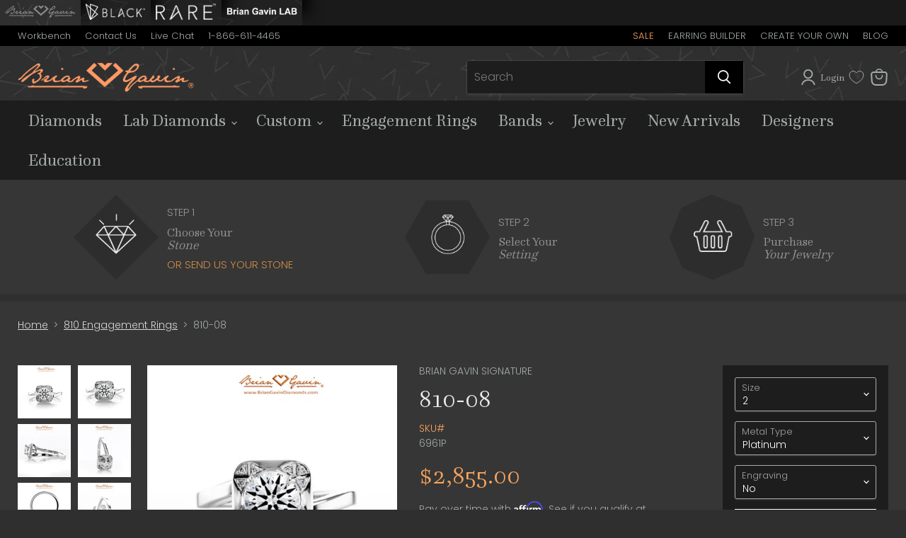

--- FILE ---
content_type: text/html; charset=utf-8
request_url: https://www.briangavindiamonds.com/collections/810-rings/products/810-08-6961
body_size: 80092
content:
<!doctype html>
<html class="no-js no-touch" lang="en">
  <head>
<link rel='preconnect dns-prefetch' href='https://api.config-security.com/' crossorigin />
<link rel='preconnect dns-prefetch' href='https://conf.config-security.com/' crossorigin />
<link rel='preconnect dns-prefetch' href='https://whale.camera/' crossorigin />
<script>
/* >> TriplePixel :: start*/
window.TriplePixelData={TripleName:"briangavindiamonds.myshopify.com",ver:"2.12",plat:"SHOPIFY",isHeadless:false},function(W,H,A,L,E,_,B,N){function O(U,T,P,H,R){void 0===R&&(R=!1),H=new XMLHttpRequest,P?(H.open("POST",U,!0),H.setRequestHeader("Content-Type","text/plain")):H.open("GET",U,!0),H.send(JSON.stringify(P||{})),H.onreadystatechange=function(){4===H.readyState&&200===H.status?(R=H.responseText,U.includes(".txt")?eval(R):P||(N[B]=R)):(299<H.status||H.status<200)&&T&&!R&&(R=!0,O(U,T-1,P))}}if(N=window,!N[H+"sn"]){N[H+"sn"]=1,L=function(){return Date.now().toString(36)+"_"+Math.random().toString(36)};try{A.setItem(H,1+(0|A.getItem(H)||0)),(E=JSON.parse(A.getItem(H+"U")||"[]")).push({u:location.href,r:document.referrer,t:Date.now(),id:L()}),A.setItem(H+"U",JSON.stringify(E))}catch(e){}var i,m,p;A.getItem('"!nC`')||(_=A,A=N,A[H]||(E=A[H]=function(t,e,a){return void 0===a&&(a=[]),"State"==t?E.s:(W=L(),(E._q=E._q||[]).push([W,t,e].concat(a)),W)},E.s="Installed",E._q=[],E.ch=W,B="configSecurityConfModel",N[B]=1,O("https://conf.config-security.com/model",5),i=L(),m=A[atob("c2NyZWVu")],_.setItem("di_pmt_wt",i),p={id:i,action:"profile",avatar:_.getItem("auth-security_rand_salt_"),time:m[atob("d2lkdGg=")]+":"+m[atob("aGVpZ2h0")],host:A.TriplePixelData.TripleName,plat:A.TriplePixelData.plat,url:window.location.href,ref:document.referrer,ver:A.TriplePixelData.ver},O("https://api.config-security.com/event",5,p),O("https://whale.camera/live/dot.txt",5)))}}("","TriplePixel",localStorage);
/* << TriplePixel :: end*/
</script>
<link rel='preconnect dns-prefetch' href='https://triplewhale-pixel.web.app/' crossorigin />
<script>
/* >> TriplePixel :: start*/
window.TriplePixelData={TripleName:"briangavindiamonds.myshopify.com",ver:"1.9.0"},function(W,H,A,L,E,_,B,N){function O(U,T,P,H,R){void 0===R&&(R=!1),H=new XMLHttpRequest,P?(H.open("POST",U,!0),H.setRequestHeader("Content-Type","application/json")):H.open("GET",U,!0),H.send(JSON.stringify(P||{})),H.onreadystatechange=function(){4===H.readyState&&200===H.status?(R=H.responseText,U.includes(".txt")?eval(R):P||(N[B]=R)):(299<H.status||H.status<200)&&T&&!R&&(R=!0,O(U,T-1))}}if(N=window,!N[H+"sn"]){N[H+"sn"]=1;try{A.setItem(H,1+(0|A.getItem(H)||0)),(E=JSON.parse(A.getItem(H+"U")||"[]")).push(location.href),A.setItem(H+"U",JSON.stringify(E))}catch(e){}var i,m,p;A.getItem('"!nC`')||(_=A,A=N,A[H]||(L=function(){return Date.now().toString(36)+"_"+Math.random().toString(36)},E=A[H]=function(t,e){return"State"==t?E.s:(W=L(),(E._q=E._q||[]).push([W,t,e]),W)},E.s="Installed",E._q=[],E.ch=W,B="configSecurityConfModel",N[B]=1,O("//conf.config-security.com/model",5),i=L(),m=A[atob("c2NyZWVu")],_.setItem("di_pmt_wt",i),p={id:i,action:"profile",avatar:_.getItem("auth-security_rand_salt_"),time:m[atob("d2lkdGg=")]+":"+m[atob("aGVpZ2h0")],host:A.TriplePixelData.TripleName,url:window.location.href,ref:document.referrer,ver:window.TriplePixelData.ver},O("//api.config-security.com/",5,p),O("//triplewhale-pixel.web.app/dot1.9.txt",5)))}}("","TriplePixel",localStorage);
/* << TriplePixel :: end*/
</script>
    <meta charset="utf-8">
    <meta http-equiv="x-ua-compatible" content="IE=edge">

    <link rel="preconnect" href="https://cdn.shopify.com">
    <link rel="preconnect" href="https://fonts.shopifycdn.com">
    <link rel="preconnect" href="https://v.shopify.com">
    <link rel="preconnect" href="https://cdn.shopifycloud.com">

    <title>18K Rose Gold Halo Ring with Pave &amp; Twist Style Round Band | 810-08</title>

    
      <meta name="description" content="This passionate and fiery Halo Engagement Ring from the spectacular new Brian Gavin Diamonds 810 Collection showcases the delicate details its ravishing center stone. The mirror shine of the face of the head adds sparkle and intensity to the piece, glowing in resplendence. A delightful trio of little triangles dwells a">
    

    
  <link rel="shortcut icon" href="//www.briangavindiamonds.com/cdn/shop/files/favicon-16x16_1_32x32.png?v=1662686345" type="image/png">


    
      <link rel="canonical" href="https://www.briangavindiamonds.com/products/810-08-6961" />
    

    

    <meta name="viewport" content="width=device-width">

    
    















<meta property="og:site_name" content="Brian Gavin Diamonds">
<meta property="og:url" content="https://www.briangavindiamonds.com/products/810-08-6961">
<meta property="og:title" content="810-08">
<meta property="og:type" content="website">
<meta property="og:description" content="This passionate and fiery Halo Engagement Ring from the spectacular new Brian Gavin Diamonds 810 Collection showcases the delicate details its ravishing center stone. The mirror shine of the face of the head adds sparkle and intensity to the piece, glowing in resplendence. A delightful trio of little triangles dwells a">




    
    
    

    
    
    <meta
      property="og:image"
      content="https://www.briangavindiamonds.com/cdn/shop/products/6961p_1200x1200.jpg?v=1662398162"
    />
    <meta
      property="og:image:secure_url"
      content="https://www.briangavindiamonds.com/cdn/shop/products/6961p_1200x1200.jpg?v=1662398162"
    />
    <meta property="og:image:width" content="1200" />
    <meta property="og:image:height" content="1200" />
    
    
    <meta property="og:image:alt" content="Platinum" />
  









  <meta name="twitter:site" content="@briangavin">








<meta name="twitter:title" content="18K Rose Gold Halo Ring with Pave &amp; Twist Style Round Band | 810-08">
<meta name="twitter:description" content="This passionate and fiery Halo Engagement Ring from the spectacular new Brian Gavin Diamonds 810 Collection showcases the delicate details its ravishing center stone. The mirror shine of the face of the head adds sparkle and intensity to the piece, glowing in resplendence. A delightful trio of little triangles dwells a">


    
    
    
      
      
      <meta name="twitter:card" content="summary">
    
    
    <meta
      property="twitter:image"
      content="https://www.briangavindiamonds.com/cdn/shop/products/6961p_1200x1200_crop_center.jpg?v=1662398162"
    />
    <meta property="twitter:image:width" content="1200" />
    <meta property="twitter:image:height" content="1200" />
    
    
    <meta property="twitter:image:alt" content="Platinum" />
  



    <link rel="preload" href="" as="font" crossorigin="anonymous">
    <link rel="preload" as="style" href="//www.briangavindiamonds.com/cdn/shop/t/9/assets/theme.css?v=12258290753734041921762805073">
    <link rel="preload" as="style" href="//www.briangavindiamonds.com/cdn/shop/t/9/assets/site_variables.css?v=106233807096579226171666873832">

    <script>window.performance && window.performance.mark && window.performance.mark('shopify.content_for_header.start');</script><meta name="google-site-verification" content="6GUKbnRSvUVipbkGu6SjqdKuSM25F6-MhtWrq4Jo4ag">
<meta id="shopify-digital-wallet" name="shopify-digital-wallet" content="/56515362877/digital_wallets/dialog">
<meta name="shopify-checkout-api-token" content="fc2a0ff207f4ea40252039e0fdec9893">
<meta id="in-context-paypal-metadata" data-shop-id="56515362877" data-venmo-supported="false" data-environment="production" data-locale="en_US" data-paypal-v4="true" data-currency="USD">
<link rel="alternate" type="application/json+oembed" href="https://www.briangavindiamonds.com/products/810-08-6961.oembed">
<script async="async" src="/checkouts/internal/preloads.js?locale=en-US"></script>
<link rel="preconnect" href="https://shop.app" crossorigin="anonymous">
<script async="async" src="https://shop.app/checkouts/internal/preloads.js?locale=en-US&shop_id=56515362877" crossorigin="anonymous"></script>
<script id="apple-pay-shop-capabilities" type="application/json">{"shopId":56515362877,"countryCode":"US","currencyCode":"USD","merchantCapabilities":["supports3DS"],"merchantId":"gid:\/\/shopify\/Shop\/56515362877","merchantName":"Brian Gavin Diamonds","requiredBillingContactFields":["postalAddress","email","phone"],"requiredShippingContactFields":["postalAddress","email","phone"],"shippingType":"shipping","supportedNetworks":["visa","masterCard","amex","discover","elo","jcb"],"total":{"type":"pending","label":"Brian Gavin Diamonds","amount":"1.00"},"shopifyPaymentsEnabled":true,"supportsSubscriptions":true}</script>
<script id="shopify-features" type="application/json">{"accessToken":"fc2a0ff207f4ea40252039e0fdec9893","betas":["rich-media-storefront-analytics"],"domain":"www.briangavindiamonds.com","predictiveSearch":true,"shopId":56515362877,"locale":"en"}</script>
<script>var Shopify = Shopify || {};
Shopify.shop = "briangavindiamonds.myshopify.com";
Shopify.locale = "en";
Shopify.currency = {"active":"USD","rate":"1.0"};
Shopify.country = "US";
Shopify.theme = {"name":"BGD v1.11","id":124887859261,"schema_name":"Empire","schema_version":"6.2.0","theme_store_id":null,"role":"main"};
Shopify.theme.handle = "null";
Shopify.theme.style = {"id":null,"handle":null};
Shopify.cdnHost = "www.briangavindiamonds.com/cdn";
Shopify.routes = Shopify.routes || {};
Shopify.routes.root = "/";</script>
<script type="module">!function(o){(o.Shopify=o.Shopify||{}).modules=!0}(window);</script>
<script>!function(o){function n(){var o=[];function n(){o.push(Array.prototype.slice.apply(arguments))}return n.q=o,n}var t=o.Shopify=o.Shopify||{};t.loadFeatures=n(),t.autoloadFeatures=n()}(window);</script>
<script>
  window.ShopifyPay = window.ShopifyPay || {};
  window.ShopifyPay.apiHost = "shop.app\/pay";
  window.ShopifyPay.redirectState = null;
</script>
<script id="shop-js-analytics" type="application/json">{"pageType":"product"}</script>
<script defer="defer" async type="module" src="//www.briangavindiamonds.com/cdn/shopifycloud/shop-js/modules/v2/client.init-shop-cart-sync_BN7fPSNr.en.esm.js"></script>
<script defer="defer" async type="module" src="//www.briangavindiamonds.com/cdn/shopifycloud/shop-js/modules/v2/chunk.common_Cbph3Kss.esm.js"></script>
<script defer="defer" async type="module" src="//www.briangavindiamonds.com/cdn/shopifycloud/shop-js/modules/v2/chunk.modal_DKumMAJ1.esm.js"></script>
<script type="module">
  await import("//www.briangavindiamonds.com/cdn/shopifycloud/shop-js/modules/v2/client.init-shop-cart-sync_BN7fPSNr.en.esm.js");
await import("//www.briangavindiamonds.com/cdn/shopifycloud/shop-js/modules/v2/chunk.common_Cbph3Kss.esm.js");
await import("//www.briangavindiamonds.com/cdn/shopifycloud/shop-js/modules/v2/chunk.modal_DKumMAJ1.esm.js");

  window.Shopify.SignInWithShop?.initShopCartSync?.({"fedCMEnabled":true,"windoidEnabled":true});

</script>
<script defer="defer" async type="module" src="//www.briangavindiamonds.com/cdn/shopifycloud/shop-js/modules/v2/client.payment-terms_BxzfvcZJ.en.esm.js"></script>
<script defer="defer" async type="module" src="//www.briangavindiamonds.com/cdn/shopifycloud/shop-js/modules/v2/chunk.common_Cbph3Kss.esm.js"></script>
<script defer="defer" async type="module" src="//www.briangavindiamonds.com/cdn/shopifycloud/shop-js/modules/v2/chunk.modal_DKumMAJ1.esm.js"></script>
<script type="module">
  await import("//www.briangavindiamonds.com/cdn/shopifycloud/shop-js/modules/v2/client.payment-terms_BxzfvcZJ.en.esm.js");
await import("//www.briangavindiamonds.com/cdn/shopifycloud/shop-js/modules/v2/chunk.common_Cbph3Kss.esm.js");
await import("//www.briangavindiamonds.com/cdn/shopifycloud/shop-js/modules/v2/chunk.modal_DKumMAJ1.esm.js");

  
</script>
<script>
  window.Shopify = window.Shopify || {};
  if (!window.Shopify.featureAssets) window.Shopify.featureAssets = {};
  window.Shopify.featureAssets['shop-js'] = {"shop-cart-sync":["modules/v2/client.shop-cart-sync_CJVUk8Jm.en.esm.js","modules/v2/chunk.common_Cbph3Kss.esm.js","modules/v2/chunk.modal_DKumMAJ1.esm.js"],"init-fed-cm":["modules/v2/client.init-fed-cm_7Fvt41F4.en.esm.js","modules/v2/chunk.common_Cbph3Kss.esm.js","modules/v2/chunk.modal_DKumMAJ1.esm.js"],"init-shop-email-lookup-coordinator":["modules/v2/client.init-shop-email-lookup-coordinator_Cc088_bR.en.esm.js","modules/v2/chunk.common_Cbph3Kss.esm.js","modules/v2/chunk.modal_DKumMAJ1.esm.js"],"init-windoid":["modules/v2/client.init-windoid_hPopwJRj.en.esm.js","modules/v2/chunk.common_Cbph3Kss.esm.js","modules/v2/chunk.modal_DKumMAJ1.esm.js"],"shop-button":["modules/v2/client.shop-button_B0jaPSNF.en.esm.js","modules/v2/chunk.common_Cbph3Kss.esm.js","modules/v2/chunk.modal_DKumMAJ1.esm.js"],"shop-cash-offers":["modules/v2/client.shop-cash-offers_DPIskqss.en.esm.js","modules/v2/chunk.common_Cbph3Kss.esm.js","modules/v2/chunk.modal_DKumMAJ1.esm.js"],"shop-toast-manager":["modules/v2/client.shop-toast-manager_CK7RT69O.en.esm.js","modules/v2/chunk.common_Cbph3Kss.esm.js","modules/v2/chunk.modal_DKumMAJ1.esm.js"],"init-shop-cart-sync":["modules/v2/client.init-shop-cart-sync_BN7fPSNr.en.esm.js","modules/v2/chunk.common_Cbph3Kss.esm.js","modules/v2/chunk.modal_DKumMAJ1.esm.js"],"init-customer-accounts-sign-up":["modules/v2/client.init-customer-accounts-sign-up_CfPf4CXf.en.esm.js","modules/v2/client.shop-login-button_DeIztwXF.en.esm.js","modules/v2/chunk.common_Cbph3Kss.esm.js","modules/v2/chunk.modal_DKumMAJ1.esm.js"],"pay-button":["modules/v2/client.pay-button_CgIwFSYN.en.esm.js","modules/v2/chunk.common_Cbph3Kss.esm.js","modules/v2/chunk.modal_DKumMAJ1.esm.js"],"init-customer-accounts":["modules/v2/client.init-customer-accounts_DQ3x16JI.en.esm.js","modules/v2/client.shop-login-button_DeIztwXF.en.esm.js","modules/v2/chunk.common_Cbph3Kss.esm.js","modules/v2/chunk.modal_DKumMAJ1.esm.js"],"avatar":["modules/v2/client.avatar_BTnouDA3.en.esm.js"],"init-shop-for-new-customer-accounts":["modules/v2/client.init-shop-for-new-customer-accounts_CsZy_esa.en.esm.js","modules/v2/client.shop-login-button_DeIztwXF.en.esm.js","modules/v2/chunk.common_Cbph3Kss.esm.js","modules/v2/chunk.modal_DKumMAJ1.esm.js"],"shop-follow-button":["modules/v2/client.shop-follow-button_BRMJjgGd.en.esm.js","modules/v2/chunk.common_Cbph3Kss.esm.js","modules/v2/chunk.modal_DKumMAJ1.esm.js"],"checkout-modal":["modules/v2/client.checkout-modal_B9Drz_yf.en.esm.js","modules/v2/chunk.common_Cbph3Kss.esm.js","modules/v2/chunk.modal_DKumMAJ1.esm.js"],"shop-login-button":["modules/v2/client.shop-login-button_DeIztwXF.en.esm.js","modules/v2/chunk.common_Cbph3Kss.esm.js","modules/v2/chunk.modal_DKumMAJ1.esm.js"],"lead-capture":["modules/v2/client.lead-capture_DXYzFM3R.en.esm.js","modules/v2/chunk.common_Cbph3Kss.esm.js","modules/v2/chunk.modal_DKumMAJ1.esm.js"],"shop-login":["modules/v2/client.shop-login_CA5pJqmO.en.esm.js","modules/v2/chunk.common_Cbph3Kss.esm.js","modules/v2/chunk.modal_DKumMAJ1.esm.js"],"payment-terms":["modules/v2/client.payment-terms_BxzfvcZJ.en.esm.js","modules/v2/chunk.common_Cbph3Kss.esm.js","modules/v2/chunk.modal_DKumMAJ1.esm.js"]};
</script>
<script>(function() {
  var isLoaded = false;
  function asyncLoad() {
    if (isLoaded) return;
    isLoaded = true;
    var urls = ["https:\/\/cdn-scripts.signifyd.com\/shopify\/script-tag.js?shop=briangavindiamonds.myshopify.com","https:\/\/shopiapps.in\/compare_product\/cmp_widget\/sp_cmp_init.js?shop=briangavindiamonds.myshopify.com","https:\/\/bgd.postaffiliatepro.com\/plugins\/Shopify\/shopify.php?ac=getCode\u0026shop=briangavindiamonds.myshopify.com","https:\/\/ecommplugins-scripts.trustpilot.com\/v2.1\/js\/header.min.js?settings=eyJrZXkiOiJNdEVuTnZ1R0xLZGNJQlI5IiwicyI6InNrdSJ9\u0026shop=briangavindiamonds.myshopify.com","https:\/\/ecommplugins-trustboxsettings.trustpilot.com\/briangavindiamonds.myshopify.com.js?settings=1672939204961\u0026shop=briangavindiamonds.myshopify.com","https:\/\/s3-us-west-2.amazonaws.com\/unific-ipaas-cdn\/js\/unific-util-shopify.js?shop=briangavindiamonds.myshopify.com","https:\/\/creditsyard.com\/js\/integrations\/script.js?shop=briangavindiamonds.myshopify.com","https:\/\/cdn.attn.tv\/bgdiamonds\/dtag.js?shop=briangavindiamonds.myshopify.com"];
    for (var i = 0; i < urls.length; i++) {
      var s = document.createElement('script');
      s.type = 'text/javascript';
      s.async = true;
      s.src = urls[i];
      var x = document.getElementsByTagName('script')[0];
      x.parentNode.insertBefore(s, x);
    }
  };
  if(window.attachEvent) {
    window.attachEvent('onload', asyncLoad);
  } else {
    window.addEventListener('load', asyncLoad, false);
  }
})();</script>
<script id="__st">var __st={"a":56515362877,"offset":-21600,"reqid":"0af44a47-d446-4f46-90c1-fa8d8d9d54a6-1769791885","pageurl":"www.briangavindiamonds.com\/collections\/810-rings\/products\/810-08-6961","u":"189d486e4873","p":"product","rtyp":"product","rid":6877304717373};</script>
<script>window.ShopifyPaypalV4VisibilityTracking = true;</script>
<script id="captcha-bootstrap">!function(){'use strict';const t='contact',e='account',n='new_comment',o=[[t,t],['blogs',n],['comments',n],[t,'customer']],c=[[e,'customer_login'],[e,'guest_login'],[e,'recover_customer_password'],[e,'create_customer']],r=t=>t.map((([t,e])=>`form[action*='/${t}']:not([data-nocaptcha='true']) input[name='form_type'][value='${e}']`)).join(','),a=t=>()=>t?[...document.querySelectorAll(t)].map((t=>t.form)):[];function s(){const t=[...o],e=r(t);return a(e)}const i='password',u='form_key',d=['recaptcha-v3-token','g-recaptcha-response','h-captcha-response',i],f=()=>{try{return window.sessionStorage}catch{return}},m='__shopify_v',_=t=>t.elements[u];function p(t,e,n=!1){try{const o=window.sessionStorage,c=JSON.parse(o.getItem(e)),{data:r}=function(t){const{data:e,action:n}=t;return t[m]||n?{data:e,action:n}:{data:t,action:n}}(c);for(const[e,n]of Object.entries(r))t.elements[e]&&(t.elements[e].value=n);n&&o.removeItem(e)}catch(o){console.error('form repopulation failed',{error:o})}}const l='form_type',E='cptcha';function T(t){t.dataset[E]=!0}const w=window,h=w.document,L='Shopify',v='ce_forms',y='captcha';let A=!1;((t,e)=>{const n=(g='f06e6c50-85a8-45c8-87d0-21a2b65856fe',I='https://cdn.shopify.com/shopifycloud/storefront-forms-hcaptcha/ce_storefront_forms_captcha_hcaptcha.v1.5.2.iife.js',D={infoText:'Protected by hCaptcha',privacyText:'Privacy',termsText:'Terms'},(t,e,n)=>{const o=w[L][v],c=o.bindForm;if(c)return c(t,g,e,D).then(n);var r;o.q.push([[t,g,e,D],n]),r=I,A||(h.body.append(Object.assign(h.createElement('script'),{id:'captcha-provider',async:!0,src:r})),A=!0)});var g,I,D;w[L]=w[L]||{},w[L][v]=w[L][v]||{},w[L][v].q=[],w[L][y]=w[L][y]||{},w[L][y].protect=function(t,e){n(t,void 0,e),T(t)},Object.freeze(w[L][y]),function(t,e,n,w,h,L){const[v,y,A,g]=function(t,e,n){const i=e?o:[],u=t?c:[],d=[...i,...u],f=r(d),m=r(i),_=r(d.filter((([t,e])=>n.includes(e))));return[a(f),a(m),a(_),s()]}(w,h,L),I=t=>{const e=t.target;return e instanceof HTMLFormElement?e:e&&e.form},D=t=>v().includes(t);t.addEventListener('submit',(t=>{const e=I(t);if(!e)return;const n=D(e)&&!e.dataset.hcaptchaBound&&!e.dataset.recaptchaBound,o=_(e),c=g().includes(e)&&(!o||!o.value);(n||c)&&t.preventDefault(),c&&!n&&(function(t){try{if(!f())return;!function(t){const e=f();if(!e)return;const n=_(t);if(!n)return;const o=n.value;o&&e.removeItem(o)}(t);const e=Array.from(Array(32),(()=>Math.random().toString(36)[2])).join('');!function(t,e){_(t)||t.append(Object.assign(document.createElement('input'),{type:'hidden',name:u})),t.elements[u].value=e}(t,e),function(t,e){const n=f();if(!n)return;const o=[...t.querySelectorAll(`input[type='${i}']`)].map((({name:t})=>t)),c=[...d,...o],r={};for(const[a,s]of new FormData(t).entries())c.includes(a)||(r[a]=s);n.setItem(e,JSON.stringify({[m]:1,action:t.action,data:r}))}(t,e)}catch(e){console.error('failed to persist form',e)}}(e),e.submit())}));const S=(t,e)=>{t&&!t.dataset[E]&&(n(t,e.some((e=>e===t))),T(t))};for(const o of['focusin','change'])t.addEventListener(o,(t=>{const e=I(t);D(e)&&S(e,y())}));const B=e.get('form_key'),M=e.get(l),P=B&&M;t.addEventListener('DOMContentLoaded',(()=>{const t=y();if(P)for(const e of t)e.elements[l].value===M&&p(e,B);[...new Set([...A(),...v().filter((t=>'true'===t.dataset.shopifyCaptcha))])].forEach((e=>S(e,t)))}))}(h,new URLSearchParams(w.location.search),n,t,e,['guest_login'])})(!0,!0)}();</script>
<script integrity="sha256-4kQ18oKyAcykRKYeNunJcIwy7WH5gtpwJnB7kiuLZ1E=" data-source-attribution="shopify.loadfeatures" defer="defer" src="//www.briangavindiamonds.com/cdn/shopifycloud/storefront/assets/storefront/load_feature-a0a9edcb.js" crossorigin="anonymous"></script>
<script crossorigin="anonymous" defer="defer" src="//www.briangavindiamonds.com/cdn/shopifycloud/storefront/assets/shopify_pay/storefront-65b4c6d7.js?v=20250812"></script>
<script data-source-attribution="shopify.dynamic_checkout.dynamic.init">var Shopify=Shopify||{};Shopify.PaymentButton=Shopify.PaymentButton||{isStorefrontPortableWallets:!0,init:function(){window.Shopify.PaymentButton.init=function(){};var t=document.createElement("script");t.src="https://www.briangavindiamonds.com/cdn/shopifycloud/portable-wallets/latest/portable-wallets.en.js",t.type="module",document.head.appendChild(t)}};
</script>
<script data-source-attribution="shopify.dynamic_checkout.buyer_consent">
  function portableWalletsHideBuyerConsent(e){var t=document.getElementById("shopify-buyer-consent"),n=document.getElementById("shopify-subscription-policy-button");t&&n&&(t.classList.add("hidden"),t.setAttribute("aria-hidden","true"),n.removeEventListener("click",e))}function portableWalletsShowBuyerConsent(e){var t=document.getElementById("shopify-buyer-consent"),n=document.getElementById("shopify-subscription-policy-button");t&&n&&(t.classList.remove("hidden"),t.removeAttribute("aria-hidden"),n.addEventListener("click",e))}window.Shopify?.PaymentButton&&(window.Shopify.PaymentButton.hideBuyerConsent=portableWalletsHideBuyerConsent,window.Shopify.PaymentButton.showBuyerConsent=portableWalletsShowBuyerConsent);
</script>
<script data-source-attribution="shopify.dynamic_checkout.cart.bootstrap">document.addEventListener("DOMContentLoaded",(function(){function t(){return document.querySelector("shopify-accelerated-checkout-cart, shopify-accelerated-checkout")}if(t())Shopify.PaymentButton.init();else{new MutationObserver((function(e,n){t()&&(Shopify.PaymentButton.init(),n.disconnect())})).observe(document.body,{childList:!0,subtree:!0})}}));
</script>
<link id="shopify-accelerated-checkout-styles" rel="stylesheet" media="screen" href="https://www.briangavindiamonds.com/cdn/shopifycloud/portable-wallets/latest/accelerated-checkout-backwards-compat.css" crossorigin="anonymous">
<style id="shopify-accelerated-checkout-cart">
        #shopify-buyer-consent {
  margin-top: 1em;
  display: inline-block;
  width: 100%;
}

#shopify-buyer-consent.hidden {
  display: none;
}

#shopify-subscription-policy-button {
  background: none;
  border: none;
  padding: 0;
  text-decoration: underline;
  font-size: inherit;
  cursor: pointer;
}

#shopify-subscription-policy-button::before {
  box-shadow: none;
}

      </style>

<script>window.performance && window.performance.mark && window.performance.mark('shopify.content_for_header.end');</script>

    <link href="//www.briangavindiamonds.com/cdn/shop/t/9/assets/theme.css?v=12258290753734041921762805073" rel="stylesheet" type="text/css" media="all" />
    <link href="//www.briangavindiamonds.com/cdn/shop/t/9/assets/site_variables.css?v=106233807096579226171666873832" rel="stylesheet" type="text/css" media="all" />

    
    <script>
      window.Theme = window.Theme || {};
      window.Theme.version = '6.2.0';
      window.Theme.name = 'Empire';
      window.Theme.routes = {
        "root_url": "/",
        "account_url": "/account",
        "account_login_url": "/account/login",
        "account_logout_url": "/account/logout",
        "account_register_url": "/account/register",
        "account_addresses_url": "/account/addresses",
        "collections_url": "/collections",
        "all_products_collection_url": "/collections/all",
        "search_url": "/search",
        "cart_url": "/cart",
        "cart_add_url": "/cart/add",
        "cart_change_url": "/cart/change",
        "cart_clear_url": "/cart/clear",
        "product_recommendations_url": "/recommendations/products",
      };
    </script>
    

  
 <!--begin-boost-pfs-filter-css-->
   <link rel="preload stylesheet" href="//www.briangavindiamonds.com/cdn/shop/t/9/assets/boost-pfs-instant-search.css?v=69450860196812751191663008212" as="style"><link href="//www.briangavindiamonds.com/cdn/shop/t/9/assets/boost-pfs-custom.css?v=87667495054933818681762805076" rel="stylesheet" type="text/css" media="all" /><style data-id="boost-pfs-style">
    .boost-pfs-filter-option-title-text {color: rgba(29,29,29,1);font-size: 18px;font-weight: 700;text-transform: capitalize;}

   .boost-pfs-filter-tree-v .boost-pfs-filter-option-title-text:before {border-top-color: rgba(29,29,29,1);}
    .boost-pfs-filter-tree-v .boost-pfs-filter-option.boost-pfs-filter-option-collapsed .boost-pfs-filter-option-title-text:before {border-bottom-color: rgba(29,29,29,1);}
    .boost-pfs-filter-tree-h .boost-pfs-filter-option-title-heading:before {border-right-color: rgba(29,29,29,1);
        border-bottom-color: rgba(29,29,29,1);}

    .boost-pfs-filter-refine-by .boost-pfs-filter-option-title h3 {color: rgba(54,54,54,1);}

    .boost-pfs-filter-option-content .boost-pfs-filter-option-item-list .boost-pfs-filter-option-item button,
    .boost-pfs-filter-option-content .boost-pfs-filter-option-item-list .boost-pfs-filter-option-item .boost-pfs-filter-button,
    .boost-pfs-filter-option-range-amount input,
    .boost-pfs-filter-tree-v .boost-pfs-filter-refine-by .boost-pfs-filter-refine-by-items .refine-by-item,
    .boost-pfs-filter-refine-by-wrapper-v .boost-pfs-filter-refine-by .boost-pfs-filter-refine-by-items .refine-by-item,
    .boost-pfs-filter-refine-by .boost-pfs-filter-option-title,
    .boost-pfs-filter-refine-by .boost-pfs-filter-refine-by-items .refine-by-item>a,
    .boost-pfs-filter-refine-by>span,
    .boost-pfs-filter-clear,
    .boost-pfs-filter-clear-all{color: rgba(54,54,54,1);}
    .boost-pfs-filter-tree-h .boost-pfs-filter-pc .boost-pfs-filter-refine-by-items .refine-by-item .boost-pfs-filter-clear .refine-by-type,
    .boost-pfs-filter-refine-by-wrapper-h .boost-pfs-filter-pc .boost-pfs-filter-refine-by-items .refine-by-item .boost-pfs-filter-clear .refine-by-type {color: rgba(54,54,54,1);}

    .boost-pfs-filter-option-multi-level-collections .boost-pfs-filter-option-multi-level-list .boost-pfs-filter-option-item .boost-pfs-filter-button-arrow .boost-pfs-arrow:before,
    .boost-pfs-filter-option-multi-level-tag .boost-pfs-filter-option-multi-level-list .boost-pfs-filter-option-item .boost-pfs-filter-button-arrow .boost-pfs-arrow:before {border-right: 1px solid rgba(54,54,54,1);
        border-bottom: 1px solid rgba(54,54,54,1);}

    .boost-pfs-filter-refine-by-wrapper-v .boost-pfs-filter-refine-by .boost-pfs-filter-refine-by-items .refine-by-item .boost-pfs-filter-clear:after,
    .boost-pfs-filter-refine-by-wrapper-v .boost-pfs-filter-refine-by .boost-pfs-filter-refine-by-items .refine-by-item .boost-pfs-filter-clear:before,
    .boost-pfs-filter-tree-v .boost-pfs-filter-refine-by .boost-pfs-filter-refine-by-items .refine-by-item .boost-pfs-filter-clear:after,
    .boost-pfs-filter-tree-v .boost-pfs-filter-refine-by .boost-pfs-filter-refine-by-items .refine-by-item .boost-pfs-filter-clear:before,
    .boost-pfs-filter-refine-by-wrapper-h .boost-pfs-filter-pc .boost-pfs-filter-refine-by-items .refine-by-item .boost-pfs-filter-clear:after,
    .boost-pfs-filter-refine-by-wrapper-h .boost-pfs-filter-pc .boost-pfs-filter-refine-by-items .refine-by-item .boost-pfs-filter-clear:before,
    .boost-pfs-filter-tree-h .boost-pfs-filter-pc .boost-pfs-filter-refine-by-items .refine-by-item .boost-pfs-filter-clear:after,
    .boost-pfs-filter-tree-h .boost-pfs-filter-pc .boost-pfs-filter-refine-by-items .refine-by-item .boost-pfs-filter-clear:before {border-top-color: rgba(54,54,54,1);}
    .boost-pfs-filter-option-range-slider .noUi-value-horizontal {color: rgba(54,54,54,1);}

    .boost-pfs-filter-tree-mobile-button button,
    .boost-pfs-filter-top-sorting-mobile button {color: rgba(255,255,255,1) !important;text-transform: capitalize !important;font-family: 'questa-italic', serif !important;background: rgba(0,0,0,1) !important;}
    .boost-pfs-filter-top-sorting-mobile button>span:after {color: rgba(255,255,255,1) !important;}
  </style>
 <!--end-boost-pfs-filter-css-->

  
  
  <!-- Start of HubSpot Embed Code -->
  <script type="text/javascript" id="hs-script-loader" async defer src="//js-na1.hs-scripts.com/8335209.js"></script>
  <!-- End of HubSpot Embed Code -->

  <!-- TrustBox script -->
  <script type="text/javascript" src="//widget.trustpilot.com/bootstrap/v5/tp.widget.bootstrap.min.js" async></script>
  <!-- End TrustBox script -->

  
  <!-- Affirm -->
  <script>
  _affirm_config = {
    public_api_key:  "H9GH14C1YAL1Q2TY",
    script:          "https://cdn1.affirm.com/js/v2/affirm.js"
  };
  (function(l,g,m,e,a,f,b){var d,c=l[m]||{},h=document.createElement(f),n=document.getElementsByTagName(f)[0],k=function(a,b,c){return function(){a[b]._.push([c,arguments])}};c[e]=k(c,e,"set");d=c[e];c[a]={};c[a]._=[];d._=[];c[a][b]=k(c,a,b);a=0;for(b="set add save post open empty reset on off trigger ready setProduct".split(" ");a<b.length;a++)d[b[a]]=k(c,e,b[a]);a=0;for(b=["get","token","url","items"];a<b.length;a++)d[b[a]]=function(){};h.async=!0;h.src=g[f];n.parentNode.insertBefore(h,n);delete g[f];d(g);l[m]=c})(window,_affirm_config,"affirm","checkout","ui","script","ready");
  </script>
  <!-- End Affirm -->
  

  <!-- Google Tag Manager -->
  <script>(function(w,d,s,l,i){w[l]=w[l]||[];w[l].push({'gtm.start':
  new Date().getTime(),event:'gtm.js'});var f=d.getElementsByTagName(s)[0],
  j=d.createElement(s),dl=l!='dataLayer'?'&l='+l:'';j.async=true;j.src=
  'https://www.googletagmanager.com/gtm.js?id='+i+dl;f.parentNode.insertBefore(j,f);
  })(window,document,'script','dataLayer','GTM-N93LC7');</script>
  <!-- End Google Tag Manager -->
 

<script>
	window.StoreCreditInit = {
		shop: 'briangavindiamonds.myshopify.com',
		cashback_widget_status: 0
	}
</script>




<!-- BEGIN app block: shopify://apps/powerful-form-builder/blocks/app-embed/e4bcb1eb-35b2-42e6-bc37-bfe0e1542c9d --><script type="text/javascript" hs-ignore data-cookieconsent="ignore">
  var Globo = Globo || {};
  var globoFormbuilderRecaptchaInit = function(){};
  var globoFormbuilderHcaptchaInit = function(){};
  window.Globo.FormBuilder = window.Globo.FormBuilder || {};
  window.Globo.FormBuilder.shop = {"configuration":{"money_format":"${{amount}}"},"pricing":{"features":{"bulkOrderForm":true,"cartForm":true,"fileUpload":30,"removeCopyright":true}},"settings":{"copyright":"Powered by <a href=\"https://globosoftware.net\" target=\"_blank\">Globo</a> <a href=\"https://apps.shopify.com/form-builder-contact-form\" target=\"_blank\">Form</a>","hideWaterMark":false,"reCaptcha":{"recaptchaType":"v3","siteKey":"6LfMRe8iAAAAAC9t3AYUhclcGwGsyoKqsNizt9ul","languageCode":"en"},"scrollTop":false,"additionalColumns":[{"id":"additional.sign_up_for_newsletter","label":"Sign Up for Newsletter","tab":"additional","type":"boolean","createdBy":"form","formId":"96324"},{"id":"additional.i_have_read_and_accepted_the_terms_and_conditions","label":"I have read and accepted the <a href='/pages/terms-and-conditions' target='_blank'>terms and conditions</a>","tab":"additional","type":"text","createdBy":"form","formId":"96324"}]},"encryption_form_id":1,"url":"https://form.globosoftware.net/"};

  if(window.Globo.FormBuilder.shop.settings.customCssEnabled && window.Globo.FormBuilder.shop.settings.customCssCode){
    const customStyle = document.createElement('style');
    customStyle.type = 'text/css';
    customStyle.innerHTML = window.Globo.FormBuilder.shop.settings.customCssCode;
    document.head.appendChild(customStyle);
  }

  window.Globo.FormBuilder.forms = [];
    
      
      
      
      window.Globo.FormBuilder.forms[92356] = {"92356":{"header":{"active":false,"title":"Contact us","description":"\u003cp\u003eWe'd love to hear from you! Fill out this form if you'd like more information or have any questions. One of our experts will get in touch with you shortly\u003c\/p\u003e"},"elements":[{"id":"text","type":"text","label":"First Name","placeholder":"First Name","description":"","limitCharacters":false,"characters":100,"hideLabel":false,"keepPositionLabel":false,"required":false,"ifHideLabel":false,"inputIcon":"","columnWidth":50},{"id":"text-2","type":"text","label":"Last Name","placeholder":"Last Name","description":"","limitCharacters":false,"characters":100,"hideLabel":false,"keepPositionLabel":false,"required":false,"ifHideLabel":false,"inputIcon":"","columnWidth":50},{"id":"email","type":"email","label":"Email","placeholder":"Enter Your Email","description":"","limitCharacters":false,"characters":100,"hideLabel":false,"keepPositionLabel":false,"required":true,"ifHideLabel":false,"inputIcon":"","columnWidth":100},{"id":"phone","type":"phone","label":"Phone","placeholder":"","description":"\u003cstrong\u003eWhy?\u003c\/strong\u003e Our emails sometimes get caught in your spam filter, just in case we can't get through - please provide us with your phone number so that we can definitely get back to you.","validatePhone":true,"onlyShowFlag":true,"defaultCountryCode":"us","limitCharacters":false,"characters":100,"hideLabel":false,"keepPositionLabel":false,"required":false,"ifHideLabel":false,"inputIcon":"","columnWidth":100},{"id":"text-3","type":"text","label":"Subject","placeholder":"","description":"","limitCharacters":false,"characters":100,"hideLabel":false,"keepPositionLabel":false,"required":false,"ifHideLabel":false,"inputIcon":"","columnWidth":100},{"id":"select","type":"select","label":"How Did You Hear About Us?","placeholder":"Please select","options":"Google\nPricescope\nBing\nCoworker\nEmail\nFacebook\nFamily\nFriend\nGoogle Images\nBrians Previous Company\nYahoo\nYoutube\nOther Search Engine\nWhiteflash\nOther\nBrianTheCutter Blog\nOther Forum\nMyWedding.com Network\nPress Release\nMark Morrell\nTodd Gray (NiceIce.com)\nWikipedia\nDiamondSE.info\nWeddingWire.com\niPhone App\nAndroid App\nDiamonds.Pro (nee TAD)\nOnline Diamond Buying Advice (Liz)\nBeyond4Cs.com (Paul)\nDiamondReview.com\nTwitter\nProsumer Diamonds\nPinterest\nMagazine\nVideo Ad\nRadio - SportsTalk 790\nRadio - 94.5 The Buzz\nAffiliate Article\nRareCarat.com\nDiamondKarma.com\nYelp\nInstagram\nYourDiamondTeacher.com (Sebastian)\nCupids Cost\nOverwhelmed Bride\nMy Engagement Ring Experience (Yang Kin)\nPurseForum\nContest\nReddit","defaultOption":"","description":"","hideLabel":false,"keepPositionLabel":false,"required":false,"ifHideLabel":false,"inputIcon":"","columnWidth":100},{"id":"textarea","type":"textarea","label":"What's On Your Mind?","placeholder":"","description":"","limitCharacters":false,"characters":100,"hideLabel":false,"keepPositionLabel":false,"required":true,"ifHideLabel":false,"columnWidth":100,"conditionalField":false,"onlyShowIf":false,"select":false},{"id":"file","type":"file","label":"Attach File","button-text":"Choose file","placeholder":"","allowed-multiple":false,"allowed-extensions":["jpg","jpeg","png","pdf","gif","svg","zip"],"description":"","uploadPending":"File is uploading. Please wait a second...","uploadSuccess":"File uploaded successfully","hideLabel":false,"keepPositionLabel":false,"required":false,"ifHideLabel":false,"inputIcon":"","columnWidth":100,"conditionalField":false,"onlyShowIf":false,"select":false}],"add-elements":null,"footer":{"description":"","previousText":"Previous","nextText":"Next","submitText":"Send Request","resetButton":false,"resetButtonText":"Reset","submitFullWidth":false,"submitAlignment":"left"},"mail":{"admin":null,"customer":{"enable":false,"emailType":"elementEmail","selectEmail":"onlyEmail","emailId":"email","emailConditional":false,"note":"You can use variables which will help you create a dynamic content","subject":"Thanks for submitting","content":"\u003ctable class=\"header row\" style=\"width: 100%; border-spacing: 0; border-collapse: collapse; margin: 40px 0 20px;\"\u003e\n\u003ctbody\u003e\n\u003ctr\u003e\n\u003ctd class=\"header__cell\" style=\"font-family: -apple-system, BlinkMacSystemFont, Roboto, Oxygen, Ubuntu, Cantarell, Fira Sans, Droid Sans, Helvetica Neue, sans-serif;\"\u003e\u003ccenter\u003e\n\u003ctable class=\"container\" style=\"width: 559px; text-align: left; border-spacing: 0px; border-collapse: collapse; margin: 0px auto;\"\u003e\n\u003ctbody\u003e\n\u003ctr\u003e\n\u003ctd style=\"font-family: -apple-system, BlinkMacSystemFont, Roboto, Oxygen, Ubuntu, Cantarell, 'Fira Sans', 'Droid Sans', 'Helvetica Neue', sans-serif; width: 544.219px;\"\u003e\n\u003ctable class=\"row\" style=\"width: 100%; border-spacing: 0; border-collapse: collapse;\"\u003e\n\u003ctbody\u003e\n\u003ctr\u003e\n\u003ctd class=\"shop-name__cell\" style=\"font-family: -apple-system, BlinkMacSystemFont, Roboto, Oxygen, Ubuntu, Cantarell, Fira Sans, Droid Sans, Helvetica Neue, sans-serif;\"\u003e\n\u003ch1 class=\"shop-name__text\" style=\"font-weight: normal; font-size: 30px; color: #333; margin: 0;\"\u003e\u003ca class=\"shop_name\" target=\"_blank\" rel=\"noopener\"\u003eShop\u003c\/a\u003e\u003c\/h1\u003e\n\u003c\/td\u003e\n\u003ctd class=\"order-number__cell\" style=\"font-family: -apple-system, BlinkMacSystemFont, Roboto, Oxygen, Ubuntu, Cantarell, Fira Sans, Droid Sans, Helvetica Neue, sans-serif; font-size: 14px; color: #999;\" align=\"right\"\u003e\u0026nbsp;\u003c\/td\u003e\n\u003c\/tr\u003e\n\u003c\/tbody\u003e\n\u003c\/table\u003e\n\u003c\/td\u003e\n\u003c\/tr\u003e\n\u003c\/tbody\u003e\n\u003c\/table\u003e\n\u003c\/center\u003e\u003c\/td\u003e\n\u003c\/tr\u003e\n\u003c\/tbody\u003e\n\u003c\/table\u003e\n\u003ctable class=\"row content\" style=\"width: 100%; border-spacing: 0; border-collapse: collapse;\"\u003e\n\u003ctbody\u003e\n\u003ctr\u003e\n\u003ctd class=\"content__cell\" style=\"font-family: -apple-system, BlinkMacSystemFont, Roboto, Oxygen, Ubuntu, Cantarell, Fira Sans, Droid Sans, Helvetica Neue, sans-serif; padding-bottom: 40px;\"\u003e\u003ccenter\u003e\n\u003ctable class=\"container\" style=\"width: 560px; text-align: left; border-spacing: 0; border-collapse: collapse; margin: 0 auto;\"\u003e\n\u003ctbody\u003e\n\u003ctr\u003e\n\u003ctd style=\"font-family: -apple-system, BlinkMacSystemFont, Roboto, Oxygen, Ubuntu, Cantarell, Fira Sans, Droid Sans, Helvetica Neue, sans-serif;\"\u003e\n\u003ch2 class=\"quote-heading\" style=\"font-weight: normal; font-size: 24px; margin: 0 0 10px;\"\u003eThanks for your submission\u003c\/h2\u003e\n\u003cp class=\"quote-heading-message\"\u003eHi, we are getting your submission. We will get back to you shortly.\u003c\/p\u003e\n\u003c\/td\u003e\n\u003c\/tr\u003e\n\u003c\/tbody\u003e\n\u003c\/table\u003e\n\u003ctable class=\"row section\" style=\"width: 100%; border-spacing: 0; border-collapse: collapse; border-top-width: 1px; border-top-color: #e5e5e5; border-top-style: solid;\"\u003e\n\u003ctbody\u003e\n\u003ctr\u003e\n\u003ctd class=\"section__cell\" style=\"font-family: -apple-system, BlinkMacSystemFont, Roboto, Oxygen, Ubuntu, Cantarell, Fira Sans, Droid Sans, Helvetica Neue, sans-serif; padding: 40px 0;\"\u003e\u003ccenter\u003e\n\u003ctable class=\"container\" style=\"width: 560px; text-align: left; border-spacing: 0; border-collapse: collapse; margin: 0 auto;\"\u003e\n\u003ctbody\u003e\n\u003ctr\u003e\n\u003ctd style=\"font-family: -apple-system, BlinkMacSystemFont, Roboto, Oxygen, Ubuntu, Cantarell, Fira Sans, Droid Sans, Helvetica Neue, sans-serif;\"\u003e\n\u003ch3 class=\"more-information\"\u003eMore information\u003c\/h3\u003e\n\u003cp\u003e{{data}}\u003c\/p\u003e\n\u003c\/td\u003e\n\u003c\/tr\u003e\n\u003c\/tbody\u003e\n\u003c\/table\u003e\n\u003c\/center\u003e\u003c\/td\u003e\n\u003c\/tr\u003e\n\u003c\/tbody\u003e\n\u003c\/table\u003e\n\u003ctable class=\"row footer\" style=\"width: 100%; border-spacing: 0; border-collapse: collapse; border-top-width: 1px; border-top-color: #e5e5e5; border-top-style: solid;\"\u003e\n\u003ctbody\u003e\n\u003ctr\u003e\n\u003ctd class=\"footer__cell\" style=\"font-family: -apple-system, BlinkMacSystemFont, Roboto, Oxygen, Ubuntu, Cantarell, Fira Sans, Droid Sans, Helvetica Neue, sans-serif; padding: 35px 0;\"\u003e\u003ccenter\u003e\n\u003ctable class=\"container\" style=\"width: 560px; text-align: left; border-spacing: 0; border-collapse: collapse; margin: 0 auto;\"\u003e\n\u003ctbody\u003e\n\u003ctr\u003e\n\u003ctd style=\"font-family: -apple-system, BlinkMacSystemFont, Roboto, Oxygen, Ubuntu, Cantarell, Fira Sans, Droid Sans, Helvetica Neue, sans-serif;\"\u003e\n\u003cp class=\"contact\" style=\"text-align: center;\"\u003eIf you have any questions, reply to this email or contact us at \u003ca href=\"mailto:danny@briangavindiamonds.com\"\u003edanny@briangavindiamonds.com\u003c\/a\u003e\u003c\/p\u003e\n\u003c\/td\u003e\n\u003c\/tr\u003e\n\u003ctr\u003e\n\u003ctd style=\"font-family: -apple-system, BlinkMacSystemFont, Roboto, Oxygen, Ubuntu, Cantarell, Fira Sans, Droid Sans, Helvetica Neue, sans-serif;\"\u003e\n\u003cp class=\"disclaimer__subtext\" style=\"color: #999; line-height: 150%; font-size: 14px; margin: 0; text-align: center;\"\u003eClick \u003ca href=\"[UNSUBSCRIBEURL]\"\u003ehere\u003c\/a\u003e to unsubscribe\u003c\/p\u003e\n\u003c\/td\u003e\n\u003c\/tr\u003e\n\u003c\/tbody\u003e\n\u003c\/table\u003e\n\u003c\/center\u003e\u003c\/td\u003e\n\u003c\/tr\u003e\n\u003c\/tbody\u003e\n\u003c\/table\u003e\n\u003c\/center\u003e\u003c\/td\u003e\n\u003c\/tr\u003e\n\u003c\/tbody\u003e\n\u003c\/table\u003e","islimitWidth":false,"maxWidth":"600"}},"appearance":{"layout":"default","width":600,"style":"flat","mainColor":"rgba(0,0,0,1)","headingColor":"rgba(164,170,170,1)","labelColor":"rgba(247,164,93,1)","descriptionColor":"rgba(164,170,170,1)","optionColor":"#000","paragraphColor":"rgba(164,170,170,1)","paragraphBackground":"#fff","background":"none","backgroundColor":"#FFF","backgroundImage":"","backgroundImageAlignment":"middle","floatingIcon":"\u003csvg aria-hidden=\"true\" focusable=\"false\" data-prefix=\"far\" data-icon=\"envelope\" class=\"svg-inline--fa fa-envelope fa-w-16\" role=\"img\" xmlns=\"http:\/\/www.w3.org\/2000\/svg\" viewBox=\"0 0 512 512\"\u003e\u003cpath fill=\"currentColor\" d=\"M464 64H48C21.49 64 0 85.49 0 112v288c0 26.51 21.49 48 48 48h416c26.51 0 48-21.49 48-48V112c0-26.51-21.49-48-48-48zm0 48v40.805c-22.422 18.259-58.168 46.651-134.587 106.49-16.841 13.247-50.201 45.072-73.413 44.701-23.208.375-56.579-31.459-73.413-44.701C106.18 199.465 70.425 171.067 48 152.805V112h416zM48 400V214.398c22.914 18.251 55.409 43.862 104.938 82.646 21.857 17.205 60.134 55.186 103.062 54.955 42.717.231 80.509-37.199 103.053-54.947 49.528-38.783 82.032-64.401 104.947-82.653V400H48z\"\u003e\u003c\/path\u003e\u003c\/svg\u003e","floatingText":"","displayOnAllPage":false,"position":"bottom right","formType":"normalForm"},"reCaptcha":{"enable":true,"note":"Please make sure that you have set Google reCaptcha v2 Site key and Secret key in \u003ca href=\"\/admin\/settings\"\u003eSettings\u003c\/a\u003e"},"errorMessage":{"required":"Please fill in field","invalid":"Invalid","invalidName":"Invalid name","invalidEmail":"Invalid email","invalidURL":"Invalid URL","invalidPhone":"Invalid phone","invalidNumber":"Invalid number","invalidPassword":"Invalid password","confirmPasswordNotMatch":"Confirmed password doesn't match","customerAlreadyExists":"Customer already exists","fileSizeLimit":"File size limit exceeded","fileNotAllowed":"File extension not allowed","requiredCaptcha":"Please, enter the captcha","requiredProducts":"Please select product","limitQuantity":"The number of products left in stock has been exceeded","shopifyInvalidPhone":"phone - Enter a valid phone number to use this delivery method","shopifyPhoneHasAlready":"phone - Phone has already been taken","shopifyInvalidProvice":"addresses.province - is not valid","otherError":"Something went wrong, please try again"},"afterSubmit":{"action":"redirectToPage","message":"\u003ch4\u003eThanks for getting in touch!\u0026nbsp;\u003c\/h4\u003e\u003cp\u003e\u003cbr\u003e\u003c\/p\u003e\u003cp\u003eWe appreciate you contacting us. One of our colleagues will get back in touch with you soon!\u003c\/p\u003e\u003cp\u003e\u003cbr\u003e\u003c\/p\u003e\u003cp\u003eHave a great day!\u003c\/p\u003e","redirectUrl":"\/pages\/thank_you","enableGa":false,"gaEventCategory":"Form Builder by Globo","gaEventAction":"Submit","gaEventLabel":"Contact us form","enableFpx":false,"fpxTrackerName":""},"integration":{"shopify":{"createAccount":false,"ifExist":"continueAndIgnoreError","sendEmailInvite":false,"acceptsMarketing":false,"note":"Learn \u003ca href=\"https:\/\/www.google.com\/\" target=\"_blank\"\u003ehow to connect\u003c\/a\u003e form elements to Shopify customer data","integrationElements":[]},"mailChimp":{"loading":"","enable":false,"list":false,"note":"Learn \u003ca href=\"https:\/\/www.google.com\/\" target=\"_blank\"\u003ehow to connect\u003c\/a\u003e form elements to Mailchimp subscriber data","integrationElements":[]},"klaviyo":{"loading":"","enable":false,"list":false,"note":"Learn \u003ca href=\"https:\/\/www.google.com\/\" target=\"_blank\"\u003ehow to connect\u003c\/a\u003e form elements to Klaviyo subscriber data","integrationElements":{"klaviyoemail":"","first_name":{"val":"","option":""},"last_name":{"val":"","option":""},"title":{"val":"","option":""},"organization":{"val":"","option":""},"phone_number":{"val":"","option":""},"address1":{"val":"","option":""},"address2":{"val":"","option":""},"city":{"val":"","option":""},"region":{"val":"","option":""},"zip":{"val":"","option":""},"country":{"val":"","option":""},"latitude":{"val":"","option":""},"longitude":{"val":"","option":""}}},"zapier":{"enable":false,"webhookUrl":""},"hubspot":{"loading":"","enable":true,"list":"4b51551e-118a-4b64-a96a-bf27cdf7575c","integrationElements":{"firstname":{"val":"text","option":"dynamic"},"lastname":{"val":"text-2","option":"dynamic"},"email":{"val":"email","option":"dynamic"},"phone":{"val":"phone","option":"dynamic"},"subject":{"val":"text-3","option":"dynamic"},"source":{"val":"select","option":"dynamic"},"message":{"val":"textarea","option":"dynamic"},"file":{"val":"file","option":"dynamic"}}},"omnisend":{"loading":"","enable":false,"integrationElements":{"email":{"val":"","option":""},"firstName":{"val":"","option":""},"lastName":{"val":"","option":""},"status":{"val":"","option":""},"country":{"val":"","option":""},"state":{"val":"","option":""},"city":{"val":"","option":""},"phone":{"val":"","option":""},"postalCode":{"val":"","option":""},"gender":{"val":"","option":""},"birthdate":{"val":"","option":""},"tags":{"val":"","option":""},"customProperties1":{"val":"","option":""},"customProperties2":{"val":"","option":""},"customProperties3":{"val":"","option":""},"customProperties4":{"val":"","option":""},"customProperties5":{"val":"","option":""}}},"getresponse":{"loading":"","enable":false,"list":false,"integrationElements":{"email":{"val":"","option":""},"name":{"val":"","option":""},"gender":{"val":"","option":""},"birthdate":{"val":"","option":""},"company":{"val":"","option":""},"city":{"val":"","option":""},"state":{"val":"","option":""},"street":{"val":"","option":""},"postal_code":{"val":"","option":""},"country":{"val":"","option":""},"phone":{"val":"","option":""},"fax":{"val":"","option":""},"comment":{"val":"","option":""},"ref":{"val":"","option":""},"url":{"val":"","option":""},"tags":{"val":"","option":""},"dayOfCycle":{"val":"","option":""},"scoring":{"val":"","option":""}}},"sendinblue":{"loading":"","enable":false,"list":false,"integrationElements":[]},"campaignmonitor":{"loading":"","enable":false,"list":false,"integrationElements":[]},"activecampaign":{"loading":"","enable":false,"list":[],"integrationElements":[]},"googleCalendar":{"loading":"","enable":false,"list":"","integrationElements":{"starttime":"","endtime":"","summary":"","location":"","description":"","attendees":""}},"googleSheet":{"loading":"","enable":false,"spreadsheetdestination":"","listFields":[],"submissionIp":false}},"publish":{"requiredLogin":false,"requiredLoginMessage":"Please \u003ca href=\"\/account\/login\" title=\"login\"\u003elogin\u003c\/a\u003e to continue","publishType":"embedCode","embedCode":"\u003cdiv class=\"globo-formbuilder\" data-id=\"OTIzNTY=\"\u003e\u003c\/div\u003e","shortCode":"{formbuilder:OTIzNTY=}","popup":"\u003cbutton class=\"globo-formbuilder-open\" data-id=\"OTIzNTY=\"\u003eOpen form\u003c\/button\u003e","lightbox":"\u003cdiv class=\"globo-form-publish-modal lightbox hidden\" data-id=\"OTIzNTY=\"\u003e\u003cdiv class=\"globo-form-modal-content\"\u003e\u003cdiv class=\"globo-formbuilder\" data-id=\"OTIzNTY=\"\u003e\u003c\/div\u003e\u003c\/div\u003e\u003c\/div\u003e","enableAddShortCode":false,"selectPage":"85710798909","selectPositionOnPage":"top","selectTime":"forever","setCookie":"1"},"isStepByStepForm":false,"html":"\n\u003cdiv class=\"globo-form default-form globo-form-id-92356\"\u003e\n\u003cstyle\u003e\n.globo-form-id-92356 .globo-form-app{\n    max-width: 600px;\n    width: -webkit-fill-available;\n    \n    \n}\n\n.globo-form-id-92356 .globo-form-app .globo-heading{\n    color: rgba(164,170,170,1)\n}\n.globo-form-id-92356 .globo-form-app .globo-description,\n.globo-form-id-92356 .globo-form-app .header .globo-description{\n    color: rgba(164,170,170,1)\n}\n.globo-form-id-92356 .globo-form-app .globo-label,\n.globo-form-id-92356 .globo-form-app .globo-form-control label.globo-label,\n.globo-form-id-92356 .globo-form-app .globo-form-control label.globo-label span.label-content{\n    color: rgba(247,164,93,1);\n    text-align: left !important;\n}\n.globo-form-id-92356 .globo-form-app .globo-label.globo-position-label{\n    height: 20px !important;\n}\n.globo-form-id-92356 .globo-form-app .globo-form-control .help-text.globo-description{\n    color: rgba(164,170,170,1)\n}\n.globo-form-id-92356 .globo-form-app .globo-form-control .checkbox-wrapper .globo-option,\n.globo-form-id-92356 .globo-form-app .globo-form-control .radio-wrapper .globo-option\n{\n    color: #000\n}\n.globo-form-id-92356 .globo-form-app .footer{\n    text-align:left;\n}\n.globo-form-id-92356 .globo-form-app .footer button{\n    border:1px solid rgba(0,0,0,1);\n    \n}\n.globo-form-id-92356 .globo-form-app .footer button.submit,\n.globo-form-id-92356 .globo-form-app .footer button.checkout,\n.globo-form-id-92356 .globo-form-app .footer button.action.loading .spinner{\n    background-color: rgba(0,0,0,1);\n    color : #ffffff;\n}\n.globo-form-id-92356 .globo-form-app .globo-form-control .star-rating\u003efieldset:not(:checked)\u003elabel:before {\n    content: url('data:image\/svg+xml; utf8, \u003csvg aria-hidden=\"true\" focusable=\"false\" data-prefix=\"far\" data-icon=\"star\" class=\"svg-inline--fa fa-star fa-w-18\" role=\"img\" xmlns=\"http:\/\/www.w3.org\/2000\/svg\" viewBox=\"0 0 576 512\"\u003e\u003cpath fill=\"rgba(0,0,0,1)\" d=\"M528.1 171.5L382 150.2 316.7 17.8c-11.7-23.6-45.6-23.9-57.4 0L194 150.2 47.9 171.5c-26.2 3.8-36.7 36.1-17.7 54.6l105.7 103-25 145.5c-4.5 26.3 23.2 46 46.4 33.7L288 439.6l130.7 68.7c23.2 12.2 50.9-7.4 46.4-33.7l-25-145.5 105.7-103c19-18.5 8.5-50.8-17.7-54.6zM388.6 312.3l23.7 138.4L288 385.4l-124.3 65.3 23.7-138.4-100.6-98 139-20.2 62.2-126 62.2 126 139 20.2-100.6 98z\"\u003e\u003c\/path\u003e\u003c\/svg\u003e');\n}\n.globo-form-id-92356 .globo-form-app .globo-form-control .star-rating\u003efieldset\u003einput:checked ~ label:before {\n    content: url('data:image\/svg+xml; utf8, \u003csvg aria-hidden=\"true\" focusable=\"false\" data-prefix=\"fas\" data-icon=\"star\" class=\"svg-inline--fa fa-star fa-w-18\" role=\"img\" xmlns=\"http:\/\/www.w3.org\/2000\/svg\" viewBox=\"0 0 576 512\"\u003e\u003cpath fill=\"rgba(0,0,0,1)\" d=\"M259.3 17.8L194 150.2 47.9 171.5c-26.2 3.8-36.7 36.1-17.7 54.6l105.7 103-25 145.5c-4.5 26.3 23.2 46 46.4 33.7L288 439.6l130.7 68.7c23.2 12.2 50.9-7.4 46.4-33.7l-25-145.5 105.7-103c19-18.5 8.5-50.8-17.7-54.6L382 150.2 316.7 17.8c-11.7-23.6-45.6-23.9-57.4 0z\"\u003e\u003c\/path\u003e\u003c\/svg\u003e');\n}\n.globo-form-id-92356 .globo-form-app .globo-form-control .star-rating\u003efieldset:not(:checked)\u003elabel:hover:before,\n.globo-form-id-92356 .globo-form-app .globo-form-control .star-rating\u003efieldset:not(:checked)\u003elabel:hover ~ label:before{\n    content : url('data:image\/svg+xml; utf8, \u003csvg aria-hidden=\"true\" focusable=\"false\" data-prefix=\"fas\" data-icon=\"star\" class=\"svg-inline--fa fa-star fa-w-18\" role=\"img\" xmlns=\"http:\/\/www.w3.org\/2000\/svg\" viewBox=\"0 0 576 512\"\u003e\u003cpath fill=\"rgba(0,0,0,1)\" d=\"M259.3 17.8L194 150.2 47.9 171.5c-26.2 3.8-36.7 36.1-17.7 54.6l105.7 103-25 145.5c-4.5 26.3 23.2 46 46.4 33.7L288 439.6l130.7 68.7c23.2 12.2 50.9-7.4 46.4-33.7l-25-145.5 105.7-103c19-18.5 8.5-50.8-17.7-54.6L382 150.2 316.7 17.8c-11.7-23.6-45.6-23.9-57.4 0z\"\u003e\u003c\/path\u003e\u003c\/svg\u003e')\n}\n.globo-form-id-92356 .globo-form-app .globo-form-control .radio-wrapper .radio-input:checked ~ .radio-label:after {\n    background: rgba(0,0,0,1);\n    background: radial-gradient(rgba(0,0,0,1) 40%, #fff 45%);\n}\n.globo-form-id-92356 .globo-form-app .globo-form-control .checkbox-wrapper .checkbox-input:checked ~ .checkbox-label:before {\n    border-color: rgba(0,0,0,1);\n    box-shadow: 0 4px 6px rgba(50,50,93,0.11), 0 1px 3px rgba(0,0,0,0.08);\n    background-color: rgba(0,0,0,1);\n}\n.globo-form-id-92356 .globo-form-app .step.-completed .step__number,\n.globo-form-id-92356 .globo-form-app .line.-progress,\n.globo-form-id-92356 .globo-form-app .line.-start{\n    background-color: rgba(0,0,0,1);\n}\n.globo-form-id-92356 .globo-form-app .checkmark__check,\n.globo-form-id-92356 .globo-form-app .checkmark__circle{\n    stroke: rgba(0,0,0,1);\n}\n.globo-form-id-92356 .floating-button{\n    background-color: rgba(0,0,0,1);\n}\n.globo-form-id-92356 .globo-form-app .globo-form-control .checkbox-wrapper .checkbox-input ~ .checkbox-label:before,\n.globo-form-app .globo-form-control .radio-wrapper .radio-input ~ .radio-label:after{\n    border-color : rgba(0,0,0,1);\n}\n.globo-form-id-92356 .flatpickr-day.selected, \n.globo-form-id-92356 .flatpickr-day.startRange, \n.globo-form-id-92356 .flatpickr-day.endRange, \n.globo-form-id-92356 .flatpickr-day.selected.inRange, \n.globo-form-id-92356 .flatpickr-day.startRange.inRange, \n.globo-form-id-92356 .flatpickr-day.endRange.inRange, \n.globo-form-id-92356 .flatpickr-day.selected:focus, \n.globo-form-id-92356 .flatpickr-day.startRange:focus, \n.globo-form-id-92356 .flatpickr-day.endRange:focus, \n.globo-form-id-92356 .flatpickr-day.selected:hover, \n.globo-form-id-92356 .flatpickr-day.startRange:hover, \n.globo-form-id-92356 .flatpickr-day.endRange:hover, \n.globo-form-id-92356 .flatpickr-day.selected.prevMonthDay, \n.globo-form-id-92356 .flatpickr-day.startRange.prevMonthDay, \n.globo-form-id-92356 .flatpickr-day.endRange.prevMonthDay, \n.globo-form-id-92356 .flatpickr-day.selected.nextMonthDay, \n.globo-form-id-92356 .flatpickr-day.startRange.nextMonthDay, \n.globo-form-id-92356 .flatpickr-day.endRange.nextMonthDay {\n    background: rgba(0,0,0,1);\n    border-color: rgba(0,0,0,1);\n}\n.globo-form-id-92356 .globo-paragraph,\n.globo-form-id-92356 .globo-paragraph * {\n    background: #fff !important;\n    color: rgba(164,170,170,1) !important;\n    width: 100%!important;\n}\n\u003c\/style\u003e\n\u003cdiv class=\"globo-form-app default-layout\"\u003e\n    \u003cdiv class=\"header dismiss hidden\" onclick=\"Globo.FormBuilder.closeModalForm(this)\"\u003e\n        \u003csvg viewBox=\"0 0 20 20\" class=\"\" focusable=\"false\" aria-hidden=\"true\"\u003e\u003cpath d=\"M11.414 10l4.293-4.293a.999.999 0 1 0-1.414-1.414L10 8.586 5.707 4.293a.999.999 0 1 0-1.414 1.414L8.586 10l-4.293 4.293a.999.999 0 1 0 1.414 1.414L10 11.414l4.293 4.293a.997.997 0 0 0 1.414 0 .999.999 0 0 0 0-1.414L11.414 10z\" fill-rule=\"evenodd\"\u003e\u003c\/path\u003e\u003c\/svg\u003e\n    \u003c\/div\u003e\n    \u003cform class=\"g-container\" novalidate action=\"\/api\/front\/form\/92356\/send\" method=\"POST\" enctype=\"multipart\/form-data\" data-id=92356\u003e\n        \n        \n            \u003cdiv class=\"content flex-wrap block-container\" data-id=92356\u003e\n                \n                    \n                        \n\n\n\n\n\n\n\n\n\n\u003cdiv class=\"globo-form-control layout-2-column\" \u003e\n    \u003clabel for=\"92356-text\" class=\"flat-label globo-label \"\u003e\u003cspan class=\"label-content\" data-label=\"First Name\"\u003eFirst Name\u003c\/span\u003e\u003cspan\u003e\u003c\/span\u003e\u003c\/label\u003e\n    \u003cdiv class=\"globo-form-input\"\u003e\n        \n        \u003cinput type=\"text\"  data-type=\"text\" class=\"flat-input\" id=\"92356-text\" name=\"text\" placeholder=\"First Name\"   \u003e\n    \u003c\/div\u003e\n    \n    \u003csmall class=\"messages\"\u003e\u003c\/small\u003e\n\u003c\/div\u003e\n\n\n                    \n                \n                    \n                        \n\n\n\n\n\n\n\n\n\n\u003cdiv class=\"globo-form-control layout-2-column\" \u003e\n    \u003clabel for=\"92356-text-2\" class=\"flat-label globo-label \"\u003e\u003cspan class=\"label-content\" data-label=\"Last Name\"\u003eLast Name\u003c\/span\u003e\u003cspan\u003e\u003c\/span\u003e\u003c\/label\u003e\n    \u003cdiv class=\"globo-form-input\"\u003e\n        \n        \u003cinput type=\"text\"  data-type=\"text\" class=\"flat-input\" id=\"92356-text-2\" name=\"text-2\" placeholder=\"Last Name\"   \u003e\n    \u003c\/div\u003e\n    \n    \u003csmall class=\"messages\"\u003e\u003c\/small\u003e\n\u003c\/div\u003e\n\n\n                    \n                \n                    \n                        \n\n\n\n\n\n\n\n\n\n\u003cdiv class=\"globo-form-control layout-1-column\" \u003e\n    \u003clabel for=\"92356-email\" class=\"flat-label globo-label \"\u003e\u003cspan class=\"label-content\" data-label=\"Email\"\u003eEmail\u003c\/span\u003e\u003cspan class=\"text-danger text-smaller\"\u003e *\u003c\/span\u003e\u003c\/label\u003e\n    \u003cdiv class=\"globo-form-input\"\u003e\n        \n        \u003cinput type=\"text\"  data-type=\"email\" class=\"flat-input\" id=\"92356-email\" name=\"email\" placeholder=\"Enter Your Email\" presence  \u003e\n    \u003c\/div\u003e\n    \n    \u003csmall class=\"messages\"\u003e\u003c\/small\u003e\n\u003c\/div\u003e\n\n\n                    \n                \n                    \n                        \n\n\n\n\n\n\n\n\n\n\u003cdiv class=\"globo-form-control layout-1-column\" \u003e\n    \u003clabel for=\"92356-phone\" class=\"flat-label globo-label \"\u003e\u003cspan class=\"label-content\" data-label=\"Phone\"\u003ePhone\u003c\/span\u003e\u003cspan\u003e\u003c\/span\u003e\u003c\/label\u003e\n    \u003cdiv class=\"globo-form-input\"\u003e\n        \n        \u003cinput type=\"text\"  data-type=\"phone\" class=\"flat-input\" id=\"92356-phone\" name=\"phone\" placeholder=\"\"   validate onlyShowFlag default-country-code=\"us\"\u003e\n    \u003c\/div\u003e\n    \n        \u003csmall class=\"help-text globo-description\"\u003e\u003cstrong\u003eWhy?\u003c\/strong\u003e Our emails sometimes get caught in your spam filter, just in case we can't get through - please provide us with your phone number so that we can definitely get back to you.\u003c\/small\u003e\n    \n    \u003csmall class=\"messages\"\u003e\u003c\/small\u003e\n\u003c\/div\u003e\n\n\n                    \n                \n                    \n                        \n\n\n\n\n\n\n\n\n\n\u003cdiv class=\"globo-form-control layout-1-column\" \u003e\n    \u003clabel for=\"92356-text-3\" class=\"flat-label globo-label \"\u003e\u003cspan class=\"label-content\" data-label=\"Subject\"\u003eSubject\u003c\/span\u003e\u003cspan\u003e\u003c\/span\u003e\u003c\/label\u003e\n    \u003cdiv class=\"globo-form-input\"\u003e\n        \n        \u003cinput type=\"text\"  data-type=\"text\" class=\"flat-input\" id=\"92356-text-3\" name=\"text-3\" placeholder=\"\"   \u003e\n    \u003c\/div\u003e\n    \n    \u003csmall class=\"messages\"\u003e\u003c\/small\u003e\n\u003c\/div\u003e\n\n\n                    \n                \n                    \n                        \n\n\n\n\n\n\n\n\n\n\u003cdiv class=\"globo-form-control layout-1-column\"  data-default-value=\"\"\u003e\n    \u003clabel for=\"92356-select\" class=\"flat-label globo-label \"\u003e\u003cspan class=\"label-content\" data-label=\"How Did You Hear About Us?\"\u003eHow Did You Hear About Us?\u003c\/span\u003e\u003cspan\u003e\u003c\/span\u003e\u003c\/label\u003e\n    \n    \n    \u003cdiv class=\"globo-form-input\"\u003e\n        \n        \u003cselect name=\"select\"  id=\"92356-select\" class=\"flat-input\" \u003e\n            \u003coption selected=\"selected\" value=\"\" disabled=\"disabled\"\u003ePlease select\u003c\/option\u003e\n            \n            \u003coption value=\"Google\" \u003eGoogle\u003c\/option\u003e\n            \n            \u003coption value=\"Pricescope\" \u003ePricescope\u003c\/option\u003e\n            \n            \u003coption value=\"Bing\" \u003eBing\u003c\/option\u003e\n            \n            \u003coption value=\"Coworker\" \u003eCoworker\u003c\/option\u003e\n            \n            \u003coption value=\"Email\" \u003eEmail\u003c\/option\u003e\n            \n            \u003coption value=\"Facebook\" \u003eFacebook\u003c\/option\u003e\n            \n            \u003coption value=\"Family\" \u003eFamily\u003c\/option\u003e\n            \n            \u003coption value=\"Friend\" \u003eFriend\u003c\/option\u003e\n            \n            \u003coption value=\"Google Images\" \u003eGoogle Images\u003c\/option\u003e\n            \n            \u003coption value=\"Brians Previous Company\" \u003eBrians Previous Company\u003c\/option\u003e\n            \n            \u003coption value=\"Yahoo\" \u003eYahoo\u003c\/option\u003e\n            \n            \u003coption value=\"Youtube\" \u003eYoutube\u003c\/option\u003e\n            \n            \u003coption value=\"Other Search Engine\" \u003eOther Search Engine\u003c\/option\u003e\n            \n            \u003coption value=\"Whiteflash\" \u003eWhiteflash\u003c\/option\u003e\n            \n            \u003coption value=\"Other\" \u003eOther\u003c\/option\u003e\n            \n            \u003coption value=\"BrianTheCutter Blog\" \u003eBrianTheCutter Blog\u003c\/option\u003e\n            \n            \u003coption value=\"Other Forum\" \u003eOther Forum\u003c\/option\u003e\n            \n            \u003coption value=\"MyWedding.com Network\" \u003eMyWedding.com Network\u003c\/option\u003e\n            \n            \u003coption value=\"Press Release\" \u003ePress Release\u003c\/option\u003e\n            \n            \u003coption value=\"Mark Morrell\" \u003eMark Morrell\u003c\/option\u003e\n            \n            \u003coption value=\"Todd Gray (NiceIce.com)\" \u003eTodd Gray (NiceIce.com)\u003c\/option\u003e\n            \n            \u003coption value=\"Wikipedia\" \u003eWikipedia\u003c\/option\u003e\n            \n            \u003coption value=\"DiamondSE.info\" \u003eDiamondSE.info\u003c\/option\u003e\n            \n            \u003coption value=\"WeddingWire.com\" \u003eWeddingWire.com\u003c\/option\u003e\n            \n            \u003coption value=\"iPhone App\" \u003eiPhone App\u003c\/option\u003e\n            \n            \u003coption value=\"Android App\" \u003eAndroid App\u003c\/option\u003e\n            \n            \u003coption value=\"Diamonds.Pro (nee TAD)\" \u003eDiamonds.Pro (nee TAD)\u003c\/option\u003e\n            \n            \u003coption value=\"Online Diamond Buying Advice (Liz)\" \u003eOnline Diamond Buying Advice (Liz)\u003c\/option\u003e\n            \n            \u003coption value=\"Beyond4Cs.com (Paul)\" \u003eBeyond4Cs.com (Paul)\u003c\/option\u003e\n            \n            \u003coption value=\"DiamondReview.com\" \u003eDiamondReview.com\u003c\/option\u003e\n            \n            \u003coption value=\"Twitter\" \u003eTwitter\u003c\/option\u003e\n            \n            \u003coption value=\"Prosumer Diamonds\" \u003eProsumer Diamonds\u003c\/option\u003e\n            \n            \u003coption value=\"Pinterest\" \u003ePinterest\u003c\/option\u003e\n            \n            \u003coption value=\"Magazine\" \u003eMagazine\u003c\/option\u003e\n            \n            \u003coption value=\"Video Ad\" \u003eVideo Ad\u003c\/option\u003e\n            \n            \u003coption value=\"Radio - SportsTalk 790\" \u003eRadio - SportsTalk 790\u003c\/option\u003e\n            \n            \u003coption value=\"Radio - 94.5 The Buzz\" \u003eRadio - 94.5 The Buzz\u003c\/option\u003e\n            \n            \u003coption value=\"Affiliate Article\" \u003eAffiliate Article\u003c\/option\u003e\n            \n            \u003coption value=\"RareCarat.com\" \u003eRareCarat.com\u003c\/option\u003e\n            \n            \u003coption value=\"DiamondKarma.com\" \u003eDiamondKarma.com\u003c\/option\u003e\n            \n            \u003coption value=\"Yelp\" \u003eYelp\u003c\/option\u003e\n            \n            \u003coption value=\"Instagram\" \u003eInstagram\u003c\/option\u003e\n            \n            \u003coption value=\"YourDiamondTeacher.com (Sebastian)\" \u003eYourDiamondTeacher.com (Sebastian)\u003c\/option\u003e\n            \n            \u003coption value=\"Cupids Cost\" \u003eCupids Cost\u003c\/option\u003e\n            \n            \u003coption value=\"Overwhelmed Bride\" \u003eOverwhelmed Bride\u003c\/option\u003e\n            \n            \u003coption value=\"My Engagement Ring Experience (Yang Kin)\" \u003eMy Engagement Ring Experience (Yang Kin)\u003c\/option\u003e\n            \n            \u003coption value=\"PurseForum\" \u003ePurseForum\u003c\/option\u003e\n            \n            \u003coption value=\"Contest\" \u003eContest\u003c\/option\u003e\n            \n            \u003coption value=\"Reddit\" \u003eReddit\u003c\/option\u003e\n            \n        \u003c\/select\u003e\n    \u003c\/div\u003e\n    \n    \u003csmall class=\"messages\"\u003e\u003c\/small\u003e\n\u003c\/div\u003e\n\n\n                    \n                \n                    \n                        \n\n\n\n\n\n\n\n\n\n\u003cdiv class=\"globo-form-control layout-1-column\" \u003e\n    \u003clabel for=\"92356-textarea\" class=\"flat-label globo-label \"\u003e\u003cspan class=\"label-content\" data-label=\"What's On Your Mind?\"\u003eWhat's On Your Mind?\u003c\/span\u003e\u003cspan class=\"text-danger text-smaller\"\u003e *\u003c\/span\u003e\u003c\/label\u003e\n    \u003ctextarea id=\"92356-textarea\"  data-type=\"textarea\" class=\"flat-input\" rows=\"3\" name=\"textarea\" placeholder=\"\" presence  \u003e\u003c\/textarea\u003e\n    \n    \u003csmall class=\"messages\"\u003e\u003c\/small\u003e\n\u003c\/div\u003e\n\n\n                    \n                \n                    \n                        \n\n\n\n\n\n\n\n\n\n\u003cdiv class=\"globo-form-control layout-1-column\" \u003e\n    \u003clabel for=\"92356-file\" class=\"flat-label globo-label \"\u003e\u003cspan class=\"label-content\" data-label=\"Attach File\"\u003eAttach File\u003c\/span\u003e\u003cspan\u003e\u003c\/span\u003e\u003c\/label\u003e\n    \u003cdiv class=\"globo-form-input\"\u003e\n        \n        \u003cinput type=\"file\"  data-type=\"file\" class=\"flat-input\" id=\"92356-file\"  name=\"file\" \n            placeholder=\"\"  data-allowed-extensions=\"jpg,jpeg,png,pdf,gif,svg,zip\"\u003e\n    \u003c\/div\u003e\n    \n    \u003csmall class=\"messages\"\u003e\u003c\/small\u003e\n\u003c\/div\u003e\n\n\n                    \n                \n                \n                    \n                    \u003cdiv class=\"globo-form-control\" style=\"padding:0;margin:0;\"\u003e\n                        \u003cinput type=\"hidden\"  class=\"globo-g-recaptchav3\"  name=\"recaptcha_response\" id=\"recaptchaResponse_92356\" data-sitekey=\"6LfMRe8iAAAAAC9t3AYUhclcGwGsyoKqsNizt9ul\" \/\u003e\n                        \u003csmall class=\"messages\"\u003e\u003c\/small\u003e\n                    \u003c\/div\u003e\n                    \n                \n            \u003c\/div\u003e\n            \n            \u003cdiv class=\"message error\" data-other-error=\"Something went wrong, please try again\"\u003e\n                \u003cdiv class=\"content\"\u003e\u003c\/div\u003e\n                \u003cdiv class=\"dismiss\" onclick=\"Globo.FormBuilder.dismiss(this)\"\u003e\n                    \u003csvg viewBox=\"0 0 20 20\" class=\"\" focusable=\"false\" aria-hidden=\"true\"\u003e\u003cpath d=\"M11.414 10l4.293-4.293a.999.999 0 1 0-1.414-1.414L10 8.586 5.707 4.293a.999.999 0 1 0-1.414 1.414L8.586 10l-4.293 4.293a.999.999 0 1 0 1.414 1.414L10 11.414l4.293 4.293a.997.997 0 0 0 1.414 0 .999.999 0 0 0 0-1.414L11.414 10z\" fill-rule=\"evenodd\"\u003e\u003c\/path\u003e\u003c\/svg\u003e\n                \u003c\/div\u003e\n            \u003c\/div\u003e\n            \u003cdiv class=\"message warning\" data-other-error=\"Something went wrong, please try again\"\u003e\n                \u003cdiv class=\"content\"\u003e\u003c\/div\u003e\n                \u003cdiv class=\"dismiss\" onclick=\"Globo.FormBuilder.dismiss(this)\"\u003e\n                    \u003csvg viewBox=\"0 0 20 20\" class=\"\" focusable=\"false\" aria-hidden=\"true\"\u003e\u003cpath d=\"M11.414 10l4.293-4.293a.999.999 0 1 0-1.414-1.414L10 8.586 5.707 4.293a.999.999 0 1 0-1.414 1.414L8.586 10l-4.293 4.293a.999.999 0 1 0 1.414 1.414L10 11.414l4.293 4.293a.997.997 0 0 0 1.414 0 .999.999 0 0 0 0-1.414L11.414 10z\" fill-rule=\"evenodd\"\u003e\u003c\/path\u003e\u003c\/svg\u003e\n                \u003c\/div\u003e\n            \u003c\/div\u003e\n            \n            \u003cdiv class=\"message success\"\u003e\n                \u003cdiv class=\"content\"\u003e\u003ch4\u003eThanks for getting in touch!\u0026nbsp;\u003c\/h4\u003e\u003cp\u003e\u003cbr\u003e\u003c\/p\u003e\u003cp\u003eWe appreciate you contacting us. One of our colleagues will get back in touch with you soon!\u003c\/p\u003e\u003cp\u003e\u003cbr\u003e\u003c\/p\u003e\u003cp\u003eHave a great day!\u003c\/p\u003e\u003c\/div\u003e\n                \u003cdiv class=\"dismiss\" onclick=\"Globo.FormBuilder.dismiss(this)\"\u003e\n                    \u003csvg viewBox=\"0 0 20 20\" class=\"\" focusable=\"false\" aria-hidden=\"true\"\u003e\u003cpath d=\"M11.414 10l4.293-4.293a.999.999 0 1 0-1.414-1.414L10 8.586 5.707 4.293a.999.999 0 1 0-1.414 1.414L8.586 10l-4.293 4.293a.999.999 0 1 0 1.414 1.414L10 11.414l4.293 4.293a.997.997 0 0 0 1.414 0 .999.999 0 0 0 0-1.414L11.414 10z\" fill-rule=\"evenodd\"\u003e\u003c\/path\u003e\u003c\/svg\u003e\n                \u003c\/div\u003e\n            \u003c\/div\u003e\n            \n            \u003cdiv class=\"footer\"\u003e\n                \n                \n                    \u003cbutton class=\"action submit flat-button\"\u003e\u003cspan class=\"spinner\"\u003e\u003c\/span\u003eSend Request\u003c\/button\u003e\n                    \n                \n            \u003c\/div\u003e\n        \n        \u003cinput type=\"hidden\" value=\"\" name=\"customer[id]\"\u003e\n        \u003cinput type=\"hidden\" value=\"\" name=\"customer[email]\"\u003e\n        \u003cinput type=\"hidden\" value=\"\" name=\"customer[name]\"\u003e\n        \u003cinput type=\"hidden\" value=\"\" name=\"page[title]\"\u003e\n        \u003cinput type=\"hidden\" value=\"\" name=\"page[href]\"\u003e\n        \u003cinput type=\"hidden\" value=\"\" name=\"_keyLabel\"\u003e\n    \u003c\/form\u003e\n    \n    \u003cdiv class=\"message success\"\u003e\n        \u003cdiv class=\"content\"\u003e\u003ch4\u003eThanks for getting in touch!\u0026nbsp;\u003c\/h4\u003e\u003cp\u003e\u003cbr\u003e\u003c\/p\u003e\u003cp\u003eWe appreciate you contacting us. One of our colleagues will get back in touch with you soon!\u003c\/p\u003e\u003cp\u003e\u003cbr\u003e\u003c\/p\u003e\u003cp\u003eHave a great day!\u003c\/p\u003e\u003c\/div\u003e\n        \u003cdiv class=\"dismiss\" onclick=\"Globo.FormBuilder.dismiss(this)\"\u003e\n            \u003csvg viewBox=\"0 0 20 20\" class=\"\" focusable=\"false\" aria-hidden=\"true\"\u003e\u003cpath d=\"M11.414 10l4.293-4.293a.999.999 0 1 0-1.414-1.414L10 8.586 5.707 4.293a.999.999 0 1 0-1.414 1.414L8.586 10l-4.293 4.293a.999.999 0 1 0 1.414 1.414L10 11.414l4.293 4.293a.997.997 0 0 0 1.414 0 .999.999 0 0 0 0-1.414L11.414 10z\" fill-rule=\"evenodd\"\u003e\u003c\/path\u003e\u003c\/svg\u003e\n        \u003c\/div\u003e\n    \u003c\/div\u003e\n    \n\u003c\/div\u003e\n\n\u003c\/div\u003e\n"}}[92356];
      
    
      
      
      
      window.Globo.FormBuilder.forms[92375] = {"92375":{"header":{"active":true,"title":"Ask an Expert","description":"\u003cp\u003eIf you would like more information about the product from our experts, Please fill out this form and our experts will get in touch with you shortly.\u003c\/p\u003e"},"elements":[{"id":"text","type":"text","label":"First Name","placeholder":"First Name","description":"","limitCharacters":false,"characters":100,"hideLabel":false,"keepPositionLabel":false,"required":true,"ifHideLabel":false,"inputIcon":"","columnWidth":33.33},{"id":"text-2","type":"text","label":"Last Name","placeholder":"Last Name","description":"","limitCharacters":false,"characters":100,"hideLabel":false,"keepPositionLabel":false,"required":true,"ifHideLabel":false,"inputIcon":"","columnWidth":33.33},{"id":"email","type":"email","label":"Email","placeholder":"Enter Your Email","description":"","limitCharacters":false,"characters":100,"hideLabel":false,"keepPositionLabel":false,"required":true,"ifHideLabel":false,"inputIcon":"","columnWidth":33.33},{"id":"phone","type":"phone","label":"Phone","placeholder":"","description":"\u003cstrong\u003eWhy?\u003c\/strong\u003e Our emails sometimes get caught in your spam filter, just in case we can't get through - please provide us with your phone number so that we can definitely get back to you.","validatePhone":true,"onlyShowFlag":true,"defaultCountryCode":"us","limitCharacters":false,"characters":100,"hideLabel":false,"keepPositionLabel":false,"required":false,"ifHideLabel":false,"inputIcon":"","columnWidth":100},{"id":"select","type":"select","label":"How Did You Hear About Us?","placeholder":"Please select","options":"Google\nPricescope\nBing\nCoworker\nEmail\nFacebook\nFamily\nFriend\nGoogle Images\nBrians Previous Company\nYahoo\nYoutube\nOther Search Engine\nWhiteflash\nOther\nBrianTheCutter Blog\nOther Forum\nMyWedding.com Network\nPress Release\nMark Morrell\nTodd Gray (NiceIce.com)\nWikipedia\nDiamondSE.info\nWeddingWire.com\niPhone App\nAndroid App\nDiamonds.Pro (nee TAD)\nOnline Diamond Buying Advice (Liz)\nBeyond4Cs.com (Paul)\nDiamondReview.com\nTwitter\nProsumer Diamonds\nPinterest\nMagazine\nVideo Ad\nRadio - SportsTalk 790\nRadio - 94.5 The Buzz\nAffiliate Article\nRareCarat.com\nDiamondKarma.com\nYelp\nInstagram\nYourDiamondTeacher.com (Sebastian)\nCupids Cost\nOverwhelmed Bride\nMy Engagement Ring Experience (Yang Kin)\nPurseForum\nContest\nReddit","defaultOption":"","description":"","hideLabel":false,"keepPositionLabel":false,"required":false,"ifHideLabel":false,"inputIcon":"","columnWidth":100},{"id":"textarea","type":"textarea","label":"What's On Your Mind?","placeholder":"","description":"","limitCharacters":false,"characters":100,"hideLabel":false,"keepPositionLabel":false,"required":true,"ifHideLabel":false,"columnWidth":100,"conditionalField":false,"onlyShowIf":false,"select":false}],"add-elements":null,"footer":{"description":"","previousText":"Previous","nextText":"Next","submitText":"Submit","resetButton":false,"resetButtonText":"Reset","submitFullWidth":false,"submitAlignment":"right"},"mail":{"admin":null,"customer":{"enable":false,"emailType":"elementEmail","selectEmail":"onlyEmail","emailId":"email","emailConditional":false,"note":"You can use variables which will help you create a dynamic content","subject":"Thanks for submitting","content":"\u003ctable class=\"header row\" style=\"width: 100%; border-spacing: 0; border-collapse: collapse; margin: 40px 0 20px;\"\u003e\n\u003ctbody\u003e\n\u003ctr\u003e\n\u003ctd class=\"header__cell\" style=\"font-family: -apple-system, BlinkMacSystemFont, Roboto, Oxygen, Ubuntu, Cantarell, Fira Sans, Droid Sans, Helvetica Neue, sans-serif;\"\u003e\u003ccenter\u003e\n\u003ctable class=\"container\" style=\"width: 559px; text-align: left; border-spacing: 0px; border-collapse: collapse; margin: 0px auto;\"\u003e\n\u003ctbody\u003e\n\u003ctr\u003e\n\u003ctd style=\"font-family: -apple-system, BlinkMacSystemFont, Roboto, Oxygen, Ubuntu, Cantarell, 'Fira Sans', 'Droid Sans', 'Helvetica Neue', sans-serif; width: 544.219px;\"\u003e\n\u003ctable class=\"row\" style=\"width: 100%; border-spacing: 0; border-collapse: collapse;\"\u003e\n\u003ctbody\u003e\n\u003ctr\u003e\n\u003ctd class=\"shop-name__cell\" style=\"font-family: -apple-system, BlinkMacSystemFont, Roboto, Oxygen, Ubuntu, Cantarell, Fira Sans, Droid Sans, Helvetica Neue, sans-serif;\"\u003e\n\u003ch1 class=\"shop-name__text\" style=\"font-weight: normal; font-size: 30px; color: #333; margin: 0;\"\u003e\u003ca class=\"shop_name\" target=\"_blank\" rel=\"noopener\"\u003eShop\u003c\/a\u003e\u003c\/h1\u003e\n\u003c\/td\u003e\n\u003ctd class=\"order-number__cell\" style=\"font-family: -apple-system, BlinkMacSystemFont, Roboto, Oxygen, Ubuntu, Cantarell, Fira Sans, Droid Sans, Helvetica Neue, sans-serif; font-size: 14px; color: #999;\" align=\"right\"\u003e\u0026nbsp;\u003c\/td\u003e\n\u003c\/tr\u003e\n\u003c\/tbody\u003e\n\u003c\/table\u003e\n\u003c\/td\u003e\n\u003c\/tr\u003e\n\u003c\/tbody\u003e\n\u003c\/table\u003e\n\u003c\/center\u003e\u003c\/td\u003e\n\u003c\/tr\u003e\n\u003c\/tbody\u003e\n\u003c\/table\u003e\n\u003ctable class=\"row content\" style=\"width: 100%; border-spacing: 0; border-collapse: collapse;\"\u003e\n\u003ctbody\u003e\n\u003ctr\u003e\n\u003ctd class=\"content__cell\" style=\"font-family: -apple-system, BlinkMacSystemFont, Roboto, Oxygen, Ubuntu, Cantarell, Fira Sans, Droid Sans, Helvetica Neue, sans-serif; padding-bottom: 40px;\"\u003e\u003ccenter\u003e\n\u003ctable class=\"container\" style=\"width: 560px; text-align: left; border-spacing: 0; border-collapse: collapse; margin: 0 auto;\"\u003e\n\u003ctbody\u003e\n\u003ctr\u003e\n\u003ctd style=\"font-family: -apple-system, BlinkMacSystemFont, Roboto, Oxygen, Ubuntu, Cantarell, Fira Sans, Droid Sans, Helvetica Neue, sans-serif;\"\u003e\n\u003ch2 class=\"quote-heading\" style=\"font-weight: normal; font-size: 24px; margin: 0 0 10px;\"\u003eThanks for your submission\u003c\/h2\u003e\n\u003cp class=\"quote-heading-message\"\u003eHi, we are getting your submission. We will get back to you shortly.\u003c\/p\u003e\n\u003c\/td\u003e\n\u003c\/tr\u003e\n\u003c\/tbody\u003e\n\u003c\/table\u003e\n\u003ctable class=\"row section\" style=\"width: 100%; border-spacing: 0; border-collapse: collapse; border-top-width: 1px; border-top-color: #e5e5e5; border-top-style: solid;\"\u003e\n\u003ctbody\u003e\n\u003ctr\u003e\n\u003ctd class=\"section__cell\" style=\"font-family: -apple-system, BlinkMacSystemFont, Roboto, Oxygen, Ubuntu, Cantarell, Fira Sans, Droid Sans, Helvetica Neue, sans-serif; padding: 40px 0;\"\u003e\u003ccenter\u003e\n\u003ctable class=\"container\" style=\"width: 560px; text-align: left; border-spacing: 0; border-collapse: collapse; margin: 0 auto;\"\u003e\n\u003ctbody\u003e\n\u003ctr\u003e\n\u003ctd style=\"font-family: -apple-system, BlinkMacSystemFont, Roboto, Oxygen, Ubuntu, Cantarell, Fira Sans, Droid Sans, Helvetica Neue, sans-serif;\"\u003e\n\u003ch3 class=\"more-information\"\u003eMore information\u003c\/h3\u003e\n\u003cp\u003e{{data}}\u003c\/p\u003e\n\u003c\/td\u003e\n\u003c\/tr\u003e\n\u003c\/tbody\u003e\n\u003c\/table\u003e\n\u003c\/center\u003e\u003c\/td\u003e\n\u003c\/tr\u003e\n\u003c\/tbody\u003e\n\u003c\/table\u003e\n\u003ctable class=\"row footer\" style=\"width: 100%; border-spacing: 0; border-collapse: collapse; border-top-width: 1px; border-top-color: #e5e5e5; border-top-style: solid;\"\u003e\n\u003ctbody\u003e\n\u003ctr\u003e\n\u003ctd class=\"footer__cell\" style=\"font-family: -apple-system, BlinkMacSystemFont, Roboto, Oxygen, Ubuntu, Cantarell, Fira Sans, Droid Sans, Helvetica Neue, sans-serif; padding: 35px 0;\"\u003e\u003ccenter\u003e\n\u003ctable class=\"container\" style=\"width: 560px; text-align: left; border-spacing: 0; border-collapse: collapse; margin: 0 auto;\"\u003e\n\u003ctbody\u003e\n\u003ctr\u003e\n\u003ctd style=\"font-family: -apple-system, BlinkMacSystemFont, Roboto, Oxygen, Ubuntu, Cantarell, Fira Sans, Droid Sans, Helvetica Neue, sans-serif;\"\u003e\n\u003cp class=\"contact\" style=\"text-align: center;\"\u003eIf you have any questions, reply to this email or contact us at \u003ca href=\"mailto:danny@briangavindiamonds.com\"\u003edanny@briangavindiamonds.com\u003c\/a\u003e\u003c\/p\u003e\n\u003c\/td\u003e\n\u003c\/tr\u003e\n\u003ctr\u003e\n\u003ctd style=\"font-family: -apple-system, BlinkMacSystemFont, Roboto, Oxygen, Ubuntu, Cantarell, Fira Sans, Droid Sans, Helvetica Neue, sans-serif;\"\u003e\n\u003cp class=\"disclaimer__subtext\" style=\"color: #999; line-height: 150%; font-size: 14px; margin: 0; text-align: center;\"\u003eClick \u003ca href=\"[UNSUBSCRIBEURL]\"\u003ehere\u003c\/a\u003e to unsubscribe\u003c\/p\u003e\n\u003c\/td\u003e\n\u003c\/tr\u003e\n\u003c\/tbody\u003e\n\u003c\/table\u003e\n\u003c\/center\u003e\u003c\/td\u003e\n\u003c\/tr\u003e\n\u003c\/tbody\u003e\n\u003c\/table\u003e\n\u003c\/center\u003e\u003c\/td\u003e\n\u003c\/tr\u003e\n\u003c\/tbody\u003e\n\u003c\/table\u003e","islimitWidth":false,"maxWidth":"600"}},"appearance":{"layout":"boxed","width":600,"style":"flat","mainColor":"rgba(0,0,0,1)","headingColor":"rgba(164,170,170,1)","labelColor":"rgba(247,164,93,1)","descriptionColor":"rgba(164,170,170,1)","optionColor":"#000","paragraphColor":"rgba(164,170,170,1)","paragraphBackground":"#fff","background":"color","backgroundColor":"rgba(47,47,47,1)","backgroundImage":"","backgroundImageAlignment":"middle","floatingIcon":"\u003csvg aria-hidden=\"true\" focusable=\"false\" data-prefix=\"far\" data-icon=\"envelope\" class=\"svg-inline--fa fa-envelope fa-w-16\" role=\"img\" xmlns=\"http:\/\/www.w3.org\/2000\/svg\" viewBox=\"0 0 512 512\"\u003e\u003cpath fill=\"currentColor\" d=\"M464 64H48C21.49 64 0 85.49 0 112v288c0 26.51 21.49 48 48 48h416c26.51 0 48-21.49 48-48V112c0-26.51-21.49-48-48-48zm0 48v40.805c-22.422 18.259-58.168 46.651-134.587 106.49-16.841 13.247-50.201 45.072-73.413 44.701-23.208.375-56.579-31.459-73.413-44.701C106.18 199.465 70.425 171.067 48 152.805V112h416zM48 400V214.398c22.914 18.251 55.409 43.862 104.938 82.646 21.857 17.205 60.134 55.186 103.062 54.955 42.717.231 80.509-37.199 103.053-54.947 49.528-38.783 82.032-64.401 104.947-82.653V400H48z\"\u003e\u003c\/path\u003e\u003c\/svg\u003e","floatingText":"","displayOnAllPage":false,"position":"bottom right","formType":"normalForm"},"reCaptcha":{"enable":true,"note":"Please make sure that you have set Google reCaptcha v2 Site key and Secret key in \u003ca href=\"\/admin\/settings\"\u003eSettings\u003c\/a\u003e"},"errorMessage":{"required":"Please fill in field","invalid":"Invalid","invalidName":"Invalid name","invalidEmail":"Invalid email","invalidURL":"Invalid URL","invalidPhone":"Invalid phone","invalidNumber":"Invalid number","invalidPassword":"Invalid password","confirmPasswordNotMatch":"Confirmed password doesn't match","customerAlreadyExists":"Customer already exists","fileSizeLimit":"File size limit exceeded","fileNotAllowed":"File extension not allowed","requiredCaptcha":"Please, enter the captcha","requiredProducts":"Please select product","limitQuantity":"The number of products left in stock has been exceeded","shopifyInvalidPhone":"phone - Enter a valid phone number to use this delivery method","shopifyPhoneHasAlready":"phone - Phone has already been taken","shopifyInvalidProvice":"addresses.province - is not valid","otherError":"Something went wrong, please try again"},"afterSubmit":{"action":"redirectToPage","message":"\u003ch4\u003eThanks for getting in touch!\u0026nbsp;\u003c\/h4\u003e\u003cp\u003e\u003cbr\u003e\u003c\/p\u003e\u003cp\u003eWe appreciate you contacting us. One of our colleagues will get back in touch with you soon!\u003c\/p\u003e\u003cp\u003e\u003cbr\u003e\u003c\/p\u003e\u003cp\u003eHave a great day!\u003c\/p\u003e","redirectUrl":"\/pages\/thank_you","enableGa":false,"gaEventCategory":"Form Builder by Globo","gaEventAction":"Submit","gaEventLabel":"Contact us form","enableFpx":false,"fpxTrackerName":""},"integration":{"shopify":{"createAccount":false,"ifExist":"continueAndIgnoreError","sendEmailInvite":false,"acceptsMarketing":false,"note":"Learn \u003ca href=\"https:\/\/www.google.com\/\" target=\"_blank\"\u003ehow to connect\u003c\/a\u003e form elements to Shopify customer data","integrationElements":[]},"mailChimp":{"loading":"","enable":false,"list":false,"note":"Learn \u003ca href=\"https:\/\/www.google.com\/\" target=\"_blank\"\u003ehow to connect\u003c\/a\u003e form elements to Mailchimp subscriber data","integrationElements":[]},"klaviyo":{"loading":"","enable":false,"list":false,"note":"Learn \u003ca href=\"https:\/\/www.google.com\/\" target=\"_blank\"\u003ehow to connect\u003c\/a\u003e form elements to Klaviyo subscriber data","integrationElements":{"klaviyoemail":"","first_name":{"val":"","option":""},"last_name":{"val":"","option":""},"title":{"val":"","option":""},"organization":{"val":"","option":""},"phone_number":{"val":"","option":""},"address1":{"val":"","option":""},"address2":{"val":"","option":""},"city":{"val":"","option":""},"region":{"val":"","option":""},"zip":{"val":"","option":""},"country":{"val":"","option":""},"latitude":{"val":"","option":""},"longitude":{"val":"","option":""}}},"zapier":{"enable":false,"webhookUrl":""},"hubspot":{"loading":"","enable":false,"list":false,"integrationElements":[]},"omnisend":{"loading":"","enable":false,"integrationElements":{"email":{"val":"","option":""},"firstName":{"val":"","option":""},"lastName":{"val":"","option":""},"status":{"val":"","option":""},"country":{"val":"","option":""},"state":{"val":"","option":""},"city":{"val":"","option":""},"phone":{"val":"","option":""},"postalCode":{"val":"","option":""},"gender":{"val":"","option":""},"birthdate":{"val":"","option":""},"tags":{"val":"","option":""},"customProperties1":{"val":"","option":""},"customProperties2":{"val":"","option":""},"customProperties3":{"val":"","option":""},"customProperties4":{"val":"","option":""},"customProperties5":{"val":"","option":""}}},"getresponse":{"loading":"","enable":false,"list":false,"integrationElements":{"email":{"val":"","option":""},"name":{"val":"","option":""},"gender":{"val":"","option":""},"birthdate":{"val":"","option":""},"company":{"val":"","option":""},"city":{"val":"","option":""},"state":{"val":"","option":""},"street":{"val":"","option":""},"postal_code":{"val":"","option":""},"country":{"val":"","option":""},"phone":{"val":"","option":""},"fax":{"val":"","option":""},"comment":{"val":"","option":""},"ref":{"val":"","option":""},"url":{"val":"","option":""},"tags":{"val":"","option":""},"dayOfCycle":{"val":"","option":""},"scoring":{"val":"","option":""}}},"sendinblue":{"loading":"","enable":false,"list":false,"integrationElements":[]},"campaignmonitor":{"loading":"","enable":false,"list":false,"integrationElements":[]},"activecampaign":{"loading":"","enable":false,"list":[],"integrationElements":[]},"googleCalendar":{"loading":"","enable":false,"list":"","integrationElements":{"starttime":"","endtime":"","summary":"","location":"","description":"","attendees":""}},"googleSheet":{"loading":"","enable":false,"spreadsheetdestination":"","listFields":[],"submissionIp":false}},"publish":{"requiredLogin":false,"requiredLoginMessage":"Please \u003ca href=\"\/account\/login\" title=\"login\"\u003elogin\u003c\/a\u003e to continue","publishType":"popup","embedCode":"\u003cdiv class=\"globo-formbuilder\" data-id=\"OTIzNzU=\"\u003e\u003c\/div\u003e","shortCode":"{formbuilder:OTIzNzU=}","popup":"\u003cbutton class=\"globo-formbuilder-open\" data-id=\"OTIzNzU=\"\u003eOpen form\u003c\/button\u003e","lightbox":"\u003cdiv class=\"globo-form-publish-modal lightbox hidden\" data-id=\"OTIzNzU=\"\u003e\u003cdiv class=\"globo-form-modal-content\"\u003e\u003cdiv class=\"globo-formbuilder\" data-id=\"OTIzNzU=\"\u003e\u003c\/div\u003e\u003c\/div\u003e\u003c\/div\u003e","enableAddShortCode":false,"selectPage":"85710798909","selectPositionOnPage":"top","selectTime":"forever","setCookie":"1"},"isStepByStepForm":false,"html":"\n\u003cdiv class=\"globo-form boxed-form globo-form-id-92375\"\u003e\n\u003cstyle\u003e\n.globo-form-id-92375 .globo-form-app{\n    max-width: 600px;\n    width: -webkit-fill-available;\n    \n    background-color: rgba(47,47,47,1);\n    \n    \n}\n\n.globo-form-id-92375 .globo-form-app .globo-heading{\n    color: rgba(164,170,170,1)\n}\n.globo-form-id-92375 .globo-form-app .globo-description,\n.globo-form-id-92375 .globo-form-app .header .globo-description{\n    color: rgba(164,170,170,1)\n}\n.globo-form-id-92375 .globo-form-app .globo-label,\n.globo-form-id-92375 .globo-form-app .globo-form-control label.globo-label,\n.globo-form-id-92375 .globo-form-app .globo-form-control label.globo-label span.label-content{\n    color: rgba(247,164,93,1);\n    text-align: left !important;\n}\n.globo-form-id-92375 .globo-form-app .globo-label.globo-position-label{\n    height: 20px !important;\n}\n.globo-form-id-92375 .globo-form-app .globo-form-control .help-text.globo-description{\n    color: rgba(164,170,170,1)\n}\n.globo-form-id-92375 .globo-form-app .globo-form-control .checkbox-wrapper .globo-option,\n.globo-form-id-92375 .globo-form-app .globo-form-control .radio-wrapper .globo-option\n{\n    color: #000\n}\n.globo-form-id-92375 .globo-form-app .footer{\n    text-align:right;\n}\n.globo-form-id-92375 .globo-form-app .footer button{\n    border:1px solid rgba(0,0,0,1);\n    \n}\n.globo-form-id-92375 .globo-form-app .footer button.submit,\n.globo-form-id-92375 .globo-form-app .footer button.checkout,\n.globo-form-id-92375 .globo-form-app .footer button.action.loading .spinner{\n    background-color: rgba(0,0,0,1);\n    color : #ffffff;\n}\n.globo-form-id-92375 .globo-form-app .globo-form-control .star-rating\u003efieldset:not(:checked)\u003elabel:before {\n    content: url('data:image\/svg+xml; utf8, \u003csvg aria-hidden=\"true\" focusable=\"false\" data-prefix=\"far\" data-icon=\"star\" class=\"svg-inline--fa fa-star fa-w-18\" role=\"img\" xmlns=\"http:\/\/www.w3.org\/2000\/svg\" viewBox=\"0 0 576 512\"\u003e\u003cpath fill=\"rgba(0,0,0,1)\" d=\"M528.1 171.5L382 150.2 316.7 17.8c-11.7-23.6-45.6-23.9-57.4 0L194 150.2 47.9 171.5c-26.2 3.8-36.7 36.1-17.7 54.6l105.7 103-25 145.5c-4.5 26.3 23.2 46 46.4 33.7L288 439.6l130.7 68.7c23.2 12.2 50.9-7.4 46.4-33.7l-25-145.5 105.7-103c19-18.5 8.5-50.8-17.7-54.6zM388.6 312.3l23.7 138.4L288 385.4l-124.3 65.3 23.7-138.4-100.6-98 139-20.2 62.2-126 62.2 126 139 20.2-100.6 98z\"\u003e\u003c\/path\u003e\u003c\/svg\u003e');\n}\n.globo-form-id-92375 .globo-form-app .globo-form-control .star-rating\u003efieldset\u003einput:checked ~ label:before {\n    content: url('data:image\/svg+xml; utf8, \u003csvg aria-hidden=\"true\" focusable=\"false\" data-prefix=\"fas\" data-icon=\"star\" class=\"svg-inline--fa fa-star fa-w-18\" role=\"img\" xmlns=\"http:\/\/www.w3.org\/2000\/svg\" viewBox=\"0 0 576 512\"\u003e\u003cpath fill=\"rgba(0,0,0,1)\" d=\"M259.3 17.8L194 150.2 47.9 171.5c-26.2 3.8-36.7 36.1-17.7 54.6l105.7 103-25 145.5c-4.5 26.3 23.2 46 46.4 33.7L288 439.6l130.7 68.7c23.2 12.2 50.9-7.4 46.4-33.7l-25-145.5 105.7-103c19-18.5 8.5-50.8-17.7-54.6L382 150.2 316.7 17.8c-11.7-23.6-45.6-23.9-57.4 0z\"\u003e\u003c\/path\u003e\u003c\/svg\u003e');\n}\n.globo-form-id-92375 .globo-form-app .globo-form-control .star-rating\u003efieldset:not(:checked)\u003elabel:hover:before,\n.globo-form-id-92375 .globo-form-app .globo-form-control .star-rating\u003efieldset:not(:checked)\u003elabel:hover ~ label:before{\n    content : url('data:image\/svg+xml; utf8, \u003csvg aria-hidden=\"true\" focusable=\"false\" data-prefix=\"fas\" data-icon=\"star\" class=\"svg-inline--fa fa-star fa-w-18\" role=\"img\" xmlns=\"http:\/\/www.w3.org\/2000\/svg\" viewBox=\"0 0 576 512\"\u003e\u003cpath fill=\"rgba(0,0,0,1)\" d=\"M259.3 17.8L194 150.2 47.9 171.5c-26.2 3.8-36.7 36.1-17.7 54.6l105.7 103-25 145.5c-4.5 26.3 23.2 46 46.4 33.7L288 439.6l130.7 68.7c23.2 12.2 50.9-7.4 46.4-33.7l-25-145.5 105.7-103c19-18.5 8.5-50.8-17.7-54.6L382 150.2 316.7 17.8c-11.7-23.6-45.6-23.9-57.4 0z\"\u003e\u003c\/path\u003e\u003c\/svg\u003e')\n}\n.globo-form-id-92375 .globo-form-app .globo-form-control .radio-wrapper .radio-input:checked ~ .radio-label:after {\n    background: rgba(0,0,0,1);\n    background: radial-gradient(rgba(0,0,0,1) 40%, #fff 45%);\n}\n.globo-form-id-92375 .globo-form-app .globo-form-control .checkbox-wrapper .checkbox-input:checked ~ .checkbox-label:before {\n    border-color: rgba(0,0,0,1);\n    box-shadow: 0 4px 6px rgba(50,50,93,0.11), 0 1px 3px rgba(0,0,0,0.08);\n    background-color: rgba(0,0,0,1);\n}\n.globo-form-id-92375 .globo-form-app .step.-completed .step__number,\n.globo-form-id-92375 .globo-form-app .line.-progress,\n.globo-form-id-92375 .globo-form-app .line.-start{\n    background-color: rgba(0,0,0,1);\n}\n.globo-form-id-92375 .globo-form-app .checkmark__check,\n.globo-form-id-92375 .globo-form-app .checkmark__circle{\n    stroke: rgba(0,0,0,1);\n}\n.globo-form-id-92375 .floating-button{\n    background-color: rgba(0,0,0,1);\n}\n.globo-form-id-92375 .globo-form-app .globo-form-control .checkbox-wrapper .checkbox-input ~ .checkbox-label:before,\n.globo-form-app .globo-form-control .radio-wrapper .radio-input ~ .radio-label:after{\n    border-color : rgba(0,0,0,1);\n}\n.globo-form-id-92375 .flatpickr-day.selected, \n.globo-form-id-92375 .flatpickr-day.startRange, \n.globo-form-id-92375 .flatpickr-day.endRange, \n.globo-form-id-92375 .flatpickr-day.selected.inRange, \n.globo-form-id-92375 .flatpickr-day.startRange.inRange, \n.globo-form-id-92375 .flatpickr-day.endRange.inRange, \n.globo-form-id-92375 .flatpickr-day.selected:focus, \n.globo-form-id-92375 .flatpickr-day.startRange:focus, \n.globo-form-id-92375 .flatpickr-day.endRange:focus, \n.globo-form-id-92375 .flatpickr-day.selected:hover, \n.globo-form-id-92375 .flatpickr-day.startRange:hover, \n.globo-form-id-92375 .flatpickr-day.endRange:hover, \n.globo-form-id-92375 .flatpickr-day.selected.prevMonthDay, \n.globo-form-id-92375 .flatpickr-day.startRange.prevMonthDay, \n.globo-form-id-92375 .flatpickr-day.endRange.prevMonthDay, \n.globo-form-id-92375 .flatpickr-day.selected.nextMonthDay, \n.globo-form-id-92375 .flatpickr-day.startRange.nextMonthDay, \n.globo-form-id-92375 .flatpickr-day.endRange.nextMonthDay {\n    background: rgba(0,0,0,1);\n    border-color: rgba(0,0,0,1);\n}\n.globo-form-id-92375 .globo-paragraph,\n.globo-form-id-92375 .globo-paragraph * {\n    background: #fff !important;\n    color: rgba(164,170,170,1) !important;\n    width: 100%!important;\n}\n\u003c\/style\u003e\n\u003cdiv class=\"globo-form-app boxed-layout\"\u003e\n    \u003cdiv class=\"header dismiss hidden\" onclick=\"Globo.FormBuilder.closeModalForm(this)\"\u003e\n        \u003csvg viewBox=\"0 0 20 20\" class=\"\" focusable=\"false\" aria-hidden=\"true\"\u003e\u003cpath d=\"M11.414 10l4.293-4.293a.999.999 0 1 0-1.414-1.414L10 8.586 5.707 4.293a.999.999 0 1 0-1.414 1.414L8.586 10l-4.293 4.293a.999.999 0 1 0 1.414 1.414L10 11.414l4.293 4.293a.997.997 0 0 0 1.414 0 .999.999 0 0 0 0-1.414L11.414 10z\" fill-rule=\"evenodd\"\u003e\u003c\/path\u003e\u003c\/svg\u003e\n    \u003c\/div\u003e\n    \u003cform class=\"g-container\" novalidate action=\"\/api\/front\/form\/92375\/send\" method=\"POST\" enctype=\"multipart\/form-data\" data-id=92375\u003e\n        \n        \u003cdiv class=\"header\"\u003e\n            \u003ch3 class=\"title globo-heading\"\u003eAsk an Expert\u003c\/h3\u003e\n            \n            \u003cdiv class=\"description globo-description\"\u003e\u003cp\u003eIf you would like more information about the product from our experts, Please fill out this form and our experts will get in touch with you shortly.\u003c\/p\u003e\u003c\/div\u003e\n            \n        \u003c\/div\u003e\n        \n        \n            \u003cdiv class=\"content flex-wrap block-container\" data-id=92375\u003e\n                \n                    \n                        \n\n\n\n\n\n\n\n\n\n\u003cdiv class=\"globo-form-control layout-3-column\" \u003e\n    \u003clabel for=\"92375-text\" class=\"flat-label globo-label \"\u003e\u003cspan class=\"label-content\" data-label=\"First Name\"\u003eFirst Name\u003c\/span\u003e\u003cspan class=\"text-danger text-smaller\"\u003e *\u003c\/span\u003e\u003c\/label\u003e\n    \u003cdiv class=\"globo-form-input\"\u003e\n        \n        \u003cinput type=\"text\"  data-type=\"text\" class=\"flat-input\" id=\"92375-text\" name=\"text\" placeholder=\"First Name\" presence  \u003e\n    \u003c\/div\u003e\n    \n    \u003csmall class=\"messages\"\u003e\u003c\/small\u003e\n\u003c\/div\u003e\n\n\n                    \n                \n                    \n                        \n\n\n\n\n\n\n\n\n\n\u003cdiv class=\"globo-form-control layout-3-column\" \u003e\n    \u003clabel for=\"92375-text-2\" class=\"flat-label globo-label \"\u003e\u003cspan class=\"label-content\" data-label=\"Last Name\"\u003eLast Name\u003c\/span\u003e\u003cspan class=\"text-danger text-smaller\"\u003e *\u003c\/span\u003e\u003c\/label\u003e\n    \u003cdiv class=\"globo-form-input\"\u003e\n        \n        \u003cinput type=\"text\"  data-type=\"text\" class=\"flat-input\" id=\"92375-text-2\" name=\"text-2\" placeholder=\"Last Name\" presence  \u003e\n    \u003c\/div\u003e\n    \n    \u003csmall class=\"messages\"\u003e\u003c\/small\u003e\n\u003c\/div\u003e\n\n\n                    \n                \n                    \n                        \n\n\n\n\n\n\n\n\n\n\u003cdiv class=\"globo-form-control layout-3-column\" \u003e\n    \u003clabel for=\"92375-email\" class=\"flat-label globo-label \"\u003e\u003cspan class=\"label-content\" data-label=\"Email\"\u003eEmail\u003c\/span\u003e\u003cspan class=\"text-danger text-smaller\"\u003e *\u003c\/span\u003e\u003c\/label\u003e\n    \u003cdiv class=\"globo-form-input\"\u003e\n        \n        \u003cinput type=\"text\"  data-type=\"email\" class=\"flat-input\" id=\"92375-email\" name=\"email\" placeholder=\"Enter Your Email\" presence  \u003e\n    \u003c\/div\u003e\n    \n    \u003csmall class=\"messages\"\u003e\u003c\/small\u003e\n\u003c\/div\u003e\n\n\n                    \n                \n                    \n                        \n\n\n\n\n\n\n\n\n\n\u003cdiv class=\"globo-form-control layout-1-column\" \u003e\n    \u003clabel for=\"92375-phone\" class=\"flat-label globo-label \"\u003e\u003cspan class=\"label-content\" data-label=\"Phone\"\u003ePhone\u003c\/span\u003e\u003cspan\u003e\u003c\/span\u003e\u003c\/label\u003e\n    \u003cdiv class=\"globo-form-input\"\u003e\n        \n        \u003cinput type=\"text\"  data-type=\"phone\" class=\"flat-input\" id=\"92375-phone\" name=\"phone\" placeholder=\"\"   validate onlyShowFlag default-country-code=\"us\"\u003e\n    \u003c\/div\u003e\n    \n        \u003csmall class=\"help-text globo-description\"\u003e\u003cstrong\u003eWhy?\u003c\/strong\u003e Our emails sometimes get caught in your spam filter, just in case we can't get through - please provide us with your phone number so that we can definitely get back to you.\u003c\/small\u003e\n    \n    \u003csmall class=\"messages\"\u003e\u003c\/small\u003e\n\u003c\/div\u003e\n\n\n                    \n                \n                    \n                        \n\n\n\n\n\n\n\n\n\n\u003cdiv class=\"globo-form-control layout-1-column\"  data-default-value=\"\"\u003e\n    \u003clabel for=\"92375-select\" class=\"flat-label globo-label \"\u003e\u003cspan class=\"label-content\" data-label=\"How Did You Hear About Us?\"\u003eHow Did You Hear About Us?\u003c\/span\u003e\u003cspan\u003e\u003c\/span\u003e\u003c\/label\u003e\n    \n    \n    \u003cdiv class=\"globo-form-input\"\u003e\n        \n        \u003cselect name=\"select\"  id=\"92375-select\" class=\"flat-input\" \u003e\n            \u003coption selected=\"selected\" value=\"\" disabled=\"disabled\"\u003ePlease select\u003c\/option\u003e\n            \n            \u003coption value=\"Google\" \u003eGoogle\u003c\/option\u003e\n            \n            \u003coption value=\"Pricescope\" \u003ePricescope\u003c\/option\u003e\n            \n            \u003coption value=\"Bing\" \u003eBing\u003c\/option\u003e\n            \n            \u003coption value=\"Coworker\" \u003eCoworker\u003c\/option\u003e\n            \n            \u003coption value=\"Email\" \u003eEmail\u003c\/option\u003e\n            \n            \u003coption value=\"Facebook\" \u003eFacebook\u003c\/option\u003e\n            \n            \u003coption value=\"Family\" \u003eFamily\u003c\/option\u003e\n            \n            \u003coption value=\"Friend\" \u003eFriend\u003c\/option\u003e\n            \n            \u003coption value=\"Google Images\" \u003eGoogle Images\u003c\/option\u003e\n            \n            \u003coption value=\"Brians Previous Company\" \u003eBrians Previous Company\u003c\/option\u003e\n            \n            \u003coption value=\"Yahoo\" \u003eYahoo\u003c\/option\u003e\n            \n            \u003coption value=\"Youtube\" \u003eYoutube\u003c\/option\u003e\n            \n            \u003coption value=\"Other Search Engine\" \u003eOther Search Engine\u003c\/option\u003e\n            \n            \u003coption value=\"Whiteflash\" \u003eWhiteflash\u003c\/option\u003e\n            \n            \u003coption value=\"Other\" \u003eOther\u003c\/option\u003e\n            \n            \u003coption value=\"BrianTheCutter Blog\" \u003eBrianTheCutter Blog\u003c\/option\u003e\n            \n            \u003coption value=\"Other Forum\" \u003eOther Forum\u003c\/option\u003e\n            \n            \u003coption value=\"MyWedding.com Network\" \u003eMyWedding.com Network\u003c\/option\u003e\n            \n            \u003coption value=\"Press Release\" \u003ePress Release\u003c\/option\u003e\n            \n            \u003coption value=\"Mark Morrell\" \u003eMark Morrell\u003c\/option\u003e\n            \n            \u003coption value=\"Todd Gray (NiceIce.com)\" \u003eTodd Gray (NiceIce.com)\u003c\/option\u003e\n            \n            \u003coption value=\"Wikipedia\" \u003eWikipedia\u003c\/option\u003e\n            \n            \u003coption value=\"DiamondSE.info\" \u003eDiamondSE.info\u003c\/option\u003e\n            \n            \u003coption value=\"WeddingWire.com\" \u003eWeddingWire.com\u003c\/option\u003e\n            \n            \u003coption value=\"iPhone App\" \u003eiPhone App\u003c\/option\u003e\n            \n            \u003coption value=\"Android App\" \u003eAndroid App\u003c\/option\u003e\n            \n            \u003coption value=\"Diamonds.Pro (nee TAD)\" \u003eDiamonds.Pro (nee TAD)\u003c\/option\u003e\n            \n            \u003coption value=\"Online Diamond Buying Advice (Liz)\" \u003eOnline Diamond Buying Advice (Liz)\u003c\/option\u003e\n            \n            \u003coption value=\"Beyond4Cs.com (Paul)\" \u003eBeyond4Cs.com (Paul)\u003c\/option\u003e\n            \n            \u003coption value=\"DiamondReview.com\" \u003eDiamondReview.com\u003c\/option\u003e\n            \n            \u003coption value=\"Twitter\" \u003eTwitter\u003c\/option\u003e\n            \n            \u003coption value=\"Prosumer Diamonds\" \u003eProsumer Diamonds\u003c\/option\u003e\n            \n            \u003coption value=\"Pinterest\" \u003ePinterest\u003c\/option\u003e\n            \n            \u003coption value=\"Magazine\" \u003eMagazine\u003c\/option\u003e\n            \n            \u003coption value=\"Video Ad\" \u003eVideo Ad\u003c\/option\u003e\n            \n            \u003coption value=\"Radio - SportsTalk 790\" \u003eRadio - SportsTalk 790\u003c\/option\u003e\n            \n            \u003coption value=\"Radio - 94.5 The Buzz\" \u003eRadio - 94.5 The Buzz\u003c\/option\u003e\n            \n            \u003coption value=\"Affiliate Article\" \u003eAffiliate Article\u003c\/option\u003e\n            \n            \u003coption value=\"RareCarat.com\" \u003eRareCarat.com\u003c\/option\u003e\n            \n            \u003coption value=\"DiamondKarma.com\" \u003eDiamondKarma.com\u003c\/option\u003e\n            \n            \u003coption value=\"Yelp\" \u003eYelp\u003c\/option\u003e\n            \n            \u003coption value=\"Instagram\" \u003eInstagram\u003c\/option\u003e\n            \n            \u003coption value=\"YourDiamondTeacher.com (Sebastian)\" \u003eYourDiamondTeacher.com (Sebastian)\u003c\/option\u003e\n            \n            \u003coption value=\"Cupids Cost\" \u003eCupids Cost\u003c\/option\u003e\n            \n            \u003coption value=\"Overwhelmed Bride\" \u003eOverwhelmed Bride\u003c\/option\u003e\n            \n            \u003coption value=\"My Engagement Ring Experience (Yang Kin)\" \u003eMy Engagement Ring Experience (Yang Kin)\u003c\/option\u003e\n            \n            \u003coption value=\"PurseForum\" \u003ePurseForum\u003c\/option\u003e\n            \n            \u003coption value=\"Contest\" \u003eContest\u003c\/option\u003e\n            \n            \u003coption value=\"Reddit\" \u003eReddit\u003c\/option\u003e\n            \n        \u003c\/select\u003e\n    \u003c\/div\u003e\n    \n    \u003csmall class=\"messages\"\u003e\u003c\/small\u003e\n\u003c\/div\u003e\n\n\n                    \n                \n                    \n                        \n\n\n\n\n\n\n\n\n\n\u003cdiv class=\"globo-form-control layout-1-column\" \u003e\n    \u003clabel for=\"92375-textarea\" class=\"flat-label globo-label \"\u003e\u003cspan class=\"label-content\" data-label=\"What's On Your Mind?\"\u003eWhat's On Your Mind?\u003c\/span\u003e\u003cspan class=\"text-danger text-smaller\"\u003e *\u003c\/span\u003e\u003c\/label\u003e\n    \u003ctextarea id=\"92375-textarea\"  data-type=\"textarea\" class=\"flat-input\" rows=\"3\" name=\"textarea\" placeholder=\"\" presence  \u003e\u003c\/textarea\u003e\n    \n    \u003csmall class=\"messages\"\u003e\u003c\/small\u003e\n\u003c\/div\u003e\n\n\n                    \n                \n                \n                    \n                    \u003cdiv class=\"globo-form-control\" style=\"padding:0;margin:0;\"\u003e\n                        \u003cinput type=\"hidden\"  class=\"globo-g-recaptchav3\"  name=\"recaptcha_response\" id=\"recaptchaResponse_92375\" data-sitekey=\"6LfMRe8iAAAAAC9t3AYUhclcGwGsyoKqsNizt9ul\" \/\u003e\n                        \u003csmall class=\"messages\"\u003e\u003c\/small\u003e\n                    \u003c\/div\u003e\n                    \n                \n            \u003c\/div\u003e\n            \n            \u003cdiv class=\"message error\" data-other-error=\"Something went wrong, please try again\"\u003e\n                \u003cdiv class=\"content\"\u003e\u003c\/div\u003e\n                \u003cdiv class=\"dismiss\" onclick=\"Globo.FormBuilder.dismiss(this)\"\u003e\n                    \u003csvg viewBox=\"0 0 20 20\" class=\"\" focusable=\"false\" aria-hidden=\"true\"\u003e\u003cpath d=\"M11.414 10l4.293-4.293a.999.999 0 1 0-1.414-1.414L10 8.586 5.707 4.293a.999.999 0 1 0-1.414 1.414L8.586 10l-4.293 4.293a.999.999 0 1 0 1.414 1.414L10 11.414l4.293 4.293a.997.997 0 0 0 1.414 0 .999.999 0 0 0 0-1.414L11.414 10z\" fill-rule=\"evenodd\"\u003e\u003c\/path\u003e\u003c\/svg\u003e\n                \u003c\/div\u003e\n            \u003c\/div\u003e\n            \u003cdiv class=\"message warning\" data-other-error=\"Something went wrong, please try again\"\u003e\n                \u003cdiv class=\"content\"\u003e\u003c\/div\u003e\n                \u003cdiv class=\"dismiss\" onclick=\"Globo.FormBuilder.dismiss(this)\"\u003e\n                    \u003csvg viewBox=\"0 0 20 20\" class=\"\" focusable=\"false\" aria-hidden=\"true\"\u003e\u003cpath d=\"M11.414 10l4.293-4.293a.999.999 0 1 0-1.414-1.414L10 8.586 5.707 4.293a.999.999 0 1 0-1.414 1.414L8.586 10l-4.293 4.293a.999.999 0 1 0 1.414 1.414L10 11.414l4.293 4.293a.997.997 0 0 0 1.414 0 .999.999 0 0 0 0-1.414L11.414 10z\" fill-rule=\"evenodd\"\u003e\u003c\/path\u003e\u003c\/svg\u003e\n                \u003c\/div\u003e\n            \u003c\/div\u003e\n            \n            \u003cdiv class=\"message success\"\u003e\n                \u003cdiv class=\"content\"\u003e\u003ch4\u003eThanks for getting in touch!\u0026nbsp;\u003c\/h4\u003e\u003cp\u003e\u003cbr\u003e\u003c\/p\u003e\u003cp\u003eWe appreciate you contacting us. One of our colleagues will get back in touch with you soon!\u003c\/p\u003e\u003cp\u003e\u003cbr\u003e\u003c\/p\u003e\u003cp\u003eHave a great day!\u003c\/p\u003e\u003c\/div\u003e\n                \u003cdiv class=\"dismiss\" onclick=\"Globo.FormBuilder.dismiss(this)\"\u003e\n                    \u003csvg viewBox=\"0 0 20 20\" class=\"\" focusable=\"false\" aria-hidden=\"true\"\u003e\u003cpath d=\"M11.414 10l4.293-4.293a.999.999 0 1 0-1.414-1.414L10 8.586 5.707 4.293a.999.999 0 1 0-1.414 1.414L8.586 10l-4.293 4.293a.999.999 0 1 0 1.414 1.414L10 11.414l4.293 4.293a.997.997 0 0 0 1.414 0 .999.999 0 0 0 0-1.414L11.414 10z\" fill-rule=\"evenodd\"\u003e\u003c\/path\u003e\u003c\/svg\u003e\n                \u003c\/div\u003e\n            \u003c\/div\u003e\n            \n            \u003cdiv class=\"footer\"\u003e\n                \n                \n                    \u003cbutton class=\"action submit flat-button\"\u003e\u003cspan class=\"spinner\"\u003e\u003c\/span\u003eSubmit\u003c\/button\u003e\n                    \n                \n            \u003c\/div\u003e\n        \n        \u003cinput type=\"hidden\" value=\"\" name=\"customer[id]\"\u003e\n        \u003cinput type=\"hidden\" value=\"\" name=\"customer[email]\"\u003e\n        \u003cinput type=\"hidden\" value=\"\" name=\"customer[name]\"\u003e\n        \u003cinput type=\"hidden\" value=\"\" name=\"page[title]\"\u003e\n        \u003cinput type=\"hidden\" value=\"\" name=\"page[href]\"\u003e\n        \u003cinput type=\"hidden\" value=\"\" name=\"_keyLabel\"\u003e\n    \u003c\/form\u003e\n    \n    \u003cdiv class=\"message success\"\u003e\n        \u003cdiv class=\"content\"\u003e\u003ch4\u003eThanks for getting in touch!\u0026nbsp;\u003c\/h4\u003e\u003cp\u003e\u003cbr\u003e\u003c\/p\u003e\u003cp\u003eWe appreciate you contacting us. One of our colleagues will get back in touch with you soon!\u003c\/p\u003e\u003cp\u003e\u003cbr\u003e\u003c\/p\u003e\u003cp\u003eHave a great day!\u003c\/p\u003e\u003c\/div\u003e\n        \u003cdiv class=\"dismiss\" onclick=\"Globo.FormBuilder.dismiss(this)\"\u003e\n            \u003csvg viewBox=\"0 0 20 20\" class=\"\" focusable=\"false\" aria-hidden=\"true\"\u003e\u003cpath d=\"M11.414 10l4.293-4.293a.999.999 0 1 0-1.414-1.414L10 8.586 5.707 4.293a.999.999 0 1 0-1.414 1.414L8.586 10l-4.293 4.293a.999.999 0 1 0 1.414 1.414L10 11.414l4.293 4.293a.997.997 0 0 0 1.414 0 .999.999 0 0 0 0-1.414L11.414 10z\" fill-rule=\"evenodd\"\u003e\u003c\/path\u003e\u003c\/svg\u003e\n        \u003c\/div\u003e\n    \u003c\/div\u003e\n    \n\u003c\/div\u003e\n\n\u003c\/div\u003e\n"}}[92375];
      
    
      
      
      
      window.Globo.FormBuilder.forms[92379] = {"92379":{"header":{"active":false,"title":"Update Profile Information","description":"\u003cp\u003e\u003cbr\u003e\u003c\/p\u003e"},"elements":[{"id":"heading-2","type":"heading","heading":"My Information","caption":"","columnWidth":100},{"id":"hidden","type":"hidden","label":"Email","dataType":"fixed","fixedValue":"{{-customer.email-}}","defaultValue":"","dynamicValue":[{"when":"","is":"","value":"","target":"hidden"}]},{"id":"text","type":"text","label":"First Name","placeholder":"First Name","description":"","limitCharacters":false,"characters":100,"hideLabel":false,"keepPositionLabel":false,"required":false,"ifHideLabel":false,"inputIcon":"","columnWidth":33.33},{"id":"text-2","type":"text","label":"Last Name","placeholder":"Last Name","description":"","limitCharacters":false,"characters":100,"hideLabel":false,"keepPositionLabel":false,"required":false,"ifHideLabel":false,"inputIcon":"","columnWidth":33.33},{"id":"select-2","type":"select","label":"Gender","placeholder":"Please select","options":"Female\nMale\nOther\/Prefer Not to Say\n","defaultOption":"","description":"","hideLabel":false,"keepPositionLabel":false,"required":false,"ifHideLabel":false,"inputIcon":"","columnWidth":33.33},{"id":"phone","type":"phone","label":"Phone","placeholder":"Phone","description":"","validatePhone":true,"onlyShowFlag":true,"defaultCountryCode":"us","limitCharacters":false,"characters":100,"hideLabel":false,"keepPositionLabel":false,"required":false,"ifHideLabel":false,"inputIcon":"","columnWidth":100,"conditionalField":false,"onlyShowIf":false,"select-2":false},{"id":"datetime-2","type":"datetime","label":"My Birthdate","placeholder":"","description":"","hideLabel":false,"keepPositionLabel":false,"required":false,"ifHideLabel":false,"format":"date","otherLang":false,"localization":"es","date-format":"m\/d\/Y","time-format":"12h","isLimitDate":false,"limitDateType":"disablingDates","limitDateSpecificEnabled":false,"limitDateSpecificDates":"","limitDateRangeEnabled":false,"limitDateRangeDates":"","limitDateDOWEnabled":false,"limitDateDOWDates":["saturday","sunday"],"inputIcon":"","columnWidth":50,"conditionalField":false,"onlyShowIf":false,"select-2":false},{"id":"text-5","type":"text","label":"My Ring Size","placeholder":"","description":"","limitCharacters":false,"characters":100,"hideLabel":false,"keepPositionLabel":false,"required":false,"ifHideLabel":false,"inputIcon":"","columnWidth":50,"conditionalField":false,"onlyShowIf":false,"select-2":false},{"id":"heading","type":"heading","heading":"Partner Information","caption":"","columnWidth":100,"conditionalField":false,"onlyShowIf":false,"select-2":false},{"id":"text-3","type":"text","label":"Finacee\/Spouse\/Friend Name","placeholder":"","description":"","limitCharacters":false,"characters":100,"hideLabel":false,"keepPositionLabel":false,"required":false,"ifHideLabel":false,"inputIcon":"","columnWidth":50,"conditionalField":false,"onlyShowIf":false,"select-2":false},{"id":"datetime-3","type":"datetime","label":"Fiancee\/Spouse\/Friend Birthday","placeholder":"","description":"","hideLabel":false,"keepPositionLabel":false,"required":false,"ifHideLabel":false,"format":"date","otherLang":false,"localization":"es","date-format":"m\/d\/Y","time-format":"12h","isLimitDate":false,"limitDateType":"disablingDates","limitDateSpecificEnabled":false,"limitDateSpecificDates":"","limitDateRangeEnabled":false,"limitDateRangeDates":"","limitDateDOWEnabled":false,"limitDateDOWDates":["saturday","sunday"],"inputIcon":"\u003csvg aria-hidden=\"true\" focusable=\"false\" data-prefix=\"far\" data-icon=\"calendar-alt\" class=\"svg-inline--fa fa-calendar-alt fa-w-14\" role=\"img\" xmlns=\"http:\/\/www.w3.org\/2000\/svg\" viewBox=\"0 0 448 512\"\u003e\u003cpath fill=\"currentColor\" d=\"M148 288h-40c-6.6 0-12-5.4-12-12v-40c0-6.6 5.4-12 12-12h40c6.6 0 12 5.4 12 12v40c0 6.6-5.4 12-12 12zm108-12v-40c0-6.6-5.4-12-12-12h-40c-6.6 0-12 5.4-12 12v40c0 6.6 5.4 12 12 12h40c6.6 0 12-5.4 12-12zm96 0v-40c0-6.6-5.4-12-12-12h-40c-6.6 0-12 5.4-12 12v40c0 6.6 5.4 12 12 12h40c6.6 0 12-5.4 12-12zm-96 96v-40c0-6.6-5.4-12-12-12h-40c-6.6 0-12 5.4-12 12v40c0 6.6 5.4 12 12 12h40c6.6 0 12-5.4 12-12zm-96 0v-40c0-6.6-5.4-12-12-12h-40c-6.6 0-12 5.4-12 12v40c0 6.6 5.4 12 12 12h40c6.6 0 12-5.4 12-12zm192 0v-40c0-6.6-5.4-12-12-12h-40c-6.6 0-12 5.4-12 12v40c0 6.6 5.4 12 12 12h40c6.6 0 12-5.4 12-12zm96-260v352c0 26.5-21.5 48-48 48H48c-26.5 0-48-21.5-48-48V112c0-26.5 21.5-48 48-48h48V12c0-6.6 5.4-12 12-12h40c6.6 0 12 5.4 12 12v52h128V12c0-6.6 5.4-12 12-12h40c6.6 0 12 5.4 12 12v52h48c26.5 0 48 21.5 48 48zm-48 346V160H48v298c0 3.3 2.7 6 6 6h340c3.3 0 6-2.7 6-6z\"\u003e\u003c\/path\u003e\u003c\/svg\u003e","columnWidth":50,"conditionalField":false,"onlyShowIf":false,"select-2":false},{"id":"datetime","type":"datetime","label":"Our Anniversary","placeholder":"","description":"","hideLabel":false,"keepPositionLabel":false,"required":false,"ifHideLabel":false,"format":"date","otherLang":false,"localization":"es","date-format":"m\/d\/Y","time-format":"12h","isLimitDate":false,"limitDateType":"disablingDates","limitDateSpecificEnabled":false,"limitDateSpecificDates":"","limitDateRangeEnabled":false,"limitDateRangeDates":"","limitDateDOWEnabled":false,"limitDateDOWDates":["saturday","sunday"],"inputIcon":"\u003csvg aria-hidden=\"true\" focusable=\"false\" data-prefix=\"far\" data-icon=\"calendar-alt\" class=\"svg-inline--fa fa-calendar-alt fa-w-14\" role=\"img\" xmlns=\"http:\/\/www.w3.org\/2000\/svg\" viewBox=\"0 0 448 512\"\u003e\u003cpath fill=\"currentColor\" d=\"M148 288h-40c-6.6 0-12-5.4-12-12v-40c0-6.6 5.4-12 12-12h40c6.6 0 12 5.4 12 12v40c0 6.6-5.4 12-12 12zm108-12v-40c0-6.6-5.4-12-12-12h-40c-6.6 0-12 5.4-12 12v40c0 6.6 5.4 12 12 12h40c6.6 0 12-5.4 12-12zm96 0v-40c0-6.6-5.4-12-12-12h-40c-6.6 0-12 5.4-12 12v40c0 6.6 5.4 12 12 12h40c6.6 0 12-5.4 12-12zm-96 96v-40c0-6.6-5.4-12-12-12h-40c-6.6 0-12 5.4-12 12v40c0 6.6 5.4 12 12 12h40c6.6 0 12-5.4 12-12zm-96 0v-40c0-6.6-5.4-12-12-12h-40c-6.6 0-12 5.4-12 12v40c0 6.6 5.4 12 12 12h40c6.6 0 12-5.4 12-12zm192 0v-40c0-6.6-5.4-12-12-12h-40c-6.6 0-12 5.4-12 12v40c0 6.6 5.4 12 12 12h40c6.6 0 12-5.4 12-12zm96-260v352c0 26.5-21.5 48-48 48H48c-26.5 0-48-21.5-48-48V112c0-26.5 21.5-48 48-48h48V12c0-6.6 5.4-12 12-12h40c6.6 0 12 5.4 12 12v52h128V12c0-6.6 5.4-12 12-12h40c6.6 0 12 5.4 12 12v52h48c26.5 0 48 21.5 48 48zm-48 346V160H48v298c0 3.3 2.7 6 6 6h340c3.3 0 6-2.7 6-6z\"\u003e\u003c\/path\u003e\u003c\/svg\u003e","columnWidth":50,"conditionalField":false,"onlyShowIf":false,"select-2":false},{"id":"text-4","type":"text","label":"His or Her Ring Size","placeholder":"","description":"","limitCharacters":false,"characters":100,"hideLabel":false,"keepPositionLabel":false,"required":false,"ifHideLabel":false,"inputIcon":"","columnWidth":50,"conditionalField":false,"onlyShowIf":false,"select-2":false},{"id":"heading-3","type":"heading","heading":"Other","caption":"","columnWidth":100,"conditionalField":false,"onlyShowIf":false,"select-2":false},{"id":"select","type":"select","label":"How did you find us?","placeholder":"Please select","options":"Google\nPricescope\nBing\nCoworker\nEmail\nFacebook\nFamily\nFriend\nGoogle Images\nBrians Previous Company\nYahoo\nYoutube\nOther Search Engine\nWhiteflash\nOther\nBrianTheCutter Blog\nOther Forum\nMyWedding.com Network\nPress Release\nMark Morrell\nTodd Gray (NiceIce.com)\nWikipedia\nDiamondSE.info\nWeddingWire.com\niPhone App\nAndroid App\nDiamonds.Pro (nee TAD)\nOnline Diamond Buying Advice (Liz)\nBeyond4Cs.com (Paul)\nDiamondReview.com\nTwitter\nProsumer Diamonds\nPinterest\nMagazine\nVideo Ad\nRadio - SportsTalk 790\nRadio - 94.5 The Buzz\nAffiliate Article\nRareCarat.com\nDiamondKarma.com\nYelp\nInstagram\nYourDiamondTeacher.com (Sebastian)\nCupids Cost\nOverwhelmed Bride\nMy Engagement Ring Experience (Yang Kin)\nPurseForum\nContest\nReddit","defaultOption":"","description":"","hideLabel":false,"keepPositionLabel":false,"required":false,"ifHideLabel":false,"inputIcon":"","columnWidth":100,"conditionalField":false,"onlyShowIf":false,"select-2":false}],"add-elements":null,"footer":{"description":"","previousText":"Previous","nextText":"Next","submitText":"Save","resetButton":false,"resetButtonText":"Reset","submitFullWidth":false,"submitAlignment":"left"},"mail":{"admin":null,"customer":{"enable":false,"emailType":"elementEmail","selectEmail":"onlyEmail","emailId":false,"emailConditional":false,"note":"You can use variables which will help you create a dynamic content","subject":"Thanks for submitting","content":"\u003ctable class=\"header row\" style=\"width: 100%; border-spacing: 0; border-collapse: collapse; margin: 40px 0 20px;\"\u003e\n\u003ctbody\u003e\n\u003ctr\u003e\n\u003ctd class=\"header__cell\" style=\"font-family: -apple-system, BlinkMacSystemFont, Roboto, Oxygen, Ubuntu, Cantarell, Fira Sans, Droid Sans, Helvetica Neue, sans-serif;\"\u003e\u003ccenter\u003e\n\u003ctable class=\"container\" style=\"width: 559px; text-align: left; border-spacing: 0px; border-collapse: collapse; margin: 0px auto;\"\u003e\n\u003ctbody\u003e\n\u003ctr\u003e\n\u003ctd style=\"font-family: -apple-system, BlinkMacSystemFont, Roboto, Oxygen, Ubuntu, Cantarell, 'Fira Sans', 'Droid Sans', 'Helvetica Neue', sans-serif; width: 544.219px;\"\u003e\n\u003ctable class=\"row\" style=\"width: 100%; border-spacing: 0; border-collapse: collapse;\"\u003e\n\u003ctbody\u003e\n\u003ctr\u003e\n\u003ctd class=\"shop-name__cell\" style=\"font-family: -apple-system, BlinkMacSystemFont, Roboto, Oxygen, Ubuntu, Cantarell, Fira Sans, Droid Sans, Helvetica Neue, sans-serif;\"\u003e\n\u003ch1 class=\"shop-name__text\" style=\"font-weight: normal; font-size: 30px; color: #333; margin: 0;\"\u003e\u003ca class=\"shop_name\" target=\"_blank\" rel=\"noopener\"\u003eShop\u003c\/a\u003e\u003c\/h1\u003e\n\u003c\/td\u003e\n\u003ctd class=\"order-number__cell\" style=\"font-family: -apple-system, BlinkMacSystemFont, Roboto, Oxygen, Ubuntu, Cantarell, Fira Sans, Droid Sans, Helvetica Neue, sans-serif; font-size: 14px; color: #999;\" align=\"right\"\u003e\u0026nbsp;\u003c\/td\u003e\n\u003c\/tr\u003e\n\u003c\/tbody\u003e\n\u003c\/table\u003e\n\u003c\/td\u003e\n\u003c\/tr\u003e\n\u003c\/tbody\u003e\n\u003c\/table\u003e\n\u003c\/center\u003e\u003c\/td\u003e\n\u003c\/tr\u003e\n\u003c\/tbody\u003e\n\u003c\/table\u003e\n\u003ctable class=\"row content\" style=\"width: 100%; border-spacing: 0; border-collapse: collapse;\"\u003e\n\u003ctbody\u003e\n\u003ctr\u003e\n\u003ctd class=\"content__cell\" style=\"font-family: -apple-system, BlinkMacSystemFont, Roboto, Oxygen, Ubuntu, Cantarell, Fira Sans, Droid Sans, Helvetica Neue, sans-serif; padding-bottom: 40px;\"\u003e\u003ccenter\u003e\n\u003ctable class=\"container\" style=\"width: 560px; text-align: left; border-spacing: 0; border-collapse: collapse; margin: 0 auto;\"\u003e\n\u003ctbody\u003e\n\u003ctr\u003e\n\u003ctd style=\"font-family: -apple-system, BlinkMacSystemFont, Roboto, Oxygen, Ubuntu, Cantarell, Fira Sans, Droid Sans, Helvetica Neue, sans-serif;\"\u003e\n\u003ch2 class=\"quote-heading\" style=\"font-weight: normal; font-size: 24px; margin: 0 0 10px;\"\u003eThanks for your submission\u003c\/h2\u003e\n\u003cp class=\"quote-heading-message\"\u003eHi, we are getting your submission. We will get back to you shortly.\u003c\/p\u003e\n\u003c\/td\u003e\n\u003c\/tr\u003e\n\u003c\/tbody\u003e\n\u003c\/table\u003e\n\u003ctable class=\"row section\" style=\"width: 100%; border-spacing: 0; border-collapse: collapse; border-top-width: 1px; border-top-color: #e5e5e5; border-top-style: solid;\"\u003e\n\u003ctbody\u003e\n\u003ctr\u003e\n\u003ctd class=\"section__cell\" style=\"font-family: -apple-system, BlinkMacSystemFont, Roboto, Oxygen, Ubuntu, Cantarell, Fira Sans, Droid Sans, Helvetica Neue, sans-serif; padding: 40px 0;\"\u003e\u003ccenter\u003e\n\u003ctable class=\"container\" style=\"width: 560px; text-align: left; border-spacing: 0; border-collapse: collapse; margin: 0 auto;\"\u003e\n\u003ctbody\u003e\n\u003ctr\u003e\n\u003ctd style=\"font-family: -apple-system, BlinkMacSystemFont, Roboto, Oxygen, Ubuntu, Cantarell, Fira Sans, Droid Sans, Helvetica Neue, sans-serif;\"\u003e\n\u003ch3 class=\"more-information\"\u003eMore information\u003c\/h3\u003e\n\u003cp\u003e{{data}}\u003c\/p\u003e\n\u003c\/td\u003e\n\u003c\/tr\u003e\n\u003c\/tbody\u003e\n\u003c\/table\u003e\n\u003c\/center\u003e\u003c\/td\u003e\n\u003c\/tr\u003e\n\u003c\/tbody\u003e\n\u003c\/table\u003e\n\u003ctable class=\"row footer\" style=\"width: 100%; border-spacing: 0; border-collapse: collapse; border-top-width: 1px; border-top-color: #e5e5e5; border-top-style: solid;\"\u003e\n\u003ctbody\u003e\n\u003ctr\u003e\n\u003ctd class=\"footer__cell\" style=\"font-family: -apple-system, BlinkMacSystemFont, Roboto, Oxygen, Ubuntu, Cantarell, Fira Sans, Droid Sans, Helvetica Neue, sans-serif; padding: 35px 0;\"\u003e\u003ccenter\u003e\n\u003ctable class=\"container\" style=\"width: 560px; text-align: left; border-spacing: 0; border-collapse: collapse; margin: 0 auto;\"\u003e\n\u003ctbody\u003e\n\u003ctr\u003e\n\u003ctd style=\"font-family: -apple-system, BlinkMacSystemFont, Roboto, Oxygen, Ubuntu, Cantarell, Fira Sans, Droid Sans, Helvetica Neue, sans-serif;\"\u003e\n\u003cp class=\"contact\" style=\"text-align: center;\"\u003eIf you have any questions, reply to this email or contact us at \u003ca href=\"mailto:danny@briangavindiamonds.com\"\u003edanny@briangavindiamonds.com\u003c\/a\u003e\u003c\/p\u003e\n\u003c\/td\u003e\n\u003c\/tr\u003e\n\u003ctr\u003e\n\u003ctd style=\"font-family: -apple-system, BlinkMacSystemFont, Roboto, Oxygen, Ubuntu, Cantarell, Fira Sans, Droid Sans, Helvetica Neue, sans-serif;\"\u003e\n\u003cp class=\"disclaimer__subtext\" style=\"color: #999; line-height: 150%; font-size: 14px; margin: 0; text-align: center;\"\u003eClick \u003ca href=\"[UNSUBSCRIBEURL]\"\u003ehere\u003c\/a\u003e to unsubscribe\u003c\/p\u003e\n\u003c\/td\u003e\n\u003c\/tr\u003e\n\u003c\/tbody\u003e\n\u003c\/table\u003e\n\u003c\/center\u003e\u003c\/td\u003e\n\u003c\/tr\u003e\n\u003c\/tbody\u003e\n\u003c\/table\u003e\n\u003c\/center\u003e\u003c\/td\u003e\n\u003c\/tr\u003e\n\u003c\/tbody\u003e\n\u003c\/table\u003e","islimitWidth":false,"maxWidth":"600"}},"appearance":{"layout":"default","width":"1000","style":"classic","mainColor":"rgba(0,0,0,1)","headingColor":"rgba(164,170,170,1)","labelColor":"rgba(247,164,93,1)","descriptionColor":"rgba(164,170,170,1)","optionColor":"#000","paragraphColor":"rgba(164,170,170,1)","paragraphBackground":"#fff","background":"none","backgroundColor":"#FFF","backgroundImage":"","backgroundImageAlignment":"middle","floatingIcon":"\u003csvg aria-hidden=\"true\" focusable=\"false\" data-prefix=\"far\" data-icon=\"envelope\" class=\"svg-inline--fa fa-envelope fa-w-16\" role=\"img\" xmlns=\"http:\/\/www.w3.org\/2000\/svg\" viewBox=\"0 0 512 512\"\u003e\u003cpath fill=\"currentColor\" d=\"M464 64H48C21.49 64 0 85.49 0 112v288c0 26.51 21.49 48 48 48h416c26.51 0 48-21.49 48-48V112c0-26.51-21.49-48-48-48zm0 48v40.805c-22.422 18.259-58.168 46.651-134.587 106.49-16.841 13.247-50.201 45.072-73.413 44.701-23.208.375-56.579-31.459-73.413-44.701C106.18 199.465 70.425 171.067 48 152.805V112h416zM48 400V214.398c22.914 18.251 55.409 43.862 104.938 82.646 21.857 17.205 60.134 55.186 103.062 54.955 42.717.231 80.509-37.199 103.053-54.947 49.528-38.783 82.032-64.401 104.947-82.653V400H48z\"\u003e\u003c\/path\u003e\u003c\/svg\u003e","floatingText":"","displayOnAllPage":false,"position":"bottom right","formType":"normalForm"},"reCaptcha":{"enable":true,"note":"Please make sure that you have set Google reCaptcha v2 Site key and Secret key in \u003ca href=\"\/admin\/settings\"\u003eSettings\u003c\/a\u003e"},"errorMessage":{"required":"Please fill in field","invalid":"Invalid","invalidName":"Invalid name","invalidEmail":"Invalid email","invalidURL":"Invalid URL","invalidPhone":"Invalid phone","invalidNumber":"Invalid number","invalidPassword":"Invalid password","confirmPasswordNotMatch":"The password and confirmation password do not match","customerAlreadyExists":"Customer already exists","fileSizeLimit":"File size limit exceeded","fileNotAllowed":"File extension not allowed","requiredCaptcha":"Please, enter the captcha","requiredProducts":"Please select product","limitQuantity":"The number of products left in stock has been exceeded","shopifyInvalidPhone":"phone - Enter a valid phone number to use this delivery method","shopifyPhoneHasAlready":"phone - Phone has already been taken","shopifyInvalidProvice":"addresses.province - is not valid","otherError":"Something went wrong, please try again"},"afterSubmit":{"action":"clearForm","message":"\u003ch4\u003e\u0026nbsp;\u003c\/h4\u003e\n\u003cp\u003e\u003cstrong\u003eThank you for updating your profile information.\u003c\/strong\u003e\u003c\/p\u003e","redirectUrl":"","enableGa":false,"gaEventCategory":"Form Builder by Globo","gaEventAction":"Submit","gaEventLabel":"Contact us form","enableFpx":false,"fpxTrackerName":""},"integration":{"shopify":{"createAccount":true,"ifExist":"continueAndUpdate","sendEmailInvite":false,"acceptsMarketing":false,"note":"Learn \u003ca href=\"https:\/\/www.google.com\/\" target=\"_blank\"\u003ehow to connect\u003c\/a\u003e form elements to Shopify customer data","integrationElements":{"hidden":"","text":"first_name","text-2":"last_name","select-2":"note[]","phone":"phone","datetime-2":"note[]","text-5":"note[]","text-3":"note[]","datetime-3":"note[]","datetime":"note[]","text-4":"note[]","select":"note[]"}},"mailChimp":{"loading":"","enable":false,"list":false,"note":"Learn \u003ca href=\"https:\/\/www.google.com\/\" target=\"_blank\"\u003ehow to connect\u003c\/a\u003e form elements to Mailchimp subscriber data","integrationElements":[]},"klaviyo":{"loading":"","enable":false,"list":false,"note":"Learn \u003ca href=\"https:\/\/www.google.com\/\" target=\"_blank\"\u003ehow to connect\u003c\/a\u003e form elements to Klaviyo subscriber data","integrationElements":{"klaviyoemail":"","first_name":{"val":"","option":""},"last_name":{"val":"","option":""},"title":{"val":"","option":""},"organization":{"val":"","option":""},"phone_number":{"val":"","option":""},"address1":{"val":"","option":""},"address2":{"val":"","option":""},"city":{"val":"","option":""},"region":{"val":"","option":""},"zip":{"val":"","option":""},"country":{"val":"","option":""},"latitude":{"val":"","option":""},"longitude":{"val":"","option":""}}},"zapier":{"enable":false,"webhookUrl":""},"hubspot":{"loading":"","enable":false,"list":false,"integrationElements":[]},"omnisend":{"loading":"","enable":false,"integrationElements":{"email":{"val":"","option":""},"firstName":{"val":"","option":""},"lastName":{"val":"","option":""},"status":{"val":"","option":""},"country":{"val":"","option":""},"state":{"val":"","option":""},"city":{"val":"","option":""},"phone":{"val":"","option":""},"postalCode":{"val":"","option":""},"gender":{"val":"","option":""},"birthdate":{"val":"","option":""},"tags":{"val":"","option":""},"customProperties1":{"val":"","option":""},"customProperties2":{"val":"","option":""},"customProperties3":{"val":"","option":""},"customProperties4":{"val":"","option":""},"customProperties5":{"val":"","option":""}}},"getresponse":{"loading":"","enable":false,"list":false,"integrationElements":{"email":{"val":"","option":""},"name":{"val":"","option":""},"gender":{"val":"","option":""},"birthdate":{"val":"","option":""},"company":{"val":"","option":""},"city":{"val":"","option":""},"state":{"val":"","option":""},"street":{"val":"","option":""},"postal_code":{"val":"","option":""},"country":{"val":"","option":""},"phone":{"val":"","option":""},"fax":{"val":"","option":""},"comment":{"val":"","option":""},"ref":{"val":"","option":""},"url":{"val":"","option":""},"tags":{"val":"","option":""},"dayOfCycle":{"val":"","option":""},"scoring":{"val":"","option":""}}},"sendinblue":{"loading":"","enable":false,"list":false,"integrationElements":[]},"campaignmonitor":{"loading":"","enable":false,"list":false,"integrationElements":[]},"activecampaign":{"loading":"","enable":false,"list":[],"integrationElements":[]},"googleCalendar":{"loading":"","enable":false,"list":"","integrationElements":{"starttime":"","endtime":"","summary":"","location":"","description":"","attendees":""}},"googleSheet":{"loading":"","enable":false,"spreadsheetdestination":"","listFields":[],"submissionIp":false}},"publish":{"requiredLogin":true,"requiredLoginMessage":"Please \u003ca href=\"\/account\/login\" title=\"login\"\u003elogin\u003c\/a\u003e to continue","publishType":"embedCode","embedCode":"\u003cdiv class=\"globo-formbuilder\" data-id=\"OTIzNzk=\"\u003e\u003c\/div\u003e","shortCode":"{formbuilder:OTIzNzk=}","popup":"\u003cbutton class=\"globo-formbuilder-open\" data-id=\"OTIzNzk=\"\u003eOpen form\u003c\/button\u003e","lightbox":"\u003cdiv class=\"globo-form-publish-modal lightbox hidden\" data-id=\"OTIzNzk=\"\u003e\u003cdiv class=\"globo-form-modal-content\"\u003e\u003cdiv class=\"globo-formbuilder\" data-id=\"OTIzNzk=\"\u003e\u003c\/div\u003e\u003c\/div\u003e\u003c\/div\u003e","enableAddShortCode":false,"selectPage":"85710798909","selectPositionOnPage":"top","selectTime":"forever","setCookie":"1"},"isStepByStepForm":false,"html":"\n\u003cdiv class=\"globo-form default-form globo-form-id-92379\"\u003e\n\u003cstyle\u003e\n.globo-form-id-92379 .globo-form-app{\n    max-width: 1000px;\n    width: -webkit-fill-available;\n    \n    \n}\n\n.globo-form-id-92379 .globo-form-app .globo-heading{\n    color: rgba(164,170,170,1)\n}\n.globo-form-id-92379 .globo-form-app .globo-description,\n.globo-form-id-92379 .globo-form-app .header .globo-description{\n    color: rgba(164,170,170,1)\n}\n.globo-form-id-92379 .globo-form-app .globo-label,\n.globo-form-id-92379 .globo-form-app .globo-form-control label.globo-label,\n.globo-form-id-92379 .globo-form-app .globo-form-control label.globo-label span.label-content{\n    color: rgba(247,164,93,1);\n    text-align: left !important;\n}\n.globo-form-id-92379 .globo-form-app .globo-label.globo-position-label{\n    height: 20px !important;\n}\n.globo-form-id-92379 .globo-form-app .globo-form-control .help-text.globo-description{\n    color: rgba(164,170,170,1)\n}\n.globo-form-id-92379 .globo-form-app .globo-form-control .checkbox-wrapper .globo-option,\n.globo-form-id-92379 .globo-form-app .globo-form-control .radio-wrapper .globo-option\n{\n    color: #000\n}\n.globo-form-id-92379 .globo-form-app .footer{\n    text-align:left;\n}\n.globo-form-id-92379 .globo-form-app .footer button{\n    border:1px solid rgba(0,0,0,1);\n    \n}\n.globo-form-id-92379 .globo-form-app .footer button.submit,\n.globo-form-id-92379 .globo-form-app .footer button.checkout,\n.globo-form-id-92379 .globo-form-app .footer button.action.loading .spinner{\n    background-color: rgba(0,0,0,1);\n    color : #ffffff;\n}\n.globo-form-id-92379 .globo-form-app .globo-form-control .star-rating\u003efieldset:not(:checked)\u003elabel:before {\n    content: url('data:image\/svg+xml; utf8, \u003csvg aria-hidden=\"true\" focusable=\"false\" data-prefix=\"far\" data-icon=\"star\" class=\"svg-inline--fa fa-star fa-w-18\" role=\"img\" xmlns=\"http:\/\/www.w3.org\/2000\/svg\" viewBox=\"0 0 576 512\"\u003e\u003cpath fill=\"rgba(0,0,0,1)\" d=\"M528.1 171.5L382 150.2 316.7 17.8c-11.7-23.6-45.6-23.9-57.4 0L194 150.2 47.9 171.5c-26.2 3.8-36.7 36.1-17.7 54.6l105.7 103-25 145.5c-4.5 26.3 23.2 46 46.4 33.7L288 439.6l130.7 68.7c23.2 12.2 50.9-7.4 46.4-33.7l-25-145.5 105.7-103c19-18.5 8.5-50.8-17.7-54.6zM388.6 312.3l23.7 138.4L288 385.4l-124.3 65.3 23.7-138.4-100.6-98 139-20.2 62.2-126 62.2 126 139 20.2-100.6 98z\"\u003e\u003c\/path\u003e\u003c\/svg\u003e');\n}\n.globo-form-id-92379 .globo-form-app .globo-form-control .star-rating\u003efieldset\u003einput:checked ~ label:before {\n    content: url('data:image\/svg+xml; utf8, \u003csvg aria-hidden=\"true\" focusable=\"false\" data-prefix=\"fas\" data-icon=\"star\" class=\"svg-inline--fa fa-star fa-w-18\" role=\"img\" xmlns=\"http:\/\/www.w3.org\/2000\/svg\" viewBox=\"0 0 576 512\"\u003e\u003cpath fill=\"rgba(0,0,0,1)\" d=\"M259.3 17.8L194 150.2 47.9 171.5c-26.2 3.8-36.7 36.1-17.7 54.6l105.7 103-25 145.5c-4.5 26.3 23.2 46 46.4 33.7L288 439.6l130.7 68.7c23.2 12.2 50.9-7.4 46.4-33.7l-25-145.5 105.7-103c19-18.5 8.5-50.8-17.7-54.6L382 150.2 316.7 17.8c-11.7-23.6-45.6-23.9-57.4 0z\"\u003e\u003c\/path\u003e\u003c\/svg\u003e');\n}\n.globo-form-id-92379 .globo-form-app .globo-form-control .star-rating\u003efieldset:not(:checked)\u003elabel:hover:before,\n.globo-form-id-92379 .globo-form-app .globo-form-control .star-rating\u003efieldset:not(:checked)\u003elabel:hover ~ label:before{\n    content : url('data:image\/svg+xml; utf8, \u003csvg aria-hidden=\"true\" focusable=\"false\" data-prefix=\"fas\" data-icon=\"star\" class=\"svg-inline--fa fa-star fa-w-18\" role=\"img\" xmlns=\"http:\/\/www.w3.org\/2000\/svg\" viewBox=\"0 0 576 512\"\u003e\u003cpath fill=\"rgba(0,0,0,1)\" d=\"M259.3 17.8L194 150.2 47.9 171.5c-26.2 3.8-36.7 36.1-17.7 54.6l105.7 103-25 145.5c-4.5 26.3 23.2 46 46.4 33.7L288 439.6l130.7 68.7c23.2 12.2 50.9-7.4 46.4-33.7l-25-145.5 105.7-103c19-18.5 8.5-50.8-17.7-54.6L382 150.2 316.7 17.8c-11.7-23.6-45.6-23.9-57.4 0z\"\u003e\u003c\/path\u003e\u003c\/svg\u003e')\n}\n.globo-form-id-92379 .globo-form-app .globo-form-control .radio-wrapper .radio-input:checked ~ .radio-label:after {\n    background: rgba(0,0,0,1);\n    background: radial-gradient(rgba(0,0,0,1) 40%, #fff 45%);\n}\n.globo-form-id-92379 .globo-form-app .globo-form-control .checkbox-wrapper .checkbox-input:checked ~ .checkbox-label:before {\n    border-color: rgba(0,0,0,1);\n    box-shadow: 0 4px 6px rgba(50,50,93,0.11), 0 1px 3px rgba(0,0,0,0.08);\n    background-color: rgba(0,0,0,1);\n}\n.globo-form-id-92379 .globo-form-app .step.-completed .step__number,\n.globo-form-id-92379 .globo-form-app .line.-progress,\n.globo-form-id-92379 .globo-form-app .line.-start{\n    background-color: rgba(0,0,0,1);\n}\n.globo-form-id-92379 .globo-form-app .checkmark__check,\n.globo-form-id-92379 .globo-form-app .checkmark__circle{\n    stroke: rgba(0,0,0,1);\n}\n.globo-form-id-92379 .floating-button{\n    background-color: rgba(0,0,0,1);\n}\n.globo-form-id-92379 .globo-form-app .globo-form-control .checkbox-wrapper .checkbox-input ~ .checkbox-label:before,\n.globo-form-app .globo-form-control .radio-wrapper .radio-input ~ .radio-label:after{\n    border-color : rgba(0,0,0,1);\n}\n.globo-form-id-92379 .flatpickr-day.selected, \n.globo-form-id-92379 .flatpickr-day.startRange, \n.globo-form-id-92379 .flatpickr-day.endRange, \n.globo-form-id-92379 .flatpickr-day.selected.inRange, \n.globo-form-id-92379 .flatpickr-day.startRange.inRange, \n.globo-form-id-92379 .flatpickr-day.endRange.inRange, \n.globo-form-id-92379 .flatpickr-day.selected:focus, \n.globo-form-id-92379 .flatpickr-day.startRange:focus, \n.globo-form-id-92379 .flatpickr-day.endRange:focus, \n.globo-form-id-92379 .flatpickr-day.selected:hover, \n.globo-form-id-92379 .flatpickr-day.startRange:hover, \n.globo-form-id-92379 .flatpickr-day.endRange:hover, \n.globo-form-id-92379 .flatpickr-day.selected.prevMonthDay, \n.globo-form-id-92379 .flatpickr-day.startRange.prevMonthDay, \n.globo-form-id-92379 .flatpickr-day.endRange.prevMonthDay, \n.globo-form-id-92379 .flatpickr-day.selected.nextMonthDay, \n.globo-form-id-92379 .flatpickr-day.startRange.nextMonthDay, \n.globo-form-id-92379 .flatpickr-day.endRange.nextMonthDay {\n    background: rgba(0,0,0,1);\n    border-color: rgba(0,0,0,1);\n}\n.globo-form-id-92379 .globo-paragraph,\n.globo-form-id-92379 .globo-paragraph * {\n    background: #fff !important;\n    color: rgba(164,170,170,1) !important;\n    width: 100%!important;\n}\n\u003c\/style\u003e\n\u003cdiv class=\"globo-form-app default-layout\"\u003e\n    \u003cdiv class=\"header dismiss hidden\" onclick=\"Globo.FormBuilder.closeModalForm(this)\"\u003e\n        \u003csvg viewBox=\"0 0 20 20\" class=\"\" focusable=\"false\" aria-hidden=\"true\"\u003e\u003cpath d=\"M11.414 10l4.293-4.293a.999.999 0 1 0-1.414-1.414L10 8.586 5.707 4.293a.999.999 0 1 0-1.414 1.414L8.586 10l-4.293 4.293a.999.999 0 1 0 1.414 1.414L10 11.414l4.293 4.293a.997.997 0 0 0 1.414 0 .999.999 0 0 0 0-1.414L11.414 10z\" fill-rule=\"evenodd\"\u003e\u003c\/path\u003e\u003c\/svg\u003e\n    \u003c\/div\u003e\n    \u003cform class=\"g-container\" novalidate action=\"\/api\/front\/form\/92379\/send\" method=\"POST\" enctype=\"multipart\/form-data\" data-id=92379\u003e\n        \n        \n            \u003cdiv class=\"content flex-wrap block-container\" data-id=92379\u003e\n                \n                    \n                        \n\n\n\n\n\n\n\n\n\n\u003cdiv class=\"globo-form-control layout-1-column\" \u003e\n    \u003ch3 class=\"heading-title globo-heading\"\u003eMy Information\u003c\/h3\u003e\n    \u003cp class=\"heading-caption\"\u003e\u003c\/p\u003e\n\u003c\/div\u003e\n\n\n                    \n                \n                    \n                        \n\n\n\n\n\n\n\n\n\n\u003cdiv class=\"globo-form-control layout-1-column\"  style=\"display: none;visibility: hidden;\"\u003e\n    \u003clabel for=\"hidden\" class=\"classic-label\"\u003e\u003cspan class=\"label-content\" data-label=\"Email\"\u003eEmail\u003c\/span\u003e\u003cspan\u003e\u003c\/span\u003e\u003c\/label\u003e\n    \n        \u003cinput type=\"hidden\" data-type=\"fixed\" id=\"hidden\" name=\"hidden\" value=\"{{-customer.email-}}\"\u003e\n    \n\u003c\/div\u003e\n\n\n                    \n                \n                    \n                        \n\n\n\n\n\n\n\n\n\n\u003cdiv class=\"globo-form-control layout-3-column\" \u003e\n    \u003clabel for=\"92379-text\" class=\"classic-label globo-label \"\u003e\u003cspan class=\"label-content\" data-label=\"First Name\"\u003eFirst Name\u003c\/span\u003e\u003cspan\u003e\u003c\/span\u003e\u003c\/label\u003e\n    \u003cdiv class=\"globo-form-input\"\u003e\n        \n        \u003cinput type=\"text\"  data-type=\"text\" class=\"classic-input\" id=\"92379-text\" name=\"text\" placeholder=\"First Name\"   \u003e\n    \u003c\/div\u003e\n    \n    \u003csmall class=\"messages\"\u003e\u003c\/small\u003e\n\u003c\/div\u003e\n\n\n                    \n                \n                    \n                        \n\n\n\n\n\n\n\n\n\n\u003cdiv class=\"globo-form-control layout-3-column\" \u003e\n    \u003clabel for=\"92379-text-2\" class=\"classic-label globo-label \"\u003e\u003cspan class=\"label-content\" data-label=\"Last Name\"\u003eLast Name\u003c\/span\u003e\u003cspan\u003e\u003c\/span\u003e\u003c\/label\u003e\n    \u003cdiv class=\"globo-form-input\"\u003e\n        \n        \u003cinput type=\"text\"  data-type=\"text\" class=\"classic-input\" id=\"92379-text-2\" name=\"text-2\" placeholder=\"Last Name\"   \u003e\n    \u003c\/div\u003e\n    \n    \u003csmall class=\"messages\"\u003e\u003c\/small\u003e\n\u003c\/div\u003e\n\n\n                    \n                \n                    \n                        \n\n\n\n\n\n\n\n\n\n\u003cdiv class=\"globo-form-control layout-3-column\"  data-default-value=\"\"\u003e\n    \u003clabel for=\"92379-select-2\" class=\"classic-label globo-label \"\u003e\u003cspan class=\"label-content\" data-label=\"Gender\"\u003eGender\u003c\/span\u003e\u003cspan\u003e\u003c\/span\u003e\u003c\/label\u003e\n    \n    \n    \u003cdiv class=\"globo-form-input\"\u003e\n        \n        \u003cselect name=\"select-2\"  id=\"92379-select-2\" class=\"classic-input\" \u003e\n            \u003coption selected=\"selected\" value=\"\" disabled=\"disabled\"\u003ePlease select\u003c\/option\u003e\n            \n            \u003coption value=\"Female\" \u003eFemale\u003c\/option\u003e\n            \n            \u003coption value=\"Male\" \u003eMale\u003c\/option\u003e\n            \n            \u003coption value=\"Other\/Prefer Not to Say\" \u003eOther\/Prefer Not to Say\u003c\/option\u003e\n            \n            \u003coption value=\"\" selected=\"selected\"\u003e\u003c\/option\u003e\n            \n        \u003c\/select\u003e\n    \u003c\/div\u003e\n    \n    \u003csmall class=\"messages\"\u003e\u003c\/small\u003e\n\u003c\/div\u003e\n\n\n                    \n                \n                    \n                        \n\n\n\n\n\n\n\n\n\n\u003cdiv class=\"globo-form-control layout-1-column\" \u003e\n    \u003clabel for=\"92379-phone\" class=\"classic-label globo-label \"\u003e\u003cspan class=\"label-content\" data-label=\"Phone\"\u003ePhone\u003c\/span\u003e\u003cspan\u003e\u003c\/span\u003e\u003c\/label\u003e\n    \u003cdiv class=\"globo-form-input\"\u003e\n        \n        \u003cinput type=\"text\"  data-type=\"phone\" class=\"classic-input\" id=\"92379-phone\" name=\"phone\" placeholder=\"Phone\"   validate onlyShowFlag default-country-code=\"us\"\u003e\n    \u003c\/div\u003e\n    \n    \u003csmall class=\"messages\"\u003e\u003c\/small\u003e\n\u003c\/div\u003e\n\n\n                    \n                \n                    \n                        \n\n\n\n\n\n\n\n\n\n\u003cdiv class=\"globo-form-control layout-2-column\" \u003e\n    \u003clabel for=\"92379-datetime-2\" class=\"classic-label globo-label \"\u003e\u003cspan class=\"label-content\" data-label=\"My Birthdate\"\u003eMy Birthdate\u003c\/span\u003e\u003cspan\u003e\u003c\/span\u003e\u003c\/label\u003e\n    \u003cdiv class=\"globo-form-input\"\u003e\n        \n        \u003cinput \n            type=\"text\" \n            autocomplete=\"off\"\n             \n            data-type=\"datetime\" \n            class=\"classic-input\" \n            id=\"92379-datetime-2\" \n            name=\"datetime-2\" \n            placeholder=\"\" \n             \n            data-format=\"date\" \n             \n            dataDateFormat=\"m\/d\/Y\" \n            dataTimeFormat=\"12h\" \n            \n        \u003e\n    \u003c\/div\u003e\n    \n    \u003csmall class=\"messages\"\u003e\u003c\/small\u003e\n\u003c\/div\u003e\n\n\n                    \n                \n                    \n                        \n\n\n\n\n\n\n\n\n\n\u003cdiv class=\"globo-form-control layout-2-column\" \u003e\n    \u003clabel for=\"92379-text-5\" class=\"classic-label globo-label \"\u003e\u003cspan class=\"label-content\" data-label=\"My Ring Size\"\u003eMy Ring Size\u003c\/span\u003e\u003cspan\u003e\u003c\/span\u003e\u003c\/label\u003e\n    \u003cdiv class=\"globo-form-input\"\u003e\n        \n        \u003cinput type=\"text\"  data-type=\"text\" class=\"classic-input\" id=\"92379-text-5\" name=\"text-5\" placeholder=\"\"   \u003e\n    \u003c\/div\u003e\n    \n    \u003csmall class=\"messages\"\u003e\u003c\/small\u003e\n\u003c\/div\u003e\n\n\n                    \n                \n                    \n                        \n\n\n\n\n\n\n\n\n\n\u003cdiv class=\"globo-form-control layout-1-column\" \u003e\n    \u003ch3 class=\"heading-title globo-heading\"\u003ePartner Information\u003c\/h3\u003e\n    \u003cp class=\"heading-caption\"\u003e\u003c\/p\u003e\n\u003c\/div\u003e\n\n\n                    \n                \n                    \n                        \n\n\n\n\n\n\n\n\n\n\u003cdiv class=\"globo-form-control layout-2-column\" \u003e\n    \u003clabel for=\"92379-text-3\" class=\"classic-label globo-label \"\u003e\u003cspan class=\"label-content\" data-label=\"Finacee\/Spouse\/Friend Name\"\u003eFinacee\/Spouse\/Friend Name\u003c\/span\u003e\u003cspan\u003e\u003c\/span\u003e\u003c\/label\u003e\n    \u003cdiv class=\"globo-form-input\"\u003e\n        \n        \u003cinput type=\"text\"  data-type=\"text\" class=\"classic-input\" id=\"92379-text-3\" name=\"text-3\" placeholder=\"\"   \u003e\n    \u003c\/div\u003e\n    \n    \u003csmall class=\"messages\"\u003e\u003c\/small\u003e\n\u003c\/div\u003e\n\n\n                    \n                \n                    \n                        \n\n\n\n\n\n\n\n\n\n\u003cdiv class=\"globo-form-control layout-2-column\" \u003e\n    \u003clabel for=\"92379-datetime-3\" class=\"classic-label globo-label \"\u003e\u003cspan class=\"label-content\" data-label=\"Fiancee\/Spouse\/Friend Birthday\"\u003eFiancee\/Spouse\/Friend Birthday\u003c\/span\u003e\u003cspan\u003e\u003c\/span\u003e\u003c\/label\u003e\n    \u003cdiv class=\"globo-form-input\"\u003e\n        \u003cdiv class=\"globo-form-icon\"\u003e\u003csvg aria-hidden=\"true\" focusable=\"false\" data-prefix=\"far\" data-icon=\"calendar-alt\" class=\"svg-inline--fa fa-calendar-alt fa-w-14\" role=\"img\" xmlns=\"http:\/\/www.w3.org\/2000\/svg\" viewBox=\"0 0 448 512\"\u003e\u003cpath fill=\"currentColor\" d=\"M148 288h-40c-6.6 0-12-5.4-12-12v-40c0-6.6 5.4-12 12-12h40c6.6 0 12 5.4 12 12v40c0 6.6-5.4 12-12 12zm108-12v-40c0-6.6-5.4-12-12-12h-40c-6.6 0-12 5.4-12 12v40c0 6.6 5.4 12 12 12h40c6.6 0 12-5.4 12-12zm96 0v-40c0-6.6-5.4-12-12-12h-40c-6.6 0-12 5.4-12 12v40c0 6.6 5.4 12 12 12h40c6.6 0 12-5.4 12-12zm-96 96v-40c0-6.6-5.4-12-12-12h-40c-6.6 0-12 5.4-12 12v40c0 6.6 5.4 12 12 12h40c6.6 0 12-5.4 12-12zm-96 0v-40c0-6.6-5.4-12-12-12h-40c-6.6 0-12 5.4-12 12v40c0 6.6 5.4 12 12 12h40c6.6 0 12-5.4 12-12zm192 0v-40c0-6.6-5.4-12-12-12h-40c-6.6 0-12 5.4-12 12v40c0 6.6 5.4 12 12 12h40c6.6 0 12-5.4 12-12zm96-260v352c0 26.5-21.5 48-48 48H48c-26.5 0-48-21.5-48-48V112c0-26.5 21.5-48 48-48h48V12c0-6.6 5.4-12 12-12h40c6.6 0 12 5.4 12 12v52h128V12c0-6.6 5.4-12 12-12h40c6.6 0 12 5.4 12 12v52h48c26.5 0 48 21.5 48 48zm-48 346V160H48v298c0 3.3 2.7 6 6 6h340c3.3 0 6-2.7 6-6z\"\u003e\u003c\/path\u003e\u003c\/svg\u003e\u003c\/div\u003e\n        \u003cinput \n            type=\"text\" \n            autocomplete=\"off\"\n             \n            data-type=\"datetime\" \n            class=\"classic-input\" \n            id=\"92379-datetime-3\" \n            name=\"datetime-3\" \n            placeholder=\"\" \n             \n            data-format=\"date\" \n             \n            dataDateFormat=\"m\/d\/Y\" \n            dataTimeFormat=\"12h\" \n            \n        \u003e\n    \u003c\/div\u003e\n    \n    \u003csmall class=\"messages\"\u003e\u003c\/small\u003e\n\u003c\/div\u003e\n\n\n                    \n                \n                    \n                        \n\n\n\n\n\n\n\n\n\n\u003cdiv class=\"globo-form-control layout-2-column\" \u003e\n    \u003clabel for=\"92379-datetime\" class=\"classic-label globo-label \"\u003e\u003cspan class=\"label-content\" data-label=\"Our Anniversary\"\u003eOur Anniversary\u003c\/span\u003e\u003cspan\u003e\u003c\/span\u003e\u003c\/label\u003e\n    \u003cdiv class=\"globo-form-input\"\u003e\n        \u003cdiv class=\"globo-form-icon\"\u003e\u003csvg aria-hidden=\"true\" focusable=\"false\" data-prefix=\"far\" data-icon=\"calendar-alt\" class=\"svg-inline--fa fa-calendar-alt fa-w-14\" role=\"img\" xmlns=\"http:\/\/www.w3.org\/2000\/svg\" viewBox=\"0 0 448 512\"\u003e\u003cpath fill=\"currentColor\" d=\"M148 288h-40c-6.6 0-12-5.4-12-12v-40c0-6.6 5.4-12 12-12h40c6.6 0 12 5.4 12 12v40c0 6.6-5.4 12-12 12zm108-12v-40c0-6.6-5.4-12-12-12h-40c-6.6 0-12 5.4-12 12v40c0 6.6 5.4 12 12 12h40c6.6 0 12-5.4 12-12zm96 0v-40c0-6.6-5.4-12-12-12h-40c-6.6 0-12 5.4-12 12v40c0 6.6 5.4 12 12 12h40c6.6 0 12-5.4 12-12zm-96 96v-40c0-6.6-5.4-12-12-12h-40c-6.6 0-12 5.4-12 12v40c0 6.6 5.4 12 12 12h40c6.6 0 12-5.4 12-12zm-96 0v-40c0-6.6-5.4-12-12-12h-40c-6.6 0-12 5.4-12 12v40c0 6.6 5.4 12 12 12h40c6.6 0 12-5.4 12-12zm192 0v-40c0-6.6-5.4-12-12-12h-40c-6.6 0-12 5.4-12 12v40c0 6.6 5.4 12 12 12h40c6.6 0 12-5.4 12-12zm96-260v352c0 26.5-21.5 48-48 48H48c-26.5 0-48-21.5-48-48V112c0-26.5 21.5-48 48-48h48V12c0-6.6 5.4-12 12-12h40c6.6 0 12 5.4 12 12v52h128V12c0-6.6 5.4-12 12-12h40c6.6 0 12 5.4 12 12v52h48c26.5 0 48 21.5 48 48zm-48 346V160H48v298c0 3.3 2.7 6 6 6h340c3.3 0 6-2.7 6-6z\"\u003e\u003c\/path\u003e\u003c\/svg\u003e\u003c\/div\u003e\n        \u003cinput \n            type=\"text\" \n            autocomplete=\"off\"\n             \n            data-type=\"datetime\" \n            class=\"classic-input\" \n            id=\"92379-datetime\" \n            name=\"datetime\" \n            placeholder=\"\" \n             \n            data-format=\"date\" \n             \n            dataDateFormat=\"m\/d\/Y\" \n            dataTimeFormat=\"12h\" \n            \n        \u003e\n    \u003c\/div\u003e\n    \n    \u003csmall class=\"messages\"\u003e\u003c\/small\u003e\n\u003c\/div\u003e\n\n\n                    \n                \n                    \n                        \n\n\n\n\n\n\n\n\n\n\u003cdiv class=\"globo-form-control layout-2-column\" \u003e\n    \u003clabel for=\"92379-text-4\" class=\"classic-label globo-label \"\u003e\u003cspan class=\"label-content\" data-label=\"His or Her Ring Size\"\u003eHis or Her Ring Size\u003c\/span\u003e\u003cspan\u003e\u003c\/span\u003e\u003c\/label\u003e\n    \u003cdiv class=\"globo-form-input\"\u003e\n        \n        \u003cinput type=\"text\"  data-type=\"text\" class=\"classic-input\" id=\"92379-text-4\" name=\"text-4\" placeholder=\"\"   \u003e\n    \u003c\/div\u003e\n    \n    \u003csmall class=\"messages\"\u003e\u003c\/small\u003e\n\u003c\/div\u003e\n\n\n                    \n                \n                    \n                        \n\n\n\n\n\n\n\n\n\n\u003cdiv class=\"globo-form-control layout-1-column\" \u003e\n    \u003ch3 class=\"heading-title globo-heading\"\u003eOther\u003c\/h3\u003e\n    \u003cp class=\"heading-caption\"\u003e\u003c\/p\u003e\n\u003c\/div\u003e\n\n\n                    \n                \n                    \n                        \n\n\n\n\n\n\n\n\n\n\u003cdiv class=\"globo-form-control layout-1-column\"  data-default-value=\"\"\u003e\n    \u003clabel for=\"92379-select\" class=\"classic-label globo-label \"\u003e\u003cspan class=\"label-content\" data-label=\"How did you find us?\"\u003eHow did you find us?\u003c\/span\u003e\u003cspan\u003e\u003c\/span\u003e\u003c\/label\u003e\n    \n    \n    \u003cdiv class=\"globo-form-input\"\u003e\n        \n        \u003cselect name=\"select\"  id=\"92379-select\" class=\"classic-input\" \u003e\n            \u003coption selected=\"selected\" value=\"\" disabled=\"disabled\"\u003ePlease select\u003c\/option\u003e\n            \n            \u003coption value=\"Google\" \u003eGoogle\u003c\/option\u003e\n            \n            \u003coption value=\"Pricescope\" \u003ePricescope\u003c\/option\u003e\n            \n            \u003coption value=\"Bing\" \u003eBing\u003c\/option\u003e\n            \n            \u003coption value=\"Coworker\" \u003eCoworker\u003c\/option\u003e\n            \n            \u003coption value=\"Email\" \u003eEmail\u003c\/option\u003e\n            \n            \u003coption value=\"Facebook\" \u003eFacebook\u003c\/option\u003e\n            \n            \u003coption value=\"Family\" \u003eFamily\u003c\/option\u003e\n            \n            \u003coption value=\"Friend\" \u003eFriend\u003c\/option\u003e\n            \n            \u003coption value=\"Google Images\" \u003eGoogle Images\u003c\/option\u003e\n            \n            \u003coption value=\"Brians Previous Company\" \u003eBrians Previous Company\u003c\/option\u003e\n            \n            \u003coption value=\"Yahoo\" \u003eYahoo\u003c\/option\u003e\n            \n            \u003coption value=\"Youtube\" \u003eYoutube\u003c\/option\u003e\n            \n            \u003coption value=\"Other Search Engine\" \u003eOther Search Engine\u003c\/option\u003e\n            \n            \u003coption value=\"Whiteflash\" \u003eWhiteflash\u003c\/option\u003e\n            \n            \u003coption value=\"Other\" \u003eOther\u003c\/option\u003e\n            \n            \u003coption value=\"BrianTheCutter Blog\" \u003eBrianTheCutter Blog\u003c\/option\u003e\n            \n            \u003coption value=\"Other Forum\" \u003eOther Forum\u003c\/option\u003e\n            \n            \u003coption value=\"MyWedding.com Network\" \u003eMyWedding.com Network\u003c\/option\u003e\n            \n            \u003coption value=\"Press Release\" \u003ePress Release\u003c\/option\u003e\n            \n            \u003coption value=\"Mark Morrell\" \u003eMark Morrell\u003c\/option\u003e\n            \n            \u003coption value=\"Todd Gray (NiceIce.com)\" \u003eTodd Gray (NiceIce.com)\u003c\/option\u003e\n            \n            \u003coption value=\"Wikipedia\" \u003eWikipedia\u003c\/option\u003e\n            \n            \u003coption value=\"DiamondSE.info\" \u003eDiamondSE.info\u003c\/option\u003e\n            \n            \u003coption value=\"WeddingWire.com\" \u003eWeddingWire.com\u003c\/option\u003e\n            \n            \u003coption value=\"iPhone App\" \u003eiPhone App\u003c\/option\u003e\n            \n            \u003coption value=\"Android App\" \u003eAndroid App\u003c\/option\u003e\n            \n            \u003coption value=\"Diamonds.Pro (nee TAD)\" \u003eDiamonds.Pro (nee TAD)\u003c\/option\u003e\n            \n            \u003coption value=\"Online Diamond Buying Advice (Liz)\" \u003eOnline Diamond Buying Advice (Liz)\u003c\/option\u003e\n            \n            \u003coption value=\"Beyond4Cs.com (Paul)\" \u003eBeyond4Cs.com (Paul)\u003c\/option\u003e\n            \n            \u003coption value=\"DiamondReview.com\" \u003eDiamondReview.com\u003c\/option\u003e\n            \n            \u003coption value=\"Twitter\" \u003eTwitter\u003c\/option\u003e\n            \n            \u003coption value=\"Prosumer Diamonds\" \u003eProsumer Diamonds\u003c\/option\u003e\n            \n            \u003coption value=\"Pinterest\" \u003ePinterest\u003c\/option\u003e\n            \n            \u003coption value=\"Magazine\" \u003eMagazine\u003c\/option\u003e\n            \n            \u003coption value=\"Video Ad\" \u003eVideo Ad\u003c\/option\u003e\n            \n            \u003coption value=\"Radio - SportsTalk 790\" \u003eRadio - SportsTalk 790\u003c\/option\u003e\n            \n            \u003coption value=\"Radio - 94.5 The Buzz\" \u003eRadio - 94.5 The Buzz\u003c\/option\u003e\n            \n            \u003coption value=\"Affiliate Article\" \u003eAffiliate Article\u003c\/option\u003e\n            \n            \u003coption value=\"RareCarat.com\" \u003eRareCarat.com\u003c\/option\u003e\n            \n            \u003coption value=\"DiamondKarma.com\" \u003eDiamondKarma.com\u003c\/option\u003e\n            \n            \u003coption value=\"Yelp\" \u003eYelp\u003c\/option\u003e\n            \n            \u003coption value=\"Instagram\" \u003eInstagram\u003c\/option\u003e\n            \n            \u003coption value=\"YourDiamondTeacher.com (Sebastian)\" \u003eYourDiamondTeacher.com (Sebastian)\u003c\/option\u003e\n            \n            \u003coption value=\"Cupids Cost\" \u003eCupids Cost\u003c\/option\u003e\n            \n            \u003coption value=\"Overwhelmed Bride\" \u003eOverwhelmed Bride\u003c\/option\u003e\n            \n            \u003coption value=\"My Engagement Ring Experience (Yang Kin)\" \u003eMy Engagement Ring Experience (Yang Kin)\u003c\/option\u003e\n            \n            \u003coption value=\"PurseForum\" \u003ePurseForum\u003c\/option\u003e\n            \n            \u003coption value=\"Contest\" \u003eContest\u003c\/option\u003e\n            \n            \u003coption value=\"Reddit\" \u003eReddit\u003c\/option\u003e\n            \n        \u003c\/select\u003e\n    \u003c\/div\u003e\n    \n    \u003csmall class=\"messages\"\u003e\u003c\/small\u003e\n\u003c\/div\u003e\n\n\n                    \n                \n                \n                    \n                    \u003cdiv class=\"globo-form-control\" style=\"padding:0;margin:0;\"\u003e\n                        \u003cinput type=\"hidden\"  class=\"globo-g-recaptchav3\"  name=\"recaptcha_response\" id=\"recaptchaResponse_92379\" data-sitekey=\"6LfMRe8iAAAAAC9t3AYUhclcGwGsyoKqsNizt9ul\" \/\u003e\n                        \u003csmall class=\"messages\"\u003e\u003c\/small\u003e\n                    \u003c\/div\u003e\n                    \n                \n            \u003c\/div\u003e\n            \n            \u003cdiv class=\"message error\" data-other-error=\"Something went wrong, please try again\"\u003e\n                \u003cdiv class=\"content\"\u003e\u003c\/div\u003e\n                \u003cdiv class=\"dismiss\" onclick=\"Globo.FormBuilder.dismiss(this)\"\u003e\n                    \u003csvg viewBox=\"0 0 20 20\" class=\"\" focusable=\"false\" aria-hidden=\"true\"\u003e\u003cpath d=\"M11.414 10l4.293-4.293a.999.999 0 1 0-1.414-1.414L10 8.586 5.707 4.293a.999.999 0 1 0-1.414 1.414L8.586 10l-4.293 4.293a.999.999 0 1 0 1.414 1.414L10 11.414l4.293 4.293a.997.997 0 0 0 1.414 0 .999.999 0 0 0 0-1.414L11.414 10z\" fill-rule=\"evenodd\"\u003e\u003c\/path\u003e\u003c\/svg\u003e\n                \u003c\/div\u003e\n            \u003c\/div\u003e\n            \u003cdiv class=\"message warning\" data-other-error=\"Something went wrong, please try again\"\u003e\n                \u003cdiv class=\"content\"\u003e\u003c\/div\u003e\n                \u003cdiv class=\"dismiss\" onclick=\"Globo.FormBuilder.dismiss(this)\"\u003e\n                    \u003csvg viewBox=\"0 0 20 20\" class=\"\" focusable=\"false\" aria-hidden=\"true\"\u003e\u003cpath d=\"M11.414 10l4.293-4.293a.999.999 0 1 0-1.414-1.414L10 8.586 5.707 4.293a.999.999 0 1 0-1.414 1.414L8.586 10l-4.293 4.293a.999.999 0 1 0 1.414 1.414L10 11.414l4.293 4.293a.997.997 0 0 0 1.414 0 .999.999 0 0 0 0-1.414L11.414 10z\" fill-rule=\"evenodd\"\u003e\u003c\/path\u003e\u003c\/svg\u003e\n                \u003c\/div\u003e\n            \u003c\/div\u003e\n            \n            \u003cdiv class=\"message success\"\u003e\n                \u003cdiv class=\"content\"\u003e\u003ch4\u003e\u0026nbsp;\u003c\/h4\u003e\n\u003cp\u003e\u003cstrong\u003eThank you for updating your profile information.\u003c\/strong\u003e\u003c\/p\u003e\u003c\/div\u003e\n                \u003cdiv class=\"dismiss\" onclick=\"Globo.FormBuilder.dismiss(this)\"\u003e\n                    \u003csvg viewBox=\"0 0 20 20\" class=\"\" focusable=\"false\" aria-hidden=\"true\"\u003e\u003cpath d=\"M11.414 10l4.293-4.293a.999.999 0 1 0-1.414-1.414L10 8.586 5.707 4.293a.999.999 0 1 0-1.414 1.414L8.586 10l-4.293 4.293a.999.999 0 1 0 1.414 1.414L10 11.414l4.293 4.293a.997.997 0 0 0 1.414 0 .999.999 0 0 0 0-1.414L11.414 10z\" fill-rule=\"evenodd\"\u003e\u003c\/path\u003e\u003c\/svg\u003e\n                \u003c\/div\u003e\n            \u003c\/div\u003e\n            \n            \u003cdiv class=\"footer\"\u003e\n                \n                \n                    \u003cbutton class=\"action submit classic-button\"\u003e\u003cspan class=\"spinner\"\u003e\u003c\/span\u003eSave\u003c\/button\u003e\n                    \n                \n            \u003c\/div\u003e\n        \n        \u003cinput type=\"hidden\" value=\"\" name=\"customer[id]\"\u003e\n        \u003cinput type=\"hidden\" value=\"\" name=\"customer[email]\"\u003e\n        \u003cinput type=\"hidden\" value=\"\" name=\"customer[name]\"\u003e\n        \u003cinput type=\"hidden\" value=\"\" name=\"page[title]\"\u003e\n        \u003cinput type=\"hidden\" value=\"\" name=\"page[href]\"\u003e\n        \u003cinput type=\"hidden\" value=\"\" name=\"_keyLabel\"\u003e\n    \u003c\/form\u003e\n    \n    \u003cdiv class=\"message success\"\u003e\n        \u003cdiv class=\"content\"\u003e\u003ch4\u003e\u0026nbsp;\u003c\/h4\u003e\n\u003cp\u003e\u003cstrong\u003eThank you for updating your profile information.\u003c\/strong\u003e\u003c\/p\u003e\u003c\/div\u003e\n        \u003cdiv class=\"dismiss\" onclick=\"Globo.FormBuilder.dismiss(this)\"\u003e\n            \u003csvg viewBox=\"0 0 20 20\" class=\"\" focusable=\"false\" aria-hidden=\"true\"\u003e\u003cpath d=\"M11.414 10l4.293-4.293a.999.999 0 1 0-1.414-1.414L10 8.586 5.707 4.293a.999.999 0 1 0-1.414 1.414L8.586 10l-4.293 4.293a.999.999 0 1 0 1.414 1.414L10 11.414l4.293 4.293a.997.997 0 0 0 1.414 0 .999.999 0 0 0 0-1.414L11.414 10z\" fill-rule=\"evenodd\"\u003e\u003c\/path\u003e\u003c\/svg\u003e\n        \u003c\/div\u003e\n    \u003c\/div\u003e\n    \n\u003c\/div\u003e\n\n\u003c\/div\u003e\n"}}[92379];
      
    
      
      
      
      window.Globo.FormBuilder.forms[96324] = {"96324":{"header":{"active":false,"title":"Create account","description":"\u003cp\u003eComplete form below to signup for Shopify account.\u003c\/p\u003e"},"elements":[{"id":"text","type":"text","label":"First Name","placeholder":"First Name","description":"","limitCharacters":false,"characters":100,"hideLabel":false,"keepPositionLabel":false,"required":true,"ifHideLabel":false,"inputIcon":"","columnWidth":50},{"id":"text-2","type":"text","label":"Last Name","placeholder":"Last Name","description":"","limitCharacters":false,"characters":100,"hideLabel":false,"keepPositionLabel":false,"required":true,"ifHideLabel":false,"inputIcon":"","columnWidth":50},{"id":"email","type":"email","label":"Email","placeholder":"Email","description":"","limitCharacters":false,"characters":100,"hideLabel":false,"keepPositionLabel":false,"required":true,"ifHideLabel":false,"inputIcon":"","columnWidth":100},{"id":"phone","type":"phone","label":"Phone","placeholder":"Phone","description":"\u003cstrong\u003eWhy?\u003c\/strong\u003e Our emails sometimes get caught in your spam filter, just in case we can't get through - please provide us with your phone number so that we can definitely get back to you.","validatePhone":true,"onlyShowFlag":true,"defaultCountryCode":"us","limitCharacters":false,"characters":100,"hideLabel":false,"keepPositionLabel":false,"required":false,"ifHideLabel":false,"inputIcon":"","columnWidth":100},{"id":"password","type":"password","label":"Password","placeholder":"Password","description":"","limitCharacters":false,"characters":100,"validationRule":"^.{6,}$","advancedValidateRule":"","hideLabel":false,"keepPositionLabel":false,"required":true,"ifHideLabel":false,"hasConfirm":true,"storePasswordData":false,"labelConfirm":"Password Confirm","placeholderConfirm":"Password Confirm","descriptionConfirm":"","inputIcon":"","columnWidth":50},{"id":"select","type":"select","label":"How did you hear about us?","placeholder":"Please select","options":"Google\nPricescope\nBing\nCoworker\nEmail\nFacebook\nFamily\nFriend\nGoogle Images\nBrians Previous Company\nYahoo\nYoutube\nOther Search Engine\nWhiteflash\nOther\nBrianTheCutter Blog\nOther Forum\nMyWedding.com Network\nPress Release\nMark Morrell\nTodd Gray (NiceIce.com)\nWikipedia\nDiamondSE.info\nWeddingWire.com\niPhone App\nAndroid App\nDiamonds.Pro (nee TAD)\nOnline Diamond Buying Advice (Liz)\nBeyond4Cs.com (Paul)\nDiamondReview.com\nTwitter\nProsumer Diamonds\nPinterest\nMagazine\nVideo Ad\nRadio - SportsTalk 790\nRadio - 94.5 The Buzz\nAffiliate Article\nRareCarat.com\nDiamondKarma.com\nYelp\nInstagram\nYourDiamondTeacher.com (Sebastian)\nCupids Cost\nOverwhelmed Bride\nMy Engagement Ring Experience (Yang Kin)\nPurseForum\nContest\nReddit","defaultOption":"","description":"","hideLabel":false,"keepPositionLabel":false,"required":false,"ifHideLabel":false,"inputIcon":"","columnWidth":100},{"id":"checkbox","type":"checkbox","label":"Sign Up for Newsletter","options":"Sign Up for Newsletter","defaultOptions":"Sign Up for Newsletter","description":"","hideLabel":true,"keepPositionLabel":false,"required":false,"ifHideLabel":false,"inlineOption":100,"columnWidth":100,"conditionalField":false,"onlyShowIf":false,"select":false},{"id":"hidden","type":"hidden","label":"Hidden accepts_marketing","dataType":"dynamic","fixedValue":"","defaultValue":"","dynamicValue":[{"when":"checkbox","is":"Sign Up for Newsletter","value":"true","target":"hidden"}]},{"id":"devider","type":"devider","hideDevider":false,"conditionalField":false,"onlyShowIf":false,"select":false,"checkbox":false},{"id":"acceptTerms","type":"acceptTerms","label":"I have read and accepted the \u003ca href='\/pages\/terms-and-conditions' target='_blank'\u003eterms and conditions\u003c\/a\u003e","rawOption":"Yes","defaultSelected":false,"description":"","required":true,"columnWidth":100,"conditionalField":false,"onlyShowIf":false,"select":false,"checkbox":false}],"add-elements":null,"footer":{"description":"","previousText":"Previous","nextText":"Next","submitText":"Sign Up","resetButton":false,"resetButtonText":"Reset","submitFullWidth":false,"submitAlignment":"left"},"mail":{"admin":null,"customer":{"enable":false,"emailType":"elementEmail","selectEmail":"onlyEmail","emailId":"email","emailConditional":false,"note":"You can use variables which will help you create a dynamic content","subject":"Thanks for submitting","content":"\u003ctable class=\"header row\" style=\"width: 100%; border-spacing: 0; border-collapse: collapse; margin: 40px 0 20px;\"\u003e\n\u003ctbody\u003e\n\u003ctr\u003e\n\u003ctd class=\"header__cell\" style=\"font-family: -apple-system, BlinkMacSystemFont, Roboto, Oxygen, Ubuntu, Cantarell, Fira Sans, Droid Sans, Helvetica Neue, sans-serif;\"\u003e\u003ccenter\u003e\n\u003ctable class=\"container\" style=\"width: 559px; text-align: left; border-spacing: 0px; border-collapse: collapse; margin: 0px auto;\"\u003e\n\u003ctbody\u003e\n\u003ctr\u003e\n\u003ctd style=\"font-family: -apple-system, BlinkMacSystemFont, Roboto, Oxygen, Ubuntu, Cantarell, 'Fira Sans', 'Droid Sans', 'Helvetica Neue', sans-serif; width: 544.219px;\"\u003e\n\u003ctable class=\"row\" style=\"width: 100%; border-spacing: 0; border-collapse: collapse;\"\u003e\n\u003ctbody\u003e\n\u003ctr\u003e\n\u003ctd class=\"shop-name__cell\" style=\"font-family: -apple-system, BlinkMacSystemFont, Roboto, Oxygen, Ubuntu, Cantarell, Fira Sans, Droid Sans, Helvetica Neue, sans-serif;\"\u003e\n\u003ch1 class=\"shop-name__text\" style=\"font-weight: normal; font-size: 30px; color: #333; margin: 0;\"\u003e\u003ca class=\"shop_name\" target=\"_blank\" rel=\"noopener\"\u003eShop\u003c\/a\u003e\u003c\/h1\u003e\n\u003c\/td\u003e\n\u003ctd class=\"order-number__cell\" style=\"font-family: -apple-system, BlinkMacSystemFont, Roboto, Oxygen, Ubuntu, Cantarell, Fira Sans, Droid Sans, Helvetica Neue, sans-serif; font-size: 14px; color: #999;\" align=\"right\"\u003e\u0026nbsp;\u003c\/td\u003e\n\u003c\/tr\u003e\n\u003c\/tbody\u003e\n\u003c\/table\u003e\n\u003c\/td\u003e\n\u003c\/tr\u003e\n\u003c\/tbody\u003e\n\u003c\/table\u003e\n\u003c\/center\u003e\u003c\/td\u003e\n\u003c\/tr\u003e\n\u003c\/tbody\u003e\n\u003c\/table\u003e\n\u003ctable class=\"row content\" style=\"width: 100%; border-spacing: 0; border-collapse: collapse;\"\u003e\n\u003ctbody\u003e\n\u003ctr\u003e\n\u003ctd class=\"content__cell\" style=\"font-family: -apple-system, BlinkMacSystemFont, Roboto, Oxygen, Ubuntu, Cantarell, Fira Sans, Droid Sans, Helvetica Neue, sans-serif; padding-bottom: 40px;\"\u003e\u003ccenter\u003e\n\u003ctable class=\"container\" style=\"width: 560px; text-align: left; border-spacing: 0; border-collapse: collapse; margin: 0 auto;\"\u003e\n\u003ctbody\u003e\n\u003ctr\u003e\n\u003ctd style=\"font-family: -apple-system, BlinkMacSystemFont, Roboto, Oxygen, Ubuntu, Cantarell, Fira Sans, Droid Sans, Helvetica Neue, sans-serif;\"\u003e\n\u003ch2 class=\"quote-heading\" style=\"font-weight: normal; font-size: 24px; margin: 0 0 10px;\"\u003eThanks for your submission\u003c\/h2\u003e\n\u003cp class=\"quote-heading-message\"\u003eHi, we are getting your submission. We will get back to you shortly.\u003c\/p\u003e\n\u003c\/td\u003e\n\u003c\/tr\u003e\n\u003c\/tbody\u003e\n\u003c\/table\u003e\n\u003ctable class=\"row section\" style=\"width: 100%; border-spacing: 0; border-collapse: collapse; border-top-width: 1px; border-top-color: #e5e5e5; border-top-style: solid;\"\u003e\n\u003ctbody\u003e\n\u003ctr\u003e\n\u003ctd class=\"section__cell\" style=\"font-family: -apple-system, BlinkMacSystemFont, Roboto, Oxygen, Ubuntu, Cantarell, Fira Sans, Droid Sans, Helvetica Neue, sans-serif; padding: 40px 0;\"\u003e\u003ccenter\u003e\n\u003ctable class=\"container\" style=\"width: 560px; text-align: left; border-spacing: 0; border-collapse: collapse; margin: 0 auto;\"\u003e\n\u003ctbody\u003e\n\u003ctr\u003e\n\u003ctd style=\"font-family: -apple-system, BlinkMacSystemFont, Roboto, Oxygen, Ubuntu, Cantarell, Fira Sans, Droid Sans, Helvetica Neue, sans-serif;\"\u003e\n\u003ch3 class=\"more-information\"\u003eMore information\u003c\/h3\u003e\n\u003cp\u003e{{data}}\u003c\/p\u003e\n\u003c\/td\u003e\n\u003c\/tr\u003e\n\u003c\/tbody\u003e\n\u003c\/table\u003e\n\u003c\/center\u003e\u003c\/td\u003e\n\u003c\/tr\u003e\n\u003c\/tbody\u003e\n\u003c\/table\u003e\n\u003ctable class=\"row footer\" style=\"width: 100%; border-spacing: 0; border-collapse: collapse; border-top-width: 1px; border-top-color: #e5e5e5; border-top-style: solid;\"\u003e\n\u003ctbody\u003e\n\u003ctr\u003e\n\u003ctd class=\"footer__cell\" style=\"font-family: -apple-system, BlinkMacSystemFont, Roboto, Oxygen, Ubuntu, Cantarell, Fira Sans, Droid Sans, Helvetica Neue, sans-serif; padding: 35px 0;\"\u003e\u003ccenter\u003e\n\u003ctable class=\"container\" style=\"width: 560px; text-align: left; border-spacing: 0; border-collapse: collapse; margin: 0 auto;\"\u003e\n\u003ctbody\u003e\n\u003ctr\u003e\n\u003ctd style=\"font-family: -apple-system, BlinkMacSystemFont, Roboto, Oxygen, Ubuntu, Cantarell, Fira Sans, Droid Sans, Helvetica Neue, sans-serif;\"\u003e\n\u003cp class=\"contact\" style=\"text-align: center;\"\u003eIf you have any questions, reply to this email or contact us at \u003ca href=\"mailto:danny@briangavindiamonds.com\"\u003edanny@briangavindiamonds.com\u003c\/a\u003e\u003c\/p\u003e\n\u003c\/td\u003e\n\u003c\/tr\u003e\n\u003ctr\u003e\n\u003ctd style=\"font-family: -apple-system, BlinkMacSystemFont, Roboto, Oxygen, Ubuntu, Cantarell, Fira Sans, Droid Sans, Helvetica Neue, sans-serif;\"\u003e\n\u003cp class=\"disclaimer__subtext\" style=\"color: #999; line-height: 150%; font-size: 14px; margin: 0; text-align: center;\"\u003eClick \u003ca href=\"[UNSUBSCRIBEURL]\"\u003ehere\u003c\/a\u003e to unsubscribe\u003c\/p\u003e\n\u003c\/td\u003e\n\u003c\/tr\u003e\n\u003c\/tbody\u003e\n\u003c\/table\u003e\n\u003c\/center\u003e\u003c\/td\u003e\n\u003c\/tr\u003e\n\u003c\/tbody\u003e\n\u003c\/table\u003e\n\u003c\/center\u003e\u003c\/td\u003e\n\u003c\/tr\u003e\n\u003c\/tbody\u003e\n\u003c\/table\u003e","islimitWidth":false,"maxWidth":"600"}},"appearance":{"layout":"default","width":600,"style":"flat","mainColor":"rgba(0,0,0,1)","headingColor":"rgba(164,170,170,1)","labelColor":"rgba(247,164,93,1)","descriptionColor":"rgba(164,170,170,1)","optionColor":"rgba(164,170,170,1)","paragraphColor":"rgba(164,170,170,1)","paragraphBackground":"#fff","background":"none","backgroundColor":"#FFF","backgroundImage":"","backgroundImageAlignment":"middle","floatingIcon":"\u003csvg aria-hidden=\"true\" focusable=\"false\" data-prefix=\"far\" data-icon=\"envelope\" class=\"svg-inline--fa fa-envelope fa-w-16\" role=\"img\" xmlns=\"http:\/\/www.w3.org\/2000\/svg\" viewBox=\"0 0 512 512\"\u003e\u003cpath fill=\"currentColor\" d=\"M464 64H48C21.49 64 0 85.49 0 112v288c0 26.51 21.49 48 48 48h416c26.51 0 48-21.49 48-48V112c0-26.51-21.49-48-48-48zm0 48v40.805c-22.422 18.259-58.168 46.651-134.587 106.49-16.841 13.247-50.201 45.072-73.413 44.701-23.208.375-56.579-31.459-73.413-44.701C106.18 199.465 70.425 171.067 48 152.805V112h416zM48 400V214.398c22.914 18.251 55.409 43.862 104.938 82.646 21.857 17.205 60.134 55.186 103.062 54.955 42.717.231 80.509-37.199 103.053-54.947 49.528-38.783 82.032-64.401 104.947-82.653V400H48z\"\u003e\u003c\/path\u003e\u003c\/svg\u003e","floatingText":"","displayOnAllPage":false,"position":"bottom right","formType":"normalForm"},"reCaptcha":{"enable":true,"note":"Please make sure that you have set Google reCaptcha v2 Site key and Secret key in \u003ca href=\"\/admin\/settings\"\u003eSettings\u003c\/a\u003e"},"errorMessage":{"required":"Please complete this field","invalid":"Invalid","invalidName":"Invalid name","invalidEmail":"Invalid email","invalidURL":"Invalid URL","invalidPhone":"Invalid phone","invalidNumber":"Invalid number","invalidPassword":"Invalid password","confirmPasswordNotMatch":"The password and confirmation password do not match","customerAlreadyExists":"Customer already exists","fileSizeLimit":"File size limit exceeded","fileNotAllowed":"File extension not allowed","requiredCaptcha":"Please, enter the captcha","requiredProducts":"Please select product","limitQuantity":"The number of products left in stock has been exceeded","shopifyInvalidPhone":"phone - Enter a valid phone number","shopifyPhoneHasAlready":"phone - Phone has already been taken","shopifyInvalidProvice":"addresses.province - is not valid","otherError":"Something went wrong, please try again"},"afterSubmit":{"action":"redirectToPage","message":"\u003ch4\u003e\u0026nbsp;\u003c\/h4\u003e\n\u003cp\u003eYour account has been created successfully.\u0026nbsp;\u003ca title=\"Sign in\" href=\"account\/login\"\u003eSign in\u003c\/a\u003e\u003c\/p\u003e","redirectUrl":"https:\/\/www.briangavindiamonds.com\/pages\/account_thank_you","enableGa":false,"gaEventCategory":"Form Builder by Globo","gaEventAction":"Submit","gaEventLabel":"Contact us form","enableFpx":false,"fpxTrackerName":""},"integration":{"shopify":{"createAccount":true,"ifExist":"continueAndUpdate","showMessage":false,"messageRedirectToLogin":"You already registered. Click \u003ca href=\"\/account\/login\"\u003ehere\u003c\/a\u003e to login","sendEmailInvite":true,"acceptsMarketing":false,"overwriteCustomerExisting":true,"note":"Learn \u003ca href=\"https:\/\/www.google.com\/\" target=\"_blank\"\u003ehow to connect\u003c\/a\u003e form elements to Shopify customer data","integrationElements":{"text":"first_name","text-2":"last_name","email":"email","phone":"phone","password":"password","select":"note[]","checkbox":"additional.sign_up_for_newsletter","hidden":"accepts_marketing","acceptTerms":"additional.i_have_read_and_accepted_the_terms_and_conditions"}},"mailChimp":{"loading":"","enable":false,"list":false,"note":"Learn \u003ca href=\"https:\/\/www.google.com\/\" target=\"_blank\"\u003ehow to connect\u003c\/a\u003e form elements to Mailchimp subscriber data","integrationElements":[]},"klaviyo":{"loading":"","enable":false,"list":false,"note":"Learn \u003ca href=\"https:\/\/www.google.com\/\" target=\"_blank\"\u003ehow to connect\u003c\/a\u003e form elements to Klaviyo subscriber data","integrationElements":{"klaviyoemail":"","first_name":{"val":"","option":""},"last_name":{"val":"","option":""},"title":{"val":"","option":""},"organization":{"val":"","option":""},"phone_number":{"val":"","option":""},"address1":{"val":"","option":""},"address2":{"val":"","option":""},"city":{"val":"","option":""},"region":{"val":"","option":""},"zip":{"val":"","option":""},"country":{"val":"","option":""},"latitude":{"val":"","option":""},"longitude":{"val":"","option":""}}},"zapier":{"enable":false,"webhookUrl":""},"hubspot":{"loading":"","enable":false,"list":false,"integrationElements":[]},"omnisend":{"loading":"","enable":false,"integrationElements":{"email":{"val":"","option":""},"firstName":{"val":"","option":""},"lastName":{"val":"","option":""},"status":{"val":"","option":""},"country":{"val":"","option":""},"state":{"val":"","option":""},"city":{"val":"","option":""},"phone":{"val":"","option":""},"postalCode":{"val":"","option":""},"gender":{"val":"","option":""},"birthdate":{"val":"","option":""},"tags":{"val":"","option":""},"customProperties1":{"val":"","option":""},"customProperties2":{"val":"","option":""},"customProperties3":{"val":"","option":""},"customProperties4":{"val":"","option":""},"customProperties5":{"val":"","option":""}}},"getresponse":{"loading":"","enable":false,"list":false,"integrationElements":{"email":{"val":"","option":""},"name":{"val":"","option":""},"gender":{"val":"","option":""},"birthdate":{"val":"","option":""},"company":{"val":"","option":""},"city":{"val":"","option":""},"state":{"val":"","option":""},"street":{"val":"","option":""},"postal_code":{"val":"","option":""},"country":{"val":"","option":""},"phone":{"val":"","option":""},"fax":{"val":"","option":""},"comment":{"val":"","option":""},"ref":{"val":"","option":""},"url":{"val":"","option":""},"tags":{"val":"","option":""},"dayOfCycle":{"val":"","option":""},"scoring":{"val":"","option":""}}},"sendinblue":{"loading":"","enable":false,"list":false,"integrationElements":[]},"campaignmonitor":{"loading":"","enable":false,"list":false,"integrationElements":[]},"activecampaign":{"loading":"","enable":false,"list":[],"integrationElements":[]},"googleCalendar":{"loading":"","enable":false,"list":"","integrationElements":{"starttime":"","endtime":"","summary":"","location":"","description":"","attendees":""}},"googleSheet":{"loading":"","enable":false,"spreadsheetdestination":"","listFields":["select","checkbox","hidden","acceptTerms","devider"],"submissionIp":false}},"accountPage":{"showAccountDetail":false,"registrationPage":false,"editAccountPage":false,"header":"Header","active":false,"title":"Account details","headerDescription":"Fill out the form to change account information","afterUpdate":"Message after update","message":"\u003ch5\u003eAccount edited successfully!\u003c\/h5\u003e","footer":"Footer","updateText":"Update","footerDescription":""},"publish":{"requiredLogin":false,"requiredLoginMessage":"Please \u003ca href=\"\/account\/login\" title=\"login\"\u003elogin\u003c\/a\u003e to continue","publishType":"embedCode","embedCode":"\u003cdiv class=\"globo-formbuilder\" data-id=\"OTYzMjQ=\"\u003e\u003c\/div\u003e","shortCode":"{formbuilder:OTYzMjQ=}","popup":"\u003cbutton class=\"globo-formbuilder-open\" data-id=\"OTYzMjQ=\"\u003eOpen form\u003c\/button\u003e","lightbox":"\u003cdiv class=\"globo-form-publish-modal lightbox hidden\" data-id=\"OTYzMjQ=\"\u003e\u003cdiv class=\"globo-form-modal-content\"\u003e\u003cdiv class=\"globo-formbuilder\" data-id=\"OTYzMjQ=\"\u003e\u003c\/div\u003e\u003c\/div\u003e\u003c\/div\u003e","enableAddShortCode":false,"selectPage":"85710798909","selectPositionOnPage":"top","selectTime":"forever","setCookie":"1","setCookieHours":"1","setCookieWeeks":"1"},"isStepByStepForm":false,"html":"\n\u003cdiv class=\"globo-form default-form globo-form-id-96324\"\u003e\n\u003cstyle\u003e\n.globo-form-id-96324 .globo-form-app{\n    max-width: 600px;\n    width: -webkit-fill-available;\n    \n    \n}\n\n.globo-form-id-96324 .globo-form-app .globo-heading{\n    color: rgba(164,170,170,1)\n}\n.globo-form-id-96324 .globo-form-app .globo-description,\n.globo-form-id-96324 .globo-form-app .header .globo-description{\n    color: rgba(164,170,170,1)\n}\n.globo-form-id-96324 .globo-form-app .globo-label,\n.globo-form-id-96324 .globo-form-app .globo-form-control label.globo-label,\n.globo-form-id-96324 .globo-form-app .globo-form-control label.globo-label span.label-content{\n    color: rgba(247,164,93,1);\n    text-align: left !important;\n}\n.globo-form-id-96324 .globo-form-app .globo-label.globo-position-label{\n    height: 20px !important;\n}\n.globo-form-id-96324 .globo-form-app .globo-form-control .help-text.globo-description{\n    color: rgba(164,170,170,1)\n}\n.globo-form-id-96324 .globo-form-app .globo-form-control .checkbox-wrapper .globo-option,\n.globo-form-id-96324 .globo-form-app .globo-form-control .radio-wrapper .globo-option\n{\n    color: rgba(164,170,170,1)\n}\n.globo-form-id-96324 .globo-form-app .footer{\n    text-align:left;\n}\n.globo-form-id-96324 .globo-form-app .footer button{\n    border:1px solid rgba(0,0,0,1);\n    \n}\n.globo-form-id-96324 .globo-form-app .footer button.submit,\n.globo-form-id-96324 .globo-form-app .footer button.checkout,\n.globo-form-id-96324 .globo-form-app .footer button.action.loading .spinner{\n    background-color: rgba(0,0,0,1);\n    color : #ffffff;\n}\n.globo-form-id-96324 .globo-form-app .globo-form-control .star-rating\u003efieldset:not(:checked)\u003elabel:before {\n    content: url('data:image\/svg+xml; utf8, \u003csvg aria-hidden=\"true\" focusable=\"false\" data-prefix=\"far\" data-icon=\"star\" class=\"svg-inline--fa fa-star fa-w-18\" role=\"img\" xmlns=\"http:\/\/www.w3.org\/2000\/svg\" viewBox=\"0 0 576 512\"\u003e\u003cpath fill=\"rgba(0,0,0,1)\" d=\"M528.1 171.5L382 150.2 316.7 17.8c-11.7-23.6-45.6-23.9-57.4 0L194 150.2 47.9 171.5c-26.2 3.8-36.7 36.1-17.7 54.6l105.7 103-25 145.5c-4.5 26.3 23.2 46 46.4 33.7L288 439.6l130.7 68.7c23.2 12.2 50.9-7.4 46.4-33.7l-25-145.5 105.7-103c19-18.5 8.5-50.8-17.7-54.6zM388.6 312.3l23.7 138.4L288 385.4l-124.3 65.3 23.7-138.4-100.6-98 139-20.2 62.2-126 62.2 126 139 20.2-100.6 98z\"\u003e\u003c\/path\u003e\u003c\/svg\u003e');\n}\n.globo-form-id-96324 .globo-form-app .globo-form-control .star-rating\u003efieldset\u003einput:checked ~ label:before {\n    content: url('data:image\/svg+xml; utf8, \u003csvg aria-hidden=\"true\" focusable=\"false\" data-prefix=\"fas\" data-icon=\"star\" class=\"svg-inline--fa fa-star fa-w-18\" role=\"img\" xmlns=\"http:\/\/www.w3.org\/2000\/svg\" viewBox=\"0 0 576 512\"\u003e\u003cpath fill=\"rgba(0,0,0,1)\" d=\"M259.3 17.8L194 150.2 47.9 171.5c-26.2 3.8-36.7 36.1-17.7 54.6l105.7 103-25 145.5c-4.5 26.3 23.2 46 46.4 33.7L288 439.6l130.7 68.7c23.2 12.2 50.9-7.4 46.4-33.7l-25-145.5 105.7-103c19-18.5 8.5-50.8-17.7-54.6L382 150.2 316.7 17.8c-11.7-23.6-45.6-23.9-57.4 0z\"\u003e\u003c\/path\u003e\u003c\/svg\u003e');\n}\n.globo-form-id-96324 .globo-form-app .globo-form-control .star-rating\u003efieldset:not(:checked)\u003elabel:hover:before,\n.globo-form-id-96324 .globo-form-app .globo-form-control .star-rating\u003efieldset:not(:checked)\u003elabel:hover ~ label:before{\n    content : url('data:image\/svg+xml; utf8, \u003csvg aria-hidden=\"true\" focusable=\"false\" data-prefix=\"fas\" data-icon=\"star\" class=\"svg-inline--fa fa-star fa-w-18\" role=\"img\" xmlns=\"http:\/\/www.w3.org\/2000\/svg\" viewBox=\"0 0 576 512\"\u003e\u003cpath fill=\"rgba(0,0,0,1)\" d=\"M259.3 17.8L194 150.2 47.9 171.5c-26.2 3.8-36.7 36.1-17.7 54.6l105.7 103-25 145.5c-4.5 26.3 23.2 46 46.4 33.7L288 439.6l130.7 68.7c23.2 12.2 50.9-7.4 46.4-33.7l-25-145.5 105.7-103c19-18.5 8.5-50.8-17.7-54.6L382 150.2 316.7 17.8c-11.7-23.6-45.6-23.9-57.4 0z\"\u003e\u003c\/path\u003e\u003c\/svg\u003e')\n}\n.globo-form-id-96324 .globo-form-app .globo-form-control .radio-wrapper .radio-input:checked ~ .radio-label:after {\n    background: rgba(0,0,0,1);\n    background: radial-gradient(rgba(0,0,0,1) 40%, #fff 45%);\n}\n.globo-form-id-96324 .globo-form-app .globo-form-control .checkbox-wrapper .checkbox-input:checked ~ .checkbox-label:before {\n    border-color: rgba(0,0,0,1);\n    box-shadow: 0 4px 6px rgba(50,50,93,0.11), 0 1px 3px rgba(0,0,0,0.08);\n    background-color: rgba(0,0,0,1);\n}\n.globo-form-id-96324 .globo-form-app .step.-completed .step__number,\n.globo-form-id-96324 .globo-form-app .line.-progress,\n.globo-form-id-96324 .globo-form-app .line.-start{\n    background-color: rgba(0,0,0,1);\n}\n.globo-form-id-96324 .globo-form-app .checkmark__check,\n.globo-form-id-96324 .globo-form-app .checkmark__circle{\n    stroke: rgba(0,0,0,1);\n}\n.globo-form-id-96324 .floating-button{\n    background-color: rgba(0,0,0,1);\n}\n.globo-form-id-96324 .globo-form-app .globo-form-control .checkbox-wrapper .checkbox-input ~ .checkbox-label:before,\n.globo-form-app .globo-form-control .radio-wrapper .radio-input ~ .radio-label:after{\n    border-color : rgba(0,0,0,1);\n}\n.globo-form-id-96324 .flatpickr-day.selected, \n.globo-form-id-96324 .flatpickr-day.startRange, \n.globo-form-id-96324 .flatpickr-day.endRange, \n.globo-form-id-96324 .flatpickr-day.selected.inRange, \n.globo-form-id-96324 .flatpickr-day.startRange.inRange, \n.globo-form-id-96324 .flatpickr-day.endRange.inRange, \n.globo-form-id-96324 .flatpickr-day.selected:focus, \n.globo-form-id-96324 .flatpickr-day.startRange:focus, \n.globo-form-id-96324 .flatpickr-day.endRange:focus, \n.globo-form-id-96324 .flatpickr-day.selected:hover, \n.globo-form-id-96324 .flatpickr-day.startRange:hover, \n.globo-form-id-96324 .flatpickr-day.endRange:hover, \n.globo-form-id-96324 .flatpickr-day.selected.prevMonthDay, \n.globo-form-id-96324 .flatpickr-day.startRange.prevMonthDay, \n.globo-form-id-96324 .flatpickr-day.endRange.prevMonthDay, \n.globo-form-id-96324 .flatpickr-day.selected.nextMonthDay, \n.globo-form-id-96324 .flatpickr-day.startRange.nextMonthDay, \n.globo-form-id-96324 .flatpickr-day.endRange.nextMonthDay {\n    background: rgba(0,0,0,1);\n    border-color: rgba(0,0,0,1);\n}\n.globo-form-id-96324 .globo-paragraph,\n.globo-form-id-96324 .globo-paragraph * {\n    background: #fff !important;\n    color: rgba(164,170,170,1) !important;\n    width: 100%!important;\n}\n\u003c\/style\u003e\n\u003cdiv class=\"globo-form-app default-layout\"\u003e\n    \u003cdiv class=\"header dismiss hidden\" onclick=\"Globo.FormBuilder.closeModalForm(this)\"\u003e\n        \u003csvg viewBox=\"0 0 20 20\" class=\"\" focusable=\"false\" aria-hidden=\"true\"\u003e\u003cpath d=\"M11.414 10l4.293-4.293a.999.999 0 1 0-1.414-1.414L10 8.586 5.707 4.293a.999.999 0 1 0-1.414 1.414L8.586 10l-4.293 4.293a.999.999 0 1 0 1.414 1.414L10 11.414l4.293 4.293a.997.997 0 0 0 1.414 0 .999.999 0 0 0 0-1.414L11.414 10z\" fill-rule=\"evenodd\"\u003e\u003c\/path\u003e\u003c\/svg\u003e\n    \u003c\/div\u003e\n    \u003cform class=\"g-container\" novalidate action=\"\/api\/front\/form\/96324\/send\" method=\"POST\" enctype=\"multipart\/form-data\" data-id=96324\u003e\n        \n            \n        \n        \n            \u003cdiv class=\"content flex-wrap block-container\" data-id=96324\u003e\n                \n                    \n                        \n\n\n\n\n\n\n\n\n\n\u003cdiv class=\"globo-form-control layout-2-column\" \u003e\n    \u003clabel for=\"96324-text\" class=\"flat-label globo-label \"\u003e\u003cspan class=\"label-content\" data-label=\"First Name\"\u003eFirst Name\u003c\/span\u003e\u003cspan class=\"text-danger text-smaller\"\u003e *\u003c\/span\u003e\u003c\/label\u003e\n    \u003cdiv class=\"globo-form-input\"\u003e\n        \n        \u003cinput type=\"text\"  data-type=\"text\" class=\"flat-input\" id=\"96324-text\" name=\"text\" placeholder=\"First Name\" presence  \u003e\n    \u003c\/div\u003e\n    \n    \u003csmall class=\"messages\"\u003e\u003c\/small\u003e\n\u003c\/div\u003e\n\n\n                    \n                \n                    \n                        \n\n\n\n\n\n\n\n\n\n\u003cdiv class=\"globo-form-control layout-2-column\" \u003e\n    \u003clabel for=\"96324-text-2\" class=\"flat-label globo-label \"\u003e\u003cspan class=\"label-content\" data-label=\"Last Name\"\u003eLast Name\u003c\/span\u003e\u003cspan class=\"text-danger text-smaller\"\u003e *\u003c\/span\u003e\u003c\/label\u003e\n    \u003cdiv class=\"globo-form-input\"\u003e\n        \n        \u003cinput type=\"text\"  data-type=\"text\" class=\"flat-input\" id=\"96324-text-2\" name=\"text-2\" placeholder=\"Last Name\" presence  \u003e\n    \u003c\/div\u003e\n    \n    \u003csmall class=\"messages\"\u003e\u003c\/small\u003e\n\u003c\/div\u003e\n\n\n                    \n                \n                    \n                        \n\n\n\n\n\n\n\n\n\n\u003cdiv class=\"globo-form-control layout-1-column\" \u003e\n    \u003clabel for=\"96324-email\" class=\"flat-label globo-label \"\u003e\u003cspan class=\"label-content\" data-label=\"Email\"\u003eEmail\u003c\/span\u003e\u003cspan class=\"text-danger text-smaller\"\u003e *\u003c\/span\u003e\u003c\/label\u003e\n    \u003cdiv class=\"globo-form-input\"\u003e\n        \n        \u003cinput type=\"text\"  data-type=\"email\" class=\"flat-input\" id=\"96324-email\" name=\"email\" placeholder=\"Email\" presence  \u003e\n    \u003c\/div\u003e\n    \n    \u003csmall class=\"messages\"\u003e\u003c\/small\u003e\n\u003c\/div\u003e\n\n\n                    \n                \n                    \n                        \n\n\n\n\n\n\n\n\n\n\u003cdiv class=\"globo-form-control layout-1-column\" \u003e\n    \u003clabel for=\"96324-phone\" class=\"flat-label globo-label \"\u003e\u003cspan class=\"label-content\" data-label=\"Phone\"\u003ePhone\u003c\/span\u003e\u003cspan\u003e\u003c\/span\u003e\u003c\/label\u003e\n    \u003cdiv class=\"globo-form-input\"\u003e\n        \n        \u003cinput type=\"text\"  data-type=\"phone\" class=\"flat-input\" id=\"96324-phone\" name=\"phone\" placeholder=\"Phone\"   validate onlyShowFlag default-country-code=\"us\"\u003e\n    \u003c\/div\u003e\n    \n        \u003csmall class=\"help-text globo-description\"\u003e\u003cstrong\u003eWhy?\u003c\/strong\u003e Our emails sometimes get caught in your spam filter, just in case we can't get through - please provide us with your phone number so that we can definitely get back to you.\u003c\/small\u003e\n    \n    \u003csmall class=\"messages\"\u003e\u003c\/small\u003e\n\u003c\/div\u003e\n\n\n                    \n                \n                    \n                        \n\n\n\n\n\n\n\n\n\n\u003cdiv class=\"globo-form-control layout-2-column\" \u003e\n    \u003clabel for=\"96324-password\" class=\"flat-label globo-label  \"\u003e\u003cspan class=\"label-content\" data-label=\"Password\"\u003ePassword\u003c\/span\u003e\u003cspan class=\"text-danger text-smaller\"\u003e *\u003c\/span\u003e\u003c\/label\u003e\n    \u003cdiv class=\"globo-form-input\"\u003e\n        \n        \u003cinput type=\"password\" data-type=\"password\"  class=\"flat-input\" id=\"96324-password\" name=\"password\"  data-validate-rule=\"^.{6,}$\"   placeholder=\"Password\" presence  \u003e\n    \u003c\/div\u003e\n    \n    \u003csmall class=\"messages\"\u003e\u003c\/small\u003e\n\u003c\/div\u003e\n\n    \u003cdiv class=\"globo-form-control layout-2-column\" \u003e\n        \u003clabel for=\"96324-passwordConfirm\" class=\"flat-label globo-label  \"\u003e\u003cspan class=\"label-content\" data-label=\"Password\"\u003ePassword Confirm\u003c\/span\u003e\u003cspan class=\"text-danger text-smaller\"\u003e *\u003c\/span\u003e\u003c\/label\u003e\n        \u003cdiv class=\"globo-form-input\"\u003e\n            \n            \u003cinput type=\"password\" data-type=\"password\" data-additional-type=\"confirm-password\" data-connected-element=\"password\"  data-validate-rule=\"^.{6,}$\"     class=\"flat-input\" id=\"96324-passwordConfirm\" name=\"passwordConfirm\" placeholder=\"Password Confirm\" presence  \u003e\n        \u003c\/div\u003e\n        \n        \u003csmall class=\"messages\"\u003e\u003c\/small\u003e\n    \u003c\/div\u003e\n\n\n\n                    \n                \n                    \n                        \n\n\n\n\n\n\n\n\n\n\u003cdiv class=\"globo-form-control layout-1-column\"  data-default-value=\"\"\u003e\n    \u003clabel for=\"96324-select\" class=\"flat-label globo-label \"\u003e\u003cspan class=\"label-content\" data-label=\"How did you hear about us?\"\u003eHow did you hear about us?\u003c\/span\u003e\u003cspan\u003e\u003c\/span\u003e\u003c\/label\u003e\n    \n    \n    \u003cdiv class=\"globo-form-input\"\u003e\n        \n        \u003cselect name=\"select\"  id=\"96324-select\" class=\"flat-input\" \u003e\n            \u003coption selected=\"selected\" value=\"\" disabled=\"disabled\"\u003ePlease select\u003c\/option\u003e\n            \n            \u003coption value=\"Google\" \u003eGoogle\u003c\/option\u003e\n            \n            \u003coption value=\"Pricescope\" \u003ePricescope\u003c\/option\u003e\n            \n            \u003coption value=\"Bing\" \u003eBing\u003c\/option\u003e\n            \n            \u003coption value=\"Coworker\" \u003eCoworker\u003c\/option\u003e\n            \n            \u003coption value=\"Email\" \u003eEmail\u003c\/option\u003e\n            \n            \u003coption value=\"Facebook\" \u003eFacebook\u003c\/option\u003e\n            \n            \u003coption value=\"Family\" \u003eFamily\u003c\/option\u003e\n            \n            \u003coption value=\"Friend\" \u003eFriend\u003c\/option\u003e\n            \n            \u003coption value=\"Google Images\" \u003eGoogle Images\u003c\/option\u003e\n            \n            \u003coption value=\"Brians Previous Company\" \u003eBrians Previous Company\u003c\/option\u003e\n            \n            \u003coption value=\"Yahoo\" \u003eYahoo\u003c\/option\u003e\n            \n            \u003coption value=\"Youtube\" \u003eYoutube\u003c\/option\u003e\n            \n            \u003coption value=\"Other Search Engine\" \u003eOther Search Engine\u003c\/option\u003e\n            \n            \u003coption value=\"Whiteflash\" \u003eWhiteflash\u003c\/option\u003e\n            \n            \u003coption value=\"Other\" \u003eOther\u003c\/option\u003e\n            \n            \u003coption value=\"BrianTheCutter Blog\" \u003eBrianTheCutter Blog\u003c\/option\u003e\n            \n            \u003coption value=\"Other Forum\" \u003eOther Forum\u003c\/option\u003e\n            \n            \u003coption value=\"MyWedding.com Network\" \u003eMyWedding.com Network\u003c\/option\u003e\n            \n            \u003coption value=\"Press Release\" \u003ePress Release\u003c\/option\u003e\n            \n            \u003coption value=\"Mark Morrell\" \u003eMark Morrell\u003c\/option\u003e\n            \n            \u003coption value=\"Todd Gray (NiceIce.com)\" \u003eTodd Gray (NiceIce.com)\u003c\/option\u003e\n            \n            \u003coption value=\"Wikipedia\" \u003eWikipedia\u003c\/option\u003e\n            \n            \u003coption value=\"DiamondSE.info\" \u003eDiamondSE.info\u003c\/option\u003e\n            \n            \u003coption value=\"WeddingWire.com\" \u003eWeddingWire.com\u003c\/option\u003e\n            \n            \u003coption value=\"iPhone App\" \u003eiPhone App\u003c\/option\u003e\n            \n            \u003coption value=\"Android App\" \u003eAndroid App\u003c\/option\u003e\n            \n            \u003coption value=\"Diamonds.Pro (nee TAD)\" \u003eDiamonds.Pro (nee TAD)\u003c\/option\u003e\n            \n            \u003coption value=\"Online Diamond Buying Advice (Liz)\" \u003eOnline Diamond Buying Advice (Liz)\u003c\/option\u003e\n            \n            \u003coption value=\"Beyond4Cs.com (Paul)\" \u003eBeyond4Cs.com (Paul)\u003c\/option\u003e\n            \n            \u003coption value=\"DiamondReview.com\" \u003eDiamondReview.com\u003c\/option\u003e\n            \n            \u003coption value=\"Twitter\" \u003eTwitter\u003c\/option\u003e\n            \n            \u003coption value=\"Prosumer Diamonds\" \u003eProsumer Diamonds\u003c\/option\u003e\n            \n            \u003coption value=\"Pinterest\" \u003ePinterest\u003c\/option\u003e\n            \n            \u003coption value=\"Magazine\" \u003eMagazine\u003c\/option\u003e\n            \n            \u003coption value=\"Video Ad\" \u003eVideo Ad\u003c\/option\u003e\n            \n            \u003coption value=\"Radio - SportsTalk 790\" \u003eRadio - SportsTalk 790\u003c\/option\u003e\n            \n            \u003coption value=\"Radio - 94.5 The Buzz\" \u003eRadio - 94.5 The Buzz\u003c\/option\u003e\n            \n            \u003coption value=\"Affiliate Article\" \u003eAffiliate Article\u003c\/option\u003e\n            \n            \u003coption value=\"RareCarat.com\" \u003eRareCarat.com\u003c\/option\u003e\n            \n            \u003coption value=\"DiamondKarma.com\" \u003eDiamondKarma.com\u003c\/option\u003e\n            \n            \u003coption value=\"Yelp\" \u003eYelp\u003c\/option\u003e\n            \n            \u003coption value=\"Instagram\" \u003eInstagram\u003c\/option\u003e\n            \n            \u003coption value=\"YourDiamondTeacher.com (Sebastian)\" \u003eYourDiamondTeacher.com (Sebastian)\u003c\/option\u003e\n            \n            \u003coption value=\"Cupids Cost\" \u003eCupids Cost\u003c\/option\u003e\n            \n            \u003coption value=\"Overwhelmed Bride\" \u003eOverwhelmed Bride\u003c\/option\u003e\n            \n            \u003coption value=\"My Engagement Ring Experience (Yang Kin)\" \u003eMy Engagement Ring Experience (Yang Kin)\u003c\/option\u003e\n            \n            \u003coption value=\"PurseForum\" \u003ePurseForum\u003c\/option\u003e\n            \n            \u003coption value=\"Contest\" \u003eContest\u003c\/option\u003e\n            \n            \u003coption value=\"Reddit\" \u003eReddit\u003c\/option\u003e\n            \n        \u003c\/select\u003e\n    \u003c\/div\u003e\n    \n    \u003csmall class=\"messages\"\u003e\u003c\/small\u003e\n\u003c\/div\u003e\n\n\n                    \n                \n                    \n                        \n\n\n\n\n\n\n\n\n\n\n\u003cdiv class=\"globo-form-control layout-1-column\"  data-default-value=\"Sign Up for Newsletter\\\"\u003e\n    \u003clabel class=\"flat-label globo-label \"\u003e\u003cspan class=\"label-content\" data-label=\"Sign Up for Newsletter\"\u003e\u003c\/span\u003e\u003cspan\u003e\u003c\/span\u003e\u003c\/label\u003e\n    \n    \n    \u003cul class=\"flex-wrap\"\u003e\n        \n            \n            \n                \n            \n            \u003cli class=\"globo-list-control option-1-column\"\u003e\n                \u003cdiv class=\"checkbox-wrapper\"\u003e\n                    \u003cinput class=\"checkbox-input\"  id=\"96324-checkbox-Sign Up for Newsletter-\" type=\"checkbox\" data-type=\"checkbox\" name=\"checkbox[]\"  value=\"Sign Up for Newsletter\" checked \u003e\n                    \u003clabel class=\"checkbox-label globo-option\" for=\"96324-checkbox-Sign Up for Newsletter-\"\u003eSign Up for Newsletter\u003c\/label\u003e\n                \u003c\/div\u003e\n            \u003c\/li\u003e\n        \n    \u003c\/ul\u003e\n    \n    \u003csmall class=\"messages\"\u003e\u003c\/small\u003e\n\u003c\/div\u003e\n\n\n                    \n                \n                    \n                        \n\n\n\n\n\n\n\n\n\n\u003cdiv class=\"globo-form-control layout-1-column\"  style=\"display: none;visibility: hidden;\"\u003e\n    \u003clabel for=\"hidden\" class=\"flat-label\"\u003e\u003cspan class=\"label-content\" data-label=\"Hidden accepts_marketing\"\u003eHidden accepts_marketing\u003c\/span\u003e\u003cspan\u003e\u003c\/span\u003e\u003c\/label\u003e\n    \n        \u003cinput type=\"hidden\" data-type=\"dynamic\" id=\"hidden\" name=\"hidden\" data-default-value=\"\" value=\"\" \u003e\n    \n\u003c\/div\u003e\n\n\n                    \n                \n                    \n                        \n\n\n\n\n\n\n\n\n\n\u003cdiv class=\"globo-form-control layout-1-column \"  \u003e\n    \u003chr\u003e\n\u003c\/div\u003e\n\n\n                    \n                \n                    \n                        \n\n\n\n\n\n\n\n\n\n\u003cdiv class=\"globo-form-control layout-1-column\"  data-default-value=\"false\"\u003e\n    \u003cdiv class=\"checkbox-wrapper\"\u003e\n        \u003cinput class=\"checkbox-input\" id=\"96324-acceptTerms\" type=\"checkbox\" data-type=\"acceptTerms\" name=\"acceptTerms[]\" presence value=\"Yes\" \u003e\n        \u003clabel class=\"checkbox-label globo-option flat-label globo-label\" for=\"96324-acceptTerms\"\u003e\u003cspan class=\"label-content\" data-label=\"I have read and accepted the terms and conditions\"\u003eI have read and accepted the \u003ca href='\/pages\/terms-and-conditions' target='_blank'\u003eterms and conditions\u003c\/a\u003e\u003c\/span\u003e\u003cspan class=\"text-danger text-smaller\"\u003e *\u003c\/span\u003e\u003c\/label\u003e\n        \n        \u003csmall class=\"messages\"\u003e\u003c\/small\u003e\n    \u003c\/div\u003e\n\u003c\/div\u003e\n\n\n                    \n                \n                \n                    \n                    \u003cdiv class=\"globo-form-control\" style=\"padding:0;margin:0;\"\u003e\n                        \u003cinput type=\"hidden\"  class=\"globo-g-recaptchav3\"  name=\"recaptcha_response\" id=\"recaptchaResponse_96324\" data-sitekey=\"6LfMRe8iAAAAAC9t3AYUhclcGwGsyoKqsNizt9ul\" \/\u003e\n                        \u003csmall class=\"messages\"\u003e\u003c\/small\u003e\n                    \u003c\/div\u003e\n                    \n                \n            \u003c\/div\u003e\n            \n            \u003cdiv class=\"message error\" data-other-error=\"Something went wrong, please try again\"\u003e\n                \u003cdiv class=\"content\"\u003e\u003c\/div\u003e\n                \u003cdiv class=\"dismiss\" onclick=\"Globo.FormBuilder.dismiss(this)\"\u003e\n                    \u003csvg viewBox=\"0 0 20 20\" class=\"\" focusable=\"false\" aria-hidden=\"true\"\u003e\u003cpath d=\"M11.414 10l4.293-4.293a.999.999 0 1 0-1.414-1.414L10 8.586 5.707 4.293a.999.999 0 1 0-1.414 1.414L8.586 10l-4.293 4.293a.999.999 0 1 0 1.414 1.414L10 11.414l4.293 4.293a.997.997 0 0 0 1.414 0 .999.999 0 0 0 0-1.414L11.414 10z\" fill-rule=\"evenodd\"\u003e\u003c\/path\u003e\u003c\/svg\u003e\n                \u003c\/div\u003e\n            \u003c\/div\u003e\n            \u003cdiv class=\"message warning\" data-other-error=\"Something went wrong, please try again\"\u003e\n                \u003cdiv class=\"content\"\u003e\u003c\/div\u003e\n                \u003cdiv class=\"dismiss\" onclick=\"Globo.FormBuilder.dismiss(this)\"\u003e\n                    \u003csvg viewBox=\"0 0 20 20\" class=\"\" focusable=\"false\" aria-hidden=\"true\"\u003e\u003cpath d=\"M11.414 10l4.293-4.293a.999.999 0 1 0-1.414-1.414L10 8.586 5.707 4.293a.999.999 0 1 0-1.414 1.414L8.586 10l-4.293 4.293a.999.999 0 1 0 1.414 1.414L10 11.414l4.293 4.293a.997.997 0 0 0 1.414 0 .999.999 0 0 0 0-1.414L11.414 10z\" fill-rule=\"evenodd\"\u003e\u003c\/path\u003e\u003c\/svg\u003e\n                \u003c\/div\u003e\n            \u003c\/div\u003e\n            \n                \n                \u003cdiv class=\"message success\"\u003e\n                    \u003cdiv class=\"content\"\u003e\u003ch4\u003e\u0026nbsp;\u003c\/h4\u003e\n\u003cp\u003eYour account has been created successfully.\u0026nbsp;\u003ca title=\"Sign in\" href=\"account\/login\"\u003eSign in\u003c\/a\u003e\u003c\/p\u003e\u003c\/div\u003e\n                    \u003cdiv class=\"dismiss\" onclick=\"Globo.FormBuilder.dismiss(this)\"\u003e\n                        \u003csvg viewBox=\"0 0 20 20\" class=\"\" focusable=\"false\" aria-hidden=\"true\"\u003e\u003cpath d=\"M11.414 10l4.293-4.293a.999.999 0 1 0-1.414-1.414L10 8.586 5.707 4.293a.999.999 0 1 0-1.414 1.414L8.586 10l-4.293 4.293a.999.999 0 1 0 1.414 1.414L10 11.414l4.293 4.293a.997.997 0 0 0 1.414 0 .999.999 0 0 0 0-1.414L11.414 10z\" fill-rule=\"evenodd\"\u003e\u003c\/path\u003e\u003c\/svg\u003e\n                    \u003c\/div\u003e\n                \u003c\/div\u003e\n                \n            \n            \u003cdiv class=\"footer\"\u003e\n                \n                    \n                \n                \n                    \u003cbutton class=\"action submit flat-button\"\u003e\u003cspan class=\"spinner\"\u003e\u003c\/span\u003e\n                        \n                            Sign Up\n                        \n                    \u003c\/button\u003e\n                    \n                \n            \u003c\/div\u003e\n        \n        \u003cinput type=\"hidden\" value=\"\" name=\"customer[id]\"\u003e\n        \u003cinput type=\"hidden\" value=\"\" name=\"customer[email]\"\u003e\n        \u003cinput type=\"hidden\" value=\"\" name=\"customer[name]\"\u003e\n        \u003cinput type=\"hidden\" value=\"\" name=\"page[title]\"\u003e\n        \u003cinput type=\"hidden\" value=\"\" name=\"page[href]\"\u003e\n        \u003cinput type=\"hidden\" value=\"\" name=\"_keyLabel\"\u003e\n    \u003c\/form\u003e\n    \n    \u003cdiv class=\"message success\"\u003e\n        \u003cdiv class=\"content\"\u003e\u003ch4\u003e\u0026nbsp;\u003c\/h4\u003e\n\u003cp\u003eYour account has been created successfully.\u0026nbsp;\u003ca title=\"Sign in\" href=\"account\/login\"\u003eSign in\u003c\/a\u003e\u003c\/p\u003e\u003c\/div\u003e\n        \u003cdiv class=\"dismiss\" onclick=\"Globo.FormBuilder.dismiss(this)\"\u003e\n            \u003csvg viewBox=\"0 0 20 20\" class=\"\" focusable=\"false\" aria-hidden=\"true\"\u003e\u003cpath d=\"M11.414 10l4.293-4.293a.999.999 0 1 0-1.414-1.414L10 8.586 5.707 4.293a.999.999 0 1 0-1.414 1.414L8.586 10l-4.293 4.293a.999.999 0 1 0 1.414 1.414L10 11.414l4.293 4.293a.997.997 0 0 0 1.414 0 .999.999 0 0 0 0-1.414L11.414 10z\" fill-rule=\"evenodd\"\u003e\u003c\/path\u003e\u003c\/svg\u003e\n        \u003c\/div\u003e\n    \u003c\/div\u003e\n    \n\u003c\/div\u003e\n\n\u003c\/div\u003e\n"}}[96324];
      
    
      
      
      
      window.Globo.FormBuilder.forms[111481] = {"111481":{"header":{"active":true,"title":"AGS Final Series Rebate Form","description":"\u003cp\u003eTo receive your 10% rebate please fill out the form. Have questions? Feel free to leave comments\/questions with your submission.\u003c\/p\u003e"},"elements":[{"id":"text","type":"text","label":"Your Name","placeholder":"Your Name","description":"","limitCharacters":false,"characters":100,"hideLabel":false,"keepPositionLabel":false,"required":true,"ifHideLabel":false,"inputIcon":"","columnWidth":50},{"id":"email","type":"email","label":"Email","placeholder":"Email","description":"","limitCharacters":false,"characters":100,"hideLabel":false,"keepPositionLabel":false,"required":true,"ifHideLabel":false,"inputIcon":"","columnWidth":50},{"id":"text-2","type":"text","label":"Zelle Email or Phone Number","placeholder":"","description":"","limitCharacters":false,"characters":100,"hideLabel":false,"keepPositionLabel":false,"required":true,"ifHideLabel":false,"inputIcon":"","columnWidth":50},{"id":"text-3","type":"text","label":"Order Number","placeholder":"","description":"","limitCharacters":false,"characters":100,"hideLabel":false,"keepPositionLabel":false,"required":true,"ifHideLabel":false,"inputIcon":"","columnWidth":50},{"id":"textarea","type":"textarea","label":"Questions\/Comments","placeholder":"","description":"","limitCharacters":false,"characters":100,"hideLabel":false,"keepPositionLabel":false,"required":false,"ifHideLabel":false,"columnWidth":100}],"add-elements":null,"footer":{"description":"","previousText":"Previous","nextText":"Next","submitText":"Submit","resetButton":false,"resetButtonText":"Reset","submitFullWidth":false,"submitAlignment":"left"},"mail":{"admin":null,"customer":{"enable":true,"emailType":"elementEmail","selectEmail":"onlyEmail","emailId":"email","emailConditional":false,"note":"You can use variables which will help you create a dynamic content","subject":"Thanks for submitting","content":"\u003ctable class=\"header row\" style=\"width: 100%; border-spacing: 0; border-collapse: collapse; margin: 40px 0 20px;\"\u003e\n\u003ctbody\u003e\n\u003ctr\u003e\n\u003ctd class=\"header__cell\" style=\"font-family: -apple-system, BlinkMacSystemFont, Roboto, Oxygen, Ubuntu, Cantarell, Fira Sans, Droid Sans, Helvetica Neue, sans-serif;\"\u003e\u003ccenter\u003e\n\u003ctable class=\"container\" style=\"width: 559px; text-align: left; border-spacing: 0px; border-collapse: collapse; margin: 0px auto;\"\u003e\n\u003ctbody\u003e\n\u003ctr\u003e\n\u003ctd style=\"font-family: -apple-system, BlinkMacSystemFont, Roboto, Oxygen, Ubuntu, Cantarell, 'Fira Sans', 'Droid Sans', 'Helvetica Neue', sans-serif; width: 544.219px;\"\u003e\n\u003ctable class=\"row\" style=\"width: 100%; border-spacing: 0; border-collapse: collapse;\"\u003e\n\u003ctbody\u003e\n\u003ctr\u003e\n\u003ctd class=\"shop-name__cell\" style=\"font-family: -apple-system, BlinkMacSystemFont, Roboto, Oxygen, Ubuntu, Cantarell, Fira Sans, Droid Sans, Helvetica Neue, sans-serif;\"\u003e\n\u003ch1 class=\"shop-name__text\" style=\"font-weight: normal; font-size: 30px; color: #333; margin: 0;\"\u003e\u003ca class=\"shop_name\" target=\"_blank\" rel=\"noopener\"\u003eShop\u003c\/a\u003e\u003c\/h1\u003e\n\u003c\/td\u003e\n\u003ctd class=\"order-number__cell\" style=\"font-family: -apple-system, BlinkMacSystemFont, Roboto, Oxygen, Ubuntu, Cantarell, Fira Sans, Droid Sans, Helvetica Neue, sans-serif; font-size: 14px; color: #999;\" align=\"right\"\u003e\u0026nbsp;\u003c\/td\u003e\n\u003c\/tr\u003e\n\u003c\/tbody\u003e\n\u003c\/table\u003e\n\u003c\/td\u003e\n\u003c\/tr\u003e\n\u003c\/tbody\u003e\n\u003c\/table\u003e\n\u003c\/center\u003e\u003c\/td\u003e\n\u003c\/tr\u003e\n\u003c\/tbody\u003e\n\u003c\/table\u003e\n\u003ctable class=\"row content\" style=\"width: 100%; border-spacing: 0; border-collapse: collapse;\"\u003e\n\u003ctbody\u003e\n\u003ctr\u003e\n\u003ctd class=\"content__cell\" style=\"font-family: -apple-system, BlinkMacSystemFont, Roboto, Oxygen, Ubuntu, Cantarell, Fira Sans, Droid Sans, Helvetica Neue, sans-serif; padding-bottom: 40px;\"\u003e\u003ccenter\u003e\n\u003ctable class=\"container\" style=\"width: 560px; text-align: left; border-spacing: 0; border-collapse: collapse; margin: 0 auto;\"\u003e\n\u003ctbody\u003e\n\u003ctr\u003e\n\u003ctd style=\"font-family: -apple-system, BlinkMacSystemFont, Roboto, Oxygen, Ubuntu, Cantarell, Fira Sans, Droid Sans, Helvetica Neue, sans-serif;\"\u003e\n\u003ch2 class=\"quote-heading\" style=\"font-weight: normal; font-size: 24px; margin: 0 0 10px;\"\u003eThanks for your submission\u003c\/h2\u003e\n\u003cp class=\"quote-heading-message\"\u003eHi, we are getting your submission. We will get back to you shortly.\u003c\/p\u003e\n\u003c\/td\u003e\n\u003c\/tr\u003e\n\u003c\/tbody\u003e\n\u003c\/table\u003e\n\u003ctable class=\"row section\" style=\"width: 100%; border-spacing: 0; border-collapse: collapse; border-top-width: 1px; border-top-color: #e5e5e5; border-top-style: solid;\"\u003e\n\u003ctbody\u003e\n\u003ctr\u003e\n\u003ctd class=\"section__cell\" style=\"font-family: -apple-system, BlinkMacSystemFont, Roboto, Oxygen, Ubuntu, Cantarell, Fira Sans, Droid Sans, Helvetica Neue, sans-serif; padding: 40px 0;\"\u003e\u003ccenter\u003e\n\u003ctable class=\"container\" style=\"width: 560px; text-align: left; border-spacing: 0; border-collapse: collapse; margin: 0 auto;\"\u003e\n\u003ctbody\u003e\n\u003ctr\u003e\n\u003ctd style=\"font-family: -apple-system, BlinkMacSystemFont, Roboto, Oxygen, Ubuntu, Cantarell, Fira Sans, Droid Sans, Helvetica Neue, sans-serif;\"\u003e\n\u003ch3 class=\"more-information\"\u003eMore information\u003c\/h3\u003e\n\u003cp\u003e{{data}}\u003c\/p\u003e\n\u003c\/td\u003e\n\u003c\/tr\u003e\n\u003c\/tbody\u003e\n\u003c\/table\u003e\n\u003c\/center\u003e\u003c\/td\u003e\n\u003c\/tr\u003e\n\u003c\/tbody\u003e\n\u003c\/table\u003e\n\u003ctable class=\"row footer\" style=\"width: 100%; border-spacing: 0; border-collapse: collapse; border-top-width: 1px; border-top-color: #e5e5e5; border-top-style: solid;\"\u003e\n\u003ctbody\u003e\n\u003ctr\u003e\n\u003ctd class=\"footer__cell\" style=\"font-family: -apple-system, BlinkMacSystemFont, Roboto, Oxygen, Ubuntu, Cantarell, Fira Sans, Droid Sans, Helvetica Neue, sans-serif; padding: 35px 0;\"\u003e\u003ccenter\u003e\n\u003ctable class=\"container\" style=\"width: 560px; text-align: left; border-spacing: 0; border-collapse: collapse; margin: 0 auto;\"\u003e\n\u003ctbody\u003e\n\u003ctr\u003e\n\u003ctd style=\"font-family: -apple-system, BlinkMacSystemFont, Roboto, Oxygen, Ubuntu, Cantarell, Fira Sans, Droid Sans, Helvetica Neue, sans-serif;\"\u003e\n\u003cp class=\"contact\" style=\"text-align: center;\"\u003eIf you have any questions, reply to this email or contact us at \u003ca href=\"mailto:danny@briangavindiamonds.com\"\u003edanny@briangavindiamonds.com\u003c\/a\u003e\u003c\/p\u003e\n\u003c\/td\u003e\n\u003c\/tr\u003e\n\u003ctr\u003e\n\u003ctd style=\"font-family: -apple-system, BlinkMacSystemFont, Roboto, Oxygen, Ubuntu, Cantarell, Fira Sans, Droid Sans, Helvetica Neue, sans-serif;\"\u003e\n\u003cp class=\"disclaimer__subtext\" style=\"color: #999; line-height: 150%; font-size: 14px; margin: 0; text-align: center;\"\u003eClick \u003ca href=\"[UNSUBSCRIBEURL]\"\u003ehere\u003c\/a\u003e to unsubscribe\u003c\/p\u003e\n\u003c\/td\u003e\n\u003c\/tr\u003e\n\u003c\/tbody\u003e\n\u003c\/table\u003e\n\u003c\/center\u003e\u003c\/td\u003e\n\u003c\/tr\u003e\n\u003c\/tbody\u003e\n\u003c\/table\u003e\n\u003c\/center\u003e\u003c\/td\u003e\n\u003c\/tr\u003e\n\u003c\/tbody\u003e\n\u003c\/table\u003e","islimitWidth":false,"maxWidth":"600"}},"appearance":{"layout":"boxed","width":600,"style":"classic","mainColor":"#EB1256","headingColor":"#000","labelColor":"#000","descriptionColor":"#6c757d","optionColor":"#000","paragraphColor":"#000","paragraphBackground":"#fff","background":"color","backgroundColor":"#FFF","backgroundImage":"","backgroundImageAlignment":"middle","floatingIcon":"\u003csvg aria-hidden=\"true\" focusable=\"false\" data-prefix=\"far\" data-icon=\"envelope\" class=\"svg-inline--fa fa-envelope fa-w-16\" role=\"img\" xmlns=\"http:\/\/www.w3.org\/2000\/svg\" viewBox=\"0 0 512 512\"\u003e\u003cpath fill=\"currentColor\" d=\"M464 64H48C21.49 64 0 85.49 0 112v288c0 26.51 21.49 48 48 48h416c26.51 0 48-21.49 48-48V112c0-26.51-21.49-48-48-48zm0 48v40.805c-22.422 18.259-58.168 46.651-134.587 106.49-16.841 13.247-50.201 45.072-73.413 44.701-23.208.375-56.579-31.459-73.413-44.701C106.18 199.465 70.425 171.067 48 152.805V112h416zM48 400V214.398c22.914 18.251 55.409 43.862 104.938 82.646 21.857 17.205 60.134 55.186 103.062 54.955 42.717.231 80.509-37.199 103.053-54.947 49.528-38.783 82.032-64.401 104.947-82.653V400H48z\"\u003e\u003c\/path\u003e\u003c\/svg\u003e","floatingText":"","displayOnAllPage":false,"position":"bottom right","formType":"normalForm","newTemplate":true},"reCaptcha":{"enable":false,"note":"Please make sure that you have set Google reCaptcha v2 Site key and Secret key in \u003ca href=\"\/admin\/settings\"\u003eSettings\u003c\/a\u003e"},"errorMessage":{"required":"Please fill in field","invalid":"Invalid","invalidName":"Invalid name","invalidEmail":"Invalid email","invalidURL":"Invalid URL","invalidPhone":"Invalid phone","invalidNumber":"Invalid number","invalidPassword":"Invalid password","confirmPasswordNotMatch":"Confirmed password doesn't match","customerAlreadyExists":"Customer already exists","fileSizeLimit":"File size limit exceeded","fileNotAllowed":"File extension not allowed","requiredCaptcha":"Please, enter the captcha","requiredProducts":"Please select product","limitQuantity":"The number of products left in stock has been exceeded","shopifyInvalidPhone":"phone - Enter a valid phone number to use this delivery method","shopifyPhoneHasAlready":"phone - Phone has already been taken","shopifyInvalidProvice":"addresses.province - is not valid","otherError":"Something went wrong, please try again"},"afterSubmit":{"action":"clearForm","message":"\u003ch4\u003e{{customer.name}},\u003c\/h4\u003e\n\u003ch4\u003e\u0026nbsp;\u003c\/h4\u003e\n\u003ch4\u003eThanks for\u0026nbsp;purchasing\u0026nbsp;one of our AGS Graded Diamonds, The Final Series.\u003c\/h4\u003e\n\u003cp\u003e\u0026nbsp;\u003c\/p\u003e\n\u003cp\u003eWe\u0026nbsp;will send your rebate via Zelle Quick Pay after the return period is finished.\u003c\/p\u003e\n\u003cp\u003e\u0026nbsp;\u003c\/p\u003e\n\u003cp\u003eHave a great day!\u003c\/p\u003e\n\u003cp\u003e\u0026nbsp;\u003c\/p\u003e\n\u003cp\u003eThe BGD Team\u003c\/p\u003e","redirectUrl":"","enableGa":false,"gaEventCategory":"Form Builder by Globo","gaEventAction":"Submit","gaEventLabel":"Contact us form","enableFpx":false,"fpxTrackerName":""},"integration":{"shopify":{"createAccount":false,"ifExist":"returnError","showMessage":false,"messageRedirectToLogin":"You already registered. Click \u003ca href=\"\/account\/login\"\u003ehere\u003c\/a\u003e to login","sendEmailInvite":false,"sendEmailInviteWhenExist":false,"acceptsMarketing":false,"overwriteCustomerExisting":true,"note":"Learn \u003ca href=\"https:\/\/www.google.com\/\" target=\"_blank\"\u003ehow to connect\u003c\/a\u003e form elements to Shopify customer data","integrationElements":{"text":"additional.your_name","email":"email","text-2":"additional.text_1","text-3":"additional.text_2","textarea":"additional.message"}},"mailChimp":{"loading":"","enable":false,"list":false,"note":"Learn \u003ca href=\"https:\/\/www.google.com\/\" target=\"_blank\"\u003ehow to connect\u003c\/a\u003e form elements to Mailchimp subscriber data","integrationElements":[]},"klaviyo":{"loading":"","enable":false,"list":false,"note":"Learn \u003ca href=\"https:\/\/www.google.com\/\" target=\"_blank\"\u003ehow to connect\u003c\/a\u003e form elements to Klaviyo subscriber data","integrationElements":{"klaviyoemail":"","first_name":{"val":"","option":""},"last_name":{"val":"","option":""},"title":{"val":"","option":""},"organization":{"val":"","option":""},"phone_number":{"val":"","option":""},"address1":{"val":"","option":""},"address2":{"val":"","option":""},"city":{"val":"","option":""},"region":{"val":"","option":""},"zip":{"val":"","option":""},"country":{"val":"","option":""},"latitude":{"val":"","option":""},"longitude":{"val":"","option":""}}},"zapier":{"enable":false,"webhookUrl":""},"hubspot":{"loading":"","enable":false,"list":false,"integrationElements":[]},"omnisend":{"loading":"","enable":false,"integrationElements":{"email":{"val":"","option":""},"firstName":{"val":"","option":""},"lastName":{"val":"","option":""},"status":{"val":"","option":""},"country":{"val":"","option":""},"state":{"val":"","option":""},"city":{"val":"","option":""},"phone":{"val":"","option":""},"postalCode":{"val":"","option":""},"gender":{"val":"","option":""},"birthdate":{"val":"","option":""},"tags":{"val":"","option":""},"customProperties1":{"val":"","option":""},"customProperties2":{"val":"","option":""},"customProperties3":{"val":"","option":""},"customProperties4":{"val":"","option":""},"customProperties5":{"val":"","option":""}}},"getresponse":{"loading":"","enable":false,"list":false,"integrationElements":{"email":{"val":"","option":""},"name":{"val":"","option":""},"gender":{"val":"","option":""},"birthdate":{"val":"","option":""},"company":{"val":"","option":""},"city":{"val":"","option":""},"state":{"val":"","option":""},"street":{"val":"","option":""},"postal_code":{"val":"","option":""},"country":{"val":"","option":""},"phone":{"val":"","option":""},"fax":{"val":"","option":""},"comment":{"val":"","option":""},"ref":{"val":"","option":""},"url":{"val":"","option":""},"tags":{"val":"","option":""},"dayOfCycle":{"val":"","option":""},"scoring":{"val":"","option":""}}},"sendinblue":{"loading":"","enable":false,"list":false,"integrationElements":[]},"campaignmonitor":{"loading":"","enable":false,"list":false,"integrationElements":[]},"activecampaign":{"loading":"","enable":false,"list":[],"integrationElements":[]},"googleCalendar":{"loading":"","enable":false,"list":"","integrationElements":{"starttime":"","endtime":"","summary":"","location":"","description":"","attendees":""}},"googleSheet":{"loading":"","enable":false,"spreadsheetdestination":"","listFields":["text-2","text-3"],"submissionIp":false}},"accountPage":{"showAccountDetail":false,"registrationPage":false,"editAccountPage":false,"header":"Header","active":false,"title":"Account details","headerDescription":"Fill out the form to change account information","afterUpdate":"Message after update","message":"\u003ch5\u003eAccount edited successfully!\u003c\/h5\u003e","footer":"Footer","updateText":"Update","footerDescription":""},"publish":{"requiredLogin":false,"requiredLoginMessage":"Please \u003ca href='\/account\/login' title='login'\u003elogin\u003c\/a\u003e to continue","publishType":"embedCode","embedCode":"\u003cdiv class=\"globo-formbuilder\" data-id=\"MTExNDgx\"\u003e\u003c\/div\u003e","shortCode":"{formbuilder:MTExNDgx}","popup":"\u003cbutton class=\"globo-formbuilder-open\" data-id=\"MTExNDgx\"\u003eOpen form\u003c\/button\u003e","lightbox":"\u003cdiv class=\"globo-form-publish-modal lightbox hidden\" data-id=\"MTExNDgx\"\u003e\u003cdiv class=\"globo-form-modal-content\"\u003e\u003cdiv class=\"globo-formbuilder\" data-id=\"MTExNDgx\"\u003e\u003c\/div\u003e\u003c\/div\u003e\u003c\/div\u003e","enableAddShortCode":false,"selectPage":"index","selectPositionOnPage":"top","selectTime":"forever","setCookie":"1","setCookieHours":"1","setCookieWeeks":"1"},"isStepByStepForm":false,"html":"\n\u003cdiv class=\"globo-form boxed-form globo-form-id-111481\"\u003e\n\u003cstyle\u003e\n.globo-form-id-111481 .globo-form-app{\n    max-width: 600px;\n    width: -webkit-fill-available;\n    \n    background-color: #FFF;\n    \n    \n}\n\n.globo-form-id-111481 .globo-form-app .globo-heading{\n    color: #000\n}\n.globo-form-id-111481 .globo-form-app .globo-description,\n.globo-form-id-111481 .globo-form-app .header .globo-description{\n    color: #6c757d\n}\n.globo-form-id-111481 .globo-form-app .globo-label,\n.globo-form-id-111481 .globo-form-app .globo-form-control label.globo-label,\n.globo-form-id-111481 .globo-form-app .globo-form-control label.globo-label span.label-content{\n    color: #000;\n    text-align: left !important;\n}\n.globo-form-id-111481 .globo-form-app .globo-label.globo-position-label{\n    height: 20px !important;\n}\n.globo-form-id-111481 .globo-form-app .globo-form-control .help-text.globo-description{\n    color: #6c757d\n}\n.globo-form-id-111481 .globo-form-app .globo-form-control .checkbox-wrapper .globo-option,\n.globo-form-id-111481 .globo-form-app .globo-form-control .radio-wrapper .globo-option\n{\n    color: #000\n}\n.globo-form-id-111481 .globo-form-app .footer{\n    text-align:left;\n}\n.globo-form-id-111481 .globo-form-app .footer button{\n    border:1px solid #EB1256;\n    \n}\n.globo-form-id-111481 .globo-form-app .footer button.submit,\n.globo-form-id-111481 .globo-form-app .footer button.checkout,\n.globo-form-id-111481 .globo-form-app .footer button.action.loading .spinner{\n    background-color: #EB1256;\n    color : #ffffff;\n}\n.globo-form-id-111481 .globo-form-app .globo-form-control .star-rating\u003efieldset:not(:checked)\u003elabel:before {\n    content: url('data:image\/svg+xml; utf8, \u003csvg aria-hidden=\"true\" focusable=\"false\" data-prefix=\"far\" data-icon=\"star\" class=\"svg-inline--fa fa-star fa-w-18\" role=\"img\" xmlns=\"http:\/\/www.w3.org\/2000\/svg\" viewBox=\"0 0 576 512\"\u003e\u003cpath fill=\"%23EB1256\" d=\"M528.1 171.5L382 150.2 316.7 17.8c-11.7-23.6-45.6-23.9-57.4 0L194 150.2 47.9 171.5c-26.2 3.8-36.7 36.1-17.7 54.6l105.7 103-25 145.5c-4.5 26.3 23.2 46 46.4 33.7L288 439.6l130.7 68.7c23.2 12.2 50.9-7.4 46.4-33.7l-25-145.5 105.7-103c19-18.5 8.5-50.8-17.7-54.6zM388.6 312.3l23.7 138.4L288 385.4l-124.3 65.3 23.7-138.4-100.6-98 139-20.2 62.2-126 62.2 126 139 20.2-100.6 98z\"\u003e\u003c\/path\u003e\u003c\/svg\u003e');\n}\n.globo-form-id-111481 .globo-form-app .globo-form-control .star-rating\u003efieldset\u003einput:checked ~ label:before {\n    content: url('data:image\/svg+xml; utf8, \u003csvg aria-hidden=\"true\" focusable=\"false\" data-prefix=\"fas\" data-icon=\"star\" class=\"svg-inline--fa fa-star fa-w-18\" role=\"img\" xmlns=\"http:\/\/www.w3.org\/2000\/svg\" viewBox=\"0 0 576 512\"\u003e\u003cpath fill=\"%23EB1256\" d=\"M259.3 17.8L194 150.2 47.9 171.5c-26.2 3.8-36.7 36.1-17.7 54.6l105.7 103-25 145.5c-4.5 26.3 23.2 46 46.4 33.7L288 439.6l130.7 68.7c23.2 12.2 50.9-7.4 46.4-33.7l-25-145.5 105.7-103c19-18.5 8.5-50.8-17.7-54.6L382 150.2 316.7 17.8c-11.7-23.6-45.6-23.9-57.4 0z\"\u003e\u003c\/path\u003e\u003c\/svg\u003e');\n}\n.globo-form-id-111481 .globo-form-app .globo-form-control .star-rating\u003efieldset:not(:checked)\u003elabel:hover:before,\n.globo-form-id-111481 .globo-form-app .globo-form-control .star-rating\u003efieldset:not(:checked)\u003elabel:hover ~ label:before{\n    content : url('data:image\/svg+xml; utf8, \u003csvg aria-hidden=\"true\" focusable=\"false\" data-prefix=\"fas\" data-icon=\"star\" class=\"svg-inline--fa fa-star fa-w-18\" role=\"img\" xmlns=\"http:\/\/www.w3.org\/2000\/svg\" viewBox=\"0 0 576 512\"\u003e\u003cpath fill=\"%23EB1256\" d=\"M259.3 17.8L194 150.2 47.9 171.5c-26.2 3.8-36.7 36.1-17.7 54.6l105.7 103-25 145.5c-4.5 26.3 23.2 46 46.4 33.7L288 439.6l130.7 68.7c23.2 12.2 50.9-7.4 46.4-33.7l-25-145.5 105.7-103c19-18.5 8.5-50.8-17.7-54.6L382 150.2 316.7 17.8c-11.7-23.6-45.6-23.9-57.4 0z\"\u003e\u003c\/path\u003e\u003c\/svg\u003e')\n}\n.globo-form-id-111481 .globo-form-app .globo-form-control .radio-wrapper .radio-input:checked ~ .radio-label:after {\n    background: #EB1256;\n    background: radial-gradient(#EB1256 40%, #fff 45%);\n}\n.globo-form-id-111481 .globo-form-app .globo-form-control .checkbox-wrapper .checkbox-input:checked ~ .checkbox-label:before {\n    border-color: #EB1256;\n    box-shadow: 0 4px 6px rgba(50,50,93,0.11), 0 1px 3px rgba(0,0,0,0.08);\n    background-color: #EB1256;\n}\n.globo-form-id-111481 .globo-form-app .step.-completed .step__number,\n.globo-form-id-111481 .globo-form-app .line.-progress,\n.globo-form-id-111481 .globo-form-app .line.-start{\n    background-color: #EB1256;\n}\n.globo-form-id-111481 .globo-form-app .checkmark__check,\n.globo-form-id-111481 .globo-form-app .checkmark__circle{\n    stroke: #EB1256;\n}\n.globo-form-id-111481 .floating-button{\n    background-color: #EB1256;\n}\n.globo-form-id-111481 .globo-form-app .globo-form-control .checkbox-wrapper .checkbox-input ~ .checkbox-label:before,\n.globo-form-app .globo-form-control .radio-wrapper .radio-input ~ .radio-label:after{\n    border-color : #EB1256;\n}\n.globo-form-id-111481 .flatpickr-day.selected, \n.globo-form-id-111481 .flatpickr-day.startRange, \n.globo-form-id-111481 .flatpickr-day.endRange, \n.globo-form-id-111481 .flatpickr-day.selected.inRange, \n.globo-form-id-111481 .flatpickr-day.startRange.inRange, \n.globo-form-id-111481 .flatpickr-day.endRange.inRange, \n.globo-form-id-111481 .flatpickr-day.selected:focus, \n.globo-form-id-111481 .flatpickr-day.startRange:focus, \n.globo-form-id-111481 .flatpickr-day.endRange:focus, \n.globo-form-id-111481 .flatpickr-day.selected:hover, \n.globo-form-id-111481 .flatpickr-day.startRange:hover, \n.globo-form-id-111481 .flatpickr-day.endRange:hover, \n.globo-form-id-111481 .flatpickr-day.selected.prevMonthDay, \n.globo-form-id-111481 .flatpickr-day.startRange.prevMonthDay, \n.globo-form-id-111481 .flatpickr-day.endRange.prevMonthDay, \n.globo-form-id-111481 .flatpickr-day.selected.nextMonthDay, \n.globo-form-id-111481 .flatpickr-day.startRange.nextMonthDay, \n.globo-form-id-111481 .flatpickr-day.endRange.nextMonthDay {\n    background: #EB1256;\n    border-color: #EB1256;\n}\n.globo-form-id-111481 .globo-paragraph,\n.globo-form-id-111481 .globo-paragraph * {\n    background: #fff !important;\n    color: #000 !important;\n    width: 100%!important;\n}\n\u003c\/style\u003e\n\u003cdiv class=\"globo-form-app boxed-layout\"\u003e\n    \u003cdiv class=\"header dismiss hidden\" onclick=\"Globo.FormBuilder.closeModalForm(this)\"\u003e\n        \u003csvg width=20 height=20 viewBox=\"0 0 20 20\" class=\"\" focusable=\"false\" aria-hidden=\"true\"\u003e\u003cpath d=\"M11.414 10l4.293-4.293a.999.999 0 1 0-1.414-1.414L10 8.586 5.707 4.293a.999.999 0 1 0-1.414 1.414L8.586 10l-4.293 4.293a.999.999 0 1 0 1.414 1.414L10 11.414l4.293 4.293a.997.997 0 0 0 1.414 0 .999.999 0 0 0 0-1.414L11.414 10z\" fill-rule=\"evenodd\"\u003e\u003c\/path\u003e\u003c\/svg\u003e\n    \u003c\/div\u003e\n    \u003cform class=\"g-container\" novalidate action=\"\/api\/front\/form\/111481\/send\" method=\"POST\" enctype=\"multipart\/form-data\" data-id=111481\u003e\n        \n            \n            \u003cdiv class=\"header\"\u003e\n                \u003ch3 class=\"title globo-heading\"\u003eAGS Final Series Rebate Form\u003c\/h3\u003e\n                \n                \u003cdiv class=\"description globo-description\"\u003e\u003cp\u003eTo receive your 10% rebate please fill out the form. Have questions? Feel free to leave comments\/questions with your submission.\u003c\/p\u003e\u003c\/div\u003e\n                \n            \u003c\/div\u003e\n            \n        \n        \n            \u003cdiv class=\"content flex-wrap block-container\" data-id=111481\u003e\n                \n                    \n                        \n\n\n\n\n\n\n\n\n\n\u003cdiv class=\"globo-form-control layout-2-column\" \u003e\n    \u003clabel for=\"111481-text\" class=\"classic-label globo-label \"\u003e\u003cspan class=\"label-content\" data-label=\"Your Name\"\u003eYour Name\u003c\/span\u003e\u003cspan class=\"text-danger text-smaller\"\u003e *\u003c\/span\u003e\u003c\/label\u003e\n    \u003cdiv class=\"globo-form-input\"\u003e\n        \n        \u003cinput type=\"text\"  data-type=\"text\" class=\"classic-input\" id=\"111481-text\" name=\"text\" placeholder=\"Your Name\" presence  \u003e\n    \u003c\/div\u003e\n    \n    \u003csmall class=\"messages\"\u003e\u003c\/small\u003e\n\u003c\/div\u003e\n\n\n                    \n                \n                    \n                        \n\n\n\n\n\n\n\n\n\n\u003cdiv class=\"globo-form-control layout-2-column\" \u003e\n    \u003clabel for=\"111481-email\" class=\"classic-label globo-label \"\u003e\u003cspan class=\"label-content\" data-label=\"Email\"\u003eEmail\u003c\/span\u003e\u003cspan class=\"text-danger text-smaller\"\u003e *\u003c\/span\u003e\u003c\/label\u003e\n    \u003cdiv class=\"globo-form-input\"\u003e\n        \n        \u003cinput type=\"text\"  data-type=\"email\" class=\"classic-input\" id=\"111481-email\" name=\"email\" placeholder=\"Email\" presence  \u003e\n    \u003c\/div\u003e\n    \n    \u003csmall class=\"messages\"\u003e\u003c\/small\u003e\n\u003c\/div\u003e\n\n\n                    \n                \n                    \n                        \n\n\n\n\n\n\n\n\n\n\u003cdiv class=\"globo-form-control layout-2-column\" \u003e\n    \u003clabel for=\"111481-text-2\" class=\"classic-label globo-label \"\u003e\u003cspan class=\"label-content\" data-label=\"Zelle Email or Phone Number\"\u003eZelle Email or Phone Number\u003c\/span\u003e\u003cspan class=\"text-danger text-smaller\"\u003e *\u003c\/span\u003e\u003c\/label\u003e\n    \u003cdiv class=\"globo-form-input\"\u003e\n        \n        \u003cinput type=\"text\"  data-type=\"text\" class=\"classic-input\" id=\"111481-text-2\" name=\"text-2\" placeholder=\"\" presence  \u003e\n    \u003c\/div\u003e\n    \n    \u003csmall class=\"messages\"\u003e\u003c\/small\u003e\n\u003c\/div\u003e\n\n\n                    \n                \n                    \n                        \n\n\n\n\n\n\n\n\n\n\u003cdiv class=\"globo-form-control layout-2-column\" \u003e\n    \u003clabel for=\"111481-text-3\" class=\"classic-label globo-label \"\u003e\u003cspan class=\"label-content\" data-label=\"Order Number\"\u003eOrder Number\u003c\/span\u003e\u003cspan class=\"text-danger text-smaller\"\u003e *\u003c\/span\u003e\u003c\/label\u003e\n    \u003cdiv class=\"globo-form-input\"\u003e\n        \n        \u003cinput type=\"text\"  data-type=\"text\" class=\"classic-input\" id=\"111481-text-3\" name=\"text-3\" placeholder=\"\" presence  \u003e\n    \u003c\/div\u003e\n    \n    \u003csmall class=\"messages\"\u003e\u003c\/small\u003e\n\u003c\/div\u003e\n\n\n                    \n                \n                    \n                        \n\n\n\n\n\n\n\n\n\n\u003cdiv class=\"globo-form-control layout-1-column\" \u003e\n    \u003clabel for=\"111481-textarea\" class=\"classic-label globo-label \"\u003e\u003cspan class=\"label-content\" data-label=\"Questions\/Comments\"\u003eQuestions\/Comments\u003c\/span\u003e\u003cspan\u003e\u003c\/span\u003e\u003c\/label\u003e\n    \u003ctextarea id=\"111481-textarea\"  data-type=\"textarea\" class=\"classic-input\" rows=\"3\" name=\"textarea\" placeholder=\"\"   \u003e\u003c\/textarea\u003e\n    \n    \u003csmall class=\"messages\"\u003e\u003c\/small\u003e\n\u003c\/div\u003e\n\n\n                    \n                \n                \n            \u003c\/div\u003e\n            \n            \u003cdiv class=\"message error\" data-other-error=\"Something went wrong, please try again\"\u003e\n                \u003cdiv class=\"content\"\u003e\u003c\/div\u003e\n                \u003cdiv class=\"dismiss\" onclick=\"Globo.FormBuilder.dismiss(this)\"\u003e\n                    \u003csvg width=20 height=20 viewBox=\"0 0 20 20\" class=\"\" focusable=\"false\" aria-hidden=\"true\"\u003e\u003cpath d=\"M11.414 10l4.293-4.293a.999.999 0 1 0-1.414-1.414L10 8.586 5.707 4.293a.999.999 0 1 0-1.414 1.414L8.586 10l-4.293 4.293a.999.999 0 1 0 1.414 1.414L10 11.414l4.293 4.293a.997.997 0 0 0 1.414 0 .999.999 0 0 0 0-1.414L11.414 10z\" fill-rule=\"evenodd\"\u003e\u003c\/path\u003e\u003c\/svg\u003e\n                \u003c\/div\u003e\n            \u003c\/div\u003e\n            \u003cdiv class=\"message warning\" data-other-error=\"Something went wrong, please try again\"\u003e\n                \u003cdiv class=\"content\"\u003e\u003c\/div\u003e\n                \u003cdiv class=\"dismiss\" onclick=\"Globo.FormBuilder.dismiss(this)\"\u003e\n                    \u003csvg width=20 height=20 viewBox=\"0 0 20 20\" class=\"\" focusable=\"false\" aria-hidden=\"true\"\u003e\u003cpath d=\"M11.414 10l4.293-4.293a.999.999 0 1 0-1.414-1.414L10 8.586 5.707 4.293a.999.999 0 1 0-1.414 1.414L8.586 10l-4.293 4.293a.999.999 0 1 0 1.414 1.414L10 11.414l4.293 4.293a.997.997 0 0 0 1.414 0 .999.999 0 0 0 0-1.414L11.414 10z\" fill-rule=\"evenodd\"\u003e\u003c\/path\u003e\u003c\/svg\u003e\n                \u003c\/div\u003e\n            \u003c\/div\u003e\n            \n                \n                \u003cdiv class=\"message success\"\u003e\n                    \u003cdiv class=\"content\"\u003e\u003ch4\u003e{{customer.name}},\u003c\/h4\u003e\n\u003ch4\u003e\u0026nbsp;\u003c\/h4\u003e\n\u003ch4\u003eThanks for\u0026nbsp;purchasing\u0026nbsp;one of our AGS Graded Diamonds, The Final Series.\u003c\/h4\u003e\n\u003cp\u003e\u0026nbsp;\u003c\/p\u003e\n\u003cp\u003eWe\u0026nbsp;will send your rebate via Zelle Quick Pay after the return period is finished.\u003c\/p\u003e\n\u003cp\u003e\u0026nbsp;\u003c\/p\u003e\n\u003cp\u003eHave a great day!\u003c\/p\u003e\n\u003cp\u003e\u0026nbsp;\u003c\/p\u003e\n\u003cp\u003eThe BGD Team\u003c\/p\u003e\u003c\/div\u003e\n                    \u003cdiv class=\"dismiss\" onclick=\"Globo.FormBuilder.dismiss(this)\"\u003e\n                        \u003csvg width=20 height=20 viewBox=\"0 0 20 20\" class=\"\" focusable=\"false\" aria-hidden=\"true\"\u003e\u003cpath d=\"M11.414 10l4.293-4.293a.999.999 0 1 0-1.414-1.414L10 8.586 5.707 4.293a.999.999 0 1 0-1.414 1.414L8.586 10l-4.293 4.293a.999.999 0 1 0 1.414 1.414L10 11.414l4.293 4.293a.997.997 0 0 0 1.414 0 .999.999 0 0 0 0-1.414L11.414 10z\" fill-rule=\"evenodd\"\u003e\u003c\/path\u003e\u003c\/svg\u003e\n                    \u003c\/div\u003e\n                \u003c\/div\u003e\n                \n            \n            \u003cdiv class=\"footer\"\u003e\n                \n                    \n                \n                \n                    \u003cbutton class=\"action submit classic-button\"\u003e\u003cspan class=\"spinner\"\u003e\u003c\/span\u003e\n                        \n                            Submit\n                        \n                    \u003c\/button\u003e\n                    \n                \n            \u003c\/div\u003e\n        \n        \u003cinput type=\"hidden\" value=\"\" name=\"customer[id]\"\u003e\n        \u003cinput type=\"hidden\" value=\"\" name=\"customer[email]\"\u003e\n        \u003cinput type=\"hidden\" value=\"\" name=\"customer[name]\"\u003e\n        \u003cinput type=\"hidden\" value=\"\" name=\"page[title]\"\u003e\n        \u003cinput type=\"hidden\" value=\"\" name=\"page[href]\"\u003e\n        \u003cinput type=\"hidden\" value=\"\" name=\"_keyLabel\"\u003e\n    \u003c\/form\u003e\n    \n    \u003cdiv class=\"message success\"\u003e\n        \u003cdiv class=\"content\"\u003e\u003ch4\u003e{{customer.name}},\u003c\/h4\u003e\n\u003ch4\u003e\u0026nbsp;\u003c\/h4\u003e\n\u003ch4\u003eThanks for\u0026nbsp;purchasing\u0026nbsp;one of our AGS Graded Diamonds, The Final Series.\u003c\/h4\u003e\n\u003cp\u003e\u0026nbsp;\u003c\/p\u003e\n\u003cp\u003eWe\u0026nbsp;will send your rebate via Zelle Quick Pay after the return period is finished.\u003c\/p\u003e\n\u003cp\u003e\u0026nbsp;\u003c\/p\u003e\n\u003cp\u003eHave a great day!\u003c\/p\u003e\n\u003cp\u003e\u0026nbsp;\u003c\/p\u003e\n\u003cp\u003eThe BGD Team\u003c\/p\u003e\u003c\/div\u003e\n        \u003cdiv class=\"dismiss\" onclick=\"Globo.FormBuilder.dismiss(this)\"\u003e\n            \u003csvg width=20 height=20 viewBox=\"0 0 20 20\" class=\"\" focusable=\"false\" aria-hidden=\"true\"\u003e\u003cpath d=\"M11.414 10l4.293-4.293a.999.999 0 1 0-1.414-1.414L10 8.586 5.707 4.293a.999.999 0 1 0-1.414 1.414L8.586 10l-4.293 4.293a.999.999 0 1 0 1.414 1.414L10 11.414l4.293 4.293a.997.997 0 0 0 1.414 0 .999.999 0 0 0 0-1.414L11.414 10z\" fill-rule=\"evenodd\"\u003e\u003c\/path\u003e\u003c\/svg\u003e\n        \u003c\/div\u003e\n    \u003c\/div\u003e\n    \n\u003c\/div\u003e\n\n\u003c\/div\u003e\n","initialData":{"heights":{"desktop":552}}}}[111481];
      
    
      
      
      
      window.Globo.FormBuilder.forms[114277] = {"114277":{"header":{"active":false,"title":"","description":"\u003cp\u003ePlease submit the form below.\u003c\/p\u003e"},"elements":[{"id":"heading","type":"heading","heading":"Contact Details","caption":"","columnWidth":100},{"id":"text","type":"text","label":"First Name","placeholder":"First Name","description":"","limitCharacters":false,"characters":100,"hideLabel":false,"keepPositionLabel":false,"required":false,"ifHideLabel":false,"inputIcon":"","columnWidth":50},{"id":"text-2","type":"text","label":"Last Name","placeholder":"Last Name","description":"","limitCharacters":false,"characters":100,"hideLabel":false,"keepPositionLabel":false,"required":false,"ifHideLabel":false,"inputIcon":"","columnWidth":50},{"id":"email","type":"email","label":"Email","placeholder":"Enter Your Email","description":"","limitCharacters":false,"characters":100,"hideLabel":false,"keepPositionLabel":false,"required":true,"ifHideLabel":false,"inputIcon":"","columnWidth":100},{"id":"phone","type":"phone","label":"Phone","placeholder":"","description":"\u003cstrong\u003eWhy?\u003c\/strong\u003e Our emails sometimes get caught in your spam filter, just in case we can't get through - please provide us with your phone number so that we can definitely get back to you.","validatePhone":true,"onlyShowFlag":true,"defaultCountryCode":"us","limitCharacters":false,"characters":100,"hideLabel":false,"keepPositionLabel":false,"required":false,"ifHideLabel":false,"inputIcon":"","columnWidth":100},{"id":"devider","type":"devider","hideDevider":false},{"id":"heading-2","type":"heading","heading":"LAB Diamond Details","caption":"","columnWidth":100},{"id":"text-4","type":"text","label":"Size","placeholder":"Carat","description":"Example: 2.25 Carat Finished Cut Weight","limitCharacters":false,"characters":100,"hideLabel":false,"keepPositionLabel":false,"required":true,"ifHideLabel":false,"inputIcon":"","columnWidth":50},{"id":"text-5","type":"text","label":"Budget","placeholder":"Amount in USD","description":"Example: $2000","limitCharacters":false,"characters":100,"hideLabel":false,"keepPositionLabel":false,"required":true,"ifHideLabel":false,"inputIcon":"","columnWidth":50},{"id":"textarea","type":"textarea","label":"Details","placeholder":"Further instructions or more information","description":"","limitCharacters":false,"characters":100,"hideLabel":false,"keepPositionLabel":false,"required":true,"ifHideLabel":false,"columnWidth":100},{"id":"paragraph","type":"paragraph","text":"\u003cp\u003e\u003cstrong style=\"background-color: rgb(255, 255, 255); color: rgb(0, 0, 0);\"\u003eNote:\u003c\/strong\u003e\u003cspan style=\"background-color: rgb(255, 255, 255); color: rgb(0, 0, 0);\"\u003e\u0026nbsp;All material used in Brian Gavin Lab is\u003c\/span\u003e\u003c\/p\u003e\u003cp\u003e\u003cstrong style=\"background-color: rgb(255, 255, 255); color: rgb(0, 0, 0);\"\u003eColorless: D through F\u003c\/strong\u003e\u003c\/p\u003e\u003cp\u003e\u003cstrong style=\"background-color: rgb(255, 255, 255); color: rgb(0, 0, 0);\"\u003eClarity: VS2 +\u003c\/strong\u003e\u003c\/p\u003e","columnWidth":100}],"add-elements":null,"footer":{"description":"","previousText":"Previous","nextText":"Next","submitText":"Submit","resetButton":false,"resetButtonText":"Reset","submitFullWidth":false,"submitAlignment":"center"},"mail":{"admin":null,"customer":{"enable":false,"emailType":"elementEmail","selectEmail":"onlyEmail","emailId":"email","emailConditional":false,"note":"Thanks for submitting","toggle-variables":"\u003ctable class=\"header row\" style=\"width: 100%; border-spacing: 0; border-collapse: collapse; margin: 40px 0 20px;\"\u003e\n\u003ctbody\u003e\n\u003ctr\u003e\n\u003ctd class=\"header__cell\" style=\"font-family: -apple-system, BlinkMacSystemFont, Roboto, Oxygen, Ubuntu, Cantarell, Fira Sans, Droid Sans, Helvetica Neue, sans-serif;\"\u003e\u003ccenter\u003e\n\u003ctable class=\"container\" style=\"width: 559px; text-align: left; border-spacing: 0px; border-collapse: collapse; margin: 0px auto;\"\u003e\n\u003ctbody\u003e\n\u003ctr\u003e\n\u003ctd style=\"font-family: -apple-system, BlinkMacSystemFont, Roboto, Oxygen, Ubuntu, Cantarell, 'Fira Sans', 'Droid Sans', 'Helvetica Neue', sans-serif; width: 544.219px;\"\u003e\n\u003ctable class=\"row\" style=\"width: 100%; border-spacing: 0; border-collapse: collapse;\"\u003e\n\u003ctbody\u003e\n\u003ctr\u003e\n\u003ctd class=\"shop-name__cell\" style=\"font-family: -apple-system, BlinkMacSystemFont, Roboto, Oxygen, Ubuntu, Cantarell, Fira Sans, Droid Sans, Helvetica Neue, sans-serif;\"\u003e\n\u003ch1 class=\"shop-name__text\" style=\"font-weight: normal; font-size: 30px; color: #333; margin: 0;\"\u003e\u003ca class=\"shop_name\" target=\"_blank\" rel=\"noopener\"\u003eShop\u003c\/a\u003e\u003c\/h1\u003e\n\u003c\/td\u003e\n\u003ctd class=\"order-number__cell\" style=\"font-family: -apple-system, BlinkMacSystemFont, Roboto, Oxygen, Ubuntu, Cantarell, Fira Sans, Droid Sans, Helvetica Neue, sans-serif; font-size: 14px; color: #999;\" align=\"right\"\u003e\u0026nbsp;\u003c\/td\u003e\n\u003c\/tr\u003e\n\u003c\/tbody\u003e\n\u003c\/table\u003e\n\u003c\/td\u003e\n\u003c\/tr\u003e\n\u003c\/tbody\u003e\n\u003c\/table\u003e\n\u003c\/center\u003e\u003c\/td\u003e\n\u003c\/tr\u003e\n\u003c\/tbody\u003e\n\u003c\/table\u003e\n\u003ctable class=\"row content\" style=\"width: 100%; border-spacing: 0; border-collapse: collapse;\"\u003e\n\u003ctbody\u003e\n\u003ctr\u003e\n\u003ctd class=\"content__cell\" style=\"font-family: -apple-system, BlinkMacSystemFont, Roboto, Oxygen, Ubuntu, Cantarell, Fira Sans, Droid Sans, Helvetica Neue, sans-serif; padding-bottom: 40px;\"\u003e\u003ccenter\u003e\n\u003ctable class=\"container\" style=\"width: 560px; text-align: left; border-spacing: 0; border-collapse: collapse; margin: 0 auto;\"\u003e\n\u003ctbody\u003e\n\u003ctr\u003e\n\u003ctd style=\"font-family: -apple-system, BlinkMacSystemFont, Roboto, Oxygen, Ubuntu, Cantarell, Fira Sans, Droid Sans, Helvetica Neue, sans-serif;\"\u003e\n\u003ch2 class=\"quote-heading\" style=\"font-weight: normal; font-size: 24px; margin: 0 0 10px;\"\u003eThanks for your submission\u003c\/h2\u003e\n\u003cp class=\"quote-heading-message\"\u003eHi, we are getting your submission. We will get back to you shortly.\u003c\/p\u003e\n\u003c\/td\u003e\n\u003c\/tr\u003e\n\u003c\/tbody\u003e\n\u003c\/table\u003e\n\u003ctable class=\"row section\" style=\"width: 100%; border-spacing: 0; border-collapse: collapse; border-top-width: 1px; border-top-color: #e5e5e5; border-top-style: solid;\"\u003e\n\u003ctbody\u003e\n\u003ctr\u003e\n\u003ctd class=\"section__cell\" style=\"font-family: -apple-system, BlinkMacSystemFont, Roboto, Oxygen, Ubuntu, Cantarell, Fira Sans, Droid Sans, Helvetica Neue, sans-serif; padding: 40px 0;\"\u003e\u003ccenter\u003e\n\u003ctable class=\"container\" style=\"width: 560px; text-align: left; border-spacing: 0; border-collapse: collapse; margin: 0 auto;\"\u003e\n\u003ctbody\u003e\n\u003ctr\u003e\n\u003ctd style=\"font-family: -apple-system, BlinkMacSystemFont, Roboto, Oxygen, Ubuntu, Cantarell, Fira Sans, Droid Sans, Helvetica Neue, sans-serif;\"\u003e\n\u003ch3 class=\"more-information\"\u003eMore information\u003c\/h3\u003e\n\u003cp\u003e{{data}}\u003c\/p\u003e\n\u003c\/td\u003e\n\u003c\/tr\u003e\n\u003c\/tbody\u003e\n\u003c\/table\u003e\n\u003c\/center\u003e\u003c\/td\u003e\n\u003c\/tr\u003e\n\u003c\/tbody\u003e\n\u003c\/table\u003e\n\u003ctable class=\"row footer\" style=\"width: 100%; border-spacing: 0; border-collapse: collapse; border-top-width: 1px; border-top-color: #e5e5e5; border-top-style: solid;\"\u003e\n\u003ctbody\u003e\n\u003ctr\u003e\n\u003ctd class=\"footer__cell\" style=\"font-family: -apple-system, BlinkMacSystemFont, Roboto, Oxygen, Ubuntu, Cantarell, Fira Sans, Droid Sans, Helvetica Neue, sans-serif; padding: 35px 0;\"\u003e\u003ccenter\u003e\n\u003ctable class=\"container\" style=\"width: 560px; text-align: left; border-spacing: 0; border-collapse: collapse; margin: 0 auto;\"\u003e\n\u003ctbody\u003e\n\u003ctr\u003e\n\u003ctd style=\"font-family: -apple-system, BlinkMacSystemFont, Roboto, Oxygen, Ubuntu, Cantarell, Fira Sans, Droid Sans, Helvetica Neue, sans-serif;\"\u003e\n\u003cp class=\"contact\" style=\"text-align: center;\"\u003eIf you have any questions, reply to this email or contact us at \u003ca href=\"mailto:danny@briangavindiamonds.com\"\u003edanny@briangavindiamonds.com\u003c\/a\u003e\u003c\/p\u003e\n\u003c\/td\u003e\n\u003c\/tr\u003e\n\u003ctr\u003e\n\u003ctd style=\"font-family: -apple-system, BlinkMacSystemFont, Roboto, Oxygen, Ubuntu, Cantarell, Fira Sans, Droid Sans, Helvetica Neue, sans-serif;\"\u003e\n\u003cp class=\"disclaimer__subtext\" style=\"color: #999; line-height: 150%; font-size: 14px; margin: 0; text-align: center;\"\u003eClick \u003ca href=\"[UNSUBSCRIBEURL]\"\u003ehere\u003c\/a\u003e to unsubscribe\u003c\/p\u003e\n\u003c\/td\u003e\n\u003c\/tr\u003e\n\u003c\/tbody\u003e\n\u003c\/table\u003e\n\u003c\/center\u003e\u003c\/td\u003e\n\u003c\/tr\u003e\n\u003c\/tbody\u003e\n\u003c\/table\u003e\n\u003c\/center\u003e\u003c\/td\u003e\n\u003c\/tr\u003e\n\u003c\/tbody\u003e\n\u003c\/table\u003e","subject":"Thanks for submitting","content":"form.Sidebar Mail Customer Content Default","islimitWidth":false,"maxWidth":"600"}},"appearance":{"layout":"default","width":600,"style":"flat","mainColor":"rgba(255,255,255,1)","headingColor":"rgba(247,164,93,1)","labelColor":"rgba(255,255,255,1)","descriptionColor":"rgba(255,255,255,1)","optionColor":"rgba(255,255,255,1)","paragraphColor":"rgba(255,255,255,1)","paragraphBackground":"rgba(164,170,170,0)","background":"none","backgroundColor":"#FFF","backgroundImage":"","backgroundImageAlignment":"middle","floatingIcon":"\u003csvg aria-hidden=\"true\" focusable=\"false\" data-prefix=\"far\" data-icon=\"envelope\" class=\"svg-inline--fa fa-envelope fa-w-16\" role=\"img\" xmlns=\"http:\/\/www.w3.org\/2000\/svg\" viewBox=\"0 0 512 512\"\u003e\u003cpath fill=\"currentColor\" d=\"M464 64H48C21.49 64 0 85.49 0 112v288c0 26.51 21.49 48 48 48h416c26.51 0 48-21.49 48-48V112c0-26.51-21.49-48-48-48zm0 48v40.805c-22.422 18.259-58.168 46.651-134.587 106.49-16.841 13.247-50.201 45.072-73.413 44.701-23.208.375-56.579-31.459-73.413-44.701C106.18 199.465 70.425 171.067 48 152.805V112h416zM48 400V214.398c22.914 18.251 55.409 43.862 104.938 82.646 21.857 17.205 60.134 55.186 103.062 54.955 42.717.231 80.509-37.199 103.053-54.947 49.528-38.783 82.032-64.401 104.947-82.653V400H48z\"\u003e\u003c\/path\u003e\u003c\/svg\u003e","floatingText":"","displayOnAllPage":false,"position":"bottom right","formType":"normalForm","newTemplate":false},"reCaptcha":{"enable":true},"errorMessage":{"required":"Required","invalid":"Invalid","invalidName":"Invalid name","invalidEmail":"Invalid email","invalidURL":"Invalid url","invalidPhone":"Invalid phone","invalidNumber":"Invalid number","invalidPassword":"Invalid password","confirmPasswordNotMatch":"Confirmed password doesn't match","customerAlreadyExists":"Customer already exists","fileSizeLimit":"File size limit","fileNotAllowed":"File not allowed","requiredCaptcha":"Required captcha","requiredProducts":"Please select product","limitQuantity":"The number of products left in stock has been exceeded","shopifyInvalidPhone":"phone - Enter a valid phone number to use this delivery method","shopifyPhoneHasAlready":"phone - Phone has already been taken","shopifyInvalidProvice":"addresses.province - is not valid","otherError":"Something went wrong, please try again"},"afterSubmit":{"action":"redirectToPage","message":"\u003ch4\u003eThanks for getting in touch!\u0026nbsp;\u003c\/h4\u003e\n\u003cp\u003e\u0026nbsp;\u003c\/p\u003e\n\u003cp\u003eWe appreciate you contacting us. One of our colleagues will get back in touch with you soon!\u003c\/p\u003e\n\u003cp\u003e\u0026nbsp;\u003c\/p\u003e\n\u003cp\u003eHave a great day!\u003c\/p\u003e","redirectUrl":"\/pages\/thank_you","enableGa":false,"gaEventName":"globo_form_submit","gaEventCategory":"Form Builder by Globo","gaEventAction":"Submit","gaEventLabel":"Contact us form","enableFpx":false,"fpxTrackerName":""},"integration":{"shopify":{"createAccount":false,"ifExist":"returnError","showMessage":false,"messageRedirectToLogin":"You already registered. Click \u003ca href=\"\/account\/login\"\u003ehere\u003c\/a\u003e to login","sendEmailInvite":false,"sendEmailInviteWhenExist":false,"acceptsMarketing":false,"overwriteCustomerExisting":true,"integrationElements":{"text":"additional.first_name","text-2":"additional.last_name","email":"email","phone":"phone","text-4":"additional.size","text-5":"additional.budget","textarea":"additional.details"}},"mailChimp":{"loading":"","enable":false,"list":false,"integrationElements":[]},"klaviyo":{"loading":"","enable":false,"list":false,"integrationElements":{"klaviyoemail":"","first_name":{"val":"","option":""},"last_name":{"val":"","option":""},"title":{"val":"","option":""},"organization":{"val":"","option":""},"phone_number":{"val":"","option":""},"address1":{"val":"","option":""},"address2":{"val":"","option":""},"city":{"val":"","option":""},"region":{"val":"","option":""},"zip":{"val":"","option":""},"country":{"val":"","option":""},"latitude":{"val":"","option":""},"longitude":{"val":"","option":""}}},"zapier":{"enable":false,"webhookUrl":""},"hubspot":{"loading":"","enable":false,"list":false,"integrationElements":[]},"omnisend":{"loading":"","enable":false,"integrationElements":{"email":{"val":"","option":""},"firstName":{"val":"","option":""},"lastName":{"val":"","option":""},"status":{"val":"","option":""},"country":{"val":"","option":""},"state":{"val":"","option":""},"city":{"val":"","option":""},"phone":{"val":"","option":""},"postalCode":{"val":"","option":""},"gender":{"val":"","option":""},"birthdate":{"val":"","option":""},"tags":{"val":"","option":""},"customProperties1":{"val":"","option":""},"customProperties2":{"val":"","option":""},"customProperties3":{"val":"","option":""},"customProperties4":{"val":"","option":""},"customProperties5":{"val":"","option":""}}},"getresponse":{"loading":"","enable":false,"list":false,"integrationElements":{"email":{"val":"","option":""},"name":{"val":"","option":""},"gender":{"val":"","option":""},"birthdate":{"val":"","option":""},"company":{"val":"","option":""},"city":{"val":"","option":""},"state":{"val":"","option":""},"street":{"val":"","option":""},"postal_code":{"val":"","option":""},"country":{"val":"","option":""},"phone":{"val":"","option":""},"fax":{"val":"","option":""},"comment":{"val":"","option":""},"ref":{"val":"","option":""},"url":{"val":"","option":""},"tags":{"val":"","option":""},"dayOfCycle":{"val":"","option":""},"scoring":{"val":"","option":""}}},"sendinblue":{"loading":"","enable":false,"list":false,"integrationElements":[]},"campaignmonitor":{"loading":"","enable":false,"list":false,"integrationElements":[]},"activecampaign":{"loading":"","enable":false,"list":[],"integrationElements":[]},"googleCalendar":{"loading":"","enable":false,"list":"","integrationElements":{"starttime":"","endtime":"","summary":"","location":"","description":"","attendees":""}},"googleSheet":{"loading":"","enable":false,"spreadsheetdestination":"","listFields":["heading","heading-2","text-4","text-5","paragraph","devider"],"submissionIp":false}},"accountPage":{"showAccountDetail":false,"registrationPage":false,"editAccountPage":false,"header":"Header","active":false,"title":"Account details","headerDescription":"Fill out the form to change account information","afterUpdate":"Message after update","message":"\u003ch5\u003eAccount edited successfully!\u003c\/h5\u003e","footer":"Footer","updateText":"Update","footerDescription":""},"publish":{"requiredLogin":false,"requiredLoginMessage":"Please \u003ca href=\"\/account\/login\" title=\"login\"\u003elogin\u003c\/a\u003e to continue","publishType":"embedCode","embedCode":"\u003cdiv class=\"globo-formbuilder\" data-id=\"MTE0Mjc3\"\u003e\u003c\/div\u003e","shortCode":"{formbuilder:MTE0Mjc3}","popup":"\u003cbutton class=\"globo-formbuilder-open\" data-id=\"MTE0Mjc3\"\u003eOpen form\u003c\/button\u003e","lightbox":"\u003cdiv class=\"globo-form-publish-modal lightbox hidden\" data-id=\"MTE0Mjc3\"\u003e\u003cdiv class=\"globo-form-modal-content\"\u003e\u003cdiv class=\"globo-formbuilder\" data-id=\"MTE0Mjc3\"\u003e\u003c\/div\u003e\u003c\/div\u003e\u003c\/div\u003e","enableAddShortCode":false,"selectPage":"100150477046","selectPositionOnPage":"top","selectTime":"forever","setCookie":"1","setCookieHours":"1","setCookieWeeks":"1"},"isStepByStepForm":false,"html":"\n\u003cdiv class=\"globo-form default-form globo-form-id-114277\"\u003e\n\u003cstyle\u003e\n.globo-form-id-114277 .globo-form-app{\n    max-width: 600px;\n    width: -webkit-fill-available;\n    \n    \n}\n\n.globo-form-id-114277 .globo-form-app .globo-heading{\n    color: rgba(247,164,93,1)\n}\n.globo-form-id-114277 .globo-form-app .globo-description,\n.globo-form-id-114277 .globo-form-app .header .globo-description{\n    color: rgba(255,255,255,1)\n}\n.globo-form-id-114277 .globo-form-app .globo-label,\n.globo-form-id-114277 .globo-form-app .globo-form-control label.globo-label,\n.globo-form-id-114277 .globo-form-app .globo-form-control label.globo-label span.label-content{\n    color: rgba(255,255,255,1);\n    text-align: left !important;\n}\n.globo-form-id-114277 .globo-form-app .globo-label.globo-position-label{\n    height: 20px !important;\n}\n.globo-form-id-114277 .globo-form-app .globo-form-control .help-text.globo-description{\n    color: rgba(255,255,255,1)\n}\n.globo-form-id-114277 .globo-form-app .globo-form-control .checkbox-wrapper .globo-option,\n.globo-form-id-114277 .globo-form-app .globo-form-control .radio-wrapper .globo-option\n{\n    color: rgba(255,255,255,1)\n}\n.globo-form-id-114277 .globo-form-app .footer{\n    text-align:center;\n}\n.globo-form-id-114277 .globo-form-app .footer button{\n    border:1px solid rgba(255,255,255,1);\n    \n}\n.globo-form-id-114277 .globo-form-app .footer button.submit,\n.globo-form-id-114277 .globo-form-app .footer button.checkout,\n.globo-form-id-114277 .globo-form-app .footer button.action.loading .spinner{\n    background-color: rgba(255,255,255,1);\n    color : #000000;\n}\n.globo-form-id-114277 .globo-form-app .globo-form-control .star-rating\u003efieldset:not(:checked)\u003elabel:before {\n    content: url('data:image\/svg+xml; utf8, \u003csvg aria-hidden=\"true\" focusable=\"false\" data-prefix=\"far\" data-icon=\"star\" class=\"svg-inline--fa fa-star fa-w-18\" role=\"img\" xmlns=\"http:\/\/www.w3.org\/2000\/svg\" viewBox=\"0 0 576 512\"\u003e\u003cpath fill=\"rgba(255,255,255,1)\" d=\"M528.1 171.5L382 150.2 316.7 17.8c-11.7-23.6-45.6-23.9-57.4 0L194 150.2 47.9 171.5c-26.2 3.8-36.7 36.1-17.7 54.6l105.7 103-25 145.5c-4.5 26.3 23.2 46 46.4 33.7L288 439.6l130.7 68.7c23.2 12.2 50.9-7.4 46.4-33.7l-25-145.5 105.7-103c19-18.5 8.5-50.8-17.7-54.6zM388.6 312.3l23.7 138.4L288 385.4l-124.3 65.3 23.7-138.4-100.6-98 139-20.2 62.2-126 62.2 126 139 20.2-100.6 98z\"\u003e\u003c\/path\u003e\u003c\/svg\u003e');\n}\n.globo-form-id-114277 .globo-form-app .globo-form-control .star-rating\u003efieldset\u003einput:checked ~ label:before {\n    content: url('data:image\/svg+xml; utf8, \u003csvg aria-hidden=\"true\" focusable=\"false\" data-prefix=\"fas\" data-icon=\"star\" class=\"svg-inline--fa fa-star fa-w-18\" role=\"img\" xmlns=\"http:\/\/www.w3.org\/2000\/svg\" viewBox=\"0 0 576 512\"\u003e\u003cpath fill=\"rgba(255,255,255,1)\" d=\"M259.3 17.8L194 150.2 47.9 171.5c-26.2 3.8-36.7 36.1-17.7 54.6l105.7 103-25 145.5c-4.5 26.3 23.2 46 46.4 33.7L288 439.6l130.7 68.7c23.2 12.2 50.9-7.4 46.4-33.7l-25-145.5 105.7-103c19-18.5 8.5-50.8-17.7-54.6L382 150.2 316.7 17.8c-11.7-23.6-45.6-23.9-57.4 0z\"\u003e\u003c\/path\u003e\u003c\/svg\u003e');\n}\n.globo-form-id-114277 .globo-form-app .globo-form-control .star-rating\u003efieldset:not(:checked)\u003elabel:hover:before,\n.globo-form-id-114277 .globo-form-app .globo-form-control .star-rating\u003efieldset:not(:checked)\u003elabel:hover ~ label:before{\n    content : url('data:image\/svg+xml; utf8, \u003csvg aria-hidden=\"true\" focusable=\"false\" data-prefix=\"fas\" data-icon=\"star\" class=\"svg-inline--fa fa-star fa-w-18\" role=\"img\" xmlns=\"http:\/\/www.w3.org\/2000\/svg\" viewBox=\"0 0 576 512\"\u003e\u003cpath fill=\"rgba(255,255,255,1)\" d=\"M259.3 17.8L194 150.2 47.9 171.5c-26.2 3.8-36.7 36.1-17.7 54.6l105.7 103-25 145.5c-4.5 26.3 23.2 46 46.4 33.7L288 439.6l130.7 68.7c23.2 12.2 50.9-7.4 46.4-33.7l-25-145.5 105.7-103c19-18.5 8.5-50.8-17.7-54.6L382 150.2 316.7 17.8c-11.7-23.6-45.6-23.9-57.4 0z\"\u003e\u003c\/path\u003e\u003c\/svg\u003e')\n}\n.globo-form-id-114277 .globo-form-app .globo-form-control .radio-wrapper .radio-input:checked ~ .radio-label:after {\n    background: rgba(255,255,255,1);\n    background: radial-gradient(rgba(255,255,255,1) 40%, #fff 45%);\n}\n.globo-form-id-114277 .globo-form-app .globo-form-control .checkbox-wrapper .checkbox-input:checked ~ .checkbox-label:before {\n    border-color: rgba(255,255,255,1);\n    box-shadow: 0 4px 6px rgba(50,50,93,0.11), 0 1px 3px rgba(0,0,0,0.08);\n    background-color: rgba(255,255,255,1);\n}\n.globo-form-id-114277 .globo-form-app .step.-completed .step__number,\n.globo-form-id-114277 .globo-form-app .line.-progress,\n.globo-form-id-114277 .globo-form-app .line.-start{\n    background-color: rgba(255,255,255,1);\n}\n.globo-form-id-114277 .globo-form-app .checkmark__check,\n.globo-form-id-114277 .globo-form-app .checkmark__circle{\n    stroke: rgba(255,255,255,1);\n}\n.globo-form-id-114277 .floating-button{\n    background-color: rgba(255,255,255,1);\n}\n.globo-form-id-114277 .globo-form-app .globo-form-control .checkbox-wrapper .checkbox-input ~ .checkbox-label:before,\n.globo-form-app .globo-form-control .radio-wrapper .radio-input ~ .radio-label:after{\n    border-color : rgba(255,255,255,1);\n}\n.globo-form-id-114277 .flatpickr-day.selected, \n.globo-form-id-114277 .flatpickr-day.startRange, \n.globo-form-id-114277 .flatpickr-day.endRange, \n.globo-form-id-114277 .flatpickr-day.selected.inRange, \n.globo-form-id-114277 .flatpickr-day.startRange.inRange, \n.globo-form-id-114277 .flatpickr-day.endRange.inRange, \n.globo-form-id-114277 .flatpickr-day.selected:focus, \n.globo-form-id-114277 .flatpickr-day.startRange:focus, \n.globo-form-id-114277 .flatpickr-day.endRange:focus, \n.globo-form-id-114277 .flatpickr-day.selected:hover, \n.globo-form-id-114277 .flatpickr-day.startRange:hover, \n.globo-form-id-114277 .flatpickr-day.endRange:hover, \n.globo-form-id-114277 .flatpickr-day.selected.prevMonthDay, \n.globo-form-id-114277 .flatpickr-day.startRange.prevMonthDay, \n.globo-form-id-114277 .flatpickr-day.endRange.prevMonthDay, \n.globo-form-id-114277 .flatpickr-day.selected.nextMonthDay, \n.globo-form-id-114277 .flatpickr-day.startRange.nextMonthDay, \n.globo-form-id-114277 .flatpickr-day.endRange.nextMonthDay {\n    background: rgba(255,255,255,1);\n    border-color: rgba(255,255,255,1);\n}\n.globo-form-id-114277 .globo-paragraph,\n.globo-form-id-114277 .globo-paragraph * {\n    background: rgba(164,170,170,0) !important;\n    color: rgba(255,255,255,1) !important;\n    width: 100%!important;\n}\n\u003c\/style\u003e\n\u003cdiv class=\"globo-form-app default-layout\"\u003e\n    \u003cdiv class=\"header dismiss hidden\" onclick=\"Globo.FormBuilder.closeModalForm(this)\"\u003e\n        \u003csvg width=20 height=20 viewBox=\"0 0 20 20\" class=\"\" focusable=\"false\" aria-hidden=\"true\"\u003e\u003cpath d=\"M11.414 10l4.293-4.293a.999.999 0 1 0-1.414-1.414L10 8.586 5.707 4.293a.999.999 0 1 0-1.414 1.414L8.586 10l-4.293 4.293a.999.999 0 1 0 1.414 1.414L10 11.414l4.293 4.293a.997.997 0 0 0 1.414 0 .999.999 0 0 0 0-1.414L11.414 10z\" fill-rule=\"evenodd\"\u003e\u003c\/path\u003e\u003c\/svg\u003e\n    \u003c\/div\u003e\n    \u003cform class=\"g-container\" novalidate action=\"\/api\/front\/form\/114277\/send\" method=\"POST\" enctype=\"multipart\/form-data\" data-id=114277\u003e\n        \n            \n        \n        \n            \u003cdiv class=\"content flex-wrap block-container\" data-id=114277\u003e\n                \n                    \n                        \n\n\n\n\n\n\n\n\n\n\u003cdiv class=\"globo-form-control layout-1-column\" \u003e\n    \u003ch3 class=\"heading-title globo-heading\"\u003eContact Details\u003c\/h3\u003e\n    \u003cp class=\"heading-caption\"\u003e\u003c\/p\u003e\n\u003c\/div\u003e\n\n\n                    \n                \n                    \n                        \n\n\n\n\n\n\n\n\n\n\u003cdiv class=\"globo-form-control layout-2-column\" \u003e\n    \u003clabel for=\"114277-text\" class=\"flat-label globo-label \"\u003e\u003cspan class=\"label-content\" data-label=\"First Name\"\u003eFirst Name\u003c\/span\u003e\u003cspan\u003e\u003c\/span\u003e\u003c\/label\u003e\n    \u003cdiv class=\"globo-form-input\"\u003e\n        \n        \u003cinput type=\"text\"  data-type=\"text\" class=\"flat-input\" id=\"114277-text\" name=\"text\" placeholder=\"First Name\"   \u003e\n    \u003c\/div\u003e\n    \n    \u003csmall class=\"messages\"\u003e\u003c\/small\u003e\n\u003c\/div\u003e\n\n\n                    \n                \n                    \n                        \n\n\n\n\n\n\n\n\n\n\u003cdiv class=\"globo-form-control layout-2-column\" \u003e\n    \u003clabel for=\"114277-text-2\" class=\"flat-label globo-label \"\u003e\u003cspan class=\"label-content\" data-label=\"Last Name\"\u003eLast Name\u003c\/span\u003e\u003cspan\u003e\u003c\/span\u003e\u003c\/label\u003e\n    \u003cdiv class=\"globo-form-input\"\u003e\n        \n        \u003cinput type=\"text\"  data-type=\"text\" class=\"flat-input\" id=\"114277-text-2\" name=\"text-2\" placeholder=\"Last Name\"   \u003e\n    \u003c\/div\u003e\n    \n    \u003csmall class=\"messages\"\u003e\u003c\/small\u003e\n\u003c\/div\u003e\n\n\n                    \n                \n                    \n                        \n\n\n\n\n\n\n\n\n\n\u003cdiv class=\"globo-form-control layout-1-column\" \u003e\n    \u003clabel for=\"114277-email\" class=\"flat-label globo-label \"\u003e\u003cspan class=\"label-content\" data-label=\"Email\"\u003eEmail\u003c\/span\u003e\u003cspan class=\"text-danger text-smaller\"\u003e *\u003c\/span\u003e\u003c\/label\u003e\n    \u003cdiv class=\"globo-form-input\"\u003e\n        \n        \u003cinput type=\"text\"  data-type=\"email\" class=\"flat-input\" id=\"114277-email\" name=\"email\" placeholder=\"Enter Your Email\" presence  \u003e\n    \u003c\/div\u003e\n    \n    \u003csmall class=\"messages\"\u003e\u003c\/small\u003e\n\u003c\/div\u003e\n\n\n                    \n                \n                    \n                        \n\n\n\n\n\n\n\n\n\n\u003cdiv class=\"globo-form-control layout-1-column\" \u003e\n    \u003clabel for=\"114277-phone\" class=\"flat-label globo-label \"\u003e\u003cspan class=\"label-content\" data-label=\"Phone\"\u003ePhone\u003c\/span\u003e\u003cspan\u003e\u003c\/span\u003e\u003c\/label\u003e\n    \u003cdiv class=\"globo-form-input\"\u003e\n        \n        \u003cinput type=\"text\"  data-type=\"phone\" class=\"flat-input\" id=\"114277-phone\" name=\"phone\" placeholder=\"\"   validate onlyShowFlag default-country-code=\"us\"\u003e\n    \u003c\/div\u003e\n    \n        \u003csmall class=\"help-text globo-description\"\u003e\u003cstrong\u003eWhy?\u003c\/strong\u003e Our emails sometimes get caught in your spam filter, just in case we can't get through - please provide us with your phone number so that we can definitely get back to you.\u003c\/small\u003e\n    \n    \u003csmall class=\"messages\"\u003e\u003c\/small\u003e\n\u003c\/div\u003e\n\n\n                    \n                \n                    \n                        \n\n\n\n\n\n\n\n\n\n\u003cdiv class=\"globo-form-control layout-1-column \"  \u003e\n    \u003chr\u003e\n\u003c\/div\u003e\n\n\n                    \n                \n                    \n                        \n\n\n\n\n\n\n\n\n\n\u003cdiv class=\"globo-form-control layout-1-column\" \u003e\n    \u003ch3 class=\"heading-title globo-heading\"\u003eLAB Diamond Details\u003c\/h3\u003e\n    \u003cp class=\"heading-caption\"\u003e\u003c\/p\u003e\n\u003c\/div\u003e\n\n\n                    \n                \n                    \n                        \n\n\n\n\n\n\n\n\n\n\u003cdiv class=\"globo-form-control layout-2-column\" \u003e\n    \u003clabel for=\"114277-text-4\" class=\"flat-label globo-label \"\u003e\u003cspan class=\"label-content\" data-label=\"Size\"\u003eSize\u003c\/span\u003e\u003cspan class=\"text-danger text-smaller\"\u003e *\u003c\/span\u003e\u003c\/label\u003e\n    \u003cdiv class=\"globo-form-input\"\u003e\n        \n        \u003cinput type=\"text\"  data-type=\"text\" class=\"flat-input\" id=\"114277-text-4\" name=\"text-4\" placeholder=\"Carat\" presence  \u003e\n    \u003c\/div\u003e\n    \n        \u003csmall class=\"help-text globo-description\"\u003eExample: 2.25 Carat Finished Cut Weight\u003c\/small\u003e\n    \n    \u003csmall class=\"messages\"\u003e\u003c\/small\u003e\n\u003c\/div\u003e\n\n\n                    \n                \n                    \n                        \n\n\n\n\n\n\n\n\n\n\u003cdiv class=\"globo-form-control layout-2-column\" \u003e\n    \u003clabel for=\"114277-text-5\" class=\"flat-label globo-label \"\u003e\u003cspan class=\"label-content\" data-label=\"Budget\"\u003eBudget\u003c\/span\u003e\u003cspan class=\"text-danger text-smaller\"\u003e *\u003c\/span\u003e\u003c\/label\u003e\n    \u003cdiv class=\"globo-form-input\"\u003e\n        \n        \u003cinput type=\"text\"  data-type=\"text\" class=\"flat-input\" id=\"114277-text-5\" name=\"text-5\" placeholder=\"Amount in USD\" presence  \u003e\n    \u003c\/div\u003e\n    \n        \u003csmall class=\"help-text globo-description\"\u003eExample: $2000\u003c\/small\u003e\n    \n    \u003csmall class=\"messages\"\u003e\u003c\/small\u003e\n\u003c\/div\u003e\n\n\n                    \n                \n                    \n                        \n\n\n\n\n\n\n\n\n\n\u003cdiv class=\"globo-form-control layout-1-column\" \u003e\n    \u003clabel for=\"114277-textarea\" class=\"flat-label globo-label \"\u003e\u003cspan class=\"label-content\" data-label=\"Details\"\u003eDetails\u003c\/span\u003e\u003cspan class=\"text-danger text-smaller\"\u003e *\u003c\/span\u003e\u003c\/label\u003e\n    \u003ctextarea id=\"114277-textarea\"  data-type=\"textarea\" class=\"flat-input\" rows=\"3\" name=\"textarea\" placeholder=\"Further instructions or more information\" presence  \u003e\u003c\/textarea\u003e\n    \n    \u003csmall class=\"messages\"\u003e\u003c\/small\u003e\n\u003c\/div\u003e\n\n\n                    \n                \n                    \n                        \n\n\n\n\n\n\n\n\n\n\u003cdiv class=\"globo-form-control layout-1-column\" \u003e\n    \u003cdiv class=\"globo-paragraph\"\u003e\u003cp\u003e\u003cstrong style=\"background-color: rgb(255, 255, 255); color: rgb(0, 0, 0);\"\u003eNote:\u003c\/strong\u003e\u003cspan style=\"background-color: rgb(255, 255, 255); color: rgb(0, 0, 0);\"\u003e\u0026nbsp;All material used in Brian Gavin Lab is\u003c\/span\u003e\u003c\/p\u003e\u003cp\u003e\u003cstrong style=\"background-color: rgb(255, 255, 255); color: rgb(0, 0, 0);\"\u003eColorless: D through F\u003c\/strong\u003e\u003c\/p\u003e\u003cp\u003e\u003cstrong style=\"background-color: rgb(255, 255, 255); color: rgb(0, 0, 0);\"\u003eClarity: VS2 +\u003c\/strong\u003e\u003c\/p\u003e\u003c\/div\u003e\n\u003c\/div\u003e\n\n\n                    \n                \n                \n                    \n                    \u003cdiv class=\"globo-form-control\" style=\"padding:0;margin:0;\"\u003e\n                        \u003cinput type=\"hidden\"  class=\"globo-g-recaptchav3\"  name=\"recaptcha_response\" id=\"recaptchaResponse_114277\" data-sitekey=\"6LfMRe8iAAAAAC9t3AYUhclcGwGsyoKqsNizt9ul\" \/\u003e\n                        \u003csmall class=\"messages\"\u003e\u003c\/small\u003e\n                    \u003c\/div\u003e\n                    \n                \n            \u003c\/div\u003e\n            \n            \u003cdiv class=\"message error\" data-other-error=\"Something went wrong, please try again\"\u003e\n                \u003cdiv class=\"content\"\u003e\u003c\/div\u003e\n                \u003cdiv class=\"dismiss\" onclick=\"Globo.FormBuilder.dismiss(this)\"\u003e\n                    \u003csvg width=20 height=20 viewBox=\"0 0 20 20\" class=\"\" focusable=\"false\" aria-hidden=\"true\"\u003e\u003cpath d=\"M11.414 10l4.293-4.293a.999.999 0 1 0-1.414-1.414L10 8.586 5.707 4.293a.999.999 0 1 0-1.414 1.414L8.586 10l-4.293 4.293a.999.999 0 1 0 1.414 1.414L10 11.414l4.293 4.293a.997.997 0 0 0 1.414 0 .999.999 0 0 0 0-1.414L11.414 10z\" fill-rule=\"evenodd\"\u003e\u003c\/path\u003e\u003c\/svg\u003e\n                \u003c\/div\u003e\n            \u003c\/div\u003e\n            \u003cdiv class=\"message warning\" data-other-error=\"Something went wrong, please try again\"\u003e\n                \u003cdiv class=\"content\"\u003e\u003c\/div\u003e\n                \u003cdiv class=\"dismiss\" onclick=\"Globo.FormBuilder.dismiss(this)\"\u003e\n                    \u003csvg width=20 height=20 viewBox=\"0 0 20 20\" class=\"\" focusable=\"false\" aria-hidden=\"true\"\u003e\u003cpath d=\"M11.414 10l4.293-4.293a.999.999 0 1 0-1.414-1.414L10 8.586 5.707 4.293a.999.999 0 1 0-1.414 1.414L8.586 10l-4.293 4.293a.999.999 0 1 0 1.414 1.414L10 11.414l4.293 4.293a.997.997 0 0 0 1.414 0 .999.999 0 0 0 0-1.414L11.414 10z\" fill-rule=\"evenodd\"\u003e\u003c\/path\u003e\u003c\/svg\u003e\n                \u003c\/div\u003e\n            \u003c\/div\u003e\n            \n                \n                \u003cdiv class=\"message success\"\u003e\n                    \u003cdiv class=\"content\"\u003e\u003ch4\u003eThanks for getting in touch!\u0026nbsp;\u003c\/h4\u003e\n\u003cp\u003e\u0026nbsp;\u003c\/p\u003e\n\u003cp\u003eWe appreciate you contacting us. One of our colleagues will get back in touch with you soon!\u003c\/p\u003e\n\u003cp\u003e\u0026nbsp;\u003c\/p\u003e\n\u003cp\u003eHave a great day!\u003c\/p\u003e\u003c\/div\u003e\n                    \u003cdiv class=\"dismiss\" onclick=\"Globo.FormBuilder.dismiss(this)\"\u003e\n                        \u003csvg width=20 height=20 viewBox=\"0 0 20 20\" class=\"\" focusable=\"false\" aria-hidden=\"true\"\u003e\u003cpath d=\"M11.414 10l4.293-4.293a.999.999 0 1 0-1.414-1.414L10 8.586 5.707 4.293a.999.999 0 1 0-1.414 1.414L8.586 10l-4.293 4.293a.999.999 0 1 0 1.414 1.414L10 11.414l4.293 4.293a.997.997 0 0 0 1.414 0 .999.999 0 0 0 0-1.414L11.414 10z\" fill-rule=\"evenodd\"\u003e\u003c\/path\u003e\u003c\/svg\u003e\n                    \u003c\/div\u003e\n                \u003c\/div\u003e\n                \n            \n            \u003cdiv class=\"footer\"\u003e\n                \n                    \n                \n                \n                    \u003cbutton class=\"action submit flat-button\"\u003e\u003cspan class=\"spinner\"\u003e\u003c\/span\u003e\n                        \n                            Submit\n                        \n                    \u003c\/button\u003e\n                    \n                \n            \u003c\/div\u003e\n        \n        \u003cinput type=\"hidden\" value=\"\" name=\"customer[id]\"\u003e\n        \u003cinput type=\"hidden\" value=\"\" name=\"customer[email]\"\u003e\n        \u003cinput type=\"hidden\" value=\"\" name=\"customer[name]\"\u003e\n        \u003cinput type=\"hidden\" value=\"\" name=\"page[title]\"\u003e\n        \u003cinput type=\"hidden\" value=\"\" name=\"page[href]\"\u003e\n        \u003cinput type=\"hidden\" value=\"\" name=\"_keyLabel\"\u003e\n    \u003c\/form\u003e\n    \n    \u003cdiv class=\"message success\"\u003e\n        \u003cdiv class=\"content\"\u003e\u003ch4\u003eThanks for getting in touch!\u0026nbsp;\u003c\/h4\u003e\n\u003cp\u003e\u0026nbsp;\u003c\/p\u003e\n\u003cp\u003eWe appreciate you contacting us. One of our colleagues will get back in touch with you soon!\u003c\/p\u003e\n\u003cp\u003e\u0026nbsp;\u003c\/p\u003e\n\u003cp\u003eHave a great day!\u003c\/p\u003e\u003c\/div\u003e\n        \u003cdiv class=\"dismiss\" onclick=\"Globo.FormBuilder.dismiss(this)\"\u003e\n            \u003csvg width=20 height=20 viewBox=\"0 0 20 20\" class=\"\" focusable=\"false\" aria-hidden=\"true\"\u003e\u003cpath d=\"M11.414 10l4.293-4.293a.999.999 0 1 0-1.414-1.414L10 8.586 5.707 4.293a.999.999 0 1 0-1.414 1.414L8.586 10l-4.293 4.293a.999.999 0 1 0 1.414 1.414L10 11.414l4.293 4.293a.997.997 0 0 0 1.414 0 .999.999 0 0 0 0-1.414L11.414 10z\" fill-rule=\"evenodd\"\u003e\u003c\/path\u003e\u003c\/svg\u003e\n        \u003c\/div\u003e\n    \u003c\/div\u003e\n    \n\u003c\/div\u003e\n\n\u003c\/div\u003e\n","initialData":{"heights":{"desktop":788}}}}[114277];
      
    
  
  window.Globo.FormBuilder.url = window.Globo.FormBuilder.shop.url;
  window.Globo.FormBuilder.CDN_URL = window.Globo.FormBuilder.shop.CDN_URL ?? window.Globo.FormBuilder.shop.url;
  window.Globo.FormBuilder.themeOs20 = true;
  window.Globo.FormBuilder.searchProductByJson = true;
  
  
  window.Globo.FormBuilder.__webpack_public_path_2__ = "https://cdn.shopify.com/extensions/019bfd8c-d7b1-7903-a49a-05690b2d7407/powerful-form-builder-277/assets/";Globo.FormBuilder.page = {
    href : window.location.href,
    type: "product"
  };
  Globo.FormBuilder.page.title = document.title

  
    Globo.FormBuilder.product= {
      title : '810-08',
      type : 'Solitaire',
      vendor : 'Casting House',
      url : window.location.href
    }
  
  if(window.AVADA_SPEED_WHITELIST){
    const pfbs_w = new RegExp("powerful-form-builder", 'i')
    if(Array.isArray(window.AVADA_SPEED_WHITELIST)){
      window.AVADA_SPEED_WHITELIST.push(pfbs_w)
    }else{
      window.AVADA_SPEED_WHITELIST = [pfbs_w]
    }
  }

  Globo.FormBuilder.shop.configuration = Globo.FormBuilder.shop.configuration || {};
  Globo.FormBuilder.shop.configuration.money_format = "${{amount}}";
</script>
<script src="https://cdn.shopify.com/extensions/019bfd8c-d7b1-7903-a49a-05690b2d7407/powerful-form-builder-277/assets/globo.formbuilder.index.js" defer="defer" data-cookieconsent="ignore"></script>

<style>
                .globo-formbuilder[data-id="111481"],.globo-formbuilder[data-id="MTExNDgx"]{
        display: block;
        height:552px;
        margin: 30px auto;
    }
                           .globo-formbuilder[data-id="114277"],.globo-formbuilder[data-id="MTE0Mjc3"]{
        display: block;
        height:788px;
        margin: 30px auto;
    }
               </style>


<!-- END app block --><!-- BEGIN app block: shopify://apps/attentive/blocks/attn-tag/8df62c72-8fe4-407e-a5b3-72132be30a0d --><script type="text/javascript" src="https://cdn.attn.tv/bgdiamonds/dtag.js?source=app-embed" defer="defer"></script>


<!-- END app block --><link href="https://monorail-edge.shopifysvc.com" rel="dns-prefetch">
<script>(function(){if ("sendBeacon" in navigator && "performance" in window) {try {var session_token_from_headers = performance.getEntriesByType('navigation')[0].serverTiming.find(x => x.name == '_s').description;} catch {var session_token_from_headers = undefined;}var session_cookie_matches = document.cookie.match(/_shopify_s=([^;]*)/);var session_token_from_cookie = session_cookie_matches && session_cookie_matches.length === 2 ? session_cookie_matches[1] : "";var session_token = session_token_from_headers || session_token_from_cookie || "";function handle_abandonment_event(e) {var entries = performance.getEntries().filter(function(entry) {return /monorail-edge.shopifysvc.com/.test(entry.name);});if (!window.abandonment_tracked && entries.length === 0) {window.abandonment_tracked = true;var currentMs = Date.now();var navigation_start = performance.timing.navigationStart;var payload = {shop_id: 56515362877,url: window.location.href,navigation_start,duration: currentMs - navigation_start,session_token,page_type: "product"};window.navigator.sendBeacon("https://monorail-edge.shopifysvc.com/v1/produce", JSON.stringify({schema_id: "online_store_buyer_site_abandonment/1.1",payload: payload,metadata: {event_created_at_ms: currentMs,event_sent_at_ms: currentMs}}));}}window.addEventListener('pagehide', handle_abandonment_event);}}());</script>
<script id="web-pixels-manager-setup">(function e(e,d,r,n,o){if(void 0===o&&(o={}),!Boolean(null===(a=null===(i=window.Shopify)||void 0===i?void 0:i.analytics)||void 0===a?void 0:a.replayQueue)){var i,a;window.Shopify=window.Shopify||{};var t=window.Shopify;t.analytics=t.analytics||{};var s=t.analytics;s.replayQueue=[],s.publish=function(e,d,r){return s.replayQueue.push([e,d,r]),!0};try{self.performance.mark("wpm:start")}catch(e){}var l=function(){var e={modern:/Edge?\/(1{2}[4-9]|1[2-9]\d|[2-9]\d{2}|\d{4,})\.\d+(\.\d+|)|Firefox\/(1{2}[4-9]|1[2-9]\d|[2-9]\d{2}|\d{4,})\.\d+(\.\d+|)|Chrom(ium|e)\/(9{2}|\d{3,})\.\d+(\.\d+|)|(Maci|X1{2}).+ Version\/(15\.\d+|(1[6-9]|[2-9]\d|\d{3,})\.\d+)([,.]\d+|)( \(\w+\)|)( Mobile\/\w+|) Safari\/|Chrome.+OPR\/(9{2}|\d{3,})\.\d+\.\d+|(CPU[ +]OS|iPhone[ +]OS|CPU[ +]iPhone|CPU IPhone OS|CPU iPad OS)[ +]+(15[._]\d+|(1[6-9]|[2-9]\d|\d{3,})[._]\d+)([._]\d+|)|Android:?[ /-](13[3-9]|1[4-9]\d|[2-9]\d{2}|\d{4,})(\.\d+|)(\.\d+|)|Android.+Firefox\/(13[5-9]|1[4-9]\d|[2-9]\d{2}|\d{4,})\.\d+(\.\d+|)|Android.+Chrom(ium|e)\/(13[3-9]|1[4-9]\d|[2-9]\d{2}|\d{4,})\.\d+(\.\d+|)|SamsungBrowser\/([2-9]\d|\d{3,})\.\d+/,legacy:/Edge?\/(1[6-9]|[2-9]\d|\d{3,})\.\d+(\.\d+|)|Firefox\/(5[4-9]|[6-9]\d|\d{3,})\.\d+(\.\d+|)|Chrom(ium|e)\/(5[1-9]|[6-9]\d|\d{3,})\.\d+(\.\d+|)([\d.]+$|.*Safari\/(?![\d.]+ Edge\/[\d.]+$))|(Maci|X1{2}).+ Version\/(10\.\d+|(1[1-9]|[2-9]\d|\d{3,})\.\d+)([,.]\d+|)( \(\w+\)|)( Mobile\/\w+|) Safari\/|Chrome.+OPR\/(3[89]|[4-9]\d|\d{3,})\.\d+\.\d+|(CPU[ +]OS|iPhone[ +]OS|CPU[ +]iPhone|CPU IPhone OS|CPU iPad OS)[ +]+(10[._]\d+|(1[1-9]|[2-9]\d|\d{3,})[._]\d+)([._]\d+|)|Android:?[ /-](13[3-9]|1[4-9]\d|[2-9]\d{2}|\d{4,})(\.\d+|)(\.\d+|)|Mobile Safari.+OPR\/([89]\d|\d{3,})\.\d+\.\d+|Android.+Firefox\/(13[5-9]|1[4-9]\d|[2-9]\d{2}|\d{4,})\.\d+(\.\d+|)|Android.+Chrom(ium|e)\/(13[3-9]|1[4-9]\d|[2-9]\d{2}|\d{4,})\.\d+(\.\d+|)|Android.+(UC? ?Browser|UCWEB|U3)[ /]?(15\.([5-9]|\d{2,})|(1[6-9]|[2-9]\d|\d{3,})\.\d+)\.\d+|SamsungBrowser\/(5\.\d+|([6-9]|\d{2,})\.\d+)|Android.+MQ{2}Browser\/(14(\.(9|\d{2,})|)|(1[5-9]|[2-9]\d|\d{3,})(\.\d+|))(\.\d+|)|K[Aa][Ii]OS\/(3\.\d+|([4-9]|\d{2,})\.\d+)(\.\d+|)/},d=e.modern,r=e.legacy,n=navigator.userAgent;return n.match(d)?"modern":n.match(r)?"legacy":"unknown"}(),u="modern"===l?"modern":"legacy",c=(null!=n?n:{modern:"",legacy:""})[u],f=function(e){return[e.baseUrl,"/wpm","/b",e.hashVersion,"modern"===e.buildTarget?"m":"l",".js"].join("")}({baseUrl:d,hashVersion:r,buildTarget:u}),m=function(e){var d=e.version,r=e.bundleTarget,n=e.surface,o=e.pageUrl,i=e.monorailEndpoint;return{emit:function(e){var a=e.status,t=e.errorMsg,s=(new Date).getTime(),l=JSON.stringify({metadata:{event_sent_at_ms:s},events:[{schema_id:"web_pixels_manager_load/3.1",payload:{version:d,bundle_target:r,page_url:o,status:a,surface:n,error_msg:t},metadata:{event_created_at_ms:s}}]});if(!i)return console&&console.warn&&console.warn("[Web Pixels Manager] No Monorail endpoint provided, skipping logging."),!1;try{return self.navigator.sendBeacon.bind(self.navigator)(i,l)}catch(e){}var u=new XMLHttpRequest;try{return u.open("POST",i,!0),u.setRequestHeader("Content-Type","text/plain"),u.send(l),!0}catch(e){return console&&console.warn&&console.warn("[Web Pixels Manager] Got an unhandled error while logging to Monorail."),!1}}}}({version:r,bundleTarget:l,surface:e.surface,pageUrl:self.location.href,monorailEndpoint:e.monorailEndpoint});try{o.browserTarget=l,function(e){var d=e.src,r=e.async,n=void 0===r||r,o=e.onload,i=e.onerror,a=e.sri,t=e.scriptDataAttributes,s=void 0===t?{}:t,l=document.createElement("script"),u=document.querySelector("head"),c=document.querySelector("body");if(l.async=n,l.src=d,a&&(l.integrity=a,l.crossOrigin="anonymous"),s)for(var f in s)if(Object.prototype.hasOwnProperty.call(s,f))try{l.dataset[f]=s[f]}catch(e){}if(o&&l.addEventListener("load",o),i&&l.addEventListener("error",i),u)u.appendChild(l);else{if(!c)throw new Error("Did not find a head or body element to append the script");c.appendChild(l)}}({src:f,async:!0,onload:function(){if(!function(){var e,d;return Boolean(null===(d=null===(e=window.Shopify)||void 0===e?void 0:e.analytics)||void 0===d?void 0:d.initialized)}()){var d=window.webPixelsManager.init(e)||void 0;if(d){var r=window.Shopify.analytics;r.replayQueue.forEach((function(e){var r=e[0],n=e[1],o=e[2];d.publishCustomEvent(r,n,o)})),r.replayQueue=[],r.publish=d.publishCustomEvent,r.visitor=d.visitor,r.initialized=!0}}},onerror:function(){return m.emit({status:"failed",errorMsg:"".concat(f," has failed to load")})},sri:function(e){var d=/^sha384-[A-Za-z0-9+/=]+$/;return"string"==typeof e&&d.test(e)}(c)?c:"",scriptDataAttributes:o}),m.emit({status:"loading"})}catch(e){m.emit({status:"failed",errorMsg:(null==e?void 0:e.message)||"Unknown error"})}}})({shopId: 56515362877,storefrontBaseUrl: "https://www.briangavindiamonds.com",extensionsBaseUrl: "https://extensions.shopifycdn.com/cdn/shopifycloud/web-pixels-manager",monorailEndpoint: "https://monorail-edge.shopifysvc.com/unstable/produce_batch",surface: "storefront-renderer",enabledBetaFlags: ["2dca8a86"],webPixelsConfigList: [{"id":"779124797","configuration":"{\"env\":\"prod\"}","eventPayloadVersion":"v1","runtimeContext":"LAX","scriptVersion":"3dbd78f0aeeb2c473821a9db9e2dd54a","type":"APP","apiClientId":3977633,"privacyPurposes":["ANALYTICS","MARKETING"],"dataSharingAdjustments":{"protectedCustomerApprovalScopes":["read_customer_address","read_customer_email","read_customer_name","read_customer_personal_data","read_customer_phone"]}},{"id":"511344701","configuration":"{\"trackingId\":\"WeRBsVFjicP6\",\"organizationUid\":\"00000000-0000-0000-0000-000000000000\",\"storeDomain\":\"briangavindiamonds.myshopify.com\"}","eventPayloadVersion":"v1","runtimeContext":"STRICT","scriptVersion":"fec9cb143e0fde63737647a87238d29c","type":"APP","apiClientId":1366435,"privacyPurposes":["ANALYTICS","MARKETING"],"dataSharingAdjustments":{"protectedCustomerApprovalScopes":["read_customer_address","read_customer_email","read_customer_name","read_customer_personal_data","read_customer_phone"]}},{"id":"362217533","configuration":"{\"config\":\"{\\\"pixel_id\\\":\\\"G-7E8HP0T8LE\\\",\\\"target_country\\\":\\\"US\\\",\\\"gtag_events\\\":[{\\\"type\\\":\\\"begin_checkout\\\",\\\"action_label\\\":[\\\"G-7E8HP0T8LE\\\",\\\"AW-1021768299\\\/PxjFCJSey4EYEOvkm-cD\\\"]},{\\\"type\\\":\\\"search\\\",\\\"action_label\\\":[\\\"G-7E8HP0T8LE\\\",\\\"AW-1021768299\\\/P2-JCJeey4EYEOvkm-cD\\\"]},{\\\"type\\\":\\\"view_item\\\",\\\"action_label\\\":[\\\"G-7E8HP0T8LE\\\",\\\"AW-1021768299\\\/NZqdCI6ey4EYEOvkm-cD\\\",\\\"MC-5H477ZQY23\\\"]},{\\\"type\\\":\\\"purchase\\\",\\\"action_label\\\":[\\\"G-7E8HP0T8LE\\\",\\\"AW-1021768299\\\/N7KUCIuey4EYEOvkm-cD\\\",\\\"MC-5H477ZQY23\\\"]},{\\\"type\\\":\\\"page_view\\\",\\\"action_label\\\":[\\\"G-7E8HP0T8LE\\\",\\\"AW-1021768299\\\/QlgeCIiey4EYEOvkm-cD\\\",\\\"MC-5H477ZQY23\\\"]},{\\\"type\\\":\\\"add_payment_info\\\",\\\"action_label\\\":[\\\"G-7E8HP0T8LE\\\",\\\"AW-1021768299\\\/75aZCJqey4EYEOvkm-cD\\\"]},{\\\"type\\\":\\\"add_to_cart\\\",\\\"action_label\\\":[\\\"G-7E8HP0T8LE\\\",\\\"AW-1021768299\\\/JjYrCJGey4EYEOvkm-cD\\\"]}],\\\"enable_monitoring_mode\\\":false}\"}","eventPayloadVersion":"v1","runtimeContext":"OPEN","scriptVersion":"b2a88bafab3e21179ed38636efcd8a93","type":"APP","apiClientId":1780363,"privacyPurposes":[],"dataSharingAdjustments":{"protectedCustomerApprovalScopes":["read_customer_address","read_customer_email","read_customer_name","read_customer_personal_data","read_customer_phone"]}},{"id":"307527741","configuration":"{\"pixelCode\":\"CNPL0SBC77UBMP0TLHP0\"}","eventPayloadVersion":"v1","runtimeContext":"STRICT","scriptVersion":"22e92c2ad45662f435e4801458fb78cc","type":"APP","apiClientId":4383523,"privacyPurposes":["ANALYTICS","MARKETING","SALE_OF_DATA"],"dataSharingAdjustments":{"protectedCustomerApprovalScopes":["read_customer_address","read_customer_email","read_customer_name","read_customer_personal_data","read_customer_phone"]}},{"id":"288686141","configuration":"{\"shopId\":\"briangavindiamonds.myshopify.com\"}","eventPayloadVersion":"v1","runtimeContext":"STRICT","scriptVersion":"674c31de9c131805829c42a983792da6","type":"APP","apiClientId":2753413,"privacyPurposes":["ANALYTICS","MARKETING","SALE_OF_DATA"],"dataSharingAdjustments":{"protectedCustomerApprovalScopes":["read_customer_address","read_customer_email","read_customer_name","read_customer_personal_data","read_customer_phone"]}},{"id":"158629949","configuration":"{\"pixel_id\":\"869356479845656\",\"pixel_type\":\"facebook_pixel\",\"metaapp_system_user_token\":\"-\"}","eventPayloadVersion":"v1","runtimeContext":"OPEN","scriptVersion":"ca16bc87fe92b6042fbaa3acc2fbdaa6","type":"APP","apiClientId":2329312,"privacyPurposes":["ANALYTICS","MARKETING","SALE_OF_DATA"],"dataSharingAdjustments":{"protectedCustomerApprovalScopes":["read_customer_address","read_customer_email","read_customer_name","read_customer_personal_data","read_customer_phone"]}},{"id":"117538877","eventPayloadVersion":"1","runtimeContext":"LAX","scriptVersion":"1","type":"CUSTOM","privacyPurposes":["ANALYTICS","MARKETING","SALE_OF_DATA"],"name":"Reddit Custom Pixel"},{"id":"shopify-app-pixel","configuration":"{}","eventPayloadVersion":"v1","runtimeContext":"STRICT","scriptVersion":"0450","apiClientId":"shopify-pixel","type":"APP","privacyPurposes":["ANALYTICS","MARKETING"]},{"id":"shopify-custom-pixel","eventPayloadVersion":"v1","runtimeContext":"LAX","scriptVersion":"0450","apiClientId":"shopify-pixel","type":"CUSTOM","privacyPurposes":["ANALYTICS","MARKETING"]}],isMerchantRequest: false,initData: {"shop":{"name":"Brian Gavin Diamonds","paymentSettings":{"currencyCode":"USD"},"myshopifyDomain":"briangavindiamonds.myshopify.com","countryCode":"US","storefrontUrl":"https:\/\/www.briangavindiamonds.com"},"customer":null,"cart":null,"checkout":null,"productVariants":[{"price":{"amount":2855.0,"currencyCode":"USD"},"product":{"title":"810-08","vendor":"Casting House","id":"6877304717373","untranslatedTitle":"810-08","url":"\/products\/810-08-6961","type":"Solitaire"},"id":"40214828580925","image":{"src":"\/\/www.briangavindiamonds.com\/cdn\/shop\/products\/6961p.jpg?v=1662398162"},"sku":"6961P","title":"Platinum \/ No","untranslatedTitle":"Platinum \/ No"},{"price":{"amount":2885.0,"currencyCode":"USD"},"product":{"title":"810-08","vendor":"Casting House","id":"6877304717373","untranslatedTitle":"810-08","url":"\/products\/810-08-6961","type":"Solitaire"},"id":"40214828613693","image":{"src":"\/\/www.briangavindiamonds.com\/cdn\/shop\/products\/6961p.jpg?v=1662398162"},"sku":"6961P-E","title":"Platinum \/ Yes","untranslatedTitle":"Platinum \/ Yes"},{"price":{"amount":2555.0,"currencyCode":"USD"},"product":{"title":"810-08","vendor":"Casting House","id":"6877304717373","untranslatedTitle":"810-08","url":"\/products\/810-08-6961","type":"Solitaire"},"id":"40214828646461","image":{"src":"\/\/www.briangavindiamonds.com\/cdn\/shop\/products\/6961w18.jpg?v=1662398163"},"sku":"6961W18","title":"18K White Gold \/ No","untranslatedTitle":"18K White Gold \/ No"},{"price":{"amount":2585.0,"currencyCode":"USD"},"product":{"title":"810-08","vendor":"Casting House","id":"6877304717373","untranslatedTitle":"810-08","url":"\/products\/810-08-6961","type":"Solitaire"},"id":"40214828679229","image":{"src":"\/\/www.briangavindiamonds.com\/cdn\/shop\/products\/6961w18.jpg?v=1662398163"},"sku":"6961W18-E","title":"18K White Gold \/ Yes","untranslatedTitle":"18K White Gold \/ Yes"},{"price":{"amount":2555.0,"currencyCode":"USD"},"product":{"title":"810-08","vendor":"Casting House","id":"6877304717373","untranslatedTitle":"810-08","url":"\/products\/810-08-6961","type":"Solitaire"},"id":"40214828711997","image":{"src":"\/\/www.briangavindiamonds.com\/cdn\/shop\/products\/810_4w8h_4610_logo.jpg?v=1662398172"},"sku":"6961R18","title":"18K Rose Gold \/ No","untranslatedTitle":"18K Rose Gold \/ No"},{"price":{"amount":2585.0,"currencyCode":"USD"},"product":{"title":"810-08","vendor":"Casting House","id":"6877304717373","untranslatedTitle":"810-08","url":"\/products\/810-08-6961","type":"Solitaire"},"id":"40214828744765","image":{"src":"\/\/www.briangavindiamonds.com\/cdn\/shop\/products\/810_4w8h_4610_logo.jpg?v=1662398172"},"sku":"6961R18-E","title":"18K Rose Gold \/ Yes","untranslatedTitle":"18K Rose Gold \/ Yes"},{"price":{"amount":2555.0,"currencyCode":"USD"},"product":{"title":"810-08","vendor":"Casting House","id":"6877304717373","untranslatedTitle":"810-08","url":"\/products\/810-08-6961","type":"Solitaire"},"id":"40214828777533","image":{"src":"\/\/www.briangavindiamonds.com\/cdn\/shop\/products\/6961y18.jpg?v=1662398181"},"sku":"6961Y18","title":"18K Yellow Gold \/ No","untranslatedTitle":"18K Yellow Gold \/ No"},{"price":{"amount":2585.0,"currencyCode":"USD"},"product":{"title":"810-08","vendor":"Casting House","id":"6877304717373","untranslatedTitle":"810-08","url":"\/products\/810-08-6961","type":"Solitaire"},"id":"40214828810301","image":{"src":"\/\/www.briangavindiamonds.com\/cdn\/shop\/products\/6961y18.jpg?v=1662398181"},"sku":"6961Y18-E","title":"18K Yellow Gold \/ Yes","untranslatedTitle":"18K Yellow Gold \/ Yes"}],"purchasingCompany":null},},"https://www.briangavindiamonds.com/cdn","1d2a099fw23dfb22ep557258f5m7a2edbae",{"modern":"","legacy":""},{"shopId":"56515362877","storefrontBaseUrl":"https:\/\/www.briangavindiamonds.com","extensionBaseUrl":"https:\/\/extensions.shopifycdn.com\/cdn\/shopifycloud\/web-pixels-manager","surface":"storefront-renderer","enabledBetaFlags":"[\"2dca8a86\"]","isMerchantRequest":"false","hashVersion":"1d2a099fw23dfb22ep557258f5m7a2edbae","publish":"custom","events":"[[\"page_viewed\",{}],[\"product_viewed\",{\"productVariant\":{\"price\":{\"amount\":2855.0,\"currencyCode\":\"USD\"},\"product\":{\"title\":\"810-08\",\"vendor\":\"Casting House\",\"id\":\"6877304717373\",\"untranslatedTitle\":\"810-08\",\"url\":\"\/products\/810-08-6961\",\"type\":\"Solitaire\"},\"id\":\"40214828580925\",\"image\":{\"src\":\"\/\/www.briangavindiamonds.com\/cdn\/shop\/products\/6961p.jpg?v=1662398162\"},\"sku\":\"6961P\",\"title\":\"Platinum \/ No\",\"untranslatedTitle\":\"Platinum \/ No\"}}]]"});</script><script>
  window.ShopifyAnalytics = window.ShopifyAnalytics || {};
  window.ShopifyAnalytics.meta = window.ShopifyAnalytics.meta || {};
  window.ShopifyAnalytics.meta.currency = 'USD';
  var meta = {"product":{"id":6877304717373,"gid":"gid:\/\/shopify\/Product\/6877304717373","vendor":"Casting House","type":"Solitaire","handle":"810-08-6961","variants":[{"id":40214828580925,"price":285500,"name":"810-08 - Platinum \/ No","public_title":"Platinum \/ No","sku":"6961P"},{"id":40214828613693,"price":288500,"name":"810-08 - Platinum \/ Yes","public_title":"Platinum \/ Yes","sku":"6961P-E"},{"id":40214828646461,"price":255500,"name":"810-08 - 18K White Gold \/ No","public_title":"18K White Gold \/ No","sku":"6961W18"},{"id":40214828679229,"price":258500,"name":"810-08 - 18K White Gold \/ Yes","public_title":"18K White Gold \/ Yes","sku":"6961W18-E"},{"id":40214828711997,"price":255500,"name":"810-08 - 18K Rose Gold \/ No","public_title":"18K Rose Gold \/ No","sku":"6961R18"},{"id":40214828744765,"price":258500,"name":"810-08 - 18K Rose Gold \/ Yes","public_title":"18K Rose Gold \/ Yes","sku":"6961R18-E"},{"id":40214828777533,"price":255500,"name":"810-08 - 18K Yellow Gold \/ No","public_title":"18K Yellow Gold \/ No","sku":"6961Y18"},{"id":40214828810301,"price":258500,"name":"810-08 - 18K Yellow Gold \/ Yes","public_title":"18K Yellow Gold \/ Yes","sku":"6961Y18-E"}],"remote":false},"page":{"pageType":"product","resourceType":"product","resourceId":6877304717373,"requestId":"0af44a47-d446-4f46-90c1-fa8d8d9d54a6-1769791885"}};
  for (var attr in meta) {
    window.ShopifyAnalytics.meta[attr] = meta[attr];
  }
</script>
<script class="analytics">
  (function () {
    var customDocumentWrite = function(content) {
      var jquery = null;

      if (window.jQuery) {
        jquery = window.jQuery;
      } else if (window.Checkout && window.Checkout.$) {
        jquery = window.Checkout.$;
      }

      if (jquery) {
        jquery('body').append(content);
      }
    };

    var hasLoggedConversion = function(token) {
      if (token) {
        return document.cookie.indexOf('loggedConversion=' + token) !== -1;
      }
      return false;
    }

    var setCookieIfConversion = function(token) {
      if (token) {
        var twoMonthsFromNow = new Date(Date.now());
        twoMonthsFromNow.setMonth(twoMonthsFromNow.getMonth() + 2);

        document.cookie = 'loggedConversion=' + token + '; expires=' + twoMonthsFromNow;
      }
    }

    var trekkie = window.ShopifyAnalytics.lib = window.trekkie = window.trekkie || [];
    if (trekkie.integrations) {
      return;
    }
    trekkie.methods = [
      'identify',
      'page',
      'ready',
      'track',
      'trackForm',
      'trackLink'
    ];
    trekkie.factory = function(method) {
      return function() {
        var args = Array.prototype.slice.call(arguments);
        args.unshift(method);
        trekkie.push(args);
        return trekkie;
      };
    };
    for (var i = 0; i < trekkie.methods.length; i++) {
      var key = trekkie.methods[i];
      trekkie[key] = trekkie.factory(key);
    }
    trekkie.load = function(config) {
      trekkie.config = config || {};
      trekkie.config.initialDocumentCookie = document.cookie;
      var first = document.getElementsByTagName('script')[0];
      var script = document.createElement('script');
      script.type = 'text/javascript';
      script.onerror = function(e) {
        var scriptFallback = document.createElement('script');
        scriptFallback.type = 'text/javascript';
        scriptFallback.onerror = function(error) {
                var Monorail = {
      produce: function produce(monorailDomain, schemaId, payload) {
        var currentMs = new Date().getTime();
        var event = {
          schema_id: schemaId,
          payload: payload,
          metadata: {
            event_created_at_ms: currentMs,
            event_sent_at_ms: currentMs
          }
        };
        return Monorail.sendRequest("https://" + monorailDomain + "/v1/produce", JSON.stringify(event));
      },
      sendRequest: function sendRequest(endpointUrl, payload) {
        // Try the sendBeacon API
        if (window && window.navigator && typeof window.navigator.sendBeacon === 'function' && typeof window.Blob === 'function' && !Monorail.isIos12()) {
          var blobData = new window.Blob([payload], {
            type: 'text/plain'
          });

          if (window.navigator.sendBeacon(endpointUrl, blobData)) {
            return true;
          } // sendBeacon was not successful

        } // XHR beacon

        var xhr = new XMLHttpRequest();

        try {
          xhr.open('POST', endpointUrl);
          xhr.setRequestHeader('Content-Type', 'text/plain');
          xhr.send(payload);
        } catch (e) {
          console.log(e);
        }

        return false;
      },
      isIos12: function isIos12() {
        return window.navigator.userAgent.lastIndexOf('iPhone; CPU iPhone OS 12_') !== -1 || window.navigator.userAgent.lastIndexOf('iPad; CPU OS 12_') !== -1;
      }
    };
    Monorail.produce('monorail-edge.shopifysvc.com',
      'trekkie_storefront_load_errors/1.1',
      {shop_id: 56515362877,
      theme_id: 124887859261,
      app_name: "storefront",
      context_url: window.location.href,
      source_url: "//www.briangavindiamonds.com/cdn/s/trekkie.storefront.c59ea00e0474b293ae6629561379568a2d7c4bba.min.js"});

        };
        scriptFallback.async = true;
        scriptFallback.src = '//www.briangavindiamonds.com/cdn/s/trekkie.storefront.c59ea00e0474b293ae6629561379568a2d7c4bba.min.js';
        first.parentNode.insertBefore(scriptFallback, first);
      };
      script.async = true;
      script.src = '//www.briangavindiamonds.com/cdn/s/trekkie.storefront.c59ea00e0474b293ae6629561379568a2d7c4bba.min.js';
      first.parentNode.insertBefore(script, first);
    };
    trekkie.load(
      {"Trekkie":{"appName":"storefront","development":false,"defaultAttributes":{"shopId":56515362877,"isMerchantRequest":null,"themeId":124887859261,"themeCityHash":"14072146516928654241","contentLanguage":"en","currency":"USD"},"isServerSideCookieWritingEnabled":true,"monorailRegion":"shop_domain","enabledBetaFlags":["65f19447","b5387b81"]},"Session Attribution":{},"S2S":{"facebookCapiEnabled":true,"source":"trekkie-storefront-renderer","apiClientId":580111}}
    );

    var loaded = false;
    trekkie.ready(function() {
      if (loaded) return;
      loaded = true;

      window.ShopifyAnalytics.lib = window.trekkie;

      var originalDocumentWrite = document.write;
      document.write = customDocumentWrite;
      try { window.ShopifyAnalytics.merchantGoogleAnalytics.call(this); } catch(error) {};
      document.write = originalDocumentWrite;

      window.ShopifyAnalytics.lib.page(null,{"pageType":"product","resourceType":"product","resourceId":6877304717373,"requestId":"0af44a47-d446-4f46-90c1-fa8d8d9d54a6-1769791885","shopifyEmitted":true});

      var match = window.location.pathname.match(/checkouts\/(.+)\/(thank_you|post_purchase)/)
      var token = match? match[1]: undefined;
      if (!hasLoggedConversion(token)) {
        setCookieIfConversion(token);
        window.ShopifyAnalytics.lib.track("Viewed Product",{"currency":"USD","variantId":40214828580925,"productId":6877304717373,"productGid":"gid:\/\/shopify\/Product\/6877304717373","name":"810-08 - Platinum \/ No","price":"2855.00","sku":"6961P","brand":"Casting House","variant":"Platinum \/ No","category":"Solitaire","nonInteraction":true,"remote":false},undefined,undefined,{"shopifyEmitted":true});
      window.ShopifyAnalytics.lib.track("monorail:\/\/trekkie_storefront_viewed_product\/1.1",{"currency":"USD","variantId":40214828580925,"productId":6877304717373,"productGid":"gid:\/\/shopify\/Product\/6877304717373","name":"810-08 - Platinum \/ No","price":"2855.00","sku":"6961P","brand":"Casting House","variant":"Platinum \/ No","category":"Solitaire","nonInteraction":true,"remote":false,"referer":"https:\/\/www.briangavindiamonds.com\/collections\/810-rings\/products\/810-08-6961"});
      }
    });


        var eventsListenerScript = document.createElement('script');
        eventsListenerScript.async = true;
        eventsListenerScript.src = "//www.briangavindiamonds.com/cdn/shopifycloud/storefront/assets/shop_events_listener-3da45d37.js";
        document.getElementsByTagName('head')[0].appendChild(eventsListenerScript);

})();</script>
  <script>
  if (!window.ga || (window.ga && typeof window.ga !== 'function')) {
    window.ga = function ga() {
      (window.ga.q = window.ga.q || []).push(arguments);
      if (window.Shopify && window.Shopify.analytics && typeof window.Shopify.analytics.publish === 'function') {
        window.Shopify.analytics.publish("ga_stub_called", {}, {sendTo: "google_osp_migration"});
      }
      console.error("Shopify's Google Analytics stub called with:", Array.from(arguments), "\nSee https://help.shopify.com/manual/promoting-marketing/pixels/pixel-migration#google for more information.");
    };
    if (window.Shopify && window.Shopify.analytics && typeof window.Shopify.analytics.publish === 'function') {
      window.Shopify.analytics.publish("ga_stub_initialized", {}, {sendTo: "google_osp_migration"});
    }
  }
</script>
<script
  defer
  src="https://www.briangavindiamonds.com/cdn/shopifycloud/perf-kit/shopify-perf-kit-3.1.0.min.js"
  data-application="storefront-renderer"
  data-shop-id="56515362877"
  data-render-region="gcp-us-central1"
  data-page-type="product"
  data-theme-instance-id="124887859261"
  data-theme-name="Empire"
  data-theme-version="6.2.0"
  data-monorail-region="shop_domain"
  data-resource-timing-sampling-rate="10"
  data-shs="true"
  data-shs-beacon="true"
  data-shs-export-with-fetch="true"
  data-shs-logs-sample-rate="1"
  data-shs-beacon-endpoint="https://www.briangavindiamonds.com/api/collect"
></script>
</head>

  <body class="template-product" data-instant-allow-query-string >
    <!-- Google Tag Manager (noscript) -->
    <noscript><iframe src="https://www.googletagmanager.com/ns.html?id=GTM-N93LC7"
    height="0" width="0" style="display:none;visibility:hidden"></iframe></noscript>
    <!-- End Google Tag Manager (noscript) -->
    
    <script>
      document.documentElement.className=document.documentElement.className.replace(/\bno-js\b/,'js');
      if(window.Shopify&&window.Shopify.designMode)document.documentElement.className+=' in-theme-editor';
      if(('ontouchstart' in window)||window.DocumentTouch&&document instanceof DocumentTouch)document.documentElement.className=document.documentElement.className.replace(/\bno-touch\b/,'has-touch');
    </script>
    <a class="skip-to-main" href="#site-main">Skip to content</a>
    <div id="shopify-section-static-announcement" class="shopify-section site-announcement"><script
  type="application/json"
  data-section-id="static-announcement"
  data-section-type="static-announcement">
</script>










</div>
    <div id="shopify-section-static-utility-bar" class="shopify-section"><style data-shopify>
  .utility-bar {
    background-color: #000000;
    border-bottom: 1px solid #2f2f2f;
  }

  .utility-bar .social-link,
  .utility-bar__menu-link {
    color: #a4aaaa;
  }

  .utility-bar .disclosure__toggle {
    --disclosure-toggle-text-color: #a4aaaa;
    --disclosure-toggle-background-color: #000000;
  }

  .utility-bar .disclosure__toggle:hover {
    --disclosure-toggle-text-color: #ffffff;
  }

  .utility-bar .social-link:hover,
  .utility-bar__menu-link:hover {
    color: #ffffff;
  }

  .utility-bar .disclosure__toggle::after {
    --disclosure-toggle-svg-color: #a4aaaa;
  }

  .utility-bar .disclosure__toggle:hover::after {
    --disclosure-toggle-svg-color: #ffffff;
  }
  .utility-bar .utility-bar__content-logos {
    
    
    background: #1a1a1a;
  }
  
  .utility-bar .logo-list {
    background: url(//www.briangavindiamonds.com/cdn/shop/files/banner_stripe.jpg?v=1664040436) repeat-x center center;
  }
  

  .utility-bar .utility-bar__content-logos .logo-list li {
    box-shadow: 12px -15px 20px -3px #000000;
    background: rgba(0, 0, 0, 0.3);
  }
</style>

<script
  type="application/json"
  data-section-type="static-utility-bar"
  data-section-id="static-utility-bar"
  data-section-data
>
  {
    "settings": {
      "mobile_layout": "below"
    }
  }
</script>
  
    <section class="utility-bar ">
      
      

      
        
        <div class="utility-bar__content-logos">
          <ul class="logo-list">
          
            
            <li class="active">
              <a href="/">
                <img src="//www.briangavindiamonds.com/cdn/shop/files/brian_small_eb835bdd-6e6f-499e-86fe-3f9d078ecd4f_small.webp?v=1665082210" />
              </a>
            </li>
            
          
            
            <li>
              <a href="https://black.briangavindiamonds.com">
                <img src="//www.briangavindiamonds.com/cdn/shop/files/black_small_e5635bdc-56ad-4ef7-95d9-dae31e2d400c_small.webp?v=1665082216" />
              </a>
            </li>
            
          
            
            <li>
              <a href="https://www.rare.diamonds/">
                <img src="//www.briangavindiamonds.com/cdn/shop/files/rare-logo-small_small.png?v=1665413212" />
              </a>
            </li>
            
          
            
            <li>
              <a href="https://bglab.briangavindiamonds.com">
                <img src="//www.briangavindiamonds.com/cdn/shop/files/bglab-logo_small.webp?v=1665082219" />
              </a>
            </li>
            
          
          </ul>
        </div>
      
      

      <div class="utility-bar__content">

        
        
        

        
          
          
        
          
          
        
          
          
        
          
          
        
          
          
        
          
          
            
            

        <div class="utility-bar__content-left">
          

          
            
              <a href="/pages/workbench" class="utility-bar__menu-link">Workbench</a>
            
              <a href="/pages/contact" class="utility-bar__menu-link">Contact Us</a>
            
              <a href="#tawk-chat-open" class="utility-bar__menu-link">Live Chat</a>
            
              <a href="tel:18666114465" class="utility-bar__menu-link">1-866-611-4465</a>
            
          

          
        </div>

        <div class="utility-bar__content-right" data-disclosure-items>
          
            
              <a href="/pages/special-offers" class="utility-bar__menu-link">SALE</a>
            
              <a href="/collections/build-earrings" class="utility-bar__menu-link">Earring Builder</a>
            
              <a href="/pages/workbench" class="utility-bar__menu-link">Create Your Own</a>
            
              <a href="/blogs/stories" class="utility-bar__menu-link">Blog</a>
            
          
         
          

          
        </div>
      </div>
    </section>

    
    

    
      <div class="utility-bar__mobile" style="display: none;" data-utility-menu-mobile>
        
          
            <span class="utility-bar__mobile__border"></span>
          
          
            <div class="utility-bar__mobile-nav  utility-bar__mobile-nav--below ">
              












<ul
  class="
    navmenu
    navmenu-depth-1
    
    
  "
  data-navmenu
  
  
  
>
  
    

    
    

    
    

    

    
      <li
        class="navmenu-item navmenu-id-workbench"
      >
        
          <a
          class="
            navmenu-link
            navmenu-link-depth-1
            navmenu-link-parent
            
          "
          href="/pages/workbench"
          >
            
            Workbench</a>
      </li>
    
  
    

    
    

    
    

    

    
      <li
        class="navmenu-item navmenu-id-contact-us"
      >
        
          <a
          class="
            navmenu-link
            navmenu-link-depth-1
            navmenu-link-parent
            
          "
          href="/pages/contact"
          >
            
            Contact Us</a>
      </li>
    
  
    

    
    

    
    

    

    
      <li
        class="navmenu-item navmenu-id-live-chat"
      >
        
          <a
          class="
            navmenu-link
            navmenu-link-depth-1
            navmenu-link-parent
            
          "
          href="#tawk-chat-open"
          >
            
            Live Chat</a>
      </li>
    
  
    

    
    

    
    

    

    
      <li
        class="navmenu-item navmenu-id-1-866-611-4465"
      >
        
          <a
          class="
            navmenu-link
            navmenu-link-depth-1
            navmenu-link-parent
            
          "
          href="tel:18666114465"
          >
            
            1-866-611-4465</a>
      </li>
    
  
</ul>

            </div>
          
          
        

        
          
            <span class="utility-bar__mobile__border"></span>
          

          
        <div class="utility-bar__content-logos">
          <ul class="logo-list">
          
            
            <li class="active">
              <a href="/">
                <img src="//www.briangavindiamonds.com/cdn/shop/files/brian_small_eb835bdd-6e6f-499e-86fe-3f9d078ecd4f_small.webp?v=1665082210" />
              </a>
            </li>
            
          
            
            <li>
              <a href="https://black.briangavindiamonds.com">
                <img src="//www.briangavindiamonds.com/cdn/shop/files/black_small_e5635bdc-56ad-4ef7-95d9-dae31e2d400c_small.webp?v=1665082216" />
              </a>
            </li>
            
          
            
            <li>
              <a href="https://www.rare.diamonds/">
                <img src="//www.briangavindiamonds.com/cdn/shop/files/rare-logo-small_small.png?v=1665413212" />
              </a>
            </li>
            
          
            
            <li>
              <a href="https://bglab.briangavindiamonds.com">
                <img src="//www.briangavindiamonds.com/cdn/shop/files/bglab-logo_small.webp?v=1665082219" />
              </a>
            </li>
            
          
          </ul>
        </div>
      

          
        
      </div>
    

    <div class="utility-bar__mobile-disclosure" style="display: none;" data-utility-bar-mobile>
      

      
    </div>
  


</div>
    <header
      class="site-header site-header-nav--open"
      role="banner"
      data-site-header
    >
      <div id="shopify-section-static-header" class="shopify-section site-header-wrapper">


<script
  type="application/json"
  data-section-id="static-header"
  data-section-type="static-header"
  data-section-data>
  {
    "settings": {
      "sticky_header": false,
      "has_box_shadow": false,
      "live_search": {
        "enable": true,
        "enable_images": true,
        "enable_content": false,
        "money_format": "${{amount}}",
        "show_mobile_search_bar": true,
        "context": {
          "view_all_results": "View all results",
          "view_all_products": "View all products",
          "content_results": {
            "title": "Pages \u0026amp; Posts",
            "no_results": "No results."
          },
          "no_results_products": {
            "title": "No products for “*terms*”.",
            "title_in_category": "No products for “*terms*” in *category*.",
            "message": "Sorry, we couldn’t find any matches."
          }
        }
      }
    }
  }
</script>





<style data-shopify>
  .site-logo {
    max-width: 250px;
  }

  .site-logo-image {
    max-height: 48px;
  }
  
  .site-header-main {
    background: url(//www.briangavindiamonds.com/cdn/shop/files/banner_stripe.jpg?v=1664040436) repeat-x center center;
  }
  
</style>

<div
  class="
    site-header-main
    
      site-header--full-width
    
  "
  data-site-header-main
  
  
    data-site-header-mobile-search-bar
  
>
  <button class="site-header-menu-toggle" data-menu-toggle>
    <div class="site-header-menu-toggle--button" tabindex="-1">
      <span class="toggle-icon--bar toggle-icon--bar-top"></span>
      <span class="toggle-icon--bar toggle-icon--bar-middle"></span>
      <span class="toggle-icon--bar toggle-icon--bar-bottom"></span>
      <span class="visually-hidden">Menu</span>
    </div>
  </button>

  

  <div
    class="
      site-header-main-content
      
    "
  >
    <div class="site-header-logo">
      <a
        class="site-logo"
        href="/">
        
          
          

          

  

  <img
    
      src="//www.briangavindiamonds.com/cdn/shop/files/bgd_logo_314x54_f0b143c5-b58a-4801-b113-86a8899bb149_314x54.webp?v=1670275142"
    
    alt="Brian Gavin registerd trade mark"

    
      data-rimg
      srcset="//www.briangavindiamonds.com/cdn/shop/files/bgd_logo_314x54_f0b143c5-b58a-4801-b113-86a8899bb149_314x54.webp?v=1670275142 1x"
    

    class="site-logo-image"
    
    
  >




        
      </a>
    </div>

    





<div class="live-search" data-live-search><form
    class="
      live-search-form
      form-fields-inline
      
    "
    action="/search"
    method="get"
    role="search"
    aria-label="Product"
    data-live-search-form
  >
    <input type="hidden" name="type" value="product">
    <div class="form-field no-label"><input
        class="form-field-input live-search-form-field"
        type="text"
        name="q"
        aria-label="Search"
        placeholder="Search"
        
        autocomplete="off"
        data-live-search-input>
      <button
        class="live-search-takeover-cancel"
        type="button"
        data-live-search-takeover-cancel>
        Cancel
      </button>

      <button
        class="live-search-button"
        type="submit"
        aria-label="Search"
        data-live-search-submit
      >
        <span class="search-icon search-icon--inactive">
          <svg
  aria-hidden="true"
  focusable="false"
  role="presentation"
  xmlns="http://www.w3.org/2000/svg"
  width="23"
  height="24"
  fill="none"
  viewBox="0 0 23 24"
>
  <path d="M21 21L15.5 15.5" stroke="currentColor" stroke-width="2" stroke-linecap="round"/>
  <circle cx="10" cy="9" r="8" stroke="currentColor" stroke-width="2"/>
</svg>

        </span>
        <span class="search-icon search-icon--active">
          <svg
  aria-hidden="true"
  focusable="false"
  role="presentation"
  width="26"
  height="26"
  viewBox="0 0 26 26"
  xmlns="http://www.w3.org/2000/svg"
>
  <g fill-rule="nonzero" fill="currentColor">
    <path d="M13 26C5.82 26 0 20.18 0 13S5.82 0 13 0s13 5.82 13 13-5.82 13-13 13zm0-3.852a9.148 9.148 0 1 0 0-18.296 9.148 9.148 0 0 0 0 18.296z" opacity=".29"/><path d="M13 26c7.18 0 13-5.82 13-13a1.926 1.926 0 0 0-3.852 0A9.148 9.148 0 0 1 13 22.148 1.926 1.926 0 0 0 13 26z"/>
  </g>
</svg>
        </span>
      </button>
    </div>

    <div class="search-flydown" data-live-search-flydown>
      <div class="search-flydown--placeholder" data-live-search-placeholder>
        <div class="search-flydown--product-items">
          
            <a class="search-flydown--product search-flydown--product" href="#">
              
                <div class="search-flydown--product-image">
                  <svg class="placeholder--image placeholder--content-image" xmlns="http://www.w3.org/2000/svg" viewBox="0 0 525.5 525.5"><path d="M324.5 212.7H203c-1.6 0-2.8 1.3-2.8 2.8V308c0 1.6 1.3 2.8 2.8 2.8h121.6c1.6 0 2.8-1.3 2.8-2.8v-92.5c0-1.6-1.3-2.8-2.9-2.8zm1.1 95.3c0 .6-.5 1.1-1.1 1.1H203c-.6 0-1.1-.5-1.1-1.1v-92.5c0-.6.5-1.1 1.1-1.1h121.6c.6 0 1.1.5 1.1 1.1V308z"/><path d="M210.4 299.5H240v.1s.1 0 .2-.1h75.2v-76.2h-105v76.2zm1.8-7.2l20-20c1.6-1.6 3.8-2.5 6.1-2.5s4.5.9 6.1 2.5l1.5 1.5 16.8 16.8c-12.9 3.3-20.7 6.3-22.8 7.2h-27.7v-5.5zm101.5-10.1c-20.1 1.7-36.7 4.8-49.1 7.9l-16.9-16.9 26.3-26.3c1.6-1.6 3.8-2.5 6.1-2.5s4.5.9 6.1 2.5l27.5 27.5v7.8zm-68.9 15.5c9.7-3.5 33.9-10.9 68.9-13.8v13.8h-68.9zm68.9-72.7v46.8l-26.2-26.2c-1.9-1.9-4.5-3-7.3-3s-5.4 1.1-7.3 3l-26.3 26.3-.9-.9c-1.9-1.9-4.5-3-7.3-3s-5.4 1.1-7.3 3l-18.8 18.8V225h101.4z"/><path d="M232.8 254c4.6 0 8.3-3.7 8.3-8.3s-3.7-8.3-8.3-8.3-8.3 3.7-8.3 8.3 3.7 8.3 8.3 8.3zm0-14.9c3.6 0 6.6 2.9 6.6 6.6s-2.9 6.6-6.6 6.6-6.6-2.9-6.6-6.6 3-6.6 6.6-6.6z"/></svg>
                </div>
              

              <div class="search-flydown--product-text">
                <span class="search-flydown--product-title placeholder--content-text"></span>
                <span class="search-flydown--product-price placeholder--content-text"></span>
              </div>
            </a>
          
            <a class="search-flydown--product search-flydown--product" href="#">
              
                <div class="search-flydown--product-image">
                  <svg class="placeholder--image placeholder--content-image" xmlns="http://www.w3.org/2000/svg" viewBox="0 0 525.5 525.5"><path d="M324.5 212.7H203c-1.6 0-2.8 1.3-2.8 2.8V308c0 1.6 1.3 2.8 2.8 2.8h121.6c1.6 0 2.8-1.3 2.8-2.8v-92.5c0-1.6-1.3-2.8-2.9-2.8zm1.1 95.3c0 .6-.5 1.1-1.1 1.1H203c-.6 0-1.1-.5-1.1-1.1v-92.5c0-.6.5-1.1 1.1-1.1h121.6c.6 0 1.1.5 1.1 1.1V308z"/><path d="M210.4 299.5H240v.1s.1 0 .2-.1h75.2v-76.2h-105v76.2zm1.8-7.2l20-20c1.6-1.6 3.8-2.5 6.1-2.5s4.5.9 6.1 2.5l1.5 1.5 16.8 16.8c-12.9 3.3-20.7 6.3-22.8 7.2h-27.7v-5.5zm101.5-10.1c-20.1 1.7-36.7 4.8-49.1 7.9l-16.9-16.9 26.3-26.3c1.6-1.6 3.8-2.5 6.1-2.5s4.5.9 6.1 2.5l27.5 27.5v7.8zm-68.9 15.5c9.7-3.5 33.9-10.9 68.9-13.8v13.8h-68.9zm68.9-72.7v46.8l-26.2-26.2c-1.9-1.9-4.5-3-7.3-3s-5.4 1.1-7.3 3l-26.3 26.3-.9-.9c-1.9-1.9-4.5-3-7.3-3s-5.4 1.1-7.3 3l-18.8 18.8V225h101.4z"/><path d="M232.8 254c4.6 0 8.3-3.7 8.3-8.3s-3.7-8.3-8.3-8.3-8.3 3.7-8.3 8.3 3.7 8.3 8.3 8.3zm0-14.9c3.6 0 6.6 2.9 6.6 6.6s-2.9 6.6-6.6 6.6-6.6-2.9-6.6-6.6 3-6.6 6.6-6.6z"/></svg>
                </div>
              

              <div class="search-flydown--product-text">
                <span class="search-flydown--product-title placeholder--content-text"></span>
                <span class="search-flydown--product-price placeholder--content-text"></span>
              </div>
            </a>
          
            <a class="search-flydown--product search-flydown--product" href="#">
              
                <div class="search-flydown--product-image">
                  <svg class="placeholder--image placeholder--content-image" xmlns="http://www.w3.org/2000/svg" viewBox="0 0 525.5 525.5"><path d="M324.5 212.7H203c-1.6 0-2.8 1.3-2.8 2.8V308c0 1.6 1.3 2.8 2.8 2.8h121.6c1.6 0 2.8-1.3 2.8-2.8v-92.5c0-1.6-1.3-2.8-2.9-2.8zm1.1 95.3c0 .6-.5 1.1-1.1 1.1H203c-.6 0-1.1-.5-1.1-1.1v-92.5c0-.6.5-1.1 1.1-1.1h121.6c.6 0 1.1.5 1.1 1.1V308z"/><path d="M210.4 299.5H240v.1s.1 0 .2-.1h75.2v-76.2h-105v76.2zm1.8-7.2l20-20c1.6-1.6 3.8-2.5 6.1-2.5s4.5.9 6.1 2.5l1.5 1.5 16.8 16.8c-12.9 3.3-20.7 6.3-22.8 7.2h-27.7v-5.5zm101.5-10.1c-20.1 1.7-36.7 4.8-49.1 7.9l-16.9-16.9 26.3-26.3c1.6-1.6 3.8-2.5 6.1-2.5s4.5.9 6.1 2.5l27.5 27.5v7.8zm-68.9 15.5c9.7-3.5 33.9-10.9 68.9-13.8v13.8h-68.9zm68.9-72.7v46.8l-26.2-26.2c-1.9-1.9-4.5-3-7.3-3s-5.4 1.1-7.3 3l-26.3 26.3-.9-.9c-1.9-1.9-4.5-3-7.3-3s-5.4 1.1-7.3 3l-18.8 18.8V225h101.4z"/><path d="M232.8 254c4.6 0 8.3-3.7 8.3-8.3s-3.7-8.3-8.3-8.3-8.3 3.7-8.3 8.3 3.7 8.3 8.3 8.3zm0-14.9c3.6 0 6.6 2.9 6.6 6.6s-2.9 6.6-6.6 6.6-6.6-2.9-6.6-6.6 3-6.6 6.6-6.6z"/></svg>
                </div>
              

              <div class="search-flydown--product-text">
                <span class="search-flydown--product-title placeholder--content-text"></span>
                <span class="search-flydown--product-price placeholder--content-text"></span>
              </div>
            </a>
          
        </div>
      </div>

      <div class="search-flydown--results " data-live-search-results></div>

      
    </div>
  </form>
</div>


    
  </div>

  <div class="site-header-right">
    <ul class="site-header-actions" data-header-actions>
  
    
      <li class="site-header-actions__account-link">
        <span class="site-header__account-icon">
          


    <svg class="icon-account "    aria-hidden="true"    focusable="false"    role="presentation"    xmlns="http://www.w3.org/2000/svg" viewBox="0 0 22 26" fill="none" xmlns="http://www.w3.org/2000/svg">      <path d="M11.3336 14.4447C14.7538 14.4447 17.5264 11.6417 17.5264 8.18392C17.5264 4.72616 14.7538 1.9231 11.3336 1.9231C7.91347 1.9231 5.14087 4.72616 5.14087 8.18392C5.14087 11.6417 7.91347 14.4447 11.3336 14.4447Z" stroke="currentColor" stroke-width="2" stroke-linecap="round" stroke-linejoin="round"/>      <path d="M20.9678 24.0769C19.5098 20.0278 15.7026 17.3329 11.4404 17.3329C7.17822 17.3329 3.37107 20.0278 1.91309 24.0769" stroke="currentColor" stroke-width="2" stroke-linecap="round" stroke-linejoin="round"/>    </svg>                                                                                                        

        </span>
        <a href="/account/login" class="site-header_account-link-text">
          Login
        </a>
      </li>
    
  
</ul>


    <div class="site-header-cart">
      <a class="site-header-cart--button" href="/cart">
        <span
          class="site-header-cart--count "
          data-header-cart-count="">
        </span>
        <span class="site-header-cart-icon site-header-cart-icon--svg">
          
            


        <svg width="24" height="24" viewBox="0 0 24 24" fill="currentColor" xmlns="http://www.w3.org/2000/svg">      <path d="M6.88053 4.00003C7.35284 1.71796 9.37425 0.00268555 11.7963 0.00268555H12.2005C14.6226 0.00268555 16.644 1.71796 17.1163 4.00003L19.811 4.00003C22.1161 4.00003 23.9442 5.94322 23.8036 8.24402L23.2424 17.427C23.0167 21.1203 19.9556 24 16.2554 24L7.74447 24C4.04429 24 0.983205 21.1203 0.757505 17.427L0.196322 8.24402C0.0557157 5.94322 1.88378 4.00003 4.18887 4.00003L6.88053 4.00003ZM8.42715 4.00003L15.5697 4.00003C15.1315 2.55474 13.7889 1.50269 12.2005 1.50269H11.7963C10.2079 1.50269 8.86527 2.55474 8.42715 4.00003ZM16.2554 22C18.8984 22 21.0849 19.9431 21.2461 17.305L21.8073 8.12202C21.8776 6.97162 20.9636 6.00003 19.811 6.00003L4.18887 6.00003C3.03633 6.00003 2.12229 6.97162 2.1926 8.12202L2.75378 17.305C2.915 19.9431 5.10149 22 7.74447 22L16.2554 22ZM16.4705 8.49079C16.0563 8.49079 15.7205 8.82658 15.7205 9.24079V10.0414C15.7205 12.097 14.054 13.7635 11.9984 13.7635C9.94271 13.7635 8.27626 12.097 8.27626 10.0414V9.24079C8.27626 8.82658 7.94048 8.49079 7.52626 8.49079C7.11205 8.49079 6.77626 8.82658 6.77626 9.24079V10.0414C6.77626 12.9254 9.11428 15.2635 11.9984 15.2635C14.8825 15.2635 17.2205 12.9254 17.2205 10.0414V9.24079C17.2205 8.82658 16.8847 8.49079 16.4705 8.49079Z" fill="currentColor"/>    </svg>                                                                                                    

          
        </span>
        <span class="visually-hidden">View cart</span>
      </a>
    </div>
  </div>
</div>

<div
  class="
    site-navigation-wrapper
    
      site-navigation--has-actions
    
    
      site-header--full-width
    
  "
  data-site-navigation
  id="site-header-nav"
>
  <nav
    class="site-navigation"
    aria-label="Main"
  >
    




<ul
  class="navmenu navmenu-depth-1"
  data-navmenu
  aria-label="Main menu"
>
  
    
    

    
    
    
    <li
      class="navmenu-item                    navmenu-item-parent                  navmenu-meganav__item-parent                    navmenu-id-diamonds"
      
        data-navmenu-meganav-trigger
        data-navmenu-meganav-type="meganav-callouts"
      
      data-navmenu-parent
      
    >
      
        <details data-navmenu-details>
        <summary
      
        class="
          navmenu-link
          navmenu-link-depth-1
          navmenu-link-parent
          
        "
        
          aria-haspopup="true"
          aria-expanded="false"
          data-href="/collections/diamonds"
        
      >
        Diamonds
        
          <span
            class="navmenu-icon navmenu-icon-depth-1"
            data-navmenu-trigger
          >
            <svg
  aria-hidden="true"
  focusable="false"
  role="presentation"
  width="8"
  height="6"
  viewBox="0 0 8 6"
  fill="none"
  xmlns="http://www.w3.org/2000/svg"
  class="icon-chevron-down"
>
<path class="icon-chevron-down-left" d="M4 4.5L7 1.5" stroke="currentColor" stroke-width="1.25" stroke-linecap="square"/>
<path class="icon-chevron-down-right" d="M4 4.5L1 1.5" stroke="currentColor" stroke-width="1.25" stroke-linecap="square"/>
</svg>

          </span>
        
      
        </summary>
      

      
        
            
            





<div
  class="navmenu-submenu  navmenu-meganav  navmenu-meganav--desktop"
  data-navmenu-submenu
  data-meganav-menu
  data-meganav-id="769ec111-5ac0-46af-b4a8-1f5bf79b0e6c"
>
  <div class="navmenu-meganav-wrapper navmenu-meganav-standard__wrapper">
    


  
    














  <div
    class="
      navmenu-meganav-standard__image-container
      navmenu-meganav-standard__image-first
    "
  >
    
      
        <a class="navmenu-meganav-standard__image-link" href="/collections/diamonds">
      
        
        
        

  

  <img
    
      src="//www.briangavindiamonds.com/cdn/shop/files/WebsiteDiamonds_3_300x408.jpg?v=1667896912"
    
    alt="Build Your Ring, Pendant, or Earrings"

    
      data-rimg
      srcset="//www.briangavindiamonds.com/cdn/shop/files/WebsiteDiamonds_3_300x408.jpg?v=1667896912 1x, //www.briangavindiamonds.com/cdn/shop/files/WebsiteDiamonds_3_600x816.jpg?v=1667896912 2x"
    

    class="
          navmenu-meganav-standard__image
          navmenu-meganav-standard__image-size-medium
        "
    
    
  >




      
        </a>
      
    

    
      <p class="navmenu-meganav-standard__image-text">
        
          Build Your Ring, Pendant, or Earrings
        
        
          <a class="button-primary button-large" href="/collections/diamonds">
        
          Start with a diamond
        
          </a>
        
      </p>
    
  </div>


  
  


    <ul
      class="navmenu  navmenu-depth-2  navmenu-meganav-standard__items navmenu-meganav-callouts__items"
      
    >
      <li
          class="navmenu-item          navmenu-item-parent          navmenu-id-signature-collection-loose-diamonds          navmenu-meganav-standard__item"
          data-navmenu-trigger
          data-navmenu-parent
          >
          <a href="/collections/diamonds" class="navmenu-item-text navmenu-link-parent">
            Signature Collection Loose Diamonds
          </a>

          
            



<button
  class="navmenu-button"
  data-navmenu-trigger
  aria-expanded="false"
>
  <div class="navmenu-button-wrapper" tabindex="-1">
    <span class="navmenu-icon ">
      <svg
  aria-hidden="true"
  focusable="false"
  role="presentation"
  width="8"
  height="6"
  viewBox="0 0 8 6"
  fill="none"
  xmlns="http://www.w3.org/2000/svg"
  class="icon-chevron-down"
>
<path class="icon-chevron-down-left" d="M4 4.5L7 1.5" stroke="currentColor" stroke-width="1.25" stroke-linecap="square"/>
<path class="icon-chevron-down-right" d="M4 4.5L1 1.5" stroke="currentColor" stroke-width="1.25" stroke-linecap="square"/>
</svg>

    </span>
    <span class="visually-hidden">Signature Collection Loose Diamonds</span>
  </div>
</button>

          

          












<ul
  class="
    navmenu
    navmenu-depth-3
    navmenu-submenu
    
  "
  data-navmenu
  
  data-navmenu-submenu
  
>
  
    

    
    

    
    

    

    <li
        class="navmenu-item        navmenu-item-parent        navmenu-id-black-by-brian-gavin"
        data-navmenu-parent
      >
        

        
          <details data-navmenu-details open="true">
          <summary
            data-href="#shape-cushion.png"
        
          class="navmenu-header navmenu-link-parent "
          
            aria-expanded="true"
          
        >
          
            <div class="navmenu-item__image-wrapper inline-image">
              <img src="//www.briangavindiamonds.com/cdn/shop/files/shape-cushion_600x.png?v=15998055582907473980" alt="Black by Brian Gavin" class="navmenu-item__image" />
            </div>
          
          Black by Brian Gavin
        
          </summary>
        

        

        
          












<ul
  class="
    navmenu
    navmenu-depth-4
    navmenu-submenu
    
  "
  data-navmenu
  
  data-navmenu-submenu
  
>
  
    

    
    

    
    

    

    
      <li
        class="navmenu-item navmenu-id-shop"
      >
        
          <a
          class="
            navmenu-link
            navmenu-link-depth-4
            
            
          "
          href="/collections/diamonds?pf_t_collection=collection-Black+by+Brian+Gavin"
          >
            
            Shop </a>
      </li>
    
  
    

    
    

    
    

    

    
      <li
        class="navmenu-item navmenu-id-learn"
      >
        
          <a
          class="
            navmenu-link
            navmenu-link-depth-4
            
            
          "
          href="https://black.briangavindiamonds.com/about-us/"
          >
            
            Learn</a>
      </li>
    
  
</ul>

        
        
          </details>
        
      </li>
    
  
    

    
    

    
    

    

    <li
        class="navmenu-item        navmenu-item-parent        navmenu-id-hearts-amp-arrows-round"
        data-navmenu-parent
      >
        

        
          <details data-navmenu-details open="true">
          <summary
            data-href="#shape-round.png"
        
          class="navmenu-header navmenu-link-parent "
          
            aria-expanded="true"
          
        >
          
            <div class="navmenu-item__image-wrapper inline-image">
              <img src="//www.briangavindiamonds.com/cdn/shop/files/shape-round_600x.png?v=17363127385559252400" alt="Hearts &amp;amp; Arrows (Round)" class="navmenu-item__image" />
            </div>
          
          Hearts &amp; Arrows (Round)
        
          </summary>
        

        

        
          












<ul
  class="
    navmenu
    navmenu-depth-4
    navmenu-submenu
    
  "
  data-navmenu
  
  data-navmenu-submenu
  
>
  
    

    
    

    
    

    

    
      <li
        class="navmenu-item navmenu-id-shop"
      >
        
          <a
          class="
            navmenu-link
            navmenu-link-depth-4
            
            
          "
          href="/collections/diamonds?pf_m_%3A%3Adiamonds%3A%3Ashape=Round&pf_t_collection=collection-Brian+Gavin+Signature"
          >
            
            Shop</a>
      </li>
    
  
    

    
    

    
    

    

    
      <li
        class="navmenu-item navmenu-id-learn"
      >
        
          <a
          class="
            navmenu-link
            navmenu-link-depth-4
            
            
          "
          href="https://www.briangavindiamonds.com/pages/hearts-and-arrows-diamonds"
          >
            
            Learn</a>
      </li>
    
  
</ul>

        
        
          </details>
        
      </li>
    
  
    

    
    

    
    

    

    <li
        class="navmenu-item        navmenu-item-parent        navmenu-id-hearts-amp-arrows-cushion"
        data-navmenu-parent
      >
        

        
          <details data-navmenu-details open="true">
          <summary
            data-href="#shape-cushion.png"
        
          class="navmenu-header navmenu-link-parent "
          
            aria-expanded="true"
          
        >
          
            <div class="navmenu-item__image-wrapper inline-image">
              <img src="//www.briangavindiamonds.com/cdn/shop/files/shape-cushion_600x.png?v=15998055582907473980" alt="Hearts &amp;amp; Arrows (Cushion)" class="navmenu-item__image" />
            </div>
          
          Hearts &amp; Arrows (Cushion)
        
          </summary>
        

        

        
          












<ul
  class="
    navmenu
    navmenu-depth-4
    navmenu-submenu
    
  "
  data-navmenu
  
  data-navmenu-submenu
  
>
  
    

    
    

    
    

    

    
      <li
        class="navmenu-item navmenu-id-shop"
      >
        
          <a
          class="
            navmenu-link
            navmenu-link-depth-4
            
            
          "
          href="/collections/diamonds?pf_m_%3A%3Adiamonds%3A%3Ashape=Cushion&pf_t_collection=collection-Brian+Gavin+Signature"
          >
            
            Shop</a>
      </li>
    
  
    

    
    

    
    

    

    
      <li
        class="navmenu-item navmenu-id-learn"
      >
        
          <a
          class="
            navmenu-link
            navmenu-link-depth-4
            
            
          "
          href="/pages/brian-gavins-cushion-hearts-and-arrows"
          >
            
            Learn</a>
      </li>
    
  
</ul>

        
        
          </details>
        
      </li>
    
  
    

    
    

    
    

    

    <li
        class="navmenu-item        navmenu-item-parent        navmenu-id-hearts-amp-arrows-quadex"
        data-navmenu-parent
      >
        

        
          <details data-navmenu-details open="true">
          <summary
            data-href="#shape-cushion.png"
        
          class="navmenu-header navmenu-link-parent "
          
            aria-expanded="true"
          
        >
          
            <div class="navmenu-item__image-wrapper inline-image">
              <img src="//www.briangavindiamonds.com/cdn/shop/files/shape-cushion_600x.png?v=15998055582907473980" alt="Hearts &amp;amp; Arrows (Quadex)" class="navmenu-item__image" />
            </div>
          
          Hearts &amp; Arrows (Quadex)
        
          </summary>
        

        

        
          












<ul
  class="
    navmenu
    navmenu-depth-4
    navmenu-submenu
    
  "
  data-navmenu
  
  data-navmenu-submenu
  
>
  
    

    
    

    
    

    

    
      <li
        class="navmenu-item navmenu-id-shop"
      >
        
          <a
          class="
            navmenu-link
            navmenu-link-depth-4
            
            
          "
          href="/collections/diamonds?pf_m_%3A%3Adiamonds%3A%3Ashape=Quadex&pf_t_collection=collection-Brian+Gavin+Signature"
          >
            
            Shop</a>
      </li>
    
  
    

    
    

    
    

    

    
      <li
        class="navmenu-item navmenu-id-learn"
      >
        
          <a
          class="
            navmenu-link
            navmenu-link-depth-4
            
            
          "
          href="/pages/brian-gavins-quadex-hearts-and-arrows"
          >
            
            Learn</a>
      </li>
    
  
</ul>

        
        
          </details>
        
      </li>
    
  
    

    
    

    
    

    

    <li
        class="navmenu-item        navmenu-item-parent        navmenu-id-hearts-amp-arrows-oval"
        data-navmenu-parent
      >
        

        
          <details data-navmenu-details open="true">
          <summary
            data-href="#shape-oval.png"
        
          class="navmenu-header navmenu-link-parent "
          
            aria-expanded="true"
          
        >
          
            <div class="navmenu-item__image-wrapper inline-image">
              <img src="//www.briangavindiamonds.com/cdn/shop/files/shape-oval_600x.png?v=8186785371574255281" alt="Hearts &amp;amp; Arrows (Oval)" class="navmenu-item__image" />
            </div>
          
          Hearts &amp; Arrows (Oval)
        
          </summary>
        

        

        
          












<ul
  class="
    navmenu
    navmenu-depth-4
    navmenu-submenu
    
  "
  data-navmenu
  
  data-navmenu-submenu
  
>
  
    

    
    

    
    

    

    
      <li
        class="navmenu-item navmenu-id-shop"
      >
        
          <a
          class="
            navmenu-link
            navmenu-link-depth-4
            
            
          "
          href="https://www.briangavindiamonds.com/collections/diamonds?pf_m_%3A%3Adiamonds%3A%3Ashape=Oval&pf_t_collection=collection-Black+by+Brian+Gavin&pf_t_collection=collection-Brian+Gavin+Signature"
          >
            
            Shop</a>
      </li>
    
  
</ul>

        
        
          </details>
        
      </li>
    
  
    

    
    

    
    

    

    <li
        class="navmenu-item        navmenu-item-parent        navmenu-id-brian-gavin-emerald"
        data-navmenu-parent
      >
        

        
          <details data-navmenu-details open="true">
          <summary
            data-href="#shape-emerald.png"
        
          class="navmenu-header navmenu-link-parent "
          
            aria-expanded="true"
          
        >
          
            <div class="navmenu-item__image-wrapper inline-image">
              <img src="//www.briangavindiamonds.com/cdn/shop/files/shape-emerald_600x.png?v=18306015408338597661" alt="Brian Gavin Emerald" class="navmenu-item__image" />
            </div>
          
          Brian Gavin Emerald
        
          </summary>
        

        

        
          












<ul
  class="
    navmenu
    navmenu-depth-4
    navmenu-submenu
    
  "
  data-navmenu
  
  data-navmenu-submenu
  
>
  
    

    
    

    
    

    

    
      <li
        class="navmenu-item navmenu-id-shop"
      >
        
          <a
          class="
            navmenu-link
            navmenu-link-depth-4
            
            
          "
          href="https://www.briangavindiamonds.com/collections/diamonds?pf_m_%3A%3Adiamonds%3A%3Ashape=Emerald&pf_t_collection=collection-Black+by+Brian+Gavin&pf_t_collection=collection-Brian+Gavin+Blue&pf_t_collection=collection-Virtual+Selection"
          >
            
            Shop</a>
      </li>
    
  
    

    
    

    
    

    

    
      <li
        class="navmenu-item navmenu-id-learn"
      >
        
          <a
          class="
            navmenu-link
            navmenu-link-depth-4
            
            
          "
          href="/pages/brian-gavins-emerald-cut-diamonds"
          >
            
            Learn</a>
      </li>
    
  
</ul>

        
        
          </details>
        
      </li>
    
  
    

    
    

    
    

    

    <li
        class="navmenu-item        navmenu-item-parent        navmenu-id-brian-gavin-blue®-round"
        data-navmenu-parent
      >
        

        
          <details data-navmenu-details open="true">
          <summary
            data-href="#shape-round.png"
        
          class="navmenu-header navmenu-link-parent "
          
            aria-expanded="true"
          
        >
          
            <div class="navmenu-item__image-wrapper inline-image">
              <img src="//www.briangavindiamonds.com/cdn/shop/files/shape-round_600x.png?v=17363127385559252400" alt="Brian Gavin Blue® Round" class="navmenu-item__image" />
            </div>
          
          Brian Gavin Blue® Round
        
          </summary>
        

        

        
          












<ul
  class="
    navmenu
    navmenu-depth-4
    navmenu-submenu
    
  "
  data-navmenu
  
  data-navmenu-submenu
  
>
  
    

    
    

    
    

    

    
      <li
        class="navmenu-item navmenu-id-shop"
      >
        
          <a
          class="
            navmenu-link
            navmenu-link-depth-4
            
            
          "
          href="/collections/diamonds?pf_m_%3A%3Adiamonds%3A%3Ashape=Round&pf_t_collection=collection-Brian+Gavin+Blue"
          >
            
            Shop</a>
      </li>
    
  
    

    
    

    
    

    

    
      <li
        class="navmenu-item navmenu-id-learn"
      >
        
          <a
          class="
            navmenu-link
            navmenu-link-depth-4
            
            
          "
          href="/pages/brian-gavins-blue-diamonds-with-fluorescence"
          >
            
            Learn</a>
      </li>
    
  
</ul>

        
        
          </details>
        
      </li>
    
  
    

    
    

    
    

    

    <li
        class="navmenu-item        navmenu-item-parent        navmenu-id-brian-gavin-cape-®"
        data-navmenu-parent
      >
        

        
          <details data-navmenu-details open="true">
          <summary
            data-href="#shape-round.png"
        
          class="navmenu-header navmenu-link-parent "
          
            aria-expanded="true"
          
        >
          
            <div class="navmenu-item__image-wrapper inline-image">
              <img src="//www.briangavindiamonds.com/cdn/shop/files/shape-round_600x.png?v=17363127385559252400" alt="Brian Gavin Cape ®" class="navmenu-item__image" />
            </div>
          
          Brian Gavin Cape ®
        
          </summary>
        

        

        
          












<ul
  class="
    navmenu
    navmenu-depth-4
    navmenu-submenu
    
  "
  data-navmenu
  
  data-navmenu-submenu
  
>
  
    

    
    

    
    

    

    
      <li
        class="navmenu-item navmenu-id-shop"
      >
        
          <a
          class="
            navmenu-link
            navmenu-link-depth-4
            
            
          "
          href="/collections/diamonds?pf_t_collection=collection-Brian+Gavin+Cape"
          >
            
            Shop</a>
      </li>
    
  
    

    
    

    
    

    

    
      <li
        class="navmenu-item navmenu-id-learn"
      >
        
          <a
          class="
            navmenu-link
            navmenu-link-depth-4
            
            
          "
          href="/pages/the-cape-series"
          >
            
            Learn</a>
      </li>
    
  
</ul>

        
        
          </details>
        
      </li>
    
  
    

    
    

    
    

    

    <li
        class="navmenu-item        navmenu-item-parent        navmenu-id-brian-gavin-princess"
        data-navmenu-parent
      >
        

        
          <details data-navmenu-details open="true">
          <summary
            data-href="#shape-princess.png"
        
          class="navmenu-header navmenu-link-parent "
          
            aria-expanded="true"
          
        >
          
            <div class="navmenu-item__image-wrapper inline-image">
              <img src="//www.briangavindiamonds.com/cdn/shop/files/shape-princess_600x.png?v=12998285606681051557" alt="Brian Gavin Princess" class="navmenu-item__image" />
            </div>
          
          Brian Gavin Princess
        
          </summary>
        

        

        
          












<ul
  class="
    navmenu
    navmenu-depth-4
    navmenu-submenu
    
  "
  data-navmenu
  
  data-navmenu-submenu
  
>
  
    

    
    

    
    

    

    
      <li
        class="navmenu-item navmenu-id-shop"
      >
        
          <a
          class="
            navmenu-link
            navmenu-link-depth-4
            
            
          "
          href="https://www.briangavindiamonds.com/collections/diamonds?pf_m_%3A%3Adiamonds%3A%3Ashape=Princess&pf_t_collection=collection-Black+by+Brian+Gavin&pf_t_collection=collection-Brian+Gavin+Blue&pf_t_collection=collection-Virtual+Selection"
          >
            
            Shop</a>
      </li>
    
  
    

    
    

    
    

    

    
      <li
        class="navmenu-item navmenu-id-learn"
      >
        
          <a
          class="
            navmenu-link
            navmenu-link-depth-4
            
            
          "
          href="/pages/brian-gavins-princess-cut-diamonds"
          >
            
            Learn</a>
      </li>
    
  
</ul>

        
        
          </details>
        
      </li>
    
  
</ul>

        </li>
      <li
          class="navmenu-item          navmenu-item-parent          navmenu-id-lab-grown-diamonds          navmenu-meganav-standard__item"
          data-navmenu-trigger
          data-navmenu-parent
          >
          <a href="/collections/brian-gavin-lab" class="navmenu-item-text navmenu-link-parent">
            Lab Grown Diamonds
          </a>

          
            



<button
  class="navmenu-button"
  data-navmenu-trigger
  aria-expanded="false"
>
  <div class="navmenu-button-wrapper" tabindex="-1">
    <span class="navmenu-icon ">
      <svg
  aria-hidden="true"
  focusable="false"
  role="presentation"
  width="8"
  height="6"
  viewBox="0 0 8 6"
  fill="none"
  xmlns="http://www.w3.org/2000/svg"
  class="icon-chevron-down"
>
<path class="icon-chevron-down-left" d="M4 4.5L7 1.5" stroke="currentColor" stroke-width="1.25" stroke-linecap="square"/>
<path class="icon-chevron-down-right" d="M4 4.5L1 1.5" stroke="currentColor" stroke-width="1.25" stroke-linecap="square"/>
</svg>

    </span>
    <span class="visually-hidden">Lab Grown Diamonds</span>
  </div>
</button>

          

          












<ul
  class="
    navmenu
    navmenu-depth-3
    navmenu-submenu
    
  "
  data-navmenu
  
  data-navmenu-submenu
  
>
  
    

    
    

    
    

    

    
      <li
        class="navmenu-item navmenu-id-bg-premium-lab-grown-by-clarity-diamond"
      >
        
          <a
          class="
            navmenu-link
            navmenu-link-depth-3
            
            
          "
          href="https://www.briangavindiamonds.com/collections/brian-gavin-lab/?pf_t_collection=collection-Brian+Gavin+Premium+Lab"
          >
            
            BG Premium Lab Grown by Clarity Diamond</a>
      </li>
    
  
    

    
    

    
    

    

    
      <li
        class="navmenu-item navmenu-id-bg-deluxe-lab"
      >
        
          <a
          class="
            navmenu-link
            navmenu-link-depth-3
            
            
          "
          href="https://www.briangavindiamonds.com/collections/brian-gavin-lab/?pf_t_collection=collection-Brian+Gavin+Deluxe+Lab"
          >
            
            BG Deluxe Lab</a>
      </li>
    
  
    

    
    

    
    

    

    
      <li
        class="navmenu-item navmenu-id-d-if-collection"
      >
        
          <a
          class="
            navmenu-link
            navmenu-link-depth-3
            
            
          "
          href="https://www.briangavindiamonds.com/collections/brian-gavin-lab/?pf_t_collection=collection-DIF+Lab+Diamonds"
          >
            
            D IF Collection</a>
      </li>
    
  
    

    
    

    
    

    

    
      <li
        class="navmenu-item navmenu-id-preset-lab-jewelry"
      >
        
          <a
          class="
            navmenu-link
            navmenu-link-depth-3
            
            
          "
          href="/collections/preset-lab-grown-diamond-jewelry"
          >
            
            Preset Lab Jewelry</a>
      </li>
    
  
    

    
    

    
    

    

    
      <li
        class="navmenu-item navmenu-id-lab-diamond-alphabet-letters"
      >
        
          <a
          class="
            navmenu-link
            navmenu-link-depth-3
            
            
          "
          href="/products/lab-grown-diamond-alphabet-pendants-8086"
          >
            
            Lab Diamond Alphabet Letters</a>
      </li>
    
  
</ul>

        </li>
      <li
          class="navmenu-item          navmenu-item-parent          navmenu-id-matched-pairs          navmenu-meganav-standard__item"
          data-navmenu-trigger
          data-navmenu-parent
          >
          <a href="/collections/matched-pairs" class="navmenu-item-text navmenu-link-parent">
            Matched Pairs
          </a>

          
            



<button
  class="navmenu-button"
  data-navmenu-trigger
  aria-expanded="false"
>
  <div class="navmenu-button-wrapper" tabindex="-1">
    <span class="navmenu-icon ">
      <svg
  aria-hidden="true"
  focusable="false"
  role="presentation"
  width="8"
  height="6"
  viewBox="0 0 8 6"
  fill="none"
  xmlns="http://www.w3.org/2000/svg"
  class="icon-chevron-down"
>
<path class="icon-chevron-down-left" d="M4 4.5L7 1.5" stroke="currentColor" stroke-width="1.25" stroke-linecap="square"/>
<path class="icon-chevron-down-right" d="M4 4.5L1 1.5" stroke="currentColor" stroke-width="1.25" stroke-linecap="square"/>
</svg>

    </span>
    <span class="visually-hidden">Matched Pairs</span>
  </div>
</button>

          

          












<ul
  class="
    navmenu
    navmenu-depth-3
    navmenu-submenu
    
  "
  data-navmenu
  
  data-navmenu-submenu
  
>
  
    

    
    

    
    

    

    
      <li
        class="navmenu-item navmenu-id-round-shape-round-png"
      >
        
          <a
          class="
            navmenu-link
            navmenu-link-depth-3
            
            
          "
          href="/collections/matched-pairs?pf_m_%3A%3Adiamonds%3A%3Ashape=Round"
          >
            
            <div class="navmenu-item__image-wrapper inline-image">
              <img src="//www.briangavindiamonds.com/cdn/shop/files/shape-round_600x.png?v=17363127385559252400" alt="Round " class="navmenu-item__image" />
            </div>
          
            Round </a>
      </li>
    
  
    

    
    

    
    

    

    
      <li
        class="navmenu-item navmenu-id-cushion-shape-cushion-png"
      >
        
          <a
          class="
            navmenu-link
            navmenu-link-depth-3
            
            
          "
          href="/collections/matched-pairs?pf_m_%3A%3Adiamonds%3A%3Ashape=Cushion"
          >
            
            <div class="navmenu-item__image-wrapper inline-image">
              <img src="//www.briangavindiamonds.com/cdn/shop/files/shape-cushion_600x.png?v=15998055582907473980" alt="Cushion " class="navmenu-item__image" />
            </div>
          
            Cushion </a>
      </li>
    
  
    

    
    

    
    

    

    
      <li
        class="navmenu-item navmenu-id-quadex-shape-quadex-png"
      >
        
          <a
          class="
            navmenu-link
            navmenu-link-depth-3
            
            
          "
          href="https://www.briangavindiamonds.com/collections/matched-pairs?pf_m_%3A%3Adiamonds%3A%3Ashape=Quadex"
          >
            
            <div class="navmenu-item__image-wrapper inline-image">
              <img src="//www.briangavindiamonds.com/cdn/shop/files/shape-quadex_600x.png?v=10407940011140511866" alt="Quadex " class="navmenu-item__image" />
            </div>
          
            Quadex </a>
      </li>
    
  
</ul>

        </li>
      <li
          class="navmenu-item          navmenu-item-parent          navmenu-id-specialty-diamonds          navmenu-meganav-standard__item"
          data-navmenu-trigger
          data-navmenu-parent
          >
          <a href="/collections/fancy-color-diamonds" class="navmenu-item-text navmenu-link-parent">
            Specialty Diamonds
          </a>

          
            



<button
  class="navmenu-button"
  data-navmenu-trigger
  aria-expanded="false"
>
  <div class="navmenu-button-wrapper" tabindex="-1">
    <span class="navmenu-icon ">
      <svg
  aria-hidden="true"
  focusable="false"
  role="presentation"
  width="8"
  height="6"
  viewBox="0 0 8 6"
  fill="none"
  xmlns="http://www.w3.org/2000/svg"
  class="icon-chevron-down"
>
<path class="icon-chevron-down-left" d="M4 4.5L7 1.5" stroke="currentColor" stroke-width="1.25" stroke-linecap="square"/>
<path class="icon-chevron-down-right" d="M4 4.5L1 1.5" stroke="currentColor" stroke-width="1.25" stroke-linecap="square"/>
</svg>

    </span>
    <span class="visually-hidden">Specialty Diamonds</span>
  </div>
</button>

          

          












<ul
  class="
    navmenu
    navmenu-depth-3
    navmenu-submenu
    
  "
  data-navmenu
  
  data-navmenu-submenu
  
>
  
    

    
    

    
    

    

    
      <li
        class="navmenu-item navmenu-id-fancy-color-diamonds"
      >
        
          <a
          class="
            navmenu-link
            navmenu-link-depth-3
            
            
          "
          href="/collections/fancy-color-diamonds"
          >
            
            Fancy Color Diamonds</a>
      </li>
    
  
    

    
    

    
    

    

    
      <li
        class="navmenu-item navmenu-id-we-do-big-rocks-®-2ct"
      >
        
          <a
          class="
            navmenu-link
            navmenu-link-depth-3
            
            
          "
          href="/collections/diamonds?pf_rs2_size=2.00%3A20.00"
          >
            
            We Do Big Rocks ® (2ct+)</a>
      </li>
    
  
</ul>

        </li>
      <li
          class="navmenu-item          navmenu-item-parent          navmenu-id-virtual-selection          navmenu-meganav-standard__item"
          data-navmenu-trigger
          data-navmenu-parent
          >
          <a href="/collections/diamonds?pf_t_collection=collection-Virtual+Selection" class="navmenu-item-text navmenu-link-parent">
            Virtual Selection
          </a>

          
            



<button
  class="navmenu-button"
  data-navmenu-trigger
  aria-expanded="false"
>
  <div class="navmenu-button-wrapper" tabindex="-1">
    <span class="navmenu-icon ">
      <svg
  aria-hidden="true"
  focusable="false"
  role="presentation"
  width="8"
  height="6"
  viewBox="0 0 8 6"
  fill="none"
  xmlns="http://www.w3.org/2000/svg"
  class="icon-chevron-down"
>
<path class="icon-chevron-down-left" d="M4 4.5L7 1.5" stroke="currentColor" stroke-width="1.25" stroke-linecap="square"/>
<path class="icon-chevron-down-right" d="M4 4.5L1 1.5" stroke="currentColor" stroke-width="1.25" stroke-linecap="square"/>
</svg>

    </span>
    <span class="visually-hidden">Virtual Selection</span>
  </div>
</button>

          

          












<ul
  class="
    navmenu
    navmenu-depth-3
    navmenu-submenu
    
  "
  data-navmenu
  
  data-navmenu-submenu
  
>
  
    

    
    

    
    

    

    
      <li
        class="navmenu-item navmenu-id-browse-3rd-party-virtual-selection"
      >
        
          <a
          class="
            navmenu-link
            navmenu-link-depth-3
            
            
          "
          href="/collections/diamonds?pf_t_collection=collection-Virtual+Selection"
          >
            
            Browse 3rd Party Virtual Selection</a>
      </li>
    
  
</ul>

        </li>
      
      
        <li
          class="navmenu-item          navmenu-item-parent          navmenu-id-virtual-selection          navmenu-meganav-standard__item"
          >
          


  
  
    














  <div
    class="
      navmenu-meganav-standard__image-container
      navmenu-meganav-standard__image-last
    "
  >
    

    
      <p class="navmenu-meganav-standard__image-text large">
        
          Do you know the the 4 Cs of an ideal diamond?
        
        
          <a class="button-primary button-large" href="/blogs/education">
        
          Learn About Diamonds
        
          </a>
        
      </p>
    
  </div>


  


        </li>
      
    </ul>
    
  </div>
</div>

          
      
      </details>
    </li>
  
    
    

    
    
    
    <li
      class="navmenu-item              navmenu-basic__item                    navmenu-item-parent                  navmenu-basic__item-parent                    navmenu-id-lab-diamonds"
      
      data-navmenu-parent
      
    >
      
        <details data-navmenu-details>
        <summary
      
        class="
          navmenu-link
          navmenu-link-depth-1
          navmenu-link-parent
          
        "
        
          aria-haspopup="true"
          aria-expanded="false"
          data-href="/collections/brian-gavin-lab"
        
      >
        Lab Diamonds
        
          <span
            class="navmenu-icon navmenu-icon-depth-1"
            data-navmenu-trigger
          >
            <svg
  aria-hidden="true"
  focusable="false"
  role="presentation"
  width="8"
  height="6"
  viewBox="0 0 8 6"
  fill="none"
  xmlns="http://www.w3.org/2000/svg"
  class="icon-chevron-down"
>
<path class="icon-chevron-down-left" d="M4 4.5L7 1.5" stroke="currentColor" stroke-width="1.25" stroke-linecap="square"/>
<path class="icon-chevron-down-right" d="M4 4.5L1 1.5" stroke="currentColor" stroke-width="1.25" stroke-linecap="square"/>
</svg>

          </span>
        
      
        </summary>
      

      
        












<ul
  class="
    navmenu
    navmenu-depth-2
    navmenu-submenu
    
  "
  data-navmenu
  
  data-navmenu-submenu
  aria-label="Main menu"
>
  
    

    
    

    
    

    

    <li
        class="navmenu-item        navmenu-item-parent        navmenu-id-loose-lab-diamonds"
        data-navmenu-parent
      >
        

        
          <details data-navmenu-details>
          <summary
            data-href="https://www.briangavindiamonds.com/collections/brian-gavin-lab/"
        
          class="navmenu-link navmenu-link-parent "
          
            aria-haspopup="true"
            aria-expanded="false"
          
        >
          
          Loose Lab Diamonds
            <span
              class="navmenu-icon navmenu-icon-depth-2"
              data-navmenu-trigger
            >
              <svg
  aria-hidden="true"
  focusable="false"
  role="presentation"
  width="8"
  height="6"
  viewBox="0 0 8 6"
  fill="none"
  xmlns="http://www.w3.org/2000/svg"
  class="icon-chevron-down"
>
<path class="icon-chevron-down-left" d="M4 4.5L7 1.5" stroke="currentColor" stroke-width="1.25" stroke-linecap="square"/>
<path class="icon-chevron-down-right" d="M4 4.5L1 1.5" stroke="currentColor" stroke-width="1.25" stroke-linecap="square"/>
</svg>

            </span>
          
        
          </summary>
        

        

        
          












<ul
  class="
    navmenu
    navmenu-depth-3
    navmenu-submenu
    
  "
  data-navmenu
  
  data-navmenu-submenu
  aria-label="Main menu"
>
  
    

    
    

    
    

    

    
      <li
        class="navmenu-item navmenu-id-bg-premium-lab-grown-by-clarity-diamond"
      >
        
          <a
          class="
            navmenu-link
            navmenu-link-depth-3
            
            
          "
          href="https://www.briangavindiamonds.com/collections/brian-gavin-lab/?pf_t_collection=collection-Brian+Gavin+Premium+Lab"
          >
            
            BG Premium Lab Grown by Clarity Diamond</a>
      </li>
    
  
    

    
    

    
    

    

    
      <li
        class="navmenu-item navmenu-id-bg-deluxe-lab"
      >
        
          <a
          class="
            navmenu-link
            navmenu-link-depth-3
            
            
          "
          href="https://www.briangavindiamonds.com/collections/brian-gavin-lab/?pf_t_collection=collection-Brian+Gavin+Deluxe+Lab"
          >
            
            BG Deluxe Lab</a>
      </li>
    
  
    

    
    

    
    

    

    
      <li
        class="navmenu-item navmenu-id-d-if-collection"
      >
        
          <a
          class="
            navmenu-link
            navmenu-link-depth-3
            
            
          "
          href="https://www.briangavindiamonds.com/collections/brian-gavin-lab/?pf_t_collection=collection-DIF+Lab+Diamonds"
          >
            
            D IF Collection</a>
      </li>
    
  
</ul>

        
        
          </details>
        
      </li>
    
  
    

    
    

    
    

    

    <li
        class="navmenu-item        navmenu-item-parent        navmenu-id-lab-diamond-jewelry"
        data-navmenu-parent
      >
        

        
          <details data-navmenu-details>
          <summary
            data-href="https://www.briangavindiamonds.com/collections/preset-lab-grown-diamond-jewelry"
        
          class="navmenu-link navmenu-link-parent "
          
            aria-haspopup="true"
            aria-expanded="false"
          
        >
          
          Lab Diamond Jewelry
            <span
              class="navmenu-icon navmenu-icon-depth-2"
              data-navmenu-trigger
            >
              <svg
  aria-hidden="true"
  focusable="false"
  role="presentation"
  width="8"
  height="6"
  viewBox="0 0 8 6"
  fill="none"
  xmlns="http://www.w3.org/2000/svg"
  class="icon-chevron-down"
>
<path class="icon-chevron-down-left" d="M4 4.5L7 1.5" stroke="currentColor" stroke-width="1.25" stroke-linecap="square"/>
<path class="icon-chevron-down-right" d="M4 4.5L1 1.5" stroke="currentColor" stroke-width="1.25" stroke-linecap="square"/>
</svg>

            </span>
          
        
          </summary>
        

        

        
          












<ul
  class="
    navmenu
    navmenu-depth-3
    navmenu-submenu
    
  "
  data-navmenu
  
  data-navmenu-submenu
  aria-label="Main menu"
>
  
    

    
    

    
    

    

    
      <li
        class="navmenu-item navmenu-id-lab-diamond-bands"
      >
        
          <a
          class="
            navmenu-link
            navmenu-link-depth-3
            
            
          "
          href="https://www.briangavindiamonds.com/collections/lab-grown-diamond-bands"
          >
            
            Lab Diamond Bands</a>
      </li>
    
  
    

    
    

    
    

    

    
      <li
        class="navmenu-item navmenu-id-lab-diamond-earrings"
      >
        
          <a
          class="
            navmenu-link
            navmenu-link-depth-3
            
            
          "
          href="https://www.briangavindiamonds.com/collections/lab-grown-diamond-earrings"
          >
            
            Lab Diamond Earrings</a>
      </li>
    
  
    

    
    

    
    

    

    
      <li
        class="navmenu-item navmenu-id-lab-diamond-bracelets"
      >
        
          <a
          class="
            navmenu-link
            navmenu-link-depth-3
            
            
          "
          href="https://www.briangavindiamonds.com/collections/lab-grown-diamond-bracelets"
          >
            
            Lab Diamond Bracelets</a>
      </li>
    
  
    

    
    

    
    

    

    
      <li
        class="navmenu-item navmenu-id-lab-diamond-necklaces"
      >
        
          <a
          class="
            navmenu-link
            navmenu-link-depth-3
            
            
          "
          href="https://www.briangavindiamonds.com/collections/lab-grown-diamond-necklaces"
          >
            
            Lab Diamond Necklaces</a>
      </li>
    
  
    

    
    

    
    

    

    
      <li
        class="navmenu-item navmenu-id-preset-lab-diamond-jewelry"
      >
        
          <a
          class="
            navmenu-link
            navmenu-link-depth-3
            
            
          "
          href="https://www.briangavindiamonds.com/collections/preset-lab-grown-diamond-jewelry"
          >
            
            Preset Lab Diamond Jewelry</a>
      </li>
    
  
</ul>

        
        
          </details>
        
      </li>
    
  
    

    
    

    
    

    

    
      <li
        class="navmenu-item navmenu-id-lab-diamond-engagement-rings"
      >
        
          <a
          class="
            navmenu-link
            navmenu-link-depth-2
            navmenu-link-parent
            
          "
          href="/collections/lab-diamond-engagement-rings"
          >
            
            Lab Diamond Engagement Rings</a>
      </li>
    
  
    

    
    

    
    

    

    
      <li
        class="navmenu-item navmenu-id-lab-diamond-alphabet-jewelry"
      >
        
          <a
          class="
            navmenu-link
            navmenu-link-depth-2
            navmenu-link-parent
            
          "
          href="/collections/lab-diamond-alphabet-jewelry"
          >
            
            Lab Diamond Alphabet Jewelry</a>
      </li>
    
  
    

    
    

    
    

    

    
      <li
        class="navmenu-item navmenu-id-lab-diamonds-education"
      >
        
          <a
          class="
            navmenu-link
            navmenu-link-depth-2
            navmenu-link-parent
            
          "
          href="https://www.briangavindiamonds.com/blogs/lab-diamonds"
          >
            
            Lab Diamonds Education</a>
      </li>
    
  
</ul>

      
      </details>
    </li>
  
    
    

    
    
    
    <li
      class="navmenu-item              navmenu-basic__item                    navmenu-item-parent                  navmenu-basic__item-parent                    navmenu-id-custom"
      
      data-navmenu-parent
      
    >
      
        <details data-navmenu-details>
        <summary
      
        class="
          navmenu-link
          navmenu-link-depth-1
          navmenu-link-parent
          
        "
        
          aria-haspopup="true"
          aria-expanded="false"
          data-href="/pages/workbench"
        
      >
        Custom
        
          <span
            class="navmenu-icon navmenu-icon-depth-1"
            data-navmenu-trigger
          >
            <svg
  aria-hidden="true"
  focusable="false"
  role="presentation"
  width="8"
  height="6"
  viewBox="0 0 8 6"
  fill="none"
  xmlns="http://www.w3.org/2000/svg"
  class="icon-chevron-down"
>
<path class="icon-chevron-down-left" d="M4 4.5L7 1.5" stroke="currentColor" stroke-width="1.25" stroke-linecap="square"/>
<path class="icon-chevron-down-right" d="M4 4.5L1 1.5" stroke="currentColor" stroke-width="1.25" stroke-linecap="square"/>
</svg>

          </span>
        
      
        </summary>
      

      
        












<ul
  class="
    navmenu
    navmenu-depth-2
    navmenu-submenu
    
  "
  data-navmenu
  
  data-navmenu-submenu
  aria-label="Main menu"
>
  
    

    
    

    
    

    

    <li
        class="navmenu-item        navmenu-item-parent        navmenu-id-custom-rings"
        data-navmenu-parent
      >
        

        
          <details data-navmenu-details>
          <summary
            data-href="/pages/custom-engagement-rings"
        
          class="navmenu-link navmenu-link-parent "
          
            aria-haspopup="true"
            aria-expanded="false"
          
        >
          
          Custom Rings
            <span
              class="navmenu-icon navmenu-icon-depth-2"
              data-navmenu-trigger
            >
              <svg
  aria-hidden="true"
  focusable="false"
  role="presentation"
  width="8"
  height="6"
  viewBox="0 0 8 6"
  fill="none"
  xmlns="http://www.w3.org/2000/svg"
  class="icon-chevron-down"
>
<path class="icon-chevron-down-left" d="M4 4.5L7 1.5" stroke="currentColor" stroke-width="1.25" stroke-linecap="square"/>
<path class="icon-chevron-down-right" d="M4 4.5L1 1.5" stroke="currentColor" stroke-width="1.25" stroke-linecap="square"/>
</svg>

            </span>
          
        
          </summary>
        

        

        
          












<ul
  class="
    navmenu
    navmenu-depth-3
    navmenu-submenu
    
  "
  data-navmenu
  
  data-navmenu-submenu
  aria-label="Main menu"
>
  
    

    
    

    
    

    

    
      <li
        class="navmenu-item navmenu-id-details"
      >
        
          <a
          class="
            navmenu-link
            navmenu-link-depth-3
            
            
          "
          href="https://briangavindiamonds.myshopify.com/pages/custom-engagement-rings#tab-1"
          >
            
            Details</a>
      </li>
    
  
    

    
    

    
    

    

    
      <li
        class="navmenu-item navmenu-id-process"
      >
        
          <a
          class="
            navmenu-link
            navmenu-link-depth-3
            
            
          "
          href="https://briangavindiamonds.myshopify.com/pages/custom-engagement-rings#tab-2"
          >
            
            Process</a>
      </li>
    
  
    

    
    

    
    

    

    
      <li
        class="navmenu-item navmenu-id-faqs"
      >
        
          <a
          class="
            navmenu-link
            navmenu-link-depth-3
            
            
          "
          href="https://briangavindiamonds.myshopify.com/pages/custom-engagement-rings#tab-3"
          >
            
            FAQs</a>
      </li>
    
  
    

    
    

    
    

    

    
      <li
        class="navmenu-item navmenu-id-contact-us"
      >
        
          <a
          class="
            navmenu-link
            navmenu-link-depth-3
            
            
          "
          href="/pages/contact"
          >
            
            Contact Us</a>
      </li>
    
  
</ul>

        
        
          </details>
        
      </li>
    
  
    

    
    

    
    

    

    <li
        class="navmenu-item        navmenu-item-parent        navmenu-id-customized-jewelry"
        data-navmenu-parent
      >
        

        
          <details data-navmenu-details>
          <summary
            data-href="/pages/customized-jewelry"
        
          class="navmenu-link navmenu-link-parent "
          
            aria-haspopup="true"
            aria-expanded="false"
          
        >
          
          Customized Jewelry
            <span
              class="navmenu-icon navmenu-icon-depth-2"
              data-navmenu-trigger
            >
              <svg
  aria-hidden="true"
  focusable="false"
  role="presentation"
  width="8"
  height="6"
  viewBox="0 0 8 6"
  fill="none"
  xmlns="http://www.w3.org/2000/svg"
  class="icon-chevron-down"
>
<path class="icon-chevron-down-left" d="M4 4.5L7 1.5" stroke="currentColor" stroke-width="1.25" stroke-linecap="square"/>
<path class="icon-chevron-down-right" d="M4 4.5L1 1.5" stroke="currentColor" stroke-width="1.25" stroke-linecap="square"/>
</svg>

            </span>
          
        
          </summary>
        

        

        
          












<ul
  class="
    navmenu
    navmenu-depth-3
    navmenu-submenu
    
  "
  data-navmenu
  
  data-navmenu-submenu
  aria-label="Main menu"
>
  
    

    
    

    
    

    

    
      <li
        class="navmenu-item navmenu-id-details"
      >
        
          <a
          class="
            navmenu-link
            navmenu-link-depth-3
            
            
          "
          href="/pages/customized-jewelry#details"
          >
            
            Details</a>
      </li>
    
  
    

    
    

    
    

    

    
      <li
        class="navmenu-item navmenu-id-process"
      >
        
          <a
          class="
            navmenu-link
            navmenu-link-depth-3
            
            
          "
          href="/pages/customized-jewelry#process"
          >
            
            Process</a>
      </li>
    
  
</ul>

        
        
          </details>
        
      </li>
    
  
    

    
    

    
    

    

    <li
        class="navmenu-item        navmenu-item-parent        navmenu-id-custom-cut-diamonds"
        data-navmenu-parent
      >
        

        
          <details data-navmenu-details>
          <summary
            data-href="/pages/custom-cut-diamonds"
        
          class="navmenu-link navmenu-link-parent "
          
            aria-haspopup="true"
            aria-expanded="false"
          
        >
          
          Custom Cut Diamonds
            <span
              class="navmenu-icon navmenu-icon-depth-2"
              data-navmenu-trigger
            >
              <svg
  aria-hidden="true"
  focusable="false"
  role="presentation"
  width="8"
  height="6"
  viewBox="0 0 8 6"
  fill="none"
  xmlns="http://www.w3.org/2000/svg"
  class="icon-chevron-down"
>
<path class="icon-chevron-down-left" d="M4 4.5L7 1.5" stroke="currentColor" stroke-width="1.25" stroke-linecap="square"/>
<path class="icon-chevron-down-right" d="M4 4.5L1 1.5" stroke="currentColor" stroke-width="1.25" stroke-linecap="square"/>
</svg>

            </span>
          
        
          </summary>
        

        

        
          












<ul
  class="
    navmenu
    navmenu-depth-3
    navmenu-submenu
    
  "
  data-navmenu
  
  data-navmenu-submenu
  aria-label="Main menu"
>
  
    

    
    

    
    

    

    
      <li
        class="navmenu-item navmenu-id-details"
      >
        
          <a
          class="
            navmenu-link
            navmenu-link-depth-3
            
            
          "
          href="/pages/custom-cut-diamonds#details"
          >
            
            Details</a>
      </li>
    
  
    

    
    

    
    

    

    
      <li
        class="navmenu-item navmenu-id-contact"
      >
        
          <a
          class="
            navmenu-link
            navmenu-link-depth-3
            
            
          "
          href="/pages/contact"
          >
            
            Contact</a>
      </li>
    
  
</ul>

        
        
          </details>
        
      </li>
    
  
</ul>

      
      </details>
    </li>
  
    
    

    
    
    
    <li
      class="navmenu-item                    navmenu-item-parent                  navmenu-meganav__item-parent                    navmenu-id-engagement-rings"
      
        data-navmenu-meganav-trigger
        data-navmenu-meganav-type="meganav-images"
      
      data-navmenu-parent
      
    >
      
        <details data-navmenu-details>
        <summary
      
        class="
          navmenu-link
          navmenu-link-depth-1
          navmenu-link-parent
          
        "
        
          aria-haspopup="true"
          aria-expanded="false"
          data-href="/collections/engagement-rings"
        
      >
        Engagement Rings
        
          <span
            class="navmenu-icon navmenu-icon-depth-1"
            data-navmenu-trigger
          >
            <svg
  aria-hidden="true"
  focusable="false"
  role="presentation"
  width="8"
  height="6"
  viewBox="0 0 8 6"
  fill="none"
  xmlns="http://www.w3.org/2000/svg"
  class="icon-chevron-down"
>
<path class="icon-chevron-down-left" d="M4 4.5L7 1.5" stroke="currentColor" stroke-width="1.25" stroke-linecap="square"/>
<path class="icon-chevron-down-right" d="M4 4.5L1 1.5" stroke="currentColor" stroke-width="1.25" stroke-linecap="square"/>
</svg>

          </span>
        
      
        </summary>
      

      
        
            





<div
  class="navmenu-submenu  navmenu-meganav  navmenu-meganav--desktop"
  data-navmenu-submenu
  data-meganav-menu
  data-meganav-id="d2642efe-14c0-4dd9-b350-b6d297de104e"
>
  <div class="navmenu-meganav-wrapper navmenu-meganav-standard__wrapper">
    


  
  


    <ul
      class="navmenu  navmenu-depth-2  navmenu-meganav-standard__items"
      
    >
      <li
          class="navmenu-item          navmenu-item-parent          navmenu-id-diamond-engagement-rings          navmenu-meganav-standard__item"
          data-navmenu-trigger
          data-navmenu-parent
          >
          <a href="/collections/engagement-rings" class="navmenu-item-text navmenu-link-parent">
            Diamond Engagement Rings
          </a>

          
            



<button
  class="navmenu-button"
  data-navmenu-trigger
  aria-expanded="false"
>
  <div class="navmenu-button-wrapper" tabindex="-1">
    <span class="navmenu-icon ">
      <svg
  aria-hidden="true"
  focusable="false"
  role="presentation"
  width="8"
  height="6"
  viewBox="0 0 8 6"
  fill="none"
  xmlns="http://www.w3.org/2000/svg"
  class="icon-chevron-down"
>
<path class="icon-chevron-down-left" d="M4 4.5L7 1.5" stroke="currentColor" stroke-width="1.25" stroke-linecap="square"/>
<path class="icon-chevron-down-right" d="M4 4.5L1 1.5" stroke="currentColor" stroke-width="1.25" stroke-linecap="square"/>
</svg>

    </span>
    <span class="visually-hidden">Diamond Engagement Rings</span>
  </div>
</button>

          

          












<ul
  class="
    navmenu
    navmenu-depth-3
    navmenu-submenu
    
  "
  data-navmenu
  
  data-navmenu-submenu
  
>
  
    

    
    

    
    

    

    
      <li
        class="navmenu-item navmenu-id-solitaire-engagement-rings"
      >
        
          <a
          class="
            navmenu-link
            navmenu-link-depth-3
            
            
          "
          href="/collections/solitaire-engagement-rings"
          >
            
            Solitaire Engagement Rings</a>
      </li>
    
  
    

    
    

    
    

    

    
      <li
        class="navmenu-item navmenu-id-pave-side-stones-engagement-rings"
      >
        
          <a
          class="
            navmenu-link
            navmenu-link-depth-3
            
            
          "
          href="/collections/pave-side-stones-engagement-rings"
          >
            
            Pave + Side Stones Engagement Rings</a>
      </li>
    
  
    

    
    

    
    

    

    
      <li
        class="navmenu-item navmenu-id-three-stone-engagement-rings"
      >
        
          <a
          class="
            navmenu-link
            navmenu-link-depth-3
            
            
          "
          href="/collections/three-stone-engagement-rings"
          >
            
            Three Stone Engagement Rings</a>
      </li>
    
  
    

    
    

    
    

    

    
      <li
        class="navmenu-item navmenu-id-halo-settings"
      >
        
          <a
          class="
            navmenu-link
            navmenu-link-depth-3
            
            
          "
          href="/collections/halo-settings"
          >
            
            Halo Settings</a>
      </li>
    
  
    

    
    

    
    

    

    
      <li
        class="navmenu-item navmenu-id-hidden-halo-settings"
      >
        
          <a
          class="
            navmenu-link
            navmenu-link-depth-3
            
            
          "
          href="/collections/hidden-halo-engagement-rings"
          >
            
            Hidden Halo Settings</a>
      </li>
    
  
    

    
    

    
    

    

    
      <li
        class="navmenu-item navmenu-id-high-end-engagement-rings"
      >
        
          <a
          class="
            navmenu-link
            navmenu-link-depth-3
            
            
          "
          href="/collections/high-end-diamond-engagement-rings"
          >
            
            High End Engagement Rings</a>
      </li>
    
  
</ul>

        </li>
      <li
          class="navmenu-item          navmenu-item-parent          navmenu-id-bg-signature-collections          navmenu-meganav-standard__item"
          data-navmenu-trigger
          data-navmenu-parent
          >
          <a href="/collections/engagement-rings?pf_t_collection=collection-Brian+Gavin+Signature" class="navmenu-item-text navmenu-link-parent">
            BG Signature Collections
          </a>

          
            



<button
  class="navmenu-button"
  data-navmenu-trigger
  aria-expanded="false"
>
  <div class="navmenu-button-wrapper" tabindex="-1">
    <span class="navmenu-icon ">
      <svg
  aria-hidden="true"
  focusable="false"
  role="presentation"
  width="8"
  height="6"
  viewBox="0 0 8 6"
  fill="none"
  xmlns="http://www.w3.org/2000/svg"
  class="icon-chevron-down"
>
<path class="icon-chevron-down-left" d="M4 4.5L7 1.5" stroke="currentColor" stroke-width="1.25" stroke-linecap="square"/>
<path class="icon-chevron-down-right" d="M4 4.5L1 1.5" stroke="currentColor" stroke-width="1.25" stroke-linecap="square"/>
</svg>

    </span>
    <span class="visually-hidden">BG Signature Collections</span>
  </div>
</button>

          

          












<ul
  class="
    navmenu
    navmenu-depth-3
    navmenu-submenu
    
  "
  data-navmenu
  
  data-navmenu-submenu
  
>
  
    

    
    

    
    

    

    
      <li
        class="navmenu-item navmenu-id-takara-collection"
      >
        
          <a
          class="
            navmenu-link
            navmenu-link-depth-3
            
            
          "
          href="https://www.briangavindiamonds.com/collections/takara-collection?pf_pt_type=Solitaire"
          >
            
            Takara Collection</a>
      </li>
    
  
    

    
    

    
    

    

    
      <li
        class="navmenu-item navmenu-id-810-collection-174"
      >
        
          <a
          class="
            navmenu-link
            navmenu-link-depth-3
            
            navmenu-link-active
          "
          href="/collections/810-rings"
          >
            
            810 Collection &#174;</a>
      </li>
    
  
    

    
    

    
    

    

    
      <li
        class="navmenu-item navmenu-id-truth™-collection"
      >
        
          <a
          class="
            navmenu-link
            navmenu-link-depth-3
            
            
          "
          href="/collections/truth-collection?pf_pt_type=Pave+%26+Side+Stones&pf_pt_type=Solitaire&pf_pt_type=Three+Stone"
          >
            
            Truth™ Collection</a>
      </li>
    
  
    

    
    

    
    

    

    
      <li
        class="navmenu-item navmenu-id-novela™-collection"
      >
        
          <a
          class="
            navmenu-link
            navmenu-link-depth-3
            
            
          "
          href="/collections/novela-collection?pf_pt_type=Pave+%26+Side+Stones&pf_pt_type=Solitaire"
          >
            
            Novela™ Collection</a>
      </li>
    
  
    

    
    

    
    

    

    
      <li
        class="navmenu-item navmenu-id-legera™-collection"
      >
        
          <a
          class="
            navmenu-link
            navmenu-link-depth-3
            
            
          "
          href="/collections/legera-collection"
          >
            
            Legera™ Collection</a>
      </li>
    
  
    

    
    

    
    

    

    
      <li
        class="navmenu-item navmenu-id-olympus-collection"
      >
        
          <a
          class="
            navmenu-link
            navmenu-link-depth-3
            
            
          "
          href="/collections/olympus-collection?pf_pt_type=Pave+%26+Side+Stones&pf_pt_type=Solitaire&pf_pt_type=Three+Stone"
          >
            
            Olympus Collection</a>
      </li>
    
  
</ul>

        </li>
      <li
          class="navmenu-item          navmenu-item-parent          navmenu-id-designers          navmenu-meganav-standard__item"
          data-navmenu-trigger
          data-navmenu-parent
          >
          <a href="/collections/designer-collections?pf_pt_type=Pave+%26+Side+Stones&pf_pt_type=Solitaire&pf_pt_type=Three+Stone" class="navmenu-item-text navmenu-link-parent">
            Designers
          </a>

          
            



<button
  class="navmenu-button"
  data-navmenu-trigger
  aria-expanded="false"
>
  <div class="navmenu-button-wrapper" tabindex="-1">
    <span class="navmenu-icon ">
      <svg
  aria-hidden="true"
  focusable="false"
  role="presentation"
  width="8"
  height="6"
  viewBox="0 0 8 6"
  fill="none"
  xmlns="http://www.w3.org/2000/svg"
  class="icon-chevron-down"
>
<path class="icon-chevron-down-left" d="M4 4.5L7 1.5" stroke="currentColor" stroke-width="1.25" stroke-linecap="square"/>
<path class="icon-chevron-down-right" d="M4 4.5L1 1.5" stroke="currentColor" stroke-width="1.25" stroke-linecap="square"/>
</svg>

    </span>
    <span class="visually-hidden">Designers</span>
  </div>
</button>

          

          












<ul
  class="
    navmenu
    navmenu-depth-3
    navmenu-submenu
    
  "
  data-navmenu
  
  data-navmenu-submenu
  
>
  
    

    
    

    
    

    

    
      <li
        class="navmenu-item navmenu-id-frieder-lauer"
      >
        
          <a
          class="
            navmenu-link
            navmenu-link-depth-3
            
            
          "
          href="/collections/engagement-rings?pf_v_designer=Frieder+Lauer"
          >
            
            Frieder Lauer</a>
      </li>
    
  
    

    
    

    
    

    

    
      <li
        class="navmenu-item navmenu-id-kim-nel"
      >
        
          <a
          class="
            navmenu-link
            navmenu-link-depth-3
            
            
          "
          href="/collections/kim"
          >
            
            Kim Nel</a>
      </li>
    
  
    

    
    

    
    

    

    
      <li
        class="navmenu-item navmenu-id-parade"
      >
        
          <a
          class="
            navmenu-link
            navmenu-link-depth-3
            
            
          "
          href="/collections/engagement-rings?pf_v_designer=Parade"
          >
            
            Parade</a>
      </li>
    
  
    

    
    

    
    

    

    
      <li
        class="navmenu-item navmenu-id-sholdt"
      >
        
          <a
          class="
            navmenu-link
            navmenu-link-depth-3
            
            
          "
          href="/collections/engagement-rings?pf_v_designer=Sholdt"
          >
            
            Sholdt</a>
      </li>
    
  
    

    
    

    
    

    

    
      <li
        class="navmenu-item navmenu-id-sylvie"
      >
        
          <a
          class="
            navmenu-link
            navmenu-link-depth-3
            
            
          "
          href="/collections/engagement-rings?pf_v_designer=Sylvie"
          >
            
            Sylvie</a>
      </li>
    
  
</ul>

        </li>
      <li
          class="navmenu-item          navmenu-item-parent          navmenu-id-learn-more          navmenu-meganav-standard__item"
          data-navmenu-trigger
          data-navmenu-parent
          >
          <a href="/blogs/news" class="navmenu-item-text navmenu-link-parent">
            Learn More
          </a>

          
            



<button
  class="navmenu-button"
  data-navmenu-trigger
  aria-expanded="false"
>
  <div class="navmenu-button-wrapper" tabindex="-1">
    <span class="navmenu-icon ">
      <svg
  aria-hidden="true"
  focusable="false"
  role="presentation"
  width="8"
  height="6"
  viewBox="0 0 8 6"
  fill="none"
  xmlns="http://www.w3.org/2000/svg"
  class="icon-chevron-down"
>
<path class="icon-chevron-down-left" d="M4 4.5L7 1.5" stroke="currentColor" stroke-width="1.25" stroke-linecap="square"/>
<path class="icon-chevron-down-right" d="M4 4.5L1 1.5" stroke="currentColor" stroke-width="1.25" stroke-linecap="square"/>
</svg>

    </span>
    <span class="visually-hidden">Learn More</span>
  </div>
</button>

          

          












<ul
  class="
    navmenu
    navmenu-depth-3
    navmenu-submenu
    
  "
  data-navmenu
  
  data-navmenu-submenu
  
>
  
    

    
    

    
    

    

    
      <li
        class="navmenu-item navmenu-id-custom-rings"
      >
        
          <a
          class="
            navmenu-link
            navmenu-link-depth-3
            
            
          "
          href="/pages/custom-engagement-rings"
          >
            
            Custom Rings</a>
      </li>
    
  
    

    
    

    
    

    

    
      <li
        class="navmenu-item navmenu-id-designer-collections"
      >
        
          <a
          class="
            navmenu-link
            navmenu-link-depth-3
            
            
          "
          href="/collections/designer-collections?pf_pt_type=Pave+%26+Side+Stones&pf_pt_type=Solitaire&pf_pt_type=Three+Stone"
          >
            
            Designer Collections</a>
      </li>
    
  
    

    
    

    
    

    

    
      <li
        class="navmenu-item navmenu-id-learn-about-diamonds"
      >
        
          <a
          class="
            navmenu-link
            navmenu-link-depth-3
            
            
          "
          href="/pages/brian-gavin-videos"
          >
            
            Learn About Diamonds</a>
      </li>
    
  
</ul>

        </li>
      
      
    </ul>
    
      


  
    















  
  
    














  <div
    class="
      navmenu-meganav-standard__image-container
      navmenu-meganav-standard__image-last
    "
  >
    
      
        <a class="navmenu-meganav-standard__image-link" href="/collections/engagement-rings">
      
        
        
        

  

  <img
    
      src="//www.briangavindiamonds.com/cdn/shop/files/Engagement_Rings_square_300x301.jpg?v=1663966881"
    
    alt="Start Here! Choose a Setting First"

    
      data-rimg
      srcset="//www.briangavindiamonds.com/cdn/shop/files/Engagement_Rings_square_300x301.jpg?v=1663966881 1x, //www.briangavindiamonds.com/cdn/shop/files/Engagement_Rings_square_600x602.jpg?v=1663966881 2x"
    

    class="
          navmenu-meganav-standard__image
          navmenu-meganav-standard__image-size-medium
        "
    
    
  >




      
        </a>
      
    

    
      <p class="navmenu-meganav-standard__image-text">
        
        
          <a class="navmenu-meganav-standard__image-link" href="/collections/engagement-rings">
        
          Start Here! Choose a Setting First
        
          </a>
        
      </p>
    
  </div>


  


    
  </div>
</div>

          
      
      </details>
    </li>
  
    
    

    
    
    
    <li
      class="navmenu-item              navmenu-basic__item                    navmenu-item-parent                  navmenu-basic__item-parent                    navmenu-id-bands"
      
      data-navmenu-parent
      
    >
      
        <details data-navmenu-details>
        <summary
      
        class="
          navmenu-link
          navmenu-link-depth-1
          navmenu-link-parent
          
        "
        
          aria-haspopup="true"
          aria-expanded="false"
          data-href="/collections/wedding-bands"
        
      >
        Bands
        
          <span
            class="navmenu-icon navmenu-icon-depth-1"
            data-navmenu-trigger
          >
            <svg
  aria-hidden="true"
  focusable="false"
  role="presentation"
  width="8"
  height="6"
  viewBox="0 0 8 6"
  fill="none"
  xmlns="http://www.w3.org/2000/svg"
  class="icon-chevron-down"
>
<path class="icon-chevron-down-left" d="M4 4.5L7 1.5" stroke="currentColor" stroke-width="1.25" stroke-linecap="square"/>
<path class="icon-chevron-down-right" d="M4 4.5L1 1.5" stroke="currentColor" stroke-width="1.25" stroke-linecap="square"/>
</svg>

          </span>
        
      
        </summary>
      

      
        












<ul
  class="
    navmenu
    navmenu-depth-2
    navmenu-submenu
    
  "
  data-navmenu
  
  data-navmenu-submenu
  aria-label="Main menu"
>
  
    

    
    

    
    

    

    <li
        class="navmenu-item        navmenu-item-parent        navmenu-id-anniversary-bands"
        data-navmenu-parent
      >
        

        
          <details data-navmenu-details>
          <summary
            data-href="/collections/wedding-bands"
        
          class="navmenu-link navmenu-link-parent "
          
            aria-haspopup="true"
            aria-expanded="false"
          
        >
          
          Anniversary Bands
            <span
              class="navmenu-icon navmenu-icon-depth-2"
              data-navmenu-trigger
            >
              <svg
  aria-hidden="true"
  focusable="false"
  role="presentation"
  width="8"
  height="6"
  viewBox="0 0 8 6"
  fill="none"
  xmlns="http://www.w3.org/2000/svg"
  class="icon-chevron-down"
>
<path class="icon-chevron-down-left" d="M4 4.5L7 1.5" stroke="currentColor" stroke-width="1.25" stroke-linecap="square"/>
<path class="icon-chevron-down-right" d="M4 4.5L1 1.5" stroke="currentColor" stroke-width="1.25" stroke-linecap="square"/>
</svg>

            </span>
          
        
          </summary>
        

        

        
          












<ul
  class="
    navmenu
    navmenu-depth-3
    navmenu-submenu
    
  "
  data-navmenu
  
  data-navmenu-submenu
  aria-label="Main menu"
>
  
    

    
    

    
    

    

    
      <li
        class="navmenu-item navmenu-id-eternity-bands"
      >
        
          <a
          class="
            navmenu-link
            navmenu-link-depth-3
            
            
          "
          href="/collections/diamond-eternity-bands"
          >
            
            Eternity Bands</a>
      </li>
    
  
    

    
    

    
    

    

    
      <li
        class="navmenu-item navmenu-id-classic-bands"
      >
        
          <a
          class="
            navmenu-link
            navmenu-link-depth-3
            
            
          "
          href="/collections/classic-wedding-bands"
          >
            
            Classic Bands</a>
      </li>
    
  
    

    
    

    
    

    

    
      <li
        class="navmenu-item navmenu-id-stackable-rings"
      >
        
          <a
          class="
            navmenu-link
            navmenu-link-depth-3
            
            
          "
          href="/collections/stackable-rings"
          >
            
            Stackable Rings</a>
      </li>
    
  
    

    
    

    
    

    

    
      <li
        class="navmenu-item navmenu-id-5-stone-rings"
      >
        
          <a
          class="
            navmenu-link
            navmenu-link-depth-3
            
            
          "
          href="/collections/5-stone-rings"
          >
            
            5 Stone Rings</a>
      </li>
    
  
    

    
    

    
    

    

    
      <li
        class="navmenu-item navmenu-id-810-bands"
      >
        
          <a
          class="
            navmenu-link
            navmenu-link-depth-3
            
            
          "
          href="/collections/810-wedding-bands"
          >
            
            810 Bands</a>
      </li>
    
  
    

    
    

    
    

    

    
      <li
        class="navmenu-item navmenu-id-ready-to-ship"
      >
        
          <a
          class="
            navmenu-link
            navmenu-link-depth-3
            
            
          "
          href="/collections/ready-to-ship"
          >
            
            Ready To Ship</a>
      </li>
    
  
    

    
    

    
    

    

    
      <li
        class="navmenu-item navmenu-id-lab-diamond-bands"
      >
        
          <a
          class="
            navmenu-link
            navmenu-link-depth-3
            
            
          "
          href="/collections/lab-grown-diamond-bands"
          >
            
            Lab Diamond Bands</a>
      </li>
    
  
</ul>

        
        
          </details>
        
      </li>
    
  
    

    
    

    
    

    

    <li
        class="navmenu-item        navmenu-item-parent        navmenu-id-womens-wedding-bands"
        data-navmenu-parent
      >
        

        
          <details data-navmenu-details>
          <summary
            data-href="/collections/womens-wedding-bands"
        
          class="navmenu-link navmenu-link-parent "
          
            aria-haspopup="true"
            aria-expanded="false"
          
        >
          
          Women's Wedding Bands
            <span
              class="navmenu-icon navmenu-icon-depth-2"
              data-navmenu-trigger
            >
              <svg
  aria-hidden="true"
  focusable="false"
  role="presentation"
  width="8"
  height="6"
  viewBox="0 0 8 6"
  fill="none"
  xmlns="http://www.w3.org/2000/svg"
  class="icon-chevron-down"
>
<path class="icon-chevron-down-left" d="M4 4.5L7 1.5" stroke="currentColor" stroke-width="1.25" stroke-linecap="square"/>
<path class="icon-chevron-down-right" d="M4 4.5L1 1.5" stroke="currentColor" stroke-width="1.25" stroke-linecap="square"/>
</svg>

            </span>
          
        
          </summary>
        

        

        
          












<ul
  class="
    navmenu
    navmenu-depth-3
    navmenu-submenu
    
  "
  data-navmenu
  
  data-navmenu-submenu
  aria-label="Main menu"
>
  
    

    
    

    
    

    

    
      <li
        class="navmenu-item navmenu-id-womens-classic-bands"
      >
        
          <a
          class="
            navmenu-link
            navmenu-link-depth-3
            
            
          "
          href="/collections/womens-classic-bands"
          >
            
            Women's Classic Bands</a>
      </li>
    
  
    

    
    

    
    

    

    
      <li
        class="navmenu-item navmenu-id-womens-diamond-bands"
      >
        
          <a
          class="
            navmenu-link
            navmenu-link-depth-3
            
            
          "
          href="/collections/womens-diamond-bands"
          >
            
            Women's Diamond Bands</a>
      </li>
    
  
</ul>

        
        
          </details>
        
      </li>
    
  
    

    
    

    
    

    

    <li
        class="navmenu-item        navmenu-item-parent        navmenu-id-mens-wedding-bands"
        data-navmenu-parent
      >
        

        
          <details data-navmenu-details>
          <summary
            data-href="/collections/mens-wedding-bands"
        
          class="navmenu-link navmenu-link-parent "
          
            aria-haspopup="true"
            aria-expanded="false"
          
        >
          
          Men's Wedding Bands
            <span
              class="navmenu-icon navmenu-icon-depth-2"
              data-navmenu-trigger
            >
              <svg
  aria-hidden="true"
  focusable="false"
  role="presentation"
  width="8"
  height="6"
  viewBox="0 0 8 6"
  fill="none"
  xmlns="http://www.w3.org/2000/svg"
  class="icon-chevron-down"
>
<path class="icon-chevron-down-left" d="M4 4.5L7 1.5" stroke="currentColor" stroke-width="1.25" stroke-linecap="square"/>
<path class="icon-chevron-down-right" d="M4 4.5L1 1.5" stroke="currentColor" stroke-width="1.25" stroke-linecap="square"/>
</svg>

            </span>
          
        
          </summary>
        

        

        
          












<ul
  class="
    navmenu
    navmenu-depth-3
    navmenu-submenu
    
  "
  data-navmenu
  
  data-navmenu-submenu
  aria-label="Main menu"
>
  
    

    
    

    
    

    

    
      <li
        class="navmenu-item navmenu-id-mens-classic-bands"
      >
        
          <a
          class="
            navmenu-link
            navmenu-link-depth-3
            
            
          "
          href="/collections/mens-classic-bands"
          >
            
            Men's Classic Bands</a>
      </li>
    
  
    

    
    

    
    

    

    
      <li
        class="navmenu-item navmenu-id-mens-diamond-bands"
      >
        
          <a
          class="
            navmenu-link
            navmenu-link-depth-3
            
            
          "
          href="/collections/mens-diamond-bands"
          >
            
            Men's Diamond Bands</a>
      </li>
    
  
</ul>

        
        
          </details>
        
      </li>
    
  
    

    
    

    
    

    

    <li
        class="navmenu-item        navmenu-item-parent        navmenu-id-designers"
        data-navmenu-parent
      >
        

        
          <details data-navmenu-details>
          <summary
            data-href="/collections/designer-collections?pf_pt_type=Classic+Bands&pf_pt_type=Diamond+Bands"
        
          class="navmenu-link navmenu-link-parent "
          
            aria-haspopup="true"
            aria-expanded="false"
          
        >
          
          Designers
            <span
              class="navmenu-icon navmenu-icon-depth-2"
              data-navmenu-trigger
            >
              <svg
  aria-hidden="true"
  focusable="false"
  role="presentation"
  width="8"
  height="6"
  viewBox="0 0 8 6"
  fill="none"
  xmlns="http://www.w3.org/2000/svg"
  class="icon-chevron-down"
>
<path class="icon-chevron-down-left" d="M4 4.5L7 1.5" stroke="currentColor" stroke-width="1.25" stroke-linecap="square"/>
<path class="icon-chevron-down-right" d="M4 4.5L1 1.5" stroke="currentColor" stroke-width="1.25" stroke-linecap="square"/>
</svg>

            </span>
          
        
          </summary>
        

        

        
          












<ul
  class="
    navmenu
    navmenu-depth-3
    navmenu-submenu
    
  "
  data-navmenu
  
  data-navmenu-submenu
  aria-label="Main menu"
>
  
    

    
    

    
    

    

    
      <li
        class="navmenu-item navmenu-id-dora"
      >
        
          <a
          class="
            navmenu-link
            navmenu-link-depth-3
            
            
          "
          href="https://www.briangavindiamonds.com/collections/dora-wedding-bands"
          >
            
            Dora</a>
      </li>
    
  
    

    
    

    
    

    

    
      <li
        class="navmenu-item navmenu-id-sylvie"
      >
        
          <a
          class="
            navmenu-link
            navmenu-link-depth-3
            
            
          "
          href="/collections/sylvie-wedding-bands"
          >
            
            Sylvie</a>
      </li>
    
  
    

    
    

    
    

    

    
      <li
        class="navmenu-item navmenu-id-sholdt"
      >
        
          <a
          class="
            navmenu-link
            navmenu-link-depth-3
            
            
          "
          href="/collections/sholdt-mens-bands"
          >
            
            Sholdt</a>
      </li>
    
  
</ul>

        
        
          </details>
        
      </li>
    
  
</ul>

      
      </details>
    </li>
  
    
    

    
    
    
    <li
      class="navmenu-item                    navmenu-item-parent                  navmenu-meganav__item-parent                    navmenu-id-jewelry"
      
        data-navmenu-meganav-trigger
        data-navmenu-meganav-type="meganav-images"
      
      data-navmenu-parent
      
    >
      
        <details data-navmenu-details>
        <summary
      
        class="
          navmenu-link
          navmenu-link-depth-1
          navmenu-link-parent
          
        "
        
          aria-haspopup="true"
          aria-expanded="false"
          data-href="/collections/jewelry"
        
      >
        Jewelry
        
          <span
            class="navmenu-icon navmenu-icon-depth-1"
            data-navmenu-trigger
          >
            <svg
  aria-hidden="true"
  focusable="false"
  role="presentation"
  width="8"
  height="6"
  viewBox="0 0 8 6"
  fill="none"
  xmlns="http://www.w3.org/2000/svg"
  class="icon-chevron-down"
>
<path class="icon-chevron-down-left" d="M4 4.5L7 1.5" stroke="currentColor" stroke-width="1.25" stroke-linecap="square"/>
<path class="icon-chevron-down-right" d="M4 4.5L1 1.5" stroke="currentColor" stroke-width="1.25" stroke-linecap="square"/>
</svg>

          </span>
        
      
        </summary>
      

      
        
            





<div
  class="navmenu-submenu  navmenu-meganav  navmenu-meganav--desktop"
  data-navmenu-submenu
  data-meganav-menu
  data-meganav-id="fd82de20-3e4c-4815-b499-e16267bc7000"
>
  <div class="navmenu-meganav-wrapper navmenu-meganav-standard__wrapper">
    


  
  
    















  


    <ul
      class="navmenu  navmenu-depth-2  navmenu-meganav-standard__items"
      
    >
      <li
          class="navmenu-item          navmenu-item-parent          navmenu-id-diamond-earrings          navmenu-meganav-standard__item"
          data-navmenu-trigger
          data-navmenu-parent
          >
          <a href="/collections/diamond-earrings" class="navmenu-item-text navmenu-link-parent">
            Diamond Earrings
          </a>

          
            



<button
  class="navmenu-button"
  data-navmenu-trigger
  aria-expanded="false"
>
  <div class="navmenu-button-wrapper" tabindex="-1">
    <span class="navmenu-icon ">
      <svg
  aria-hidden="true"
  focusable="false"
  role="presentation"
  width="8"
  height="6"
  viewBox="0 0 8 6"
  fill="none"
  xmlns="http://www.w3.org/2000/svg"
  class="icon-chevron-down"
>
<path class="icon-chevron-down-left" d="M4 4.5L7 1.5" stroke="currentColor" stroke-width="1.25" stroke-linecap="square"/>
<path class="icon-chevron-down-right" d="M4 4.5L1 1.5" stroke="currentColor" stroke-width="1.25" stroke-linecap="square"/>
</svg>

    </span>
    <span class="visually-hidden">Diamond Earrings</span>
  </div>
</button>

          

          












<ul
  class="
    navmenu
    navmenu-depth-3
    navmenu-submenu
    
  "
  data-navmenu
  
  data-navmenu-submenu
  
>
  
    

    
    

    
    

    

    
      <li
        class="navmenu-item navmenu-id-stud-earrings"
      >
        
          <a
          class="
            navmenu-link
            navmenu-link-depth-3
            
            
          "
          href="/collections/diamond-stud-earrings"
          >
            
            Stud Earrings</a>
      </li>
    
  
    

    
    

    
    

    

    
      <li
        class="navmenu-item navmenu-id-hoop-earrings"
      >
        
          <a
          class="
            navmenu-link
            navmenu-link-depth-3
            
            
          "
          href="/collections/diamond-hoop-earrings"
          >
            
            Hoop Earrings</a>
      </li>
    
  
    

    
    

    
    

    

    
      <li
        class="navmenu-item navmenu-id-fashion-earrings"
      >
        
          <a
          class="
            navmenu-link
            navmenu-link-depth-3
            
            
          "
          href="/collections/fashion-earrings"
          >
            
            Fashion Earrings</a>
      </li>
    
  
    

    
    

    
    

    

    
      <li
        class="navmenu-item navmenu-id-preset-earrings"
      >
        
          <a
          class="
            navmenu-link
            navmenu-link-depth-3
            
            
          "
          href="https://www.briangavindiamonds.com/collections/preset-diamond-jewelry?pf_pt_type=Preset+Diamond+Earrings"
          >
            
            Preset Earrings</a>
      </li>
    
  
</ul>

        </li>
      <li
          class="navmenu-item          navmenu-item-parent          navmenu-id-diamond-jewelry          navmenu-meganav-standard__item"
          data-navmenu-trigger
          data-navmenu-parent
          >
          <a href="/collections/diamond-jewelry" class="navmenu-item-text navmenu-link-parent">
            Diamond Jewelry
          </a>

          
            



<button
  class="navmenu-button"
  data-navmenu-trigger
  aria-expanded="false"
>
  <div class="navmenu-button-wrapper" tabindex="-1">
    <span class="navmenu-icon ">
      <svg
  aria-hidden="true"
  focusable="false"
  role="presentation"
  width="8"
  height="6"
  viewBox="0 0 8 6"
  fill="none"
  xmlns="http://www.w3.org/2000/svg"
  class="icon-chevron-down"
>
<path class="icon-chevron-down-left" d="M4 4.5L7 1.5" stroke="currentColor" stroke-width="1.25" stroke-linecap="square"/>
<path class="icon-chevron-down-right" d="M4 4.5L1 1.5" stroke="currentColor" stroke-width="1.25" stroke-linecap="square"/>
</svg>

    </span>
    <span class="visually-hidden">Diamond Jewelry</span>
  </div>
</button>

          

          












<ul
  class="
    navmenu
    navmenu-depth-3
    navmenu-submenu
    
  "
  data-navmenu
  
  data-navmenu-submenu
  
>
  
    

    
    

    
    

    

    
      <li
        class="navmenu-item navmenu-id-pendants"
      >
        
          <a
          class="
            navmenu-link
            navmenu-link-depth-3
            
            
          "
          href="/collections/diamond-pendants"
          >
            
            Pendants</a>
      </li>
    
  
    

    
    

    
    

    

    
      <li
        class="navmenu-item navmenu-id-bracelets"
      >
        
          <a
          class="
            navmenu-link
            navmenu-link-depth-3
            
            
          "
          href="/collections/diamond-bracelets"
          >
            
            Bracelets</a>
      </li>
    
  
    

    
    

    
    

    

    
      <li
        class="navmenu-item navmenu-id-diamond-earrings"
      >
        
          <a
          class="
            navmenu-link
            navmenu-link-depth-3
            
            
          "
          href="/collections/diamond-earrings"
          >
            
            Diamond Earrings</a>
      </li>
    
  
    

    
    

    
    

    

    
      <li
        class="navmenu-item navmenu-id-diamond-jackets"
      >
        
          <a
          class="
            navmenu-link
            navmenu-link-depth-3
            
            
          "
          href="/collections/diamond-jackets"
          >
            
            Diamond Jackets</a>
      </li>
    
  
    

    
    

    
    

    

    
      <li
        class="navmenu-item navmenu-id-right-hand-rings"
      >
        
          <a
          class="
            navmenu-link
            navmenu-link-depth-3
            
            
          "
          href="/collections/right-hand-rings"
          >
            
            Right Hand Rings</a>
      </li>
    
  
    

    
    

    
    

    

    
      <li
        class="navmenu-item navmenu-id-preset-diamond-jewelry"
      >
        
          <a
          class="
            navmenu-link
            navmenu-link-depth-3
            
            
          "
          href="/collections/preset-diamond-jewelry"
          >
            
            Preset Diamond Jewelry</a>
      </li>
    
  
</ul>

        </li>
      <li
          class="navmenu-item          navmenu-item-parent          navmenu-id-lab-diamond-jewelry          navmenu-meganav-standard__item"
          data-navmenu-trigger
          data-navmenu-parent
          >
          <a href="https://www.briangavindiamonds.com/collections/preset-lab-grown-diamond-jewelry" class="navmenu-item-text navmenu-link-parent">
            Lab Diamond Jewelry
          </a>

          
            



<button
  class="navmenu-button"
  data-navmenu-trigger
  aria-expanded="false"
>
  <div class="navmenu-button-wrapper" tabindex="-1">
    <span class="navmenu-icon ">
      <svg
  aria-hidden="true"
  focusable="false"
  role="presentation"
  width="8"
  height="6"
  viewBox="0 0 8 6"
  fill="none"
  xmlns="http://www.w3.org/2000/svg"
  class="icon-chevron-down"
>
<path class="icon-chevron-down-left" d="M4 4.5L7 1.5" stroke="currentColor" stroke-width="1.25" stroke-linecap="square"/>
<path class="icon-chevron-down-right" d="M4 4.5L1 1.5" stroke="currentColor" stroke-width="1.25" stroke-linecap="square"/>
</svg>

    </span>
    <span class="visually-hidden">Lab Diamond Jewelry</span>
  </div>
</button>

          

          












<ul
  class="
    navmenu
    navmenu-depth-3
    navmenu-submenu
    
  "
  data-navmenu
  
  data-navmenu-submenu
  
>
  
    

    
    

    
    

    

    
      <li
        class="navmenu-item navmenu-id-lab-diamond-bands"
      >
        
          <a
          class="
            navmenu-link
            navmenu-link-depth-3
            
            
          "
          href="/collections/lab-grown-diamond-bands"
          >
            
            Lab Diamond Bands</a>
      </li>
    
  
    

    
    

    
    

    

    
      <li
        class="navmenu-item navmenu-id-lab-diamond-earrings"
      >
        
          <a
          class="
            navmenu-link
            navmenu-link-depth-3
            
            
          "
          href="/collections/lab-grown-diamond-earrings"
          >
            
            Lab Diamond Earrings</a>
      </li>
    
  
    

    
    

    
    

    

    
      <li
        class="navmenu-item navmenu-id-lab-diamond-bracelets"
      >
        
          <a
          class="
            navmenu-link
            navmenu-link-depth-3
            
            
          "
          href="/collections/lab-grown-diamond-bracelets"
          >
            
            Lab Diamond Bracelets</a>
      </li>
    
  
    

    
    

    
    

    

    
      <li
        class="navmenu-item navmenu-id-lab-diamond-necklaces"
      >
        
          <a
          class="
            navmenu-link
            navmenu-link-depth-3
            
            
          "
          href="/collections/lab-grown-diamond-necklaces"
          >
            
            Lab Diamond Necklaces</a>
      </li>
    
  
    

    
    

    
    

    

    
      <li
        class="navmenu-item navmenu-id-preset-lab-diamond-jewelry"
      >
        
          <a
          class="
            navmenu-link
            navmenu-link-depth-3
            
            
          "
          href="https://www.briangavindiamonds.com/collections/preset-lab-grown-diamond-jewelry"
          >
            
            Preset Lab Diamond Jewelry</a>
      </li>
    
  
    

    
    

    
    

    

    
      <li
        class="navmenu-item navmenu-id-lab-diamond-alphabet-jewelry"
      >
        
          <a
          class="
            navmenu-link
            navmenu-link-depth-3
            
            
          "
          href="/collections/lab-diamond-alphabet-jewelry"
          >
            
            Lab Diamond Alphabet Jewelry</a>
      </li>
    
  
</ul>

        </li>
      <li
          class="navmenu-item          navmenu-item-parent          navmenu-id-gold-jewelry          navmenu-meganav-standard__item"
          data-navmenu-trigger
          data-navmenu-parent
          >
          <a href="/collections/gold-jewelry" class="navmenu-item-text navmenu-link-parent">
            Gold Jewelry
          </a>

          
            



<button
  class="navmenu-button"
  data-navmenu-trigger
  aria-expanded="false"
>
  <div class="navmenu-button-wrapper" tabindex="-1">
    <span class="navmenu-icon ">
      <svg
  aria-hidden="true"
  focusable="false"
  role="presentation"
  width="8"
  height="6"
  viewBox="0 0 8 6"
  fill="none"
  xmlns="http://www.w3.org/2000/svg"
  class="icon-chevron-down"
>
<path class="icon-chevron-down-left" d="M4 4.5L7 1.5" stroke="currentColor" stroke-width="1.25" stroke-linecap="square"/>
<path class="icon-chevron-down-right" d="M4 4.5L1 1.5" stroke="currentColor" stroke-width="1.25" stroke-linecap="square"/>
</svg>

    </span>
    <span class="visually-hidden">Gold Jewelry</span>
  </div>
</button>

          

          












<ul
  class="
    navmenu
    navmenu-depth-3
    navmenu-submenu
    
  "
  data-navmenu
  
  data-navmenu-submenu
  
>
  
    

    
    

    
    

    

    
      <li
        class="navmenu-item navmenu-id-gold-bracelets"
      >
        
          <a
          class="
            navmenu-link
            navmenu-link-depth-3
            
            
          "
          href="/collections/bracelets-gold-jewelry"
          >
            
            Gold Bracelets</a>
      </li>
    
  
    

    
    

    
    

    

    
      <li
        class="navmenu-item navmenu-id-gold-earrings"
      >
        
          <a
          class="
            navmenu-link
            navmenu-link-depth-3
            
            
          "
          href="/collections/earrings-gold-jewelry"
          >
            
            Gold Earrings</a>
      </li>
    
  
    

    
    

    
    

    

    
      <li
        class="navmenu-item navmenu-id-gold-necklaces"
      >
        
          <a
          class="
            navmenu-link
            navmenu-link-depth-3
            
            
          "
          href="/collections/necklaces-gold-jewelry"
          >
            
            Gold Necklaces</a>
      </li>
    
  
</ul>

        </li>
      <li
          class="navmenu-item          navmenu-item-parent          navmenu-id-color-gemstone          navmenu-meganav-standard__item"
          data-navmenu-trigger
          data-navmenu-parent
          >
          <a href="/collections/color-gemstone-jewelry" class="navmenu-item-text navmenu-link-parent">
            Color Gemstone
          </a>

          
            



<button
  class="navmenu-button"
  data-navmenu-trigger
  aria-expanded="false"
>
  <div class="navmenu-button-wrapper" tabindex="-1">
    <span class="navmenu-icon ">
      <svg
  aria-hidden="true"
  focusable="false"
  role="presentation"
  width="8"
  height="6"
  viewBox="0 0 8 6"
  fill="none"
  xmlns="http://www.w3.org/2000/svg"
  class="icon-chevron-down"
>
<path class="icon-chevron-down-left" d="M4 4.5L7 1.5" stroke="currentColor" stroke-width="1.25" stroke-linecap="square"/>
<path class="icon-chevron-down-right" d="M4 4.5L1 1.5" stroke="currentColor" stroke-width="1.25" stroke-linecap="square"/>
</svg>

    </span>
    <span class="visually-hidden">Color Gemstone</span>
  </div>
</button>

          

          












<ul
  class="
    navmenu
    navmenu-depth-3
    navmenu-submenu
    
  "
  data-navmenu
  
  data-navmenu-submenu
  
>
  
    

    
    

    
    

    

    
      <li
        class="navmenu-item navmenu-id-rings"
      >
        
          <a
          class="
            navmenu-link
            navmenu-link-depth-3
            
            
          "
          href="/collections/gemstone-rings"
          >
            
            Rings</a>
      </li>
    
  
    

    
    

    
    

    

    
      <li
        class="navmenu-item navmenu-id-bracelets"
      >
        
          <a
          class="
            navmenu-link
            navmenu-link-depth-3
            
            
          "
          href="/collections/gemstone-bracelets"
          >
            
            Bracelets</a>
      </li>
    
  
    

    
    

    
    

    

    
      <li
        class="navmenu-item navmenu-id-earrings"
      >
        
          <a
          class="
            navmenu-link
            navmenu-link-depth-3
            
            
          "
          href="/collections/gemstone-earrings"
          >
            
            Earrings</a>
      </li>
    
  
    

    
    

    
    

    

    
      <li
        class="navmenu-item navmenu-id-pendants"
      >
        
          <a
          class="
            navmenu-link
            navmenu-link-depth-3
            
            
          "
          href="/collections/gemstone-pendants"
          >
            
            Pendants</a>
      </li>
    
  
</ul>

        </li>
      <li
          class="navmenu-item          navmenu-item-parent          navmenu-id-pearl-jewelry          navmenu-meganav-standard__item"
          data-navmenu-trigger
          data-navmenu-parent
          >
          <a href="/collections/pearl-jewelry" class="navmenu-item-text navmenu-link-parent">
            Pearl Jewelry
          </a>

          
            



<button
  class="navmenu-button"
  data-navmenu-trigger
  aria-expanded="false"
>
  <div class="navmenu-button-wrapper" tabindex="-1">
    <span class="navmenu-icon ">
      <svg
  aria-hidden="true"
  focusable="false"
  role="presentation"
  width="8"
  height="6"
  viewBox="0 0 8 6"
  fill="none"
  xmlns="http://www.w3.org/2000/svg"
  class="icon-chevron-down"
>
<path class="icon-chevron-down-left" d="M4 4.5L7 1.5" stroke="currentColor" stroke-width="1.25" stroke-linecap="square"/>
<path class="icon-chevron-down-right" d="M4 4.5L1 1.5" stroke="currentColor" stroke-width="1.25" stroke-linecap="square"/>
</svg>

    </span>
    <span class="visually-hidden">Pearl Jewelry</span>
  </div>
</button>

          

          












<ul
  class="
    navmenu
    navmenu-depth-3
    navmenu-submenu
    
  "
  data-navmenu
  
  data-navmenu-submenu
  
>
  
    

    
    

    
    

    

    
      <li
        class="navmenu-item navmenu-id-earrings"
      >
        
          <a
          class="
            navmenu-link
            navmenu-link-depth-3
            
            
          "
          href="/collections/pearl-earrings"
          >
            
            Earrings</a>
      </li>
    
  
    

    
    

    
    

    

    
      <li
        class="navmenu-item navmenu-id-necklaces"
      >
        
          <a
          class="
            navmenu-link
            navmenu-link-depth-3
            
            
          "
          href="/collections/pearl-necklaces"
          >
            
            Necklaces</a>
      </li>
    
  
    

    
    

    
    

    

    
      <li
        class="navmenu-item navmenu-id-pendants"
      >
        
          <a
          class="
            navmenu-link
            navmenu-link-depth-3
            
            
          "
          href="/collections/pearl-pendants"
          >
            
            Pendants</a>
      </li>
    
  
    

    
    

    
    

    

    
      <li
        class="navmenu-item navmenu-id-bracelets"
      >
        
          <a
          class="
            navmenu-link
            navmenu-link-depth-3
            
            
          "
          href="/collections/pearl-bracelets"
          >
            
            Bracelets</a>
      </li>
    
  
</ul>

        </li>
      <li
          class="navmenu-item          navmenu-item-parent          navmenu-id-last-minute-gifts          navmenu-meganav-standard__item"
          data-navmenu-trigger
          data-navmenu-parent
          >
          <a href="/collections/last-minute-gifts" class="navmenu-item-text navmenu-link-parent">
            Last Minute Gifts
          </a>

          
            



<button
  class="navmenu-button"
  data-navmenu-trigger
  aria-expanded="false"
>
  <div class="navmenu-button-wrapper" tabindex="-1">
    <span class="navmenu-icon ">
      <svg
  aria-hidden="true"
  focusable="false"
  role="presentation"
  width="8"
  height="6"
  viewBox="0 0 8 6"
  fill="none"
  xmlns="http://www.w3.org/2000/svg"
  class="icon-chevron-down"
>
<path class="icon-chevron-down-left" d="M4 4.5L7 1.5" stroke="currentColor" stroke-width="1.25" stroke-linecap="square"/>
<path class="icon-chevron-down-right" d="M4 4.5L1 1.5" stroke="currentColor" stroke-width="1.25" stroke-linecap="square"/>
</svg>

    </span>
    <span class="visually-hidden">Last Minute Gifts</span>
  </div>
</button>

          

          












<ul
  class="
    navmenu
    navmenu-depth-3
    navmenu-submenu
    
  "
  data-navmenu
  
  data-navmenu-submenu
  
>
  
    

    
    

    
    

    

    
      <li
        class="navmenu-item navmenu-id-0-999"
      >
        
          <a
          class="
            navmenu-link
            navmenu-link-depth-3
            
            
          "
          href="/collections/silver-jewelry?pf_p_price=0.00%3A500.00"
          >
            
            $0-$999</a>
      </li>
    
  
    

    
    

    
    

    

    
      <li
        class="navmenu-item navmenu-id-1-000-4-999"
      >
        
          <a
          class="
            navmenu-link
            navmenu-link-depth-3
            
            
          "
          href="https://www.briangavindiamonds.com/collections/last-minute-gifts?pf_p_price=1000%3A4999"
          >
            
            $1,000-$4,999</a>
      </li>
    
  
    

    
    

    
    

    

    
      <li
        class="navmenu-item navmenu-id-5-000"
      >
        
          <a
          class="
            navmenu-link
            navmenu-link-depth-3
            
            
          "
          href="https://www.briangavindiamonds.com/collections/last-minute-gifts?pf_p_price=1000%3A20000"
          >
            
            $5,000+</a>
      </li>
    
  
</ul>

        </li>
      <li
          class="navmenu-item          navmenu-item-parent          navmenu-id-silver-jewelry          navmenu-meganav-standard__item"
          data-navmenu-trigger
          data-navmenu-parent
          >
          <a href="/collections/silver-jewelry" class="navmenu-item-text navmenu-link-parent">
            Silver Jewelry
          </a>

          
            



<button
  class="navmenu-button"
  data-navmenu-trigger
  aria-expanded="false"
>
  <div class="navmenu-button-wrapper" tabindex="-1">
    <span class="navmenu-icon ">
      <svg
  aria-hidden="true"
  focusable="false"
  role="presentation"
  width="8"
  height="6"
  viewBox="0 0 8 6"
  fill="none"
  xmlns="http://www.w3.org/2000/svg"
  class="icon-chevron-down"
>
<path class="icon-chevron-down-left" d="M4 4.5L7 1.5" stroke="currentColor" stroke-width="1.25" stroke-linecap="square"/>
<path class="icon-chevron-down-right" d="M4 4.5L1 1.5" stroke="currentColor" stroke-width="1.25" stroke-linecap="square"/>
</svg>

    </span>
    <span class="visually-hidden">Silver Jewelry</span>
  </div>
</button>

          

          












<ul
  class="
    navmenu
    navmenu-depth-3
    navmenu-submenu
    
  "
  data-navmenu
  
  data-navmenu-submenu
  
>
  
    

    
    

    
    

    

    
      <li
        class="navmenu-item navmenu-id-cufflinks"
      >
        
          <a
          class="
            navmenu-link
            navmenu-link-depth-3
            
            
          "
          href="/collections/silver-cufflinks"
          >
            
            Cufflinks</a>
      </li>
    
  
    

    
    

    
    

    

    
      <li
        class="navmenu-item navmenu-id-rings"
      >
        
          <a
          class="
            navmenu-link
            navmenu-link-depth-3
            
            
          "
          href="/collections/silver-rings"
          >
            
            Rings</a>
      </li>
    
  
    

    
    

    
    

    

    
      <li
        class="navmenu-item navmenu-id-earrings"
      >
        
          <a
          class="
            navmenu-link
            navmenu-link-depth-3
            
            
          "
          href="/collections/silver-earrings"
          >
            
            Earrings</a>
      </li>
    
  
    

    
    

    
    

    

    
      <li
        class="navmenu-item navmenu-id-necklaces"
      >
        
          <a
          class="
            navmenu-link
            navmenu-link-depth-3
            
            
          "
          href="/collections/silver-necklaces"
          >
            
            Necklaces</a>
      </li>
    
  
    

    
    

    
    

    

    
      <li
        class="navmenu-item navmenu-id-pendants"
      >
        
          <a
          class="
            navmenu-link
            navmenu-link-depth-3
            
            
          "
          href="/collections/silver-pendants"
          >
            
            Pendants</a>
      </li>
    
  
    

    
    

    
    

    

    
      <li
        class="navmenu-item navmenu-id-bracelets"
      >
        
          <a
          class="
            navmenu-link
            navmenu-link-depth-3
            
            
          "
          href="/collections/silver-bracelets"
          >
            
            Bracelets</a>
      </li>
    
  
</ul>

        </li>
      
      
    </ul>
    
      


  
    














  <div
    class="
      navmenu-meganav-standard__image-container
      navmenu-meganav-standard__image-last
    "
  >
    
      
        <a class="navmenu-meganav-standard__image-link" href="/collections/diamonds">
      
        
        
        

  

  <img
    
      src="//www.briangavindiamonds.com/cdn/shop/files/Jewelry_300x301.jpg?v=1663967095"
    
    alt="Select a pair of Diamonds to start"

    
      data-rimg
      srcset="//www.briangavindiamonds.com/cdn/shop/files/Jewelry_300x301.jpg?v=1663967095 1x, //www.briangavindiamonds.com/cdn/shop/files/Jewelry_600x602.jpg?v=1663967095 2x"
    

    class="
          navmenu-meganav-standard__image
          navmenu-meganav-standard__image-size-medium
        "
    
    
  >




      
        </a>
      
    

    
      <p class="navmenu-meganav-standard__image-text">
        
        
          <a class="navmenu-meganav-standard__image-link" href="/collections/diamonds">
        
          Select a pair of Diamonds to start
        
          </a>
        
      </p>
    
  </div>


  
  


    
  </div>
</div>

          
      
      </details>
    </li>
  
    
    

    
    
    
    <li
      class="navmenu-item              navmenu-basic__item                  navmenu-id-new-arrivals"
      
      
      
    >
      
        <a
      
        class="
          navmenu-link
          navmenu-link-depth-1
          
          
        "
        
          href="/collections/new-arrivals"
        
      >
        New Arrivals
        
      
        </a>
      

      
      </details>
    </li>
  
    
    

    
    
    
    <li
      class="navmenu-item                    navmenu-item-parent                  navmenu-meganav__item-parent                    navmenu-id-designers"
      
        data-navmenu-meganav-trigger
        data-navmenu-meganav-type="meganav-images"
      
      data-navmenu-parent
      
    >
      
        <details data-navmenu-details>
        <summary
      
        class="
          navmenu-link
          navmenu-link-depth-1
          navmenu-link-parent
          
        "
        
          aria-haspopup="true"
          aria-expanded="false"
          data-href="/collections/designer-collections"
        
      >
        Designers
        
          <span
            class="navmenu-icon navmenu-icon-depth-1"
            data-navmenu-trigger
          >
            <svg
  aria-hidden="true"
  focusable="false"
  role="presentation"
  width="8"
  height="6"
  viewBox="0 0 8 6"
  fill="none"
  xmlns="http://www.w3.org/2000/svg"
  class="icon-chevron-down"
>
<path class="icon-chevron-down-left" d="M4 4.5L7 1.5" stroke="currentColor" stroke-width="1.25" stroke-linecap="square"/>
<path class="icon-chevron-down-right" d="M4 4.5L1 1.5" stroke="currentColor" stroke-width="1.25" stroke-linecap="square"/>
</svg>

          </span>
        
      
        </summary>
      

      
        
            





<div
  class="navmenu-submenu  navmenu-meganav  navmenu-meganav--desktop"
  data-navmenu-submenu
  data-meganav-menu
  data-meganav-id="1517255946962"
>
  <div class="navmenu-meganav-wrapper navmenu-meganav-standard__wrapper">
    


  
    














  <div
    class="
      navmenu-meganav-standard__image-container
      navmenu-meganav-standard__image-first
    "
  >
    
      
        
        
        

  

  <img
    
      src="//www.briangavindiamonds.com/cdn/shop/files/FL_artist_photo_copy_4e87ef64-93c3-4f62-812c-24f36dc77ff3_280x280.jpg?v=1663183350"
    
    alt=""

    
      data-rimg
      srcset="//www.briangavindiamonds.com/cdn/shop/files/FL_artist_photo_copy_4e87ef64-93c3-4f62-812c-24f36dc77ff3_280x280.jpg?v=1663183350 1x, //www.briangavindiamonds.com/cdn/shop/files/FL_artist_photo_copy_4e87ef64-93c3-4f62-812c-24f36dc77ff3_498x498.jpg?v=1663183350 1.78x"
    

    class="
          navmenu-meganav-standard__image
          navmenu-meganav-standard__image-size-small
        "
    
    
  >




      
    

    
  </div>


  
  


    <ul
      class="navmenu  navmenu-depth-2  navmenu-meganav-standard__items"
      
    >
      <li
          class="navmenu-item          navmenu-item-parent          navmenu-id-brian-gavin-collection          navmenu-meganav-standard__item"
          data-navmenu-trigger
          data-navmenu-parent
          >
          <a href="/collections/jewelry?pf_t_collection=collection-Brian+Gavin+Signature&pf_t_collection=collection-Brian+Gavin+Select" class="navmenu-item-text navmenu-link-parent">
            Brian Gavin Collection
          </a>

          
            



<button
  class="navmenu-button"
  data-navmenu-trigger
  aria-expanded="false"
>
  <div class="navmenu-button-wrapper" tabindex="-1">
    <span class="navmenu-icon ">
      <svg
  aria-hidden="true"
  focusable="false"
  role="presentation"
  width="8"
  height="6"
  viewBox="0 0 8 6"
  fill="none"
  xmlns="http://www.w3.org/2000/svg"
  class="icon-chevron-down"
>
<path class="icon-chevron-down-left" d="M4 4.5L7 1.5" stroke="currentColor" stroke-width="1.25" stroke-linecap="square"/>
<path class="icon-chevron-down-right" d="M4 4.5L1 1.5" stroke="currentColor" stroke-width="1.25" stroke-linecap="square"/>
</svg>

    </span>
    <span class="visually-hidden">Brian Gavin Collection</span>
  </div>
</button>

          

          












<ul
  class="
    navmenu
    navmenu-depth-3
    navmenu-submenu
    
  "
  data-navmenu
  
  data-navmenu-submenu
  
>
  
    

    
    

    
    

    

    
      <li
        class="navmenu-item navmenu-id-takara-collection"
      >
        
          <a
          class="
            navmenu-link
            navmenu-link-depth-3
            
            
          "
          href="/collections/takara-collection"
          >
            
            Takara Collection</a>
      </li>
    
  
    

    
    

    
    

    

    
      <li
        class="navmenu-item navmenu-id-810-collection"
      >
        
          <a
          class="
            navmenu-link
            navmenu-link-depth-3
            
            
          "
          href="/collections/810-collection"
          >
            
            810 Collection</a>
      </li>
    
  
    

    
    

    
    

    

    
      <li
        class="navmenu-item navmenu-id-fiorella®-collection"
      >
        
          <a
          class="
            navmenu-link
            navmenu-link-depth-3
            
            
          "
          href="/collections/fiorella%C2%AE-collection"
          >
            
            Fiorella® Collection</a>
      </li>
    
  
    

    
    

    
    

    

    
      <li
        class="navmenu-item navmenu-id-olympus-collection"
      >
        
          <a
          class="
            navmenu-link
            navmenu-link-depth-3
            
            
          "
          href="/collections/olympus-collection"
          >
            
            Olympus Collection</a>
      </li>
    
  
    

    
    

    
    

    

    
      <li
        class="navmenu-item navmenu-id-truth™-collection"
      >
        
          <a
          class="
            navmenu-link
            navmenu-link-depth-3
            
            
          "
          href="/collections/truth-collection"
          >
            
            Truth™ Collection</a>
      </li>
    
  
    

    
    

    
    

    

    
      <li
        class="navmenu-item navmenu-id-novela™-collection"
      >
        
          <a
          class="
            navmenu-link
            navmenu-link-depth-3
            
            
          "
          href="/collections/novela-collection"
          >
            
            Novela™ Collection</a>
      </li>
    
  
    

    
    

    
    

    

    
      <li
        class="navmenu-item navmenu-id-legera™-collection"
      >
        
          <a
          class="
            navmenu-link
            navmenu-link-depth-3
            
            
          "
          href="/collections/legera-collection"
          >
            
            Legera™ Collection</a>
      </li>
    
  
    

    
    

    
    

    

    
      <li
        class="navmenu-item navmenu-id-flower™-collection"
      >
        
          <a
          class="
            navmenu-link
            navmenu-link-depth-3
            
            
          "
          href="/collections/flower-collection"
          >
            
            Flower™ Collection</a>
      </li>
    
  
    

    
    

    
    

    

    
      <li
        class="navmenu-item navmenu-id-lace™-collection"
      >
        
          <a
          class="
            navmenu-link
            navmenu-link-depth-3
            
            
          "
          href="/collections/lace-collection"
          >
            
            Lace™ Collection</a>
      </li>
    
  
</ul>

        </li>
      <li
          class="navmenu-item          navmenu-item-parent          navmenu-id-designer-collection          navmenu-meganav-standard__item"
          data-navmenu-trigger
          data-navmenu-parent
          >
          <a href="/collections/jewelry?pf_t_collection=collection-Kelim+Jewelry+Design&pf_t_collection=collection-Jeff+Cooper&pf_t_collection=collection-Parade&pf_t_collection=collection-Sholdt" class="navmenu-item-text navmenu-link-parent">
            Designer Collection
          </a>

          
            



<button
  class="navmenu-button"
  data-navmenu-trigger
  aria-expanded="false"
>
  <div class="navmenu-button-wrapper" tabindex="-1">
    <span class="navmenu-icon ">
      <svg
  aria-hidden="true"
  focusable="false"
  role="presentation"
  width="8"
  height="6"
  viewBox="0 0 8 6"
  fill="none"
  xmlns="http://www.w3.org/2000/svg"
  class="icon-chevron-down"
>
<path class="icon-chevron-down-left" d="M4 4.5L7 1.5" stroke="currentColor" stroke-width="1.25" stroke-linecap="square"/>
<path class="icon-chevron-down-right" d="M4 4.5L1 1.5" stroke="currentColor" stroke-width="1.25" stroke-linecap="square"/>
</svg>

    </span>
    <span class="visually-hidden">Designer Collection</span>
  </div>
</button>

          

          












<ul
  class="
    navmenu
    navmenu-depth-3
    navmenu-submenu
    
  "
  data-navmenu
  
  data-navmenu-submenu
  
>
  
    

    
    

    
    

    

    
      <li
        class="navmenu-item navmenu-id-sylvie"
      >
        
          <a
          class="
            navmenu-link
            navmenu-link-depth-3
            
            
          "
          href="/collections/sylvie"
          >
            
            Sylvie</a>
      </li>
    
  
    

    
    

    
    

    

    
      <li
        class="navmenu-item navmenu-id-frieder-lauer"
      >
        
          <a
          class="
            navmenu-link
            navmenu-link-depth-3
            
            
          "
          href="/collections/frieder-lauer"
          >
            
            Frieder Lauer</a>
      </li>
    
  
    

    
    

    
    

    

    
      <li
        class="navmenu-item navmenu-id-kim-nel"
      >
        
          <a
          class="
            navmenu-link
            navmenu-link-depth-3
            
            
          "
          href="/collections/kim-nel-jewelry-collection"
          >
            
            Kim Nel</a>
      </li>
    
  
    

    
    

    
    

    

    
      <li
        class="navmenu-item navmenu-id-clarity-diamond"
      >
        
          <a
          class="
            navmenu-link
            navmenu-link-depth-3
            
            
          "
          href="/collections/clarity-preset-lab-grown-diamond-jewelry"
          >
            
            Clarity Diamond</a>
      </li>
    
  
    

    
    

    
    

    

    
      <li
        class="navmenu-item navmenu-id-dora"
      >
        
          <a
          class="
            navmenu-link
            navmenu-link-depth-3
            
            
          "
          href="/collections/dora-wedding-bands"
          >
            
            Dora</a>
      </li>
    
  
    

    
    

    
    

    

    
      <li
        class="navmenu-item navmenu-id-parade"
      >
        
          <a
          class="
            navmenu-link
            navmenu-link-depth-3
            
            
          "
          href="/collections/parade"
          >
            
            Parade</a>
      </li>
    
  
    

    
    

    
    

    

    
      <li
        class="navmenu-item navmenu-id-sholdt"
      >
        
          <a
          class="
            navmenu-link
            navmenu-link-depth-3
            
            
          "
          href="/collections/sholdt"
          >
            
            Sholdt</a>
      </li>
    
  
    

    
    

    
    

    

    
      <li
        class="navmenu-item navmenu-id-kelim-jewelry"
      >
        
          <a
          class="
            navmenu-link
            navmenu-link-depth-3
            
            
          "
          href="/collections/kelim-jewelry"
          >
            
            Kelim Jewelry</a>
      </li>
    
  
</ul>

        </li>
      <li
          class="navmenu-item          navmenu-item-parent          navmenu-id-social-collaborations          navmenu-meganav-standard__item"
          data-navmenu-trigger
          data-navmenu-parent
          >
          <a href="/collections/jewelry?pf_t_collection=collection-Sylvie&pf_t_collection=collection-Furrer+Jacot&pf_t_collection=collection-Steven+Kretchmer&pf_t_collection=collection-Frieder+Lauer" class="navmenu-item-text navmenu-link-parent">
            Social Collaborations
          </a>

          
            



<button
  class="navmenu-button"
  data-navmenu-trigger
  aria-expanded="false"
>
  <div class="navmenu-button-wrapper" tabindex="-1">
    <span class="navmenu-icon ">
      <svg
  aria-hidden="true"
  focusable="false"
  role="presentation"
  width="8"
  height="6"
  viewBox="0 0 8 6"
  fill="none"
  xmlns="http://www.w3.org/2000/svg"
  class="icon-chevron-down"
>
<path class="icon-chevron-down-left" d="M4 4.5L7 1.5" stroke="currentColor" stroke-width="1.25" stroke-linecap="square"/>
<path class="icon-chevron-down-right" d="M4 4.5L1 1.5" stroke="currentColor" stroke-width="1.25" stroke-linecap="square"/>
</svg>

    </span>
    <span class="visually-hidden">Social Collaborations</span>
  </div>
</button>

          

          












<ul
  class="
    navmenu
    navmenu-depth-3
    navmenu-submenu
    
  "
  data-navmenu
  
  data-navmenu-submenu
  
>
  
    

    
    

    
    

    

    
      <li
        class="navmenu-item navmenu-id-amelia-collection"
      >
        
          <a
          class="
            navmenu-link
            navmenu-link-depth-3
            
            
          "
          href="/collections/amelia-taylor-collection"
          >
            
            Amelia Collection</a>
      </li>
    
  
</ul>

        </li>
      
      
    </ul>
    
      


  
  
    














  <div
    class="
      navmenu-meganav-standard__image-container
      navmenu-meganav-standard__image-last
    "
  >
    
      
        
        
        

  

  <img
    
      src="//www.briangavindiamonds.com/cdn/shop/files/steven_kretchmer_1_94d40d1b-7a8e-4e5b-9758-c3bc5d2bb5ef_280x281.jpg?v=1663183387"
    
    alt=""

    
      data-rimg
      srcset="//www.briangavindiamonds.com/cdn/shop/files/steven_kretchmer_1_94d40d1b-7a8e-4e5b-9758-c3bc5d2bb5ef_280x281.jpg?v=1663183387 1x, //www.briangavindiamonds.com/cdn/shop/files/steven_kretchmer_1_94d40d1b-7a8e-4e5b-9758-c3bc5d2bb5ef_560x562.jpg?v=1663183387 2x, //www.briangavindiamonds.com/cdn/shop/files/steven_kretchmer_1_94d40d1b-7a8e-4e5b-9758-c3bc5d2bb5ef_840x843.jpg?v=1663183387 3x, //www.briangavindiamonds.com/cdn/shop/files/steven_kretchmer_1_94d40d1b-7a8e-4e5b-9758-c3bc5d2bb5ef_1120x1124.jpg?v=1663183387 4x"
    

    class="
          navmenu-meganav-standard__image
          navmenu-meganav-standard__image-size-small
        "
    
    
  >




      
    

    
  </div>


  


    
  </div>
</div>

          
      
      </details>
    </li>
  
    
    

    
    
    
    <li
      class="navmenu-item                    navmenu-item-parent                  navmenu-meganav__item-parent                    navmenu-id-education"
      
        data-navmenu-meganav-trigger
        data-navmenu-meganav-type="multi-column-menu"
      
      data-navmenu-parent
      
    >
      
        <details data-navmenu-details>
        <summary
      
        class="
          navmenu-link
          navmenu-link-depth-1
          navmenu-link-parent
          
        "
        
          aria-haspopup="true"
          aria-expanded="false"
          data-href="/blogs/news"
        
      >
        Education
        
          <span
            class="navmenu-icon navmenu-icon-depth-1"
            data-navmenu-trigger
          >
            <svg
  aria-hidden="true"
  focusable="false"
  role="presentation"
  width="8"
  height="6"
  viewBox="0 0 8 6"
  fill="none"
  xmlns="http://www.w3.org/2000/svg"
  class="icon-chevron-down"
>
<path class="icon-chevron-down-left" d="M4 4.5L7 1.5" stroke="currentColor" stroke-width="1.25" stroke-linecap="square"/>
<path class="icon-chevron-down-right" d="M4 4.5L1 1.5" stroke="currentColor" stroke-width="1.25" stroke-linecap="square"/>
</svg>

          </span>
        
      
        </summary>
      

      
        
            







<div
  class="navmenu-submenu  navmenu-meganav  navmenu-meganav--desktop"
  data-navmenu-submenu
  data-meganav-menu
  data-meganav-id="d1104f34-c130-48db-a5f7-ed21cada9477"
>
  <div class="navmenu-meganav-wrapper navmenu-multi-column-items">
    <ul class="navmenu navmenu-depth-2 multi-column-count-4">
      
        
          <li class="navmenu-item">
            <a href="/blogs/education" class="navmenu-link navmenu-link-parent">
              The Four C's + 1
            </a>
            <ul>
            
              <li class="navmenu-item">
                <a href="/blogs/education/diamond-carat" class="navmenu-link">
                  Diamond Carat
                </a>
              </li>
            
              <li class="navmenu-item">
                <a href="/blogs/education/diamond-color" class="navmenu-link">
                  Diamond Color
                </a>
              </li>
            
              <li class="navmenu-item">
                <a href="/blogs/education/diamond-clarity" class="navmenu-link">
                  Diamond Clarity
                </a>
              </li>
            
              <li class="navmenu-item">
                <a href="/blogs/education/diamond-cut-shape" class="navmenu-link">
                  Diamond Cut-Shapes
                </a>
              </li>
            
              <li class="navmenu-item">
                <a href="/blogs/education/cut-performance" class="navmenu-link">
                  Cut Performance
                </a>
              </li>
            
            </ul>
          </li>
        
      
        
          <li class="navmenu-item">
            <a href="/blogs/education/visible-perfection" class="navmenu-link navmenu-link-parent">
              Visible Perfection
            </a>
            <ul>
            
            </ul>
          </li>
        
      
        
          <li class="navmenu-item">
            <a href="/pages/jewelry-insurance" class="navmenu-link navmenu-link-parent">
              Jewelry Insurance
            </a>
            <ul>
            
            </ul>
          </li>
        
      
        
          <li class="navmenu-item">
            <a href="/blogs/news/tagged/category_diamond-education" class="navmenu-link navmenu-link-parent">
              Diamond Education
            </a>
            <ul>
            
              <li class="navmenu-item">
                <a href="/blogs/news/differences-in-aset-images-for-high-performance-diamonds" class="navmenu-link">
                  Differences in ASET Images for High Performance Diamonds
                </a>
              </li>
            
              <li class="navmenu-item">
                <a href="/blogs/news/two-carat-diamond-solitaire-engagement-rings-for-30k" class="navmenu-link">
                  Two carat diamond solitaire engagement rings for $30K
                </a>
              </li>
            
              <li class="navmenu-item">
                <a href="/blogs/news/are-your-vs2-si1-diamonds-always-eye-clean" class="navmenu-link">
                  Are VS2 – SI1 diamonds always "eye clean"?
                </a>
              </li>
            
              <li class="navmenu-item">
                <a href="/blogs/news/tagged/category_diamond-education" class="navmenu-link">
                  More Diamond Education Articles
                </a>
              </li>
            
            </ul>
          </li>
        
      
        
          <li class="navmenu-item">
            <a href="/blogs/news/tagged/category_custom-jewelry" class="navmenu-link navmenu-link-parent">
              Custom Jewelry
            </a>
            <ul>
            
              <li class="navmenu-item">
                <a href="/blogs/news/does-2000-buy-a-good-engagement-ring" class="navmenu-link">
                  Does $2000 – $2500 buy a good engagement ring?
                </a>
              </li>
            
              <li class="navmenu-item">
                <a href="/blogs/news/types-of-3-prong-martini-settings-for-diamond-studs" class="navmenu-link">
                  Types of 3 Prong Martini Settings for Diamond Studs
                </a>
              </li>
            
            </ul>
          </li>
        
      
        
          <li class="navmenu-item">
            <a href="/pages/about-us" class="navmenu-link navmenu-link-parent">
              About Us
            </a>
            <ul>
            
              <li class="navmenu-item">
                <a href="/pages/about-us" class="navmenu-link">
                  Our Story
                </a>
              </li>
            
              <li class="navmenu-item">
                <a href="/pages/trust-and-integrity" class="navmenu-link">
                  Trust and Integrity
                </a>
              </li>
            
              <li class="navmenu-item">
                <a href="/pages/terms-and-conditions" class="navmenu-link">
                  Terms and Conditions
                </a>
              </li>
            
              <li class="navmenu-item">
                <a href="/pages/location" class="navmenu-link">
                  Location
                </a>
              </li>
            
            </ul>
          </li>
        
      
        
          <li class="navmenu-item">
            <a href="/pages/we-set-the-hearts-and-arrows-standard" class="navmenu-link navmenu-link-parent">
              We Set the Standard
            </a>
            <ul>
            
            </ul>
          </li>
        
      
        
          <li class="navmenu-item">
            <a href="/blogs/faq" class="navmenu-link navmenu-link-parent">
              FAQ
            </a>
            <ul>
            
            </ul>
          </li>
        
      
        
          <li class="navmenu-item">
            <a href="/pages/contact" class="navmenu-link navmenu-link-parent">
              Contact
            </a>
            <ul>
            
            </ul>
          </li>
        
      
        
          <li class="navmenu-item">
            <a href="/pages/policies" class="navmenu-link navmenu-link-parent">
              Policies
            </a>
            <ul>
            
              <li class="navmenu-item">
                <a href="/pages/policies#ship-page-cont" class="navmenu-link">
                  Free Shipping
                </a>
              </li>
            
              <li class="navmenu-item">
                <a href="/pages/policies#upgr-page-cont" class="navmenu-link">
                  Upgrade Policy
                </a>
              </li>
            
              <li class="navmenu-item">
                <a href="/pages/policies#ins-page-cont" class="navmenu-link">
                  15 Day Inspection Period
                </a>
              </li>
            
              <li class="navmenu-item">
                <a href="/pages/policies#buy-page-cont" class="navmenu-link">
                  Buy Back Policy
                </a>
              </li>
            
              <li class="navmenu-item">
                <a href="/pages/policies#free-resizing-page-cont" class="navmenu-link">
                  Free Resizing
                </a>
              </li>
            
              <li class="navmenu-item">
                <a href="/pages/policies#warranty-page-cont" class="navmenu-link">
                  Lifetime Warranty
                </a>
              </li>
            
            </ul>
          </li>
        
      
        
          <li class="navmenu-item">
            <a href="/pages/testimonials" class="navmenu-link navmenu-link-parent">
              Testimonials
            </a>
            <ul>
            
            </ul>
          </li>
        
      
        
          <li class="navmenu-item">
            <a href="/pages/brian-gavin-videos" class="navmenu-link navmenu-link-parent">
              Videos
            </a>
            <ul>
            
            </ul>
          </li>
        
      
        
          <li class="navmenu-item">
            <a href="/pages/affirm-financing" class="navmenu-link navmenu-link-parent">
              Financing
            </a>
            <ul>
            
            </ul>
          </li>
        
      
    </ul>
  </div>
</div>

          
      
      </details>
    </li>
  
</ul>


    
  </nav>
</div>

<div class="site-mobile-nav" id="site-mobile-nav" data-mobile-nav tabindex="0">
  <div class="mobile-nav-panel" data-mobile-nav-panel>

    <ul class="site-header-actions" data-header-actions>
  
    
      <li class="site-header-actions__account-link">
        <span class="site-header__account-icon">
          


    <svg class="icon-account "    aria-hidden="true"    focusable="false"    role="presentation"    xmlns="http://www.w3.org/2000/svg" viewBox="0 0 22 26" fill="none" xmlns="http://www.w3.org/2000/svg">      <path d="M11.3336 14.4447C14.7538 14.4447 17.5264 11.6417 17.5264 8.18392C17.5264 4.72616 14.7538 1.9231 11.3336 1.9231C7.91347 1.9231 5.14087 4.72616 5.14087 8.18392C5.14087 11.6417 7.91347 14.4447 11.3336 14.4447Z" stroke="currentColor" stroke-width="2" stroke-linecap="round" stroke-linejoin="round"/>      <path d="M20.9678 24.0769C19.5098 20.0278 15.7026 17.3329 11.4404 17.3329C7.17822 17.3329 3.37107 20.0278 1.91309 24.0769" stroke="currentColor" stroke-width="2" stroke-linecap="round" stroke-linejoin="round"/>    </svg>                                                                                                        

        </span>
        <a href="/account/login" class="site-header_account-link-text">
          Login
        </a>
      </li>
    
  
</ul>


    <a
      class="mobile-nav-close"
      href="#site-header-nav"
      data-mobile-nav-close>
      <svg
  aria-hidden="true"
  focusable="false"
  role="presentation"
  xmlns="http://www.w3.org/2000/svg"
  width="13"
  height="13"
  viewBox="0 0 13 13"
>
  <path fill="currentColor" fill-rule="evenodd" d="M5.306 6.5L0 1.194 1.194 0 6.5 5.306 11.806 0 13 1.194 7.694 6.5 13 11.806 11.806 13 6.5 7.694 1.194 13 0 11.806 5.306 6.5z"/>
</svg>
      <span class="visually-hidden">Close</span>
    </a>

    <div class="mobile-nav-content" data-mobile-nav-content>
      




<ul
  class="navmenu navmenu-depth-1"
  data-navmenu
  aria-label="Main menu"
>
  
    
    

    
    
    <li
      class="navmenu-item      navmenu-item-parent      navmenu-id-diamonds"
      data-navmenu-parent
    >
      <a
        class="navmenu-link navmenu-link-parent "
        href="/collections/diamonds"
        
          aria-haspopup="true"
          aria-expanded="false"
        
      >
        Diamonds
      </a>

      
        



<button
  class="navmenu-button"
  data-navmenu-trigger
  aria-expanded="false"
>
  <div class="navmenu-button-wrapper" tabindex="-1">
    <span class="navmenu-icon ">
      <svg
  aria-hidden="true"
  focusable="false"
  role="presentation"
  width="8"
  height="6"
  viewBox="0 0 8 6"
  fill="none"
  xmlns="http://www.w3.org/2000/svg"
  class="icon-chevron-down"
>
<path class="icon-chevron-down-left" d="M4 4.5L7 1.5" stroke="currentColor" stroke-width="1.25" stroke-linecap="square"/>
<path class="icon-chevron-down-right" d="M4 4.5L1 1.5" stroke="currentColor" stroke-width="1.25" stroke-linecap="square"/>
</svg>

    </span>
    <span class="visually-hidden">Diamonds</span>
  </div>
</button>

      

      
      
        
        <div class="navmenu-submenu navmenu-meganav" data-navmenu-submenu data-accordion-content>
        


  
    














  <div
    class="
      navmenu-meganav-standard__image-container
      navmenu-meganav-standard__image-first
    "
  >
    
      
        <a class="navmenu-meganav-standard__image-link" href="/collections/diamonds">
      
        
        
        

  

  <img
    
      src="//www.briangavindiamonds.com/cdn/shop/files/WebsiteDiamonds_3_300x408.jpg?v=1667896912"
    
    alt="Build Your Ring, Pendant, or Earrings"

    
      data-rimg
      srcset="//www.briangavindiamonds.com/cdn/shop/files/WebsiteDiamonds_3_300x408.jpg?v=1667896912 1x, //www.briangavindiamonds.com/cdn/shop/files/WebsiteDiamonds_3_600x816.jpg?v=1667896912 2x"
    

    class="
          navmenu-meganav-standard__image
          navmenu-meganav-standard__image-size-medium
        "
    
    
  >




      
        </a>
      
    

    
      <p class="navmenu-meganav-standard__image-text">
        
          Build Your Ring, Pendant, or Earrings
        
        
          <a class="button-primary button-large" href="/collections/diamonds">
        
          Start with a diamond
        
          </a>
        
      </p>
    
  </div>


  
  


      

      
        
        
        












<ul
  class="
    navmenu
    navmenu-depth-2
    navmenu-submenu
    
  "
  data-navmenu
  
  data-navmenu-submenu
  aria-label="Main menu"
>
  
    

    
    

    
    

    

    <li
        class="navmenu-item        navmenu-item-parent        navmenu-id-signature-collection-loose-diamonds"
        data-navmenu-parent
      >
        

        
          <a
            href="/collections/diamonds"
        
          class="navmenu-link navmenu-link-parent "
          
            aria-haspopup="true"
            aria-expanded="false"
          
        >
          
          Signature Collection Loose Diamonds
        
          </a>
        

        
          



<button
  class="navmenu-button"
  data-navmenu-trigger
  aria-expanded="false"
>
  <div class="navmenu-button-wrapper" tabindex="-1">
    <span class="navmenu-icon navmenu-icon-depth-2">
      <svg
  aria-hidden="true"
  focusable="false"
  role="presentation"
  width="8"
  height="6"
  viewBox="0 0 8 6"
  fill="none"
  xmlns="http://www.w3.org/2000/svg"
  class="icon-chevron-down"
>
<path class="icon-chevron-down-left" d="M4 4.5L7 1.5" stroke="currentColor" stroke-width="1.25" stroke-linecap="square"/>
<path class="icon-chevron-down-right" d="M4 4.5L1 1.5" stroke="currentColor" stroke-width="1.25" stroke-linecap="square"/>
</svg>

    </span>
    <span class="visually-hidden">Signature Collection Loose Diamonds</span>
  </div>
</button>

        

        
          












<ul
  class="
    navmenu
    navmenu-depth-3
    navmenu-submenu
    
  "
  data-navmenu
  data-accordion-content
  data-navmenu-submenu
  aria-label="Main menu"
>
  
    

    
    

    
    

    

    <li
        class="navmenu-item        navmenu-item-parent        navmenu-id-black-by-brian-gavin"
        data-navmenu-parent
      >
        

        
          <span
            href="#shape-cushion.png"
        
          class="navmenu-header navmenu-link-parent "
          
            aria-haspopup="true"
            aria-expanded="false"
          
        >
          
            <div class="navmenu-item__image-wrapper inline-image">
              <img src="//www.briangavindiamonds.com/cdn/shop/files/shape-cushion_600x.png?v=15998055582907473980" alt="Black by Brian Gavin" class="navmenu-item__image" />
            </div>
          
          Black by Brian Gavin
        
          </span>
        

        
          



<button
  class="navmenu-button"
  data-navmenu-trigger
  aria-expanded="false"
>
  <div class="navmenu-button-wrapper" tabindex="-1">
    <span class="navmenu-icon navmenu-icon-depth-3">
      <svg
  aria-hidden="true"
  focusable="false"
  role="presentation"
  width="8"
  height="6"
  viewBox="0 0 8 6"
  fill="none"
  xmlns="http://www.w3.org/2000/svg"
  class="icon-chevron-down"
>
<path class="icon-chevron-down-left" d="M4 4.5L7 1.5" stroke="currentColor" stroke-width="1.25" stroke-linecap="square"/>
<path class="icon-chevron-down-right" d="M4 4.5L1 1.5" stroke="currentColor" stroke-width="1.25" stroke-linecap="square"/>
</svg>

    </span>
    <span class="visually-hidden">Black by Brian Gavin</span>
  </div>
</button>

        

        
          












<ul
  class="
    navmenu
    navmenu-depth-4
    navmenu-submenu
    
  "
  data-navmenu
  data-accordion-content
  data-navmenu-submenu
  aria-label="Main menu"
>
  
    

    
    

    
    

    

    
      <li
        class="navmenu-item navmenu-id-shop"
      >
        
          <a
          class="
            navmenu-link
            navmenu-link-depth-4
            
            
          "
          href="/collections/diamonds?pf_t_collection=collection-Black+by+Brian+Gavin"
          >
            
            Shop </a>
      </li>
    
  
    

    
    

    
    

    

    
      <li
        class="navmenu-item navmenu-id-learn"
      >
        
          <a
          class="
            navmenu-link
            navmenu-link-depth-4
            
            
          "
          href="https://black.briangavindiamonds.com/about-us/"
          >
            
            Learn</a>
      </li>
    
  
</ul>

        
        
      </li>
    
  
    

    
    

    
    

    

    <li
        class="navmenu-item        navmenu-item-parent        navmenu-id-hearts-amp-arrows-round"
        data-navmenu-parent
      >
        

        
          <span
            href="#shape-round.png"
        
          class="navmenu-header navmenu-link-parent "
          
            aria-haspopup="true"
            aria-expanded="false"
          
        >
          
            <div class="navmenu-item__image-wrapper inline-image">
              <img src="//www.briangavindiamonds.com/cdn/shop/files/shape-round_600x.png?v=17363127385559252400" alt="Hearts &amp;amp; Arrows (Round)" class="navmenu-item__image" />
            </div>
          
          Hearts &amp; Arrows (Round)
        
          </span>
        

        
          



<button
  class="navmenu-button"
  data-navmenu-trigger
  aria-expanded="false"
>
  <div class="navmenu-button-wrapper" tabindex="-1">
    <span class="navmenu-icon navmenu-icon-depth-3">
      <svg
  aria-hidden="true"
  focusable="false"
  role="presentation"
  width="8"
  height="6"
  viewBox="0 0 8 6"
  fill="none"
  xmlns="http://www.w3.org/2000/svg"
  class="icon-chevron-down"
>
<path class="icon-chevron-down-left" d="M4 4.5L7 1.5" stroke="currentColor" stroke-width="1.25" stroke-linecap="square"/>
<path class="icon-chevron-down-right" d="M4 4.5L1 1.5" stroke="currentColor" stroke-width="1.25" stroke-linecap="square"/>
</svg>

    </span>
    <span class="visually-hidden">Hearts &amp; Arrows (Round)</span>
  </div>
</button>

        

        
          












<ul
  class="
    navmenu
    navmenu-depth-4
    navmenu-submenu
    
  "
  data-navmenu
  data-accordion-content
  data-navmenu-submenu
  aria-label="Main menu"
>
  
    

    
    

    
    

    

    
      <li
        class="navmenu-item navmenu-id-shop"
      >
        
          <a
          class="
            navmenu-link
            navmenu-link-depth-4
            
            
          "
          href="/collections/diamonds?pf_m_%3A%3Adiamonds%3A%3Ashape=Round&pf_t_collection=collection-Brian+Gavin+Signature"
          >
            
            Shop</a>
      </li>
    
  
    

    
    

    
    

    

    
      <li
        class="navmenu-item navmenu-id-learn"
      >
        
          <a
          class="
            navmenu-link
            navmenu-link-depth-4
            
            
          "
          href="https://www.briangavindiamonds.com/pages/hearts-and-arrows-diamonds"
          >
            
            Learn</a>
      </li>
    
  
</ul>

        
        
      </li>
    
  
    

    
    

    
    

    

    <li
        class="navmenu-item        navmenu-item-parent        navmenu-id-hearts-amp-arrows-cushion"
        data-navmenu-parent
      >
        

        
          <span
            href="#shape-cushion.png"
        
          class="navmenu-header navmenu-link-parent "
          
            aria-haspopup="true"
            aria-expanded="false"
          
        >
          
            <div class="navmenu-item__image-wrapper inline-image">
              <img src="//www.briangavindiamonds.com/cdn/shop/files/shape-cushion_600x.png?v=15998055582907473980" alt="Hearts &amp;amp; Arrows (Cushion)" class="navmenu-item__image" />
            </div>
          
          Hearts &amp; Arrows (Cushion)
        
          </span>
        

        
          



<button
  class="navmenu-button"
  data-navmenu-trigger
  aria-expanded="false"
>
  <div class="navmenu-button-wrapper" tabindex="-1">
    <span class="navmenu-icon navmenu-icon-depth-3">
      <svg
  aria-hidden="true"
  focusable="false"
  role="presentation"
  width="8"
  height="6"
  viewBox="0 0 8 6"
  fill="none"
  xmlns="http://www.w3.org/2000/svg"
  class="icon-chevron-down"
>
<path class="icon-chevron-down-left" d="M4 4.5L7 1.5" stroke="currentColor" stroke-width="1.25" stroke-linecap="square"/>
<path class="icon-chevron-down-right" d="M4 4.5L1 1.5" stroke="currentColor" stroke-width="1.25" stroke-linecap="square"/>
</svg>

    </span>
    <span class="visually-hidden">Hearts &amp; Arrows (Cushion)</span>
  </div>
</button>

        

        
          












<ul
  class="
    navmenu
    navmenu-depth-4
    navmenu-submenu
    
  "
  data-navmenu
  data-accordion-content
  data-navmenu-submenu
  aria-label="Main menu"
>
  
    

    
    

    
    

    

    
      <li
        class="navmenu-item navmenu-id-shop"
      >
        
          <a
          class="
            navmenu-link
            navmenu-link-depth-4
            
            
          "
          href="/collections/diamonds?pf_m_%3A%3Adiamonds%3A%3Ashape=Cushion&pf_t_collection=collection-Brian+Gavin+Signature"
          >
            
            Shop</a>
      </li>
    
  
    

    
    

    
    

    

    
      <li
        class="navmenu-item navmenu-id-learn"
      >
        
          <a
          class="
            navmenu-link
            navmenu-link-depth-4
            
            
          "
          href="/pages/brian-gavins-cushion-hearts-and-arrows"
          >
            
            Learn</a>
      </li>
    
  
</ul>

        
        
      </li>
    
  
    

    
    

    
    

    

    <li
        class="navmenu-item        navmenu-item-parent        navmenu-id-hearts-amp-arrows-quadex"
        data-navmenu-parent
      >
        

        
          <span
            href="#shape-cushion.png"
        
          class="navmenu-header navmenu-link-parent "
          
            aria-haspopup="true"
            aria-expanded="false"
          
        >
          
            <div class="navmenu-item__image-wrapper inline-image">
              <img src="//www.briangavindiamonds.com/cdn/shop/files/shape-cushion_600x.png?v=15998055582907473980" alt="Hearts &amp;amp; Arrows (Quadex)" class="navmenu-item__image" />
            </div>
          
          Hearts &amp; Arrows (Quadex)
        
          </span>
        

        
          



<button
  class="navmenu-button"
  data-navmenu-trigger
  aria-expanded="false"
>
  <div class="navmenu-button-wrapper" tabindex="-1">
    <span class="navmenu-icon navmenu-icon-depth-3">
      <svg
  aria-hidden="true"
  focusable="false"
  role="presentation"
  width="8"
  height="6"
  viewBox="0 0 8 6"
  fill="none"
  xmlns="http://www.w3.org/2000/svg"
  class="icon-chevron-down"
>
<path class="icon-chevron-down-left" d="M4 4.5L7 1.5" stroke="currentColor" stroke-width="1.25" stroke-linecap="square"/>
<path class="icon-chevron-down-right" d="M4 4.5L1 1.5" stroke="currentColor" stroke-width="1.25" stroke-linecap="square"/>
</svg>

    </span>
    <span class="visually-hidden">Hearts &amp; Arrows (Quadex)</span>
  </div>
</button>

        

        
          












<ul
  class="
    navmenu
    navmenu-depth-4
    navmenu-submenu
    
  "
  data-navmenu
  data-accordion-content
  data-navmenu-submenu
  aria-label="Main menu"
>
  
    

    
    

    
    

    

    
      <li
        class="navmenu-item navmenu-id-shop"
      >
        
          <a
          class="
            navmenu-link
            navmenu-link-depth-4
            
            
          "
          href="/collections/diamonds?pf_m_%3A%3Adiamonds%3A%3Ashape=Quadex&pf_t_collection=collection-Brian+Gavin+Signature"
          >
            
            Shop</a>
      </li>
    
  
    

    
    

    
    

    

    
      <li
        class="navmenu-item navmenu-id-learn"
      >
        
          <a
          class="
            navmenu-link
            navmenu-link-depth-4
            
            
          "
          href="/pages/brian-gavins-quadex-hearts-and-arrows"
          >
            
            Learn</a>
      </li>
    
  
</ul>

        
        
      </li>
    
  
    

    
    

    
    

    

    <li
        class="navmenu-item        navmenu-item-parent        navmenu-id-hearts-amp-arrows-oval"
        data-navmenu-parent
      >
        

        
          <span
            href="#shape-oval.png"
        
          class="navmenu-header navmenu-link-parent "
          
            aria-haspopup="true"
            aria-expanded="false"
          
        >
          
            <div class="navmenu-item__image-wrapper inline-image">
              <img src="//www.briangavindiamonds.com/cdn/shop/files/shape-oval_600x.png?v=8186785371574255281" alt="Hearts &amp;amp; Arrows (Oval)" class="navmenu-item__image" />
            </div>
          
          Hearts &amp; Arrows (Oval)
        
          </span>
        

        
          



<button
  class="navmenu-button"
  data-navmenu-trigger
  aria-expanded="false"
>
  <div class="navmenu-button-wrapper" tabindex="-1">
    <span class="navmenu-icon navmenu-icon-depth-3">
      <svg
  aria-hidden="true"
  focusable="false"
  role="presentation"
  width="8"
  height="6"
  viewBox="0 0 8 6"
  fill="none"
  xmlns="http://www.w3.org/2000/svg"
  class="icon-chevron-down"
>
<path class="icon-chevron-down-left" d="M4 4.5L7 1.5" stroke="currentColor" stroke-width="1.25" stroke-linecap="square"/>
<path class="icon-chevron-down-right" d="M4 4.5L1 1.5" stroke="currentColor" stroke-width="1.25" stroke-linecap="square"/>
</svg>

    </span>
    <span class="visually-hidden">Hearts &amp; Arrows (Oval)</span>
  </div>
</button>

        

        
          












<ul
  class="
    navmenu
    navmenu-depth-4
    navmenu-submenu
    
  "
  data-navmenu
  data-accordion-content
  data-navmenu-submenu
  aria-label="Main menu"
>
  
    

    
    

    
    

    

    
      <li
        class="navmenu-item navmenu-id-shop"
      >
        
          <a
          class="
            navmenu-link
            navmenu-link-depth-4
            
            
          "
          href="https://www.briangavindiamonds.com/collections/diamonds?pf_m_%3A%3Adiamonds%3A%3Ashape=Oval&pf_t_collection=collection-Black+by+Brian+Gavin&pf_t_collection=collection-Brian+Gavin+Signature"
          >
            
            Shop</a>
      </li>
    
  
</ul>

        
        
      </li>
    
  
    

    
    

    
    

    

    <li
        class="navmenu-item        navmenu-item-parent        navmenu-id-brian-gavin-emerald"
        data-navmenu-parent
      >
        

        
          <span
            href="#shape-emerald.png"
        
          class="navmenu-header navmenu-link-parent "
          
            aria-haspopup="true"
            aria-expanded="false"
          
        >
          
            <div class="navmenu-item__image-wrapper inline-image">
              <img src="//www.briangavindiamonds.com/cdn/shop/files/shape-emerald_600x.png?v=18306015408338597661" alt="Brian Gavin Emerald" class="navmenu-item__image" />
            </div>
          
          Brian Gavin Emerald
        
          </span>
        

        
          



<button
  class="navmenu-button"
  data-navmenu-trigger
  aria-expanded="false"
>
  <div class="navmenu-button-wrapper" tabindex="-1">
    <span class="navmenu-icon navmenu-icon-depth-3">
      <svg
  aria-hidden="true"
  focusable="false"
  role="presentation"
  width="8"
  height="6"
  viewBox="0 0 8 6"
  fill="none"
  xmlns="http://www.w3.org/2000/svg"
  class="icon-chevron-down"
>
<path class="icon-chevron-down-left" d="M4 4.5L7 1.5" stroke="currentColor" stroke-width="1.25" stroke-linecap="square"/>
<path class="icon-chevron-down-right" d="M4 4.5L1 1.5" stroke="currentColor" stroke-width="1.25" stroke-linecap="square"/>
</svg>

    </span>
    <span class="visually-hidden">Brian Gavin Emerald</span>
  </div>
</button>

        

        
          












<ul
  class="
    navmenu
    navmenu-depth-4
    navmenu-submenu
    
  "
  data-navmenu
  data-accordion-content
  data-navmenu-submenu
  aria-label="Main menu"
>
  
    

    
    

    
    

    

    
      <li
        class="navmenu-item navmenu-id-shop"
      >
        
          <a
          class="
            navmenu-link
            navmenu-link-depth-4
            
            
          "
          href="https://www.briangavindiamonds.com/collections/diamonds?pf_m_%3A%3Adiamonds%3A%3Ashape=Emerald&pf_t_collection=collection-Black+by+Brian+Gavin&pf_t_collection=collection-Brian+Gavin+Blue&pf_t_collection=collection-Virtual+Selection"
          >
            
            Shop</a>
      </li>
    
  
    

    
    

    
    

    

    
      <li
        class="navmenu-item navmenu-id-learn"
      >
        
          <a
          class="
            navmenu-link
            navmenu-link-depth-4
            
            
          "
          href="/pages/brian-gavins-emerald-cut-diamonds"
          >
            
            Learn</a>
      </li>
    
  
</ul>

        
        
      </li>
    
  
    

    
    

    
    

    

    <li
        class="navmenu-item        navmenu-item-parent        navmenu-id-brian-gavin-blue®-round"
        data-navmenu-parent
      >
        

        
          <span
            href="#shape-round.png"
        
          class="navmenu-header navmenu-link-parent "
          
            aria-haspopup="true"
            aria-expanded="false"
          
        >
          
            <div class="navmenu-item__image-wrapper inline-image">
              <img src="//www.briangavindiamonds.com/cdn/shop/files/shape-round_600x.png?v=17363127385559252400" alt="Brian Gavin Blue® Round" class="navmenu-item__image" />
            </div>
          
          Brian Gavin Blue® Round
        
          </span>
        

        
          



<button
  class="navmenu-button"
  data-navmenu-trigger
  aria-expanded="false"
>
  <div class="navmenu-button-wrapper" tabindex="-1">
    <span class="navmenu-icon navmenu-icon-depth-3">
      <svg
  aria-hidden="true"
  focusable="false"
  role="presentation"
  width="8"
  height="6"
  viewBox="0 0 8 6"
  fill="none"
  xmlns="http://www.w3.org/2000/svg"
  class="icon-chevron-down"
>
<path class="icon-chevron-down-left" d="M4 4.5L7 1.5" stroke="currentColor" stroke-width="1.25" stroke-linecap="square"/>
<path class="icon-chevron-down-right" d="M4 4.5L1 1.5" stroke="currentColor" stroke-width="1.25" stroke-linecap="square"/>
</svg>

    </span>
    <span class="visually-hidden">Brian Gavin Blue® Round</span>
  </div>
</button>

        

        
          












<ul
  class="
    navmenu
    navmenu-depth-4
    navmenu-submenu
    
  "
  data-navmenu
  data-accordion-content
  data-navmenu-submenu
  aria-label="Main menu"
>
  
    

    
    

    
    

    

    
      <li
        class="navmenu-item navmenu-id-shop"
      >
        
          <a
          class="
            navmenu-link
            navmenu-link-depth-4
            
            
          "
          href="/collections/diamonds?pf_m_%3A%3Adiamonds%3A%3Ashape=Round&pf_t_collection=collection-Brian+Gavin+Blue"
          >
            
            Shop</a>
      </li>
    
  
    

    
    

    
    

    

    
      <li
        class="navmenu-item navmenu-id-learn"
      >
        
          <a
          class="
            navmenu-link
            navmenu-link-depth-4
            
            
          "
          href="/pages/brian-gavins-blue-diamonds-with-fluorescence"
          >
            
            Learn</a>
      </li>
    
  
</ul>

        
        
      </li>
    
  
    

    
    

    
    

    

    <li
        class="navmenu-item        navmenu-item-parent        navmenu-id-brian-gavin-cape-®"
        data-navmenu-parent
      >
        

        
          <span
            href="#shape-round.png"
        
          class="navmenu-header navmenu-link-parent "
          
            aria-haspopup="true"
            aria-expanded="false"
          
        >
          
            <div class="navmenu-item__image-wrapper inline-image">
              <img src="//www.briangavindiamonds.com/cdn/shop/files/shape-round_600x.png?v=17363127385559252400" alt="Brian Gavin Cape ®" class="navmenu-item__image" />
            </div>
          
          Brian Gavin Cape ®
        
          </span>
        

        
          



<button
  class="navmenu-button"
  data-navmenu-trigger
  aria-expanded="false"
>
  <div class="navmenu-button-wrapper" tabindex="-1">
    <span class="navmenu-icon navmenu-icon-depth-3">
      <svg
  aria-hidden="true"
  focusable="false"
  role="presentation"
  width="8"
  height="6"
  viewBox="0 0 8 6"
  fill="none"
  xmlns="http://www.w3.org/2000/svg"
  class="icon-chevron-down"
>
<path class="icon-chevron-down-left" d="M4 4.5L7 1.5" stroke="currentColor" stroke-width="1.25" stroke-linecap="square"/>
<path class="icon-chevron-down-right" d="M4 4.5L1 1.5" stroke="currentColor" stroke-width="1.25" stroke-linecap="square"/>
</svg>

    </span>
    <span class="visually-hidden">Brian Gavin Cape ®</span>
  </div>
</button>

        

        
          












<ul
  class="
    navmenu
    navmenu-depth-4
    navmenu-submenu
    
  "
  data-navmenu
  data-accordion-content
  data-navmenu-submenu
  aria-label="Main menu"
>
  
    

    
    

    
    

    

    
      <li
        class="navmenu-item navmenu-id-shop"
      >
        
          <a
          class="
            navmenu-link
            navmenu-link-depth-4
            
            
          "
          href="/collections/diamonds?pf_t_collection=collection-Brian+Gavin+Cape"
          >
            
            Shop</a>
      </li>
    
  
    

    
    

    
    

    

    
      <li
        class="navmenu-item navmenu-id-learn"
      >
        
          <a
          class="
            navmenu-link
            navmenu-link-depth-4
            
            
          "
          href="/pages/the-cape-series"
          >
            
            Learn</a>
      </li>
    
  
</ul>

        
        
      </li>
    
  
    

    
    

    
    

    

    <li
        class="navmenu-item        navmenu-item-parent        navmenu-id-brian-gavin-princess"
        data-navmenu-parent
      >
        

        
          <span
            href="#shape-princess.png"
        
          class="navmenu-header navmenu-link-parent "
          
            aria-haspopup="true"
            aria-expanded="false"
          
        >
          
            <div class="navmenu-item__image-wrapper inline-image">
              <img src="//www.briangavindiamonds.com/cdn/shop/files/shape-princess_600x.png?v=12998285606681051557" alt="Brian Gavin Princess" class="navmenu-item__image" />
            </div>
          
          Brian Gavin Princess
        
          </span>
        

        
          



<button
  class="navmenu-button"
  data-navmenu-trigger
  aria-expanded="false"
>
  <div class="navmenu-button-wrapper" tabindex="-1">
    <span class="navmenu-icon navmenu-icon-depth-3">
      <svg
  aria-hidden="true"
  focusable="false"
  role="presentation"
  width="8"
  height="6"
  viewBox="0 0 8 6"
  fill="none"
  xmlns="http://www.w3.org/2000/svg"
  class="icon-chevron-down"
>
<path class="icon-chevron-down-left" d="M4 4.5L7 1.5" stroke="currentColor" stroke-width="1.25" stroke-linecap="square"/>
<path class="icon-chevron-down-right" d="M4 4.5L1 1.5" stroke="currentColor" stroke-width="1.25" stroke-linecap="square"/>
</svg>

    </span>
    <span class="visually-hidden">Brian Gavin Princess</span>
  </div>
</button>

        

        
          












<ul
  class="
    navmenu
    navmenu-depth-4
    navmenu-submenu
    
  "
  data-navmenu
  data-accordion-content
  data-navmenu-submenu
  aria-label="Main menu"
>
  
    

    
    

    
    

    

    
      <li
        class="navmenu-item navmenu-id-shop"
      >
        
          <a
          class="
            navmenu-link
            navmenu-link-depth-4
            
            
          "
          href="https://www.briangavindiamonds.com/collections/diamonds?pf_m_%3A%3Adiamonds%3A%3Ashape=Princess&pf_t_collection=collection-Black+by+Brian+Gavin&pf_t_collection=collection-Brian+Gavin+Blue&pf_t_collection=collection-Virtual+Selection"
          >
            
            Shop</a>
      </li>
    
  
    

    
    

    
    

    

    
      <li
        class="navmenu-item navmenu-id-learn"
      >
        
          <a
          class="
            navmenu-link
            navmenu-link-depth-4
            
            
          "
          href="/pages/brian-gavins-princess-cut-diamonds"
          >
            
            Learn</a>
      </li>
    
  
</ul>

        
        
      </li>
    
  
</ul>

        
        
      </li>
    
  
    

    
    

    
    

    

    <li
        class="navmenu-item        navmenu-item-parent        navmenu-id-lab-grown-diamonds"
        data-navmenu-parent
      >
        

        
          <a
            href="/collections/brian-gavin-lab"
        
          class="navmenu-link navmenu-link-parent "
          
            aria-haspopup="true"
            aria-expanded="false"
          
        >
          
          Lab Grown Diamonds
        
          </a>
        

        
          



<button
  class="navmenu-button"
  data-navmenu-trigger
  aria-expanded="false"
>
  <div class="navmenu-button-wrapper" tabindex="-1">
    <span class="navmenu-icon navmenu-icon-depth-2">
      <svg
  aria-hidden="true"
  focusable="false"
  role="presentation"
  width="8"
  height="6"
  viewBox="0 0 8 6"
  fill="none"
  xmlns="http://www.w3.org/2000/svg"
  class="icon-chevron-down"
>
<path class="icon-chevron-down-left" d="M4 4.5L7 1.5" stroke="currentColor" stroke-width="1.25" stroke-linecap="square"/>
<path class="icon-chevron-down-right" d="M4 4.5L1 1.5" stroke="currentColor" stroke-width="1.25" stroke-linecap="square"/>
</svg>

    </span>
    <span class="visually-hidden">Lab Grown Diamonds</span>
  </div>
</button>

        

        
          












<ul
  class="
    navmenu
    navmenu-depth-3
    navmenu-submenu
    
  "
  data-navmenu
  data-accordion-content
  data-navmenu-submenu
  aria-label="Main menu"
>
  
    

    
    

    
    

    

    
      <li
        class="navmenu-item navmenu-id-bg-premium-lab-grown-by-clarity-diamond"
      >
        
          <a
          class="
            navmenu-link
            navmenu-link-depth-3
            
            
          "
          href="https://www.briangavindiamonds.com/collections/brian-gavin-lab/?pf_t_collection=collection-Brian+Gavin+Premium+Lab"
          >
            
            BG Premium Lab Grown by Clarity Diamond</a>
      </li>
    
  
    

    
    

    
    

    

    
      <li
        class="navmenu-item navmenu-id-bg-deluxe-lab"
      >
        
          <a
          class="
            navmenu-link
            navmenu-link-depth-3
            
            
          "
          href="https://www.briangavindiamonds.com/collections/brian-gavin-lab/?pf_t_collection=collection-Brian+Gavin+Deluxe+Lab"
          >
            
            BG Deluxe Lab</a>
      </li>
    
  
    

    
    

    
    

    

    
      <li
        class="navmenu-item navmenu-id-d-if-collection"
      >
        
          <a
          class="
            navmenu-link
            navmenu-link-depth-3
            
            
          "
          href="https://www.briangavindiamonds.com/collections/brian-gavin-lab/?pf_t_collection=collection-DIF+Lab+Diamonds"
          >
            
            D IF Collection</a>
      </li>
    
  
    

    
    

    
    

    

    
      <li
        class="navmenu-item navmenu-id-preset-lab-jewelry"
      >
        
          <a
          class="
            navmenu-link
            navmenu-link-depth-3
            
            
          "
          href="/collections/preset-lab-grown-diamond-jewelry"
          >
            
            Preset Lab Jewelry</a>
      </li>
    
  
    

    
    

    
    

    

    
      <li
        class="navmenu-item navmenu-id-lab-diamond-alphabet-letters"
      >
        
          <a
          class="
            navmenu-link
            navmenu-link-depth-3
            
            
          "
          href="/products/lab-grown-diamond-alphabet-pendants-8086"
          >
            
            Lab Diamond Alphabet Letters</a>
      </li>
    
  
</ul>

        
        
      </li>
    
  
    

    
    

    
    

    

    <li
        class="navmenu-item        navmenu-item-parent        navmenu-id-matched-pairs"
        data-navmenu-parent
      >
        

        
          <a
            href="/collections/matched-pairs"
        
          class="navmenu-link navmenu-link-parent "
          
            aria-haspopup="true"
            aria-expanded="false"
          
        >
          
          Matched Pairs
        
          </a>
        

        
          



<button
  class="navmenu-button"
  data-navmenu-trigger
  aria-expanded="false"
>
  <div class="navmenu-button-wrapper" tabindex="-1">
    <span class="navmenu-icon navmenu-icon-depth-2">
      <svg
  aria-hidden="true"
  focusable="false"
  role="presentation"
  width="8"
  height="6"
  viewBox="0 0 8 6"
  fill="none"
  xmlns="http://www.w3.org/2000/svg"
  class="icon-chevron-down"
>
<path class="icon-chevron-down-left" d="M4 4.5L7 1.5" stroke="currentColor" stroke-width="1.25" stroke-linecap="square"/>
<path class="icon-chevron-down-right" d="M4 4.5L1 1.5" stroke="currentColor" stroke-width="1.25" stroke-linecap="square"/>
</svg>

    </span>
    <span class="visually-hidden">Matched Pairs</span>
  </div>
</button>

        

        
          












<ul
  class="
    navmenu
    navmenu-depth-3
    navmenu-submenu
    
  "
  data-navmenu
  data-accordion-content
  data-navmenu-submenu
  aria-label="Main menu"
>
  
    

    
    

    
    

    

    
      <li
        class="navmenu-item navmenu-id-round-shape-round-png"
      >
        
          <a
          class="
            navmenu-link
            navmenu-link-depth-3
            
            
          "
          href="/collections/matched-pairs?pf_m_%3A%3Adiamonds%3A%3Ashape=Round"
          >
            
            <div class="navmenu-item__image-wrapper inline-image">
              <img src="//www.briangavindiamonds.com/cdn/shop/files/shape-round_600x.png?v=17363127385559252400" alt="Round " class="navmenu-item__image" />
            </div>
          
            Round </a>
      </li>
    
  
    

    
    

    
    

    

    
      <li
        class="navmenu-item navmenu-id-cushion-shape-cushion-png"
      >
        
          <a
          class="
            navmenu-link
            navmenu-link-depth-3
            
            
          "
          href="/collections/matched-pairs?pf_m_%3A%3Adiamonds%3A%3Ashape=Cushion"
          >
            
            <div class="navmenu-item__image-wrapper inline-image">
              <img src="//www.briangavindiamonds.com/cdn/shop/files/shape-cushion_600x.png?v=15998055582907473980" alt="Cushion " class="navmenu-item__image" />
            </div>
          
            Cushion </a>
      </li>
    
  
    

    
    

    
    

    

    
      <li
        class="navmenu-item navmenu-id-quadex-shape-quadex-png"
      >
        
          <a
          class="
            navmenu-link
            navmenu-link-depth-3
            
            
          "
          href="https://www.briangavindiamonds.com/collections/matched-pairs?pf_m_%3A%3Adiamonds%3A%3Ashape=Quadex"
          >
            
            <div class="navmenu-item__image-wrapper inline-image">
              <img src="//www.briangavindiamonds.com/cdn/shop/files/shape-quadex_600x.png?v=10407940011140511866" alt="Quadex " class="navmenu-item__image" />
            </div>
          
            Quadex </a>
      </li>
    
  
</ul>

        
        
      </li>
    
  
    

    
    

    
    

    

    <li
        class="navmenu-item        navmenu-item-parent        navmenu-id-specialty-diamonds"
        data-navmenu-parent
      >
        

        
          <a
            href="/collections/fancy-color-diamonds"
        
          class="navmenu-link navmenu-link-parent "
          
            aria-haspopup="true"
            aria-expanded="false"
          
        >
          
          Specialty Diamonds
        
          </a>
        

        
          



<button
  class="navmenu-button"
  data-navmenu-trigger
  aria-expanded="false"
>
  <div class="navmenu-button-wrapper" tabindex="-1">
    <span class="navmenu-icon navmenu-icon-depth-2">
      <svg
  aria-hidden="true"
  focusable="false"
  role="presentation"
  width="8"
  height="6"
  viewBox="0 0 8 6"
  fill="none"
  xmlns="http://www.w3.org/2000/svg"
  class="icon-chevron-down"
>
<path class="icon-chevron-down-left" d="M4 4.5L7 1.5" stroke="currentColor" stroke-width="1.25" stroke-linecap="square"/>
<path class="icon-chevron-down-right" d="M4 4.5L1 1.5" stroke="currentColor" stroke-width="1.25" stroke-linecap="square"/>
</svg>

    </span>
    <span class="visually-hidden">Specialty Diamonds</span>
  </div>
</button>

        

        
          












<ul
  class="
    navmenu
    navmenu-depth-3
    navmenu-submenu
    
  "
  data-navmenu
  data-accordion-content
  data-navmenu-submenu
  aria-label="Main menu"
>
  
    

    
    

    
    

    

    
      <li
        class="navmenu-item navmenu-id-fancy-color-diamonds"
      >
        
          <a
          class="
            navmenu-link
            navmenu-link-depth-3
            
            
          "
          href="/collections/fancy-color-diamonds"
          >
            
            Fancy Color Diamonds</a>
      </li>
    
  
    

    
    

    
    

    

    
      <li
        class="navmenu-item navmenu-id-we-do-big-rocks-®-2ct"
      >
        
          <a
          class="
            navmenu-link
            navmenu-link-depth-3
            
            
          "
          href="/collections/diamonds?pf_rs2_size=2.00%3A20.00"
          >
            
            We Do Big Rocks ® (2ct+)</a>
      </li>
    
  
</ul>

        
        
      </li>
    
  
    

    
    

    
    

    

    <li
        class="navmenu-item        navmenu-item-parent        navmenu-id-virtual-selection"
        data-navmenu-parent
      >
        

        
          <a
            href="/collections/diamonds?pf_t_collection=collection-Virtual+Selection"
        
          class="navmenu-link navmenu-link-parent "
          
            aria-haspopup="true"
            aria-expanded="false"
          
        >
          
          Virtual Selection
        
          </a>
        

        
          



<button
  class="navmenu-button"
  data-navmenu-trigger
  aria-expanded="false"
>
  <div class="navmenu-button-wrapper" tabindex="-1">
    <span class="navmenu-icon navmenu-icon-depth-2">
      <svg
  aria-hidden="true"
  focusable="false"
  role="presentation"
  width="8"
  height="6"
  viewBox="0 0 8 6"
  fill="none"
  xmlns="http://www.w3.org/2000/svg"
  class="icon-chevron-down"
>
<path class="icon-chevron-down-left" d="M4 4.5L7 1.5" stroke="currentColor" stroke-width="1.25" stroke-linecap="square"/>
<path class="icon-chevron-down-right" d="M4 4.5L1 1.5" stroke="currentColor" stroke-width="1.25" stroke-linecap="square"/>
</svg>

    </span>
    <span class="visually-hidden">Virtual Selection</span>
  </div>
</button>

        

        
          












<ul
  class="
    navmenu
    navmenu-depth-3
    navmenu-submenu
    
  "
  data-navmenu
  data-accordion-content
  data-navmenu-submenu
  aria-label="Main menu"
>
  
    

    
    

    
    

    

    
      <li
        class="navmenu-item navmenu-id-browse-3rd-party-virtual-selection"
      >
        
          <a
          class="
            navmenu-link
            navmenu-link-depth-3
            
            
          "
          href="/collections/diamonds?pf_t_collection=collection-Virtual+Selection"
          >
            
            Browse 3rd Party Virtual Selection</a>
      </li>
    
  
</ul>

        
        
      </li>
    
  
</ul>

      

      
        


  
  
    














  <div
    class="
      navmenu-meganav-standard__image-container
      navmenu-meganav-standard__image-last
    "
  >
    

    
      <p class="navmenu-meganav-standard__image-text large">
        
          Do you know the the 4 Cs of an ideal diamond?
        
        
          <a class="button-primary button-large" href="/blogs/education">
        
          Learn About Diamonds
        
          </a>
        
      </p>
    
  </div>


  


        </div>
      
    </li>
  
    
    

    
    
    <li
      class="navmenu-item      navmenu-item-parent      navmenu-id-lab-diamonds"
      data-navmenu-parent
    >
      <a
        class="navmenu-link navmenu-link-parent "
        href="/collections/brian-gavin-lab"
        
          aria-haspopup="true"
          aria-expanded="false"
        
      >
        Lab Diamonds
      </a>

      
        



<button
  class="navmenu-button"
  data-navmenu-trigger
  aria-expanded="false"
>
  <div class="navmenu-button-wrapper" tabindex="-1">
    <span class="navmenu-icon ">
      <svg
  aria-hidden="true"
  focusable="false"
  role="presentation"
  width="8"
  height="6"
  viewBox="0 0 8 6"
  fill="none"
  xmlns="http://www.w3.org/2000/svg"
  class="icon-chevron-down"
>
<path class="icon-chevron-down-left" d="M4 4.5L7 1.5" stroke="currentColor" stroke-width="1.25" stroke-linecap="square"/>
<path class="icon-chevron-down-right" d="M4 4.5L1 1.5" stroke="currentColor" stroke-width="1.25" stroke-linecap="square"/>
</svg>

    </span>
    <span class="visually-hidden">Lab Diamonds</span>
  </div>
</button>

      

      
      

      
        
        
        












<ul
  class="
    navmenu
    navmenu-depth-2
    navmenu-submenu
    
  "
  data-navmenu
  data-accordion-content
  data-navmenu-submenu
  aria-label="Main menu"
>
  
    

    
    

    
    

    

    <li
        class="navmenu-item        navmenu-item-parent        navmenu-id-loose-lab-diamonds"
        data-navmenu-parent
      >
        

        
          <a
            href="https://www.briangavindiamonds.com/collections/brian-gavin-lab/"
        
          class="navmenu-link navmenu-link-parent "
          
            aria-haspopup="true"
            aria-expanded="false"
          
        >
          
          Loose Lab Diamonds
        
          </a>
        

        
          



<button
  class="navmenu-button"
  data-navmenu-trigger
  aria-expanded="false"
>
  <div class="navmenu-button-wrapper" tabindex="-1">
    <span class="navmenu-icon navmenu-icon-depth-2">
      <svg
  aria-hidden="true"
  focusable="false"
  role="presentation"
  width="8"
  height="6"
  viewBox="0 0 8 6"
  fill="none"
  xmlns="http://www.w3.org/2000/svg"
  class="icon-chevron-down"
>
<path class="icon-chevron-down-left" d="M4 4.5L7 1.5" stroke="currentColor" stroke-width="1.25" stroke-linecap="square"/>
<path class="icon-chevron-down-right" d="M4 4.5L1 1.5" stroke="currentColor" stroke-width="1.25" stroke-linecap="square"/>
</svg>

    </span>
    <span class="visually-hidden">Loose Lab Diamonds</span>
  </div>
</button>

        

        
          












<ul
  class="
    navmenu
    navmenu-depth-3
    navmenu-submenu
    
  "
  data-navmenu
  data-accordion-content
  data-navmenu-submenu
  aria-label="Main menu"
>
  
    

    
    

    
    

    

    
      <li
        class="navmenu-item navmenu-id-bg-premium-lab-grown-by-clarity-diamond"
      >
        
          <a
          class="
            navmenu-link
            navmenu-link-depth-3
            
            
          "
          href="https://www.briangavindiamonds.com/collections/brian-gavin-lab/?pf_t_collection=collection-Brian+Gavin+Premium+Lab"
          >
            
            BG Premium Lab Grown by Clarity Diamond</a>
      </li>
    
  
    

    
    

    
    

    

    
      <li
        class="navmenu-item navmenu-id-bg-deluxe-lab"
      >
        
          <a
          class="
            navmenu-link
            navmenu-link-depth-3
            
            
          "
          href="https://www.briangavindiamonds.com/collections/brian-gavin-lab/?pf_t_collection=collection-Brian+Gavin+Deluxe+Lab"
          >
            
            BG Deluxe Lab</a>
      </li>
    
  
    

    
    

    
    

    

    
      <li
        class="navmenu-item navmenu-id-d-if-collection"
      >
        
          <a
          class="
            navmenu-link
            navmenu-link-depth-3
            
            
          "
          href="https://www.briangavindiamonds.com/collections/brian-gavin-lab/?pf_t_collection=collection-DIF+Lab+Diamonds"
          >
            
            D IF Collection</a>
      </li>
    
  
</ul>

        
        
      </li>
    
  
    

    
    

    
    

    

    <li
        class="navmenu-item        navmenu-item-parent        navmenu-id-lab-diamond-jewelry"
        data-navmenu-parent
      >
        

        
          <a
            href="https://www.briangavindiamonds.com/collections/preset-lab-grown-diamond-jewelry"
        
          class="navmenu-link navmenu-link-parent "
          
            aria-haspopup="true"
            aria-expanded="false"
          
        >
          
          Lab Diamond Jewelry
        
          </a>
        

        
          



<button
  class="navmenu-button"
  data-navmenu-trigger
  aria-expanded="false"
>
  <div class="navmenu-button-wrapper" tabindex="-1">
    <span class="navmenu-icon navmenu-icon-depth-2">
      <svg
  aria-hidden="true"
  focusable="false"
  role="presentation"
  width="8"
  height="6"
  viewBox="0 0 8 6"
  fill="none"
  xmlns="http://www.w3.org/2000/svg"
  class="icon-chevron-down"
>
<path class="icon-chevron-down-left" d="M4 4.5L7 1.5" stroke="currentColor" stroke-width="1.25" stroke-linecap="square"/>
<path class="icon-chevron-down-right" d="M4 4.5L1 1.5" stroke="currentColor" stroke-width="1.25" stroke-linecap="square"/>
</svg>

    </span>
    <span class="visually-hidden">Lab Diamond Jewelry</span>
  </div>
</button>

        

        
          












<ul
  class="
    navmenu
    navmenu-depth-3
    navmenu-submenu
    
  "
  data-navmenu
  data-accordion-content
  data-navmenu-submenu
  aria-label="Main menu"
>
  
    

    
    

    
    

    

    
      <li
        class="navmenu-item navmenu-id-lab-diamond-bands"
      >
        
          <a
          class="
            navmenu-link
            navmenu-link-depth-3
            
            
          "
          href="https://www.briangavindiamonds.com/collections/lab-grown-diamond-bands"
          >
            
            Lab Diamond Bands</a>
      </li>
    
  
    

    
    

    
    

    

    
      <li
        class="navmenu-item navmenu-id-lab-diamond-earrings"
      >
        
          <a
          class="
            navmenu-link
            navmenu-link-depth-3
            
            
          "
          href="https://www.briangavindiamonds.com/collections/lab-grown-diamond-earrings"
          >
            
            Lab Diamond Earrings</a>
      </li>
    
  
    

    
    

    
    

    

    
      <li
        class="navmenu-item navmenu-id-lab-diamond-bracelets"
      >
        
          <a
          class="
            navmenu-link
            navmenu-link-depth-3
            
            
          "
          href="https://www.briangavindiamonds.com/collections/lab-grown-diamond-bracelets"
          >
            
            Lab Diamond Bracelets</a>
      </li>
    
  
    

    
    

    
    

    

    
      <li
        class="navmenu-item navmenu-id-lab-diamond-necklaces"
      >
        
          <a
          class="
            navmenu-link
            navmenu-link-depth-3
            
            
          "
          href="https://www.briangavindiamonds.com/collections/lab-grown-diamond-necklaces"
          >
            
            Lab Diamond Necklaces</a>
      </li>
    
  
    

    
    

    
    

    

    
      <li
        class="navmenu-item navmenu-id-preset-lab-diamond-jewelry"
      >
        
          <a
          class="
            navmenu-link
            navmenu-link-depth-3
            
            
          "
          href="https://www.briangavindiamonds.com/collections/preset-lab-grown-diamond-jewelry"
          >
            
            Preset Lab Diamond Jewelry</a>
      </li>
    
  
</ul>

        
        
      </li>
    
  
    

    
    

    
    

    

    
      <li
        class="navmenu-item navmenu-id-lab-diamond-engagement-rings"
      >
        
          <a
          class="
            navmenu-link
            navmenu-link-depth-2
            navmenu-link-parent
            
          "
          href="/collections/lab-diamond-engagement-rings"
          >
            
            Lab Diamond Engagement Rings</a>
      </li>
    
  
    

    
    

    
    

    

    
      <li
        class="navmenu-item navmenu-id-lab-diamond-alphabet-jewelry"
      >
        
          <a
          class="
            navmenu-link
            navmenu-link-depth-2
            navmenu-link-parent
            
          "
          href="/collections/lab-diamond-alphabet-jewelry"
          >
            
            Lab Diamond Alphabet Jewelry</a>
      </li>
    
  
    

    
    

    
    

    

    
      <li
        class="navmenu-item navmenu-id-lab-diamonds-education"
      >
        
          <a
          class="
            navmenu-link
            navmenu-link-depth-2
            navmenu-link-parent
            
          "
          href="https://www.briangavindiamonds.com/blogs/lab-diamonds"
          >
            
            Lab Diamonds Education</a>
      </li>
    
  
</ul>

      

      
    </li>
  
    
    

    
    
    <li
      class="navmenu-item      navmenu-item-parent      navmenu-id-custom"
      data-navmenu-parent
    >
      <a
        class="navmenu-link navmenu-link-parent "
        href="/pages/workbench"
        
          aria-haspopup="true"
          aria-expanded="false"
        
      >
        Custom
      </a>

      
        



<button
  class="navmenu-button"
  data-navmenu-trigger
  aria-expanded="false"
>
  <div class="navmenu-button-wrapper" tabindex="-1">
    <span class="navmenu-icon ">
      <svg
  aria-hidden="true"
  focusable="false"
  role="presentation"
  width="8"
  height="6"
  viewBox="0 0 8 6"
  fill="none"
  xmlns="http://www.w3.org/2000/svg"
  class="icon-chevron-down"
>
<path class="icon-chevron-down-left" d="M4 4.5L7 1.5" stroke="currentColor" stroke-width="1.25" stroke-linecap="square"/>
<path class="icon-chevron-down-right" d="M4 4.5L1 1.5" stroke="currentColor" stroke-width="1.25" stroke-linecap="square"/>
</svg>

    </span>
    <span class="visually-hidden">Custom</span>
  </div>
</button>

      

      
      

      
        
        
        












<ul
  class="
    navmenu
    navmenu-depth-2
    navmenu-submenu
    
  "
  data-navmenu
  data-accordion-content
  data-navmenu-submenu
  aria-label="Main menu"
>
  
    

    
    

    
    

    

    <li
        class="navmenu-item        navmenu-item-parent        navmenu-id-custom-rings"
        data-navmenu-parent
      >
        

        
          <a
            href="/pages/custom-engagement-rings"
        
          class="navmenu-link navmenu-link-parent "
          
            aria-haspopup="true"
            aria-expanded="false"
          
        >
          
          Custom Rings
        
          </a>
        

        
          



<button
  class="navmenu-button"
  data-navmenu-trigger
  aria-expanded="false"
>
  <div class="navmenu-button-wrapper" tabindex="-1">
    <span class="navmenu-icon navmenu-icon-depth-2">
      <svg
  aria-hidden="true"
  focusable="false"
  role="presentation"
  width="8"
  height="6"
  viewBox="0 0 8 6"
  fill="none"
  xmlns="http://www.w3.org/2000/svg"
  class="icon-chevron-down"
>
<path class="icon-chevron-down-left" d="M4 4.5L7 1.5" stroke="currentColor" stroke-width="1.25" stroke-linecap="square"/>
<path class="icon-chevron-down-right" d="M4 4.5L1 1.5" stroke="currentColor" stroke-width="1.25" stroke-linecap="square"/>
</svg>

    </span>
    <span class="visually-hidden">Custom Rings</span>
  </div>
</button>

        

        
          












<ul
  class="
    navmenu
    navmenu-depth-3
    navmenu-submenu
    
  "
  data-navmenu
  data-accordion-content
  data-navmenu-submenu
  aria-label="Main menu"
>
  
    

    
    

    
    

    

    
      <li
        class="navmenu-item navmenu-id-details"
      >
        
          <a
          class="
            navmenu-link
            navmenu-link-depth-3
            
            
          "
          href="https://briangavindiamonds.myshopify.com/pages/custom-engagement-rings#tab-1"
          >
            
            Details</a>
      </li>
    
  
    

    
    

    
    

    

    
      <li
        class="navmenu-item navmenu-id-process"
      >
        
          <a
          class="
            navmenu-link
            navmenu-link-depth-3
            
            
          "
          href="https://briangavindiamonds.myshopify.com/pages/custom-engagement-rings#tab-2"
          >
            
            Process</a>
      </li>
    
  
    

    
    

    
    

    

    
      <li
        class="navmenu-item navmenu-id-faqs"
      >
        
          <a
          class="
            navmenu-link
            navmenu-link-depth-3
            
            
          "
          href="https://briangavindiamonds.myshopify.com/pages/custom-engagement-rings#tab-3"
          >
            
            FAQs</a>
      </li>
    
  
    

    
    

    
    

    

    
      <li
        class="navmenu-item navmenu-id-contact-us"
      >
        
          <a
          class="
            navmenu-link
            navmenu-link-depth-3
            
            
          "
          href="/pages/contact"
          >
            
            Contact Us</a>
      </li>
    
  
</ul>

        
        
      </li>
    
  
    

    
    

    
    

    

    <li
        class="navmenu-item        navmenu-item-parent        navmenu-id-customized-jewelry"
        data-navmenu-parent
      >
        

        
          <a
            href="/pages/customized-jewelry"
        
          class="navmenu-link navmenu-link-parent "
          
            aria-haspopup="true"
            aria-expanded="false"
          
        >
          
          Customized Jewelry
        
          </a>
        

        
          



<button
  class="navmenu-button"
  data-navmenu-trigger
  aria-expanded="false"
>
  <div class="navmenu-button-wrapper" tabindex="-1">
    <span class="navmenu-icon navmenu-icon-depth-2">
      <svg
  aria-hidden="true"
  focusable="false"
  role="presentation"
  width="8"
  height="6"
  viewBox="0 0 8 6"
  fill="none"
  xmlns="http://www.w3.org/2000/svg"
  class="icon-chevron-down"
>
<path class="icon-chevron-down-left" d="M4 4.5L7 1.5" stroke="currentColor" stroke-width="1.25" stroke-linecap="square"/>
<path class="icon-chevron-down-right" d="M4 4.5L1 1.5" stroke="currentColor" stroke-width="1.25" stroke-linecap="square"/>
</svg>

    </span>
    <span class="visually-hidden">Customized Jewelry</span>
  </div>
</button>

        

        
          












<ul
  class="
    navmenu
    navmenu-depth-3
    navmenu-submenu
    
  "
  data-navmenu
  data-accordion-content
  data-navmenu-submenu
  aria-label="Main menu"
>
  
    

    
    

    
    

    

    
      <li
        class="navmenu-item navmenu-id-details"
      >
        
          <a
          class="
            navmenu-link
            navmenu-link-depth-3
            
            
          "
          href="/pages/customized-jewelry#details"
          >
            
            Details</a>
      </li>
    
  
    

    
    

    
    

    

    
      <li
        class="navmenu-item navmenu-id-process"
      >
        
          <a
          class="
            navmenu-link
            navmenu-link-depth-3
            
            
          "
          href="/pages/customized-jewelry#process"
          >
            
            Process</a>
      </li>
    
  
</ul>

        
        
      </li>
    
  
    

    
    

    
    

    

    <li
        class="navmenu-item        navmenu-item-parent        navmenu-id-custom-cut-diamonds"
        data-navmenu-parent
      >
        

        
          <a
            href="/pages/custom-cut-diamonds"
        
          class="navmenu-link navmenu-link-parent "
          
            aria-haspopup="true"
            aria-expanded="false"
          
        >
          
          Custom Cut Diamonds
        
          </a>
        

        
          



<button
  class="navmenu-button"
  data-navmenu-trigger
  aria-expanded="false"
>
  <div class="navmenu-button-wrapper" tabindex="-1">
    <span class="navmenu-icon navmenu-icon-depth-2">
      <svg
  aria-hidden="true"
  focusable="false"
  role="presentation"
  width="8"
  height="6"
  viewBox="0 0 8 6"
  fill="none"
  xmlns="http://www.w3.org/2000/svg"
  class="icon-chevron-down"
>
<path class="icon-chevron-down-left" d="M4 4.5L7 1.5" stroke="currentColor" stroke-width="1.25" stroke-linecap="square"/>
<path class="icon-chevron-down-right" d="M4 4.5L1 1.5" stroke="currentColor" stroke-width="1.25" stroke-linecap="square"/>
</svg>

    </span>
    <span class="visually-hidden">Custom Cut Diamonds</span>
  </div>
</button>

        

        
          












<ul
  class="
    navmenu
    navmenu-depth-3
    navmenu-submenu
    
  "
  data-navmenu
  data-accordion-content
  data-navmenu-submenu
  aria-label="Main menu"
>
  
    

    
    

    
    

    

    
      <li
        class="navmenu-item navmenu-id-details"
      >
        
          <a
          class="
            navmenu-link
            navmenu-link-depth-3
            
            
          "
          href="/pages/custom-cut-diamonds#details"
          >
            
            Details</a>
      </li>
    
  
    

    
    

    
    

    

    
      <li
        class="navmenu-item navmenu-id-contact"
      >
        
          <a
          class="
            navmenu-link
            navmenu-link-depth-3
            
            
          "
          href="/pages/contact"
          >
            
            Contact</a>
      </li>
    
  
</ul>

        
        
      </li>
    
  
</ul>

      

      
    </li>
  
    
    

    
    
    <li
      class="navmenu-item      navmenu-item-parent      navmenu-id-engagement-rings"
      data-navmenu-parent
    >
      <a
        class="navmenu-link navmenu-link-parent "
        href="/collections/engagement-rings"
        
          aria-haspopup="true"
          aria-expanded="false"
        
      >
        Engagement Rings
      </a>

      
        



<button
  class="navmenu-button"
  data-navmenu-trigger
  aria-expanded="false"
>
  <div class="navmenu-button-wrapper" tabindex="-1">
    <span class="navmenu-icon ">
      <svg
  aria-hidden="true"
  focusable="false"
  role="presentation"
  width="8"
  height="6"
  viewBox="0 0 8 6"
  fill="none"
  xmlns="http://www.w3.org/2000/svg"
  class="icon-chevron-down"
>
<path class="icon-chevron-down-left" d="M4 4.5L7 1.5" stroke="currentColor" stroke-width="1.25" stroke-linecap="square"/>
<path class="icon-chevron-down-right" d="M4 4.5L1 1.5" stroke="currentColor" stroke-width="1.25" stroke-linecap="square"/>
</svg>

    </span>
    <span class="visually-hidden">Engagement Rings</span>
  </div>
</button>

      

      
      
        
        <div class="navmenu-submenu navmenu-meganav" data-navmenu-submenu data-accordion-content>
        


  
  


      

      
        
        
        












<ul
  class="
    navmenu
    navmenu-depth-2
    navmenu-submenu
    
  "
  data-navmenu
  
  data-navmenu-submenu
  aria-label="Main menu"
>
  
    

    
    

    
    

    

    <li
        class="navmenu-item        navmenu-item-parent        navmenu-id-diamond-engagement-rings"
        data-navmenu-parent
      >
        

        
          <a
            href="/collections/engagement-rings"
        
          class="navmenu-link navmenu-link-parent "
          
            aria-haspopup="true"
            aria-expanded="false"
          
        >
          
          Diamond Engagement Rings
        
          </a>
        

        
          



<button
  class="navmenu-button"
  data-navmenu-trigger
  aria-expanded="false"
>
  <div class="navmenu-button-wrapper" tabindex="-1">
    <span class="navmenu-icon navmenu-icon-depth-2">
      <svg
  aria-hidden="true"
  focusable="false"
  role="presentation"
  width="8"
  height="6"
  viewBox="0 0 8 6"
  fill="none"
  xmlns="http://www.w3.org/2000/svg"
  class="icon-chevron-down"
>
<path class="icon-chevron-down-left" d="M4 4.5L7 1.5" stroke="currentColor" stroke-width="1.25" stroke-linecap="square"/>
<path class="icon-chevron-down-right" d="M4 4.5L1 1.5" stroke="currentColor" stroke-width="1.25" stroke-linecap="square"/>
</svg>

    </span>
    <span class="visually-hidden">Diamond Engagement Rings</span>
  </div>
</button>

        

        
          












<ul
  class="
    navmenu
    navmenu-depth-3
    navmenu-submenu
    
  "
  data-navmenu
  data-accordion-content
  data-navmenu-submenu
  aria-label="Main menu"
>
  
    

    
    

    
    

    

    
      <li
        class="navmenu-item navmenu-id-solitaire-engagement-rings"
      >
        
          <a
          class="
            navmenu-link
            navmenu-link-depth-3
            
            
          "
          href="/collections/solitaire-engagement-rings"
          >
            
            Solitaire Engagement Rings</a>
      </li>
    
  
    

    
    

    
    

    

    
      <li
        class="navmenu-item navmenu-id-pave-side-stones-engagement-rings"
      >
        
          <a
          class="
            navmenu-link
            navmenu-link-depth-3
            
            
          "
          href="/collections/pave-side-stones-engagement-rings"
          >
            
            Pave + Side Stones Engagement Rings</a>
      </li>
    
  
    

    
    

    
    

    

    
      <li
        class="navmenu-item navmenu-id-three-stone-engagement-rings"
      >
        
          <a
          class="
            navmenu-link
            navmenu-link-depth-3
            
            
          "
          href="/collections/three-stone-engagement-rings"
          >
            
            Three Stone Engagement Rings</a>
      </li>
    
  
    

    
    

    
    

    

    
      <li
        class="navmenu-item navmenu-id-halo-settings"
      >
        
          <a
          class="
            navmenu-link
            navmenu-link-depth-3
            
            
          "
          href="/collections/halo-settings"
          >
            
            Halo Settings</a>
      </li>
    
  
    

    
    

    
    

    

    
      <li
        class="navmenu-item navmenu-id-hidden-halo-settings"
      >
        
          <a
          class="
            navmenu-link
            navmenu-link-depth-3
            
            
          "
          href="/collections/hidden-halo-engagement-rings"
          >
            
            Hidden Halo Settings</a>
      </li>
    
  
    

    
    

    
    

    

    
      <li
        class="navmenu-item navmenu-id-high-end-engagement-rings"
      >
        
          <a
          class="
            navmenu-link
            navmenu-link-depth-3
            
            
          "
          href="/collections/high-end-diamond-engagement-rings"
          >
            
            High End Engagement Rings</a>
      </li>
    
  
</ul>

        
        
      </li>
    
  
    

    
    

    
    

    

    <li
        class="navmenu-item        navmenu-item-parent        navmenu-id-bg-signature-collections"
        data-navmenu-parent
      >
        

        
          <a
            href="/collections/engagement-rings?pf_t_collection=collection-Brian+Gavin+Signature"
        
          class="navmenu-link navmenu-link-parent "
          
            aria-haspopup="true"
            aria-expanded="false"
          
        >
          
          BG Signature Collections
        
          </a>
        

        
          



<button
  class="navmenu-button"
  data-navmenu-trigger
  aria-expanded="false"
>
  <div class="navmenu-button-wrapper" tabindex="-1">
    <span class="navmenu-icon navmenu-icon-depth-2">
      <svg
  aria-hidden="true"
  focusable="false"
  role="presentation"
  width="8"
  height="6"
  viewBox="0 0 8 6"
  fill="none"
  xmlns="http://www.w3.org/2000/svg"
  class="icon-chevron-down"
>
<path class="icon-chevron-down-left" d="M4 4.5L7 1.5" stroke="currentColor" stroke-width="1.25" stroke-linecap="square"/>
<path class="icon-chevron-down-right" d="M4 4.5L1 1.5" stroke="currentColor" stroke-width="1.25" stroke-linecap="square"/>
</svg>

    </span>
    <span class="visually-hidden">BG Signature Collections</span>
  </div>
</button>

        

        
          












<ul
  class="
    navmenu
    navmenu-depth-3
    navmenu-submenu
    
  "
  data-navmenu
  data-accordion-content
  data-navmenu-submenu
  aria-label="Main menu"
>
  
    

    
    

    
    

    

    
      <li
        class="navmenu-item navmenu-id-takara-collection"
      >
        
          <a
          class="
            navmenu-link
            navmenu-link-depth-3
            
            
          "
          href="https://www.briangavindiamonds.com/collections/takara-collection?pf_pt_type=Solitaire"
          >
            
            Takara Collection</a>
      </li>
    
  
    

    
    

    
    

    

    
      <li
        class="navmenu-item navmenu-id-810-collection-174"
      >
        
          <a
          class="
            navmenu-link
            navmenu-link-depth-3
            
            navmenu-link-active
          "
          href="/collections/810-rings"
          >
            
            810 Collection &#174;</a>
      </li>
    
  
    

    
    

    
    

    

    
      <li
        class="navmenu-item navmenu-id-truth™-collection"
      >
        
          <a
          class="
            navmenu-link
            navmenu-link-depth-3
            
            
          "
          href="/collections/truth-collection?pf_pt_type=Pave+%26+Side+Stones&pf_pt_type=Solitaire&pf_pt_type=Three+Stone"
          >
            
            Truth™ Collection</a>
      </li>
    
  
    

    
    

    
    

    

    
      <li
        class="navmenu-item navmenu-id-novela™-collection"
      >
        
          <a
          class="
            navmenu-link
            navmenu-link-depth-3
            
            
          "
          href="/collections/novela-collection?pf_pt_type=Pave+%26+Side+Stones&pf_pt_type=Solitaire"
          >
            
            Novela™ Collection</a>
      </li>
    
  
    

    
    

    
    

    

    
      <li
        class="navmenu-item navmenu-id-legera™-collection"
      >
        
          <a
          class="
            navmenu-link
            navmenu-link-depth-3
            
            
          "
          href="/collections/legera-collection"
          >
            
            Legera™ Collection</a>
      </li>
    
  
    

    
    

    
    

    

    
      <li
        class="navmenu-item navmenu-id-olympus-collection"
      >
        
          <a
          class="
            navmenu-link
            navmenu-link-depth-3
            
            
          "
          href="/collections/olympus-collection?pf_pt_type=Pave+%26+Side+Stones&pf_pt_type=Solitaire&pf_pt_type=Three+Stone"
          >
            
            Olympus Collection</a>
      </li>
    
  
</ul>

        
        
      </li>
    
  
    

    
    

    
    

    

    <li
        class="navmenu-item        navmenu-item-parent        navmenu-id-designers"
        data-navmenu-parent
      >
        

        
          <a
            href="/collections/designer-collections?pf_pt_type=Pave+%26+Side+Stones&pf_pt_type=Solitaire&pf_pt_type=Three+Stone"
        
          class="navmenu-link navmenu-link-parent "
          
            aria-haspopup="true"
            aria-expanded="false"
          
        >
          
          Designers
        
          </a>
        

        
          



<button
  class="navmenu-button"
  data-navmenu-trigger
  aria-expanded="false"
>
  <div class="navmenu-button-wrapper" tabindex="-1">
    <span class="navmenu-icon navmenu-icon-depth-2">
      <svg
  aria-hidden="true"
  focusable="false"
  role="presentation"
  width="8"
  height="6"
  viewBox="0 0 8 6"
  fill="none"
  xmlns="http://www.w3.org/2000/svg"
  class="icon-chevron-down"
>
<path class="icon-chevron-down-left" d="M4 4.5L7 1.5" stroke="currentColor" stroke-width="1.25" stroke-linecap="square"/>
<path class="icon-chevron-down-right" d="M4 4.5L1 1.5" stroke="currentColor" stroke-width="1.25" stroke-linecap="square"/>
</svg>

    </span>
    <span class="visually-hidden">Designers</span>
  </div>
</button>

        

        
          












<ul
  class="
    navmenu
    navmenu-depth-3
    navmenu-submenu
    
  "
  data-navmenu
  data-accordion-content
  data-navmenu-submenu
  aria-label="Main menu"
>
  
    

    
    

    
    

    

    
      <li
        class="navmenu-item navmenu-id-frieder-lauer"
      >
        
          <a
          class="
            navmenu-link
            navmenu-link-depth-3
            
            
          "
          href="/collections/engagement-rings?pf_v_designer=Frieder+Lauer"
          >
            
            Frieder Lauer</a>
      </li>
    
  
    

    
    

    
    

    

    
      <li
        class="navmenu-item navmenu-id-kim-nel"
      >
        
          <a
          class="
            navmenu-link
            navmenu-link-depth-3
            
            
          "
          href="/collections/kim"
          >
            
            Kim Nel</a>
      </li>
    
  
    

    
    

    
    

    

    
      <li
        class="navmenu-item navmenu-id-parade"
      >
        
          <a
          class="
            navmenu-link
            navmenu-link-depth-3
            
            
          "
          href="/collections/engagement-rings?pf_v_designer=Parade"
          >
            
            Parade</a>
      </li>
    
  
    

    
    

    
    

    

    
      <li
        class="navmenu-item navmenu-id-sholdt"
      >
        
          <a
          class="
            navmenu-link
            navmenu-link-depth-3
            
            
          "
          href="/collections/engagement-rings?pf_v_designer=Sholdt"
          >
            
            Sholdt</a>
      </li>
    
  
    

    
    

    
    

    

    
      <li
        class="navmenu-item navmenu-id-sylvie"
      >
        
          <a
          class="
            navmenu-link
            navmenu-link-depth-3
            
            
          "
          href="/collections/engagement-rings?pf_v_designer=Sylvie"
          >
            
            Sylvie</a>
      </li>
    
  
</ul>

        
        
      </li>
    
  
    

    
    

    
    

    

    <li
        class="navmenu-item        navmenu-item-parent        navmenu-id-learn-more"
        data-navmenu-parent
      >
        

        
          <a
            href="/blogs/news"
        
          class="navmenu-link navmenu-link-parent "
          
            aria-haspopup="true"
            aria-expanded="false"
          
        >
          
          Learn More
        
          </a>
        

        
          



<button
  class="navmenu-button"
  data-navmenu-trigger
  aria-expanded="false"
>
  <div class="navmenu-button-wrapper" tabindex="-1">
    <span class="navmenu-icon navmenu-icon-depth-2">
      <svg
  aria-hidden="true"
  focusable="false"
  role="presentation"
  width="8"
  height="6"
  viewBox="0 0 8 6"
  fill="none"
  xmlns="http://www.w3.org/2000/svg"
  class="icon-chevron-down"
>
<path class="icon-chevron-down-left" d="M4 4.5L7 1.5" stroke="currentColor" stroke-width="1.25" stroke-linecap="square"/>
<path class="icon-chevron-down-right" d="M4 4.5L1 1.5" stroke="currentColor" stroke-width="1.25" stroke-linecap="square"/>
</svg>

    </span>
    <span class="visually-hidden">Learn More</span>
  </div>
</button>

        

        
          












<ul
  class="
    navmenu
    navmenu-depth-3
    navmenu-submenu
    
  "
  data-navmenu
  data-accordion-content
  data-navmenu-submenu
  aria-label="Main menu"
>
  
    

    
    

    
    

    

    
      <li
        class="navmenu-item navmenu-id-custom-rings"
      >
        
          <a
          class="
            navmenu-link
            navmenu-link-depth-3
            
            
          "
          href="/pages/custom-engagement-rings"
          >
            
            Custom Rings</a>
      </li>
    
  
    

    
    

    
    

    

    
      <li
        class="navmenu-item navmenu-id-designer-collections"
      >
        
          <a
          class="
            navmenu-link
            navmenu-link-depth-3
            
            
          "
          href="/collections/designer-collections?pf_pt_type=Pave+%26+Side+Stones&pf_pt_type=Solitaire&pf_pt_type=Three+Stone"
          >
            
            Designer Collections</a>
      </li>
    
  
    

    
    

    
    

    

    
      <li
        class="navmenu-item navmenu-id-learn-about-diamonds"
      >
        
          <a
          class="
            navmenu-link
            navmenu-link-depth-3
            
            
          "
          href="/pages/brian-gavin-videos"
          >
            
            Learn About Diamonds</a>
      </li>
    
  
</ul>

        
        
      </li>
    
  
</ul>

      

      
        


  
    















  
  
    














  <div
    class="
      navmenu-meganav-standard__image-container
      navmenu-meganav-standard__image-last
    "
  >
    
      
        <a class="navmenu-meganav-standard__image-link" href="/collections/engagement-rings">
      
        
        
        

  

  <img
    
      src="//www.briangavindiamonds.com/cdn/shop/files/Engagement_Rings_square_300x301.jpg?v=1663966881"
    
    alt="Start Here! Choose a Setting First"

    
      data-rimg
      srcset="//www.briangavindiamonds.com/cdn/shop/files/Engagement_Rings_square_300x301.jpg?v=1663966881 1x, //www.briangavindiamonds.com/cdn/shop/files/Engagement_Rings_square_600x602.jpg?v=1663966881 2x"
    

    class="
          navmenu-meganav-standard__image
          navmenu-meganav-standard__image-size-medium
        "
    
    
  >




      
        </a>
      
    

    
      <p class="navmenu-meganav-standard__image-text">
        
        
          <a class="navmenu-meganav-standard__image-link" href="/collections/engagement-rings">
        
          Start Here! Choose a Setting First
        
          </a>
        
      </p>
    
  </div>


  


        </div>
      
    </li>
  
    
    

    
    
    <li
      class="navmenu-item      navmenu-item-parent      navmenu-id-bands"
      data-navmenu-parent
    >
      <a
        class="navmenu-link navmenu-link-parent "
        href="/collections/wedding-bands"
        
          aria-haspopup="true"
          aria-expanded="false"
        
      >
        Bands
      </a>

      
        



<button
  class="navmenu-button"
  data-navmenu-trigger
  aria-expanded="false"
>
  <div class="navmenu-button-wrapper" tabindex="-1">
    <span class="navmenu-icon ">
      <svg
  aria-hidden="true"
  focusable="false"
  role="presentation"
  width="8"
  height="6"
  viewBox="0 0 8 6"
  fill="none"
  xmlns="http://www.w3.org/2000/svg"
  class="icon-chevron-down"
>
<path class="icon-chevron-down-left" d="M4 4.5L7 1.5" stroke="currentColor" stroke-width="1.25" stroke-linecap="square"/>
<path class="icon-chevron-down-right" d="M4 4.5L1 1.5" stroke="currentColor" stroke-width="1.25" stroke-linecap="square"/>
</svg>

    </span>
    <span class="visually-hidden">Bands</span>
  </div>
</button>

      

      
      

      
        
        
        












<ul
  class="
    navmenu
    navmenu-depth-2
    navmenu-submenu
    
  "
  data-navmenu
  data-accordion-content
  data-navmenu-submenu
  aria-label="Main menu"
>
  
    

    
    

    
    

    

    <li
        class="navmenu-item        navmenu-item-parent        navmenu-id-anniversary-bands"
        data-navmenu-parent
      >
        

        
          <a
            href="/collections/wedding-bands"
        
          class="navmenu-link navmenu-link-parent "
          
            aria-haspopup="true"
            aria-expanded="false"
          
        >
          
          Anniversary Bands
        
          </a>
        

        
          



<button
  class="navmenu-button"
  data-navmenu-trigger
  aria-expanded="false"
>
  <div class="navmenu-button-wrapper" tabindex="-1">
    <span class="navmenu-icon navmenu-icon-depth-2">
      <svg
  aria-hidden="true"
  focusable="false"
  role="presentation"
  width="8"
  height="6"
  viewBox="0 0 8 6"
  fill="none"
  xmlns="http://www.w3.org/2000/svg"
  class="icon-chevron-down"
>
<path class="icon-chevron-down-left" d="M4 4.5L7 1.5" stroke="currentColor" stroke-width="1.25" stroke-linecap="square"/>
<path class="icon-chevron-down-right" d="M4 4.5L1 1.5" stroke="currentColor" stroke-width="1.25" stroke-linecap="square"/>
</svg>

    </span>
    <span class="visually-hidden">Anniversary Bands</span>
  </div>
</button>

        

        
          












<ul
  class="
    navmenu
    navmenu-depth-3
    navmenu-submenu
    
  "
  data-navmenu
  data-accordion-content
  data-navmenu-submenu
  aria-label="Main menu"
>
  
    

    
    

    
    

    

    
      <li
        class="navmenu-item navmenu-id-eternity-bands"
      >
        
          <a
          class="
            navmenu-link
            navmenu-link-depth-3
            
            
          "
          href="/collections/diamond-eternity-bands"
          >
            
            Eternity Bands</a>
      </li>
    
  
    

    
    

    
    

    

    
      <li
        class="navmenu-item navmenu-id-classic-bands"
      >
        
          <a
          class="
            navmenu-link
            navmenu-link-depth-3
            
            
          "
          href="/collections/classic-wedding-bands"
          >
            
            Classic Bands</a>
      </li>
    
  
    

    
    

    
    

    

    
      <li
        class="navmenu-item navmenu-id-stackable-rings"
      >
        
          <a
          class="
            navmenu-link
            navmenu-link-depth-3
            
            
          "
          href="/collections/stackable-rings"
          >
            
            Stackable Rings</a>
      </li>
    
  
    

    
    

    
    

    

    
      <li
        class="navmenu-item navmenu-id-5-stone-rings"
      >
        
          <a
          class="
            navmenu-link
            navmenu-link-depth-3
            
            
          "
          href="/collections/5-stone-rings"
          >
            
            5 Stone Rings</a>
      </li>
    
  
    

    
    

    
    

    

    
      <li
        class="navmenu-item navmenu-id-810-bands"
      >
        
          <a
          class="
            navmenu-link
            navmenu-link-depth-3
            
            
          "
          href="/collections/810-wedding-bands"
          >
            
            810 Bands</a>
      </li>
    
  
    

    
    

    
    

    

    
      <li
        class="navmenu-item navmenu-id-ready-to-ship"
      >
        
          <a
          class="
            navmenu-link
            navmenu-link-depth-3
            
            
          "
          href="/collections/ready-to-ship"
          >
            
            Ready To Ship</a>
      </li>
    
  
    

    
    

    
    

    

    
      <li
        class="navmenu-item navmenu-id-lab-diamond-bands"
      >
        
          <a
          class="
            navmenu-link
            navmenu-link-depth-3
            
            
          "
          href="/collections/lab-grown-diamond-bands"
          >
            
            Lab Diamond Bands</a>
      </li>
    
  
</ul>

        
        
      </li>
    
  
    

    
    

    
    

    

    <li
        class="navmenu-item        navmenu-item-parent        navmenu-id-womens-wedding-bands"
        data-navmenu-parent
      >
        

        
          <a
            href="/collections/womens-wedding-bands"
        
          class="navmenu-link navmenu-link-parent "
          
            aria-haspopup="true"
            aria-expanded="false"
          
        >
          
          Women's Wedding Bands
        
          </a>
        

        
          



<button
  class="navmenu-button"
  data-navmenu-trigger
  aria-expanded="false"
>
  <div class="navmenu-button-wrapper" tabindex="-1">
    <span class="navmenu-icon navmenu-icon-depth-2">
      <svg
  aria-hidden="true"
  focusable="false"
  role="presentation"
  width="8"
  height="6"
  viewBox="0 0 8 6"
  fill="none"
  xmlns="http://www.w3.org/2000/svg"
  class="icon-chevron-down"
>
<path class="icon-chevron-down-left" d="M4 4.5L7 1.5" stroke="currentColor" stroke-width="1.25" stroke-linecap="square"/>
<path class="icon-chevron-down-right" d="M4 4.5L1 1.5" stroke="currentColor" stroke-width="1.25" stroke-linecap="square"/>
</svg>

    </span>
    <span class="visually-hidden">Women's Wedding Bands</span>
  </div>
</button>

        

        
          












<ul
  class="
    navmenu
    navmenu-depth-3
    navmenu-submenu
    
  "
  data-navmenu
  data-accordion-content
  data-navmenu-submenu
  aria-label="Main menu"
>
  
    

    
    

    
    

    

    
      <li
        class="navmenu-item navmenu-id-womens-classic-bands"
      >
        
          <a
          class="
            navmenu-link
            navmenu-link-depth-3
            
            
          "
          href="/collections/womens-classic-bands"
          >
            
            Women's Classic Bands</a>
      </li>
    
  
    

    
    

    
    

    

    
      <li
        class="navmenu-item navmenu-id-womens-diamond-bands"
      >
        
          <a
          class="
            navmenu-link
            navmenu-link-depth-3
            
            
          "
          href="/collections/womens-diamond-bands"
          >
            
            Women's Diamond Bands</a>
      </li>
    
  
</ul>

        
        
      </li>
    
  
    

    
    

    
    

    

    <li
        class="navmenu-item        navmenu-item-parent        navmenu-id-mens-wedding-bands"
        data-navmenu-parent
      >
        

        
          <a
            href="/collections/mens-wedding-bands"
        
          class="navmenu-link navmenu-link-parent "
          
            aria-haspopup="true"
            aria-expanded="false"
          
        >
          
          Men's Wedding Bands
        
          </a>
        

        
          



<button
  class="navmenu-button"
  data-navmenu-trigger
  aria-expanded="false"
>
  <div class="navmenu-button-wrapper" tabindex="-1">
    <span class="navmenu-icon navmenu-icon-depth-2">
      <svg
  aria-hidden="true"
  focusable="false"
  role="presentation"
  width="8"
  height="6"
  viewBox="0 0 8 6"
  fill="none"
  xmlns="http://www.w3.org/2000/svg"
  class="icon-chevron-down"
>
<path class="icon-chevron-down-left" d="M4 4.5L7 1.5" stroke="currentColor" stroke-width="1.25" stroke-linecap="square"/>
<path class="icon-chevron-down-right" d="M4 4.5L1 1.5" stroke="currentColor" stroke-width="1.25" stroke-linecap="square"/>
</svg>

    </span>
    <span class="visually-hidden">Men's Wedding Bands</span>
  </div>
</button>

        

        
          












<ul
  class="
    navmenu
    navmenu-depth-3
    navmenu-submenu
    
  "
  data-navmenu
  data-accordion-content
  data-navmenu-submenu
  aria-label="Main menu"
>
  
    

    
    

    
    

    

    
      <li
        class="navmenu-item navmenu-id-mens-classic-bands"
      >
        
          <a
          class="
            navmenu-link
            navmenu-link-depth-3
            
            
          "
          href="/collections/mens-classic-bands"
          >
            
            Men's Classic Bands</a>
      </li>
    
  
    

    
    

    
    

    

    
      <li
        class="navmenu-item navmenu-id-mens-diamond-bands"
      >
        
          <a
          class="
            navmenu-link
            navmenu-link-depth-3
            
            
          "
          href="/collections/mens-diamond-bands"
          >
            
            Men's Diamond Bands</a>
      </li>
    
  
</ul>

        
        
      </li>
    
  
    

    
    

    
    

    

    <li
        class="navmenu-item        navmenu-item-parent        navmenu-id-designers"
        data-navmenu-parent
      >
        

        
          <a
            href="/collections/designer-collections?pf_pt_type=Classic+Bands&pf_pt_type=Diamond+Bands"
        
          class="navmenu-link navmenu-link-parent "
          
            aria-haspopup="true"
            aria-expanded="false"
          
        >
          
          Designers
        
          </a>
        

        
          



<button
  class="navmenu-button"
  data-navmenu-trigger
  aria-expanded="false"
>
  <div class="navmenu-button-wrapper" tabindex="-1">
    <span class="navmenu-icon navmenu-icon-depth-2">
      <svg
  aria-hidden="true"
  focusable="false"
  role="presentation"
  width="8"
  height="6"
  viewBox="0 0 8 6"
  fill="none"
  xmlns="http://www.w3.org/2000/svg"
  class="icon-chevron-down"
>
<path class="icon-chevron-down-left" d="M4 4.5L7 1.5" stroke="currentColor" stroke-width="1.25" stroke-linecap="square"/>
<path class="icon-chevron-down-right" d="M4 4.5L1 1.5" stroke="currentColor" stroke-width="1.25" stroke-linecap="square"/>
</svg>

    </span>
    <span class="visually-hidden">Designers</span>
  </div>
</button>

        

        
          












<ul
  class="
    navmenu
    navmenu-depth-3
    navmenu-submenu
    
  "
  data-navmenu
  data-accordion-content
  data-navmenu-submenu
  aria-label="Main menu"
>
  
    

    
    

    
    

    

    
      <li
        class="navmenu-item navmenu-id-dora"
      >
        
          <a
          class="
            navmenu-link
            navmenu-link-depth-3
            
            
          "
          href="https://www.briangavindiamonds.com/collections/dora-wedding-bands"
          >
            
            Dora</a>
      </li>
    
  
    

    
    

    
    

    

    
      <li
        class="navmenu-item navmenu-id-sylvie"
      >
        
          <a
          class="
            navmenu-link
            navmenu-link-depth-3
            
            
          "
          href="/collections/sylvie-wedding-bands"
          >
            
            Sylvie</a>
      </li>
    
  
    

    
    

    
    

    

    
      <li
        class="navmenu-item navmenu-id-sholdt"
      >
        
          <a
          class="
            navmenu-link
            navmenu-link-depth-3
            
            
          "
          href="/collections/sholdt-mens-bands"
          >
            
            Sholdt</a>
      </li>
    
  
</ul>

        
        
      </li>
    
  
</ul>

      

      
    </li>
  
    
    

    
    
    <li
      class="navmenu-item      navmenu-item-parent      navmenu-id-jewelry"
      data-navmenu-parent
    >
      <a
        class="navmenu-link navmenu-link-parent "
        href="/collections/jewelry"
        
          aria-haspopup="true"
          aria-expanded="false"
        
      >
        Jewelry
      </a>

      
        



<button
  class="navmenu-button"
  data-navmenu-trigger
  aria-expanded="false"
>
  <div class="navmenu-button-wrapper" tabindex="-1">
    <span class="navmenu-icon ">
      <svg
  aria-hidden="true"
  focusable="false"
  role="presentation"
  width="8"
  height="6"
  viewBox="0 0 8 6"
  fill="none"
  xmlns="http://www.w3.org/2000/svg"
  class="icon-chevron-down"
>
<path class="icon-chevron-down-left" d="M4 4.5L7 1.5" stroke="currentColor" stroke-width="1.25" stroke-linecap="square"/>
<path class="icon-chevron-down-right" d="M4 4.5L1 1.5" stroke="currentColor" stroke-width="1.25" stroke-linecap="square"/>
</svg>

    </span>
    <span class="visually-hidden">Jewelry</span>
  </div>
</button>

      

      
      
        
        <div class="navmenu-submenu navmenu-meganav" data-navmenu-submenu data-accordion-content>
        


  
  
    















  


      

      
        
        
        












<ul
  class="
    navmenu
    navmenu-depth-2
    navmenu-submenu
    
  "
  data-navmenu
  
  data-navmenu-submenu
  aria-label="Main menu"
>
  
    

    
    

    
    

    

    <li
        class="navmenu-item        navmenu-item-parent        navmenu-id-diamond-earrings"
        data-navmenu-parent
      >
        

        
          <a
            href="/collections/diamond-earrings"
        
          class="navmenu-link navmenu-link-parent "
          
            aria-haspopup="true"
            aria-expanded="false"
          
        >
          
          Diamond Earrings
        
          </a>
        

        
          



<button
  class="navmenu-button"
  data-navmenu-trigger
  aria-expanded="false"
>
  <div class="navmenu-button-wrapper" tabindex="-1">
    <span class="navmenu-icon navmenu-icon-depth-2">
      <svg
  aria-hidden="true"
  focusable="false"
  role="presentation"
  width="8"
  height="6"
  viewBox="0 0 8 6"
  fill="none"
  xmlns="http://www.w3.org/2000/svg"
  class="icon-chevron-down"
>
<path class="icon-chevron-down-left" d="M4 4.5L7 1.5" stroke="currentColor" stroke-width="1.25" stroke-linecap="square"/>
<path class="icon-chevron-down-right" d="M4 4.5L1 1.5" stroke="currentColor" stroke-width="1.25" stroke-linecap="square"/>
</svg>

    </span>
    <span class="visually-hidden">Diamond Earrings</span>
  </div>
</button>

        

        
          












<ul
  class="
    navmenu
    navmenu-depth-3
    navmenu-submenu
    
  "
  data-navmenu
  data-accordion-content
  data-navmenu-submenu
  aria-label="Main menu"
>
  
    

    
    

    
    

    

    
      <li
        class="navmenu-item navmenu-id-stud-earrings"
      >
        
          <a
          class="
            navmenu-link
            navmenu-link-depth-3
            
            
          "
          href="/collections/diamond-stud-earrings"
          >
            
            Stud Earrings</a>
      </li>
    
  
    

    
    

    
    

    

    
      <li
        class="navmenu-item navmenu-id-hoop-earrings"
      >
        
          <a
          class="
            navmenu-link
            navmenu-link-depth-3
            
            
          "
          href="/collections/diamond-hoop-earrings"
          >
            
            Hoop Earrings</a>
      </li>
    
  
    

    
    

    
    

    

    
      <li
        class="navmenu-item navmenu-id-fashion-earrings"
      >
        
          <a
          class="
            navmenu-link
            navmenu-link-depth-3
            
            
          "
          href="/collections/fashion-earrings"
          >
            
            Fashion Earrings</a>
      </li>
    
  
    

    
    

    
    

    

    
      <li
        class="navmenu-item navmenu-id-preset-earrings"
      >
        
          <a
          class="
            navmenu-link
            navmenu-link-depth-3
            
            
          "
          href="https://www.briangavindiamonds.com/collections/preset-diamond-jewelry?pf_pt_type=Preset+Diamond+Earrings"
          >
            
            Preset Earrings</a>
      </li>
    
  
</ul>

        
        
      </li>
    
  
    

    
    

    
    

    

    <li
        class="navmenu-item        navmenu-item-parent        navmenu-id-diamond-jewelry"
        data-navmenu-parent
      >
        

        
          <a
            href="/collections/diamond-jewelry"
        
          class="navmenu-link navmenu-link-parent "
          
            aria-haspopup="true"
            aria-expanded="false"
          
        >
          
          Diamond Jewelry
        
          </a>
        

        
          



<button
  class="navmenu-button"
  data-navmenu-trigger
  aria-expanded="false"
>
  <div class="navmenu-button-wrapper" tabindex="-1">
    <span class="navmenu-icon navmenu-icon-depth-2">
      <svg
  aria-hidden="true"
  focusable="false"
  role="presentation"
  width="8"
  height="6"
  viewBox="0 0 8 6"
  fill="none"
  xmlns="http://www.w3.org/2000/svg"
  class="icon-chevron-down"
>
<path class="icon-chevron-down-left" d="M4 4.5L7 1.5" stroke="currentColor" stroke-width="1.25" stroke-linecap="square"/>
<path class="icon-chevron-down-right" d="M4 4.5L1 1.5" stroke="currentColor" stroke-width="1.25" stroke-linecap="square"/>
</svg>

    </span>
    <span class="visually-hidden">Diamond Jewelry</span>
  </div>
</button>

        

        
          












<ul
  class="
    navmenu
    navmenu-depth-3
    navmenu-submenu
    
  "
  data-navmenu
  data-accordion-content
  data-navmenu-submenu
  aria-label="Main menu"
>
  
    

    
    

    
    

    

    
      <li
        class="navmenu-item navmenu-id-pendants"
      >
        
          <a
          class="
            navmenu-link
            navmenu-link-depth-3
            
            
          "
          href="/collections/diamond-pendants"
          >
            
            Pendants</a>
      </li>
    
  
    

    
    

    
    

    

    
      <li
        class="navmenu-item navmenu-id-bracelets"
      >
        
          <a
          class="
            navmenu-link
            navmenu-link-depth-3
            
            
          "
          href="/collections/diamond-bracelets"
          >
            
            Bracelets</a>
      </li>
    
  
    

    
    

    
    

    

    
      <li
        class="navmenu-item navmenu-id-diamond-earrings"
      >
        
          <a
          class="
            navmenu-link
            navmenu-link-depth-3
            
            
          "
          href="/collections/diamond-earrings"
          >
            
            Diamond Earrings</a>
      </li>
    
  
    

    
    

    
    

    

    
      <li
        class="navmenu-item navmenu-id-diamond-jackets"
      >
        
          <a
          class="
            navmenu-link
            navmenu-link-depth-3
            
            
          "
          href="/collections/diamond-jackets"
          >
            
            Diamond Jackets</a>
      </li>
    
  
    

    
    

    
    

    

    
      <li
        class="navmenu-item navmenu-id-right-hand-rings"
      >
        
          <a
          class="
            navmenu-link
            navmenu-link-depth-3
            
            
          "
          href="/collections/right-hand-rings"
          >
            
            Right Hand Rings</a>
      </li>
    
  
    

    
    

    
    

    

    
      <li
        class="navmenu-item navmenu-id-preset-diamond-jewelry"
      >
        
          <a
          class="
            navmenu-link
            navmenu-link-depth-3
            
            
          "
          href="/collections/preset-diamond-jewelry"
          >
            
            Preset Diamond Jewelry</a>
      </li>
    
  
</ul>

        
        
      </li>
    
  
    

    
    

    
    

    

    <li
        class="navmenu-item        navmenu-item-parent        navmenu-id-lab-diamond-jewelry"
        data-navmenu-parent
      >
        

        
          <a
            href="https://www.briangavindiamonds.com/collections/preset-lab-grown-diamond-jewelry"
        
          class="navmenu-link navmenu-link-parent "
          
            aria-haspopup="true"
            aria-expanded="false"
          
        >
          
          Lab Diamond Jewelry
        
          </a>
        

        
          



<button
  class="navmenu-button"
  data-navmenu-trigger
  aria-expanded="false"
>
  <div class="navmenu-button-wrapper" tabindex="-1">
    <span class="navmenu-icon navmenu-icon-depth-2">
      <svg
  aria-hidden="true"
  focusable="false"
  role="presentation"
  width="8"
  height="6"
  viewBox="0 0 8 6"
  fill="none"
  xmlns="http://www.w3.org/2000/svg"
  class="icon-chevron-down"
>
<path class="icon-chevron-down-left" d="M4 4.5L7 1.5" stroke="currentColor" stroke-width="1.25" stroke-linecap="square"/>
<path class="icon-chevron-down-right" d="M4 4.5L1 1.5" stroke="currentColor" stroke-width="1.25" stroke-linecap="square"/>
</svg>

    </span>
    <span class="visually-hidden">Lab Diamond Jewelry</span>
  </div>
</button>

        

        
          












<ul
  class="
    navmenu
    navmenu-depth-3
    navmenu-submenu
    
  "
  data-navmenu
  data-accordion-content
  data-navmenu-submenu
  aria-label="Main menu"
>
  
    

    
    

    
    

    

    
      <li
        class="navmenu-item navmenu-id-lab-diamond-bands"
      >
        
          <a
          class="
            navmenu-link
            navmenu-link-depth-3
            
            
          "
          href="/collections/lab-grown-diamond-bands"
          >
            
            Lab Diamond Bands</a>
      </li>
    
  
    

    
    

    
    

    

    
      <li
        class="navmenu-item navmenu-id-lab-diamond-earrings"
      >
        
          <a
          class="
            navmenu-link
            navmenu-link-depth-3
            
            
          "
          href="/collections/lab-grown-diamond-earrings"
          >
            
            Lab Diamond Earrings</a>
      </li>
    
  
    

    
    

    
    

    

    
      <li
        class="navmenu-item navmenu-id-lab-diamond-bracelets"
      >
        
          <a
          class="
            navmenu-link
            navmenu-link-depth-3
            
            
          "
          href="/collections/lab-grown-diamond-bracelets"
          >
            
            Lab Diamond Bracelets</a>
      </li>
    
  
    

    
    

    
    

    

    
      <li
        class="navmenu-item navmenu-id-lab-diamond-necklaces"
      >
        
          <a
          class="
            navmenu-link
            navmenu-link-depth-3
            
            
          "
          href="/collections/lab-grown-diamond-necklaces"
          >
            
            Lab Diamond Necklaces</a>
      </li>
    
  
    

    
    

    
    

    

    
      <li
        class="navmenu-item navmenu-id-preset-lab-diamond-jewelry"
      >
        
          <a
          class="
            navmenu-link
            navmenu-link-depth-3
            
            
          "
          href="https://www.briangavindiamonds.com/collections/preset-lab-grown-diamond-jewelry"
          >
            
            Preset Lab Diamond Jewelry</a>
      </li>
    
  
    

    
    

    
    

    

    
      <li
        class="navmenu-item navmenu-id-lab-diamond-alphabet-jewelry"
      >
        
          <a
          class="
            navmenu-link
            navmenu-link-depth-3
            
            
          "
          href="/collections/lab-diamond-alphabet-jewelry"
          >
            
            Lab Diamond Alphabet Jewelry</a>
      </li>
    
  
</ul>

        
        
      </li>
    
  
    

    
    

    
    

    

    <li
        class="navmenu-item        navmenu-item-parent        navmenu-id-gold-jewelry"
        data-navmenu-parent
      >
        

        
          <a
            href="/collections/gold-jewelry"
        
          class="navmenu-link navmenu-link-parent "
          
            aria-haspopup="true"
            aria-expanded="false"
          
        >
          
          Gold Jewelry
        
          </a>
        

        
          



<button
  class="navmenu-button"
  data-navmenu-trigger
  aria-expanded="false"
>
  <div class="navmenu-button-wrapper" tabindex="-1">
    <span class="navmenu-icon navmenu-icon-depth-2">
      <svg
  aria-hidden="true"
  focusable="false"
  role="presentation"
  width="8"
  height="6"
  viewBox="0 0 8 6"
  fill="none"
  xmlns="http://www.w3.org/2000/svg"
  class="icon-chevron-down"
>
<path class="icon-chevron-down-left" d="M4 4.5L7 1.5" stroke="currentColor" stroke-width="1.25" stroke-linecap="square"/>
<path class="icon-chevron-down-right" d="M4 4.5L1 1.5" stroke="currentColor" stroke-width="1.25" stroke-linecap="square"/>
</svg>

    </span>
    <span class="visually-hidden">Gold Jewelry</span>
  </div>
</button>

        

        
          












<ul
  class="
    navmenu
    navmenu-depth-3
    navmenu-submenu
    
  "
  data-navmenu
  data-accordion-content
  data-navmenu-submenu
  aria-label="Main menu"
>
  
    

    
    

    
    

    

    
      <li
        class="navmenu-item navmenu-id-gold-bracelets"
      >
        
          <a
          class="
            navmenu-link
            navmenu-link-depth-3
            
            
          "
          href="/collections/bracelets-gold-jewelry"
          >
            
            Gold Bracelets</a>
      </li>
    
  
    

    
    

    
    

    

    
      <li
        class="navmenu-item navmenu-id-gold-earrings"
      >
        
          <a
          class="
            navmenu-link
            navmenu-link-depth-3
            
            
          "
          href="/collections/earrings-gold-jewelry"
          >
            
            Gold Earrings</a>
      </li>
    
  
    

    
    

    
    

    

    
      <li
        class="navmenu-item navmenu-id-gold-necklaces"
      >
        
          <a
          class="
            navmenu-link
            navmenu-link-depth-3
            
            
          "
          href="/collections/necklaces-gold-jewelry"
          >
            
            Gold Necklaces</a>
      </li>
    
  
</ul>

        
        
      </li>
    
  
    

    
    

    
    

    

    <li
        class="navmenu-item        navmenu-item-parent        navmenu-id-color-gemstone"
        data-navmenu-parent
      >
        

        
          <a
            href="/collections/color-gemstone-jewelry"
        
          class="navmenu-link navmenu-link-parent "
          
            aria-haspopup="true"
            aria-expanded="false"
          
        >
          
          Color Gemstone
        
          </a>
        

        
          



<button
  class="navmenu-button"
  data-navmenu-trigger
  aria-expanded="false"
>
  <div class="navmenu-button-wrapper" tabindex="-1">
    <span class="navmenu-icon navmenu-icon-depth-2">
      <svg
  aria-hidden="true"
  focusable="false"
  role="presentation"
  width="8"
  height="6"
  viewBox="0 0 8 6"
  fill="none"
  xmlns="http://www.w3.org/2000/svg"
  class="icon-chevron-down"
>
<path class="icon-chevron-down-left" d="M4 4.5L7 1.5" stroke="currentColor" stroke-width="1.25" stroke-linecap="square"/>
<path class="icon-chevron-down-right" d="M4 4.5L1 1.5" stroke="currentColor" stroke-width="1.25" stroke-linecap="square"/>
</svg>

    </span>
    <span class="visually-hidden">Color Gemstone</span>
  </div>
</button>

        

        
          












<ul
  class="
    navmenu
    navmenu-depth-3
    navmenu-submenu
    
  "
  data-navmenu
  data-accordion-content
  data-navmenu-submenu
  aria-label="Main menu"
>
  
    

    
    

    
    

    

    
      <li
        class="navmenu-item navmenu-id-rings"
      >
        
          <a
          class="
            navmenu-link
            navmenu-link-depth-3
            
            
          "
          href="/collections/gemstone-rings"
          >
            
            Rings</a>
      </li>
    
  
    

    
    

    
    

    

    
      <li
        class="navmenu-item navmenu-id-bracelets"
      >
        
          <a
          class="
            navmenu-link
            navmenu-link-depth-3
            
            
          "
          href="/collections/gemstone-bracelets"
          >
            
            Bracelets</a>
      </li>
    
  
    

    
    

    
    

    

    
      <li
        class="navmenu-item navmenu-id-earrings"
      >
        
          <a
          class="
            navmenu-link
            navmenu-link-depth-3
            
            
          "
          href="/collections/gemstone-earrings"
          >
            
            Earrings</a>
      </li>
    
  
    

    
    

    
    

    

    
      <li
        class="navmenu-item navmenu-id-pendants"
      >
        
          <a
          class="
            navmenu-link
            navmenu-link-depth-3
            
            
          "
          href="/collections/gemstone-pendants"
          >
            
            Pendants</a>
      </li>
    
  
</ul>

        
        
      </li>
    
  
    

    
    

    
    

    

    <li
        class="navmenu-item        navmenu-item-parent        navmenu-id-pearl-jewelry"
        data-navmenu-parent
      >
        

        
          <a
            href="/collections/pearl-jewelry"
        
          class="navmenu-link navmenu-link-parent "
          
            aria-haspopup="true"
            aria-expanded="false"
          
        >
          
          Pearl Jewelry
        
          </a>
        

        
          



<button
  class="navmenu-button"
  data-navmenu-trigger
  aria-expanded="false"
>
  <div class="navmenu-button-wrapper" tabindex="-1">
    <span class="navmenu-icon navmenu-icon-depth-2">
      <svg
  aria-hidden="true"
  focusable="false"
  role="presentation"
  width="8"
  height="6"
  viewBox="0 0 8 6"
  fill="none"
  xmlns="http://www.w3.org/2000/svg"
  class="icon-chevron-down"
>
<path class="icon-chevron-down-left" d="M4 4.5L7 1.5" stroke="currentColor" stroke-width="1.25" stroke-linecap="square"/>
<path class="icon-chevron-down-right" d="M4 4.5L1 1.5" stroke="currentColor" stroke-width="1.25" stroke-linecap="square"/>
</svg>

    </span>
    <span class="visually-hidden">Pearl Jewelry</span>
  </div>
</button>

        

        
          












<ul
  class="
    navmenu
    navmenu-depth-3
    navmenu-submenu
    
  "
  data-navmenu
  data-accordion-content
  data-navmenu-submenu
  aria-label="Main menu"
>
  
    

    
    

    
    

    

    
      <li
        class="navmenu-item navmenu-id-earrings"
      >
        
          <a
          class="
            navmenu-link
            navmenu-link-depth-3
            
            
          "
          href="/collections/pearl-earrings"
          >
            
            Earrings</a>
      </li>
    
  
    

    
    

    
    

    

    
      <li
        class="navmenu-item navmenu-id-necklaces"
      >
        
          <a
          class="
            navmenu-link
            navmenu-link-depth-3
            
            
          "
          href="/collections/pearl-necklaces"
          >
            
            Necklaces</a>
      </li>
    
  
    

    
    

    
    

    

    
      <li
        class="navmenu-item navmenu-id-pendants"
      >
        
          <a
          class="
            navmenu-link
            navmenu-link-depth-3
            
            
          "
          href="/collections/pearl-pendants"
          >
            
            Pendants</a>
      </li>
    
  
    

    
    

    
    

    

    
      <li
        class="navmenu-item navmenu-id-bracelets"
      >
        
          <a
          class="
            navmenu-link
            navmenu-link-depth-3
            
            
          "
          href="/collections/pearl-bracelets"
          >
            
            Bracelets</a>
      </li>
    
  
</ul>

        
        
      </li>
    
  
    

    
    

    
    

    

    <li
        class="navmenu-item        navmenu-item-parent        navmenu-id-last-minute-gifts"
        data-navmenu-parent
      >
        

        
          <a
            href="/collections/last-minute-gifts"
        
          class="navmenu-link navmenu-link-parent "
          
            aria-haspopup="true"
            aria-expanded="false"
          
        >
          
          Last Minute Gifts
        
          </a>
        

        
          



<button
  class="navmenu-button"
  data-navmenu-trigger
  aria-expanded="false"
>
  <div class="navmenu-button-wrapper" tabindex="-1">
    <span class="navmenu-icon navmenu-icon-depth-2">
      <svg
  aria-hidden="true"
  focusable="false"
  role="presentation"
  width="8"
  height="6"
  viewBox="0 0 8 6"
  fill="none"
  xmlns="http://www.w3.org/2000/svg"
  class="icon-chevron-down"
>
<path class="icon-chevron-down-left" d="M4 4.5L7 1.5" stroke="currentColor" stroke-width="1.25" stroke-linecap="square"/>
<path class="icon-chevron-down-right" d="M4 4.5L1 1.5" stroke="currentColor" stroke-width="1.25" stroke-linecap="square"/>
</svg>

    </span>
    <span class="visually-hidden">Last Minute Gifts</span>
  </div>
</button>

        

        
          












<ul
  class="
    navmenu
    navmenu-depth-3
    navmenu-submenu
    
  "
  data-navmenu
  data-accordion-content
  data-navmenu-submenu
  aria-label="Main menu"
>
  
    

    
    

    
    

    

    
      <li
        class="navmenu-item navmenu-id-0-999"
      >
        
          <a
          class="
            navmenu-link
            navmenu-link-depth-3
            
            
          "
          href="/collections/silver-jewelry?pf_p_price=0.00%3A500.00"
          >
            
            $0-$999</a>
      </li>
    
  
    

    
    

    
    

    

    
      <li
        class="navmenu-item navmenu-id-1-000-4-999"
      >
        
          <a
          class="
            navmenu-link
            navmenu-link-depth-3
            
            
          "
          href="https://www.briangavindiamonds.com/collections/last-minute-gifts?pf_p_price=1000%3A4999"
          >
            
            $1,000-$4,999</a>
      </li>
    
  
    

    
    

    
    

    

    
      <li
        class="navmenu-item navmenu-id-5-000"
      >
        
          <a
          class="
            navmenu-link
            navmenu-link-depth-3
            
            
          "
          href="https://www.briangavindiamonds.com/collections/last-minute-gifts?pf_p_price=1000%3A20000"
          >
            
            $5,000+</a>
      </li>
    
  
</ul>

        
        
      </li>
    
  
    

    
    

    
    

    

    <li
        class="navmenu-item        navmenu-item-parent        navmenu-id-silver-jewelry"
        data-navmenu-parent
      >
        

        
          <a
            href="/collections/silver-jewelry"
        
          class="navmenu-link navmenu-link-parent "
          
            aria-haspopup="true"
            aria-expanded="false"
          
        >
          
          Silver Jewelry
        
          </a>
        

        
          



<button
  class="navmenu-button"
  data-navmenu-trigger
  aria-expanded="false"
>
  <div class="navmenu-button-wrapper" tabindex="-1">
    <span class="navmenu-icon navmenu-icon-depth-2">
      <svg
  aria-hidden="true"
  focusable="false"
  role="presentation"
  width="8"
  height="6"
  viewBox="0 0 8 6"
  fill="none"
  xmlns="http://www.w3.org/2000/svg"
  class="icon-chevron-down"
>
<path class="icon-chevron-down-left" d="M4 4.5L7 1.5" stroke="currentColor" stroke-width="1.25" stroke-linecap="square"/>
<path class="icon-chevron-down-right" d="M4 4.5L1 1.5" stroke="currentColor" stroke-width="1.25" stroke-linecap="square"/>
</svg>

    </span>
    <span class="visually-hidden">Silver Jewelry</span>
  </div>
</button>

        

        
          












<ul
  class="
    navmenu
    navmenu-depth-3
    navmenu-submenu
    
  "
  data-navmenu
  data-accordion-content
  data-navmenu-submenu
  aria-label="Main menu"
>
  
    

    
    

    
    

    

    
      <li
        class="navmenu-item navmenu-id-cufflinks"
      >
        
          <a
          class="
            navmenu-link
            navmenu-link-depth-3
            
            
          "
          href="/collections/silver-cufflinks"
          >
            
            Cufflinks</a>
      </li>
    
  
    

    
    

    
    

    

    
      <li
        class="navmenu-item navmenu-id-rings"
      >
        
          <a
          class="
            navmenu-link
            navmenu-link-depth-3
            
            
          "
          href="/collections/silver-rings"
          >
            
            Rings</a>
      </li>
    
  
    

    
    

    
    

    

    
      <li
        class="navmenu-item navmenu-id-earrings"
      >
        
          <a
          class="
            navmenu-link
            navmenu-link-depth-3
            
            
          "
          href="/collections/silver-earrings"
          >
            
            Earrings</a>
      </li>
    
  
    

    
    

    
    

    

    
      <li
        class="navmenu-item navmenu-id-necklaces"
      >
        
          <a
          class="
            navmenu-link
            navmenu-link-depth-3
            
            
          "
          href="/collections/silver-necklaces"
          >
            
            Necklaces</a>
      </li>
    
  
    

    
    

    
    

    

    
      <li
        class="navmenu-item navmenu-id-pendants"
      >
        
          <a
          class="
            navmenu-link
            navmenu-link-depth-3
            
            
          "
          href="/collections/silver-pendants"
          >
            
            Pendants</a>
      </li>
    
  
    

    
    

    
    

    

    
      <li
        class="navmenu-item navmenu-id-bracelets"
      >
        
          <a
          class="
            navmenu-link
            navmenu-link-depth-3
            
            
          "
          href="/collections/silver-bracelets"
          >
            
            Bracelets</a>
      </li>
    
  
</ul>

        
        
      </li>
    
  
</ul>

      

      
        


  
    














  <div
    class="
      navmenu-meganav-standard__image-container
      navmenu-meganav-standard__image-last
    "
  >
    
      
        <a class="navmenu-meganav-standard__image-link" href="/collections/diamonds">
      
        
        
        

  

  <img
    
      src="//www.briangavindiamonds.com/cdn/shop/files/Jewelry_300x301.jpg?v=1663967095"
    
    alt="Select a pair of Diamonds to start"

    
      data-rimg
      srcset="//www.briangavindiamonds.com/cdn/shop/files/Jewelry_300x301.jpg?v=1663967095 1x, //www.briangavindiamonds.com/cdn/shop/files/Jewelry_600x602.jpg?v=1663967095 2x"
    

    class="
          navmenu-meganav-standard__image
          navmenu-meganav-standard__image-size-medium
        "
    
    
  >




      
        </a>
      
    

    
      <p class="navmenu-meganav-standard__image-text">
        
        
          <a class="navmenu-meganav-standard__image-link" href="/collections/diamonds">
        
          Select a pair of Diamonds to start
        
          </a>
        
      </p>
    
  </div>


  
  


        </div>
      
    </li>
  
    
    

    
    
    <li
      class="navmenu-item      navmenu-item-parent      navmenu-id-new-arrivals"
      data-navmenu-parent
    >
      <a
        class="navmenu-link navmenu-link-parent "
        href="/collections/new-arrivals"
        
          aria-haspopup="true"
          aria-expanded="false"
        
      >
        New Arrivals
      </a>

      
        



<button
  class="navmenu-button"
  data-navmenu-trigger
  aria-expanded="false"
>
  <div class="navmenu-button-wrapper" tabindex="-1">
    <span class="navmenu-icon ">
      <svg
  aria-hidden="true"
  focusable="false"
  role="presentation"
  width="8"
  height="6"
  viewBox="0 0 8 6"
  fill="none"
  xmlns="http://www.w3.org/2000/svg"
  class="icon-chevron-down"
>
<path class="icon-chevron-down-left" d="M4 4.5L7 1.5" stroke="currentColor" stroke-width="1.25" stroke-linecap="square"/>
<path class="icon-chevron-down-right" d="M4 4.5L1 1.5" stroke="currentColor" stroke-width="1.25" stroke-linecap="square"/>
</svg>

    </span>
    <span class="visually-hidden">New Arrivals</span>
  </div>
</button>

      

      
      

      
        
        
        












<ul
  class="
    navmenu
    navmenu-depth-2
    navmenu-submenu
    
  "
  data-navmenu
  data-accordion-content
  data-navmenu-submenu
  aria-label="Main menu"
>
  
</ul>

      

      
    </li>
  
    
    

    
    
    <li
      class="navmenu-item      navmenu-item-parent      navmenu-id-designers"
      data-navmenu-parent
    >
      <a
        class="navmenu-link navmenu-link-parent "
        href="/collections/designer-collections"
        
          aria-haspopup="true"
          aria-expanded="false"
        
      >
        Designers
      </a>

      
        



<button
  class="navmenu-button"
  data-navmenu-trigger
  aria-expanded="false"
>
  <div class="navmenu-button-wrapper" tabindex="-1">
    <span class="navmenu-icon ">
      <svg
  aria-hidden="true"
  focusable="false"
  role="presentation"
  width="8"
  height="6"
  viewBox="0 0 8 6"
  fill="none"
  xmlns="http://www.w3.org/2000/svg"
  class="icon-chevron-down"
>
<path class="icon-chevron-down-left" d="M4 4.5L7 1.5" stroke="currentColor" stroke-width="1.25" stroke-linecap="square"/>
<path class="icon-chevron-down-right" d="M4 4.5L1 1.5" stroke="currentColor" stroke-width="1.25" stroke-linecap="square"/>
</svg>

    </span>
    <span class="visually-hidden">Designers</span>
  </div>
</button>

      

      
      
        
        <div class="navmenu-submenu navmenu-meganav" data-navmenu-submenu data-accordion-content>
        


  
    














  <div
    class="
      navmenu-meganav-standard__image-container
      navmenu-meganav-standard__image-first
    "
  >
    
      
        
        
        

  

  <img
    
      src="//www.briangavindiamonds.com/cdn/shop/files/FL_artist_photo_copy_4e87ef64-93c3-4f62-812c-24f36dc77ff3_280x280.jpg?v=1663183350"
    
    alt=""

    
      data-rimg
      srcset="//www.briangavindiamonds.com/cdn/shop/files/FL_artist_photo_copy_4e87ef64-93c3-4f62-812c-24f36dc77ff3_280x280.jpg?v=1663183350 1x, //www.briangavindiamonds.com/cdn/shop/files/FL_artist_photo_copy_4e87ef64-93c3-4f62-812c-24f36dc77ff3_498x498.jpg?v=1663183350 1.78x"
    

    class="
          navmenu-meganav-standard__image
          navmenu-meganav-standard__image-size-small
        "
    
    
  >




      
    

    
  </div>


  
  


      

      
        
        
        












<ul
  class="
    navmenu
    navmenu-depth-2
    navmenu-submenu
    
  "
  data-navmenu
  
  data-navmenu-submenu
  aria-label="Main menu"
>
  
    

    
    

    
    

    

    <li
        class="navmenu-item        navmenu-item-parent        navmenu-id-brian-gavin-collection"
        data-navmenu-parent
      >
        

        
          <a
            href="/collections/jewelry?pf_t_collection=collection-Brian+Gavin+Signature&pf_t_collection=collection-Brian+Gavin+Select"
        
          class="navmenu-link navmenu-link-parent "
          
            aria-haspopup="true"
            aria-expanded="false"
          
        >
          
          Brian Gavin Collection
        
          </a>
        

        
          



<button
  class="navmenu-button"
  data-navmenu-trigger
  aria-expanded="false"
>
  <div class="navmenu-button-wrapper" tabindex="-1">
    <span class="navmenu-icon navmenu-icon-depth-2">
      <svg
  aria-hidden="true"
  focusable="false"
  role="presentation"
  width="8"
  height="6"
  viewBox="0 0 8 6"
  fill="none"
  xmlns="http://www.w3.org/2000/svg"
  class="icon-chevron-down"
>
<path class="icon-chevron-down-left" d="M4 4.5L7 1.5" stroke="currentColor" stroke-width="1.25" stroke-linecap="square"/>
<path class="icon-chevron-down-right" d="M4 4.5L1 1.5" stroke="currentColor" stroke-width="1.25" stroke-linecap="square"/>
</svg>

    </span>
    <span class="visually-hidden">Brian Gavin Collection</span>
  </div>
</button>

        

        
          












<ul
  class="
    navmenu
    navmenu-depth-3
    navmenu-submenu
    
  "
  data-navmenu
  data-accordion-content
  data-navmenu-submenu
  aria-label="Main menu"
>
  
    

    
    

    
    

    

    
      <li
        class="navmenu-item navmenu-id-takara-collection"
      >
        
          <a
          class="
            navmenu-link
            navmenu-link-depth-3
            
            
          "
          href="/collections/takara-collection"
          >
            
            Takara Collection</a>
      </li>
    
  
    

    
    

    
    

    

    
      <li
        class="navmenu-item navmenu-id-810-collection"
      >
        
          <a
          class="
            navmenu-link
            navmenu-link-depth-3
            
            
          "
          href="/collections/810-collection"
          >
            
            810 Collection</a>
      </li>
    
  
    

    
    

    
    

    

    
      <li
        class="navmenu-item navmenu-id-fiorella®-collection"
      >
        
          <a
          class="
            navmenu-link
            navmenu-link-depth-3
            
            
          "
          href="/collections/fiorella%C2%AE-collection"
          >
            
            Fiorella® Collection</a>
      </li>
    
  
    

    
    

    
    

    

    
      <li
        class="navmenu-item navmenu-id-olympus-collection"
      >
        
          <a
          class="
            navmenu-link
            navmenu-link-depth-3
            
            
          "
          href="/collections/olympus-collection"
          >
            
            Olympus Collection</a>
      </li>
    
  
    

    
    

    
    

    

    
      <li
        class="navmenu-item navmenu-id-truth™-collection"
      >
        
          <a
          class="
            navmenu-link
            navmenu-link-depth-3
            
            
          "
          href="/collections/truth-collection"
          >
            
            Truth™ Collection</a>
      </li>
    
  
    

    
    

    
    

    

    
      <li
        class="navmenu-item navmenu-id-novela™-collection"
      >
        
          <a
          class="
            navmenu-link
            navmenu-link-depth-3
            
            
          "
          href="/collections/novela-collection"
          >
            
            Novela™ Collection</a>
      </li>
    
  
    

    
    

    
    

    

    
      <li
        class="navmenu-item navmenu-id-legera™-collection"
      >
        
          <a
          class="
            navmenu-link
            navmenu-link-depth-3
            
            
          "
          href="/collections/legera-collection"
          >
            
            Legera™ Collection</a>
      </li>
    
  
    

    
    

    
    

    

    
      <li
        class="navmenu-item navmenu-id-flower™-collection"
      >
        
          <a
          class="
            navmenu-link
            navmenu-link-depth-3
            
            
          "
          href="/collections/flower-collection"
          >
            
            Flower™ Collection</a>
      </li>
    
  
    

    
    

    
    

    

    
      <li
        class="navmenu-item navmenu-id-lace™-collection"
      >
        
          <a
          class="
            navmenu-link
            navmenu-link-depth-3
            
            
          "
          href="/collections/lace-collection"
          >
            
            Lace™ Collection</a>
      </li>
    
  
</ul>

        
        
      </li>
    
  
    

    
    

    
    

    

    <li
        class="navmenu-item        navmenu-item-parent        navmenu-id-designer-collection"
        data-navmenu-parent
      >
        

        
          <a
            href="/collections/jewelry?pf_t_collection=collection-Kelim+Jewelry+Design&pf_t_collection=collection-Jeff+Cooper&pf_t_collection=collection-Parade&pf_t_collection=collection-Sholdt"
        
          class="navmenu-link navmenu-link-parent "
          
            aria-haspopup="true"
            aria-expanded="false"
          
        >
          
          Designer Collection
        
          </a>
        

        
          



<button
  class="navmenu-button"
  data-navmenu-trigger
  aria-expanded="false"
>
  <div class="navmenu-button-wrapper" tabindex="-1">
    <span class="navmenu-icon navmenu-icon-depth-2">
      <svg
  aria-hidden="true"
  focusable="false"
  role="presentation"
  width="8"
  height="6"
  viewBox="0 0 8 6"
  fill="none"
  xmlns="http://www.w3.org/2000/svg"
  class="icon-chevron-down"
>
<path class="icon-chevron-down-left" d="M4 4.5L7 1.5" stroke="currentColor" stroke-width="1.25" stroke-linecap="square"/>
<path class="icon-chevron-down-right" d="M4 4.5L1 1.5" stroke="currentColor" stroke-width="1.25" stroke-linecap="square"/>
</svg>

    </span>
    <span class="visually-hidden">Designer Collection</span>
  </div>
</button>

        

        
          












<ul
  class="
    navmenu
    navmenu-depth-3
    navmenu-submenu
    
  "
  data-navmenu
  data-accordion-content
  data-navmenu-submenu
  aria-label="Main menu"
>
  
    

    
    

    
    

    

    
      <li
        class="navmenu-item navmenu-id-sylvie"
      >
        
          <a
          class="
            navmenu-link
            navmenu-link-depth-3
            
            
          "
          href="/collections/sylvie"
          >
            
            Sylvie</a>
      </li>
    
  
    

    
    

    
    

    

    
      <li
        class="navmenu-item navmenu-id-frieder-lauer"
      >
        
          <a
          class="
            navmenu-link
            navmenu-link-depth-3
            
            
          "
          href="/collections/frieder-lauer"
          >
            
            Frieder Lauer</a>
      </li>
    
  
    

    
    

    
    

    

    
      <li
        class="navmenu-item navmenu-id-kim-nel"
      >
        
          <a
          class="
            navmenu-link
            navmenu-link-depth-3
            
            
          "
          href="/collections/kim-nel-jewelry-collection"
          >
            
            Kim Nel</a>
      </li>
    
  
    

    
    

    
    

    

    
      <li
        class="navmenu-item navmenu-id-clarity-diamond"
      >
        
          <a
          class="
            navmenu-link
            navmenu-link-depth-3
            
            
          "
          href="/collections/clarity-preset-lab-grown-diamond-jewelry"
          >
            
            Clarity Diamond</a>
      </li>
    
  
    

    
    

    
    

    

    
      <li
        class="navmenu-item navmenu-id-dora"
      >
        
          <a
          class="
            navmenu-link
            navmenu-link-depth-3
            
            
          "
          href="/collections/dora-wedding-bands"
          >
            
            Dora</a>
      </li>
    
  
    

    
    

    
    

    

    
      <li
        class="navmenu-item navmenu-id-parade"
      >
        
          <a
          class="
            navmenu-link
            navmenu-link-depth-3
            
            
          "
          href="/collections/parade"
          >
            
            Parade</a>
      </li>
    
  
    

    
    

    
    

    

    
      <li
        class="navmenu-item navmenu-id-sholdt"
      >
        
          <a
          class="
            navmenu-link
            navmenu-link-depth-3
            
            
          "
          href="/collections/sholdt"
          >
            
            Sholdt</a>
      </li>
    
  
    

    
    

    
    

    

    
      <li
        class="navmenu-item navmenu-id-kelim-jewelry"
      >
        
          <a
          class="
            navmenu-link
            navmenu-link-depth-3
            
            
          "
          href="/collections/kelim-jewelry"
          >
            
            Kelim Jewelry</a>
      </li>
    
  
</ul>

        
        
      </li>
    
  
    

    
    

    
    

    

    <li
        class="navmenu-item        navmenu-item-parent        navmenu-id-social-collaborations"
        data-navmenu-parent
      >
        

        
          <a
            href="/collections/jewelry?pf_t_collection=collection-Sylvie&pf_t_collection=collection-Furrer+Jacot&pf_t_collection=collection-Steven+Kretchmer&pf_t_collection=collection-Frieder+Lauer"
        
          class="navmenu-link navmenu-link-parent "
          
            aria-haspopup="true"
            aria-expanded="false"
          
        >
          
          Social Collaborations
        
          </a>
        

        
          



<button
  class="navmenu-button"
  data-navmenu-trigger
  aria-expanded="false"
>
  <div class="navmenu-button-wrapper" tabindex="-1">
    <span class="navmenu-icon navmenu-icon-depth-2">
      <svg
  aria-hidden="true"
  focusable="false"
  role="presentation"
  width="8"
  height="6"
  viewBox="0 0 8 6"
  fill="none"
  xmlns="http://www.w3.org/2000/svg"
  class="icon-chevron-down"
>
<path class="icon-chevron-down-left" d="M4 4.5L7 1.5" stroke="currentColor" stroke-width="1.25" stroke-linecap="square"/>
<path class="icon-chevron-down-right" d="M4 4.5L1 1.5" stroke="currentColor" stroke-width="1.25" stroke-linecap="square"/>
</svg>

    </span>
    <span class="visually-hidden">Social Collaborations</span>
  </div>
</button>

        

        
          












<ul
  class="
    navmenu
    navmenu-depth-3
    navmenu-submenu
    
  "
  data-navmenu
  data-accordion-content
  data-navmenu-submenu
  aria-label="Main menu"
>
  
    

    
    

    
    

    

    
      <li
        class="navmenu-item navmenu-id-amelia-collection"
      >
        
          <a
          class="
            navmenu-link
            navmenu-link-depth-3
            
            
          "
          href="/collections/amelia-taylor-collection"
          >
            
            Amelia Collection</a>
      </li>
    
  
</ul>

        
        
      </li>
    
  
</ul>

      

      
        


  
  
    














  <div
    class="
      navmenu-meganav-standard__image-container
      navmenu-meganav-standard__image-last
    "
  >
    
      
        
        
        

  

  <img
    
      src="//www.briangavindiamonds.com/cdn/shop/files/steven_kretchmer_1_94d40d1b-7a8e-4e5b-9758-c3bc5d2bb5ef_280x281.jpg?v=1663183387"
    
    alt=""

    
      data-rimg
      srcset="//www.briangavindiamonds.com/cdn/shop/files/steven_kretchmer_1_94d40d1b-7a8e-4e5b-9758-c3bc5d2bb5ef_280x281.jpg?v=1663183387 1x, //www.briangavindiamonds.com/cdn/shop/files/steven_kretchmer_1_94d40d1b-7a8e-4e5b-9758-c3bc5d2bb5ef_560x562.jpg?v=1663183387 2x, //www.briangavindiamonds.com/cdn/shop/files/steven_kretchmer_1_94d40d1b-7a8e-4e5b-9758-c3bc5d2bb5ef_840x843.jpg?v=1663183387 3x, //www.briangavindiamonds.com/cdn/shop/files/steven_kretchmer_1_94d40d1b-7a8e-4e5b-9758-c3bc5d2bb5ef_1120x1124.jpg?v=1663183387 4x"
    

    class="
          navmenu-meganav-standard__image
          navmenu-meganav-standard__image-size-small
        "
    
    
  >




      
    

    
  </div>


  


        </div>
      
    </li>
  
    
    

    
    
    <li
      class="navmenu-item      navmenu-item-parent      navmenu-id-education"
      data-navmenu-parent
    >
      <a
        class="navmenu-link navmenu-link-parent "
        href="/blogs/news"
        
          aria-haspopup="true"
          aria-expanded="false"
        
      >
        Education
      </a>

      
        



<button
  class="navmenu-button"
  data-navmenu-trigger
  aria-expanded="false"
>
  <div class="navmenu-button-wrapper" tabindex="-1">
    <span class="navmenu-icon ">
      <svg
  aria-hidden="true"
  focusable="false"
  role="presentation"
  width="8"
  height="6"
  viewBox="0 0 8 6"
  fill="none"
  xmlns="http://www.w3.org/2000/svg"
  class="icon-chevron-down"
>
<path class="icon-chevron-down-left" d="M4 4.5L7 1.5" stroke="currentColor" stroke-width="1.25" stroke-linecap="square"/>
<path class="icon-chevron-down-right" d="M4 4.5L1 1.5" stroke="currentColor" stroke-width="1.25" stroke-linecap="square"/>
</svg>

    </span>
    <span class="visually-hidden">Education</span>
  </div>
</button>

      

      
      

      
        
        
        












<ul
  class="
    navmenu
    navmenu-depth-2
    navmenu-submenu
    
  "
  data-navmenu
  data-accordion-content
  data-navmenu-submenu
  aria-label="Main menu"
>
  
    

    
    

    
    

    

    <li
        class="navmenu-item        navmenu-item-parent        navmenu-id-the-four-cs-1"
        data-navmenu-parent
      >
        

        
          <a
            href="/blogs/education"
        
          class="navmenu-link navmenu-link-parent "
          
            aria-haspopup="true"
            aria-expanded="false"
          
        >
          
          The Four C's + 1
        
          </a>
        

        
          



<button
  class="navmenu-button"
  data-navmenu-trigger
  aria-expanded="false"
>
  <div class="navmenu-button-wrapper" tabindex="-1">
    <span class="navmenu-icon navmenu-icon-depth-2">
      <svg
  aria-hidden="true"
  focusable="false"
  role="presentation"
  width="8"
  height="6"
  viewBox="0 0 8 6"
  fill="none"
  xmlns="http://www.w3.org/2000/svg"
  class="icon-chevron-down"
>
<path class="icon-chevron-down-left" d="M4 4.5L7 1.5" stroke="currentColor" stroke-width="1.25" stroke-linecap="square"/>
<path class="icon-chevron-down-right" d="M4 4.5L1 1.5" stroke="currentColor" stroke-width="1.25" stroke-linecap="square"/>
</svg>

    </span>
    <span class="visually-hidden">The Four C's + 1</span>
  </div>
</button>

        

        
          












<ul
  class="
    navmenu
    navmenu-depth-3
    navmenu-submenu
    
  "
  data-navmenu
  data-accordion-content
  data-navmenu-submenu
  aria-label="Main menu"
>
  
    

    
    

    
    

    

    
      <li
        class="navmenu-item navmenu-id-diamond-carat"
      >
        
          <a
          class="
            navmenu-link
            navmenu-link-depth-3
            
            
          "
          href="/blogs/education/diamond-carat"
          >
            
            Diamond Carat</a>
      </li>
    
  
    

    
    

    
    

    

    
      <li
        class="navmenu-item navmenu-id-diamond-color"
      >
        
          <a
          class="
            navmenu-link
            navmenu-link-depth-3
            
            
          "
          href="/blogs/education/diamond-color"
          >
            
            Diamond Color</a>
      </li>
    
  
    

    
    

    
    

    

    
      <li
        class="navmenu-item navmenu-id-diamond-clarity"
      >
        
          <a
          class="
            navmenu-link
            navmenu-link-depth-3
            
            
          "
          href="/blogs/education/diamond-clarity"
          >
            
            Diamond Clarity</a>
      </li>
    
  
    

    
    

    
    

    

    
      <li
        class="navmenu-item navmenu-id-diamond-cut-shapes"
      >
        
          <a
          class="
            navmenu-link
            navmenu-link-depth-3
            
            
          "
          href="/blogs/education/diamond-cut-shape"
          >
            
            Diamond Cut-Shapes</a>
      </li>
    
  
    

    
    

    
    

    

    
      <li
        class="navmenu-item navmenu-id-cut-performance"
      >
        
          <a
          class="
            navmenu-link
            navmenu-link-depth-3
            
            
          "
          href="/blogs/education/cut-performance"
          >
            
            Cut Performance</a>
      </li>
    
  
</ul>

        
        
      </li>
    
  
    

    
    

    
    

    

    
      <li
        class="navmenu-item navmenu-id-visible-perfection"
      >
        
          <a
          class="
            navmenu-link
            navmenu-link-depth-2
            navmenu-link-parent
            
          "
          href="/blogs/education/visible-perfection"
          >
            
            Visible Perfection</a>
      </li>
    
  
    

    
    

    
    

    

    
      <li
        class="navmenu-item navmenu-id-jewelry-insurance"
      >
        
          <a
          class="
            navmenu-link
            navmenu-link-depth-2
            navmenu-link-parent
            
          "
          href="/pages/jewelry-insurance"
          >
            
            Jewelry Insurance</a>
      </li>
    
  
    

    
    

    
    

    

    <li
        class="navmenu-item        navmenu-item-parent        navmenu-id-diamond-education"
        data-navmenu-parent
      >
        

        
          <a
            href="/blogs/news/tagged/category_diamond-education"
        
          class="navmenu-link navmenu-link-parent "
          
            aria-haspopup="true"
            aria-expanded="false"
          
        >
          
          Diamond Education
        
          </a>
        

        
          



<button
  class="navmenu-button"
  data-navmenu-trigger
  aria-expanded="false"
>
  <div class="navmenu-button-wrapper" tabindex="-1">
    <span class="navmenu-icon navmenu-icon-depth-2">
      <svg
  aria-hidden="true"
  focusable="false"
  role="presentation"
  width="8"
  height="6"
  viewBox="0 0 8 6"
  fill="none"
  xmlns="http://www.w3.org/2000/svg"
  class="icon-chevron-down"
>
<path class="icon-chevron-down-left" d="M4 4.5L7 1.5" stroke="currentColor" stroke-width="1.25" stroke-linecap="square"/>
<path class="icon-chevron-down-right" d="M4 4.5L1 1.5" stroke="currentColor" stroke-width="1.25" stroke-linecap="square"/>
</svg>

    </span>
    <span class="visually-hidden">Diamond Education</span>
  </div>
</button>

        

        
          












<ul
  class="
    navmenu
    navmenu-depth-3
    navmenu-submenu
    
  "
  data-navmenu
  data-accordion-content
  data-navmenu-submenu
  aria-label="Main menu"
>
  
    

    
    

    
    

    

    
      <li
        class="navmenu-item navmenu-id-differences-in-aset-images-for-high-performance-diamonds"
      >
        
          <a
          class="
            navmenu-link
            navmenu-link-depth-3
            
            
          "
          href="/blogs/news/differences-in-aset-images-for-high-performance-diamonds"
          >
            
            Differences in ASET Images for High Performance Diamonds</a>
      </li>
    
  
    

    
    

    
    

    

    
      <li
        class="navmenu-item navmenu-id-two-carat-diamond-solitaire-engagement-rings-for-30k"
      >
        
          <a
          class="
            navmenu-link
            navmenu-link-depth-3
            
            
          "
          href="/blogs/news/two-carat-diamond-solitaire-engagement-rings-for-30k"
          >
            
            Two carat diamond solitaire engagement rings for $30K</a>
      </li>
    
  
    

    
    

    
    

    

    
      <li
        class="navmenu-item navmenu-id-are-vs2-si1-diamonds-always-eye-clean"
      >
        
          <a
          class="
            navmenu-link
            navmenu-link-depth-3
            
            
          "
          href="/blogs/news/are-your-vs2-si1-diamonds-always-eye-clean"
          >
            
            Are VS2 – SI1 diamonds always "eye clean"?</a>
      </li>
    
  
    

    
    

    
    

    

    
      <li
        class="navmenu-item navmenu-id-more-diamond-education-articles"
      >
        
          <a
          class="
            navmenu-link
            navmenu-link-depth-3
            
            
          "
          href="/blogs/news/tagged/category_diamond-education"
          >
            
            More Diamond Education Articles</a>
      </li>
    
  
</ul>

        
        
      </li>
    
  
    

    
    

    
    

    

    <li
        class="navmenu-item        navmenu-item-parent        navmenu-id-custom-jewelry"
        data-navmenu-parent
      >
        

        
          <a
            href="/blogs/news/tagged/category_custom-jewelry"
        
          class="navmenu-link navmenu-link-parent "
          
            aria-haspopup="true"
            aria-expanded="false"
          
        >
          
          Custom Jewelry
        
          </a>
        

        
          



<button
  class="navmenu-button"
  data-navmenu-trigger
  aria-expanded="false"
>
  <div class="navmenu-button-wrapper" tabindex="-1">
    <span class="navmenu-icon navmenu-icon-depth-2">
      <svg
  aria-hidden="true"
  focusable="false"
  role="presentation"
  width="8"
  height="6"
  viewBox="0 0 8 6"
  fill="none"
  xmlns="http://www.w3.org/2000/svg"
  class="icon-chevron-down"
>
<path class="icon-chevron-down-left" d="M4 4.5L7 1.5" stroke="currentColor" stroke-width="1.25" stroke-linecap="square"/>
<path class="icon-chevron-down-right" d="M4 4.5L1 1.5" stroke="currentColor" stroke-width="1.25" stroke-linecap="square"/>
</svg>

    </span>
    <span class="visually-hidden">Custom Jewelry</span>
  </div>
</button>

        

        
          












<ul
  class="
    navmenu
    navmenu-depth-3
    navmenu-submenu
    
  "
  data-navmenu
  data-accordion-content
  data-navmenu-submenu
  aria-label="Main menu"
>
  
    

    
    

    
    

    

    
      <li
        class="navmenu-item navmenu-id-does-2000-2500-buy-a-good-engagement-ring"
      >
        
          <a
          class="
            navmenu-link
            navmenu-link-depth-3
            
            
          "
          href="/blogs/news/does-2000-buy-a-good-engagement-ring"
          >
            
            Does $2000 – $2500 buy a good engagement ring?</a>
      </li>
    
  
    

    
    

    
    

    

    
      <li
        class="navmenu-item navmenu-id-types-of-3-prong-martini-settings-for-diamond-studs"
      >
        
          <a
          class="
            navmenu-link
            navmenu-link-depth-3
            
            
          "
          href="/blogs/news/types-of-3-prong-martini-settings-for-diamond-studs"
          >
            
            Types of 3 Prong Martini Settings for Diamond Studs</a>
      </li>
    
  
</ul>

        
        
      </li>
    
  
    

    
    

    
    

    

    <li
        class="navmenu-item        navmenu-item-parent        navmenu-id-about-us"
        data-navmenu-parent
      >
        

        
          <a
            href="/pages/about-us"
        
          class="navmenu-link navmenu-link-parent "
          
            aria-haspopup="true"
            aria-expanded="false"
          
        >
          
          About Us
        
          </a>
        

        
          



<button
  class="navmenu-button"
  data-navmenu-trigger
  aria-expanded="false"
>
  <div class="navmenu-button-wrapper" tabindex="-1">
    <span class="navmenu-icon navmenu-icon-depth-2">
      <svg
  aria-hidden="true"
  focusable="false"
  role="presentation"
  width="8"
  height="6"
  viewBox="0 0 8 6"
  fill="none"
  xmlns="http://www.w3.org/2000/svg"
  class="icon-chevron-down"
>
<path class="icon-chevron-down-left" d="M4 4.5L7 1.5" stroke="currentColor" stroke-width="1.25" stroke-linecap="square"/>
<path class="icon-chevron-down-right" d="M4 4.5L1 1.5" stroke="currentColor" stroke-width="1.25" stroke-linecap="square"/>
</svg>

    </span>
    <span class="visually-hidden">About Us</span>
  </div>
</button>

        

        
          












<ul
  class="
    navmenu
    navmenu-depth-3
    navmenu-submenu
    
  "
  data-navmenu
  data-accordion-content
  data-navmenu-submenu
  aria-label="Main menu"
>
  
    

    
    

    
    

    

    
      <li
        class="navmenu-item navmenu-id-our-story"
      >
        
          <a
          class="
            navmenu-link
            navmenu-link-depth-3
            
            
          "
          href="/pages/about-us"
          >
            
            Our Story</a>
      </li>
    
  
    

    
    

    
    

    

    
      <li
        class="navmenu-item navmenu-id-trust-and-integrity"
      >
        
          <a
          class="
            navmenu-link
            navmenu-link-depth-3
            
            
          "
          href="/pages/trust-and-integrity"
          >
            
            Trust and Integrity</a>
      </li>
    
  
    

    
    

    
    

    

    
      <li
        class="navmenu-item navmenu-id-terms-and-conditions"
      >
        
          <a
          class="
            navmenu-link
            navmenu-link-depth-3
            
            
          "
          href="/pages/terms-and-conditions"
          >
            
            Terms and Conditions</a>
      </li>
    
  
    

    
    

    
    

    

    
      <li
        class="navmenu-item navmenu-id-location"
      >
        
          <a
          class="
            navmenu-link
            navmenu-link-depth-3
            
            
          "
          href="/pages/location"
          >
            
            Location</a>
      </li>
    
  
</ul>

        
        
      </li>
    
  
    

    
    

    
    

    

    
      <li
        class="navmenu-item navmenu-id-we-set-the-standard"
      >
        
          <a
          class="
            navmenu-link
            navmenu-link-depth-2
            navmenu-link-parent
            
          "
          href="/pages/we-set-the-hearts-and-arrows-standard"
          >
            
            We Set the Standard</a>
      </li>
    
  
    

    
    

    
    

    

    
      <li
        class="navmenu-item navmenu-id-faq"
      >
        
          <a
          class="
            navmenu-link
            navmenu-link-depth-2
            navmenu-link-parent
            
          "
          href="/blogs/faq"
          >
            
            FAQ</a>
      </li>
    
  
    

    
    

    
    

    

    
      <li
        class="navmenu-item navmenu-id-contact"
      >
        
          <a
          class="
            navmenu-link
            navmenu-link-depth-2
            navmenu-link-parent
            
          "
          href="/pages/contact"
          >
            
            Contact</a>
      </li>
    
  
    

    
    

    
    

    

    <li
        class="navmenu-item        navmenu-item-parent        navmenu-id-policies"
        data-navmenu-parent
      >
        

        
          <a
            href="/pages/policies"
        
          class="navmenu-link navmenu-link-parent "
          
            aria-haspopup="true"
            aria-expanded="false"
          
        >
          
          Policies
        
          </a>
        

        
          



<button
  class="navmenu-button"
  data-navmenu-trigger
  aria-expanded="false"
>
  <div class="navmenu-button-wrapper" tabindex="-1">
    <span class="navmenu-icon navmenu-icon-depth-2">
      <svg
  aria-hidden="true"
  focusable="false"
  role="presentation"
  width="8"
  height="6"
  viewBox="0 0 8 6"
  fill="none"
  xmlns="http://www.w3.org/2000/svg"
  class="icon-chevron-down"
>
<path class="icon-chevron-down-left" d="M4 4.5L7 1.5" stroke="currentColor" stroke-width="1.25" stroke-linecap="square"/>
<path class="icon-chevron-down-right" d="M4 4.5L1 1.5" stroke="currentColor" stroke-width="1.25" stroke-linecap="square"/>
</svg>

    </span>
    <span class="visually-hidden">Policies</span>
  </div>
</button>

        

        
          












<ul
  class="
    navmenu
    navmenu-depth-3
    navmenu-submenu
    
  "
  data-navmenu
  data-accordion-content
  data-navmenu-submenu
  aria-label="Main menu"
>
  
    

    
    

    
    

    

    
      <li
        class="navmenu-item navmenu-id-free-shipping"
      >
        
          <a
          class="
            navmenu-link
            navmenu-link-depth-3
            
            
          "
          href="/pages/policies#ship-page-cont"
          >
            
            Free Shipping</a>
      </li>
    
  
    

    
    

    
    

    

    
      <li
        class="navmenu-item navmenu-id-upgrade-policy"
      >
        
          <a
          class="
            navmenu-link
            navmenu-link-depth-3
            
            
          "
          href="/pages/policies#upgr-page-cont"
          >
            
            Upgrade Policy</a>
      </li>
    
  
    

    
    

    
    

    

    
      <li
        class="navmenu-item navmenu-id-15-day-inspection-period"
      >
        
          <a
          class="
            navmenu-link
            navmenu-link-depth-3
            
            
          "
          href="/pages/policies#ins-page-cont"
          >
            
            15 Day Inspection Period</a>
      </li>
    
  
    

    
    

    
    

    

    
      <li
        class="navmenu-item navmenu-id-buy-back-policy"
      >
        
          <a
          class="
            navmenu-link
            navmenu-link-depth-3
            
            
          "
          href="/pages/policies#buy-page-cont"
          >
            
            Buy Back Policy</a>
      </li>
    
  
    

    
    

    
    

    

    
      <li
        class="navmenu-item navmenu-id-free-resizing"
      >
        
          <a
          class="
            navmenu-link
            navmenu-link-depth-3
            
            
          "
          href="/pages/policies#free-resizing-page-cont"
          >
            
            Free Resizing</a>
      </li>
    
  
    

    
    

    
    

    

    
      <li
        class="navmenu-item navmenu-id-lifetime-warranty"
      >
        
          <a
          class="
            navmenu-link
            navmenu-link-depth-3
            
            
          "
          href="/pages/policies#warranty-page-cont"
          >
            
            Lifetime Warranty</a>
      </li>
    
  
</ul>

        
        
      </li>
    
  
    

    
    

    
    

    

    
      <li
        class="navmenu-item navmenu-id-testimonials"
      >
        
          <a
          class="
            navmenu-link
            navmenu-link-depth-2
            navmenu-link-parent
            
          "
          href="/pages/testimonials"
          >
            
            Testimonials</a>
      </li>
    
  
    

    
    

    
    

    

    
      <li
        class="navmenu-item navmenu-id-videos"
      >
        
          <a
          class="
            navmenu-link
            navmenu-link-depth-2
            navmenu-link-parent
            
          "
          href="/pages/brian-gavin-videos"
          >
            
            Videos</a>
      </li>
    
  
    

    
    

    
    

    

    
      <li
        class="navmenu-item navmenu-id-financing"
      >
        
          <a
          class="
            navmenu-link
            navmenu-link-depth-2
            navmenu-link-parent
            
          "
          href="/pages/affirm-financing"
          >
            
            Financing</a>
      </li>
    
  
</ul>

      

      
    </li>
  
</ul>


      
    </div>
    <div class="utility-bar__mobile-disclosure" data-utility-mobile></div>
  </div>

  <div class="mobile-nav-overlay" data-mobile-nav-overlay></div>
</div>


</div>
    </header>
    <div class="intersection-target" data-header-intersection-target></div>
    <div class="site-main-dimmer" data-site-main-dimmer></div>
    <div id="shopify-section-workbench" class="shopify-section workbench--section"><aside class="workbench-section">
  <template data-html="workbench">
    <div class="workbench-holder">
      <h2 class="workbench-toggle">
        <button>View Workbench</button>
      </h2>
      <ul class="workbench-steps">
      </ul>
    </div>
  </template>

  <template data-html="workbench-step-template">
    <li class="workbench-step">
      <div class="workbench-step-container">
        <div class="workbench-step-content">
          <a>
            <span class="workbench-num">STEP <span class="num"></span></span>
            <span class="title"></span>
          </a>
          <button class="workbench-toggle-additional-steps">OR SEND US YOUR STONE</button> 
        </div>
        <div class="workbench-additional-step-fields">
          <div class="workbench-num">STEP <span class="num"></span></div>
          <div class="title">Send Us Your Stone</div>
          <div>
            <label for="workbench-bring-your-own-carats">carats</label>
            <input type="text" name="bring_your_own_carat" id="workbench-bring-your-own-carats" />
            <button type="button" name="bring_your_own_carat_submit" id="workbench-bring-your-own-submit">Add</button>
          </div>
          <button class="workbench-toggle-additional-steps">cancel & select stone</button> 
        </div>
        <div class="workbench-product">
          <div class="workbench-product-image"></div>
          <div class="workbench-product-info">
            <span class="price"></span>
            <span class="actions button-set">
              <a class="view_link">View</a>
              <a class="rm_link">Remove</a>
            </span>
          </div>
        </div>
      </div>
    </li>
  </template>
</aside>

<script>
  class Workbench {
    constructor(options) {
      this.workbench_url = '/pages/workbench';
      this.setting_collection_rings_url = '/collections/engagement-rings';
      this.setting_collection_pendants_url = '/collections/build-a-pendant';
      this.setting_collection_earrings_url = '/collections/build-earrings';
      this.stone_collection_landing = '/pages/workbench?view=workbench-stones';
      this.stone_collection_urls = 'diamonds, gemstones, fancy-color-diamonds'.replaceAll(', ', ',').split(',');
      this.stone_pair_collection_url = '/collections/matched-pairs';
      this.size_threshhold = parseFloat(2);
      this.section_holder = document.querySelector('#shopify-section-workbench');
      this.page_content = document.querySelector('.site-main');
      this.workbench_stone_number = false;
      this.workbench_steps = false;
      this.display_workbench = false;
      this.setting_product = false;
      this.stone_product = false;
      this.side_stone_product_1 = false;
      this.side_stone_product_2 = false;
      this.bring_your_own = {"id":6883458777149,"title":"Customer's Diamond","handle":"my-own-diamond","description":"","published_at":"2022-09-12T14:56:49-05:00","created_at":"2022-09-12T14:56:46-05:00","vendor":"Brian Gavin Diamonds","type":"Diamonds","tags":["search-hide"],"price":0,"price_min":0,"price_max":0,"available":true,"price_varies":false,"compare_at_price":null,"compare_at_price_min":0,"compare_at_price_max":0,"compare_at_price_varies":false,"variants":[{"id":40531661226045,"title":"1","option1":"1","option2":null,"option3":null,"sku":"CUS-22_1","requires_shipping":true,"taxable":false,"featured_image":null,"available":true,"name":"Customer's Diamond - 1","public_title":"1","options":["1"],"price":0,"weight":0,"compare_at_price":null,"inventory_management":null,"barcode":"","requires_selling_plan":false,"selling_plan_allocations":[],"quantity_rule":{"min":1,"max":null,"increment":1}},{"id":40531661258813,"title":"2","option1":"2","option2":null,"option3":null,"sku":"CUS-22_2","requires_shipping":true,"taxable":false,"featured_image":null,"available":true,"name":"Customer's Diamond - 2","public_title":"2","options":["2"],"price":0,"weight":0,"compare_at_price":null,"inventory_management":null,"barcode":"","requires_selling_plan":false,"selling_plan_allocations":[],"quantity_rule":{"min":1,"max":null,"increment":1}},{"id":40531661291581,"title":"3","option1":"3","option2":null,"option3":null,"sku":"CUS-22_3","requires_shipping":true,"taxable":false,"featured_image":null,"available":true,"name":"Customer's Diamond - 3","public_title":"3","options":["3"],"price":0,"weight":0,"compare_at_price":null,"inventory_management":null,"barcode":"","requires_selling_plan":false,"selling_plan_allocations":[],"quantity_rule":{"min":1,"max":null,"increment":1}},{"id":40531661324349,"title":"4","option1":"4","option2":null,"option3":null,"sku":"CUS-22_4","requires_shipping":true,"taxable":false,"featured_image":null,"available":true,"name":"Customer's Diamond - 4","public_title":"4","options":["4"],"price":0,"weight":0,"compare_at_price":null,"inventory_management":null,"barcode":"","requires_selling_plan":false,"selling_plan_allocations":[],"quantity_rule":{"min":1,"max":null,"increment":1}},{"id":40615026982973,"title":"5","option1":"5","option2":null,"option3":null,"sku":"CUS-22_5","requires_shipping":true,"taxable":false,"featured_image":null,"available":true,"name":"Customer's Diamond - 5","public_title":"5","options":["5"],"price":0,"weight":0,"compare_at_price":null,"inventory_management":null,"barcode":"","requires_selling_plan":false,"selling_plan_allocations":[],"quantity_rule":{"min":1,"max":null,"increment":1}}],"images":[],"featured_image":null,"options":["Style"],"requires_selling_plan":false,"selling_plan_groups":[],"content":""};
      this.oversized_ring_fee = {"id":6839922622525,"title":"Ring Size Fee","handle":"oversized-ring-fee","description":"","published_at":"2022-07-21T16:36:29-05:00","created_at":"2022-07-21T16:36:27-05:00","vendor":"Brian Gavin Diamonds","type":"Fee","tags":["search-hide"],"price":10000,"price_min":10000,"price_max":10000,"available":true,"price_varies":false,"compare_at_price":null,"compare_at_price_min":0,"compare_at_price_max":0,"compare_at_price_varies":false,"variants":[{"id":40512952369213,"title":"8 \/ All Metals","option1":"8","option2":"All Metals","option3":null,"sku":"FEE-1","requires_shipping":false,"taxable":true,"featured_image":null,"available":true,"name":"Ring Size Fee - 8 \/ All Metals","public_title":"8 \/ All Metals","options":["8","All Metals"],"price":10000,"weight":0,"compare_at_price":null,"inventory_management":null,"barcode":"","requires_selling_plan":false,"selling_plan_allocations":[],"quantity_rule":{"min":1,"max":null,"increment":1}}],"images":[],"featured_image":null,"options":["Size","Metal"],"requires_selling_plan":false,"selling_plan_groups":[],"content":""};
      this.oversized_stone_fee = {"id":6839923048509,"title":"Larger Stone Fee","handle":"oversized-stone-fee","description":"","published_at":"2022-07-21T16:37:32-05:00","created_at":"2022-07-21T16:37:31-05:00","vendor":"Brian Gavin Diamonds","type":"Fee","tags":["search-hide"],"price":15000,"price_min":15000,"price_max":15000,"available":true,"price_varies":false,"compare_at_price":null,"compare_at_price_min":0,"compare_at_price_max":0,"compare_at_price_varies":false,"variants":[{"id":40085384036413,"title":"Default Title","option1":"Default Title","option2":null,"option3":null,"sku":"CUS-60","requires_shipping":false,"taxable":true,"featured_image":null,"available":true,"name":"Larger Stone Fee","public_title":null,"options":["Default Title"],"price":15000,"weight":0,"compare_at_price":null,"inventory_management":null,"barcode":"","requires_selling_plan":false,"selling_plan_allocations":[],"quantity_rule":{"min":1,"max":null,"increment":1}}],"images":[],"featured_image":null,"options":["Title"],"requires_selling_plan":false,"selling_plan_groups":[],"content":""};
      this.WorkbenchTemplate = document.querySelector(`[data-html="workbench"]`);
      this.WorkbenchStepTemplate = document.querySelector(`[data-html="workbench-step-template"]`);

      /* EXTRA */
      /* Get workbench settings from local storage */
      let workbench_setting = JSON.parse(localStorage.getItem('setting_product'));
      let workbench_stone = JSON.parse(localStorage.getItem('stone_product'));
      let workbench_side_stone_1 = JSON.parse(localStorage.getItem('side_stone_product_1'));
      let workbench_side_stone_2 = JSON.parse(localStorage.getItem('side_stone_product_2'));

      this._setStoneNumber();

      if(workbench_setting){
        this._setWorkbenchProduct('setting', workbench_setting);
        this._setStoneNumber(workbench_setting.stones);
      }

      if(workbench_stone){
        if(workbench_setting && workbench_setting.stones == 2){
          localStorage.removeItem('stone_product');
        }
        else{
          this._setWorkbenchProduct('stone', workbench_stone);
        }
      }

      if(workbench_side_stone_1){
        if(workbench_setting && workbench_setting.stones != 3 && workbench_setting.stones != 2){
          localStorage.removeItem('side_stone_product_1');
        }
        else{
          this._setWorkbenchProduct('side_stone_1', workbench_side_stone_1);
        }
      }

      if(workbench_side_stone_2){
        if(workbench_setting && workbench_setting.stones != 3 && workbench_setting.stones != 2){
          localStorage.removeItem('side_stone_product_2');
        }
        else{
          this._setWorkbenchProduct('side_stone_2', workbench_side_stone_2);

          if( !workbench_setting ){
            if( !workbench_stone ){
              this._setStoneNumber(2);
            }
            else {
              this._setStoneNumber(3);
            }
          }
        }
      }

      this._setShowWorkbench();
      this.ShowWorkbench();
    }

    _setStoneNumber(val) {
      this.workbench_stone_number = val;
      let steps = [];
      switch (val) {
        case 3:
          steps = [
            'ws-stone',
            'ws-setting',
            'ws-side-stones',
            'ws-review'
          ];
          break;
        case 2:
          steps = [
            'ws-setting',
            'ws-pair-stones',
            'ws-review'
          ];
          break;
        default:
          steps = [
            'ws-stone',
            'ws-setting',
            'ws-review'
          ];
          break;
      }
      this._setSettingSteps(steps);
    }

    _setSettingSteps(val) {
      this.workbench_steps = val;
    }

    _setShowWorkbench() {
      
      if('/pages/' == this.workbench_url){
        this.display_workbench = true;
      }
      else if('product' == 'product'){
        
        if('/collections/810-collection' == this.setting_collection_rings_url || '/collections/810-collection' == this.setting_collection_pendants_url || '/collections/810-collection' == this.setting_collection_earrings_url || this.stone_collection_urls.indexOf("810-collection") > -1 || '/collections/810-collection' == this.stone_pair_collection_url){
          this.display_workbench = true;
        }
        
        if('/collections/810-rings' == this.setting_collection_rings_url || '/collections/810-rings' == this.setting_collection_pendants_url || '/collections/810-rings' == this.setting_collection_earrings_url || this.stone_collection_urls.indexOf("810-rings") > -1 || '/collections/810-rings' == this.stone_pair_collection_url){
          this.display_workbench = true;
        }
        
        if('/collections/brian-gavin-signature-engagement-rings' == this.setting_collection_rings_url || '/collections/brian-gavin-signature-engagement-rings' == this.setting_collection_pendants_url || '/collections/brian-gavin-signature-engagement-rings' == this.setting_collection_earrings_url || this.stone_collection_urls.indexOf("brian-gavin-signature-engagement-rings") > -1 || '/collections/brian-gavin-signature-engagement-rings' == this.stone_pair_collection_url){
          this.display_workbench = true;
        }
        
        if('/collections/designer-collections' == this.setting_collection_rings_url || '/collections/designer-collections' == this.setting_collection_pendants_url || '/collections/designer-collections' == this.setting_collection_earrings_url || this.stone_collection_urls.indexOf("designer-collections") > -1 || '/collections/designer-collections' == this.stone_pair_collection_url){
          this.display_workbench = true;
        }
        
        if('/collections/engagement-rings' == this.setting_collection_rings_url || '/collections/engagement-rings' == this.setting_collection_pendants_url || '/collections/engagement-rings' == this.setting_collection_earrings_url || this.stone_collection_urls.indexOf("engagement-rings") > -1 || '/collections/engagement-rings' == this.stone_pair_collection_url){
          this.display_workbench = true;
        }
        
        if('/collections/engraved-rings' == this.setting_collection_rings_url || '/collections/engraved-rings' == this.setting_collection_pendants_url || '/collections/engraved-rings' == this.setting_collection_earrings_url || this.stone_collection_urls.indexOf("engraved-rings") > -1 || '/collections/engraved-rings' == this.stone_pair_collection_url){
          this.display_workbench = true;
        }
        
        if('/collections/everything-minus-virtual' == this.setting_collection_rings_url || '/collections/everything-minus-virtual' == this.setting_collection_pendants_url || '/collections/everything-minus-virtual' == this.setting_collection_earrings_url || this.stone_collection_urls.indexOf("everything-minus-virtual") > -1 || '/collections/everything-minus-virtual' == this.stone_pair_collection_url){
          this.display_workbench = true;
        }
        
        if('/collections/halo-settings' == this.setting_collection_rings_url || '/collections/halo-settings' == this.setting_collection_pendants_url || '/collections/halo-settings' == this.setting_collection_earrings_url || this.stone_collection_urls.indexOf("halo-settings") > -1 || '/collections/halo-settings' == this.stone_pair_collection_url){
          this.display_workbench = true;
        }
        
        if('/collections/lab-diamond-engagement-rings' == this.setting_collection_rings_url || '/collections/lab-diamond-engagement-rings' == this.setting_collection_pendants_url || '/collections/lab-diamond-engagement-rings' == this.setting_collection_earrings_url || this.stone_collection_urls.indexOf("lab-diamond-engagement-rings") > -1 || '/collections/lab-diamond-engagement-rings' == this.stone_pair_collection_url){
          this.display_workbench = true;
        }
        
        if('/collections/repeat23' == this.setting_collection_rings_url || '/collections/repeat23' == this.setting_collection_pendants_url || '/collections/repeat23' == this.setting_collection_earrings_url || this.stone_collection_urls.indexOf("repeat23") > -1 || '/collections/repeat23' == this.stone_pair_collection_url){
          this.display_workbench = true;
        }
        
        if('/collections/rings' == this.setting_collection_rings_url || '/collections/rings' == this.setting_collection_pendants_url || '/collections/rings' == this.setting_collection_earrings_url || this.stone_collection_urls.indexOf("rings") > -1 || '/collections/rings' == this.stone_pair_collection_url){
          this.display_workbench = true;
        }
        
        if('/collections/signature-and-premium-lab-diamonds' == this.setting_collection_rings_url || '/collections/signature-and-premium-lab-diamonds' == this.setting_collection_pendants_url || '/collections/signature-and-premium-lab-diamonds' == this.setting_collection_earrings_url || this.stone_collection_urls.indexOf("signature-and-premium-lab-diamonds") > -1 || '/collections/signature-and-premium-lab-diamonds' == this.stone_pair_collection_url){
          this.display_workbench = true;
        }
        
        if('/collections/solitaire-engagement-rings' == this.setting_collection_rings_url || '/collections/solitaire-engagement-rings' == this.setting_collection_pendants_url || '/collections/solitaire-engagement-rings' == this.setting_collection_earrings_url || this.stone_collection_urls.indexOf("solitaire-engagement-rings") > -1 || '/collections/solitaire-engagement-rings' == this.stone_pair_collection_url){
          this.display_workbench = true;
        }
        
        if('/collections/vintage-style-diamond-rings' == this.setting_collection_rings_url || '/collections/vintage-style-diamond-rings' == this.setting_collection_pendants_url || '/collections/vintage-style-diamond-rings' == this.setting_collection_earrings_url || this.stone_collection_urls.indexOf("vintage-style-diamond-rings") > -1 || '/collections/vintage-style-diamond-rings' == this.stone_pair_collection_url){
          this.display_workbench = true;
        }
        
      }
      else if('/collections/810-rings' == this.setting_collection_rings_url || '/collections/810-rings' == this.setting_collection_pendants_url || '/collections/810-rings' == this.setting_collection_earrings_url){
        this.display_workbench = true;
      }
      else if( this.stone_collection_urls.indexOf("810-rings") > -1 || '/collections/810-rings' == this.stone_pair_collection_url ){
        if(this.setting_product || this.stone_product || this.side_stone_product_1 || this.side_stone_product_2){
          this.display_workbench = true;
        }
      }
      
    }

    _setWorkbenchProduct(type, product){
      switch (type) {
        case 'setting':
          this.setting_product = product;
          this._setStoneNumber(product.stones);
          break;
        case 'stone':
          this.stone_product = product;
          break;
        case 'side_stone_1':
          this.side_stone_product_1 = product;
          break;
        case 'side_stone_2':
          this.side_stone_product_2 = product;
          break;
      }
      this._setShowWorkbench();
    }

    _toggleAdditionalSteps(html, event){
      html.querySelector('.workbench-step-content').classList.toggle('closed');
    }

    _addOwnDiamond(event){
      let product_size = false;
      const carat_field = event.currentTarget.previousElementSibling;

      if(carat_field.getAttribute('id') == 'workbench-bring-your-own-carats' && carat_field.value){
        product_size = carat_field.value;

        let product_image = null;
        if(this.bring_your_own.variants[0].featured_image){
          product_image = this.bring_your_own.variants[0].featured_image;
        }
        else if(this.bring_your_own.media){
          for(let mindex in this.bring_your_own.media){
            if(this.bring_your_own.media[mindex].media_type == 'image'){
              product_image = this.bring_your_own.media[mindex];
              break;
            }
          }
        }

        window.theWorkbench.addWorkbenchProduct('stone', {
          'image': product_image,
          'title': this.bring_your_own.title,
          'stones': 0,
          'price': this.bring_your_own.price,
          'url': false,
          'variant_id': this.bring_your_own.variants[0].id,
          'sku': this.bring_your_own.variants[0].sku,
          'properties': {
            'Carats': product_size
          },
          'options': {},
          'size': product_size
        });
      }
    }

    addWorkbenchProduct(type, product){
      let success_redirect = this.workbench_url+'?view=workbench-submit';
      switch (type) {
        case 'setting':
          localStorage.setItem('setting_product', JSON.stringify(product));
          this._setWorkbenchProduct(type, product);
          if(this.workbench_stone_number != 2 && !this.stone_product){
            success_redirect = this.stone_collection_landing;
          }
          else if( ( this.workbench_stone_number == 3 || this.workbench_stone_number == 2 ) && !this.side_stone_product_2){
            success_redirect = this.stone_pair_collection_url;
          }
          break;
        case 'stone':
          localStorage.setItem('stone_product', JSON.stringify(product));
          this._setWorkbenchProduct(type, product);
          if(!this.setting_product){
            success_redirect = this.workbench_url;
          }
          else if( ( this.workbench_stone_number == 3 || this.workbench_stone_number == 2 ) && !this.side_stone_product_2){
            success_redirect = this.stone_pair_collection_url;
          }
          break;
        case 'side_stone_1':
          localStorage.setItem('side_stone_product_1', JSON.stringify(product));
          this._setWorkbenchProduct(type, product);
          break;
        case 'side_stone_2':
          localStorage.setItem('side_stone_product_2', JSON.stringify(product));
          this._setWorkbenchProduct(type, product);
          if(!this.setting_product){
            success_redirect = this.workbench_url;
          }
          else if(this.workbench_stone_number != 2 && !this.stone_product){
            success_redirect = this.stone_collection_landing;
          }
          else if( ( this.workbench_stone_number == 3 || this.workbench_stone_number == 2 ) && !this.side_stone_product_1){
            success_redirect = this.stone_pair_collection_url;
          }
          break;
      }

      if(type != 'side_stone_1'){
        this.ShowWorkbench();
        window.location.href = success_redirect; 
      }
    }

    ShowWorkbench(){
      if(this.section_holder.querySelector('.workbench-holder')){
        this.section_holder.querySelector('.workbench-holder').remove();
      }

      if(this.display_workbench){
        this.section_holder.classList.add('visible_workbench');
        const WorkbenchHtml = this.WorkbenchTemplate.content.firstElementChild.cloneNode(true);

        const mobileToggle = WorkbenchHtml.querySelector('.workbench-toggle button');
        mobileToggle.addEventListener('click', function(event){
          event.target.parentElement.classList.toggle('open');
        });

        for (var index in this.workbench_steps) {
          let step = this.workbench_steps[index];

          const WorkbenchStepHtml = this.WorkbenchStepTemplate.content.firstElementChild.cloneNode(true);
          WorkbenchStepHtml.classList.add(step);

          const stepLink = WorkbenchStepHtml.querySelector('.workbench-step-content > a');
          stepLink.setAttribute('href', this.getStepUrl(step));

          const stepNums = WorkbenchStepHtml.querySelectorAll('.workbench-num .num');
          for(let stepNum of stepNums){
            stepNum.innerHTML = parseInt(index)+1;
          }

          const stepTitle = WorkbenchStepHtml.querySelector('.title');
          stepTitle.innerHTML = this.getStepTitle(step);

          if(step == 'ws-review'){
            WorkbenchStepHtml.querySelector('.workbench-product').remove();
            if('3-columns-rings' == 'workbench-submit'){
              WorkbenchStepHtml.classList.add('active');
            }
          }
          else{
            if( ('/pages/' == this.workbench_url || '/collections/810-rings' == this.setting_collection_rings_url || '/collections/810-rings' == this.setting_collection_pendants_url || '/collections/810-rings' == this.setting_collection_earrings_url )
             && step == 'ws-setting' && '3-columns-rings' != 'workbench-stones' && '3-columns-rings' != 'workbench-submit'){
              WorkbenchStepHtml.classList.add('active');
            }
            else if( ( ('/pages/' == this.workbench_url && '3-columns-rings' == 'workbench-stones') || this.stone_collection_urls.indexOf("810-rings") > -1) && step == 'ws-stone' ){
              WorkbenchStepHtml.classList.add('active');
            }
            else if( '/collections/810-rings' == this.stone_pair_collection_url && (step == 'ws-pair-stones' || step == 'ws-side-stones')){
              WorkbenchStepHtml.classList.add('active');
            }

            const stepProduct = this.getStepProduct(step);

            if(stepProduct){
              const stepProductImage = WorkbenchStepHtml.querySelector('.workbench-product-image');
              const stepProductPrice = WorkbenchStepHtml.querySelector('.workbench-product-info .price');
              const stepViewLink = WorkbenchStepHtml.querySelector('.workbench-product-info .view_link');
              const stepRemoveLink = WorkbenchStepHtml.querySelector('.workbench-product-info .rm_link');

              if(step == 'ws-side-stones' || step == 'ws-pair-stones'){
                const stepProduct1 = stepProduct[0];
                const stepProduct2 = stepProduct[1];

                if(stepProduct1.image != null && stepProduct2.image != null ){
                  stepProductImage.innerHTML = `<img src="${stepProduct1.image.src}" alt="${stepProduct1.title} ${stepProduct1.image.alt}"><img src="${stepProduct2.image.src}" alt="${stepProduct2.title} ${stepProduct2.image.alt}">`;
                }
                else{
                  stepProductImage.innerHTML = 'Matched Pair';
                }

                stepProductPrice.innerHTML = Shopify.formatMoney( (stepProduct1.price + stepProduct2.price), Shopify.money_format);

                if(stepProduct1.url && stepProduct2.url){
                  stepViewLink.setAttribute('href', stepProduct1.url+'?view=matched-pair&match_id='+stepProduct2.url.replace('/products/',''));
                }
                else{
                  stepViewLink.remove();
                }

                stepRemoveLink.setAttribute('href', `#remove-${step}`);
                stepRemoveLink.addEventListener('click', this._removeStepProduct.bind(this, step) );
              }
              else {
                if(stepProduct.image != null){
                  stepProductImage.innerHTML = `<img src="${stepProduct.image.src}" alt="${stepProduct.title} ${stepProduct.image.alt}" >`;
                }
                else{
                  stepProductImage.innerHTML = `${stepProduct.title}`;
                }

                stepProductPrice.innerHTML = Shopify.formatMoney(stepProduct.price, Shopify.money_format);

                if(stepProduct.url){
                  stepViewLink.setAttribute('href', stepProduct.url);
                }
                else{
                  stepViewLink.remove();
                }

                stepRemoveLink.setAttribute('href', `#remove-${step}`);
                stepRemoveLink.addEventListener('click', this._removeStepProduct.bind(this, step) );
              }
            }
            else{
              WorkbenchStepHtml.querySelector('.workbench-product').remove();
            }

            if(step == 'ws-stone'){
              if(stepProduct){
                WorkbenchStepHtml.querySelector('.workbench-additional-step-fields').remove();
                WorkbenchStepHtml.querySelector('.workbench-toggle-additional-steps').remove();
              }
              else{
                const toggleSteps = WorkbenchStepHtml.querySelectorAll('.workbench-toggle-additional-steps');
                for(let toggleStep of toggleSteps){
                  toggleStep.addEventListener('click', this._toggleAdditionalSteps.bind(this, WorkbenchStepHtml));
                }

                const bringYourOwnDiamond = WorkbenchStepHtml.querySelector('#workbench-bring-your-own-submit');
                bringYourOwnDiamond.addEventListener('click', this._addOwnDiamond.bind(this) );
              }
            }
          }

          if(step != 'ws-stone'){
            WorkbenchStepHtml.querySelector('.workbench-additional-step-fields').remove();
            WorkbenchStepHtml.querySelector('.workbench-toggle-additional-steps').remove();
          }

          WorkbenchHtml.querySelector('.workbench-steps').appendChild(WorkbenchStepHtml);
        }

        this.section_holder.insertBefore(WorkbenchHtml, this.section_holder.firstElementChild);
      }
      else{
        this.section_holder.classList.remove('visible_workbench');
      }
    }

    updateWorkbenchLinks() {
      this.page_content.querySelector('[data-workbench-setting-type="ring"]').setAttribute('href',this.setting_collection_rings_url);
      this.page_content.querySelector('[data-workbench-setting-type="pendants"]').setAttribute('href',this.setting_collection_pendants_url);
      this.page_content.querySelector('[data-workbench-setting-type="earrings"]').setAttribute('href',this.setting_collection_earrings_url);
    }

    checkWorkbenchStatus(){
      let show_submit = false;

      switch (this.workbench_stone_number) {
        case 3:
          if(this.stone_product && this.setting_product && this.side_stone_product_1 && this.side_stone_product_2){
            show_submit = true;
          }
          break;
        case 2:
          if(this.setting_product && this.side_stone_product_1 && this.side_stone_product_2){
            show_submit = true;
          }
          break;
        default:
          if(this.stone_product && this.setting_product){
            show_submit = true;
          }
          break;
      }

      if(show_submit){
        this.ShowWorkbenchSubmit();
      }
      else{
        if(this.setting_product){
          window.location.href = this.stone_collection_landing;
        }
        else{
          window.location.href = this.workbench_url;
        }
      }
    }

    ShowWorkbenchSubmit(){
      if(this.page_content.querySelector('.workbench-submit-holder')){
        this.page_content.querySelector('.workbench-submit-holder').remove();
      }

      const WorkbenchSubmitHtml = document.querySelector(`[data-html="workbench-submit"]`).content.firstElementChild.cloneNode(true);
      let addProductHtml = false;
      let workbenchSubtotal = 0;

      if(this.setting_product.image != null){
        const submitProductImage = WorkbenchSubmitHtml.querySelector('.workbench_image');
        submitProductImage.innerHTML = `<img src="${this.setting_product.image.src}" alt="${this.setting_product.title} ${this.setting_product.image.alt}">`;
      }

      const WSProduct1Html = document.querySelector(`[data-html="workbench-submit-product"]`).content.firstElementChild.cloneNode(true);

      addProductHtml = this._formatSubmitProduct(WSProduct1Html, this.setting_product, 'Your Setting', 'ws-setting');
      WorkbenchSubmitHtml.querySelector('.workbench-submit-right-info').appendChild(addProductHtml);

      workbenchSubtotal = workbenchSubtotal + this.setting_product.price;

      if(this.workbench_stone_number != 2){
        const WSProduct2Html = document.querySelector(`[data-html="workbench-submit-product"]`).content.firstElementChild.cloneNode(true);

        addProductHtml = this._formatSubmitProduct(WSProduct2Html, this.stone_product, 'Your Stone', 'ws-stone');
        WorkbenchSubmitHtml.querySelector('.workbench-submit-right-info').appendChild(addProductHtml);
        workbenchSubtotal = workbenchSubtotal + this.stone_product.price;
      }

      if(this.workbench_stone_number == 2 || this.workbench_stone_number == 3){
        const WSProduct3Html = document.querySelector(`[data-html="workbench-submit-product"]`).content.firstElementChild.cloneNode(true);
        const WSProduct4Html = document.querySelector(`[data-html="workbench-submit-product"]`).content.firstElementChild.cloneNode(true);

        let section_title = 'Your Stones';
        let section_step = 'ws-pair-stones';
        if(this.workbench_stone_number == 3){
          section_title = 'Your Side Stones';
          section_step = 'ws-side-stones';
        }

        addProductHtml = this._formatSubmitProduct(WSProduct3Html, this.side_stone_product_1, section_title, section_step);
        WorkbenchSubmitHtml.querySelector('.workbench-submit-right-info').appendChild(addProductHtml);
        workbenchSubtotal = workbenchSubtotal + this.side_stone_product_1.price;

        addProductHtml = this._formatSubmitProduct(WSProduct4Html, this.side_stone_product_2, section_title, section_step);
        WorkbenchSubmitHtml.querySelector('.workbench-submit-right-info').appendChild(addProductHtml);
        workbenchSubtotal = workbenchSubtotal + this.side_stone_product_2.price;
      }

      const oversized_ring_fee = this.getOversizedRingProduct();
      if(oversized_ring_fee){
        const WSOversizeFee1 = document.querySelector(`[data-html="workbench-submit-fee"]`).content.firstElementChild.cloneNode(true);

        addProductHtml = this._formatSubmitFee(WSOversizeFee1, oversized_ring_fee);
        WorkbenchSubmitHtml.querySelector('.workbench-submit-right-info').appendChild(addProductHtml);
        workbenchSubtotal = workbenchSubtotal + oversized_ring_fee.price;
      }

      const oversized_stone_fee = this.getOversizedStoneProduct();
      if(oversized_stone_fee){
        const WSOversizeFee2 = document.querySelector(`[data-html="workbench-submit-fee"]`).content.firstElementChild.cloneNode(true);

        addProductHtml = this._formatSubmitFee(WSOversizeFee2, oversized_stone_fee);
        WorkbenchSubmitHtml.querySelector('.workbench-submit-right-info').appendChild(addProductHtml);
        workbenchSubtotal = workbenchSubtotal + oversized_stone_fee.price;
      }      

      workbenchSubtotal = Shopify.formatMoney(workbenchSubtotal, Shopify.money_format);

      const WorkbenchSubmitSubtotals = WorkbenchSubmitHtml.querySelectorAll('.workbench-submit-subtotals');
      for (const WorkbenchSubmitSubtotal of WorkbenchSubmitSubtotals) {
        WorkbenchSubmitSubtotal.innerHTML = `<dt>Subtotal</dt><dd>${workbenchSubtotal}</dd>`;
      }

      WorkbenchSubmitHtml.addEventListener('submit', this._workbenchAddToCart.bind(this) );
      this.page_content.appendChild(WorkbenchSubmitHtml);
    }    

    _formatSubmitProduct(template, product, section_title, section_step){
      const sectionTitle = template.querySelector('.workbench-submit-section-title');
      sectionTitle.innerHTML = section_title;

      const productTitle = template.querySelector('.workbench-submit-product-link');
      productTitle.setAttribute('href', product.url);
      productTitle.innerHTML = product.title;

      const productLink = template.querySelector('.view-link');
      productLink.setAttribute('href', product.url);

      const removeLink = template.querySelector('.rm-link');
      removeLink.setAttribute('href', `#remove-${section_step}`);
      removeLink.addEventListener('click', this._removeStepProduct.bind(this, section_step) );

      const changeLink = template.querySelector('.ch-link');
      changeLink.setAttribute('href', `#remove-${section_step}`);
      changeLink.addEventListener('click', this._removeStepProduct.bind(this, section_step) );

      const productAttributesList = template.querySelector('.workbench-submit-product-attributes-list');
      let productAttributesListHtml = '';

      const productAttributePrice = Shopify.formatMoney(product.price, Shopify.money_format);
      productAttributesListHtml = productAttributesListHtml + `<dt>Price</dt><dd>${productAttributePrice}</dd>`;
      productAttributesListHtml = productAttributesListHtml + `<dt>ID</dt><dd>${product.sku}</dd>`;

      if(product.options){
        for (const opt in product.options) {
          productAttributesListHtml = productAttributesListHtml + `<dt>${opt}</dt><dd>${product.options[opt]}</dd>`;
        }
      }

      if(product.properties){
        for (const prop in product.properties) {
          if(prop.indexOf('_') !== 0){
            productAttributesListHtml = productAttributesListHtml + `<dt>${prop}</dt><dd>${product.properties[prop]}</dd>`;
          }
        }
      }

      productAttributesList.innerHTML = productAttributesListHtml;

      return template;
    }

    _formatSubmitFee(template, product){
      const productTitle = template.querySelector('.workbench-submit-product-title');
      productTitle.innerHTML = product.title;

      const productAttributesList = template.querySelector('.workbench-submit-product-attributes-list');
      let productAttributesListHtml = '';

      const productAttributePrice = Shopify.formatMoney(product.price, Shopify.money_format);
      productAttributesListHtml = productAttributesListHtml + `<dt>Price</dt><dd>${productAttributePrice}</dd>`;
      productAttributesListHtml = productAttributesListHtml + `<dt>ID</dt><dd>${product.sku}</dd>`;

      productAttributesList.innerHTML = productAttributesListHtml;

      return template;
    }

    _removeStepProduct(step, event) {
      switch (step) {
        case 'ws-stone':
          this.stone_product = null;
          localStorage.removeItem('stone_product');
          window.location.href = this.stone_collection_landing;
          break;
        case 'ws-setting':
          this.setting_product = null;
          localStorage.removeItem('setting_product');
          window.location.href = this.workbench_url;
          break;
        case 'ws-side-stones':
        case 'ws-pair-stones':
          this.side_stone_product_1 = null;
          this.side_stone_product_2 = null;
          localStorage.removeItem('side_stone_product_1');
          localStorage.removeItem('side_stone_product_2');
          window.location.href = this.stone_pair_collection_url;
          break;
        default:
          return '';
      }
    }

    getOversizedRingProduct(){
      let size_compare = false;
      if(this.setting_product.properties && this.setting_product.properties['Ring Size']){
        size_compare = parseFloat(this.setting_product.properties['Ring Size']);
      }

      let metal_compare = false;
      if(this.setting_product.options && this.setting_product.options['Metal Type']){
        metal_compare = this.setting_product.options['Metal Type'];
      }

      if(size_compare && metal_compare){
        let use_variant = false;

        for(const test_variant of this.oversized_ring_fee.variants){
          if(test_variant.option2 == 'All Metals' || test_variant.option2 == metal_compare){
            if(size_compare >=  parseFloat(test_variant.option1) ){
              if(use_variant){
                if(  parseFloat(test_variant.option1) >=  parseFloat(use_variant.option1) ){
                  use_variant = test_variant;
                }
              }
              else{
                use_variant = test_variant;
              }
            }
          }
        }

        if(use_variant){
          return {
            'title': this.oversized_ring_fee.title,
            'variant_id': use_variant.id,
            'price': use_variant.price,
            'sku': use_variant.sku
          };
        }
        else{
          return null;
        }
      }
      else{
        return null;
      }
    }    

    getOversizedStoneProduct(){
      if( this.stone_product.size >= this.size_threshhold || (this.side_stone_product_1 && this.side_stone_product_1.size >= this.size_threshhold) || (this.side_stone_product_2 && this.side_stone_product_2.size >= this.size_threshhold) ){
        return {
          'title': this.oversized_stone_fee.title,
          'variant_id': this.oversized_stone_fee.variants[0].id,
          'price': this.oversized_stone_fee.price,
          'sku': this.oversized_stone_fee.variants[0].sku
        };
      }

      return null;
    }    

    getStepTitle(step) {
      switch (step) {
        case 'ws-stone':
          return 'Choose Your <i>Stone</i>';
        case 'ws-setting':
          return 'Select Your <i>Setting</i>';
        case 'ws-side-stones':
          return 'Choose Your <i>Side Stones</i>';
        case 'ws-pair-stones':
          return 'Choose Your <i>Stones</i>';
        case 'ws-review':
          return 'Purchase <i>Your Jewelry</i>';
        default:
          return '';
      }
    }

    getStepUrl(step) {
      switch (step) {
        case 'ws-stone':
          return this.stone_collection_landing;
        case 'ws-side-stones':
        case 'ws-pair-stones':
          return this.stone_pair_collection_url;
        case 'ws-setting':
          return this.workbench_url;
        case 'ws-review':
          return this.workbench_url+'?view=workbench-submit';
        default:
          return '';
      }
    }

    getStepProduct(step) {
      switch (step) {
        case 'ws-stone':
          return this.stone_product;
        case 'ws-setting':
          return this.setting_product;
        case 'ws-side-stones':
        case 'ws-pair-stones':
          if(this.side_stone_product_1 && this.side_stone_product_2){
            return [
              this.side_stone_product_1,
              this.side_stone_product_2
            ];
          }
          else{
            return null;
          }
        default:
          return null;
      }
    }

    _workbenchAddToCart(event) {
      event.preventDefault();
      let submit_data = [];
      let workbench_id = '';

      if(this.setting_product){
        workbench_id = workbench_id + `**${this.setting_product.sku}`;
      }
      if(this.stone_product){
        workbench_id = workbench_id + `**${this.stone_product.sku}`;
      }
      if(this.side_stone_product_1){
        workbench_id = workbench_id + `**${this.side_stone_product_1.sku}`;
      }
      if(this.side_stone_product_2){
        workbench_id = workbench_id + `**${this.side_stone_product_2.sku}`;
      }
      
      workbench_id = workbench_id.replace('**','');

      let product_props= false;

      if(this.setting_product){
        product_props = this.setting_product.properties;
        product_props._workbench_id = workbench_id;

        submit_data.push({
          quantity: 1,
          id: this.setting_product.variant_id,
          properties: product_props
        });
      }
      if(this.stone_product){
        product_props = this.stone_product.properties;
        product_props._workbench_id = workbench_id;

        submit_data.push({
          quantity: 1,
          id: this.stone_product.variant_id,
          properties: product_props
        });
      }
      if(this.side_stone_product_1){
        product_props = this.side_stone_product_1.properties;
        product_props._workbench_id = workbench_id;

        submit_data.push({
          quantity: 1,
          id: this.side_stone_product_1.variant_id,
          properties: product_props
        });
      }
      if(this.side_stone_product_2){
        product_props = this.side_stone_product_2.properties;
        product_props._workbench_id = workbench_id;

        submit_data.push({
          quantity: 1,
          id: this.side_stone_product_2.variant_id,
          properties: product_props
        });
      }

      const oversized_ring_fee = this.getOversizedRingProduct();
      if(oversized_ring_fee){
        product_props = {};
        product_props._workbench_id = workbench_id;

        submit_data.push({
          quantity: 1,
          id: oversized_ring_fee.variant_id,
          properties: product_props
        });
      }

      const oversized_stone_fee = this.getOversizedStoneProduct();
      if(oversized_stone_fee){
        product_props = {};
        product_props._workbench_id = workbench_id;

        submit_data.push({
          quantity: 1,
          id: oversized_stone_fee.variant_id,
          properties: product_props
        });
      }

      window.jQuery.ajax({
        type: 'POST',
        url: `${window.Theme.routes.cart_add_url}.js`,
        data: {'items': submit_data},
        dataType: 'json'
      }).done(response => {
        this._onSuccess();
      }).fail(response => {
        let errorText;

        try {
          const responseText = JSON.parse(response.responseText);
          errorText = responseText.description;
        }
        catch (error) {
          errorText = `${response.status} ${response.statusText}`;

          if (response.status === 401) {
            errorText = `${errorText}. Try refreshing and logging in.`;
          }
        }

        this._onError(errorText);
      });
    }

    _onSuccess() {
      /* On success remove workbench settings */
      this.stone_product = null;
      this.setting_product = null;
      this.side_stone_product_1 = null;
      this.side_stone_product_2 = null;

      localStorage.removeItem('setting_product');
      localStorage.removeItem('stone_product');
      localStorage.removeItem('side_stone_product_1');
      localStorage.removeItem('side_stone_product_2');

      location.href = window.Theme.routes.cart_url;
    }

    _onError(error) {
      alert(error);
    }
  };
</script>


</div>
    <main id="site-main" class="site-main" aria-label="Main content" tabindex="-1">
      <div id="shopify-section-template--14968173133885__main" class="shopify-section product--section section--canonical"><script
  type="application/json"
  data-section-type="static-product"
  data-section-id="template--14968173133885__main"
  data-section-data
>
  {
    "settings": {
      "cart_redirection": false,
      "gallery_thumbnail_position": "left",
      "show_gallery_note": false,
      "gallery_wrap_thumbnails": true,
      "gallery_video_autoplay": true,
      "gallery_video_looping": true,
      "gallery_hover_zoom": "disabled",
      "gallery_click_to_zoom": "desktop",
      "money_format": "${{amount}}",
      "swatches_enable": false,
      "sold_out_options": "disabled",
      "select_first_available_variant": true
    },
    "context": {
      "select_variant": "Please select a variant",
      "product_available": "Add to cart",
      "product_sold_out": "Sold",
      "product_unavailable": "Unavailable"
    },
    "product": {"id":6877304717373,"title":"810-08","handle":"810-08-6961","description":"\u003cp\u003eThis passionate and fiery Halo Engagement Ring from the spectacular new Brian Gavin Diamonds 810 Collection showcases the delicate details its ravishing center stone. The mirror shine of the face of the head adds sparkle and intensity to the piece, glowing in resplendence.\u003c\/p\u003e\n\u003cp\u003eA delightful trio of little triangles dwells at each corner of the rounded-off square, each one bead set and ensconcing a single, F\/G Color VS Clarity Brian Gavin Signature melee with a CTW of 0.1069. A line of pave set mini diamonds completes the look, wrapping smartly around the exterior edge of the surface. And hidden below head is a marvelous 1.25mm orange sapphire. This sweet little 0.008 CTW gem is lovingly placed just under the head of the ring for a secret and precious surprise.\u003c\/p\u003e\n\u003cp\u003eThis Halo Engagement Ring is customizable with the band of your choice: the classic Simple band, the Split Shoulder, the Cross, and the Twist band (shown here). You can also select the metal of your choice: white gold, platinum, or yellow gold. The ring is displayed with a Hearts and Arrows diamond as an example. We have an extensive inventory of diamonds at your service so that you may find the perfect center gemstone for your piece.\u003c\/p\u003e\n\u003cp\u003eThe bottom of the ring's band is just one component which is fully customizable for your ring. For this section, choose from a Round Shank or a spin-preventive Euro Shank. \u003cbr\u003e\u003cbr\u003e\u003cspan\u003ePrice is for setting only and does not include center stone. \u003c\/span\u003e\u003cspan\u003eAdd $150 for diamonds larger than 2 carats. Please note that for ring sizes above size 8, additional fees will apply. This is due to the increase in diamonds and metal required. Please contact us for larger ring sizes. \u003ca href=\"https:\/\/www.briangavindiamonds.com\/collections\/diamonds?pf_m_%3A%3Adiamonds%3A%3Ashape=Round\u0026amp;pf_t_collection=collection-Brian+Gavin+Signature\" rel=\"noopener noreferrer\" target=\"_blank\"\u003eSelect your center stone from our extensive online inventory\u003c\/a\u003e.\u003c\/span\u003e\u003c\/p\u003e","published_at":"2022-09-05T12:15:51-05:00","created_at":"2022-09-05T12:15:51-05:00","vendor":"Casting House","type":"Solitaire","tags":["Category_Engagement Rings\/Halo Settings","Category_Engagement Rings\/Solitaire","collection-810 Collection","collection-810 Engagement Rings","collection-Brian Gavin Signature","IMPORTED","Store_default"],"price":255500,"price_min":255500,"price_max":288500,"available":true,"price_varies":true,"compare_at_price":null,"compare_at_price_min":0,"compare_at_price_max":0,"compare_at_price_varies":false,"variants":[{"id":40214828580925,"title":"Platinum \/ No","option1":"Platinum","option2":"No","option3":null,"sku":"6961P","requires_shipping":true,"taxable":true,"featured_image":{"id":29589510520893,"product_id":6877304717373,"position":1,"created_at":"2022-09-05T12:16:02-05:00","updated_at":"2022-09-05T12:16:02-05:00","alt":"Platinum","width":600,"height":600,"src":"\/\/www.briangavindiamonds.com\/cdn\/shop\/products\/6961p.jpg?v=1662398162","variant_ids":[40214828580925,40214828613693]},"available":true,"name":"810-08 - Platinum \/ No","public_title":"Platinum \/ No","options":["Platinum","No"],"price":285500,"weight":0,"compare_at_price":null,"inventory_management":null,"barcode":"","featured_media":{"alt":"Platinum","id":21878635921469,"position":1,"preview_image":{"aspect_ratio":1.0,"height":600,"width":600,"src":"\/\/www.briangavindiamonds.com\/cdn\/shop\/products\/6961p.jpg?v=1662398162"}},"requires_selling_plan":false,"selling_plan_allocations":[],"quantity_rule":{"min":1,"max":null,"increment":1}},{"id":40214828613693,"title":"Platinum \/ Yes","option1":"Platinum","option2":"Yes","option3":null,"sku":"6961P-E","requires_shipping":true,"taxable":true,"featured_image":{"id":29589510520893,"product_id":6877304717373,"position":1,"created_at":"2022-09-05T12:16:02-05:00","updated_at":"2022-09-05T12:16:02-05:00","alt":"Platinum","width":600,"height":600,"src":"\/\/www.briangavindiamonds.com\/cdn\/shop\/products\/6961p.jpg?v=1662398162","variant_ids":[40214828580925,40214828613693]},"available":true,"name":"810-08 - Platinum \/ Yes","public_title":"Platinum \/ Yes","options":["Platinum","Yes"],"price":288500,"weight":0,"compare_at_price":null,"inventory_management":null,"barcode":"","featured_media":{"alt":"Platinum","id":21878635921469,"position":1,"preview_image":{"aspect_ratio":1.0,"height":600,"width":600,"src":"\/\/www.briangavindiamonds.com\/cdn\/shop\/products\/6961p.jpg?v=1662398162"}},"requires_selling_plan":false,"selling_plan_allocations":[],"quantity_rule":{"min":1,"max":null,"increment":1}},{"id":40214828646461,"title":"18K White Gold \/ No","option1":"18K White Gold","option2":"No","option3":null,"sku":"6961W18","requires_shipping":true,"taxable":true,"featured_image":{"id":29589510946877,"product_id":6877304717373,"position":8,"created_at":"2022-09-05T12:16:03-05:00","updated_at":"2022-09-05T12:16:03-05:00","alt":"18K White Gold","width":600,"height":600,"src":"\/\/www.briangavindiamonds.com\/cdn\/shop\/products\/6961w18.jpg?v=1662398163","variant_ids":[40214828646461,40214828679229]},"available":true,"name":"810-08 - 18K White Gold \/ No","public_title":"18K White Gold \/ No","options":["18K White Gold","No"],"price":255500,"weight":0,"compare_at_price":null,"inventory_management":null,"barcode":"","featured_media":{"alt":"18K White Gold","id":21878636347453,"position":8,"preview_image":{"aspect_ratio":1.0,"height":600,"width":600,"src":"\/\/www.briangavindiamonds.com\/cdn\/shop\/products\/6961w18.jpg?v=1662398163"}},"requires_selling_plan":false,"selling_plan_allocations":[],"quantity_rule":{"min":1,"max":null,"increment":1}},{"id":40214828679229,"title":"18K White Gold \/ Yes","option1":"18K White Gold","option2":"Yes","option3":null,"sku":"6961W18-E","requires_shipping":true,"taxable":true,"featured_image":{"id":29589510946877,"product_id":6877304717373,"position":8,"created_at":"2022-09-05T12:16:03-05:00","updated_at":"2022-09-05T12:16:03-05:00","alt":"18K White Gold","width":600,"height":600,"src":"\/\/www.briangavindiamonds.com\/cdn\/shop\/products\/6961w18.jpg?v=1662398163","variant_ids":[40214828646461,40214828679229]},"available":true,"name":"810-08 - 18K White Gold \/ Yes","public_title":"18K White Gold \/ Yes","options":["18K White Gold","Yes"],"price":258500,"weight":0,"compare_at_price":null,"inventory_management":null,"barcode":"","featured_media":{"alt":"18K White Gold","id":21878636347453,"position":8,"preview_image":{"aspect_ratio":1.0,"height":600,"width":600,"src":"\/\/www.briangavindiamonds.com\/cdn\/shop\/products\/6961w18.jpg?v=1662398163"}},"requires_selling_plan":false,"selling_plan_allocations":[],"quantity_rule":{"min":1,"max":null,"increment":1}},{"id":40214828711997,"title":"18K Rose Gold \/ No","option1":"18K Rose Gold","option2":"No","option3":null,"sku":"6961R18","requires_shipping":true,"taxable":true,"featured_image":{"id":29589518254141,"product_id":6877304717373,"position":15,"created_at":"2022-09-05T12:16:12-05:00","updated_at":"2022-09-05T12:16:12-05:00","alt":"18K Rose Gold","width":500,"height":500,"src":"\/\/www.briangavindiamonds.com\/cdn\/shop\/products\/810_4w8h_4610_logo.jpg?v=1662398172","variant_ids":[40214828711997,40214828744765]},"available":true,"name":"810-08 - 18K Rose Gold \/ No","public_title":"18K Rose Gold \/ No","options":["18K Rose Gold","No"],"price":255500,"weight":0,"compare_at_price":null,"inventory_management":null,"barcode":"","featured_media":{"alt":"18K Rose Gold","id":21878643654717,"position":15,"preview_image":{"aspect_ratio":1.0,"height":500,"width":500,"src":"\/\/www.briangavindiamonds.com\/cdn\/shop\/products\/810_4w8h_4610_logo.jpg?v=1662398172"}},"requires_selling_plan":false,"selling_plan_allocations":[],"quantity_rule":{"min":1,"max":null,"increment":1}},{"id":40214828744765,"title":"18K Rose Gold \/ Yes","option1":"18K Rose Gold","option2":"Yes","option3":null,"sku":"6961R18-E","requires_shipping":true,"taxable":true,"featured_image":{"id":29589518254141,"product_id":6877304717373,"position":15,"created_at":"2022-09-05T12:16:12-05:00","updated_at":"2022-09-05T12:16:12-05:00","alt":"18K Rose Gold","width":500,"height":500,"src":"\/\/www.briangavindiamonds.com\/cdn\/shop\/products\/810_4w8h_4610_logo.jpg?v=1662398172","variant_ids":[40214828711997,40214828744765]},"available":true,"name":"810-08 - 18K Rose Gold \/ Yes","public_title":"18K Rose Gold \/ Yes","options":["18K Rose Gold","Yes"],"price":258500,"weight":0,"compare_at_price":null,"inventory_management":null,"barcode":"","featured_media":{"alt":"18K Rose Gold","id":21878643654717,"position":15,"preview_image":{"aspect_ratio":1.0,"height":500,"width":500,"src":"\/\/www.briangavindiamonds.com\/cdn\/shop\/products\/810_4w8h_4610_logo.jpg?v=1662398172"}},"requires_selling_plan":false,"selling_plan_allocations":[],"quantity_rule":{"min":1,"max":null,"increment":1}},{"id":40214828777533,"title":"18K Yellow Gold \/ No","option1":"18K Yellow Gold","option2":"No","option3":null,"sku":"6961Y18","requires_shipping":true,"taxable":true,"featured_image":{"id":29589523923005,"product_id":6877304717373,"position":23,"created_at":"2022-09-05T12:16:21-05:00","updated_at":"2022-09-05T12:16:21-05:00","alt":"18K Yellow Gold","width":600,"height":600,"src":"\/\/www.briangavindiamonds.com\/cdn\/shop\/products\/6961y18.jpg?v=1662398181","variant_ids":[40214828777533,40214828810301]},"available":true,"name":"810-08 - 18K Yellow Gold \/ No","public_title":"18K Yellow Gold \/ No","options":["18K Yellow Gold","No"],"price":255500,"weight":0,"compare_at_price":null,"inventory_management":null,"barcode":"","featured_media":{"alt":"18K Yellow Gold","id":21878649389117,"position":23,"preview_image":{"aspect_ratio":1.0,"height":600,"width":600,"src":"\/\/www.briangavindiamonds.com\/cdn\/shop\/products\/6961y18.jpg?v=1662398181"}},"requires_selling_plan":false,"selling_plan_allocations":[],"quantity_rule":{"min":1,"max":null,"increment":1}},{"id":40214828810301,"title":"18K Yellow Gold \/ Yes","option1":"18K Yellow Gold","option2":"Yes","option3":null,"sku":"6961Y18-E","requires_shipping":true,"taxable":true,"featured_image":{"id":29589523923005,"product_id":6877304717373,"position":23,"created_at":"2022-09-05T12:16:21-05:00","updated_at":"2022-09-05T12:16:21-05:00","alt":"18K Yellow Gold","width":600,"height":600,"src":"\/\/www.briangavindiamonds.com\/cdn\/shop\/products\/6961y18.jpg?v=1662398181","variant_ids":[40214828777533,40214828810301]},"available":true,"name":"810-08 - 18K Yellow Gold \/ Yes","public_title":"18K Yellow Gold \/ Yes","options":["18K Yellow Gold","Yes"],"price":258500,"weight":0,"compare_at_price":null,"inventory_management":null,"barcode":"","featured_media":{"alt":"18K Yellow Gold","id":21878649389117,"position":23,"preview_image":{"aspect_ratio":1.0,"height":600,"width":600,"src":"\/\/www.briangavindiamonds.com\/cdn\/shop\/products\/6961y18.jpg?v=1662398181"}},"requires_selling_plan":false,"selling_plan_allocations":[],"quantity_rule":{"min":1,"max":null,"increment":1}}],"images":["\/\/www.briangavindiamonds.com\/cdn\/shop\/products\/6961p.jpg?v=1662398162","\/\/www.briangavindiamonds.com\/cdn\/shop\/products\/6961p-wo-logo_1.jpg?v=1662398162","\/\/www.briangavindiamonds.com\/cdn\/shop\/products\/6961p-1.jpg?v=1662398162","\/\/www.briangavindiamonds.com\/cdn\/shop\/products\/6961p-2.jpg?v=1662398162","\/\/www.briangavindiamonds.com\/cdn\/shop\/products\/6961p-3.jpg?v=1662398162","\/\/www.briangavindiamonds.com\/cdn\/shop\/products\/6961p-4.jpg?v=1662398163","\/\/www.briangavindiamonds.com\/cdn\/shop\/products\/6961p-5.jpg?v=1662398163","\/\/www.briangavindiamonds.com\/cdn\/shop\/products\/6961w18.jpg?v=1662398163","\/\/www.briangavindiamonds.com\/cdn\/shop\/products\/6961w18-1.jpg?v=1662398163","\/\/www.briangavindiamonds.com\/cdn\/shop\/products\/6961w18-2.jpg?v=1662398163","\/\/www.briangavindiamonds.com\/cdn\/shop\/products\/6961w18-3.jpg?v=1662398172","\/\/www.briangavindiamonds.com\/cdn\/shop\/products\/6961w18-4.jpg?v=1662398172","\/\/www.briangavindiamonds.com\/cdn\/shop\/products\/6961w18-5.jpg?v=1662398172","\/\/www.briangavindiamonds.com\/cdn\/shop\/products\/6961w18-wo-logo_1.jpg?v=1662398172","\/\/www.briangavindiamonds.com\/cdn\/shop\/products\/810_4w8h_4610_logo.jpg?v=1662398172","\/\/www.briangavindiamonds.com\/cdn\/shop\/products\/6961r18.jpg?v=1662398172","\/\/www.briangavindiamonds.com\/cdn\/shop\/products\/6961r18-0.jpg?v=1662398172","\/\/www.briangavindiamonds.com\/cdn\/shop\/products\/6961r18-1.jpg?v=1662398172","\/\/www.briangavindiamonds.com\/cdn\/shop\/products\/6961r18-2.jpg?v=1662398172","\/\/www.briangavindiamonds.com\/cdn\/shop\/products\/6961r18-3.jpg?v=1662398172","\/\/www.briangavindiamonds.com\/cdn\/shop\/products\/6961r18-4.jpg?v=1662398181","\/\/www.briangavindiamonds.com\/cdn\/shop\/products\/6961r18-wo-logo.jpg?v=1662398181","\/\/www.briangavindiamonds.com\/cdn\/shop\/products\/6961y18.jpg?v=1662398181","\/\/www.briangavindiamonds.com\/cdn\/shop\/products\/6961y18-1.jpg?v=1662398181","\/\/www.briangavindiamonds.com\/cdn\/shop\/products\/6961y18-2.jpg?v=1662398181","\/\/www.briangavindiamonds.com\/cdn\/shop\/products\/6961y18-3.jpg?v=1662398181","\/\/www.briangavindiamonds.com\/cdn\/shop\/products\/6961y18-4.jpg?v=1662398181","\/\/www.briangavindiamonds.com\/cdn\/shop\/products\/6961y18-5.jpg?v=1662398181","\/\/www.briangavindiamonds.com\/cdn\/shop\/products\/6961y18-wo-logo_1.jpg?v=1662398181"],"featured_image":"\/\/www.briangavindiamonds.com\/cdn\/shop\/products\/6961p.jpg?v=1662398162","options":["Metal Type","Engraving"],"media":[{"alt":"Platinum","id":21878635921469,"position":1,"preview_image":{"aspect_ratio":1.0,"height":600,"width":600,"src":"\/\/www.briangavindiamonds.com\/cdn\/shop\/products\/6961p.jpg?v=1662398162"},"aspect_ratio":1.0,"height":600,"media_type":"image","src":"\/\/www.briangavindiamonds.com\/cdn\/shop\/products\/6961p.jpg?v=1662398162","width":600},{"alt":"Platinum","id":21878635987005,"position":2,"preview_image":{"aspect_ratio":1.0,"height":600,"width":600,"src":"\/\/www.briangavindiamonds.com\/cdn\/shop\/products\/6961p-wo-logo_1.jpg?v=1662398162"},"aspect_ratio":1.0,"height":600,"media_type":"image","src":"\/\/www.briangavindiamonds.com\/cdn\/shop\/products\/6961p-wo-logo_1.jpg?v=1662398162","width":600},{"alt":"Platinum","id":21878636052541,"position":3,"preview_image":{"aspect_ratio":1.0,"height":600,"width":600,"src":"\/\/www.briangavindiamonds.com\/cdn\/shop\/products\/6961p-1.jpg?v=1662398162"},"aspect_ratio":1.0,"height":600,"media_type":"image","src":"\/\/www.briangavindiamonds.com\/cdn\/shop\/products\/6961p-1.jpg?v=1662398162","width":600},{"alt":"Platinum","id":21878636118077,"position":4,"preview_image":{"aspect_ratio":1.0,"height":600,"width":600,"src":"\/\/www.briangavindiamonds.com\/cdn\/shop\/products\/6961p-2.jpg?v=1662398162"},"aspect_ratio":1.0,"height":600,"media_type":"image","src":"\/\/www.briangavindiamonds.com\/cdn\/shop\/products\/6961p-2.jpg?v=1662398162","width":600},{"alt":"Platinum","id":21878636183613,"position":5,"preview_image":{"aspect_ratio":1.0,"height":600,"width":600,"src":"\/\/www.briangavindiamonds.com\/cdn\/shop\/products\/6961p-3.jpg?v=1662398162"},"aspect_ratio":1.0,"height":600,"media_type":"image","src":"\/\/www.briangavindiamonds.com\/cdn\/shop\/products\/6961p-3.jpg?v=1662398162","width":600},{"alt":"Platinum","id":21878636249149,"position":6,"preview_image":{"aspect_ratio":1.0,"height":600,"width":600,"src":"\/\/www.briangavindiamonds.com\/cdn\/shop\/products\/6961p-4.jpg?v=1662398163"},"aspect_ratio":1.0,"height":600,"media_type":"image","src":"\/\/www.briangavindiamonds.com\/cdn\/shop\/products\/6961p-4.jpg?v=1662398163","width":600},{"alt":"Platinum","id":21878636314685,"position":7,"preview_image":{"aspect_ratio":1.0,"height":600,"width":600,"src":"\/\/www.briangavindiamonds.com\/cdn\/shop\/products\/6961p-5.jpg?v=1662398163"},"aspect_ratio":1.0,"height":600,"media_type":"image","src":"\/\/www.briangavindiamonds.com\/cdn\/shop\/products\/6961p-5.jpg?v=1662398163","width":600},{"alt":"18K White Gold","id":21878636347453,"position":8,"preview_image":{"aspect_ratio":1.0,"height":600,"width":600,"src":"\/\/www.briangavindiamonds.com\/cdn\/shop\/products\/6961w18.jpg?v=1662398163"},"aspect_ratio":1.0,"height":600,"media_type":"image","src":"\/\/www.briangavindiamonds.com\/cdn\/shop\/products\/6961w18.jpg?v=1662398163","width":600},{"alt":"18K White Gold","id":21878636380221,"position":9,"preview_image":{"aspect_ratio":1.0,"height":600,"width":600,"src":"\/\/www.briangavindiamonds.com\/cdn\/shop\/products\/6961w18-1.jpg?v=1662398163"},"aspect_ratio":1.0,"height":600,"media_type":"image","src":"\/\/www.briangavindiamonds.com\/cdn\/shop\/products\/6961w18-1.jpg?v=1662398163","width":600},{"alt":"18K White Gold","id":21878636412989,"position":10,"preview_image":{"aspect_ratio":1.0,"height":600,"width":600,"src":"\/\/www.briangavindiamonds.com\/cdn\/shop\/products\/6961w18-2.jpg?v=1662398163"},"aspect_ratio":1.0,"height":600,"media_type":"image","src":"\/\/www.briangavindiamonds.com\/cdn\/shop\/products\/6961w18-2.jpg?v=1662398163","width":600},{"alt":"18K White Gold","id":21878643523645,"position":11,"preview_image":{"aspect_ratio":1.0,"height":600,"width":600,"src":"\/\/www.briangavindiamonds.com\/cdn\/shop\/products\/6961w18-3.jpg?v=1662398172"},"aspect_ratio":1.0,"height":600,"media_type":"image","src":"\/\/www.briangavindiamonds.com\/cdn\/shop\/products\/6961w18-3.jpg?v=1662398172","width":600},{"alt":"18K White Gold","id":21878643556413,"position":12,"preview_image":{"aspect_ratio":1.0,"height":600,"width":600,"src":"\/\/www.briangavindiamonds.com\/cdn\/shop\/products\/6961w18-4.jpg?v=1662398172"},"aspect_ratio":1.0,"height":600,"media_type":"image","src":"\/\/www.briangavindiamonds.com\/cdn\/shop\/products\/6961w18-4.jpg?v=1662398172","width":600},{"alt":"18K White Gold","id":21878643589181,"position":13,"preview_image":{"aspect_ratio":1.0,"height":600,"width":600,"src":"\/\/www.briangavindiamonds.com\/cdn\/shop\/products\/6961w18-5.jpg?v=1662398172"},"aspect_ratio":1.0,"height":600,"media_type":"image","src":"\/\/www.briangavindiamonds.com\/cdn\/shop\/products\/6961w18-5.jpg?v=1662398172","width":600},{"alt":"18K White Gold","id":21878643621949,"position":14,"preview_image":{"aspect_ratio":1.0,"height":600,"width":600,"src":"\/\/www.briangavindiamonds.com\/cdn\/shop\/products\/6961w18-wo-logo_1.jpg?v=1662398172"},"aspect_ratio":1.0,"height":600,"media_type":"image","src":"\/\/www.briangavindiamonds.com\/cdn\/shop\/products\/6961w18-wo-logo_1.jpg?v=1662398172","width":600},{"alt":"18K Rose Gold","id":21878643654717,"position":15,"preview_image":{"aspect_ratio":1.0,"height":500,"width":500,"src":"\/\/www.briangavindiamonds.com\/cdn\/shop\/products\/810_4w8h_4610_logo.jpg?v=1662398172"},"aspect_ratio":1.0,"height":500,"media_type":"image","src":"\/\/www.briangavindiamonds.com\/cdn\/shop\/products\/810_4w8h_4610_logo.jpg?v=1662398172","width":500},{"alt":"18K Rose Gold","id":21878643687485,"position":16,"preview_image":{"aspect_ratio":1.0,"height":600,"width":600,"src":"\/\/www.briangavindiamonds.com\/cdn\/shop\/products\/6961r18.jpg?v=1662398172"},"aspect_ratio":1.0,"height":600,"media_type":"image","src":"\/\/www.briangavindiamonds.com\/cdn\/shop\/products\/6961r18.jpg?v=1662398172","width":600},{"alt":"18K Rose Gold","id":21878643720253,"position":17,"preview_image":{"aspect_ratio":1.0,"height":600,"width":600,"src":"\/\/www.briangavindiamonds.com\/cdn\/shop\/products\/6961r18-0.jpg?v=1662398172"},"aspect_ratio":1.0,"height":600,"media_type":"image","src":"\/\/www.briangavindiamonds.com\/cdn\/shop\/products\/6961r18-0.jpg?v=1662398172","width":600},{"alt":"18K Rose Gold","id":21878643753021,"position":18,"preview_image":{"aspect_ratio":1.0,"height":600,"width":600,"src":"\/\/www.briangavindiamonds.com\/cdn\/shop\/products\/6961r18-1.jpg?v=1662398172"},"aspect_ratio":1.0,"height":600,"media_type":"image","src":"\/\/www.briangavindiamonds.com\/cdn\/shop\/products\/6961r18-1.jpg?v=1662398172","width":600},{"alt":"18K Rose Gold","id":21878643785789,"position":19,"preview_image":{"aspect_ratio":1.0,"height":600,"width":600,"src":"\/\/www.briangavindiamonds.com\/cdn\/shop\/products\/6961r18-2.jpg?v=1662398172"},"aspect_ratio":1.0,"height":600,"media_type":"image","src":"\/\/www.briangavindiamonds.com\/cdn\/shop\/products\/6961r18-2.jpg?v=1662398172","width":600},{"alt":"18K Rose Gold","id":21878643818557,"position":20,"preview_image":{"aspect_ratio":1.0,"height":600,"width":600,"src":"\/\/www.briangavindiamonds.com\/cdn\/shop\/products\/6961r18-3.jpg?v=1662398172"},"aspect_ratio":1.0,"height":600,"media_type":"image","src":"\/\/www.briangavindiamonds.com\/cdn\/shop\/products\/6961r18-3.jpg?v=1662398172","width":600},{"alt":"18K Rose Gold","id":21878649290813,"position":21,"preview_image":{"aspect_ratio":1.0,"height":600,"width":600,"src":"\/\/www.briangavindiamonds.com\/cdn\/shop\/products\/6961r18-4.jpg?v=1662398181"},"aspect_ratio":1.0,"height":600,"media_type":"image","src":"\/\/www.briangavindiamonds.com\/cdn\/shop\/products\/6961r18-4.jpg?v=1662398181","width":600},{"alt":"18K Rose Gold","id":21878649323581,"position":22,"preview_image":{"aspect_ratio":1.0,"height":600,"width":600,"src":"\/\/www.briangavindiamonds.com\/cdn\/shop\/products\/6961r18-wo-logo.jpg?v=1662398181"},"aspect_ratio":1.0,"height":600,"media_type":"image","src":"\/\/www.briangavindiamonds.com\/cdn\/shop\/products\/6961r18-wo-logo.jpg?v=1662398181","width":600},{"alt":"18K Yellow Gold","id":21878649389117,"position":23,"preview_image":{"aspect_ratio":1.0,"height":600,"width":600,"src":"\/\/www.briangavindiamonds.com\/cdn\/shop\/products\/6961y18.jpg?v=1662398181"},"aspect_ratio":1.0,"height":600,"media_type":"image","src":"\/\/www.briangavindiamonds.com\/cdn\/shop\/products\/6961y18.jpg?v=1662398181","width":600},{"alt":"18K Yellow Gold","id":21878649454653,"position":24,"preview_image":{"aspect_ratio":1.0,"height":600,"width":600,"src":"\/\/www.briangavindiamonds.com\/cdn\/shop\/products\/6961y18-1.jpg?v=1662398181"},"aspect_ratio":1.0,"height":600,"media_type":"image","src":"\/\/www.briangavindiamonds.com\/cdn\/shop\/products\/6961y18-1.jpg?v=1662398181","width":600},{"alt":"18K Yellow Gold","id":21878649487421,"position":25,"preview_image":{"aspect_ratio":1.0,"height":600,"width":600,"src":"\/\/www.briangavindiamonds.com\/cdn\/shop\/products\/6961y18-2.jpg?v=1662398181"},"aspect_ratio":1.0,"height":600,"media_type":"image","src":"\/\/www.briangavindiamonds.com\/cdn\/shop\/products\/6961y18-2.jpg?v=1662398181","width":600},{"alt":"18K Yellow Gold","id":21878649520189,"position":26,"preview_image":{"aspect_ratio":1.0,"height":600,"width":600,"src":"\/\/www.briangavindiamonds.com\/cdn\/shop\/products\/6961y18-3.jpg?v=1662398181"},"aspect_ratio":1.0,"height":600,"media_type":"image","src":"\/\/www.briangavindiamonds.com\/cdn\/shop\/products\/6961y18-3.jpg?v=1662398181","width":600},{"alt":"18K Yellow Gold","id":21878649552957,"position":27,"preview_image":{"aspect_ratio":1.0,"height":600,"width":600,"src":"\/\/www.briangavindiamonds.com\/cdn\/shop\/products\/6961y18-4.jpg?v=1662398181"},"aspect_ratio":1.0,"height":600,"media_type":"image","src":"\/\/www.briangavindiamonds.com\/cdn\/shop\/products\/6961y18-4.jpg?v=1662398181","width":600},{"alt":"18K Yellow Gold","id":21878649585725,"position":28,"preview_image":{"aspect_ratio":1.0,"height":600,"width":600,"src":"\/\/www.briangavindiamonds.com\/cdn\/shop\/products\/6961y18-5.jpg?v=1662398181"},"aspect_ratio":1.0,"height":600,"media_type":"image","src":"\/\/www.briangavindiamonds.com\/cdn\/shop\/products\/6961y18-5.jpg?v=1662398181","width":600},{"alt":"18K Yellow Gold","id":21878649618493,"position":29,"preview_image":{"aspect_ratio":1.0,"height":600,"width":600,"src":"\/\/www.briangavindiamonds.com\/cdn\/shop\/products\/6961y18-wo-logo_1.jpg?v=1662398181"},"aspect_ratio":1.0,"height":600,"media_type":"image","src":"\/\/www.briangavindiamonds.com\/cdn\/shop\/products\/6961y18-wo-logo_1.jpg?v=1662398181","width":600}],"requires_selling_plan":false,"selling_plan_groups":[],"content":"\u003cp\u003eThis passionate and fiery Halo Engagement Ring from the spectacular new Brian Gavin Diamonds 810 Collection showcases the delicate details its ravishing center stone. The mirror shine of the face of the head adds sparkle and intensity to the piece, glowing in resplendence.\u003c\/p\u003e\n\u003cp\u003eA delightful trio of little triangles dwells at each corner of the rounded-off square, each one bead set and ensconcing a single, F\/G Color VS Clarity Brian Gavin Signature melee with a CTW of 0.1069. A line of pave set mini diamonds completes the look, wrapping smartly around the exterior edge of the surface. And hidden below head is a marvelous 1.25mm orange sapphire. This sweet little 0.008 CTW gem is lovingly placed just under the head of the ring for a secret and precious surprise.\u003c\/p\u003e\n\u003cp\u003eThis Halo Engagement Ring is customizable with the band of your choice: the classic Simple band, the Split Shoulder, the Cross, and the Twist band (shown here). You can also select the metal of your choice: white gold, platinum, or yellow gold. The ring is displayed with a Hearts and Arrows diamond as an example. We have an extensive inventory of diamonds at your service so that you may find the perfect center gemstone for your piece.\u003c\/p\u003e\n\u003cp\u003eThe bottom of the ring's band is just one component which is fully customizable for your ring. For this section, choose from a Round Shank or a spin-preventive Euro Shank. \u003cbr\u003e\u003cbr\u003e\u003cspan\u003ePrice is for setting only and does not include center stone. \u003c\/span\u003e\u003cspan\u003eAdd $150 for diamonds larger than 2 carats. Please note that for ring sizes above size 8, additional fees will apply. This is due to the increase in diamonds and metal required. Please contact us for larger ring sizes. \u003ca href=\"https:\/\/www.briangavindiamonds.com\/collections\/diamonds?pf_m_%3A%3Adiamonds%3A%3Ashape=Round\u0026amp;pf_t_collection=collection-Brian+Gavin+Signature\" rel=\"noopener noreferrer\" target=\"_blank\"\u003eSelect your center stone from our extensive online inventory\u003c\/a\u003e.\u003c\/span\u003e\u003c\/p\u003e"}
  }
</script>





  
  
<nav
    class="breadcrumbs-container"
    aria-label="Breadcrumbs"
  >
    <a href="/">Home</a>
    

      
        <span class="breadcrumbs-delimiter" aria-hidden="true">
      <svg
  aria-hidden="true"
  focusable="false"
  role="presentation"
  xmlns="http://www.w3.org/2000/svg"
  width="8"
  height="5"
  viewBox="0 0 8 5"
>
  <path fill="currentColor" fill-rule="evenodd" d="M1.002.27L.29.982l3.712 3.712L7.714.982 7.002.27l-3 3z"/>
</svg>

    </span>
        <a href="/collections/810-rings" title="">810 Engagement Rings</a>
      
      <span class="breadcrumbs-delimiter" aria-hidden="true">
      <svg
  aria-hidden="true"
  focusable="false"
  role="presentation"
  xmlns="http://www.w3.org/2000/svg"
  width="8"
  height="5"
  viewBox="0 0 8 5"
>
  <path fill="currentColor" fill-rule="evenodd" d="M1.002.27L.29.982l3.712 3.712L7.714.982 7.002.27l-3 3z"/>
</svg>

    </span>
      <span>810-08</span>

    
  </nav>



<section class="product--container layout--three-col" data-product-wrapper>
  































<article class="product--outer">
  








<div
  class="
    product-gallery
    
    click-to-zoom-enabled
  "
  data-product-gallery
  
  data-product-gallery-aspect-ratio="natural"
  data-product-gallery-thumbnails="left"
>
  

<style>
.product-gallery--viewer.no-image figure {
  background: url("//www.briangavindiamonds.com/cdn/shop/t/9/assets/placeholder_240x.png?v=161015856083567141191666109940") no-repeat top center;
}
.product-gallery--v360 {
  background: var(--color-black3);
}
</style>





<div
  class="
    product-gallery--viewer
    
      product-gallery--has-media
    
    
  "
  data-gallery-viewer
>



  
  
  
  
    <figure
      class="
        product-gallery--media
        product-gallery--image
      "
      tabindex="-1"
      
        aria-hidden="false"
      
      data-gallery-figure
      data-gallery-index="0"
      data-gallery-selected="true"
      data-media="21878635921469"
      data-media-type="image"
      
        
        
        
        

        
        

        

        
          data-zoom="//www.briangavindiamonds.com/cdn/shop/products/6961p_600x600.jpg?v=1662398162"
        
        data-image-height="600"
        data-image-width="600"
      
    >
      
        <div
          class="product-gallery--image-background" style="background: var(--color-black);"
          
        >
          

  
    <noscript data-rimg-noscript>
      <img
        
          src="//www.briangavindiamonds.com/cdn/shop/products/6961p_600x600.jpg?v=1662398162"
        

        alt="Platinum"
        data-rimg="noscript"
        srcset="//www.briangavindiamonds.com/cdn/shop/products/6961p_600x600.jpg?v=1662398162 1x"
        class="product-gallery--loaded-image"
        
        
      >
    </noscript>
  

  <img
    
      src="//www.briangavindiamonds.com/cdn/shop/products/6961p_600x600.jpg?v=1662398162"
    
    alt="Platinum"

    
      data-rimg="lazy"
      data-rimg-scale="1"
      data-rimg-template="//www.briangavindiamonds.com/cdn/shop/products/6961p_{size}.jpg?v=1662398162"
      data-rimg-max="600x600"
      data-rimg-crop="false"
      
      srcset="data:image/svg+xml;utf8,<svg%20xmlns='http://www.w3.org/2000/svg'%20width='600'%20height='600'></svg>"
    

    class="product-gallery--loaded-image"
    
    
  >



  <div data-rimg-canvas></div>


        </div>
      
        
    </figure>
  
  
  
    <figure
      class="
        product-gallery--media
        product-gallery--image
      "
      tabindex="-1"
      
        aria-hidden="true"
      
      data-gallery-figure
      data-gallery-index="1"
      data-gallery-selected="false"
      data-media="21878635987005"
      data-media-type="image"
      
        
        
        
        

        
        

        

        
          data-zoom="//www.briangavindiamonds.com/cdn/shop/products/6961p-wo-logo_1_600x600.jpg?v=1662398162"
        
        data-image-height="600"
        data-image-width="600"
      
    >
      
        <div
          class="product-gallery--image-background" style="background: var(--color-black);"
          
        >
          

  
    <noscript data-rimg-noscript>
      <img
        
          src="//www.briangavindiamonds.com/cdn/shop/products/6961p-wo-logo_1_600x600.jpg?v=1662398162"
        

        alt="Platinum"
        data-rimg="noscript"
        srcset="//www.briangavindiamonds.com/cdn/shop/products/6961p-wo-logo_1_600x600.jpg?v=1662398162 1x"
        class="product-gallery--loaded-image"
        
        
      >
    </noscript>
  

  <img
    
      src="//www.briangavindiamonds.com/cdn/shop/products/6961p-wo-logo_1_600x600.jpg?v=1662398162"
    
    alt="Platinum"

    
      data-rimg="lazy"
      data-rimg-scale="1"
      data-rimg-template="//www.briangavindiamonds.com/cdn/shop/products/6961p-wo-logo_1_{size}.jpg?v=1662398162"
      data-rimg-max="600x600"
      data-rimg-crop="false"
      
      srcset="data:image/svg+xml;utf8,<svg%20xmlns='http://www.w3.org/2000/svg'%20width='600'%20height='600'></svg>"
    

    class="product-gallery--loaded-image"
    
    
  >



  <div data-rimg-canvas></div>


        </div>
      
        
    </figure>
  
  
  
    <figure
      class="
        product-gallery--media
        product-gallery--image
      "
      tabindex="-1"
      
        aria-hidden="true"
      
      data-gallery-figure
      data-gallery-index="2"
      data-gallery-selected="false"
      data-media="21878636052541"
      data-media-type="image"
      
        
        
        
        

        
        

        

        
          data-zoom="//www.briangavindiamonds.com/cdn/shop/products/6961p-1_600x600.jpg?v=1662398162"
        
        data-image-height="600"
        data-image-width="600"
      
    >
      
        <div
          class="product-gallery--image-background" style="background: var(--color-black);"
          
        >
          

  
    <noscript data-rimg-noscript>
      <img
        
          src="//www.briangavindiamonds.com/cdn/shop/products/6961p-1_600x600.jpg?v=1662398162"
        

        alt="Platinum"
        data-rimg="noscript"
        srcset="//www.briangavindiamonds.com/cdn/shop/products/6961p-1_600x600.jpg?v=1662398162 1x"
        class="product-gallery--loaded-image"
        
        
      >
    </noscript>
  

  <img
    
      src="//www.briangavindiamonds.com/cdn/shop/products/6961p-1_600x600.jpg?v=1662398162"
    
    alt="Platinum"

    
      data-rimg="lazy"
      data-rimg-scale="1"
      data-rimg-template="//www.briangavindiamonds.com/cdn/shop/products/6961p-1_{size}.jpg?v=1662398162"
      data-rimg-max="600x600"
      data-rimg-crop="false"
      
      srcset="data:image/svg+xml;utf8,<svg%20xmlns='http://www.w3.org/2000/svg'%20width='600'%20height='600'></svg>"
    

    class="product-gallery--loaded-image"
    
    
  >



  <div data-rimg-canvas></div>


        </div>
      
        
    </figure>
  
  
  
    <figure
      class="
        product-gallery--media
        product-gallery--image
      "
      tabindex="-1"
      
        aria-hidden="true"
      
      data-gallery-figure
      data-gallery-index="3"
      data-gallery-selected="false"
      data-media="21878636118077"
      data-media-type="image"
      
        
        
        
        

        
        

        

        
          data-zoom="//www.briangavindiamonds.com/cdn/shop/products/6961p-2_600x600.jpg?v=1662398162"
        
        data-image-height="600"
        data-image-width="600"
      
    >
      
        <div
          class="product-gallery--image-background" style="background: var(--color-black);"
          
        >
          

  
    <noscript data-rimg-noscript>
      <img
        
          src="//www.briangavindiamonds.com/cdn/shop/products/6961p-2_600x600.jpg?v=1662398162"
        

        alt="Platinum"
        data-rimg="noscript"
        srcset="//www.briangavindiamonds.com/cdn/shop/products/6961p-2_600x600.jpg?v=1662398162 1x"
        class="product-gallery--loaded-image"
        
        
      >
    </noscript>
  

  <img
    
      src="//www.briangavindiamonds.com/cdn/shop/products/6961p-2_600x600.jpg?v=1662398162"
    
    alt="Platinum"

    
      data-rimg="lazy"
      data-rimg-scale="1"
      data-rimg-template="//www.briangavindiamonds.com/cdn/shop/products/6961p-2_{size}.jpg?v=1662398162"
      data-rimg-max="600x600"
      data-rimg-crop="false"
      
      srcset="data:image/svg+xml;utf8,<svg%20xmlns='http://www.w3.org/2000/svg'%20width='600'%20height='600'></svg>"
    

    class="product-gallery--loaded-image"
    
    
  >



  <div data-rimg-canvas></div>


        </div>
      
        
    </figure>
  
  
  
    <figure
      class="
        product-gallery--media
        product-gallery--image
      "
      tabindex="-1"
      
        aria-hidden="true"
      
      data-gallery-figure
      data-gallery-index="4"
      data-gallery-selected="false"
      data-media="21878636183613"
      data-media-type="image"
      
        
        
        
        

        
        

        

        
          data-zoom="//www.briangavindiamonds.com/cdn/shop/products/6961p-3_600x600.jpg?v=1662398162"
        
        data-image-height="600"
        data-image-width="600"
      
    >
      
        <div
          class="product-gallery--image-background" style="background: var(--color-black);"
          
        >
          

  
    <noscript data-rimg-noscript>
      <img
        
          src="//www.briangavindiamonds.com/cdn/shop/products/6961p-3_600x600.jpg?v=1662398162"
        

        alt="Platinum"
        data-rimg="noscript"
        srcset="//www.briangavindiamonds.com/cdn/shop/products/6961p-3_600x600.jpg?v=1662398162 1x"
        class="product-gallery--loaded-image"
        
        
      >
    </noscript>
  

  <img
    
      src="//www.briangavindiamonds.com/cdn/shop/products/6961p-3_600x600.jpg?v=1662398162"
    
    alt="Platinum"

    
      data-rimg="lazy"
      data-rimg-scale="1"
      data-rimg-template="//www.briangavindiamonds.com/cdn/shop/products/6961p-3_{size}.jpg?v=1662398162"
      data-rimg-max="600x600"
      data-rimg-crop="false"
      
      srcset="data:image/svg+xml;utf8,<svg%20xmlns='http://www.w3.org/2000/svg'%20width='600'%20height='600'></svg>"
    

    class="product-gallery--loaded-image"
    
    
  >



  <div data-rimg-canvas></div>


        </div>
      
        
    </figure>
  
  
  
    <figure
      class="
        product-gallery--media
        product-gallery--image
      "
      tabindex="-1"
      
        aria-hidden="true"
      
      data-gallery-figure
      data-gallery-index="5"
      data-gallery-selected="false"
      data-media="21878636249149"
      data-media-type="image"
      
        
        
        
        

        
        

        

        
          data-zoom="//www.briangavindiamonds.com/cdn/shop/products/6961p-4_600x600.jpg?v=1662398163"
        
        data-image-height="600"
        data-image-width="600"
      
    >
      
        <div
          class="product-gallery--image-background" style="background: var(--color-black);"
          
        >
          

  
    <noscript data-rimg-noscript>
      <img
        
          src="//www.briangavindiamonds.com/cdn/shop/products/6961p-4_600x600.jpg?v=1662398163"
        

        alt="Platinum"
        data-rimg="noscript"
        srcset="//www.briangavindiamonds.com/cdn/shop/products/6961p-4_600x600.jpg?v=1662398163 1x"
        class="product-gallery--loaded-image"
        
        
      >
    </noscript>
  

  <img
    
      src="//www.briangavindiamonds.com/cdn/shop/products/6961p-4_600x600.jpg?v=1662398163"
    
    alt="Platinum"

    
      data-rimg="lazy"
      data-rimg-scale="1"
      data-rimg-template="//www.briangavindiamonds.com/cdn/shop/products/6961p-4_{size}.jpg?v=1662398163"
      data-rimg-max="600x600"
      data-rimg-crop="false"
      
      srcset="data:image/svg+xml;utf8,<svg%20xmlns='http://www.w3.org/2000/svg'%20width='600'%20height='600'></svg>"
    

    class="product-gallery--loaded-image"
    
    
  >



  <div data-rimg-canvas></div>


        </div>
      
        
    </figure>
  
  
  
    <figure
      class="
        product-gallery--media
        product-gallery--image
      "
      tabindex="-1"
      
        aria-hidden="true"
      
      data-gallery-figure
      data-gallery-index="6"
      data-gallery-selected="false"
      data-media="21878636314685"
      data-media-type="image"
      
        
        
        
        

        
        

        

        
          data-zoom="//www.briangavindiamonds.com/cdn/shop/products/6961p-5_600x600.jpg?v=1662398163"
        
        data-image-height="600"
        data-image-width="600"
      
    >
      
        <div
          class="product-gallery--image-background" style="background: var(--color-black);"
          
        >
          

  
    <noscript data-rimg-noscript>
      <img
        
          src="//www.briangavindiamonds.com/cdn/shop/products/6961p-5_600x600.jpg?v=1662398163"
        

        alt="Platinum"
        data-rimg="noscript"
        srcset="//www.briangavindiamonds.com/cdn/shop/products/6961p-5_600x600.jpg?v=1662398163 1x"
        class="product-gallery--loaded-image"
        
        
      >
    </noscript>
  

  <img
    
      src="//www.briangavindiamonds.com/cdn/shop/products/6961p-5_600x600.jpg?v=1662398163"
    
    alt="Platinum"

    
      data-rimg="lazy"
      data-rimg-scale="1"
      data-rimg-template="//www.briangavindiamonds.com/cdn/shop/products/6961p-5_{size}.jpg?v=1662398163"
      data-rimg-max="600x600"
      data-rimg-crop="false"
      
      srcset="data:image/svg+xml;utf8,<svg%20xmlns='http://www.w3.org/2000/svg'%20width='600'%20height='600'></svg>"
    

    class="product-gallery--loaded-image"
    
    
  >



  <div data-rimg-canvas></div>


        </div>
      
        
    </figure>
  
  
  
    <figure
      class="
        product-gallery--media
        product-gallery--image
      "
      tabindex="-1"
      
        aria-hidden="true"
      
      data-gallery-figure
      data-gallery-index="7"
      data-gallery-selected="false"
      data-media="21878636347453"
      data-media-type="image"
      
        
        
        
        

        
        

        

        
          data-zoom="//www.briangavindiamonds.com/cdn/shop/products/6961w18_600x600.jpg?v=1662398163"
        
        data-image-height="600"
        data-image-width="600"
      
    >
      
        <div
          class="product-gallery--image-background" style="background: var(--color-black);"
          
        >
          

  
    <noscript data-rimg-noscript>
      <img
        
          src="//www.briangavindiamonds.com/cdn/shop/products/6961w18_600x600.jpg?v=1662398163"
        

        alt="18K White Gold"
        data-rimg="noscript"
        srcset="//www.briangavindiamonds.com/cdn/shop/products/6961w18_600x600.jpg?v=1662398163 1x"
        class="product-gallery--loaded-image"
        
        
      >
    </noscript>
  

  <img
    
      src="//www.briangavindiamonds.com/cdn/shop/products/6961w18_600x600.jpg?v=1662398163"
    
    alt="18K White Gold"

    
      data-rimg="lazy"
      data-rimg-scale="1"
      data-rimg-template="//www.briangavindiamonds.com/cdn/shop/products/6961w18_{size}.jpg?v=1662398163"
      data-rimg-max="600x600"
      data-rimg-crop="false"
      
      srcset="data:image/svg+xml;utf8,<svg%20xmlns='http://www.w3.org/2000/svg'%20width='600'%20height='600'></svg>"
    

    class="product-gallery--loaded-image"
    
    
  >



  <div data-rimg-canvas></div>


        </div>
      
        
    </figure>
  
  
  
    <figure
      class="
        product-gallery--media
        product-gallery--image
      "
      tabindex="-1"
      
        aria-hidden="true"
      
      data-gallery-figure
      data-gallery-index="8"
      data-gallery-selected="false"
      data-media="21878636380221"
      data-media-type="image"
      
        
        
        
        

        
        

        

        
          data-zoom="//www.briangavindiamonds.com/cdn/shop/products/6961w18-1_600x600.jpg?v=1662398163"
        
        data-image-height="600"
        data-image-width="600"
      
    >
      
        <div
          class="product-gallery--image-background" style="background: var(--color-black);"
          
        >
          

  
    <noscript data-rimg-noscript>
      <img
        
          src="//www.briangavindiamonds.com/cdn/shop/products/6961w18-1_600x600.jpg?v=1662398163"
        

        alt="18K White Gold"
        data-rimg="noscript"
        srcset="//www.briangavindiamonds.com/cdn/shop/products/6961w18-1_600x600.jpg?v=1662398163 1x"
        class="product-gallery--loaded-image"
        
        
      >
    </noscript>
  

  <img
    
      src="//www.briangavindiamonds.com/cdn/shop/products/6961w18-1_600x600.jpg?v=1662398163"
    
    alt="18K White Gold"

    
      data-rimg="lazy"
      data-rimg-scale="1"
      data-rimg-template="//www.briangavindiamonds.com/cdn/shop/products/6961w18-1_{size}.jpg?v=1662398163"
      data-rimg-max="600x600"
      data-rimg-crop="false"
      
      srcset="data:image/svg+xml;utf8,<svg%20xmlns='http://www.w3.org/2000/svg'%20width='600'%20height='600'></svg>"
    

    class="product-gallery--loaded-image"
    
    
  >



  <div data-rimg-canvas></div>


        </div>
      
        
    </figure>
  
  
  
    <figure
      class="
        product-gallery--media
        product-gallery--image
      "
      tabindex="-1"
      
        aria-hidden="true"
      
      data-gallery-figure
      data-gallery-index="9"
      data-gallery-selected="false"
      data-media="21878636412989"
      data-media-type="image"
      
        
        
        
        

        
        

        

        
          data-zoom="//www.briangavindiamonds.com/cdn/shop/products/6961w18-2_600x600.jpg?v=1662398163"
        
        data-image-height="600"
        data-image-width="600"
      
    >
      
        <div
          class="product-gallery--image-background" style="background: var(--color-black);"
          
        >
          

  
    <noscript data-rimg-noscript>
      <img
        
          src="//www.briangavindiamonds.com/cdn/shop/products/6961w18-2_600x600.jpg?v=1662398163"
        

        alt="18K White Gold"
        data-rimg="noscript"
        srcset="//www.briangavindiamonds.com/cdn/shop/products/6961w18-2_600x600.jpg?v=1662398163 1x"
        class="product-gallery--loaded-image"
        
        
      >
    </noscript>
  

  <img
    
      src="//www.briangavindiamonds.com/cdn/shop/products/6961w18-2_600x600.jpg?v=1662398163"
    
    alt="18K White Gold"

    
      data-rimg="lazy"
      data-rimg-scale="1"
      data-rimg-template="//www.briangavindiamonds.com/cdn/shop/products/6961w18-2_{size}.jpg?v=1662398163"
      data-rimg-max="600x600"
      data-rimg-crop="false"
      
      srcset="data:image/svg+xml;utf8,<svg%20xmlns='http://www.w3.org/2000/svg'%20width='600'%20height='600'></svg>"
    

    class="product-gallery--loaded-image"
    
    
  >



  <div data-rimg-canvas></div>


        </div>
      
        
    </figure>
  
  
  
    <figure
      class="
        product-gallery--media
        product-gallery--image
      "
      tabindex="-1"
      
        aria-hidden="true"
      
      data-gallery-figure
      data-gallery-index="10"
      data-gallery-selected="false"
      data-media="21878643523645"
      data-media-type="image"
      
        
        
        
        

        
        

        

        
          data-zoom="//www.briangavindiamonds.com/cdn/shop/products/6961w18-3_600x600.jpg?v=1662398172"
        
        data-image-height="600"
        data-image-width="600"
      
    >
      
        <div
          class="product-gallery--image-background" style="background: var(--color-black);"
          
        >
          

  
    <noscript data-rimg-noscript>
      <img
        
          src="//www.briangavindiamonds.com/cdn/shop/products/6961w18-3_600x600.jpg?v=1662398172"
        

        alt="18K White Gold"
        data-rimg="noscript"
        srcset="//www.briangavindiamonds.com/cdn/shop/products/6961w18-3_600x600.jpg?v=1662398172 1x"
        class="product-gallery--loaded-image"
        
        
      >
    </noscript>
  

  <img
    
      src="//www.briangavindiamonds.com/cdn/shop/products/6961w18-3_600x600.jpg?v=1662398172"
    
    alt="18K White Gold"

    
      data-rimg="lazy"
      data-rimg-scale="1"
      data-rimg-template="//www.briangavindiamonds.com/cdn/shop/products/6961w18-3_{size}.jpg?v=1662398172"
      data-rimg-max="600x600"
      data-rimg-crop="false"
      
      srcset="data:image/svg+xml;utf8,<svg%20xmlns='http://www.w3.org/2000/svg'%20width='600'%20height='600'></svg>"
    

    class="product-gallery--loaded-image"
    
    
  >



  <div data-rimg-canvas></div>


        </div>
      
        
    </figure>
  
  
  
    <figure
      class="
        product-gallery--media
        product-gallery--image
      "
      tabindex="-1"
      
        aria-hidden="true"
      
      data-gallery-figure
      data-gallery-index="11"
      data-gallery-selected="false"
      data-media="21878643556413"
      data-media-type="image"
      
        
        
        
        

        
        

        

        
          data-zoom="//www.briangavindiamonds.com/cdn/shop/products/6961w18-4_600x600.jpg?v=1662398172"
        
        data-image-height="600"
        data-image-width="600"
      
    >
      
        <div
          class="product-gallery--image-background" style="background: var(--color-black);"
          
        >
          

  
    <noscript data-rimg-noscript>
      <img
        
          src="//www.briangavindiamonds.com/cdn/shop/products/6961w18-4_600x600.jpg?v=1662398172"
        

        alt="18K White Gold"
        data-rimg="noscript"
        srcset="//www.briangavindiamonds.com/cdn/shop/products/6961w18-4_600x600.jpg?v=1662398172 1x"
        class="product-gallery--loaded-image"
        
        
      >
    </noscript>
  

  <img
    
      src="//www.briangavindiamonds.com/cdn/shop/products/6961w18-4_600x600.jpg?v=1662398172"
    
    alt="18K White Gold"

    
      data-rimg="lazy"
      data-rimg-scale="1"
      data-rimg-template="//www.briangavindiamonds.com/cdn/shop/products/6961w18-4_{size}.jpg?v=1662398172"
      data-rimg-max="600x600"
      data-rimg-crop="false"
      
      srcset="data:image/svg+xml;utf8,<svg%20xmlns='http://www.w3.org/2000/svg'%20width='600'%20height='600'></svg>"
    

    class="product-gallery--loaded-image"
    
    
  >



  <div data-rimg-canvas></div>


        </div>
      
        
    </figure>
  
  
  
    <figure
      class="
        product-gallery--media
        product-gallery--image
      "
      tabindex="-1"
      
        aria-hidden="true"
      
      data-gallery-figure
      data-gallery-index="12"
      data-gallery-selected="false"
      data-media="21878643589181"
      data-media-type="image"
      
        
        
        
        

        
        

        

        
          data-zoom="//www.briangavindiamonds.com/cdn/shop/products/6961w18-5_600x600.jpg?v=1662398172"
        
        data-image-height="600"
        data-image-width="600"
      
    >
      
        <div
          class="product-gallery--image-background" style="background: var(--color-black);"
          
        >
          

  
    <noscript data-rimg-noscript>
      <img
        
          src="//www.briangavindiamonds.com/cdn/shop/products/6961w18-5_600x600.jpg?v=1662398172"
        

        alt="18K White Gold"
        data-rimg="noscript"
        srcset="//www.briangavindiamonds.com/cdn/shop/products/6961w18-5_600x600.jpg?v=1662398172 1x"
        class="product-gallery--loaded-image"
        
        
      >
    </noscript>
  

  <img
    
      src="//www.briangavindiamonds.com/cdn/shop/products/6961w18-5_600x600.jpg?v=1662398172"
    
    alt="18K White Gold"

    
      data-rimg="lazy"
      data-rimg-scale="1"
      data-rimg-template="//www.briangavindiamonds.com/cdn/shop/products/6961w18-5_{size}.jpg?v=1662398172"
      data-rimg-max="600x600"
      data-rimg-crop="false"
      
      srcset="data:image/svg+xml;utf8,<svg%20xmlns='http://www.w3.org/2000/svg'%20width='600'%20height='600'></svg>"
    

    class="product-gallery--loaded-image"
    
    
  >



  <div data-rimg-canvas></div>


        </div>
      
        
    </figure>
  
  
  
    <figure
      class="
        product-gallery--media
        product-gallery--image
      "
      tabindex="-1"
      
        aria-hidden="true"
      
      data-gallery-figure
      data-gallery-index="13"
      data-gallery-selected="false"
      data-media="21878643621949"
      data-media-type="image"
      
        
        
        
        

        
        

        

        
          data-zoom="//www.briangavindiamonds.com/cdn/shop/products/6961w18-wo-logo_1_600x600.jpg?v=1662398172"
        
        data-image-height="600"
        data-image-width="600"
      
    >
      
        <div
          class="product-gallery--image-background" style="background: var(--color-black);"
          
        >
          

  
    <noscript data-rimg-noscript>
      <img
        
          src="//www.briangavindiamonds.com/cdn/shop/products/6961w18-wo-logo_1_600x600.jpg?v=1662398172"
        

        alt="18K White Gold"
        data-rimg="noscript"
        srcset="//www.briangavindiamonds.com/cdn/shop/products/6961w18-wo-logo_1_600x600.jpg?v=1662398172 1x"
        class="product-gallery--loaded-image"
        
        
      >
    </noscript>
  

  <img
    
      src="//www.briangavindiamonds.com/cdn/shop/products/6961w18-wo-logo_1_600x600.jpg?v=1662398172"
    
    alt="18K White Gold"

    
      data-rimg="lazy"
      data-rimg-scale="1"
      data-rimg-template="//www.briangavindiamonds.com/cdn/shop/products/6961w18-wo-logo_1_{size}.jpg?v=1662398172"
      data-rimg-max="600x600"
      data-rimg-crop="false"
      
      srcset="data:image/svg+xml;utf8,<svg%20xmlns='http://www.w3.org/2000/svg'%20width='600'%20height='600'></svg>"
    

    class="product-gallery--loaded-image"
    
    
  >



  <div data-rimg-canvas></div>


        </div>
      
        
    </figure>
  
  
  
    <figure
      class="
        product-gallery--media
        product-gallery--image
      "
      tabindex="-1"
      
        aria-hidden="true"
      
      data-gallery-figure
      data-gallery-index="14"
      data-gallery-selected="false"
      data-media="21878643654717"
      data-media-type="image"
      
        
        
        
        

        
        

        

        
          data-zoom="//www.briangavindiamonds.com/cdn/shop/products/810_4w8h_4610_logo_500x500.jpg?v=1662398172"
        
        data-image-height="500"
        data-image-width="500"
      
    >
      
        <div
          class="product-gallery--image-background" style="background: var(--color-black);"
          
        >
          

  
    <noscript data-rimg-noscript>
      <img
        
          src="//www.briangavindiamonds.com/cdn/shop/products/810_4w8h_4610_logo_500x500.jpg?v=1662398172"
        

        alt="18K Rose Gold"
        data-rimg="noscript"
        srcset="//www.briangavindiamonds.com/cdn/shop/products/810_4w8h_4610_logo_500x500.jpg?v=1662398172 1x"
        class="product-gallery--loaded-image"
        
        
      >
    </noscript>
  

  <img
    
      src="//www.briangavindiamonds.com/cdn/shop/products/810_4w8h_4610_logo_500x500.jpg?v=1662398172"
    
    alt="18K Rose Gold"

    
      data-rimg="lazy"
      data-rimg-scale="1"
      data-rimg-template="//www.briangavindiamonds.com/cdn/shop/products/810_4w8h_4610_logo_{size}.jpg?v=1662398172"
      data-rimg-max="500x500"
      data-rimg-crop="false"
      
      srcset="data:image/svg+xml;utf8,<svg%20xmlns='http://www.w3.org/2000/svg'%20width='500'%20height='500'></svg>"
    

    class="product-gallery--loaded-image"
    
    
  >



  <div data-rimg-canvas></div>


        </div>
      
        
    </figure>
  
  
  
    <figure
      class="
        product-gallery--media
        product-gallery--image
      "
      tabindex="-1"
      
        aria-hidden="true"
      
      data-gallery-figure
      data-gallery-index="15"
      data-gallery-selected="false"
      data-media="21878643687485"
      data-media-type="image"
      
        
        
        
        

        
        

        

        
          data-zoom="//www.briangavindiamonds.com/cdn/shop/products/6961r18_600x600.jpg?v=1662398172"
        
        data-image-height="600"
        data-image-width="600"
      
    >
      
        <div
          class="product-gallery--image-background" style="background: var(--color-black);"
          
        >
          

  
    <noscript data-rimg-noscript>
      <img
        
          src="//www.briangavindiamonds.com/cdn/shop/products/6961r18_600x600.jpg?v=1662398172"
        

        alt="18K Rose Gold"
        data-rimg="noscript"
        srcset="//www.briangavindiamonds.com/cdn/shop/products/6961r18_600x600.jpg?v=1662398172 1x"
        class="product-gallery--loaded-image"
        
        
      >
    </noscript>
  

  <img
    
      src="//www.briangavindiamonds.com/cdn/shop/products/6961r18_600x600.jpg?v=1662398172"
    
    alt="18K Rose Gold"

    
      data-rimg="lazy"
      data-rimg-scale="1"
      data-rimg-template="//www.briangavindiamonds.com/cdn/shop/products/6961r18_{size}.jpg?v=1662398172"
      data-rimg-max="600x600"
      data-rimg-crop="false"
      
      srcset="data:image/svg+xml;utf8,<svg%20xmlns='http://www.w3.org/2000/svg'%20width='600'%20height='600'></svg>"
    

    class="product-gallery--loaded-image"
    
    
  >



  <div data-rimg-canvas></div>


        </div>
      
        
    </figure>
  
  
  
    <figure
      class="
        product-gallery--media
        product-gallery--image
      "
      tabindex="-1"
      
        aria-hidden="true"
      
      data-gallery-figure
      data-gallery-index="16"
      data-gallery-selected="false"
      data-media="21878643720253"
      data-media-type="image"
      
        
        
        
        

        
        

        

        
          data-zoom="//www.briangavindiamonds.com/cdn/shop/products/6961r18-0_600x600.jpg?v=1662398172"
        
        data-image-height="600"
        data-image-width="600"
      
    >
      
        <div
          class="product-gallery--image-background" style="background: var(--color-black);"
          
        >
          

  
    <noscript data-rimg-noscript>
      <img
        
          src="//www.briangavindiamonds.com/cdn/shop/products/6961r18-0_600x600.jpg?v=1662398172"
        

        alt="18K Rose Gold"
        data-rimg="noscript"
        srcset="//www.briangavindiamonds.com/cdn/shop/products/6961r18-0_600x600.jpg?v=1662398172 1x"
        class="product-gallery--loaded-image"
        
        
      >
    </noscript>
  

  <img
    
      src="//www.briangavindiamonds.com/cdn/shop/products/6961r18-0_600x600.jpg?v=1662398172"
    
    alt="18K Rose Gold"

    
      data-rimg="lazy"
      data-rimg-scale="1"
      data-rimg-template="//www.briangavindiamonds.com/cdn/shop/products/6961r18-0_{size}.jpg?v=1662398172"
      data-rimg-max="600x600"
      data-rimg-crop="false"
      
      srcset="data:image/svg+xml;utf8,<svg%20xmlns='http://www.w3.org/2000/svg'%20width='600'%20height='600'></svg>"
    

    class="product-gallery--loaded-image"
    
    
  >



  <div data-rimg-canvas></div>


        </div>
      
        
    </figure>
  
  
  
    <figure
      class="
        product-gallery--media
        product-gallery--image
      "
      tabindex="-1"
      
        aria-hidden="true"
      
      data-gallery-figure
      data-gallery-index="17"
      data-gallery-selected="false"
      data-media="21878643753021"
      data-media-type="image"
      
        
        
        
        

        
        

        

        
          data-zoom="//www.briangavindiamonds.com/cdn/shop/products/6961r18-1_600x600.jpg?v=1662398172"
        
        data-image-height="600"
        data-image-width="600"
      
    >
      
        <div
          class="product-gallery--image-background" style="background: var(--color-black);"
          
        >
          

  
    <noscript data-rimg-noscript>
      <img
        
          src="//www.briangavindiamonds.com/cdn/shop/products/6961r18-1_600x600.jpg?v=1662398172"
        

        alt="18K Rose Gold"
        data-rimg="noscript"
        srcset="//www.briangavindiamonds.com/cdn/shop/products/6961r18-1_600x600.jpg?v=1662398172 1x"
        class="product-gallery--loaded-image"
        
        
      >
    </noscript>
  

  <img
    
      src="//www.briangavindiamonds.com/cdn/shop/products/6961r18-1_600x600.jpg?v=1662398172"
    
    alt="18K Rose Gold"

    
      data-rimg="lazy"
      data-rimg-scale="1"
      data-rimg-template="//www.briangavindiamonds.com/cdn/shop/products/6961r18-1_{size}.jpg?v=1662398172"
      data-rimg-max="600x600"
      data-rimg-crop="false"
      
      srcset="data:image/svg+xml;utf8,<svg%20xmlns='http://www.w3.org/2000/svg'%20width='600'%20height='600'></svg>"
    

    class="product-gallery--loaded-image"
    
    
  >



  <div data-rimg-canvas></div>


        </div>
      
        
    </figure>
  
  
  
    <figure
      class="
        product-gallery--media
        product-gallery--image
      "
      tabindex="-1"
      
        aria-hidden="true"
      
      data-gallery-figure
      data-gallery-index="18"
      data-gallery-selected="false"
      data-media="21878643785789"
      data-media-type="image"
      
        
        
        
        

        
        

        

        
          data-zoom="//www.briangavindiamonds.com/cdn/shop/products/6961r18-2_600x600.jpg?v=1662398172"
        
        data-image-height="600"
        data-image-width="600"
      
    >
      
        <div
          class="product-gallery--image-background" style="background: var(--color-black);"
          
        >
          

  
    <noscript data-rimg-noscript>
      <img
        
          src="//www.briangavindiamonds.com/cdn/shop/products/6961r18-2_600x600.jpg?v=1662398172"
        

        alt="18K Rose Gold"
        data-rimg="noscript"
        srcset="//www.briangavindiamonds.com/cdn/shop/products/6961r18-2_600x600.jpg?v=1662398172 1x"
        class="product-gallery--loaded-image"
        
        
      >
    </noscript>
  

  <img
    
      src="//www.briangavindiamonds.com/cdn/shop/products/6961r18-2_600x600.jpg?v=1662398172"
    
    alt="18K Rose Gold"

    
      data-rimg="lazy"
      data-rimg-scale="1"
      data-rimg-template="//www.briangavindiamonds.com/cdn/shop/products/6961r18-2_{size}.jpg?v=1662398172"
      data-rimg-max="600x600"
      data-rimg-crop="false"
      
      srcset="data:image/svg+xml;utf8,<svg%20xmlns='http://www.w3.org/2000/svg'%20width='600'%20height='600'></svg>"
    

    class="product-gallery--loaded-image"
    
    
  >



  <div data-rimg-canvas></div>


        </div>
      
        
    </figure>
  
  
  
    <figure
      class="
        product-gallery--media
        product-gallery--image
      "
      tabindex="-1"
      
        aria-hidden="true"
      
      data-gallery-figure
      data-gallery-index="19"
      data-gallery-selected="false"
      data-media="21878643818557"
      data-media-type="image"
      
        
        
        
        

        
        

        

        
          data-zoom="//www.briangavindiamonds.com/cdn/shop/products/6961r18-3_600x600.jpg?v=1662398172"
        
        data-image-height="600"
        data-image-width="600"
      
    >
      
        <div
          class="product-gallery--image-background" style="background: var(--color-black);"
          
        >
          

  
    <noscript data-rimg-noscript>
      <img
        
          src="//www.briangavindiamonds.com/cdn/shop/products/6961r18-3_600x600.jpg?v=1662398172"
        

        alt="18K Rose Gold"
        data-rimg="noscript"
        srcset="//www.briangavindiamonds.com/cdn/shop/products/6961r18-3_600x600.jpg?v=1662398172 1x"
        class="product-gallery--loaded-image"
        
        
      >
    </noscript>
  

  <img
    
      src="//www.briangavindiamonds.com/cdn/shop/products/6961r18-3_600x600.jpg?v=1662398172"
    
    alt="18K Rose Gold"

    
      data-rimg="lazy"
      data-rimg-scale="1"
      data-rimg-template="//www.briangavindiamonds.com/cdn/shop/products/6961r18-3_{size}.jpg?v=1662398172"
      data-rimg-max="600x600"
      data-rimg-crop="false"
      
      srcset="data:image/svg+xml;utf8,<svg%20xmlns='http://www.w3.org/2000/svg'%20width='600'%20height='600'></svg>"
    

    class="product-gallery--loaded-image"
    
    
  >



  <div data-rimg-canvas></div>


        </div>
      
        
    </figure>
  
  
  
    <figure
      class="
        product-gallery--media
        product-gallery--image
      "
      tabindex="-1"
      
        aria-hidden="true"
      
      data-gallery-figure
      data-gallery-index="20"
      data-gallery-selected="false"
      data-media="21878649290813"
      data-media-type="image"
      
        
        
        
        

        
        

        

        
          data-zoom="//www.briangavindiamonds.com/cdn/shop/products/6961r18-4_600x600.jpg?v=1662398181"
        
        data-image-height="600"
        data-image-width="600"
      
    >
      
        <div
          class="product-gallery--image-background" style="background: var(--color-black);"
          
        >
          

  
    <noscript data-rimg-noscript>
      <img
        
          src="//www.briangavindiamonds.com/cdn/shop/products/6961r18-4_600x600.jpg?v=1662398181"
        

        alt="18K Rose Gold"
        data-rimg="noscript"
        srcset="//www.briangavindiamonds.com/cdn/shop/products/6961r18-4_600x600.jpg?v=1662398181 1x"
        class="product-gallery--loaded-image"
        
        
      >
    </noscript>
  

  <img
    
      src="//www.briangavindiamonds.com/cdn/shop/products/6961r18-4_600x600.jpg?v=1662398181"
    
    alt="18K Rose Gold"

    
      data-rimg="lazy"
      data-rimg-scale="1"
      data-rimg-template="//www.briangavindiamonds.com/cdn/shop/products/6961r18-4_{size}.jpg?v=1662398181"
      data-rimg-max="600x600"
      data-rimg-crop="false"
      
      srcset="data:image/svg+xml;utf8,<svg%20xmlns='http://www.w3.org/2000/svg'%20width='600'%20height='600'></svg>"
    

    class="product-gallery--loaded-image"
    
    
  >



  <div data-rimg-canvas></div>


        </div>
      
        
    </figure>
  
  
  
    <figure
      class="
        product-gallery--media
        product-gallery--image
      "
      tabindex="-1"
      
        aria-hidden="true"
      
      data-gallery-figure
      data-gallery-index="21"
      data-gallery-selected="false"
      data-media="21878649323581"
      data-media-type="image"
      
        
        
        
        

        
        

        

        
          data-zoom="//www.briangavindiamonds.com/cdn/shop/products/6961r18-wo-logo_600x600.jpg?v=1662398181"
        
        data-image-height="600"
        data-image-width="600"
      
    >
      
        <div
          class="product-gallery--image-background" style="background: var(--color-black);"
          
        >
          

  
    <noscript data-rimg-noscript>
      <img
        
          src="//www.briangavindiamonds.com/cdn/shop/products/6961r18-wo-logo_600x600.jpg?v=1662398181"
        

        alt="18K Rose Gold"
        data-rimg="noscript"
        srcset="//www.briangavindiamonds.com/cdn/shop/products/6961r18-wo-logo_600x600.jpg?v=1662398181 1x"
        class="product-gallery--loaded-image"
        
        
      >
    </noscript>
  

  <img
    
      src="//www.briangavindiamonds.com/cdn/shop/products/6961r18-wo-logo_600x600.jpg?v=1662398181"
    
    alt="18K Rose Gold"

    
      data-rimg="lazy"
      data-rimg-scale="1"
      data-rimg-template="//www.briangavindiamonds.com/cdn/shop/products/6961r18-wo-logo_{size}.jpg?v=1662398181"
      data-rimg-max="600x600"
      data-rimg-crop="false"
      
      srcset="data:image/svg+xml;utf8,<svg%20xmlns='http://www.w3.org/2000/svg'%20width='600'%20height='600'></svg>"
    

    class="product-gallery--loaded-image"
    
    
  >



  <div data-rimg-canvas></div>


        </div>
      
        
    </figure>
  
  
  
    <figure
      class="
        product-gallery--media
        product-gallery--image
      "
      tabindex="-1"
      
        aria-hidden="true"
      
      data-gallery-figure
      data-gallery-index="22"
      data-gallery-selected="false"
      data-media="21878649389117"
      data-media-type="image"
      
        
        
        
        

        
        

        

        
          data-zoom="//www.briangavindiamonds.com/cdn/shop/products/6961y18_600x600.jpg?v=1662398181"
        
        data-image-height="600"
        data-image-width="600"
      
    >
      
        <div
          class="product-gallery--image-background" style="background: var(--color-black);"
          
        >
          

  
    <noscript data-rimg-noscript>
      <img
        
          src="//www.briangavindiamonds.com/cdn/shop/products/6961y18_600x600.jpg?v=1662398181"
        

        alt="18K Yellow Gold"
        data-rimg="noscript"
        srcset="//www.briangavindiamonds.com/cdn/shop/products/6961y18_600x600.jpg?v=1662398181 1x"
        class="product-gallery--loaded-image"
        
        
      >
    </noscript>
  

  <img
    
      src="//www.briangavindiamonds.com/cdn/shop/products/6961y18_600x600.jpg?v=1662398181"
    
    alt="18K Yellow Gold"

    
      data-rimg="lazy"
      data-rimg-scale="1"
      data-rimg-template="//www.briangavindiamonds.com/cdn/shop/products/6961y18_{size}.jpg?v=1662398181"
      data-rimg-max="600x600"
      data-rimg-crop="false"
      
      srcset="data:image/svg+xml;utf8,<svg%20xmlns='http://www.w3.org/2000/svg'%20width='600'%20height='600'></svg>"
    

    class="product-gallery--loaded-image"
    
    
  >



  <div data-rimg-canvas></div>


        </div>
      
        
    </figure>
  
  
  
    <figure
      class="
        product-gallery--media
        product-gallery--image
      "
      tabindex="-1"
      
        aria-hidden="true"
      
      data-gallery-figure
      data-gallery-index="23"
      data-gallery-selected="false"
      data-media="21878649454653"
      data-media-type="image"
      
        
        
        
        

        
        

        

        
          data-zoom="//www.briangavindiamonds.com/cdn/shop/products/6961y18-1_600x600.jpg?v=1662398181"
        
        data-image-height="600"
        data-image-width="600"
      
    >
      
        <div
          class="product-gallery--image-background" style="background: var(--color-black);"
          
        >
          

  
    <noscript data-rimg-noscript>
      <img
        
          src="//www.briangavindiamonds.com/cdn/shop/products/6961y18-1_600x600.jpg?v=1662398181"
        

        alt="18K Yellow Gold"
        data-rimg="noscript"
        srcset="//www.briangavindiamonds.com/cdn/shop/products/6961y18-1_600x600.jpg?v=1662398181 1x"
        class="product-gallery--loaded-image"
        
        
      >
    </noscript>
  

  <img
    
      src="//www.briangavindiamonds.com/cdn/shop/products/6961y18-1_600x600.jpg?v=1662398181"
    
    alt="18K Yellow Gold"

    
      data-rimg="lazy"
      data-rimg-scale="1"
      data-rimg-template="//www.briangavindiamonds.com/cdn/shop/products/6961y18-1_{size}.jpg?v=1662398181"
      data-rimg-max="600x600"
      data-rimg-crop="false"
      
      srcset="data:image/svg+xml;utf8,<svg%20xmlns='http://www.w3.org/2000/svg'%20width='600'%20height='600'></svg>"
    

    class="product-gallery--loaded-image"
    
    
  >



  <div data-rimg-canvas></div>


        </div>
      
        
    </figure>
  
  
  
    <figure
      class="
        product-gallery--media
        product-gallery--image
      "
      tabindex="-1"
      
        aria-hidden="true"
      
      data-gallery-figure
      data-gallery-index="24"
      data-gallery-selected="false"
      data-media="21878649487421"
      data-media-type="image"
      
        
        
        
        

        
        

        

        
          data-zoom="//www.briangavindiamonds.com/cdn/shop/products/6961y18-2_600x600.jpg?v=1662398181"
        
        data-image-height="600"
        data-image-width="600"
      
    >
      
        <div
          class="product-gallery--image-background" style="background: var(--color-black);"
          
        >
          

  
    <noscript data-rimg-noscript>
      <img
        
          src="//www.briangavindiamonds.com/cdn/shop/products/6961y18-2_600x600.jpg?v=1662398181"
        

        alt="18K Yellow Gold"
        data-rimg="noscript"
        srcset="//www.briangavindiamonds.com/cdn/shop/products/6961y18-2_600x600.jpg?v=1662398181 1x"
        class="product-gallery--loaded-image"
        
        
      >
    </noscript>
  

  <img
    
      src="//www.briangavindiamonds.com/cdn/shop/products/6961y18-2_600x600.jpg?v=1662398181"
    
    alt="18K Yellow Gold"

    
      data-rimg="lazy"
      data-rimg-scale="1"
      data-rimg-template="//www.briangavindiamonds.com/cdn/shop/products/6961y18-2_{size}.jpg?v=1662398181"
      data-rimg-max="600x600"
      data-rimg-crop="false"
      
      srcset="data:image/svg+xml;utf8,<svg%20xmlns='http://www.w3.org/2000/svg'%20width='600'%20height='600'></svg>"
    

    class="product-gallery--loaded-image"
    
    
  >



  <div data-rimg-canvas></div>


        </div>
      
        
    </figure>
  
  
  
    <figure
      class="
        product-gallery--media
        product-gallery--image
      "
      tabindex="-1"
      
        aria-hidden="true"
      
      data-gallery-figure
      data-gallery-index="25"
      data-gallery-selected="false"
      data-media="21878649520189"
      data-media-type="image"
      
        
        
        
        

        
        

        

        
          data-zoom="//www.briangavindiamonds.com/cdn/shop/products/6961y18-3_600x600.jpg?v=1662398181"
        
        data-image-height="600"
        data-image-width="600"
      
    >
      
        <div
          class="product-gallery--image-background" style="background: var(--color-black);"
          
        >
          

  
    <noscript data-rimg-noscript>
      <img
        
          src="//www.briangavindiamonds.com/cdn/shop/products/6961y18-3_600x600.jpg?v=1662398181"
        

        alt="18K Yellow Gold"
        data-rimg="noscript"
        srcset="//www.briangavindiamonds.com/cdn/shop/products/6961y18-3_600x600.jpg?v=1662398181 1x"
        class="product-gallery--loaded-image"
        
        
      >
    </noscript>
  

  <img
    
      src="//www.briangavindiamonds.com/cdn/shop/products/6961y18-3_600x600.jpg?v=1662398181"
    
    alt="18K Yellow Gold"

    
      data-rimg="lazy"
      data-rimg-scale="1"
      data-rimg-template="//www.briangavindiamonds.com/cdn/shop/products/6961y18-3_{size}.jpg?v=1662398181"
      data-rimg-max="600x600"
      data-rimg-crop="false"
      
      srcset="data:image/svg+xml;utf8,<svg%20xmlns='http://www.w3.org/2000/svg'%20width='600'%20height='600'></svg>"
    

    class="product-gallery--loaded-image"
    
    
  >



  <div data-rimg-canvas></div>


        </div>
      
        
    </figure>
  
  
  
    <figure
      class="
        product-gallery--media
        product-gallery--image
      "
      tabindex="-1"
      
        aria-hidden="true"
      
      data-gallery-figure
      data-gallery-index="26"
      data-gallery-selected="false"
      data-media="21878649552957"
      data-media-type="image"
      
        
        
        
        

        
        

        

        
          data-zoom="//www.briangavindiamonds.com/cdn/shop/products/6961y18-4_600x600.jpg?v=1662398181"
        
        data-image-height="600"
        data-image-width="600"
      
    >
      
        <div
          class="product-gallery--image-background" style="background: var(--color-black);"
          
        >
          

  
    <noscript data-rimg-noscript>
      <img
        
          src="//www.briangavindiamonds.com/cdn/shop/products/6961y18-4_600x600.jpg?v=1662398181"
        

        alt="18K Yellow Gold"
        data-rimg="noscript"
        srcset="//www.briangavindiamonds.com/cdn/shop/products/6961y18-4_600x600.jpg?v=1662398181 1x"
        class="product-gallery--loaded-image"
        
        
      >
    </noscript>
  

  <img
    
      src="//www.briangavindiamonds.com/cdn/shop/products/6961y18-4_600x600.jpg?v=1662398181"
    
    alt="18K Yellow Gold"

    
      data-rimg="lazy"
      data-rimg-scale="1"
      data-rimg-template="//www.briangavindiamonds.com/cdn/shop/products/6961y18-4_{size}.jpg?v=1662398181"
      data-rimg-max="600x600"
      data-rimg-crop="false"
      
      srcset="data:image/svg+xml;utf8,<svg%20xmlns='http://www.w3.org/2000/svg'%20width='600'%20height='600'></svg>"
    

    class="product-gallery--loaded-image"
    
    
  >



  <div data-rimg-canvas></div>


        </div>
      
        
    </figure>
  
  
  
    <figure
      class="
        product-gallery--media
        product-gallery--image
      "
      tabindex="-1"
      
        aria-hidden="true"
      
      data-gallery-figure
      data-gallery-index="27"
      data-gallery-selected="false"
      data-media="21878649585725"
      data-media-type="image"
      
        
        
        
        

        
        

        

        
          data-zoom="//www.briangavindiamonds.com/cdn/shop/products/6961y18-5_600x600.jpg?v=1662398181"
        
        data-image-height="600"
        data-image-width="600"
      
    >
      
        <div
          class="product-gallery--image-background" style="background: var(--color-black);"
          
        >
          

  
    <noscript data-rimg-noscript>
      <img
        
          src="//www.briangavindiamonds.com/cdn/shop/products/6961y18-5_600x600.jpg?v=1662398181"
        

        alt="18K Yellow Gold"
        data-rimg="noscript"
        srcset="//www.briangavindiamonds.com/cdn/shop/products/6961y18-5_600x600.jpg?v=1662398181 1x"
        class="product-gallery--loaded-image"
        
        
      >
    </noscript>
  

  <img
    
      src="//www.briangavindiamonds.com/cdn/shop/products/6961y18-5_600x600.jpg?v=1662398181"
    
    alt="18K Yellow Gold"

    
      data-rimg="lazy"
      data-rimg-scale="1"
      data-rimg-template="//www.briangavindiamonds.com/cdn/shop/products/6961y18-5_{size}.jpg?v=1662398181"
      data-rimg-max="600x600"
      data-rimg-crop="false"
      
      srcset="data:image/svg+xml;utf8,<svg%20xmlns='http://www.w3.org/2000/svg'%20width='600'%20height='600'></svg>"
    

    class="product-gallery--loaded-image"
    
    
  >



  <div data-rimg-canvas></div>


        </div>
      
        
    </figure>
  
  
  
    <figure
      class="
        product-gallery--media
        product-gallery--image
      "
      tabindex="-1"
      
        aria-hidden="true"
      
      data-gallery-figure
      data-gallery-index="28"
      data-gallery-selected="false"
      data-media="21878649618493"
      data-media-type="image"
      
        
        
        
        

        
        

        

        
          data-zoom="//www.briangavindiamonds.com/cdn/shop/products/6961y18-wo-logo_1_600x600.jpg?v=1662398181"
        
        data-image-height="600"
        data-image-width="600"
      
    >
      
        <div
          class="product-gallery--image-background" style="background: var(--color-black);"
          
        >
          

  
    <noscript data-rimg-noscript>
      <img
        
          src="//www.briangavindiamonds.com/cdn/shop/products/6961y18-wo-logo_1_600x600.jpg?v=1662398181"
        

        alt="18K Yellow Gold"
        data-rimg="noscript"
        srcset="//www.briangavindiamonds.com/cdn/shop/products/6961y18-wo-logo_1_600x600.jpg?v=1662398181 1x"
        class="product-gallery--loaded-image"
        
        
      >
    </noscript>
  

  <img
    
      src="//www.briangavindiamonds.com/cdn/shop/products/6961y18-wo-logo_1_600x600.jpg?v=1662398181"
    
    alt="18K Yellow Gold"

    
      data-rimg="lazy"
      data-rimg-scale="1"
      data-rimg-template="//www.briangavindiamonds.com/cdn/shop/products/6961y18-wo-logo_1_{size}.jpg?v=1662398181"
      data-rimg-max="600x600"
      data-rimg-crop="false"
      
      srcset="data:image/svg+xml;utf8,<svg%20xmlns='http://www.w3.org/2000/svg'%20width='600'%20height='600'></svg>"
    

    class="product-gallery--loaded-image"
    
    
  >



  <div data-rimg-canvas></div>


        </div>
      
        
    </figure>
  
  

  

  
  
  
    <button
      class="
        product-gallery--expand
        expand--hide-mobile
        
      "
      data-gallery-expand aria-haspopup="true"
    >
      <span class="click-text" tabindex="-1">
        


                                                                                                    <svg class="icon-zoom "    aria-hidden="true"    focusable="false"    role="presentation"    xmlns="http://www.w3.org/2000/svg" width="13" height="14" viewBox="0 0 13 14" fill="none">      <path fill-rule="evenodd" clip-rule="evenodd" d="M10.6499 5.36407C10.6499 6.71985 10.1504 7.95819 9.32715 8.90259L12.5762 12.6036L11.4233 13.6685L8.13379 9.92206C7.31836 10.433 6.35596 10.7281 5.3252 10.7281C2.38428 10.7281 0 8.3266 0 5.36407C0 2.40155 2.38428 0 5.3252 0C8.26611 0 10.6499 2.40155 10.6499 5.36407ZM9.29102 5.36407C9.29102 7.57068 7.51514 9.35956 5.32471 9.35956C3.13428 9.35956 1.3584 7.57068 1.3584 5.36407C1.3584 3.15741 3.13428 1.36859 5.32471 1.36859C7.51514 1.36859 9.29102 3.15741 9.29102 5.36407ZM4.9502 3.23438H5.80029V4.93439H7.5V5.78436H5.80029V7.48438H4.9502V5.78436H3.25V4.93439H4.9502V3.23438Z" transform="translate(0 0.015625)" fill="currentColor"/>    </svg>        

        Click to zoom
      </span>
      <span class="tap-text" tabindex="-1">
        


                                                                                                  <svg class="icon-tap "    aria-hidden="true"    focusable="false"    role="presentation"    xmlns="http://www.w3.org/2000/svg" width="17" height="18" fill="none" >      <g clip-path="url(#clip0)">        <path d="M10.5041 5.68411c.3161-.69947.3733-1.48877.1212-2.24947C10.1368 1.96048 8.60378.947266 6.86197.947266c-1.7418 0-3.27478 1.013214-3.76334 2.487374-.25211.7607-.19492 1.55.12117 2.24947" stroke="currentColor" stroke-width="1.18421" stroke-linecap="round" stroke-linejoin="round"/>        <path d="M1.29826 12.9496l.4482-.3869-.00078-.0009-.44742.3878zm2.1109-1.6885l.44817-.387-.00075-.0009-.44742.3879zm2.14476 2.484l-.44817.387c.16167.1872.42273.2542.6546.168.23187-.0863.38567-.3076.38567-.555h-.5921zm2.745-2.9235h-.59211c0 .327.26509.5921.59211.5921v-.5921zm-1.6868 7.3776l-4.86566-5.6365-.896406.7738L5.71571 18.973l.89641-.7738zm-4.86644-5.6374c-.26238-.3027-.22472-.749.09904-1.008l-.73973-.9248c-.84206.6736-.962533 1.8912-.254153 2.7084l.894843-.7756zm.09904-1.008c.33763-.2701.84237-.2218 1.11702.0951l.89484-.7757c-.69611-.8031-1.92341-.90664-2.75159-.2442l.73973.9248zm1.11627.0942l2.14476 2.4841.89634-.7739-2.14476-2.4841-.89634.7739zm3.18503 2.0971V5.10805H4.96181v8.63705h1.18421zm0-8.63705c0-.379.32677-.72639.7804-.72639V3.19745c-1.0624 0-1.96461.83323-1.96461 1.9106h1.18421zm.7804-.72639c.45362 0 .78039.34739.78039.72639h1.18421c0-1.07737-.90221-1.9106-1.9646-1.9106v1.18421zm.78039.72639v5.71355h1.18421V5.10805H7.70681zm.59211 6.30565H11.273v-1.1842H8.29892v1.1842zm2.97408 0c1.717 0 3.0679 1.3312 3.0679 2.9239h1.1842c0-2.2911-1.9264-4.1081-4.2521-4.1081v1.1842zm3.0679 2.9239v4.6098h1.1842v-4.6098h-1.1842z" fill="currentColor"/>      </g>      <defs>        <clipPath id="clip0">          <path fill="#fff" d="M0 0h16.6645v18H0z"/>        </clipPath>      </defs>    </svg>          

        Tap to zoom
      </span>
    </button>
  
</div>




  






  
  

  <div
    class="product-gallery--navigation loading"
    data-gallery-navigation
  >
    <button
      class="gallery-navigation--scroll-button scroll-left"
      aria-label="Scroll thumbnails left"
      data-gallery-scroll-button
    >
      <svg
  aria-hidden="true"
  focusable="false"
  role="presentation"
  width="14"
  height="8"
  viewBox="0 0 14 8"
  fill="none"
  xmlns="http://www.w3.org/2000/svg"
>
  <path class="icon-chevron-down-left" d="M7 6.75L12.5 1.25" stroke="currentColor" stroke-width="1.75" stroke-linecap="square"/>
  <path class="icon-chevron-down-right" d="M7 6.75L1.5 1.25" stroke="currentColor" stroke-width="1.75" stroke-linecap="square"/>
</svg>

    </button>
    <button
      class="gallery-navigation--scroll-button scroll-right"
      aria-label="Scroll thumbnails right"
      data-gallery-scroll-button
    >
      <svg
  aria-hidden="true"
  focusable="false"
  role="presentation"
  width="14"
  height="8"
  viewBox="0 0 14 8"
  fill="none"
  xmlns="http://www.w3.org/2000/svg"
>
  <path class="icon-chevron-down-left" d="M7 6.75L12.5 1.25" stroke="currentColor" stroke-width="1.75" stroke-linecap="square"/>
  <path class="icon-chevron-down-right" d="M7 6.75L1.5 1.25" stroke="currentColor" stroke-width="1.75" stroke-linecap="square"/>
</svg>

    </button>
    <div
      class="gallery-navigation--scroller-off"
      data-gallery-scroller
    >
    
    
    
    
    
    
      
      <button
        class="
          product-gallery--media-thumbnail
          product-gallery--image-thumbnail
        "
        type="button"
        tab-index="0"
        aria-label="Platinum thumbnail"
        data-gallery-thumbnail
        data-gallery-index="0"
        data-gallery-selected="true"
        data-media="21878635921469"
        data-media-type="image"
      >
        <span class="product-gallery--media-thumbnail-img-wrapper" tabindex="-1">
          
          

  

  <img
    
      src="//www.briangavindiamonds.com/cdn/shop/products/6961p_75x75_crop_center.jpg?v=1662398162"
    
    alt="Platinum"

    
      data-rimg
      srcset="//www.briangavindiamonds.com/cdn/shop/products/6961p_75x75_crop_center.jpg?v=1662398162 1x, //www.briangavindiamonds.com/cdn/shop/products/6961p_150x150_crop_center.jpg?v=1662398162 2x, //www.briangavindiamonds.com/cdn/shop/products/6961p_225x225_crop_center.jpg?v=1662398162 3x, //www.briangavindiamonds.com/cdn/shop/products/6961p_300x300_crop_center.jpg?v=1662398162 4x"
    

    class="product-gallery--media-thumbnail-img"
    
    
  >




        </span>
        
      </button>
      
    
      
      <button
        class="
          product-gallery--media-thumbnail
          product-gallery--image-thumbnail
        "
        type="button"
        tab-index="0"
        aria-label="Platinum thumbnail"
        data-gallery-thumbnail
        data-gallery-index="1"
        data-gallery-selected="false"
        data-media="21878635987005"
        data-media-type="image"
      >
        <span class="product-gallery--media-thumbnail-img-wrapper" tabindex="-1">
          
          

  

  <img
    
      src="//www.briangavindiamonds.com/cdn/shop/products/6961p-wo-logo_1_75x75_crop_center.jpg?v=1662398162"
    
    alt="Platinum"

    
      data-rimg
      srcset="//www.briangavindiamonds.com/cdn/shop/products/6961p-wo-logo_1_75x75_crop_center.jpg?v=1662398162 1x, //www.briangavindiamonds.com/cdn/shop/products/6961p-wo-logo_1_150x150_crop_center.jpg?v=1662398162 2x, //www.briangavindiamonds.com/cdn/shop/products/6961p-wo-logo_1_225x225_crop_center.jpg?v=1662398162 3x, //www.briangavindiamonds.com/cdn/shop/products/6961p-wo-logo_1_300x300_crop_center.jpg?v=1662398162 4x"
    

    class="product-gallery--media-thumbnail-img"
    
    
  >




        </span>
        
      </button>
      
    
      
      <button
        class="
          product-gallery--media-thumbnail
          product-gallery--image-thumbnail
        "
        type="button"
        tab-index="0"
        aria-label="Platinum thumbnail"
        data-gallery-thumbnail
        data-gallery-index="2"
        data-gallery-selected="false"
        data-media="21878636052541"
        data-media-type="image"
      >
        <span class="product-gallery--media-thumbnail-img-wrapper" tabindex="-1">
          
          

  

  <img
    
      src="//www.briangavindiamonds.com/cdn/shop/products/6961p-1_75x75_crop_center.jpg?v=1662398162"
    
    alt="Platinum"

    
      data-rimg
      srcset="//www.briangavindiamonds.com/cdn/shop/products/6961p-1_75x75_crop_center.jpg?v=1662398162 1x, //www.briangavindiamonds.com/cdn/shop/products/6961p-1_150x150_crop_center.jpg?v=1662398162 2x, //www.briangavindiamonds.com/cdn/shop/products/6961p-1_225x225_crop_center.jpg?v=1662398162 3x, //www.briangavindiamonds.com/cdn/shop/products/6961p-1_300x300_crop_center.jpg?v=1662398162 4x"
    

    class="product-gallery--media-thumbnail-img"
    
    
  >




        </span>
        
      </button>
      
    
      
      <button
        class="
          product-gallery--media-thumbnail
          product-gallery--image-thumbnail
        "
        type="button"
        tab-index="0"
        aria-label="Platinum thumbnail"
        data-gallery-thumbnail
        data-gallery-index="3"
        data-gallery-selected="false"
        data-media="21878636118077"
        data-media-type="image"
      >
        <span class="product-gallery--media-thumbnail-img-wrapper" tabindex="-1">
          
          

  

  <img
    
      src="//www.briangavindiamonds.com/cdn/shop/products/6961p-2_75x75_crop_center.jpg?v=1662398162"
    
    alt="Platinum"

    
      data-rimg
      srcset="//www.briangavindiamonds.com/cdn/shop/products/6961p-2_75x75_crop_center.jpg?v=1662398162 1x, //www.briangavindiamonds.com/cdn/shop/products/6961p-2_150x150_crop_center.jpg?v=1662398162 2x, //www.briangavindiamonds.com/cdn/shop/products/6961p-2_225x225_crop_center.jpg?v=1662398162 3x, //www.briangavindiamonds.com/cdn/shop/products/6961p-2_300x300_crop_center.jpg?v=1662398162 4x"
    

    class="product-gallery--media-thumbnail-img"
    
    
  >




        </span>
        
      </button>
      
    
      
      <button
        class="
          product-gallery--media-thumbnail
          product-gallery--image-thumbnail
        "
        type="button"
        tab-index="0"
        aria-label="Platinum thumbnail"
        data-gallery-thumbnail
        data-gallery-index="4"
        data-gallery-selected="false"
        data-media="21878636183613"
        data-media-type="image"
      >
        <span class="product-gallery--media-thumbnail-img-wrapper" tabindex="-1">
          
          

  

  <img
    
      src="//www.briangavindiamonds.com/cdn/shop/products/6961p-3_75x75_crop_center.jpg?v=1662398162"
    
    alt="Platinum"

    
      data-rimg
      srcset="//www.briangavindiamonds.com/cdn/shop/products/6961p-3_75x75_crop_center.jpg?v=1662398162 1x, //www.briangavindiamonds.com/cdn/shop/products/6961p-3_150x150_crop_center.jpg?v=1662398162 2x, //www.briangavindiamonds.com/cdn/shop/products/6961p-3_225x225_crop_center.jpg?v=1662398162 3x, //www.briangavindiamonds.com/cdn/shop/products/6961p-3_300x300_crop_center.jpg?v=1662398162 4x"
    

    class="product-gallery--media-thumbnail-img"
    
    
  >




        </span>
        
      </button>
      
    
      
      <button
        class="
          product-gallery--media-thumbnail
          product-gallery--image-thumbnail
        "
        type="button"
        tab-index="0"
        aria-label="Platinum thumbnail"
        data-gallery-thumbnail
        data-gallery-index="5"
        data-gallery-selected="false"
        data-media="21878636249149"
        data-media-type="image"
      >
        <span class="product-gallery--media-thumbnail-img-wrapper" tabindex="-1">
          
          

  

  <img
    
      src="//www.briangavindiamonds.com/cdn/shop/products/6961p-4_75x75_crop_center.jpg?v=1662398163"
    
    alt="Platinum"

    
      data-rimg
      srcset="//www.briangavindiamonds.com/cdn/shop/products/6961p-4_75x75_crop_center.jpg?v=1662398163 1x, //www.briangavindiamonds.com/cdn/shop/products/6961p-4_150x150_crop_center.jpg?v=1662398163 2x, //www.briangavindiamonds.com/cdn/shop/products/6961p-4_225x225_crop_center.jpg?v=1662398163 3x, //www.briangavindiamonds.com/cdn/shop/products/6961p-4_300x300_crop_center.jpg?v=1662398163 4x"
    

    class="product-gallery--media-thumbnail-img"
    
    
  >




        </span>
        
      </button>
      
    
      
      <button
        class="
          product-gallery--media-thumbnail
          product-gallery--image-thumbnail
        "
        type="button"
        tab-index="0"
        aria-label="Platinum thumbnail"
        data-gallery-thumbnail
        data-gallery-index="6"
        data-gallery-selected="false"
        data-media="21878636314685"
        data-media-type="image"
      >
        <span class="product-gallery--media-thumbnail-img-wrapper" tabindex="-1">
          
          

  

  <img
    
      src="//www.briangavindiamonds.com/cdn/shop/products/6961p-5_75x75_crop_center.jpg?v=1662398163"
    
    alt="Platinum"

    
      data-rimg
      srcset="//www.briangavindiamonds.com/cdn/shop/products/6961p-5_75x75_crop_center.jpg?v=1662398163 1x, //www.briangavindiamonds.com/cdn/shop/products/6961p-5_150x150_crop_center.jpg?v=1662398163 2x, //www.briangavindiamonds.com/cdn/shop/products/6961p-5_225x225_crop_center.jpg?v=1662398163 3x, //www.briangavindiamonds.com/cdn/shop/products/6961p-5_300x300_crop_center.jpg?v=1662398163 4x"
    

    class="product-gallery--media-thumbnail-img"
    
    
  >




        </span>
        
      </button>
      
    
      
      <button
        class="
          product-gallery--media-thumbnail
          product-gallery--image-thumbnail
        "
        type="button"
        tab-index="0"
        aria-label="18K White Gold thumbnail"
        data-gallery-thumbnail
        data-gallery-index="7"
        data-gallery-selected="false"
        data-media="21878636347453"
        data-media-type="image"
      >
        <span class="product-gallery--media-thumbnail-img-wrapper" tabindex="-1">
          
          

  

  <img
    
      src="//www.briangavindiamonds.com/cdn/shop/products/6961w18_75x75_crop_center.jpg?v=1662398163"
    
    alt="18K White Gold"

    
      data-rimg
      srcset="//www.briangavindiamonds.com/cdn/shop/products/6961w18_75x75_crop_center.jpg?v=1662398163 1x, //www.briangavindiamonds.com/cdn/shop/products/6961w18_150x150_crop_center.jpg?v=1662398163 2x, //www.briangavindiamonds.com/cdn/shop/products/6961w18_225x225_crop_center.jpg?v=1662398163 3x, //www.briangavindiamonds.com/cdn/shop/products/6961w18_300x300_crop_center.jpg?v=1662398163 4x"
    

    class="product-gallery--media-thumbnail-img"
    
    
  >




        </span>
        
      </button>
      
    
      
      <button
        class="
          product-gallery--media-thumbnail
          product-gallery--image-thumbnail
        "
        type="button"
        tab-index="0"
        aria-label="18K White Gold thumbnail"
        data-gallery-thumbnail
        data-gallery-index="8"
        data-gallery-selected="false"
        data-media="21878636380221"
        data-media-type="image"
      >
        <span class="product-gallery--media-thumbnail-img-wrapper" tabindex="-1">
          
          

  

  <img
    
      src="//www.briangavindiamonds.com/cdn/shop/products/6961w18-1_75x75_crop_center.jpg?v=1662398163"
    
    alt="18K White Gold"

    
      data-rimg
      srcset="//www.briangavindiamonds.com/cdn/shop/products/6961w18-1_75x75_crop_center.jpg?v=1662398163 1x, //www.briangavindiamonds.com/cdn/shop/products/6961w18-1_150x150_crop_center.jpg?v=1662398163 2x, //www.briangavindiamonds.com/cdn/shop/products/6961w18-1_225x225_crop_center.jpg?v=1662398163 3x, //www.briangavindiamonds.com/cdn/shop/products/6961w18-1_300x300_crop_center.jpg?v=1662398163 4x"
    

    class="product-gallery--media-thumbnail-img"
    
    
  >




        </span>
        
      </button>
      
    
      
      <button
        class="
          product-gallery--media-thumbnail
          product-gallery--image-thumbnail
        "
        type="button"
        tab-index="0"
        aria-label="18K White Gold thumbnail"
        data-gallery-thumbnail
        data-gallery-index="9"
        data-gallery-selected="false"
        data-media="21878636412989"
        data-media-type="image"
      >
        <span class="product-gallery--media-thumbnail-img-wrapper" tabindex="-1">
          
          

  

  <img
    
      src="//www.briangavindiamonds.com/cdn/shop/products/6961w18-2_75x75_crop_center.jpg?v=1662398163"
    
    alt="18K White Gold"

    
      data-rimg
      srcset="//www.briangavindiamonds.com/cdn/shop/products/6961w18-2_75x75_crop_center.jpg?v=1662398163 1x, //www.briangavindiamonds.com/cdn/shop/products/6961w18-2_150x150_crop_center.jpg?v=1662398163 2x, //www.briangavindiamonds.com/cdn/shop/products/6961w18-2_225x225_crop_center.jpg?v=1662398163 3x, //www.briangavindiamonds.com/cdn/shop/products/6961w18-2_300x300_crop_center.jpg?v=1662398163 4x"
    

    class="product-gallery--media-thumbnail-img"
    
    
  >




        </span>
        
      </button>
      
    
      
      <button
        class="
          product-gallery--media-thumbnail
          product-gallery--image-thumbnail
        "
        type="button"
        tab-index="0"
        aria-label="18K White Gold thumbnail"
        data-gallery-thumbnail
        data-gallery-index="10"
        data-gallery-selected="false"
        data-media="21878643523645"
        data-media-type="image"
      >
        <span class="product-gallery--media-thumbnail-img-wrapper" tabindex="-1">
          
          

  

  <img
    
      src="//www.briangavindiamonds.com/cdn/shop/products/6961w18-3_75x75_crop_center.jpg?v=1662398172"
    
    alt="18K White Gold"

    
      data-rimg
      srcset="//www.briangavindiamonds.com/cdn/shop/products/6961w18-3_75x75_crop_center.jpg?v=1662398172 1x, //www.briangavindiamonds.com/cdn/shop/products/6961w18-3_150x150_crop_center.jpg?v=1662398172 2x, //www.briangavindiamonds.com/cdn/shop/products/6961w18-3_225x225_crop_center.jpg?v=1662398172 3x, //www.briangavindiamonds.com/cdn/shop/products/6961w18-3_300x300_crop_center.jpg?v=1662398172 4x"
    

    class="product-gallery--media-thumbnail-img"
    
    
  >




        </span>
        
      </button>
      
    
      
      <button
        class="
          product-gallery--media-thumbnail
          product-gallery--image-thumbnail
        "
        type="button"
        tab-index="0"
        aria-label="18K White Gold thumbnail"
        data-gallery-thumbnail
        data-gallery-index="11"
        data-gallery-selected="false"
        data-media="21878643556413"
        data-media-type="image"
      >
        <span class="product-gallery--media-thumbnail-img-wrapper" tabindex="-1">
          
          

  

  <img
    
      src="//www.briangavindiamonds.com/cdn/shop/products/6961w18-4_75x75_crop_center.jpg?v=1662398172"
    
    alt="18K White Gold"

    
      data-rimg
      srcset="//www.briangavindiamonds.com/cdn/shop/products/6961w18-4_75x75_crop_center.jpg?v=1662398172 1x, //www.briangavindiamonds.com/cdn/shop/products/6961w18-4_150x150_crop_center.jpg?v=1662398172 2x, //www.briangavindiamonds.com/cdn/shop/products/6961w18-4_225x225_crop_center.jpg?v=1662398172 3x, //www.briangavindiamonds.com/cdn/shop/products/6961w18-4_300x300_crop_center.jpg?v=1662398172 4x"
    

    class="product-gallery--media-thumbnail-img"
    
    
  >




        </span>
        
      </button>
      
    
      
      <button
        class="
          product-gallery--media-thumbnail
          product-gallery--image-thumbnail
        "
        type="button"
        tab-index="0"
        aria-label="18K White Gold thumbnail"
        data-gallery-thumbnail
        data-gallery-index="12"
        data-gallery-selected="false"
        data-media="21878643589181"
        data-media-type="image"
      >
        <span class="product-gallery--media-thumbnail-img-wrapper" tabindex="-1">
          
          

  

  <img
    
      src="//www.briangavindiamonds.com/cdn/shop/products/6961w18-5_75x75_crop_center.jpg?v=1662398172"
    
    alt="18K White Gold"

    
      data-rimg
      srcset="//www.briangavindiamonds.com/cdn/shop/products/6961w18-5_75x75_crop_center.jpg?v=1662398172 1x, //www.briangavindiamonds.com/cdn/shop/products/6961w18-5_150x150_crop_center.jpg?v=1662398172 2x, //www.briangavindiamonds.com/cdn/shop/products/6961w18-5_225x225_crop_center.jpg?v=1662398172 3x, //www.briangavindiamonds.com/cdn/shop/products/6961w18-5_300x300_crop_center.jpg?v=1662398172 4x"
    

    class="product-gallery--media-thumbnail-img"
    
    
  >




        </span>
        
      </button>
      
    
      
      <button
        class="
          product-gallery--media-thumbnail
          product-gallery--image-thumbnail
        "
        type="button"
        tab-index="0"
        aria-label="18K White Gold thumbnail"
        data-gallery-thumbnail
        data-gallery-index="13"
        data-gallery-selected="false"
        data-media="21878643621949"
        data-media-type="image"
      >
        <span class="product-gallery--media-thumbnail-img-wrapper" tabindex="-1">
          
          

  

  <img
    
      src="//www.briangavindiamonds.com/cdn/shop/products/6961w18-wo-logo_1_75x75_crop_center.jpg?v=1662398172"
    
    alt="18K White Gold"

    
      data-rimg
      srcset="//www.briangavindiamonds.com/cdn/shop/products/6961w18-wo-logo_1_75x75_crop_center.jpg?v=1662398172 1x, //www.briangavindiamonds.com/cdn/shop/products/6961w18-wo-logo_1_150x150_crop_center.jpg?v=1662398172 2x, //www.briangavindiamonds.com/cdn/shop/products/6961w18-wo-logo_1_225x225_crop_center.jpg?v=1662398172 3x, //www.briangavindiamonds.com/cdn/shop/products/6961w18-wo-logo_1_300x300_crop_center.jpg?v=1662398172 4x"
    

    class="product-gallery--media-thumbnail-img"
    
    
  >




        </span>
        
      </button>
      
    
      
      <button
        class="
          product-gallery--media-thumbnail
          product-gallery--image-thumbnail
        "
        type="button"
        tab-index="0"
        aria-label="18K Rose Gold thumbnail"
        data-gallery-thumbnail
        data-gallery-index="14"
        data-gallery-selected="false"
        data-media="21878643654717"
        data-media-type="image"
      >
        <span class="product-gallery--media-thumbnail-img-wrapper" tabindex="-1">
          
          

  

  <img
    
      src="//www.briangavindiamonds.com/cdn/shop/products/810_4w8h_4610_logo_75x75_crop_center.jpg?v=1662398172"
    
    alt="18K Rose Gold"

    
      data-rimg
      srcset="//www.briangavindiamonds.com/cdn/shop/products/810_4w8h_4610_logo_75x75_crop_center.jpg?v=1662398172 1x, //www.briangavindiamonds.com/cdn/shop/products/810_4w8h_4610_logo_150x150_crop_center.jpg?v=1662398172 2x, //www.briangavindiamonds.com/cdn/shop/products/810_4w8h_4610_logo_225x225_crop_center.jpg?v=1662398172 3x, //www.briangavindiamonds.com/cdn/shop/products/810_4w8h_4610_logo_300x300_crop_center.jpg?v=1662398172 4x"
    

    class="product-gallery--media-thumbnail-img"
    
    
  >




        </span>
        
      </button>
      
    
      
      <button
        class="
          product-gallery--media-thumbnail
          product-gallery--image-thumbnail
        "
        type="button"
        tab-index="0"
        aria-label="18K Rose Gold thumbnail"
        data-gallery-thumbnail
        data-gallery-index="15"
        data-gallery-selected="false"
        data-media="21878643687485"
        data-media-type="image"
      >
        <span class="product-gallery--media-thumbnail-img-wrapper" tabindex="-1">
          
          

  

  <img
    
      src="//www.briangavindiamonds.com/cdn/shop/products/6961r18_75x75_crop_center.jpg?v=1662398172"
    
    alt="18K Rose Gold"

    
      data-rimg
      srcset="//www.briangavindiamonds.com/cdn/shop/products/6961r18_75x75_crop_center.jpg?v=1662398172 1x, //www.briangavindiamonds.com/cdn/shop/products/6961r18_150x150_crop_center.jpg?v=1662398172 2x, //www.briangavindiamonds.com/cdn/shop/products/6961r18_225x225_crop_center.jpg?v=1662398172 3x, //www.briangavindiamonds.com/cdn/shop/products/6961r18_300x300_crop_center.jpg?v=1662398172 4x"
    

    class="product-gallery--media-thumbnail-img"
    
    
  >




        </span>
        
      </button>
      
    
      
      <button
        class="
          product-gallery--media-thumbnail
          product-gallery--image-thumbnail
        "
        type="button"
        tab-index="0"
        aria-label="18K Rose Gold thumbnail"
        data-gallery-thumbnail
        data-gallery-index="16"
        data-gallery-selected="false"
        data-media="21878643720253"
        data-media-type="image"
      >
        <span class="product-gallery--media-thumbnail-img-wrapper" tabindex="-1">
          
          

  

  <img
    
      src="//www.briangavindiamonds.com/cdn/shop/products/6961r18-0_75x75_crop_center.jpg?v=1662398172"
    
    alt="18K Rose Gold"

    
      data-rimg
      srcset="//www.briangavindiamonds.com/cdn/shop/products/6961r18-0_75x75_crop_center.jpg?v=1662398172 1x, //www.briangavindiamonds.com/cdn/shop/products/6961r18-0_150x150_crop_center.jpg?v=1662398172 2x, //www.briangavindiamonds.com/cdn/shop/products/6961r18-0_225x225_crop_center.jpg?v=1662398172 3x, //www.briangavindiamonds.com/cdn/shop/products/6961r18-0_300x300_crop_center.jpg?v=1662398172 4x"
    

    class="product-gallery--media-thumbnail-img"
    
    
  >




        </span>
        
      </button>
      
    
      
      <button
        class="
          product-gallery--media-thumbnail
          product-gallery--image-thumbnail
        "
        type="button"
        tab-index="0"
        aria-label="18K Rose Gold thumbnail"
        data-gallery-thumbnail
        data-gallery-index="17"
        data-gallery-selected="false"
        data-media="21878643753021"
        data-media-type="image"
      >
        <span class="product-gallery--media-thumbnail-img-wrapper" tabindex="-1">
          
          

  

  <img
    
      src="//www.briangavindiamonds.com/cdn/shop/products/6961r18-1_75x75_crop_center.jpg?v=1662398172"
    
    alt="18K Rose Gold"

    
      data-rimg
      srcset="//www.briangavindiamonds.com/cdn/shop/products/6961r18-1_75x75_crop_center.jpg?v=1662398172 1x, //www.briangavindiamonds.com/cdn/shop/products/6961r18-1_150x150_crop_center.jpg?v=1662398172 2x, //www.briangavindiamonds.com/cdn/shop/products/6961r18-1_225x225_crop_center.jpg?v=1662398172 3x, //www.briangavindiamonds.com/cdn/shop/products/6961r18-1_300x300_crop_center.jpg?v=1662398172 4x"
    

    class="product-gallery--media-thumbnail-img"
    
    
  >




        </span>
        
      </button>
      
    
      
      <button
        class="
          product-gallery--media-thumbnail
          product-gallery--image-thumbnail
        "
        type="button"
        tab-index="0"
        aria-label="18K Rose Gold thumbnail"
        data-gallery-thumbnail
        data-gallery-index="18"
        data-gallery-selected="false"
        data-media="21878643785789"
        data-media-type="image"
      >
        <span class="product-gallery--media-thumbnail-img-wrapper" tabindex="-1">
          
          

  

  <img
    
      src="//www.briangavindiamonds.com/cdn/shop/products/6961r18-2_75x75_crop_center.jpg?v=1662398172"
    
    alt="18K Rose Gold"

    
      data-rimg
      srcset="//www.briangavindiamonds.com/cdn/shop/products/6961r18-2_75x75_crop_center.jpg?v=1662398172 1x, //www.briangavindiamonds.com/cdn/shop/products/6961r18-2_150x150_crop_center.jpg?v=1662398172 2x, //www.briangavindiamonds.com/cdn/shop/products/6961r18-2_225x225_crop_center.jpg?v=1662398172 3x, //www.briangavindiamonds.com/cdn/shop/products/6961r18-2_300x300_crop_center.jpg?v=1662398172 4x"
    

    class="product-gallery--media-thumbnail-img"
    
    
  >




        </span>
        
      </button>
      
    
      
      <button
        class="
          product-gallery--media-thumbnail
          product-gallery--image-thumbnail
        "
        type="button"
        tab-index="0"
        aria-label="18K Rose Gold thumbnail"
        data-gallery-thumbnail
        data-gallery-index="19"
        data-gallery-selected="false"
        data-media="21878643818557"
        data-media-type="image"
      >
        <span class="product-gallery--media-thumbnail-img-wrapper" tabindex="-1">
          
          

  

  <img
    
      src="//www.briangavindiamonds.com/cdn/shop/products/6961r18-3_75x75_crop_center.jpg?v=1662398172"
    
    alt="18K Rose Gold"

    
      data-rimg
      srcset="//www.briangavindiamonds.com/cdn/shop/products/6961r18-3_75x75_crop_center.jpg?v=1662398172 1x, //www.briangavindiamonds.com/cdn/shop/products/6961r18-3_150x150_crop_center.jpg?v=1662398172 2x, //www.briangavindiamonds.com/cdn/shop/products/6961r18-3_225x225_crop_center.jpg?v=1662398172 3x, //www.briangavindiamonds.com/cdn/shop/products/6961r18-3_300x300_crop_center.jpg?v=1662398172 4x"
    

    class="product-gallery--media-thumbnail-img"
    
    
  >




        </span>
        
      </button>
      
    
      
      <button
        class="
          product-gallery--media-thumbnail
          product-gallery--image-thumbnail
        "
        type="button"
        tab-index="0"
        aria-label="18K Rose Gold thumbnail"
        data-gallery-thumbnail
        data-gallery-index="20"
        data-gallery-selected="false"
        data-media="21878649290813"
        data-media-type="image"
      >
        <span class="product-gallery--media-thumbnail-img-wrapper" tabindex="-1">
          
          

  

  <img
    
      src="//www.briangavindiamonds.com/cdn/shop/products/6961r18-4_75x75_crop_center.jpg?v=1662398181"
    
    alt="18K Rose Gold"

    
      data-rimg
      srcset="//www.briangavindiamonds.com/cdn/shop/products/6961r18-4_75x75_crop_center.jpg?v=1662398181 1x, //www.briangavindiamonds.com/cdn/shop/products/6961r18-4_150x150_crop_center.jpg?v=1662398181 2x, //www.briangavindiamonds.com/cdn/shop/products/6961r18-4_225x225_crop_center.jpg?v=1662398181 3x, //www.briangavindiamonds.com/cdn/shop/products/6961r18-4_300x300_crop_center.jpg?v=1662398181 4x"
    

    class="product-gallery--media-thumbnail-img"
    
    
  >




        </span>
        
      </button>
      
    
      
      <button
        class="
          product-gallery--media-thumbnail
          product-gallery--image-thumbnail
        "
        type="button"
        tab-index="0"
        aria-label="18K Rose Gold thumbnail"
        data-gallery-thumbnail
        data-gallery-index="21"
        data-gallery-selected="false"
        data-media="21878649323581"
        data-media-type="image"
      >
        <span class="product-gallery--media-thumbnail-img-wrapper" tabindex="-1">
          
          

  

  <img
    
      src="//www.briangavindiamonds.com/cdn/shop/products/6961r18-wo-logo_75x75_crop_center.jpg?v=1662398181"
    
    alt="18K Rose Gold"

    
      data-rimg
      srcset="//www.briangavindiamonds.com/cdn/shop/products/6961r18-wo-logo_75x75_crop_center.jpg?v=1662398181 1x, //www.briangavindiamonds.com/cdn/shop/products/6961r18-wo-logo_150x150_crop_center.jpg?v=1662398181 2x, //www.briangavindiamonds.com/cdn/shop/products/6961r18-wo-logo_225x225_crop_center.jpg?v=1662398181 3x, //www.briangavindiamonds.com/cdn/shop/products/6961r18-wo-logo_300x300_crop_center.jpg?v=1662398181 4x"
    

    class="product-gallery--media-thumbnail-img"
    
    
  >




        </span>
        
      </button>
      
    
      
      <button
        class="
          product-gallery--media-thumbnail
          product-gallery--image-thumbnail
        "
        type="button"
        tab-index="0"
        aria-label="18K Yellow Gold thumbnail"
        data-gallery-thumbnail
        data-gallery-index="22"
        data-gallery-selected="false"
        data-media="21878649389117"
        data-media-type="image"
      >
        <span class="product-gallery--media-thumbnail-img-wrapper" tabindex="-1">
          
          

  

  <img
    
      src="//www.briangavindiamonds.com/cdn/shop/products/6961y18_75x75_crop_center.jpg?v=1662398181"
    
    alt="18K Yellow Gold"

    
      data-rimg
      srcset="//www.briangavindiamonds.com/cdn/shop/products/6961y18_75x75_crop_center.jpg?v=1662398181 1x, //www.briangavindiamonds.com/cdn/shop/products/6961y18_150x150_crop_center.jpg?v=1662398181 2x, //www.briangavindiamonds.com/cdn/shop/products/6961y18_225x225_crop_center.jpg?v=1662398181 3x, //www.briangavindiamonds.com/cdn/shop/products/6961y18_300x300_crop_center.jpg?v=1662398181 4x"
    

    class="product-gallery--media-thumbnail-img"
    
    
  >




        </span>
        
      </button>
      
    
      
      <button
        class="
          product-gallery--media-thumbnail
          product-gallery--image-thumbnail
        "
        type="button"
        tab-index="0"
        aria-label="18K Yellow Gold thumbnail"
        data-gallery-thumbnail
        data-gallery-index="23"
        data-gallery-selected="false"
        data-media="21878649454653"
        data-media-type="image"
      >
        <span class="product-gallery--media-thumbnail-img-wrapper" tabindex="-1">
          
          

  

  <img
    
      src="//www.briangavindiamonds.com/cdn/shop/products/6961y18-1_75x75_crop_center.jpg?v=1662398181"
    
    alt="18K Yellow Gold"

    
      data-rimg
      srcset="//www.briangavindiamonds.com/cdn/shop/products/6961y18-1_75x75_crop_center.jpg?v=1662398181 1x, //www.briangavindiamonds.com/cdn/shop/products/6961y18-1_150x150_crop_center.jpg?v=1662398181 2x, //www.briangavindiamonds.com/cdn/shop/products/6961y18-1_225x225_crop_center.jpg?v=1662398181 3x, //www.briangavindiamonds.com/cdn/shop/products/6961y18-1_300x300_crop_center.jpg?v=1662398181 4x"
    

    class="product-gallery--media-thumbnail-img"
    
    
  >




        </span>
        
      </button>
      
    
      
      <button
        class="
          product-gallery--media-thumbnail
          product-gallery--image-thumbnail
        "
        type="button"
        tab-index="0"
        aria-label="18K Yellow Gold thumbnail"
        data-gallery-thumbnail
        data-gallery-index="24"
        data-gallery-selected="false"
        data-media="21878649487421"
        data-media-type="image"
      >
        <span class="product-gallery--media-thumbnail-img-wrapper" tabindex="-1">
          
          

  

  <img
    
      src="//www.briangavindiamonds.com/cdn/shop/products/6961y18-2_75x75_crop_center.jpg?v=1662398181"
    
    alt="18K Yellow Gold"

    
      data-rimg
      srcset="//www.briangavindiamonds.com/cdn/shop/products/6961y18-2_75x75_crop_center.jpg?v=1662398181 1x, //www.briangavindiamonds.com/cdn/shop/products/6961y18-2_150x150_crop_center.jpg?v=1662398181 2x, //www.briangavindiamonds.com/cdn/shop/products/6961y18-2_225x225_crop_center.jpg?v=1662398181 3x, //www.briangavindiamonds.com/cdn/shop/products/6961y18-2_300x300_crop_center.jpg?v=1662398181 4x"
    

    class="product-gallery--media-thumbnail-img"
    
    
  >




        </span>
        
      </button>
      
    
      
      <button
        class="
          product-gallery--media-thumbnail
          product-gallery--image-thumbnail
        "
        type="button"
        tab-index="0"
        aria-label="18K Yellow Gold thumbnail"
        data-gallery-thumbnail
        data-gallery-index="25"
        data-gallery-selected="false"
        data-media="21878649520189"
        data-media-type="image"
      >
        <span class="product-gallery--media-thumbnail-img-wrapper" tabindex="-1">
          
          

  

  <img
    
      src="//www.briangavindiamonds.com/cdn/shop/products/6961y18-3_75x75_crop_center.jpg?v=1662398181"
    
    alt="18K Yellow Gold"

    
      data-rimg
      srcset="//www.briangavindiamonds.com/cdn/shop/products/6961y18-3_75x75_crop_center.jpg?v=1662398181 1x, //www.briangavindiamonds.com/cdn/shop/products/6961y18-3_150x150_crop_center.jpg?v=1662398181 2x, //www.briangavindiamonds.com/cdn/shop/products/6961y18-3_225x225_crop_center.jpg?v=1662398181 3x, //www.briangavindiamonds.com/cdn/shop/products/6961y18-3_300x300_crop_center.jpg?v=1662398181 4x"
    

    class="product-gallery--media-thumbnail-img"
    
    
  >




        </span>
        
      </button>
      
    
      
      <button
        class="
          product-gallery--media-thumbnail
          product-gallery--image-thumbnail
        "
        type="button"
        tab-index="0"
        aria-label="18K Yellow Gold thumbnail"
        data-gallery-thumbnail
        data-gallery-index="26"
        data-gallery-selected="false"
        data-media="21878649552957"
        data-media-type="image"
      >
        <span class="product-gallery--media-thumbnail-img-wrapper" tabindex="-1">
          
          

  

  <img
    
      src="//www.briangavindiamonds.com/cdn/shop/products/6961y18-4_75x75_crop_center.jpg?v=1662398181"
    
    alt="18K Yellow Gold"

    
      data-rimg
      srcset="//www.briangavindiamonds.com/cdn/shop/products/6961y18-4_75x75_crop_center.jpg?v=1662398181 1x, //www.briangavindiamonds.com/cdn/shop/products/6961y18-4_150x150_crop_center.jpg?v=1662398181 2x, //www.briangavindiamonds.com/cdn/shop/products/6961y18-4_225x225_crop_center.jpg?v=1662398181 3x, //www.briangavindiamonds.com/cdn/shop/products/6961y18-4_300x300_crop_center.jpg?v=1662398181 4x"
    

    class="product-gallery--media-thumbnail-img"
    
    
  >




        </span>
        
      </button>
      
    
      
      <button
        class="
          product-gallery--media-thumbnail
          product-gallery--image-thumbnail
        "
        type="button"
        tab-index="0"
        aria-label="18K Yellow Gold thumbnail"
        data-gallery-thumbnail
        data-gallery-index="27"
        data-gallery-selected="false"
        data-media="21878649585725"
        data-media-type="image"
      >
        <span class="product-gallery--media-thumbnail-img-wrapper" tabindex="-1">
          
          

  

  <img
    
      src="//www.briangavindiamonds.com/cdn/shop/products/6961y18-5_75x75_crop_center.jpg?v=1662398181"
    
    alt="18K Yellow Gold"

    
      data-rimg
      srcset="//www.briangavindiamonds.com/cdn/shop/products/6961y18-5_75x75_crop_center.jpg?v=1662398181 1x, //www.briangavindiamonds.com/cdn/shop/products/6961y18-5_150x150_crop_center.jpg?v=1662398181 2x, //www.briangavindiamonds.com/cdn/shop/products/6961y18-5_225x225_crop_center.jpg?v=1662398181 3x, //www.briangavindiamonds.com/cdn/shop/products/6961y18-5_300x300_crop_center.jpg?v=1662398181 4x"
    

    class="product-gallery--media-thumbnail-img"
    
    
  >




        </span>
        
      </button>
      
    
      
      <button
        class="
          product-gallery--media-thumbnail
          product-gallery--image-thumbnail
        "
        type="button"
        tab-index="0"
        aria-label="18K Yellow Gold thumbnail"
        data-gallery-thumbnail
        data-gallery-index="28"
        data-gallery-selected="false"
        data-media="21878649618493"
        data-media-type="image"
      >
        <span class="product-gallery--media-thumbnail-img-wrapper" tabindex="-1">
          
          

  

  <img
    
      src="//www.briangavindiamonds.com/cdn/shop/products/6961y18-wo-logo_1_75x75_crop_center.jpg?v=1662398181"
    
    alt="18K Yellow Gold"

    
      data-rimg
      srcset="//www.briangavindiamonds.com/cdn/shop/products/6961y18-wo-logo_1_75x75_crop_center.jpg?v=1662398181 1x, //www.briangavindiamonds.com/cdn/shop/products/6961y18-wo-logo_1_150x150_crop_center.jpg?v=1662398181 2x, //www.briangavindiamonds.com/cdn/shop/products/6961y18-wo-logo_1_225x225_crop_center.jpg?v=1662398181 3x, //www.briangavindiamonds.com/cdn/shop/products/6961y18-wo-logo_1_300x300_crop_center.jpg?v=1662398181 4x"
    

    class="product-gallery--media-thumbnail-img"
    
    
  >




        </span>
        
      </button>
      
    
    
    </div>
  </div>



  
  
  
</div>


  <div class="product-main">
    <div class="product-details" data-product-details>
      
        <div
          class="
            product-block
            product-block--custom-liquid
            product-block--first
            
          "
          
        >
          
              
                <div class="custom-liquid">
                  <span class="bgd-collection">



BRIAN GAVIN SIGNATURE



</span>
                </div>
              
            
        </div>
      
        <div
          class="
            product-block
            product-block--title
            
          "
          
        >
          
              
                
                  <h1 class="product-title">
                
                  
                    810-08
                  
                
                  </h1>
                
              
            
        </div>
      
        <div
          class="
            product-block
            product-block--custom-liquid
            
          "
          
        >
          
              
                <div class="custom-liquid">
                  <!-- TrustBox widget - Product Mini -->
<div class="trustpilot-widget" style="width:200px;float:right;" data-locale="en-US" data-template-id="54d39695764ea907c0f34825" data-businessunit-id="514d17100000640005249fd5" data-style-height="20px" data-style-width="100%" data-theme="dark" data-sku="810-08-6961ALL,6961P,6961P-E,6961W18,6961W18-E,6961R18,6961R18-E,6961Y18,6961Y18-E" data-star-color="#F7A45D" data-font-family="Quicksand" data-text-color="#a4aaaa" data-no-reviews="hide" data-scroll-to-list="true">
  <a href="https://www.trustpilot.com/review/briangavindiamonds.com" target="_blank" rel="noopener">Trustpilot</a>
</div>
<!-- End TrustBox widget -->
                </div>
              
            
        </div>
      
        <div
          class="
            product-block
            product-block--sku
            
          "
          
        >
          
              
                
                  <div
                    class="
                      product-sku
                      
                    "
                  >
                    <strong>SKU#</strong> <span data-product-sku>6961P
                  </div>
                
              

            
        </div>
      
        <div
          class="
            product-block
            product-block--price
            
          "
          
        >
          
              
              <div
                class="product-pricing"
                aria-live="polite"
                data-product-pricing
              >
                
























  
  
  

  <span class="product__badge product__badge--sale"
    data-badge-sales
    style="display: none;"
  >
    <span data-badge-sales-range>
      
        Sale
      
    </span>
    <span data-badge-sales-single style="display: none;">
      
        Sale
      
    </span>
  </span>

                






























<div class="price product__price price--varies">

  
    <div
      class="price__compare-at "
      data-price-compare-container
    >

      
        <span class="money price__original" data-price-original></span>
      
    </div>


    
      
      <div class="price__compare-at--hidden" data-compare-price-range-hidden>
        
          <span class="visually-hidden">Original price</span>
          <span class="money price__compare-at--min" data-price-compare-min>
            $2,555.00
          </span>
          -
          <span class="visually-hidden">Original price</span>
          <span class="money price__compare-at--max" data-price-compare-max>
            $2,885.00
          </span>
        
      </div>
      <div class="price__compare-at--hidden" data-compare-price-hidden>
        <span class="visually-hidden">Original price</span>
        <span class="money price__compare-at--single" data-price-compare>
          
        </span>
      </div>
    
  

  <div class="price__current  " data-price-container>

    

    
      
      
      <span class="money" data-price>
        $2,855.00
      </span>
    
    
  </div>

  
  

  

  
    
    <div class="price__current--hidden" data-current-price-range-hidden>
      
        <span class="money price__current--min" data-price-min>$2,555.00</span>
        -
        <span class="money price__current--max" data-price-max>$2,885.00</span>
      
    </div>
    <div class="price__current--hidden" data-current-price-hidden>
      <span class="visually-hidden">Current price</span>
      <span class="money" data-price>
        $2,855.00
      </span>
    </div>
  

  
    
    
    
    

    <div
      class="
        product__unit-price
        hidden
      "
      data-unit-price
    >
      <span class="product__total-quantity" data-total-quantity></span> | <span class="product__unit-price--amount money" data-unit-price-amount></span> / <span class="product__unit-price--measure" data-unit-price-measure></span>
    </div>
  

  
</div>



                <p class="affirm-as-low-as rte" data-page-type="product" data-amount="285500"></p>

                <form data-payment-terms-target style="display: none;"></form>
              </div>

            
        </div>
      
        <div
          class="
            product-block
            product-block--text
            
          "
          
        >
          
              <div class="product-text">
                <p><strong>DESCRIPTION</strong></p>
              </div>
            
        </div>
      
        <div
          class="
            product-block
            product-block--description
            
          "
          
        >
          
              
                <div class="product-description rte" data-product-description>
                  <p>This passionate and fiery Halo Engagement Ring from the spectacular new Brian Gavin Diamonds 810 Collection showcases the delicate details its ravishing center stone. The mirror shine of the face of the head adds sparkle and intensity to the piece, glowing in resplendence.</p>
<p>A delightful trio of little triangles dwells at each corner of the rounded-off square, each one bead set and ensconcing a single, F/G Color VS Clarity Brian Gavin Signature melee with a CTW of 0.1069. A line of pave set mini diamonds completes the look, wrapping smartly around the exterior edge of the surface. And hidden below head is a marvelous 1.25mm orange sapphire. This sweet little 0.008 CTW gem is lovingly placed just under the head of the ring for a secret and precious surprise.</p>
<p>This Halo Engagement Ring is customizable with the band of your choice: the classic Simple band, the Split Shoulder, the Cross, and the Twist band (shown here). You can also select the metal of your choice: white gold, platinum, or yellow gold. The ring is displayed with a Hearts and Arrows diamond as an example. We have an extensive inventory of diamonds at your service so that you may find the perfect center gemstone for your piece.</p>
<p>The bottom of the ring's band is just one component which is fully customizable for your ring. For this section, choose from a Round Shank or a spin-preventive Euro Shank. <br><br><span>Price is for setting only and does not include center stone. </span><span>Add $150 for diamonds larger than 2 carats. Please note that for ring sizes above size 8, additional fees will apply. This is due to the increase in diamonds and metal required. Please contact us for larger ring sizes. <a href="https://www.briangavindiamonds.com/collections/diamonds?pf_m_%3A%3Adiamonds%3A%3Ashape=Round&amp;pf_t_collection=collection-Brian+Gavin+Signature" rel="noopener noreferrer" target="_blank">Select your center stone from our extensive online inventory</a>.</span></p>
                </div>
              
            
        </div>
      
        <div
          class="
            product-block
            product-block--text
            
          "
          
        >
          
              <div class="product-text">
                <p><strong>MEASUREMENT</strong></p><p>Top Width 0.0<br/>Top Height 0.0<br/>Bottom Width 0.0<br/>Bottom Height 0.0</p><p></p><p></p>
              </div>
            
        </div>
      
        <div
          class="
            product-block
            product-block--tabs
            
          "
          
        >
          
              

              

              
            
        </div>
      
        <div
          class="
            product-block
            product-block--text
            
          "
          
        >
          
              <div class="product-text">
                <p><strong>SETTING TYPE</strong></p><p>Ring</p>
              </div>
            
        </div>
      

      
        <div class="product-form--regular" data-product-form-regular>
          <div data-product-form-area>
            

            
              














  
  
  <div class="sticky-button">
    <a href="#product_form_6877304717373">Configure & Select</a>
  </div>
  




<form method="post" action="/cart/add" id="product_form_6877304717373" accept-charset="UTF-8" class=" with-options" enctype="multipart/form-data" data-product-form=""><input type="hidden" name="form_type" value="product" /><input type="hidden" name="utf8" value="✓" />
  
  
  
  
  
  
  
  
  
  
  
  
  
  
  
  
  
  
  
  
  
  
  
  
  
  
  
  
  

  
  
  
  
  
    
    
      <div class="options-selection__select-wrapper">
        <div class="options-selection__select">
          <label
            class="options-selection__select-label"
            for="properties-ring-size"
          >
            Size
          </label>
          <div class="options-selection__input-select-wrapper">
            <select name="items[0][properties][Ring Size]" id="properties-ring-size" class="options-selection__input-select">
            
              <option value="2">2</option>
            
              <option value="2.25">2.25</option>
            
              <option value="2.5">2.5</option>
            
              <option value="2.75">2.75</option>
            
              <option value="3">3</option>
            
              <option value="3.25">3.25</option>
            
              <option value="3.5">3.5</option>
            
              <option value="3.75">3.75</option>
            
              <option value="4">4</option>
            
              <option value="4.25">4.25</option>
            
              <option value="4.5">4.5</option>
            
              <option value="4.75">4.75</option>
            
              <option value="5">5</option>
            
              <option value="5.25">5.25</option>
            
              <option value="5.5">5.5</option>
            
              <option value="5.75">5.75</option>
            
              <option value="6">6</option>
            
              <option value="6.25">6.25</option>
            
              <option value="6.5">6.5</option>
            
              <option value="6.75">6.75</option>
            
              <option value="7">7</option>
            
              <option value="7.25">7.25</option>
            
              <option value="7.5">7.5</option>
            
              <option value="7.75">7.75</option>
            
              <option value="8">8</option>
            
              <option value="8.25">8.25</option>
            
              <option value="8.5">8.5</option>
            
              <option value="8.75">8.75</option>
            
              <option value="9">9</option>
            
              <option value="9.25">9.25</option>
            
              <option value="9.5">9.5</option>
            
              <option value="9.75">9.75</option>
            
              <option value="10">10</option>
            
              <option value="10.25">10.25</option>
            
              <option value="10.5">10.5</option>
            
              <option value="10.75">10.75</option>
            
              <option value="11">11</option>
            
              <option value="11.25">11.25</option>
            
              <option value="11.5">11.5</option>
            
              <option value="11.75">11.75</option>
            
              <option value="12">12</option>
            
              <option value="12.25">12.25</option>
            
              <option value="12.5">12.5</option>
            
              <option value="12.75">12.75</option>
            
              <option value="13">13</option>
            
              <option value="13.25">13.25</option>
            
              <option value="13.5">13.5</option>
            
              <option value="13.75">13.75</option>
            
              <option value="14">14</option>
            
              <option value="14.25">14.25</option>
            
              <option value="14.5">14.5</option>
            
            </select>
            <div class="options-selection__input-select-chevron">
              <svg
                aria-hidden="true"
                focusable="false"
                role="presentation"
                width="8"
                height="6"
                viewBox="0 0 8 6"
                fill="none"
                xmlns="http://www.w3.org/2000/svg"
              >
                <path d="M4 4.5L7 1.5" stroke="currentColor" stroke-width="1.25" stroke-linecap="square"/>
                <path d="M4 4.5L1 1.5" stroke="currentColor" stroke-width="1.25" stroke-linecap="square"/>
              </svg>
            </div>
          </div>
        </div>
      </div>
      
      
      
  <variant-selection
    
    class="variant-selection"
    product-url="/products/810-08-6961.js"
    variant="40214828580925"
    data-variant-selection
  >
    
      <noscript>
        <style>
          .variant-selection__variants {
            display: block !important;
          }
        </style>
      </noscript>
      <select
        class="variant-selection__variants"
        name="items[0][id]"
        style="display: none"
        data-variants
      >
        <option
          value="not-selected"
          disabled
          
        >
          Choose a variant
        </option>
        
          <option
            selected
            value="40214828580925"
            
          >
            Platinum / No - $2,855.00
          </option>
        
          <option
            
            value="40214828613693"
            
          >
            Platinum / Yes - $2,885.00
          </option>
        
          <option
            
            value="40214828646461"
            
          >
            18K White Gold / No - $2,555.00
          </option>
        
          <option
            
            value="40214828679229"
            
          >
            18K White Gold / Yes - $2,585.00
          </option>
        
          <option
            
            value="40214828711997"
            
          >
            18K Rose Gold / No - $2,555.00
          </option>
        
          <option
            
            value="40214828744765"
            
          >
            18K Rose Gold / Yes - $2,585.00
          </option>
        
          <option
            
            value="40214828777533"
            
          >
            18K Yellow Gold / No - $2,555.00
          </option>
        
          <option
            
            value="40214828810301"
            
          >
            18K Yellow Gold / Yes - $2,585.00
          </option>
        
      </select>
  
      
      
      
      <options-selection
        
        style="display: none;"
        disable-unavailable
        
        data-options-selection
      >
        <script>
          (function() {
            const scriptTag = document.scripts[document.scripts.length - 1];
            const parentTag = scriptTag.parentNode;
      
            parentTag.style.display = '';
          })()
        </script>
      
        
          
          
          
      
          
            



<div class="options-selection__select-wrapper">
  <div
    class="options-selection__select"
  >
    <label
      class="options-selection__select-label"
      for="template--14968173133885__main-data-variant-option-0"
      data-variant-option-name="Metal Type"
      data-variant-option-choose-name="Choose a Metal Type"
    >
      
        Metal Type
      
    </label>
    <div class="options-selection__input-select-wrapper">
      <select
        id="template--14968173133885__main-data-variant-option-0"
        class="options-selection__input-select"
        data-variant-option
        data-variant-option-index="0"
        data-variant-option-chosen-value="Platinum"
      >
        
        
          <option
            value="Platinum"
            selected
            data-variant-option-value-wrapper
            data-variant-option-value
            data-variant-option-value-index="0"
          >
            Platinum
          </option>
        
          <option
            value="18K White Gold"
            
            data-variant-option-value-wrapper
            data-variant-option-value
            data-variant-option-value-index="0"
          >
            18K White Gold
          </option>
        
          <option
            value="18K Rose Gold"
            
            data-variant-option-value-wrapper
            data-variant-option-value
            data-variant-option-value-index="0"
          >
            18K Rose Gold
          </option>
        
          <option
            value="18K Yellow Gold"
            
            data-variant-option-value-wrapper
            data-variant-option-value
            data-variant-option-value-index="0"
          >
            18K Yellow Gold
          </option>
        
      </select>
      <div
        class="options-selection__input-select-chevron"
      >
        <svg
          aria-hidden="true"
          focusable="false"
          role="presentation"
          width="8"
          height="6"
          viewBox="0 0 8 6"
          fill="none"
          xmlns="http://www.w3.org/2000/svg"
        >
          <path d="M4 4.5L7 1.5" stroke="currentColor" stroke-width="1.25" stroke-linecap="square"/>
          <path d="M4 4.5L1 1.5" stroke="currentColor" stroke-width="1.25" stroke-linecap="square"/>
        </svg>
      </div>
    </div>
  </div>
</div>

          
        
          
          
          
      
          
            



<div class="options-selection__select-wrapper">
  <div
    class="options-selection__select"
  >
    <label
      class="options-selection__select-label"
      for="template--14968173133885__main-data-variant-option-1"
      data-variant-option-name="Engraving"
      data-variant-option-choose-name="Choose a Engraving"
    >
      
        Engraving
      
    </label>
    <div class="options-selection__input-select-wrapper">
      <select
        id="template--14968173133885__main-data-variant-option-1"
        class="options-selection__input-select"
        data-variant-option
        data-variant-option-index="1"
        data-variant-option-chosen-value="No"
      >
        
        
          <option
            value="No"
            selected
            data-variant-option-value-wrapper
            data-variant-option-value
            data-variant-option-value-index="1"
          >
            No
          </option>
        
          <option
            value="Yes"
            
            data-variant-option-value-wrapper
            data-variant-option-value
            data-variant-option-value-index="1"
          >
            Yes
          </option>
        
      </select>
      <div
        class="options-selection__input-select-chevron"
      >
        <svg
          aria-hidden="true"
          focusable="false"
          role="presentation"
          width="8"
          height="6"
          viewBox="0 0 8 6"
          fill="none"
          xmlns="http://www.w3.org/2000/svg"
        >
          <path d="M4 4.5L7 1.5" stroke="currentColor" stroke-width="1.25" stroke-linecap="square"/>
          <path d="M4 4.5L1 1.5" stroke="currentColor" stroke-width="1.25" stroke-linecap="square"/>
        </svg>
      </div>
    </div>
  </div>
</div>

          
        
      </options-selection>
      
      
    
  </variant-selection>
  
  
    
<div class="engraving-options" data-product-engraving>
  <div class="options-selection__select-wrapper">
    <div class="options-selection__select">
      <label
        class="options-selection__select-label"
        for="properties-engraving-font-6877304717373"
      >
        Engraving Font
      </label>
      <div class="options-selection__input-select-wrapper">
        <select name="items[0][properties][Engraving Font]" id="properties-engraving-font-6877304717373" class="options-selection__input-select" required data-properties-engraving-font-control>
          <option value="Courier New">Courier New</option>
          <option value="Verdana">Verdana</option>
          <option value="Pacifico">Pacifico</option>
          <option value="Merienda">Merienda</option>
          <option value="Sorts Mill Goudy">Sorts Mill Goudy</option>
          <option value="Arial">Arial</option>
        </select>
        <div
          class="options-selection__input-select-chevron"
        >
          <svg
            aria-hidden="true"
            focusable="false"
            role="presentation"
            width="8"
            height="6"
            viewBox="0 0 8 6"
            fill="none"
            xmlns="http://www.w3.org/2000/svg"
          >
            <path d="M4 4.5L7 1.5" stroke="currentColor" stroke-width="1.25" stroke-linecap="square"/>
            <path d="M4 4.5L1 1.5" stroke="currentColor" stroke-width="1.25" stroke-linecap="square"/>
          </svg>
        </div>
      </div>
    </div>
  </div>
  <div class="form-field">
    <input type="text" class="form-field-input form-field-text" maxlength="25" id="properties-engraving-text-6877304717373" name="items[0][properties][Engraving Text]" required data-properties-engraving-text-control>
    <label
      class="form-field-title"
      for="properties-engraving-text-6877304717373"
    >
      Engraving Text (25)
    </label>
  </div>
  <div class="engraving-preview">
    <style>
      @font-face {
        font-family: "pacifico";
        src: url(//www.briangavindiamonds.com/cdn/shop/t/9/assets/Pacifico-400.woff2?v=13610599240148501181663008212) format("woff2"), 
            url(//www.briangavindiamonds.com/cdn/shop/t/9/assets/Pacifico-400.woff?v=13610599240148501181663008212) format("woff");
        font-weight: 400;
        font-style: normal;
        font-display: swap
      }

      @font-face {
        font-family: "merienda";
        src: url(//www.briangavindiamonds.com/cdn/shop/t/9/assets/merienda-400.woff2?v=83577606168796282201663008212) format("woff2"), 
            url(//www.briangavindiamonds.com/cdn/shop/t/9/assets/merienda-400.woff?v=83577606168796282201663008212) format("woff");
        font-weight: 400;
        font-style: normal;
        font-display: swap
      }

      @font-face {
        font-family: "Sorts Mill Goudy";
        src: url(//www.briangavindiamonds.com/cdn/shop/t/9/assets/millennial-400.woff2?v=42512504159859905191663008212) format("woff2"), 
            url(//www.briangavindiamonds.com/cdn/shop/t/9/assets/millennial-400.woff?v=3143705394550259921663008212) format("woff");
        font-weight: 400;
        font-style: normal;
        font-display: swap
      }

      .engraving-preview-text[data-engraving-font="Courier New"] {
        font-family: "Courier New", Courier, monospace;
      }
      .engraving-preview-text[data-engraving-font="Verdana"] {
        font-family: Verdana;
      }
      .engraving-preview-text[data-engraving-font="Pacifico"] {
        font-family: Pacifico;
      }
      .engraving-preview-text[data-engraving-font="Merienda"] {
        font-family: Merienda;
      }
      .engraving-preview-text[data-engraving-font="Sorts Mill Goudy"] {
        font-family: "Sorts Mill Goudy";
      }
      .engraving-preview-text[data-engraving-font="Arial"] {
        font-family: Arial;
      }
    </style>
    <img src="//www.briangavindiamonds.com/cdn/shop/t/9/assets/engraving_preview_1024x1024.jpg?v=84386280650613794231663008212" alt="inside of ring for engraving preview">
    <svg viewBox="0 0 160 87">
      <path id="engraving_curve-6877304717373" fill="none" d="M0,62c17.2-16.57,46.61-27.5,80-27.5s62.8,10.93,80,27.5"/>
      <text width="160">
        <textPath xlink:href="#engraving_curve-6877304717373" startOffset="50%" text-anchor="middle" alignment-baseline="central" fill="currentColor" class="engraving-preview-text" data-engraving-font="Courier New">
          Engraving Text (25)
        </textPath>
      </text>
    </svg>
  </div>
</div>
  

  <div class="product-form--atc">
    <div class="product-form--atc-qty form-fields--qty" data-quantity-wrapper>
      
      <div class="form-field form-field--qty-input hidden">
        <input
          id="product-quantity-input"
          class="form-field-input form-field-number form-field-filled"
          value="1"
          name="items[0][quantity]"
          type="text"
          pattern="\d*"
          aria-label="Quantity"
          data-quantity-input
        >
        <label
          for="product-quantity-input"
          class="form-field-title"
        >
          Quantity
        </label>
      </div>
    </div>

    

    
    <button
      class="product-form--workbench-button "
      type="button"
      
      data-product-workbench
      
      data-product-stone-number="1"
      data-product-size="0"
    >
      <span class="workbench-button--text">
        
          Select setting
        
      </span>
      <span class="workbench-button--icon"><svg
  aria-hidden="true"
  focusable="false"
  role="presentation"
  width="26"
  height="26"
  viewBox="0 0 26 26"
  xmlns="http://www.w3.org/2000/svg"
>
  <g fill-rule="nonzero" fill="currentColor">
    <path d="M13 26C5.82 26 0 20.18 0 13S5.82 0 13 0s13 5.82 13 13-5.82 13-13 13zm0-3.852a9.148 9.148 0 1 0 0-18.296 9.148 9.148 0 0 0 0 18.296z" opacity=".29"/><path d="M13 26c7.18 0 13-5.82 13-13a1.926 1.926 0 0 0-3.852 0A9.148 9.148 0 0 1 13 22.148 1.926 1.926 0 0 0 13 26z"/>
  </g>
</svg></span>
    </button>
    

    

    
  </div>

  <div data-payment-terms-reference style="display: none;">
    <shopify-payment-terms variant-id="40214828580925" shopify-meta="{&quot;type&quot;:&quot;product&quot;,&quot;currency_code&quot;:&quot;USD&quot;,&quot;country_code&quot;:&quot;US&quot;,&quot;variants&quot;:[{&quot;id&quot;:40214828580925,&quot;price_per_term&quot;:&quot;$713.75&quot;,&quot;full_price&quot;:&quot;$2,855.00&quot;,&quot;eligible&quot;:true,&quot;available&quot;:true,&quot;number_of_payment_terms&quot;:4},{&quot;id&quot;:40214828613693,&quot;price_per_term&quot;:&quot;$721.25&quot;,&quot;full_price&quot;:&quot;$2,885.00&quot;,&quot;eligible&quot;:true,&quot;available&quot;:true,&quot;number_of_payment_terms&quot;:4},{&quot;id&quot;:40214828646461,&quot;price_per_term&quot;:&quot;$638.75&quot;,&quot;full_price&quot;:&quot;$2,555.00&quot;,&quot;eligible&quot;:true,&quot;available&quot;:true,&quot;number_of_payment_terms&quot;:4},{&quot;id&quot;:40214828679229,&quot;price_per_term&quot;:&quot;$646.25&quot;,&quot;full_price&quot;:&quot;$2,585.00&quot;,&quot;eligible&quot;:true,&quot;available&quot;:true,&quot;number_of_payment_terms&quot;:4},{&quot;id&quot;:40214828711997,&quot;price_per_term&quot;:&quot;$638.75&quot;,&quot;full_price&quot;:&quot;$2,555.00&quot;,&quot;eligible&quot;:true,&quot;available&quot;:true,&quot;number_of_payment_terms&quot;:4},{&quot;id&quot;:40214828744765,&quot;price_per_term&quot;:&quot;$646.25&quot;,&quot;full_price&quot;:&quot;$2,585.00&quot;,&quot;eligible&quot;:true,&quot;available&quot;:true,&quot;number_of_payment_terms&quot;:4},{&quot;id&quot;:40214828777533,&quot;price_per_term&quot;:&quot;$638.75&quot;,&quot;full_price&quot;:&quot;$2,555.00&quot;,&quot;eligible&quot;:true,&quot;available&quot;:true,&quot;number_of_payment_terms&quot;:4},{&quot;id&quot;:40214828810301,&quot;price_per_term&quot;:&quot;$646.25&quot;,&quot;full_price&quot;:&quot;$2,585.00&quot;,&quot;eligible&quot;:true,&quot;available&quot;:true,&quot;number_of_payment_terms&quot;:4}],&quot;min_price&quot;:&quot;$50.00&quot;,&quot;max_price&quot;:&quot;$30,000.00&quot;,&quot;financing_plans&quot;:[{&quot;min_price&quot;:&quot;$50.00&quot;,&quot;max_price&quot;:&quot;$1,499.99&quot;,&quot;terms&quot;:[{&quot;apr&quot;:15,&quot;loan_type&quot;:&quot;interest&quot;,&quot;installments_count&quot;:3},{&quot;apr&quot;:15,&quot;loan_type&quot;:&quot;interest&quot;,&quot;installments_count&quot;:6},{&quot;apr&quot;:15,&quot;loan_type&quot;:&quot;interest&quot;,&quot;installments_count&quot;:12}]},{&quot;min_price&quot;:&quot;$1,500.00&quot;,&quot;max_price&quot;:&quot;$1,999.99&quot;,&quot;terms&quot;:[{&quot;apr&quot;:15,&quot;loan_type&quot;:&quot;interest&quot;,&quot;installments_count&quot;:6},{&quot;apr&quot;:15,&quot;loan_type&quot;:&quot;interest&quot;,&quot;installments_count&quot;:12},{&quot;apr&quot;:15,&quot;loan_type&quot;:&quot;interest&quot;,&quot;installments_count&quot;:18}]},{&quot;min_price&quot;:&quot;$3,000.00&quot;,&quot;max_price&quot;:&quot;$30,000.00&quot;,&quot;terms&quot;:[{&quot;apr&quot;:15,&quot;loan_type&quot;:&quot;interest&quot;,&quot;installments_count&quot;:12},{&quot;apr&quot;:15,&quot;loan_type&quot;:&quot;interest&quot;,&quot;installments_count&quot;:18},{&quot;apr&quot;:15,&quot;loan_type&quot;:&quot;interest&quot;,&quot;installments_count&quot;:36}]}],&quot;installments_buyer_prequalification_enabled&quot;:true,&quot;seller_id&quot;:1251116}" ux-mode="iframe" show-new-buyer-incentive="false"></shopify-payment-terms>
  </div>

<input type="hidden" name="product-id" value="6877304717373" /><input type="hidden" name="section-id" value="template--14968173133885__main" /></form>
            
            
            <div class="product-form--extras rte">
              <h2>Can't Decide?</h2>
              <ul>
                <li><a href="#tawk-chat-open">Live Chat</a></li><!--onclick="window.HubSpotConversations.widget.open();"-->
                <!--<li><a href="#">Ask A Friend</a></li>-->
                <li><button class="globo-formbuilder-open" data-id="OTIzNzU=">Ask an Expert</button></li>
                <li><a href="/pages/affirm-financing">Instant Credit</a></li>
              </ul>
            </div>

            
                  <aside class="share-buttons" aria-label="Share this:">  <span class="share-buttons--title">    Share this:  </span>  <div class="share-buttons--list">    <a      class="share-buttons--button share-buttons--facebook"      target="_blank"      href="//www.facebook.com/sharer.php?u=https://www.briangavindiamonds.com/products/810-08-6961"><svg width="28" height="28" viewBox="0 0 28 28" fill="none" xmlns="http://www.w3.org/2000/svg">      <path fill-rule="evenodd" clip-rule="evenodd" d="M13.591 6.00441C11.5868 6.11515 9.75158 6.92966 8.34448 8.333C7.44444 9.23064 6.78641 10.2982 6.39238 11.5002C6.01229 12.6596 5.90552 13.9193 6.08439 15.1343C6.18456 15.8146 6.36736 16.4631 6.63981 17.1046C6.71166 17.2738 6.89438 17.6476 6.98704 17.815C7.22995 18.2538 7.52906 18.6904 7.84853 19.0725C8.16302 19.4486 8.56717 19.8479 8.94482 20.1556C9.6776 20.7526 10.5183 21.2186 11.4085 21.5211C11.8412 21.6681 12.259 21.7723 12.7342 21.8517L12.751 21.8545V19.0664V16.2783H11.7348H10.7186V15.1231V13.9678H11.7344H12.7503L12.7531 12.9265C12.756 11.8203 12.7553 11.845 12.7927 11.5862C12.9306 10.6339 13.3874 9.91646 14.1198 9.50212C14.4564 9.31168 14.8782 9.18341 15.331 9.13374C15.791 9.0833 16.55 9.12126 17.351 9.23478C17.4659 9.25105 17.5612 9.26437 17.5629 9.26437C17.5646 9.26437 17.566 9.70662 17.566 10.2472V11.2299L16.9679 11.233C16.3284 11.2363 16.299 11.2379 16.1298 11.2771C15.6926 11.3785 15.4015 11.6608 15.2983 12.0834C15.2566 12.2542 15.256 12.2685 15.256 13.1531V13.9678H16.3622C17.3606 13.9678 17.4685 13.9689 17.4685 13.9795C17.4685 13.9921 17.1263 16.2236 17.1191 16.2578L17.1148 16.2783H16.1854H15.256V19.0647V21.8511L15.2954 21.8459C15.4396 21.8271 15.8337 21.7432 16.0548 21.6844C16.5933 21.5411 17.079 21.3576 17.581 21.1076C19.3154 20.2441 20.6895 18.7615 21.4192 16.9663C21.7498 16.153 21.936 15.3195 21.9915 14.4052C22.0028 14.2197 22.0028 13.7268 21.9916 13.5415C21.9403 12.6947 21.7817 11.9389 21.4942 11.1712C20.8665 9.49533 19.6589 8.05123 18.1135 7.12853C17.7376 6.90413 17.2813 6.68103 16.8985 6.53456C16.1262 6.23908 15.3815 6.07432 14.5323 6.01114C14.3897 6.00053 13.7447 5.99591 13.591 6.00441Z" fill="currentColor"/>    </svg><span class="visually-hidden">Share on Facebook</span>    </a>    <a      class="share-buttons--button share-buttons--twitter"      target="_blank"      href="//twitter.com/share?url=https://www.briangavindiamonds.com/products/810-08-6961"><svg width="28" height="28" viewBox="0 0 28 28" fill="none" xmlns="http://www.w3.org/2000/svg">      <path fill-rule="evenodd" clip-rule="evenodd" d="M16.7107 8.01016C16.0674 8.08828 15.4592 8.34677 14.9808 8.74546C14.3619 9.26117 13.9733 9.932 13.8282 10.735C13.7732 11.0393 13.7814 11.5765 13.8457 11.8826C13.8581 11.9415 13.8648 11.9931 13.8606 11.9973C13.8565 12.0014 13.7526 11.9967 13.6299 11.9867C11.6498 11.8255 9.86436 11.0998 8.32993 9.83247C8.08976 9.63411 7.46709 9.0206 7.25993 8.77819C7.17962 8.68424 7.10806 8.60502 7.10087 8.60215C7.07841 8.59318 6.89133 8.99533 6.82319 9.19908C6.5182 10.1109 6.62714 11.0997 7.12305 11.9207C7.35156 12.299 7.6175 12.5843 8.04875 12.914L8.09561 12.9498L7.96283 12.9404C7.56691 12.9125 7.16242 12.8032 6.79124 12.6238C6.70962 12.5844 6.63644 12.5494 6.62862 12.546C6.60958 12.5379 6.62905 12.8651 6.6599 13.0716C6.85098 14.351 7.82335 15.4305 9.06804 15.7452C9.14752 15.7653 9.21253 15.786 9.21253 15.7913C9.21253 15.8015 9.03887 15.8403 8.86887 15.8681C8.81302 15.8773 8.65134 15.8888 8.50958 15.8937C8.27595 15.9018 8.16933 15.8959 7.85692 15.8577L7.77444 15.8476L7.81534 15.9624C7.88056 16.1455 8.04381 16.4672 8.16129 16.6441C8.72962 17.4998 9.64218 18.0285 10.6963 18.1127L10.8288 18.1233L10.7744 18.169C10.6906 18.2393 10.2073 18.5566 10.0342 18.6548C9.24773 19.1015 8.37784 19.377 7.42859 19.4803C7.13755 19.512 6.46302 19.5159 6.19231 19.4876C6.09057 19.4769 6.00412 19.4714 6.0002 19.4753C5.99011 19.4853 6.36772 19.7084 6.62722 19.8458C7.55676 20.3377 8.59674 20.68 9.63431 20.8355C10.3733 20.9463 11.2677 20.9669 12.04 20.8911C14.1558 20.6832 16.0078 19.839 17.4899 18.4067C19.0217 16.9265 20.0398 14.8743 20.31 12.7228C20.3571 12.3475 20.3722 12.092 20.3731 11.6571L20.3739 11.2127L20.4579 11.1524C20.7159 10.9673 21.1178 10.6063 21.3633 10.3394C21.6026 10.0792 22.0329 9.53139 21.998 9.53139C21.9933 9.53139 21.8754 9.5763 21.7362 9.6312C21.4534 9.74268 21.2125 9.81851 20.8927 9.8968C20.6687 9.95158 20.2052 10.0345 20.1763 10.025C20.1672 10.022 20.208 9.98764 20.2669 9.94871C20.7209 9.64839 21.1173 9.20076 21.3654 8.70831C21.4639 8.5128 21.5639 8.2633 21.5495 8.24903C21.5445 8.24406 21.4849 8.27187 21.4169 8.31084C20.9381 8.58539 20.2815 8.83829 19.6928 8.97486L19.4783 9.02465L19.3156 8.87036C18.8586 8.43683 18.259 8.14443 17.5951 8.03122C17.4261 8.0024 16.8815 7.98943 16.7107 8.01016Z" fill="currentColor"/>    </svg><span class="visually-hidden">Tweet on Twitter</span>    </a>    <a      class="share-buttons--button share-buttons--linkedin"      target="_blank"      href="//www.linkedin.com/shareArticle?mini=true&url=https://www.briangavindiamonds.com/products/810-08-6961&title=810-08"><svg width="28" height="28" viewBox="0 0 28 28" fill="none" xmlns="http://www.w3.org/2000/svg">      <path d="M14.96 12.4356C15.4151 11.7244 16.2293 10.7307 18.0516 10.7307C20.3076 10.7307 22 12.2044 22 15.3742V21.2889H18.5707V15.7778C18.5707 14.3911 18.0747 13.4436 16.8338 13.4436C15.8862 13.4436 15.3227 14.0818 15.0738 14.6987C14.9856 14.968 14.9471 15.2511 14.96 15.5342V21.2889H11.5289C11.5289 21.2889 11.5751 11.9413 11.5289 10.9778H14.96V12.4356ZM7.94133 6C6.768 6 6 6.76978 6 7.77778C6 8.78578 6.74489 9.55556 7.89511 9.55556H7.91822C9.11467 9.55556 9.85956 8.76267 9.85956 7.77778C9.85956 6.79289 9.11467 6 7.94133 6ZM6.20444 21.2889H9.63378V10.9778H6.20444V21.2889Z" fill="currentColor"/>    </svg><span class="visually-hidden">Share on LinkedIn</span>    </a>          <a        class="share-buttons--button share-buttons--pinterest"        target="_blank"        href="//pinterest.com/pin/create/button/?url=https://www.briangavindiamonds.com/products/810-08-6961&amp;media=//www.briangavindiamonds.com/cdn/shop/products/6961p_1024x.jpg?v=1662398162&amp;description=810-08"><svg width="28" height="28" viewBox="0 0 28 28" fill="none" xmlns="http://www.w3.org/2000/svg">      <path d="M13.9997 6.01021C16.1242 6.01973 18.1595 6.86492 19.6658 8.36307C20.9047 9.6169 21.6999 11.2412 21.9305 12.9887C22.1611 14.7362 21.8143 16.5112 20.9431 18.0434C20.2428 19.2642 19.2311 20.2773 18.0112 20.9792C16.7914 21.681 15.4071 22.0466 13.9997 22.0385C13.2304 22.0438 12.4641 21.9404 11.7237 21.7312C12.127 21.0781 12.3959 20.4923 12.54 20.0025L13.1066 17.8033C13.2411 18.0722 13.5003 18.3027 13.8749 18.5044C14.259 18.6965 14.6432 18.8021 15.0657 18.8021C15.9012 18.8021 16.6503 18.562 17.3129 18.0818C17.9941 17.577 18.5252 16.8965 18.8495 16.1131C19.2205 15.2222 19.4036 14.2642 19.3873 13.2993C19.3873 12.0508 18.9071 10.9848 17.9564 10.0725C17.4691 9.61366 16.8957 9.25603 16.2693 9.0203C15.6429 8.78457 14.9759 8.67543 14.307 8.6992C13.4139 8.6992 12.5784 8.85285 11.8293 9.16017C10.8999 9.51337 10.0962 10.1345 9.52005 10.9449C8.94391 11.7552 8.62125 12.7183 8.59295 13.7122C8.59295 14.4325 8.7274 15.0663 9.0059 15.6137C9.2748 16.1515 9.67815 16.5357 10.2255 16.7662C10.3216 16.8046 10.408 16.8046 10.4752 16.7662C10.5425 16.7373 10.5905 16.6701 10.6193 16.5741L10.7922 15.921C10.8402 15.777 10.8114 15.6329 10.6865 15.4889C10.312 15.0555 10.1163 14.4959 10.1391 13.9235C10.1307 13.4044 10.2287 12.889 10.427 12.4092C10.6254 11.9294 10.9198 11.4953 11.2923 11.1336C11.6648 10.7719 12.1074 10.4903 12.5929 10.3061C13.0783 10.122 13.5963 10.0392 14.115 10.0629C15.1618 10.0629 15.9781 10.351 16.5543 10.9176C17.1401 11.4938 17.4378 12.2333 17.4378 13.1456C17.4378 13.9139 17.3321 14.6246 17.1209 15.268C16.9511 15.8502 16.645 16.3836 16.2277 16.8238C15.8436 17.2079 15.3922 17.4 14.8833 17.4C14.4703 17.4 14.1342 17.2559 13.8653 16.9486C13.606 16.6413 13.5196 16.2764 13.6156 15.8634C13.7622 15.3501 13.9127 14.8379 14.067 14.3269L14.2398 13.6258C14.2974 13.3761 14.3262 13.1744 14.3262 13.0016C14.3262 12.6558 14.2302 12.3677 14.0574 12.1469C13.8653 11.926 13.606 11.8107 13.2603 11.8107C12.8281 11.8107 12.4632 12.0028 12.1751 12.4062C11.887 12.7999 11.7333 13.2993 11.7333 13.9043C11.7381 14.2788 11.7963 14.6507 11.9062 15.0087L11.9638 15.1528C11.3876 17.6305 11.0514 19.0902 10.9266 19.5128C10.8114 20.041 10.7729 20.6652 10.8018 21.3758C9.37761 20.7455 8.16639 19.7163 7.31433 18.4127C6.46226 17.109 6.00578 15.5866 6 14.0291C6 11.8203 6.77788 9.91884 8.34326 8.36307C9.07486 7.60398 9.95418 7.00276 10.927 6.59645C11.8998 6.19014 12.9455 5.98736 13.9997 6.00061V6.01021Z" fill="currentColor"/>    </svg><span class="visually-hidden">Pin on Pinterest</span>      </a>      </div></aside>
            
          </div>
        </div>
      
    </div>
  </div>

  
    <div class="product-form--alt" data-product-form-alt></div>
  
</article>






  
                

                <div id="policies" class="pxu-tabs pxu-tabs--bottom-true">
                  

                  
                    
                    
                    
                    

                    
                      <input
                        class="tab-radio"
                        id="tab-1-template--14968173133885__main"
                        name="template--14968173133885__main"
                        tabindex="0"
                        type="radio"
                        
                          checked
                        
                      >

                      <label class="tab-label" for="tab-1-template--14968173133885__main">
                        Shipping
                      </label>

                      <div class="tab-panel" tabindex="0">
                        <p>• Loose diamonds that are In House are shipped within 48 hours of receiving payment. </p><p>• Natural Diamonds that are part of our Virtual inventory are sourced from approved outside suppliers and are not in house. Please note that from receipt of payment in full, it can take 7-10 days for us to receive these stones in house. Once the diamond is received in house, we will prepare your order for shipment and ship accordingly per the shipping speed selected at check-out.  </p><p>• Rings and Settings may take approximately 15 business days depending on the nature of the ring, our workload and heavy seasonal orders. Custom rings and settings may require up to 4 weeks for completion.</p><p>• We ship FedEx Priority Overnight complimentary within the 50 States for purchases of $5000 or more. For purchases under $5000, we ship FedEx 2nd Day complimentary. There is a $20 surcharge for Saturday delivery should the customer request it. All packages are shipped to a FedEx Station, hold for Pick up. You will be required to present picture ID to the FedEx agent before the package is released to you.</p><p>• We ship FedEx Priority International to overseas locations. The cost of shipping/insurance will depend on the value of the package. You are responsible for all import duties/taxes - these rates can be acquired by calling your local FedEx agent.</p><p>• APO Addresses - We are proud to ship to all APO addresses via USPS registered/insured mail at no additional charge.</p>
                      </div>

                      
                    
                  
                    
                    
                    
                    

                    
                      <input
                        class="tab-radio"
                        id="tab-2-template--14968173133885__main"
                        name="template--14968173133885__main"
                        tabindex="0"
                        type="radio"
                        
                      >

                      <label class="tab-label" for="tab-2-template--14968173133885__main">
                        Upgrade
                      </label>

                      <div class="tab-panel" tabindex="0">
                        <p><strong>We offer a Lifetime Upgrade Policy on Brian Gavin Signature Hearts and Arrows certified diamonds. This does not apply to jewelry that contains diamonds.</strong></p><p>We offer a Lifetime Upgrade Policy on all Brian Gavin Signature diamonds (Signature hearts and arrows round, Signature cushion, Signature princess, Signature emerald, Signature Blue®, The Cape Series®, Black by Brian Gavin® and Advance Selection). </p><p>This does not apply to jewelry or jewelry that contains diamonds or diamond melee.</p><p>When upgrading to another Brian Gavin Signature diamond (see all above), apply 100% of the original purchase price (less shipping and sales tax) towards your upgrade and pay the difference.</p><p><span style="text-decoration:underline">In the event of a significant drop in the market value of natural diamonds, we reserve the right to adjust the upgrade value of your diamond accordingly to align with the current market rates.</span></p><p>All in-house natural diamond upgrades require spending 50% or more of the original diamond purchase price, excluding original shipping and sales tax. For example, if your original natural diamond cost $1,000, the new natural diamond would need to cost at least $1,500.</p><p>Additional charges may apply at time of upgrade. If there was any sales tax paid on your original diamond purchase, this sales tax is nonrefundable and cannot be applied towards your upgrade.</p><p>Please note: Original certificates must be returned together with the diamonds. Each certificate that is not returned in its entirety and/or its original condition will incur a $250 restocking fee.</p><p><strong>Can I upgrade my BG Premium Lab Diamond to another BG Premium Lab Diamond or to a Signature Natural Diamond?</strong></p><p>Yes. However, the trade-in value will be determined based on current market pricing for lab-grown diamonds.</p><p>Upgrades DO NOT apply to BG Deluxe or Select Lab Diamonds.</p><p><strong>Can I upgrade my BG Signature Natural Diamond to a Lab Grown Diamond ?</strong></p><p>At this time we do not facilitate trade-ins from natural to lab-grown diamonds.</p><p>Please note that all diamonds that have been set into bezel settings are final sale and are not eligible for return, upgrade or buyback.</p><p></p><p>These Terms and Conditions are Subject to Change Without Prior Notice</p>
                      </div>

                      
                    
                  
                    
                    
                    
                    

                    
                      <input
                        class="tab-radio"
                        id="tab-3-template--14968173133885__main"
                        name="template--14968173133885__main"
                        tabindex="0"
                        type="radio"
                        
                      >

                      <label class="tab-label" for="tab-3-template--14968173133885__main">
                        Inspection Period &amp; Return
                      </label>

                      <div class="tab-panel" tabindex="0">
                        <p><strong>Brian Gavin Diamonds extends a 15 day inspection period on all diamonds and jewelry. Day 1 is the day that you receive the package.</strong></p><p>All hand engraved (artistic work) items are a final sale and cannot be returned. (Rings and bands with a personalized engraving on the inside are returnable).</p><p>All Bezel Settings including rings, pendants, earrings and bracelets are final sale and cannot be returned.</p><p>All custom items are a final sale and cannot be returned.</p><p>Any fees beyond the standard list price of a ring setting, and/or diamond are <em>nonrefundable</em>, including but not limited to larger stone, CAD, and/or any additional setting fees or modifications.</p><p>All ring settings which are designed by a 3rd party and not under the Brian Gavin Signature or Select Collection Type, which include settings designed by Dora, Sholdt, Parade, Frieder Lauer, Sylvie, and Steven Kretchmer are a final sale.</p><p>These Terms and Conditions are Subject to Change Without Prior Notice</p>
                      </div>

                      
                    
                  
                    
                    
                    
                    

                    
                      <input
                        class="tab-radio"
                        id="tab-4-template--14968173133885__main"
                        name="template--14968173133885__main"
                        tabindex="0"
                        type="radio"
                        
                      >

                      <label class="tab-label" for="tab-4-template--14968173133885__main">
                        Buy Back
                      </label>

                      <div class="tab-panel" tabindex="0">
                        <p>We offer a ONE YEAR Buy Back Policy on all Brian Gavin Signature diamonds (Signature hearts and arrows round, Signature cushion, Signature princess, Signature emerald, Signature Blue®, The Cape Series®, Black by Brian Gavin® and Advance Selection).</p><p>This does not apply to jewelry or jewelry that contains diamonds.</p><p>We will buy back the diamond at 70% of the <strong>current market price</strong> (less shipping and sales tax) for diamonds that are in their original, undamaged condition and are accompanied by the original, undamaged AGS or GIA diamond report.</p><ul><li>If the AGS report has been lost, a new one can be issued at the AGS or GIA laboratory for the price of $250.</li><li>If, on receipt, the diamond is found to be damaged in any way, you will be offered the option to repair and recertify the diamond at your expense. The buyback amount will be 70% of the prorated market price of the newly cut diamond.</li></ul><p>Please note that all diamonds that have been set into bezel settings are final sale and are not eligible for return, upgrade or buyback.</p>
                      </div>

                      
                    
                  
                </div>
              




</section>

</div><div id="shopify-section-template--14968173133885__1661713063ca430962" class="shopify-section custom-liquid--section"><script
  type="application/json"
  data-section-type="custom-liquid"
  data-section-id="template--14968173133885__1661713063ca430962"
>
</script>

<section class="custom-liquid--container">
  <!-- TrustBox widget - Product Reviews Carousel -->
<div class="trustpilot-widget" data-locale="en-US" data-template-id="60f537b5b0f1639de1fe048c" data-businessunit-id="514d17100000640005249fd5" data-style-height="250px" data-style-width="100%" data-theme="dark" data-schema-type="Product" data-sku="810-08-6961ALL,6961P,6961P-E,6961W18,6961W18-E,6961R18,6961R18-E,6961Y18,6961Y18-E" data-review-languages="en" data-star-color="#F7A45D" data-font-family="Quicksand" data-text-color="#a4aaaa" data-no-reviews="show">
  <a href="https://www.trustpilot.com/review/briangavindiamonds.com" target="_blank" rel="noopener">Trustpilot</a>
</div>
<!-- End TrustBox widget -->

<div class="rte">
<p style="text-align:center;"><a class="button-primary" href="https://www.trustpilot.com/evaluate/briangavindiamonds.com" target="_blank">Write a Review</a></p></div>
</section>

</div><div id="shopify-section-template--14968173133885__recommendations" class="shopify-section product-recommendations--section">
  

  <script
    type="application/json"
    data-section-type="static-product-recommendations"
    data-section-id="template--14968173133885__recommendations"
    data-section-data
    >
{
  "settings": {
    "limit": 5
  },
    "productId": 6877304717373,
    "sectionId": "template--14968173133885__recommendations"
}
  </script>

  <section
    class="product-section--container product-row--container product-recommendations--container"
    data-html
    data-product-recommendations
    >
    
  </section>

  <div class="productitem-quickshop" data-product-quickshop>
  <span class="quickshop-spinner"><svg
  aria-hidden="true"
  focusable="false"
  role="presentation"
  width="26"
  height="26"
  viewBox="0 0 26 26"
  xmlns="http://www.w3.org/2000/svg"
>
  <g fill-rule="nonzero" fill="currentColor">
    <path d="M13 26C5.82 26 0 20.18 0 13S5.82 0 13 0s13 5.82 13 13-5.82 13-13 13zm0-3.852a9.148 9.148 0 1 0 0-18.296 9.148 9.148 0 0 0 0 18.296z" opacity=".29"/><path d="M13 26c7.18 0 13-5.82 13-13a1.926 1.926 0 0 0-3.852 0A9.148 9.148 0 0 1 13 22.148 1.926 1.926 0 0 0 13 26z"/>
  </g>
</svg></span>
</div>



</div><div id="shopify-section-template--14968173133885__recently-viewed" class="shopify-section recently-viewed--section">
<script
  type="application/json"
  data-section-type="static-recently-viewed"
  data-section-id="template--14968173133885__recently-viewed"
  data-section-data
>
  {
    
"recently_viewed_info": {
    "handle": "810-08-6961"
  },

"time": {
  "second": "second",
  "seconds": "seconds",
  "minute": "minute",
  "minutes": "minutes",
  "hour": "hour",
  "hours": "hours",
  "ago": "ago"
},
"product_card_settings": {
  "emphasize_price": true,
  "sale_badge": true,
  "sale_badge_style": "text"
},
"currency": "USD"

  }
</script>

<aside
  aria-label="Recently viewed products"
  class="product-section--container product-recently-viewed--section"
>
  <div class="product-recently-viewed__wrapper">
    <div class="product-recently-viewed__header">
      <h2 class="product-recently-viewed__heading">
        You recently viewed
      </h2>
      <button
        class="product-recently-viewed__clear"
        data-clear-recently-viewed
      >
        Clear recently viewed
      </button>
    </div>

    <ul
      class="
        product-section--content
        product-recently-viewed__content
        imagestyle--natural
      "
      data-recently-viewed-container
    ></ul>
  </div>
</aside>



</div><div id="shopify-section-template--14968173133885__16547752892ee64f79" class="shopify-section pxs-newsletter-section">




<style data-shopify>
  
    .pxs-newsletter-section {
      background-color: #363636;
    }
  
</style>

<section
  class="
    pxs-newsletter
    pxs-newsletter-desktop-alignment-left
    pxs-newsletter-mobile-alignment-top
  "
>
  

  <div class="pxs-newsletter-content">
    <div class="pxs-newsletter-header">
      
        <h2 class="pxs-newsletter-heading">
          Subscribe to Our Mailing List
        </h2>
      

      
        <div class="pxs-newsletter-text">
          <p>Receive exclusive discount offers <br/>and stay up to date with new releases and other news</p>
        </div>
      
    </div>

    


<div class="newsletter">
  <form method="post" action="https://enews.briangavindiamonds.com/q/bIXttcv49GadZ8g6RfTWRiaYW0tJK0b8Zs" accept-charset="UTF-8">
    <input type="hidden" name="crvs" value="OiN-qJsTSzWo5N_j6iUsczBmu-2dGMaGObT0kkGXIPDCwGNpcayvIOj__izJxOk_PjvHKqdPIQP_6LQpr-JkL0b5MySQD8MUfz3oHPns_dzd50LjCwUWHaDxf4fZuyijVktncYMsx3lL-JdNlokKdjAVXdn7PRhhLR9TixtY6JgYkxNkPCtpSh86VtfzY5fq"/>

    <!-- These next 3 fields are for system use, please do Not remove -->
    <input type="text" name="ABC" size="10" maxlength="10" value="" tabindex="-1" autocomplete="off" style="float: left !important; position:absolute !important; left:-9000px !important; top: -9000px !important;"/>
    <input type="text" name="XYZ" size="10" maxlength="10" value="" tabindex="-1" autocomplete="off" style="float: left !important; position:absolute !important; left:-9000px !important; top: -9000px !important;"/>
    <input type="text" name="AtZ" size="10" maxlength="10" value="" tabindex="-1" autocomplete="off" style="float: left !important; position:absolute !important; left:-9000px !important; top: -9000px !important;"/></td>

    <div class="form-fields-inline pxs-newsletter-form-fields">
      <div class="form-field newsletter-input">
        <input 
          class="form-field-input form-field-text"
          id="newsletter_email"
          aria-label="Email address"
          type="text"
          name="email"
          size="40"
          maxlength="100"
          value=""
        />

        <label
          class="form-field-title"
          for="newsletter_email"
        >
          Email address
        </label>
      </div>

      <input type="hidden" name="CheckBox.Source.MiniForm" value="on"/>

      <div class="form-field newsletter-submit">
        <input class="button-primary" type="submit" id="submit" value="Sign Up"/>
      </div>
    </div>
  </form>
</div>

  </div>
</section>

</div>
    </main>

    <div id="shopify-section-static-footer" class="shopify-section"><script
  type="application/json"
  data-section-id="static-footer"
  data-section-type="static-footer">
</script>

<footer role="contentinfo" aria-label="Footer">
  <section class="site-footer-wrapper">
    
      <div class="site-footer-item">
        <div class="site-footer-blocks column-count-5">
          <div class="site-footer-block-item  site-footer-block-menu  has-accordion" >

  
      <h2 class="site-footer-block-title" data-accordion-trigger>
        Diamonds

        <span class="site-footer-block-icon accordion--icon">
          <svg
  aria-hidden="true"
  focusable="false"
  role="presentation"
  width="14"
  height="8"
  viewBox="0 0 14 8"
  fill="none"
  xmlns="http://www.w3.org/2000/svg"
>
  <path class="icon-chevron-down-left" d="M7 6.75L12.5 1.25" stroke="currentColor" stroke-width="1.75" stroke-linecap="square"/>
  <path class="icon-chevron-down-right" d="M7 6.75L1.5 1.25" stroke="currentColor" stroke-width="1.75" stroke-linecap="square"/>
</svg>

        </span>
      </h2>

      <div class="site-footer-block-content">
        












<ul
  class="
    navmenu
    navmenu-depth-1
    
    
  "
  data-navmenu
  data-accordion-content
  
  
>
  
    

    
    

    
    

    

    
      <li
        class="navmenu-item navmenu-id-diamond-search"
      >
        
          <a
          class="
            navmenu-link
            navmenu-link-depth-1
            navmenu-link-parent
            
          "
          href="/collections/diamonds"
          >
            
            Diamond Search</a>
      </li>
    
  
    

    
    

    
    

    

    
      <li
        class="navmenu-item navmenu-id-brian-gavins-hearts-and-arrows"
      >
        
          <a
          class="
            navmenu-link
            navmenu-link-depth-1
            navmenu-link-parent
            
          "
          href="/collections/diamonds?pf_t_collection=collection-Brian+Gavin+Signature"
          >
            
            Brian Gavin's Hearts And Arrows</a>
      </li>
    
  
    

    
    

    
    

    

    
      <li
        class="navmenu-item navmenu-id-brian-gavins-princess-cuts"
      >
        
          <a
          class="
            navmenu-link
            navmenu-link-depth-1
            navmenu-link-parent
            
          "
          href="/collections/diamonds?pf_m_%3A%3Adiamonds%3A%3Ashape=Princess&pf_t_collection=collection-Brian+Gavin+Signature"
          >
            
            Brian Gavin's Princess Cuts</a>
      </li>
    
  
    

    
    

    
    

    

    
      <li
        class="navmenu-item navmenu-id-brian-gavins-blue"
      >
        
          <a
          class="
            navmenu-link
            navmenu-link-depth-1
            navmenu-link-parent
            
          "
          href="/collections/diamonds?pf_t_collection=collection-Brian+Gavin+Blue"
          >
            
            Brian Gavin's "Blue"</a>
      </li>
    
  
    

    
    

    
    

    

    
      <li
        class="navmenu-item navmenu-id-special-offers"
      >
        
          <a
          class="
            navmenu-link
            navmenu-link-depth-1
            navmenu-link-parent
            
          "
          href="/pages/special-offers"
          >
            
            Special Offers</a>
      </li>
    
  
    

    
    

    
    

    

    
      <li
        class="navmenu-item navmenu-id-brians-matched-pairs"
      >
        
          <a
          class="
            navmenu-link
            navmenu-link-depth-1
            navmenu-link-parent
            
          "
          href="/collections/matched-pairs"
          >
            
            Brian's Matched Pairs</a>
      </li>
    
  
</ul>

      </div>
  
</div>
<div class="site-footer-block-item  site-footer-block-menu  has-accordion" >

  
      <h2 class="site-footer-block-title" data-accordion-trigger>
        Custom Jewelry

        <span class="site-footer-block-icon accordion--icon">
          <svg
  aria-hidden="true"
  focusable="false"
  role="presentation"
  width="14"
  height="8"
  viewBox="0 0 14 8"
  fill="none"
  xmlns="http://www.w3.org/2000/svg"
>
  <path class="icon-chevron-down-left" d="M7 6.75L12.5 1.25" stroke="currentColor" stroke-width="1.75" stroke-linecap="square"/>
  <path class="icon-chevron-down-right" d="M7 6.75L1.5 1.25" stroke="currentColor" stroke-width="1.75" stroke-linecap="square"/>
</svg>

        </span>
      </h2>

      <div class="site-footer-block-content">
        












<ul
  class="
    navmenu
    navmenu-depth-1
    
    
  "
  data-navmenu
  data-accordion-content
  
  
>
  
    

    
    

    
    

    

    
      <li
        class="navmenu-item navmenu-id-solitaire-engagement-rings"
      >
        
          <a
          class="
            navmenu-link
            navmenu-link-depth-1
            navmenu-link-parent
            
          "
          href="/collections/solitaire-engagement-rings"
          >
            
            Solitaire Engagement Rings</a>
      </li>
    
  
    

    
    

    
    

    

    
      <li
        class="navmenu-item navmenu-id-pave-side-stones-engagement-rings"
      >
        
          <a
          class="
            navmenu-link
            navmenu-link-depth-1
            navmenu-link-parent
            
          "
          href="/collections/pave-side-stones-engagement-rings"
          >
            
            Pave & Side Stones Engagement Rings</a>
      </li>
    
  
    

    
    

    
    

    

    
      <li
        class="navmenu-item navmenu-id-three-stone-engagement-rings"
      >
        
          <a
          class="
            navmenu-link
            navmenu-link-depth-1
            navmenu-link-parent
            
          "
          href="/collections/three-stone-engagement-rings"
          >
            
            Three Stone Engagement Rings</a>
      </li>
    
  
    

    
    

    
    

    

    
      <li
        class="navmenu-item navmenu-id-custom-jewelry-design"
      >
        
          <a
          class="
            navmenu-link
            navmenu-link-depth-1
            navmenu-link-parent
            
          "
          href="/pages/customized-jewelry"
          >
            
            Custom Jewelry Design</a>
      </li>
    
  
    

    
    

    
    

    

    
      <li
        class="navmenu-item navmenu-id-custom-cut-diamonds"
      >
        
          <a
          class="
            navmenu-link
            navmenu-link-depth-1
            navmenu-link-parent
            
          "
          href="/pages/custom-cut-diamonds"
          >
            
            Custom Cut Diamonds</a>
      </li>
    
  
</ul>

      </div>
  
</div>
<div class="site-footer-block-item  site-footer-block-menu  has-accordion" >

  
      <h2 class="site-footer-block-title" data-accordion-trigger>
        Education

        <span class="site-footer-block-icon accordion--icon">
          <svg
  aria-hidden="true"
  focusable="false"
  role="presentation"
  width="14"
  height="8"
  viewBox="0 0 14 8"
  fill="none"
  xmlns="http://www.w3.org/2000/svg"
>
  <path class="icon-chevron-down-left" d="M7 6.75L12.5 1.25" stroke="currentColor" stroke-width="1.75" stroke-linecap="square"/>
  <path class="icon-chevron-down-right" d="M7 6.75L1.5 1.25" stroke="currentColor" stroke-width="1.75" stroke-linecap="square"/>
</svg>

        </span>
      </h2>

      <div class="site-footer-block-content">
        












<ul
  class="
    navmenu
    navmenu-depth-1
    
    
  "
  data-navmenu
  data-accordion-content
  
  
>
  
    

    
    

    
    

    

    
      <li
        class="navmenu-item navmenu-id-cut-performance"
      >
        
          <a
          class="
            navmenu-link
            navmenu-link-depth-1
            navmenu-link-parent
            
          "
          href="/blogs/education/cut-performance"
          >
            
            Cut Performance</a>
      </li>
    
  
    

    
    

    
    

    

    
      <li
        class="navmenu-item navmenu-id-the-four-cs"
      >
        
          <a
          class="
            navmenu-link
            navmenu-link-depth-1
            navmenu-link-parent
            
          "
          href="/blogs/education"
          >
            
            The Four C's</a>
      </li>
    
  
    

    
    

    
    

    

    
      <li
        class="navmenu-item navmenu-id-diamond-carat"
      >
        
          <a
          class="
            navmenu-link
            navmenu-link-depth-1
            navmenu-link-parent
            
          "
          href="/blogs/education/diamond-carat"
          >
            
            Diamond Carat</a>
      </li>
    
  
    

    
    

    
    

    

    
      <li
        class="navmenu-item navmenu-id-diamond-color"
      >
        
          <a
          class="
            navmenu-link
            navmenu-link-depth-1
            navmenu-link-parent
            
          "
          href="/blogs/education/diamond-color"
          >
            
            Diamond Color</a>
      </li>
    
  
    

    
    

    
    

    

    
      <li
        class="navmenu-item navmenu-id-diamond-clarity"
      >
        
          <a
          class="
            navmenu-link
            navmenu-link-depth-1
            navmenu-link-parent
            
          "
          href="/blogs/education/diamond-clarity"
          >
            
            Diamond Clarity</a>
      </li>
    
  
    

    
    

    
    

    

    
      <li
        class="navmenu-item navmenu-id-diamond-cut-shapes"
      >
        
          <a
          class="
            navmenu-link
            navmenu-link-depth-1
            navmenu-link-parent
            
          "
          href="/blogs/education/diamond-cut-shape"
          >
            
            Diamond Cut-Shapes</a>
      </li>
    
  
    

    
    

    
    

    

    
      <li
        class="navmenu-item navmenu-id-lab-diamonds"
      >
        
          <a
          class="
            navmenu-link
            navmenu-link-depth-1
            navmenu-link-parent
            
          "
          href="/blogs/lab-diamonds"
          >
            
            Lab Diamonds</a>
      </li>
    
  
    

    
    

    
    

    

    
      <li
        class="navmenu-item navmenu-id-visible-perfection"
      >
        
          <a
          class="
            navmenu-link
            navmenu-link-depth-1
            navmenu-link-parent
            
          "
          href="/blogs/education/visible-perfection"
          >
            
            Visible Perfection</a>
      </li>
    
  
    

    
    

    
    

    

    
      <li
        class="navmenu-item navmenu-id-jewelry-insurance"
      >
        
          <a
          class="
            navmenu-link
            navmenu-link-depth-1
            navmenu-link-parent
            
          "
          href="/pages/jewelry-insurance"
          >
            
            Jewelry Insurance</a>
      </li>
    
  
</ul>

      </div>
  
</div>
<div class="site-footer-block-item  site-footer-block-menu  has-accordion" >

  
      <h2 class="site-footer-block-title" data-accordion-trigger>
        About Us

        <span class="site-footer-block-icon accordion--icon">
          <svg
  aria-hidden="true"
  focusable="false"
  role="presentation"
  width="14"
  height="8"
  viewBox="0 0 14 8"
  fill="none"
  xmlns="http://www.w3.org/2000/svg"
>
  <path class="icon-chevron-down-left" d="M7 6.75L12.5 1.25" stroke="currentColor" stroke-width="1.75" stroke-linecap="square"/>
  <path class="icon-chevron-down-right" d="M7 6.75L1.5 1.25" stroke="currentColor" stroke-width="1.75" stroke-linecap="square"/>
</svg>

        </span>
      </h2>

      <div class="site-footer-block-content">
        












<ul
  class="
    navmenu
    navmenu-depth-1
    
    
  "
  data-navmenu
  data-accordion-content
  
  
>
  
    

    
    

    
    

    

    
      <li
        class="navmenu-item navmenu-id-customer-testimonials"
      >
        
          <a
          class="
            navmenu-link
            navmenu-link-depth-1
            navmenu-link-parent
            
          "
          href="/pages/testimonials"
          >
            
            Customer Testimonials</a>
      </li>
    
  
    

    
    

    
    

    

    
      <li
        class="navmenu-item navmenu-id-trust-and-integrity"
      >
        
          <a
          class="
            navmenu-link
            navmenu-link-depth-1
            navmenu-link-parent
            
          "
          href="/pages/trust-and-integrity"
          >
            
            Trust and Integrity</a>
      </li>
    
  
    

    
    

    
    

    

    
      <li
        class="navmenu-item navmenu-id-terms-and-conditions"
      >
        
          <a
          class="
            navmenu-link
            navmenu-link-depth-1
            navmenu-link-parent
            
          "
          href="/pages/terms-and-conditions"
          >
            
            Terms and Conditions</a>
      </li>
    
  
    

    
    

    
    

    

    
      <li
        class="navmenu-item navmenu-id-brian-gavin-accessories"
      >
        
          <a
          class="
            navmenu-link
            navmenu-link-depth-1
            navmenu-link-parent
            
          "
          href="/pages/brian-gavin-signature-blankee"
          >
            
            Brian Gavin Accessories</a>
      </li>
    
  
</ul>

      </div>
  
</div>
<div class="site-footer-block-item  site-footer-block-social-accounts  " >

  
    





  
  

  
  

  
  

  
  

  
  

  
  
    
    



  
    <h2 class="site-footer-block-title">
      Follow us
    </h2>

    <div class="site-footer-block-content">
  

  <div class="social-icons">


<a
  class="social-link"
  title="Facebook"
  href="https://www.facebook.com/BrianGavinDiamonds"
  target="_blank">
<svg width="28" height="28" viewBox="0 0 28 28" fill="none" xmlns="http://www.w3.org/2000/svg">      <path fill-rule="evenodd" clip-rule="evenodd" d="M13.591 6.00441C11.5868 6.11515 9.75158 6.92966 8.34448 8.333C7.44444 9.23064 6.78641 10.2982 6.39238 11.5002C6.01229 12.6596 5.90552 13.9193 6.08439 15.1343C6.18456 15.8146 6.36736 16.4631 6.63981 17.1046C6.71166 17.2738 6.89438 17.6476 6.98704 17.815C7.22995 18.2538 7.52906 18.6904 7.84853 19.0725C8.16302 19.4486 8.56717 19.8479 8.94482 20.1556C9.6776 20.7526 10.5183 21.2186 11.4085 21.5211C11.8412 21.6681 12.259 21.7723 12.7342 21.8517L12.751 21.8545V19.0664V16.2783H11.7348H10.7186V15.1231V13.9678H11.7344H12.7503L12.7531 12.9265C12.756 11.8203 12.7553 11.845 12.7927 11.5862C12.9306 10.6339 13.3874 9.91646 14.1198 9.50212C14.4564 9.31168 14.8782 9.18341 15.331 9.13374C15.791 9.0833 16.55 9.12126 17.351 9.23478C17.4659 9.25105 17.5612 9.26437 17.5629 9.26437C17.5646 9.26437 17.566 9.70662 17.566 10.2472V11.2299L16.9679 11.233C16.3284 11.2363 16.299 11.2379 16.1298 11.2771C15.6926 11.3785 15.4015 11.6608 15.2983 12.0834C15.2566 12.2542 15.256 12.2685 15.256 13.1531V13.9678H16.3622C17.3606 13.9678 17.4685 13.9689 17.4685 13.9795C17.4685 13.9921 17.1263 16.2236 17.1191 16.2578L17.1148 16.2783H16.1854H15.256V19.0647V21.8511L15.2954 21.8459C15.4396 21.8271 15.8337 21.7432 16.0548 21.6844C16.5933 21.5411 17.079 21.3576 17.581 21.1076C19.3154 20.2441 20.6895 18.7615 21.4192 16.9663C21.7498 16.153 21.936 15.3195 21.9915 14.4052C22.0028 14.2197 22.0028 13.7268 21.9916 13.5415C21.9403 12.6947 21.7817 11.9389 21.4942 11.1712C20.8665 9.49533 19.6589 8.05123 18.1135 7.12853C17.7376 6.90413 17.2813 6.68103 16.8985 6.53456C16.1262 6.23908 15.3815 6.07432 14.5323 6.01114C14.3897 6.00053 13.7447 5.99591 13.591 6.00441Z" fill="currentColor"/>    </svg>

    <span class="visually-hidden">Find us on Facebook</span>
  
</a>




<a
  class="social-link"
  title="Instagram"
  href="https://www.instagram.com/briangavindiamonds/"
  target="_blank">
<svg width="28" height="28" viewBox="0 0 28 28" fill="none" xmlns="http://www.w3.org/2000/svg">      <path fill-rule="evenodd" clip-rule="evenodd" d="M11.1213 6.00507C10.5981 6.02559 9.96558 6.0872 9.6431 6.14903C7.77505 6.50724 6.50522 7.77703 6.14804 9.644C6.0118 10.3562 6 10.7031 6 14.0006C6 17.298 6.0118 17.6449 6.14804 18.3572C6.50522 20.2241 7.776 21.4948 9.6431 21.852C10.3554 21.9882 10.7023 22 14 22C17.2977 22 17.6446 21.9882 18.3569 21.852C20.224 21.4948 21.4948 20.2241 21.852 18.3572C21.9882 17.6449 22 17.298 22 14.0006C22 10.7031 21.9882 10.3562 21.852 9.644C21.4935 7.77016 20.2144 6.49675 18.3396 6.14716C17.6551 6.01955 17.3874 6.00985 14.334 6.00234C12.707 5.99836 11.2612 5.99957 11.1213 6.00507ZM17.6262 7.50836C18.2783 7.59344 18.7654 7.73848 19.1427 7.95992C19.3813 8.09994 19.9011 8.61966 20.0411 8.85821C20.2728 9.253 20.4142 9.74012 20.4952 10.4223C20.5551 10.9261 20.5551 17.075 20.4952 17.5789C20.4142 18.261 20.2728 18.7482 20.0411 19.143C19.9011 19.3815 19.3813 19.9012 19.1427 20.0412C18.7479 20.2729 18.2608 20.4143 17.5785 20.4953C17.0747 20.5552 10.9253 20.5552 10.4215 20.4953C9.73923 20.4143 9.25207 20.2729 8.85726 20.0412C8.61869 19.9012 8.09893 19.3815 7.9589 19.143C7.72724 18.7482 7.58578 18.261 7.50476 17.5789C7.44493 17.075 7.44493 10.9261 7.50476 10.4223C7.56313 9.93096 7.62729 9.63856 7.74686 9.31938C7.88402 8.95319 8.02204 8.72965 8.28724 8.44428C8.87822 7.8083 9.55222 7.55184 10.8191 7.48098C11.5114 7.44227 17.2981 7.46552 17.6262 7.50836ZM17.9602 8.80646C17.7222 8.8876 17.4343 9.18659 17.358 9.43194C17.1268 10.175 17.8258 10.874 18.569 10.6429C18.8334 10.5606 19.1165 10.2776 19.1987 10.013C19.2689 9.78758 19.251 9.52441 19.1511 9.31187C19.071 9.14148 18.8248 8.90306 18.6554 8.83162C18.4699 8.75347 18.1498 8.74189 17.9602 8.80646ZM13.6183 9.8962C12.6459 9.99712 11.7694 10.4112 11.0899 11.0907C9.99978 12.1807 9.61075 13.7764 10.076 15.2492C10.4746 16.5107 11.4897 17.5257 12.7513 17.9243C13.5638 18.1809 14.4362 18.1809 15.2487 17.9243C16.5103 17.5257 17.5254 16.5107 17.924 15.2492C18.1806 14.4367 18.1806 13.5644 17.924 12.752C17.5254 11.4904 16.5103 10.4754 15.2487 10.0769C14.7428 9.91709 14.1016 9.84604 13.6183 9.8962ZM14.6362 11.4119C14.9255 11.4811 15.4416 11.7393 15.6794 11.9337C15.9731 12.1738 16.2113 12.4794 16.3856 12.8396C16.5969 13.2766 16.6509 13.5128 16.6509 14.0006C16.6509 14.4884 16.5969 14.7246 16.3856 15.1615C16.1137 15.7235 15.7253 16.1118 15.161 16.3855C14.7247 16.5972 14.4883 16.6513 14 16.6513C13.5117 16.6513 13.2753 16.5972 12.839 16.3855C12.2747 16.1118 11.8863 15.7235 11.6144 15.1615C11.5298 14.9866 11.4355 14.7433 11.4049 14.6208C11.3288 14.3169 11.3288 13.6843 11.4049 13.3803C11.482 13.0724 11.7369 12.5611 11.933 12.3213C12.3447 11.8177 12.9934 11.449 13.6224 11.3611C13.8845 11.3244 14.3734 11.3489 14.6362 11.4119Z" fill="currentColor"/>    </svg>

    <span class="visually-hidden">Find us on Instagram</span>
  
</a>




<a
  class="social-link"
  title="Pinterest"
  href="https://www.pinterest.com/briangavin/"
  target="_blank">
<svg width="28" height="28" viewBox="0 0 28 28" fill="none" xmlns="http://www.w3.org/2000/svg">      <path d="M13.9997 6.01021C16.1242 6.01973 18.1595 6.86492 19.6658 8.36307C20.9047 9.6169 21.6999 11.2412 21.9305 12.9887C22.1611 14.7362 21.8143 16.5112 20.9431 18.0434C20.2428 19.2642 19.2311 20.2773 18.0112 20.9792C16.7914 21.681 15.4071 22.0466 13.9997 22.0385C13.2304 22.0438 12.4641 21.9404 11.7237 21.7312C12.127 21.0781 12.3959 20.4923 12.54 20.0025L13.1066 17.8033C13.2411 18.0722 13.5003 18.3027 13.8749 18.5044C14.259 18.6965 14.6432 18.8021 15.0657 18.8021C15.9012 18.8021 16.6503 18.562 17.3129 18.0818C17.9941 17.577 18.5252 16.8965 18.8495 16.1131C19.2205 15.2222 19.4036 14.2642 19.3873 13.2993C19.3873 12.0508 18.9071 10.9848 17.9564 10.0725C17.4691 9.61366 16.8957 9.25603 16.2693 9.0203C15.6429 8.78457 14.9759 8.67543 14.307 8.6992C13.4139 8.6992 12.5784 8.85285 11.8293 9.16017C10.8999 9.51337 10.0962 10.1345 9.52005 10.9449C8.94391 11.7552 8.62125 12.7183 8.59295 13.7122C8.59295 14.4325 8.7274 15.0663 9.0059 15.6137C9.2748 16.1515 9.67815 16.5357 10.2255 16.7662C10.3216 16.8046 10.408 16.8046 10.4752 16.7662C10.5425 16.7373 10.5905 16.6701 10.6193 16.5741L10.7922 15.921C10.8402 15.777 10.8114 15.6329 10.6865 15.4889C10.312 15.0555 10.1163 14.4959 10.1391 13.9235C10.1307 13.4044 10.2287 12.889 10.427 12.4092C10.6254 11.9294 10.9198 11.4953 11.2923 11.1336C11.6648 10.7719 12.1074 10.4903 12.5929 10.3061C13.0783 10.122 13.5963 10.0392 14.115 10.0629C15.1618 10.0629 15.9781 10.351 16.5543 10.9176C17.1401 11.4938 17.4378 12.2333 17.4378 13.1456C17.4378 13.9139 17.3321 14.6246 17.1209 15.268C16.9511 15.8502 16.645 16.3836 16.2277 16.8238C15.8436 17.2079 15.3922 17.4 14.8833 17.4C14.4703 17.4 14.1342 17.2559 13.8653 16.9486C13.606 16.6413 13.5196 16.2764 13.6156 15.8634C13.7622 15.3501 13.9127 14.8379 14.067 14.3269L14.2398 13.6258C14.2974 13.3761 14.3262 13.1744 14.3262 13.0016C14.3262 12.6558 14.2302 12.3677 14.0574 12.1469C13.8653 11.926 13.606 11.8107 13.2603 11.8107C12.8281 11.8107 12.4632 12.0028 12.1751 12.4062C11.887 12.7999 11.7333 13.2993 11.7333 13.9043C11.7381 14.2788 11.7963 14.6507 11.9062 15.0087L11.9638 15.1528C11.3876 17.6305 11.0514 19.0902 10.9266 19.5128C10.8114 20.041 10.7729 20.6652 10.8018 21.3758C9.37761 20.7455 8.16639 19.7163 7.31433 18.4127C6.46226 17.109 6.00578 15.5866 6 14.0291C6 11.8203 6.77788 9.91884 8.34326 8.36307C9.07486 7.60398 9.95418 7.00276 10.927 6.59645C11.8998 6.19014 12.9455 5.98736 13.9997 6.00061V6.01021Z" fill="currentColor"/>    </svg>

    <span class="visually-hidden">Find us on Pinterest</span>
  
</a>




<a
  class="social-link"
  title="TikTok"
  href="https://www.tiktok.com/@briangavindiamonds"
  target="_blank">
<svg width="28" height="28" viewBox="0 0 28 28" fill="none" xmlns="http://www.w3.org/2000/svg">      <path d="M14.4861 5H17.6354C17.6354 5 17.4557 8.79324 22 9.07128V12.0006C22 12.0006 19.5694 12.1396 17.6354 10.7494L17.6671 16.8067C17.6671 17.8913 17.3247 18.9514 16.6832 19.853C16.0418 20.7546 15.1301 21.4572 14.0635 21.8718C12.997 22.2863 11.8235 22.3943 10.6916 22.182C9.55971 21.9697 8.52029 21.4467 7.70487 20.6791C6.88946 19.9115 6.3347 18.9339 6.11081 17.87C5.88691 16.806 6.00395 15.7036 6.44709 14.7022C6.89024 13.7008 7.63959 12.8454 8.6003 12.2443C9.56101 11.6432 10.6899 11.3234 11.8441 11.3254H12.6579V14.3342C12.1269 14.1796 11.5576 14.1863 11.0309 14.3533C10.5043 14.5203 10.0471 14.8392 9.72446 15.2645C9.40182 15.6898 9.23016 16.1999 9.23391 16.7221C9.23766 17.2444 9.41662 17.7523 9.74533 18.1735C10.074 18.5946 10.5358 18.9077 11.0648 19.068C11.5938 19.2284 12.1631 19.2279 12.6918 19.0665C13.2205 18.9052 13.6816 18.5914 14.0094 18.1696C14.3372 17.7478 14.5152 17.2396 14.5178 16.7174L14.4861 5Z" fill="currentColor"/>    </svg>

    <span class="visually-hidden">Find us on TikTok</span>
  
</a>




<a
  class="social-link"
  title="Twitter"
  href="https://twitter.com/briangavin"
  target="_blank">
<svg width="28" height="28" viewBox="0 0 28 28" fill="none" xmlns="http://www.w3.org/2000/svg">      <path fill-rule="evenodd" clip-rule="evenodd" d="M16.7107 8.01016C16.0674 8.08828 15.4592 8.34677 14.9808 8.74546C14.3619 9.26117 13.9733 9.932 13.8282 10.735C13.7732 11.0393 13.7814 11.5765 13.8457 11.8826C13.8581 11.9415 13.8648 11.9931 13.8606 11.9973C13.8565 12.0014 13.7526 11.9967 13.6299 11.9867C11.6498 11.8255 9.86436 11.0998 8.32993 9.83247C8.08976 9.63411 7.46709 9.0206 7.25993 8.77819C7.17962 8.68424 7.10806 8.60502 7.10087 8.60215C7.07841 8.59318 6.89133 8.99533 6.82319 9.19908C6.5182 10.1109 6.62714 11.0997 7.12305 11.9207C7.35156 12.299 7.6175 12.5843 8.04875 12.914L8.09561 12.9498L7.96283 12.9404C7.56691 12.9125 7.16242 12.8032 6.79124 12.6238C6.70962 12.5844 6.63644 12.5494 6.62862 12.546C6.60958 12.5379 6.62905 12.8651 6.6599 13.0716C6.85098 14.351 7.82335 15.4305 9.06804 15.7452C9.14752 15.7653 9.21253 15.786 9.21253 15.7913C9.21253 15.8015 9.03887 15.8403 8.86887 15.8681C8.81302 15.8773 8.65134 15.8888 8.50958 15.8937C8.27595 15.9018 8.16933 15.8959 7.85692 15.8577L7.77444 15.8476L7.81534 15.9624C7.88056 16.1455 8.04381 16.4672 8.16129 16.6441C8.72962 17.4998 9.64218 18.0285 10.6963 18.1127L10.8288 18.1233L10.7744 18.169C10.6906 18.2393 10.2073 18.5566 10.0342 18.6548C9.24773 19.1015 8.37784 19.377 7.42859 19.4803C7.13755 19.512 6.46302 19.5159 6.19231 19.4876C6.09057 19.4769 6.00412 19.4714 6.0002 19.4753C5.99011 19.4853 6.36772 19.7084 6.62722 19.8458C7.55676 20.3377 8.59674 20.68 9.63431 20.8355C10.3733 20.9463 11.2677 20.9669 12.04 20.8911C14.1558 20.6832 16.0078 19.839 17.4899 18.4067C19.0217 16.9265 20.0398 14.8743 20.31 12.7228C20.3571 12.3475 20.3722 12.092 20.3731 11.6571L20.3739 11.2127L20.4579 11.1524C20.7159 10.9673 21.1178 10.6063 21.3633 10.3394C21.6026 10.0792 22.0329 9.53139 21.998 9.53139C21.9933 9.53139 21.8754 9.5763 21.7362 9.6312C21.4534 9.74268 21.2125 9.81851 20.8927 9.8968C20.6687 9.95158 20.2052 10.0345 20.1763 10.025C20.1672 10.022 20.208 9.98764 20.2669 9.94871C20.7209 9.64839 21.1173 9.20076 21.3654 8.70831C21.4639 8.5128 21.5639 8.2633 21.5495 8.24903C21.5445 8.24406 21.4849 8.27187 21.4169 8.31084C20.9381 8.58539 20.2815 8.83829 19.6928 8.97486L19.4783 9.02465L19.3156 8.87036C18.8586 8.43683 18.259 8.14443 17.5951 8.03122C17.4261 8.0024 16.8815 7.98943 16.7107 8.01016Z" fill="currentColor"/>    </svg>

    <span class="visually-hidden">Find us on Twitter</span>
  
</a>




<a
  class="social-link"
  title="YouTube"
  href="https://www.youtube.com/channel/UCFo_ERE0vdvel9soGsytloA"
  target="_blank">
<svg width="28" height="28" viewBox="0 0 28 28" fill="none" xmlns="http://www.w3.org/2000/svg">      <path d="M21.68 10.7286C22 11.9386 22 14.5 22 14.5C22 14.5 22 17.0614 21.68 18.2714C21.5909 18.6122 21.4103 18.9233 21.157 19.1721C20.9037 19.4208 20.587 19.5982 20.24 19.6857C19.008 20 14 20 14 20C14 20 8.992 20 7.76 19.6857C7.41301 19.5982 7.09631 19.4208 6.843 19.1721C6.58968 18.9233 6.40906 18.6122 6.32 18.2714C6 17.0614 6 14.5 6 14.5C6 14.5 6 11.9386 6.32 10.7286C6.512 10.0371 7.056 9.50286 7.76 9.31429C8.992 9 14 9 14 9C14 9 19.008 9 20.24 9.31429C20.944 9.50286 21.488 10.0371 21.68 10.7286ZM12.4 16.8571L16.56 14.5L12.4 12.1429V16.8571Z" fill="currentColor"/>    </svg>

    <span class="visually-hidden">Find us on YouTube</span>
  
</a>

</div>

  
    </div>
  


  
</div>

        </div>
      </div>
    

    <div class="site-footer-item">
      <div class="site-footer-information">
        <div class="site-footer-left">

          
            <nav
              class="site-footer-navigation"
              aria-label="Footer"
            >
              












<ul
  class="
    navmenu
    navmenu-depth-1
    
    
  "
  data-navmenu
  
  
  
>
  
    

    
    

    
    

    

    
      <li
        class="navmenu-item navmenu-id-call-1-866-611-4465"
      >
        
          <a
          class="
            navmenu-link
            navmenu-link-depth-1
            navmenu-link-parent
            
          "
          href="tel:18666114465"
          >
            
            Call 1-866-611-4465</a>
      </li>
    
  
    

    
    

    
    

    

    
      <li
        class="navmenu-item navmenu-id-about"
      >
        
          <a
          class="
            navmenu-link
            navmenu-link-depth-1
            navmenu-link-parent
            
          "
          href="/pages/about-us"
          >
            
            About</a>
      </li>
    
  
    

    
    

    
    

    

    
      <li
        class="navmenu-item navmenu-id-engagement"
      >
        
          <a
          class="
            navmenu-link
            navmenu-link-depth-1
            navmenu-link-parent
            
          "
          href="/pages/custom-engagement-ring-settings"
          >
            
            Engagement</a>
      </li>
    
  
    

    
    

    
    

    

    
      <li
        class="navmenu-item navmenu-id-diamond"
      >
        
          <a
          class="
            navmenu-link
            navmenu-link-depth-1
            navmenu-link-parent
            
          "
          href="/collections/diamonds"
          >
            
            Diamond</a>
      </li>
    
  
    

    
    

    
    

    

    
      <li
        class="navmenu-item navmenu-id-jewelry"
      >
        
          <a
          class="
            navmenu-link
            navmenu-link-depth-1
            navmenu-link-parent
            
          "
          href="/pages/jewelry-insurance"
          >
            
            Jewelry</a>
      </li>
    
  
    

    
    

    
    

    

    
      <li
        class="navmenu-item navmenu-id-custom"
      >
        
          <a
          class="
            navmenu-link
            navmenu-link-depth-1
            navmenu-link-parent
            
          "
          href="/pages/workbench"
          >
            
            Custom</a>
      </li>
    
  
    

    
    

    
    

    

    
      <li
        class="navmenu-item navmenu-id-education"
      >
        
          <a
          class="
            navmenu-link
            navmenu-link-depth-1
            navmenu-link-parent
            
          "
          href="/blogs/education"
          >
            
            Education</a>
      </li>
    
  
    

    
    

    
    

    

    
      <li
        class="navmenu-item navmenu-id-faq"
      >
        
          <a
          class="
            navmenu-link
            navmenu-link-depth-1
            navmenu-link-parent
            
          "
          href="/blogs/faq"
          >
            
            FAQ</a>
      </li>
    
  
    

    
    

    
    

    

    
      <li
        class="navmenu-item navmenu-id-contact-us"
      >
        
          <a
          class="
            navmenu-link
            navmenu-link-depth-1
            navmenu-link-parent
            
          "
          href="/pages/contact"
          >
            
            Contact Us</a>
      </li>
    
  
    

    
    

    
    

    

    
      <li
        class="navmenu-item navmenu-id-financing"
      >
        
          <a
          class="
            navmenu-link
            navmenu-link-depth-1
            navmenu-link-parent
            
          "
          href="/pages/affirm-financing"
          >
            
            Financing</a>
      </li>
    
  
    

    
    

    
    

    

    
      <li
        class="navmenu-item navmenu-id-become-an-affiliate"
      >
        
          <a
          class="
            navmenu-link
            navmenu-link-depth-1
            navmenu-link-parent
            
          "
          href="/pages/affiliations"
          >
            
            Become an Affiliate</a>
      </li>
    
  
    

    
    

    
    

    

    
      <li
        class="navmenu-item navmenu-id-terms-of-service"
      >
        
          <a
          class="
            navmenu-link
            navmenu-link-depth-1
            navmenu-link-parent
            
          "
          href="/policies/terms-of-service"
          >
            
            Terms of Service</a>
      </li>
    
  
    

    
    

    
    

    

    
      <li
        class="navmenu-item navmenu-id-refund-policy"
      >
        
          <a
          class="
            navmenu-link
            navmenu-link-depth-1
            navmenu-link-parent
            
          "
          href="/policies/refund-policy"
          >
            
            Refund policy</a>
      </li>
    
  
</ul>

            </nav>
          

          <p class="site-footer-credits">
            
            Copyright &copy; 2026 Brian Gavin Diamonds.
          </p>

          <p class="site-footer-credits">
            
          </p>
        </div></div>
    </div>
  </section>
</footer>

</div>

    
    <div style="display: none;" aria-hidden="true" data-templates>
      
      <div
        class="message-banner--container"
        role="alert"
        data-message-banner
      >
        <div class="message-banner--outer">
          <div class="message-banner--inner" data-message-banner-content></div>
      
          <button
            class="message-banner--close"
            type="button"
            aria-label="Close"
            data-message-banner-close
          ><svg
  aria-hidden="true"
  focusable="false"
  role="presentation"
  xmlns="http://www.w3.org/2000/svg"
  width="13"
  height="13"
  viewBox="0 0 13 13"
>
  <path fill="currentColor" fill-rule="evenodd" d="M5.306 6.5L0 1.194 1.194 0 6.5 5.306 11.806 0 13 1.194 7.694 6.5 13 11.806 11.806 13 6.5 7.694 1.194 13 0 11.806 5.306 6.5z"/>
</svg></button>
        </div>
      </div>
      

      
      <section class="atc-banner--container" role="log" data-atc-banner>
        <div class="atc-banner--outer">
          <div class="atc-banner--inner">
            <div class="atc-banner--product">
              <h2 class="atc-banner--product-title">
                <span class="atc-banner--product-title--icon"><svg
  aria-hidden="true"
  focusable="false"
  role="presentation"
  width="18"
  height="13"
  viewBox="0 0 18 13"
  xmlns="http://www.w3.org/2000/svg"
>
  <path fill="currentColor" fill-rule="evenodd" d="M6.23 9.1L2.078 5.2 0 7.15 6.23 13 18 1.95 15.923 0z" />
</svg></span>
                Added to your cart:
              </h2>
      
              <div class="atc--product">
                <div class="atc--product-image" data-atc-banner-product-image>
                  <img src="//www.briangavindiamonds.com/cdn/shop/t/9/assets/placeholder_120x.png?v=161015856083567141191666109940" alt="Site Icon" />
                </div>
                <div class="atc--product-details">
                  <h2 class="atc--product-details--title" data-atc-banner-product-title></h2>
                  <span class="atc--product-details--options" data-atc-banner-product-options></span>
                  <span class="atc--product-details--price">
                    <span class="atc--product-details--price-quantity" data-atc-banner-product-price-quantity></span>
                    <span class="atc--product-details--price-value money" data-atc-banner-product-price-value></span>
                    <span class="atc--product-details--price-discounted money" data-atc-banner-product-price-discounted></span>
                    <span class="atc--product-details--unit-price hidden" data-atc-banner-unit-price>
                      ** total_quantity ** | ** unit_price ** / ** unit_measure **
                    </span>
                  </span>
                  <ul class="discount-list" data-atc-banner-product-discounts>
                    <li class="discount-list-item">
                      


                                                                    <svg class="icon-sale-tag "    aria-hidden="true"    focusable="false"    role="presentation"    xmlns="http://www.w3.org/2000/svg" width="350" height="350" viewBox="0 0 350 350" fill="none">      <path fill="currentColor" fill-rule="evenodd" clip-rule="evenodd" d="M0 197.826C0 192.95 1.93821 188.275 5.38762 184.83L179.459 10.7587C186.348 3.86966 195.692 -0.000356971 205.435 2.46966e-08H334.782C343.187 2.46966e-08 350 6.81304 350 15.2173V144.565C350 154.308 346.13 163.651 339.241 170.541L165.17 344.612C161.725 348.061 157.049 350 152.174 350C147.299 350 142.624 348.061 139.179 344.612L5.38762 210.821C1.93821 207.376 0 202.701 0 197.826ZM304.348 68.4786C304.348 81.085 294.128 91.3046 281.521 91.3046C268.915 91.3046 258.695 81.085 258.695 68.4786C258.695 55.8721 268.915 45.6525 281.521 45.6525C294.128 45.6525 304.348 55.8721 304.348 68.4786Z" fill="currentColor"/>    </svg>                                        

                      <span class="discount-title"></span>
                      (-<span class="money discount-amount"></span>)
                    </li>
                  </ul>
                  <span class="atc--line-item-subscriptions" data-atc-banner-product-subscription-title></span>
                </div>
              </div>
            </div>
      
            <div class="atc-banner--cart">
              <div class="atc-banner--cart-subtotal">
                <span class="atc-subtotal--label">
                  Cart subtotal
                </span>
                <span class="atc-subtotal--price money" data-atc-banner-cart-subtotal></span>
              </div>
      
              <footer class="atc-banner--cart-footer">
                <a class="button-secondary atc-button--viewcart" href="/cart" data-atc-banner-cart-button>
                  View cart (<span></span>)
                </a>
              </footer>
            </div>
          </div>
      
          <button
            class="atc-banner--close"
            type="button"
            aria-label="Close"
            data-atc-banner-close
          ><svg
  aria-hidden="true"
  focusable="false"
  role="presentation"
  xmlns="http://www.w3.org/2000/svg"
  width="13"
  height="13"
  viewBox="0 0 13 13"
>
  <path fill="currentColor" fill-rule="evenodd" d="M5.306 6.5L0 1.194 1.194 0 6.5 5.306 11.806 0 13 1.194 7.694 6.5 13 11.806 11.806 13 6.5 7.694 1.194 13 0 11.806 5.306 6.5z"/>
</svg></button>
        </div>
      </section>
      

    </div>

    
    
    <div class="modal" data-modal-container aria-label="modal window" data-trap-focus>
      <div class="modal-inner" data-modal-inner>
        <button
          class="modal-close"
          type="button"
          aria-label="Close"
          data-modal-close
        >
          <svg
  aria-hidden="true"
  focusable="false"
  role="presentation"
  xmlns="http://www.w3.org/2000/svg"
  width="13"
  height="13"
  viewBox="0 0 13 13"
>
  <path fill="currentColor" fill-rule="evenodd" d="M5.306 6.5L0 1.194 1.194 0 6.5 5.306 11.806 0 13 1.194 7.694 6.5 13 11.806 11.806 13 6.5 7.694 1.194 13 0 11.806 5.306 6.5z"/>
</svg>
        </button>
        <div class="modal-content" data-modal-content></div>
      </div>
    </div>
    
    <div class="modal-1" data-modal-container-1 aria-label="modal window">
      <div class="modal-inner" data-modal-inner>
        <button
          class="modal-close"
          type="button"
          aria-label="Close"
          data-modal-1-close
        >
          <svg
  aria-hidden="true"
  focusable="false"
  role="presentation"
  xmlns="http://www.w3.org/2000/svg"
  width="13"
  height="13"
  viewBox="0 0 13 13"
>
  <path fill="currentColor" fill-rule="evenodd" d="M5.306 6.5L0 1.194 1.194 0 6.5 5.306 11.806 0 13 1.194 7.694 6.5 13 11.806 11.806 13 6.5 7.694 1.194 13 0 11.806 5.306 6.5z"/>
</svg>
        </button>
        <div class="modal-content" data-modal-content></div>
      </div>
    </div>
    


    
    
    
    <div
      class="pswp"
      tabindex="-1"
      role="dialog"
      aria-hidden="true"
      aria-label="Product zoom dialog"
      data-photoswipe
    >
    
      
      <div class="pswp__bg"></div>
    
      
      <div class="pswp__scroll-wrap">
          
          <div class="pswp__container" aria-hidden="true">
              <div class="pswp__item"></div>
              <div class="pswp__item"></div>
              <div class="pswp__item"></div>
          </div>
    
          
          <div class="pswp__ui pswp__ui--hidden">
              <div class="pswp__top-bar">
                  
                  <div class="pswp__counter"></div>
                  <button class="pswp__button pswp__button--close" title="Close">
                    <span tabindex="-1">
                      


              <svg class="icon-close "    aria-hidden="true"    focusable="false"    role="presentation"    xmlns="http://www.w3.org/2000/svg" width="18" height="18" viewBox="0 0 18 18" fill="none">      <path d="M17 1L1 17" stroke="currentColor" stroke-width="1.75" stroke-linejoin="round"/>      <path d="M1 1L17 17" stroke="currentColor" stroke-width="1.75" stroke-linejoin="round"/>    </svg>                                                                                              

                    </span>
                  </button>
                  <button class="pswp__button pswp__button--share" title="Share"></button>
                  <button class="pswp__button pswp__button--fs" title="Toggle fullscreen"></button>
                  <button class="pswp__button pswp__button--zoom" title="Zoom in/out"></button>
    
                  
                  
                  <div class="pswp__preloader">
                      <div class="pswp__preloader__icn">
                        <div class="pswp__preloader__cut">
                          <div class="pswp__preloader__donut"></div>
                        </div>
                      </div>
                  </div>
              </div>
    
              <div class="pswp__share-modal pswp__share-modal--hidden pswp__single-tap">
                  <div class="pswp__share-tooltip"></div>
              </div>
    
              <button class="pswp__button pswp__button--arrow--left" title="Previous (arrow left)">
              </button>
              <button class="pswp__button pswp__button--arrow--right" title="Next (arrow right)">
              </button>
    
              <div class="pswp__caption">
                  <div class="pswp__caption__center"></div>
              </div>
          </div>
      </div>
      <div class="product-zoom--thumbnails" data-photoswipe-thumbs>
        <button
          class="gallery-navigation--scroll-button scroll-left"
          aria-label="Scroll thumbnails left"
          data-gallery-scroll-button
        >
          <svg
  aria-hidden="true"
  focusable="false"
  role="presentation"
  width="14"
  height="8"
  viewBox="0 0 14 8"
  fill="none"
  xmlns="http://www.w3.org/2000/svg"
>
  <path class="icon-chevron-down-left" d="M7 6.75L12.5 1.25" stroke="currentColor" stroke-width="1.75" stroke-linecap="square"/>
  <path class="icon-chevron-down-right" d="M7 6.75L1.5 1.25" stroke="currentColor" stroke-width="1.75" stroke-linecap="square"/>
</svg>

        </button>
        <button
          class="gallery-navigation--scroll-button scroll-right"
          aria-label="Scroll thumbnails right"
          data-gallery-scroll-button
        >
          <svg
  aria-hidden="true"
  focusable="false"
  role="presentation"
  width="14"
  height="8"
  viewBox="0 0 14 8"
  fill="none"
  xmlns="http://www.w3.org/2000/svg"
>
  <path class="icon-chevron-down-left" d="M7 6.75L12.5 1.25" stroke="currentColor" stroke-width="1.75" stroke-linecap="square"/>
  <path class="icon-chevron-down-right" d="M7 6.75L1.5 1.25" stroke="currentColor" stroke-width="1.75" stroke-linecap="square"/>
</svg>

        </button>
        <div class="product-zoom--thumb-scroller" data-photoswipe-thumb-scroller></div>
      </div>
    </div>
    

      <script>
        (
          function () {
            var classes = {
              block: 'pxu-lia-block',
              element: 'pxu-lia-element',
            };

            document
              .querySelectorAll('[type="application/pxs-animation-mapping+json"]')
              .forEach(function (mappingEl) {
                const section = mappingEl.parentNode;
                try {
                  const mapping = JSON.parse(mappingEl.innerHTML);
                  mapping.elements.forEach(function (elementSelector) {
                    section
                      .querySelectorAll(elementSelector)
                      .forEach(function (element) { element.classList.add(classes.element); });
                  });

                  mapping.blocks.forEach(function (blockSelector) {
                    section
                      .querySelectorAll(blockSelector)
                      .forEach(function (block) { block.classList.add(classes.block); });
                  });
                } catch (error) {
                  console.warn('Unable to parse animation mapping', mappingEl, error);
                }
            });
          }
        )()
      </script>
    

    <script
      src="//www.briangavindiamonds.com/cdn/shop/t/9/assets/empire.js?v=158264238567195631151721152247"
      data-scripts
      data-shopify-api-url="//www.briangavindiamonds.com/cdn/shopifycloud/storefront/assets/themes_support/api.jquery-7ab1a3a4.js"
      data-shopify-countries="/services/javascripts/countries.js"
      data-shopify-common="//www.briangavindiamonds.com/cdn/shopifycloud/storefront/assets/themes_support/shopify_common-5f594365.js"
      data-shopify-cart="//www.briangavindiamonds.com/cdn/shop/t/9/assets/jquery.cart.js?v=6557"
      data-pxu-polyfills="//www.briangavindiamonds.com/cdn/shop/t/9/assets/polyfills.min.js?v=31236240624580669231663008212"
    >
    </script>

    







  <script type="application/ld+json">
    {
      "@context": "http://schema.org",
      "@type": "BreadcrumbList",
      "itemListElement": [
      
          
            {
              "@type": "ListItem",
              "position": 1,
              "item": {
                "@id": "https://www.briangavindiamonds.com/collections",
                "name": "Collections"
              }
            },
            {
              "@type": "ListItem",
              "position": 2,
              "item": {
                "@id": "https://www.briangavindiamonds.com/collections/810-collection",
                "name": "810 Collection"
              }
            },
          
          {
            "@type": "ListItem",
            "position": 3,
            "item": {
              "@id": "https://www.briangavindiamonds.com/collections/810-rings/products/810-08-6961",
              "name": "810-08"
            }
          }
        
      ]
    }
  </script>





  
  

  
  
  
  

  <script type="application/ld+json">
  {
    "@context": "http://schema.org/",
    "@type": "Product",
    "name": "810-08\r",
    "image": "https:\/\/www.briangavindiamonds.com\/cdn\/shop\/products\/6961p_1024x1024.jpg?v=1662398162",
    
      "description": "\u003cp\u003eThis passionate and fiery Halo Engagement Ring from the spectacular new Brian Gavin Diamonds 810 Collection showcases the delicate details its ravishing center stone. The mirror shine of the face of the head adds sparkle and intensity to the piece, glowing in resplendence.\u003c\/p\u003e\n\u003cp\u003eA delightful trio of little triangles dwells at each corner of the rounded-off square, each one bead set and ensconcing a single, F\/G Color VS Clarity Brian Gavin Signature melee with a CTW of 0.1069. A line of pave set mini diamonds completes the look, wrapping smartly around the exterior edge of the surface. And hidden below head is a marvelous 1.25mm orange sapphire. This sweet little 0.008 CTW gem is lovingly placed just under the head of the ring for a secret and precious surprise.\u003c\/p\u003e\n\u003cp\u003eThis Halo Engagement Ring is customizable with the band of your choice: the classic Simple band, the Split Shoulder, the Cross, and the Twist band (shown here). You can also select the metal of your choice: white gold, platinum, or yellow gold. The ring is displayed with a Hearts and Arrows diamond as an example. We have an extensive inventory of diamonds at your service so that you may find the perfect center gemstone for your piece.\u003c\/p\u003e\n\u003cp\u003eThe bottom of the ring's band is just one component which is fully customizable for your ring. For this section, choose from a Round Shank or a spin-preventive Euro Shank. \u003cbr\u003e\u003cbr\u003e\u003cspan\u003ePrice is for setting only and does not include center stone. \u003c\/span\u003e\u003cspan\u003eAdd $150 for diamonds larger than 2 carats. Please note that for ring sizes above size 8, additional fees will apply. This is due to the increase in diamonds and metal required. Please contact us for larger ring sizes. \u003ca href=\"https:\/\/www.briangavindiamonds.com\/collections\/diamonds?pf_m_%3A%3Adiamonds%3A%3Ashape=Round\u0026amp;pf_t_collection=collection-Brian+Gavin+Signature\" rel=\"noopener noreferrer\" target=\"_blank\"\u003eSelect your center stone from our extensive online inventory\u003c\/a\u003e.\u003c\/span\u003e\u003c\/p\u003e",
    
    
      
      "sku": "6961P",
      
    
    
    "offers": {
      "@type": "Offer",
      "priceCurrency": "USD",
      "price": 2855.0,
      "availability": "http://schema.org/InStock",
      "url": "https://www.briangavindiamonds.com/products/810-08-6961?variant=40214828580925",
      "seller": {
        "@type": "Organization",
        "name": "Brian Gavin Diamonds"
      },
      "priceValidUntil": "2027-01-28"
    }
  }
  </script>




<script type="application/ld+json">
  {
    "@context": "http://schema.org",
    "@type": "WebSite",
    "name": "Brian Gavin Diamonds",
    "url": "https://www.briangavindiamonds.com"
  }
</script>


    <script>
    (function () {
      function handleFirstTab(e) {
        if (e.keyCode === 9) { // the "I am a keyboard user" key
          document.body.classList.add('user-is-tabbing');
          window.removeEventListener('keydown', handleFirstTab);
        }
      }
      window.addEventListener('keydown', handleFirstTab);
    })();
    </script>

    
      <link href="//www.briangavindiamonds.com/cdn/shop/t/9/assets/ripple.css?v=100240391239311985871663008212" rel="stylesheet" type="text/css" media="all" />
    

    <script
      src="//www.briangavindiamonds.com/cdn/shop/t/9/assets/instantPage.min.js?v=96895880163321382201663008212"
      type="module"
      defer
    >
    </script>
  
  <!--begin-boost-pfs-js-->
   <script>
  /* Declare bcSfFilterConfig variable */
  var boostPFSAppConfig = {
    api: {
      filterUrl: 'https://services.mybcapps.com/bc-sf-filter/filter',
      searchUrl: 'https://services.mybcapps.com/bc-sf-filter/search',
      suggestionUrl: 'https://services.mybcapps.com/bc-sf-filter/search/suggest',
      productsUrl: 'https://services.mybcapps.com/bc-sf-filter/search/products',
      analyticsUrl: 'https://lambda.mybcapps.com/e'
    },
    shop: {
      name: 'Brian Gavin Diamonds',
      url: 'https://www.briangavindiamonds.com',
      domain: 'briangavindiamonds.myshopify.com',
      currency: 'USD',
      money_format: "\u0026#36;{{amount}}",
      money_format_with_currency: "\u0026#36;{{amount}} USD"
    },
    general: {
      file_url: "//www.briangavindiamonds.com/cdn/shop/files/?v=6557",
      asset_url: "//www.briangavindiamonds.com/cdn/shop/t/9/assets/boost-pfs.js?v=6557",
      collection_id: 272366633021,
      collection_handle: "810-rings",
      collection_product_count: 14,
      
      
      
      product_id: 6877304717373,
      
      
      theme_id: 124887859261,
      collection_tags: null,
      current_tags: null,
      default_sort_by: "best-selling",
      swatch_extension: "png",
      no_image_url: "//www.briangavindiamonds.com/cdn/shop/t/9/assets/placeholder.png?v=161015856083567141191666109940",
      search_term: "",
      template: "product.3-columns-rings",currencies: ["EUR","USD"],
      current_currency:"USD",published_locales: {"en":true},
      current_locale:"en",
      isInitFilter:false},
    
    settings: {"general":{"productAndVariantAvailable":true,"availableAfterFiltering":false,"activeFilterScrollbar":true,"showFilterOptionCount":false,"showSingleOption":false,"showOutOfStockOption":true,"collapseOnPCByDefault":false,"collapseOnMobileByDefault":false,"keepToggleState":true,"showRefineBy":true,"capitalizeFilterOptionValues":true,"paginationType":"infinite","showLoading":true,"activeScrollToTop":true,"customSortingList":"manual|relevance|price-ascending|price-descending|extra-sort1-ascending|extra-sort1-descending|title-ascending|title-descending|best-selling","enableAjaxCart":true,"ajaxCartStyle":"slide","selectOptionInProductItem":false,"filterTreeVerticalStyle":"style-default","filterTreeHorizontalStyle":"style1","filterTreeMobileStyle":"style1","stickyFilterOnDesktop":false,"stickyFilterOnMobile":false,"changeMobileButtonLabel":false,"sortingAvailableFirst":true,"showVariantImageBasedOn":"metal_type","addCollectionToProductUrl":true,"showVariantImageBasedOnSelectedFilter":"pf_opt_metal_type","urlScheme":1,"isShortenUrlParam":false,"enableCollectionSearch":false},"search":{"enableSuggestion":true,"showSuggestionProductVendor":false,"showSuggestionProductPrice":false,"showSuggestionProductSalePrice":false,"showSuggestionProductSku":false,"showSuggestionProductImage":true,"productAvailable":false,"suggestionBlocks":[{"type":"collections","label":"Collections","status":"active","number":3,"excludedValues":[]},{"type":"suggestions","label":"Popular suggestions","status":"active","number":5},{"type":"products","label":"Products","status":"active","number":6},{"type":"pages","label":"Education and Inspiration","status":"active","number":3}],"searchBoxOnclick":{"recentSearch":{"label":"Recent searches","status":false,"number":"3"},"searchTermSuggestion":{"label":"Popular searches","status":false,"data":[]},"productSuggestion":{"label":"Trending products","status":false,"data":[]}},"suggestionNoResult":{"search_terms":{"label":"Recent searches","status":true,"data":["diamond stud earrings","earrings","heart","bezel","criscilla","4 stone","bracelets","bent not broken","half eternity","dora"],"type":"based_on_data","backup":[]},"products":{"label":"Trending products","status":true,"data":["signature-preset-earrings-3-8mm","3-42-e-vs1-bg-premium-elongated-old-mine-cushion-diamond","tranquility-matching-band-5456","tapered-cathedral-solitaire-7597","lana-matching-pave-band","1-90-e-vs2-black-by-brian-gavin-round","petite-pave-matching-band-7434","1-3-j-vs1-brian-gavin-signature-round","petite-pave-7173","claire-7596"],"type":"based_on_data","backup":[]}},"suggestionStyle":"style2","suggestionStyle1ProductItemType":"list","suggestionStyle1ProductPosition":"none","suggestionStyle1ProductPerRow":"1","suggestionStyle2ProductItemType":"list","suggestionStyle2ProductPosition":"right","suggestionStyle2ProductPerRow":"2","suggestionStyle3ProductItemType":"list","suggestionStyle3ProductPosition":"right","suggestionStyle3ProductPerRow":"3","searchPanelBlocks":{"searchTermSuggestions":{"label":"Recent searches","searchTermList":["diamond stud earrings","earrings","heart","bezel","criscilla","4 stone","bracelets","bent not broken","half eternity","dora"],"backup":[],"type":"based_on_data","active":true},"mostPopularProducts":{"label":"Trending products","productList":["signature-preset-earrings-3-8mm","3-42-e-vs1-bg-premium-elongated-old-mine-cushion-diamond","tranquility-matching-band-5456","tapered-cathedral-solitaire-7597","lana-matching-pave-band","1-90-e-vs2-black-by-brian-gavin-round","petite-pave-matching-band-7434","1-3-j-vs1-brian-gavin-signature-round","petite-pave-7173","claire-7596"],"backup":[],"active":true,"type":"based_on_data"},"searchEmptyResultMessages":{"label":"We are sorry! We couldn't find results for \"{{ terms }}\".{{ breakline }}But don't give up – check the spelling or try less specific search terms.","active":true},"products":{"label":"Products","pageSize":25,"active":true,"displayImage":true},"collections":{"label":"Collections","pageSize":25,"active":false,"displayImage":false,"displayDescription":false,"excludedValues":[]},"pages":{"label":"Education and Inspiration","pageSize":25,"active":true,"displayImage":true,"displayExcerpt":true},"searchTips":{"label":"Search tips","active":false,"searchTips":"Please double-check your spelling.{{ breakline }}Use more generic search terms.{{ breakline }}Enter fewer keywords.{{ breakline }}Try searching by product type, brand, model number or product feature."}},"enableFuzzy":true},"backSettings":{"offSensitive":false},"actionlist":{"qvBtnBackgroundColor":"rgba(255||255||255||1)","qvBtnTextColor":"rgba(61||66||70||1)","qvBtnBorderColor":"rgba(255||255||255||1)","qvBtnHoverBackgroundColor":"rgba(61||66||70||1)","qvBtnHoverTextColor":"rgba(255||255||255||1)","qvBtnHoverBorderColor":"rgba(61||66||70||1)","atcBtnBackgroundColor":"rgba(0||0||0||1)","atcBtnTextColor":"rgba(255||255||255||1)","atcBtnBorderColor":"rgba(0||0||0||1)","atcBtnHoverBackgroundColor":"rgba(61||66||70||1)","atcBtnHoverTextColor":"rgba(255||255||255||1)","atcBtnHoverBorderColor":"rgba(61||66||70||1)","alStyle":"bc-al-style4","qvEnable":true,"atcEnable":true},"labelTranslations":{"en":{"refine":"Refine By","refineMobile":"Edit Search","refineMobileCollapse":"Hide Search Options","clear":"Clear","clearAll":"Clear All","viewMore":"View More","viewLess":"View Less","apply":"Apply","applyAll":"Apply All","close":"Close","back":"Back","showLimit":"Show","collectionAll":"All","under":"Under","above":"Above","ratingStar":"Star","ratingStars":"Stars","ratingUp":"& Up","showResult":"Show result","searchOptions":"Search Options","inCollectionSearch":"Search for products in this collection","loadPreviousPage":"Load Previous Page","listView":"List view","gridView":"Grid view","gridViewColumns":"Grid view {{ count }} Columns","loadMore":"Load more {{ amountProduct }} Products","loadMoreTotal":"{{ from }} - {{ to }} of {{ total }} Products","sortByOptions":{"manual":"Manual","relevance":"Relevance","price-ascending":"Price ascending","price-descending":"Price descending","extra-sort1-ascending":"Carat ascending","extra-sort1-descending":"Carat descending","title-ascending":"Name ascending","title-descending":"Name descending","best-selling":"Best selling"},"recommendation":{"homepage-868781":"Just dropped","homepage-450574":"Best Sellers","collectionpage-836011":"Just dropped","collectionpage-245825":"Most Popular Products","productpage-164441":"Recently viewed","productpage-657388":"Frequently Bought Together","cartpage-776611":"Still interested in this?","cartpage-063434":"Similar Products"},"search":{"generalTitle":"General Title (when no search term)","resultHeader":"Search results for \"{{ terms }}\"","resultNumber":"Showing {{ count }} results for \"{{ terms }}\"","seeAllProducts":"See all products","resultEmpty":"We are sorry! We couldn't find results for \"{{ terms }}\".{{ breakline }}But don't give up – check the spelling or try less specific search terms.","resultEmptyWithSuggestion":"Sorry, nothing found for \"{{ terms }}\". Check out these items instead?","searchTotalResult":"Showing {{ count }} result","searchTotalResults":"Showing {{ count }} results","searchPanelProduct":"Products","searchPanelCollection":"Collections","searchPanelPage":"Education and Inspiration","searchTipsTitle":"Search tips","searchTipsContent":"Please double-check your spelling.{{ breakline }}Use more generic search terms.{{ breakline }}Enter fewer keywords.{{ breakline }}Try searching by product type, brand, model number or product feature."},"suggestion":{"viewAll":"View all {{ count }} products","didYouMean":"Did you mean: {{ terms }}","searchBoxPlaceholder":"Search","suggestQuery":"Show {{ count }} results for {{ terms }}","instantSearchSuggestionsLabel":"Popular suggestions","instantSearchCollectionsLabel":"Collections","instantSearchProductsLabel":"Products","instantSearchPagesLabel":"Education and Inspiration","searchBoxOnclickRecentSearchLabel":"Recent searches","searchBoxOnclickSearchTermLabel":"Popular searches","searchBoxOnclickProductsLabel":"Trending products","noSearchResultSearchTermLabel":"Recent searches","noSearchResultProductsLabel":"Trending products"},"error":{"noFilterResult":"Sorry, no products matched your selection","noSearchResult":"Sorry, no products matched the keyword","noProducts":"No products found in this collection","noSuggestionResult":"Sorry, nothing found for \"{{ terms }}\".","noSuggestionProducts":"Sorry, nothing found for \"{{ terms }}\"."},"action_list":{"qvBtnLabel":"Quick View","qvAddToCartBtnLabel":"Add To Cart","qvSoldOutLabel":"Sold","qvSaleLabel":"Sale","qvViewFullDetails":"View Full Details","qvQuantity":"Quantity","atcAvailableLabel":"Add to Cart","atcSelectOptionsLabel":"Select Options","atcSoldOutLabel":"Sold","atcMiniCartSubtotalLabel":"Subtotal","atcMiniCartCheckoutLabel":"Checkout","atcMiniCartShopingCartLabel":"Your Cart","atcMiniCartEmptyCartLabel":"Your Cart Is Currently Empty","atcMiniCartViewCartLabel":"View cart","atcAddingToCartBtnLabel":"Adding","atcAddedToCartBtnLabel":"Added!","atcMiniCartCountItemLabel":"item","atcMiniCartCountItemLabelPlural":"items"},"defaultTheme":{"toolbarViewAs":"View as","toolbarProduct":"Product","toolbarProducts":"Products","productItemSoldOut":"Sold","productItemSale":"Sale","productItemFrom":"from"},"recentlyViewed":{"recentProductHeading":"Recently Viewed Products"},"mostPopular":{"popularProductsHeading":"Popular Products"}}},"label":{"refine":"Refine By","refineMobile":"Edit Search","refineMobileCollapse":"Hide Search Options","clear":"Clear","clearAll":"Clear All","viewMore":"View More","viewLess":"View Less","apply":"Apply","applyAll":"Apply All","close":"Close","back":"Back","showLimit":"Show","collectionAll":"All","under":"Under","above":"Above","ratingStar":"Star","ratingStars":"Stars","ratingUp":"& Up","showResult":"Show result","searchOptions":"Search Options","inCollectionSearch":"Search for products in this collection","loadPreviousPage":"Load Previous Page","listView":"List view","gridView":"Grid view","gridViewColumns":"Grid view {{ count }} Columns","loadMore":"Load more {{ amountProduct }} Products","loadMoreTotal":"{{ from }} - {{ to }} of {{ total }} Products","sortByOptions":{"manual":"Manual","relevance":"Relevance","price-ascending":"Price ascending","price-descending":"Price descending","extra-sort1-ascending":"Carat ascending","extra-sort1-descending":"Carat descending","title-ascending":"Name ascending","title-descending":"Name descending","best-selling":"Best selling"},"recommendation":{"homepage-868781":"Just dropped","homepage-450574":"Best Sellers","collectionpage-836011":"Just dropped","collectionpage-245825":"Most Popular Products","productpage-164441":"Recently viewed","productpage-657388":"Frequently Bought Together","cartpage-776611":"Still interested in this?","cartpage-063434":"Similar Products"},"search":{"generalTitle":"General Title (when no search term)","resultHeader":"Search results for \"{{ terms }}\"","resultNumber":"Showing {{ count }} results for \"{{ terms }}\"","seeAllProducts":"See all products","resultEmpty":"We are sorry! We couldn't find results for \"{{ terms }}\".{{ breakline }}But don't give up – check the spelling or try less specific search terms.","resultEmptyWithSuggestion":"Sorry, nothing found for \"{{ terms }}\". Check out these items instead?","searchTotalResult":"Showing {{ count }} result","searchTotalResults":"Showing {{ count }} results","searchPanelProduct":"Products","searchPanelCollection":"Collections","searchPanelPage":"Education and Inspiration","searchTipsTitle":"Search tips","searchTipsContent":"Please double-check your spelling.{{ breakline }}Use more generic search terms.{{ breakline }}Enter fewer keywords.{{ breakline }}Try searching by product type, brand, model number or product feature."},"suggestion":{"viewAll":"View all {{ count }} products","didYouMean":"Did you mean: {{ terms }}","searchBoxPlaceholder":"Search","suggestQuery":"Show {{ count }} results for {{ terms }}","instantSearchSuggestionsLabel":"Popular suggestions","instantSearchCollectionsLabel":"Collections","instantSearchProductsLabel":"Products","instantSearchPagesLabel":"Education and Inspiration","searchBoxOnclickRecentSearchLabel":"Recent searches","searchBoxOnclickSearchTermLabel":"Popular searches","searchBoxOnclickProductsLabel":"Trending products","noSearchResultSearchTermLabel":"Recent searches","noSearchResultProductsLabel":"Trending products"},"error":{"noFilterResult":"Sorry, no products matched your selection","noSearchResult":"Sorry, no products matched the keyword","noProducts":"No products found in this collection","noSuggestionResult":"Sorry, nothing found for \"{{ terms }}\".","noSuggestionProducts":"Sorry, nothing found for \"{{ terms }}\"."},"action_list":{"qvBtnLabel":"Quick View","qvAddToCartBtnLabel":"Add To Cart","qvSoldOutLabel":"Sold","qvSaleLabel":"Sale","qvViewFullDetails":"View Full Details","qvQuantity":"Quantity","atcAvailableLabel":"Add to Cart","atcSelectOptionsLabel":"Select Options","atcSoldOutLabel":"Sold","atcMiniCartSubtotalLabel":"Subtotal","atcMiniCartCheckoutLabel":"Checkout","atcMiniCartShopingCartLabel":"Your Cart","atcMiniCartEmptyCartLabel":"Your Cart Is Currently Empty","atcMiniCartViewCartLabel":"View cart","atcAddingToCartBtnLabel":"Adding","atcAddedToCartBtnLabel":"Added!","atcMiniCartCountItemLabel":"item","atcMiniCartCountItemLabelPlural":"items"},"defaultTheme":{"toolbarViewAs":"View as","toolbarProduct":"Product","toolbarProducts":"Products","productItemSoldOut":"Sold","productItemSale":"Sale","productItemFrom":"from"},"recentlyViewed":{"recentProductHeading":"Recently Viewed Products"},"mostPopular":{"popularProductsHeading":"Popular Products"}},"style":{"filterTitleTextColor":"rgba(29||29||29||1)","filterTitleFontSize":18,"filterTitleFontWeight":700,"filterTitleFontTransform":"capitalize","filterTitleFontFamily":"","filterOptionTextColor":"rgba(54||54||54||1)","filterOptionFontSize":"","filterOptionFontFamily":"","filterMobileButtonTextColor":"rgba(255||255||255||1)","filterMobileButtonFontSize":"","filterMobileButtonFontWeight":"","filterMobileButtonFontTransform":"capitalize","filterMobileButtonFontFamily":"'questa-italic', serif","filterMobileButtonBackgroundColor":"rgba(0||0||0||1)"}},
    
    
swatch_settings: {
  
},
     
default_sort_order: {"search":"","all":"","268141625405":"price-ascending","271064760381":"price-ascending","271067643965":"price-ascending"},

  };
  function mergeObject(obj1, obj2){
    var obj3 = {};
    for (var attr in obj1) { obj3[attr] = obj1[attr]; }
    for (var attr in obj2) { obj3[attr] = obj2[attr]; }
    return obj3;
  }
  if (typeof boostPFSConfig == 'undefined') {
    boostPFSConfig = {};
  }
  if (typeof boostPFSAppConfig != 'undefined') {
    boostPFSConfig = mergeObject(boostPFSConfig, boostPFSAppConfig);
  }
  if (typeof boostPFSThemeConfig != 'undefined') {
    boostPFSConfig = mergeObject(boostPFSConfig, boostPFSThemeConfig);
  }
</script>

<!-- Include Resources --><script defer src="//www.briangavindiamonds.com/cdn/shop/t/9/assets/boost-pfs-core-instant-search.js?v=114934192072220156191663008212"></script>
  <script defer src="//www.briangavindiamonds.com/cdn/shop/t/9/assets/boost-pfs-instant-search.js?v=19688897146452381801663008212"></script><!-- Initialize App -->
<script defer src="//www.briangavindiamonds.com/cdn/shop/t/9/assets/boost-pfs-init.js?v=8317161029896936481736995800"></script>



  <!-- Instant search no result JSON data -->
  <script type="application/json" id="boost-pfs-instant-search-products-not-found-json">
	{
		"search_terms": ["diamond stud earrings","earrings","heart","bezel","criscilla","4 stone","bracelets","bent not broken","half eternity","dora"],
		"products": []
	}
</script>

<script defer src="//www.briangavindiamonds.com/cdn/shop/t/9/assets/boost-pfs-analytics-custom.js?v=161314685702743820801736995801"></script>
  <!--end-boost-pfs-js-->

  

  <link rel="stylesheet" href="//www.briangavindiamonds.com/cdn/shop/t/9/assets/app_wishlist-king_templates.css?v=67392353442971223551663008212" />

<style>
  .wk-link {}

  .wk-link__icon {
    margin-right: 0;
  }

  .wk-link__label {
    display: none;
  }

  .wk-link__count {
    display: none;
  }

  .wk-button {}

  .wk-button__icon {
    color: var(--wk-button__icon--color);
  }

  .product-form--regular .wk-button__icon,
  .product-form--alt .wk-button__icon {
    color: var(--color-white3);
  }

  .wk-button__label {
    color: var(--color-white3);
    font-family: "Century Gothic",sans-serif;
    font-style: normal;
    font-weight: 400;
  }

  .wk-button.wk-button--floating {}

  .wk-product-form__submit {}

  .wk-grid__item {
    background: #fff;
    padding: 20px;
  }

  .wk-product-price .price__current {
    font-size: var(--font-size-body-larger);
  }

  .wk-product-title {
    font-weight: normal;
  }
  .wk-product-title:visited, .wk-product-title:active, .wk-product-title:focus {
    color: initial;
  }

  :root {
    --wk-icon--stroke-width: 1px;

    --wk-link--color: currentColor;
    --wk-link__icon--size: 20px;

    --wk-button--color: currentColor;
    --wk-button__icon--color: var(--color-blue);
    --wk-button__icon--size: 16px;

    --wk-product-form__submit--color: currentColor;
    --wk-product-form__submit--background: white;

    --wk-share-button--color: white;
    --wk-share-button--background: #3d3d3d;
    --wk-share-button--size: 26px;

    --wk-page__image--aspect-ratio: 1 / 1;
    --wk-page__grid--max-columns: 6;
  }
</style>

<script type="module" async>
  import WishlistKing from "//www.briangavindiamonds.com/cdn/shop/t/9/assets/app_wishlist-king_sdk.js?v=171258439634968380481663008212";
  import templates from "//www.briangavindiamonds.com/cdn/shop/t/9/assets/app_wishlist-king_templates.js?v=143033942361020075441663008212";
  import settings from "//www.briangavindiamonds.com/cdn/shop/t/9/assets/app_wishlist-king_settings.js?v=129374911216512973181663008212";

  WishlistKing.toolkit.init({
    templates,
    settings,
    events: {
      ready() {
        // App is ready and WishlistKing.toolkit can be used
      },
      addedToCart(cart) {
        // This is a good place to trigger AJAX cart update
        window.scrollTo(0, 0);
        location.reload();
      },
      loginRequired(intent) {
        window.location = [
          "/account/login?wk-redirect=",
          encodeURIComponent(
            JSON.stringify({
              path: window.location.pathname,
              intent: intent,
            })
          ),
        ].join("");
      },
    },
    shop: {
      name: "Brian Gavin Diamonds",
      domain: "www.briangavindiamonds.com",
      permanent_domain: "briangavindiamonds.myshopify.com",
      currency: "USD",
      money_format: "${{amount}}",
      root_url: "",
    },
    session: {
      customer: null,
      customer_email: null,
    },
    wishlist: {
      filter: function (product) {
        return !product.hidden;
      },
      share: {
        title: "My Wishlist",
        description: "Check out some of my favorite things from Brian Gavin Diamonds.",
      },
      fallbackImage: "https://cdn.shopify.com/s/images/themes/product-1.png",
    },
    theme: {
      locale: {
        wishlist: "Wishlist",
        wishlist_empty_note: "Your wishlist is empty",
        add_to_wishlist: "Add to Wishlist",
        remove_from_wishlist: "Remove from Wishlist",
        clear_wishlist: "Clear Wishlist",
        in_wishlist: "In Wishlist",
        share_wishlist: "Share Wishlist",
        copy_share_link: "Copy Link",
        share_link_copied: "Link Copied",
        share_by_email_body: "Here is the link to my list:",
        login_or_signup_note: "To save your wishlist please \u003ca href='\/account\/login'\u003elogin\u003c\/a\u003e or \u003ca href='\/account\/register'\u003esign up\u003c\/a\u003e.",
        add_to_cart: "Add to Cart",
        sold_out: "Sold Out",
        quantity: "Quantity",
        view_product: "View product",
        view_wishlist: "View Wishlist",
        share_on_facebook: "Share on Facebook",
        share_on_twitter: "Share on Twitter",
        share_on_pinterest: "Share on Pinterest",
        share_with_whatsapp: "Share with WhatsApp",
        share_by_email: "Share with Email",
        get_link: "Get link",
        send_to_customer_service: "Send to customer service",
        add_all_to_cart: "Add wishlist to cart",
      },
      customer: null,
      customer_accounts_enabled: true,
    },
  });

  // Header link
  
  WishlistKing.observe(
    {
      selector: "header .site-header-cart a[href='/cart']",
    },
    (target) => {
      target.insertBefore(WishlistKing.createComponent("wishlist-link"));
    }
  );
  

  // Wishlist button on product page
  
  WishlistKing.observe(
    {
      selector: "form[action='/cart/add']",
      template: "product",
    },
    (target) => {
      target.append(
        WishlistKing.createComponent("wishlist-button", {
          id: "6877304717373",
        })
      );
    }
  );
  

  // Wishlist button on collection page
  
  WishlistKing.observe(
    {
      selector: "li:not(.producttable)[data-id]",
      template: "collection",
    },
    (target) => {
      target.append(
        WishlistKing.createComponent("wishlist-button-floating", {
          id: target.container.getAttribute("data-id"),
        })
      );
    }
  );
  

  // Wishlist page
  
  WishlistKing.observe(
    {
      selector: "main article header",
      template: "wishlist",
    },
    (target) => {
      target.insertAfter(WishlistKing.createComponent("wishlist-page"));
    }
  );

  // Shared wishlist page
  WishlistKing.observe(
    {
      selector: "main article header",
      template: "shared-wishlist",
    },
    (target) => {
      target.insertAfter(WishlistKing.createComponent("wishlist-page-shared"));
    }
  );
  
</script>


  <!-- Listrak Analytics – Javascript Framework -->
  
  <script type="text/javascript">
      var biJsHost = (("https:" == document.location.protocol) ? "https://" : "http://");
      (function (d, s, id, tid, vid) {
          var js, ljs = d.getElementsByTagName(s)[0];
          if (d.getElementById(id)) return; js = d.createElement(s); js.id = id;
          js.src = biJsHost + "cdn.listrakbi.com/scripts/script.js?m=" + tid + "&v=" + vid;
          ljs.parentNode.insertBefore(js, ljs);
      })(document, 'script', 'ltkSDK', 'WeRBsVFjicP6', '1');
  </script>

  <!--Start of Tawk.to Script-->
  <script type="text/javascript">
  function getChatId() {
      return '56ad82c4fe87529955d61fa9/default';
  }
  
  var Tawk_API=Tawk_API||{}, Tawk_LoadStart=new Date();
  (function(){
      var chatId = getChatId();
      if (!chatId) {
          return;
      }
      var s1=document.createElement("script"),s0=document.getElementsByTagName("script")[0];
      s1.async=true;
      s1.src = 'https://embed.tawk.to/' + chatId;
      s1.charset='UTF-8';
      s1.setAttribute('crossorigin','*');
      s0.parentNode.insertBefore(s1,s0);
  })();

  var chatTriggers = document.querySelectorAll("a[href='#tawk-chat-open']");
  for (var i = 0, l = chatTriggers.length; i < l; i++) {
    var chatTrigger = chatTriggers[i];
    chatTrigger.href = "javascript:void(Tawk_API.toggle())";
  }
  </script>
  <!--End of Tawk.to Script-->

  
<script>
	window.StoreCreditInit = {
		shop: 'briangavindiamonds.myshopify.com',
		cashback_widget_status: 0
	}
</script>




<style> @media screen and (max-width: 679px) {.live-search-form.form-fields-inline {width: 100%; }} </style>
</body>
</html>

--- FILE ---
content_type: text/html; charset=utf-8
request_url: https://www.briangavindiamonds.com/collections/all/products/810-08-6961?view=recently-viewed
body_size: 1222
content:




















  

  

  

  

  

  

  

  








<li
  class="productgrid--item  imagestyle--natural      productitem--emphasis  product-recently-viewed-card  show-actions--mobile"
  data-product-item
  data-product-quickshop-url="/products/810-08-6961"
  data-quickshop-hash="cd00f85dfc682b31a94afb8f061cbc23dc393e7b968211ac9665b55f6b23b5be"
  
    data-recently-viewed-card
  
>
  <div class="productitem" data-product-item-content>
    <div class="product-recently-viewed-card-time" data-product-handle="810-08-6961">
      <button
        class="product-recently-viewed-card-remove"
        aria-label="close"
        data-remove-recently-viewed
      >
        <svg
  aria-hidden="true"
  focusable="false"
  role="presentation"
  width="10"
  height="10"
  viewBox="0 0 10 10"
  xmlns="http://www.w3.org/2000/svg"
>
  <path d="M6.08785659,5 L9.77469752,1.31315906 L8.68684094,0.225302476 L5,3.91214341 L1.31315906,0.225302476 L0.225302476,1.31315906 L3.91214341,5 L0.225302476,8.68684094 L1.31315906,9.77469752 L5,6.08785659 L8.68684094,9.77469752 L9.77469752,8.68684094 L6.08785659,5 Z"></path>
</svg>
      </button>
    </div>
    
    <a
      class="productitem--image-link"
      href="/products/810-08-6961"
      tabindex="-1"
      data-product-page-link
    >
      <figure class="productitem--image" data-product-item-image>
        
          
          

  
    <noscript data-rimg-noscript>
      <img
        
          src="//www.briangavindiamonds.com/cdn/shop/products/6961p_512x512.jpg?v=1662398162"
        

        alt="Platinum"
        data-rimg="noscript"
        srcset="//www.briangavindiamonds.com/cdn/shop/products/6961p_512x512.jpg?v=1662398162 1x, //www.briangavindiamonds.com/cdn/shop/products/6961p_599x599.jpg?v=1662398162 1.17x"
        class="productitem--image-primary"
        
        
      >
    </noscript>
  

  <img
    
      src="//www.briangavindiamonds.com/cdn/shop/products/6961p_512x512.jpg?v=1662398162"
    
    alt="Platinum"

    
      data-rimg="lazy"
      data-rimg-scale="1"
      data-rimg-template="//www.briangavindiamonds.com/cdn/shop/products/6961p_{size}.jpg?v=1662398162"
      data-rimg-max="600x600"
      data-rimg-crop="false"
      
      srcset="data:image/svg+xml;utf8,<svg%20xmlns='http://www.w3.org/2000/svg'%20width='512'%20height='512'></svg>"
    

    class="productitem--image-primary"
    
    
  >



  <div data-rimg-canvas></div>


        

        
























  
  
  

  <span class="productitem__badge productitem__badge--sale"
    data-badge-sales
    style="display: none;"
  >
    <span data-badge-sales-range>
      
        Sale
      
    </span>
    <span data-badge-sales-single style="display: none;">
      
        Sale
      
    </span>
  </span>
      </figure>
    </a>
    <div class="productitem--info">
      

      
        






























<div class="price productitem__price price--varies">

  
    <div
      class="price__compare-at visible"
      data-price-compare-container
    >

      
        <span class="money price__original" data-price-original></span>
      
    </div>


    
      
      <div class="price__compare-at--hidden" data-compare-price-range-hidden>
        
          <span class="visually-hidden">Original price</span>
          <span class="money price__compare-at--min" data-price-compare-min>
            $2,555.00
          </span>
          -
          <span class="visually-hidden">Original price</span>
          <span class="money price__compare-at--max" data-price-compare-max>
            $2,885.00
          </span>
        
      </div>
      <div class="price__compare-at--hidden" data-compare-price-hidden>
        <span class="visually-hidden">Original price</span>
        <span class="money price__compare-at--single" data-price-compare>
          
        </span>
      </div>
    
  

  <div class="price__current price__current--emphasize " data-price-container>

    

    
      
      
        
          <span class="money price__current--min" data-price-min>$2,555.00</span>
          -
          <span class="money price__current--max" data-price-max>$2,885.00</span>
        
      
    
    
  </div>

  
  

  

  
    
    <div class="price__current--hidden" data-current-price-range-hidden>
      
        <span class="money price__current--min" data-price-min>$2,555.00</span>
        -
        <span class="money price__current--max" data-price-max>$2,885.00</span>
      
    </div>
    <div class="price__current--hidden" data-current-price-hidden>
      <span class="visually-hidden">Current price</span>
      <span class="money" data-price>
        $2,555.00
      </span>
    </div>
  

  
    
    
    
    

    <div
      class="
        productitem__unit-price
        hidden
      "
      data-unit-price
    >
      <span class="productitem__total-quantity" data-total-quantity></span> | <span class="productitem__unit-price--amount money" data-unit-price-amount></span> / <span class="productitem__unit-price--measure" data-unit-price-measure></span>
    </div>
  

  
</div>


      

      <h2 class="productitem--title">
        <a href="/products/810-08-6961" data-product-page-link>
          810-08
        </a>
      </h2>

      

      

      

      
        <div class="productitem--description">
          <p>This passionate and fiery Halo Engagement Ring from the spectacular new Brian Gavin Diamonds 810 Collection showcases the delicate details its ravi...</p>

          
            <a
              href="/products/810-08-6961"
              class="productitem--link"
              data-product-page-link
            >
              View full details
            </a>
          
        </div>
      
    </div>

    
  </div>

  
    <script type="application/json" data-quick-buy-settings>
      {
        "cart_redirection": false,
        "money_format": "${{amount}}"
      }
    </script>
  
</li>



--- FILE ---
content_type: text/javascript; charset=utf-8
request_url: https://www.briangavindiamonds.com/products/810-08-6961.js
body_size: 2445
content:
{"id":6877304717373,"title":"810-08","handle":"810-08-6961","description":"\u003cp\u003eThis passionate and fiery Halo Engagement Ring from the spectacular new Brian Gavin Diamonds 810 Collection showcases the delicate details its ravishing center stone. The mirror shine of the face of the head adds sparkle and intensity to the piece, glowing in resplendence.\u003c\/p\u003e\n\u003cp\u003eA delightful trio of little triangles dwells at each corner of the rounded-off square, each one bead set and ensconcing a single, F\/G Color VS Clarity Brian Gavin Signature melee with a CTW of 0.1069. A line of pave set mini diamonds completes the look, wrapping smartly around the exterior edge of the surface. And hidden below head is a marvelous 1.25mm orange sapphire. This sweet little 0.008 CTW gem is lovingly placed just under the head of the ring for a secret and precious surprise.\u003c\/p\u003e\n\u003cp\u003eThis Halo Engagement Ring is customizable with the band of your choice: the classic Simple band, the Split Shoulder, the Cross, and the Twist band (shown here). You can also select the metal of your choice: white gold, platinum, or yellow gold. The ring is displayed with a Hearts and Arrows diamond as an example. We have an extensive inventory of diamonds at your service so that you may find the perfect center gemstone for your piece.\u003c\/p\u003e\n\u003cp\u003eThe bottom of the ring's band is just one component which is fully customizable for your ring. For this section, choose from a Round Shank or a spin-preventive Euro Shank. \u003cbr\u003e\u003cbr\u003e\u003cspan\u003ePrice is for setting only and does not include center stone. \u003c\/span\u003e\u003cspan\u003eAdd $150 for diamonds larger than 2 carats. Please note that for ring sizes above size 8, additional fees will apply. This is due to the increase in diamonds and metal required. Please contact us for larger ring sizes. \u003ca href=\"https:\/\/www.briangavindiamonds.com\/collections\/diamonds?pf_m_%3A%3Adiamonds%3A%3Ashape=Round\u0026amp;pf_t_collection=collection-Brian+Gavin+Signature\" rel=\"noopener noreferrer\" target=\"_blank\"\u003eSelect your center stone from our extensive online inventory\u003c\/a\u003e.\u003c\/span\u003e\u003c\/p\u003e","published_at":"2022-09-05T12:15:51-05:00","created_at":"2022-09-05T12:15:51-05:00","vendor":"Casting House","type":"Solitaire","tags":["Category_Engagement Rings\/Halo Settings","Category_Engagement Rings\/Solitaire","collection-810 Collection","collection-810 Engagement Rings","collection-Brian Gavin Signature","IMPORTED","Store_default"],"price":255500,"price_min":255500,"price_max":288500,"available":true,"price_varies":true,"compare_at_price":null,"compare_at_price_min":0,"compare_at_price_max":0,"compare_at_price_varies":false,"variants":[{"id":40214828580925,"title":"Platinum \/ No","option1":"Platinum","option2":"No","option3":null,"sku":"6961P","requires_shipping":true,"taxable":true,"featured_image":{"id":29589510520893,"product_id":6877304717373,"position":1,"created_at":"2022-09-05T12:16:02-05:00","updated_at":"2022-09-05T12:16:02-05:00","alt":"Platinum","width":600,"height":600,"src":"https:\/\/cdn.shopify.com\/s\/files\/1\/0565\/1536\/2877\/products\/6961p.jpg?v=1662398162","variant_ids":[40214828580925,40214828613693]},"available":true,"name":"810-08 - Platinum \/ No","public_title":"Platinum \/ No","options":["Platinum","No"],"price":285500,"weight":0,"compare_at_price":null,"inventory_management":null,"barcode":"","featured_media":{"alt":"Platinum","id":21878635921469,"position":1,"preview_image":{"aspect_ratio":1.0,"height":600,"width":600,"src":"https:\/\/cdn.shopify.com\/s\/files\/1\/0565\/1536\/2877\/products\/6961p.jpg?v=1662398162"}},"quantity_rule":{"min":1,"max":null,"increment":1},"quantity_price_breaks":[],"requires_selling_plan":false,"selling_plan_allocations":[]},{"id":40214828613693,"title":"Platinum \/ Yes","option1":"Platinum","option2":"Yes","option3":null,"sku":"6961P-E","requires_shipping":true,"taxable":true,"featured_image":{"id":29589510520893,"product_id":6877304717373,"position":1,"created_at":"2022-09-05T12:16:02-05:00","updated_at":"2022-09-05T12:16:02-05:00","alt":"Platinum","width":600,"height":600,"src":"https:\/\/cdn.shopify.com\/s\/files\/1\/0565\/1536\/2877\/products\/6961p.jpg?v=1662398162","variant_ids":[40214828580925,40214828613693]},"available":true,"name":"810-08 - Platinum \/ Yes","public_title":"Platinum \/ Yes","options":["Platinum","Yes"],"price":288500,"weight":0,"compare_at_price":null,"inventory_management":null,"barcode":"","featured_media":{"alt":"Platinum","id":21878635921469,"position":1,"preview_image":{"aspect_ratio":1.0,"height":600,"width":600,"src":"https:\/\/cdn.shopify.com\/s\/files\/1\/0565\/1536\/2877\/products\/6961p.jpg?v=1662398162"}},"quantity_rule":{"min":1,"max":null,"increment":1},"quantity_price_breaks":[],"requires_selling_plan":false,"selling_plan_allocations":[]},{"id":40214828646461,"title":"18K White Gold \/ No","option1":"18K White Gold","option2":"No","option3":null,"sku":"6961W18","requires_shipping":true,"taxable":true,"featured_image":{"id":29589510946877,"product_id":6877304717373,"position":8,"created_at":"2022-09-05T12:16:03-05:00","updated_at":"2022-09-05T12:16:03-05:00","alt":"18K White Gold","width":600,"height":600,"src":"https:\/\/cdn.shopify.com\/s\/files\/1\/0565\/1536\/2877\/products\/6961w18.jpg?v=1662398163","variant_ids":[40214828646461,40214828679229]},"available":true,"name":"810-08 - 18K White Gold \/ No","public_title":"18K White Gold \/ No","options":["18K White Gold","No"],"price":255500,"weight":0,"compare_at_price":null,"inventory_management":null,"barcode":"","featured_media":{"alt":"18K White Gold","id":21878636347453,"position":8,"preview_image":{"aspect_ratio":1.0,"height":600,"width":600,"src":"https:\/\/cdn.shopify.com\/s\/files\/1\/0565\/1536\/2877\/products\/6961w18.jpg?v=1662398163"}},"quantity_rule":{"min":1,"max":null,"increment":1},"quantity_price_breaks":[],"requires_selling_plan":false,"selling_plan_allocations":[]},{"id":40214828679229,"title":"18K White Gold \/ Yes","option1":"18K White Gold","option2":"Yes","option3":null,"sku":"6961W18-E","requires_shipping":true,"taxable":true,"featured_image":{"id":29589510946877,"product_id":6877304717373,"position":8,"created_at":"2022-09-05T12:16:03-05:00","updated_at":"2022-09-05T12:16:03-05:00","alt":"18K White Gold","width":600,"height":600,"src":"https:\/\/cdn.shopify.com\/s\/files\/1\/0565\/1536\/2877\/products\/6961w18.jpg?v=1662398163","variant_ids":[40214828646461,40214828679229]},"available":true,"name":"810-08 - 18K White Gold \/ Yes","public_title":"18K White Gold \/ Yes","options":["18K White Gold","Yes"],"price":258500,"weight":0,"compare_at_price":null,"inventory_management":null,"barcode":"","featured_media":{"alt":"18K White Gold","id":21878636347453,"position":8,"preview_image":{"aspect_ratio":1.0,"height":600,"width":600,"src":"https:\/\/cdn.shopify.com\/s\/files\/1\/0565\/1536\/2877\/products\/6961w18.jpg?v=1662398163"}},"quantity_rule":{"min":1,"max":null,"increment":1},"quantity_price_breaks":[],"requires_selling_plan":false,"selling_plan_allocations":[]},{"id":40214828711997,"title":"18K Rose Gold \/ No","option1":"18K Rose Gold","option2":"No","option3":null,"sku":"6961R18","requires_shipping":true,"taxable":true,"featured_image":{"id":29589518254141,"product_id":6877304717373,"position":15,"created_at":"2022-09-05T12:16:12-05:00","updated_at":"2022-09-05T12:16:12-05:00","alt":"18K Rose Gold","width":500,"height":500,"src":"https:\/\/cdn.shopify.com\/s\/files\/1\/0565\/1536\/2877\/products\/810_4w8h_4610_logo.jpg?v=1662398172","variant_ids":[40214828711997,40214828744765]},"available":true,"name":"810-08 - 18K Rose Gold \/ No","public_title":"18K Rose Gold \/ No","options":["18K Rose Gold","No"],"price":255500,"weight":0,"compare_at_price":null,"inventory_management":null,"barcode":"","featured_media":{"alt":"18K Rose Gold","id":21878643654717,"position":15,"preview_image":{"aspect_ratio":1.0,"height":500,"width":500,"src":"https:\/\/cdn.shopify.com\/s\/files\/1\/0565\/1536\/2877\/products\/810_4w8h_4610_logo.jpg?v=1662398172"}},"quantity_rule":{"min":1,"max":null,"increment":1},"quantity_price_breaks":[],"requires_selling_plan":false,"selling_plan_allocations":[]},{"id":40214828744765,"title":"18K Rose Gold \/ Yes","option1":"18K Rose Gold","option2":"Yes","option3":null,"sku":"6961R18-E","requires_shipping":true,"taxable":true,"featured_image":{"id":29589518254141,"product_id":6877304717373,"position":15,"created_at":"2022-09-05T12:16:12-05:00","updated_at":"2022-09-05T12:16:12-05:00","alt":"18K Rose Gold","width":500,"height":500,"src":"https:\/\/cdn.shopify.com\/s\/files\/1\/0565\/1536\/2877\/products\/810_4w8h_4610_logo.jpg?v=1662398172","variant_ids":[40214828711997,40214828744765]},"available":true,"name":"810-08 - 18K Rose Gold \/ Yes","public_title":"18K Rose Gold \/ Yes","options":["18K Rose Gold","Yes"],"price":258500,"weight":0,"compare_at_price":null,"inventory_management":null,"barcode":"","featured_media":{"alt":"18K Rose Gold","id":21878643654717,"position":15,"preview_image":{"aspect_ratio":1.0,"height":500,"width":500,"src":"https:\/\/cdn.shopify.com\/s\/files\/1\/0565\/1536\/2877\/products\/810_4w8h_4610_logo.jpg?v=1662398172"}},"quantity_rule":{"min":1,"max":null,"increment":1},"quantity_price_breaks":[],"requires_selling_plan":false,"selling_plan_allocations":[]},{"id":40214828777533,"title":"18K Yellow Gold \/ No","option1":"18K Yellow Gold","option2":"No","option3":null,"sku":"6961Y18","requires_shipping":true,"taxable":true,"featured_image":{"id":29589523923005,"product_id":6877304717373,"position":23,"created_at":"2022-09-05T12:16:21-05:00","updated_at":"2022-09-05T12:16:21-05:00","alt":"18K Yellow Gold","width":600,"height":600,"src":"https:\/\/cdn.shopify.com\/s\/files\/1\/0565\/1536\/2877\/products\/6961y18.jpg?v=1662398181","variant_ids":[40214828777533,40214828810301]},"available":true,"name":"810-08 - 18K Yellow Gold \/ No","public_title":"18K Yellow Gold \/ No","options":["18K Yellow Gold","No"],"price":255500,"weight":0,"compare_at_price":null,"inventory_management":null,"barcode":"","featured_media":{"alt":"18K Yellow Gold","id":21878649389117,"position":23,"preview_image":{"aspect_ratio":1.0,"height":600,"width":600,"src":"https:\/\/cdn.shopify.com\/s\/files\/1\/0565\/1536\/2877\/products\/6961y18.jpg?v=1662398181"}},"quantity_rule":{"min":1,"max":null,"increment":1},"quantity_price_breaks":[],"requires_selling_plan":false,"selling_plan_allocations":[]},{"id":40214828810301,"title":"18K Yellow Gold \/ Yes","option1":"18K Yellow Gold","option2":"Yes","option3":null,"sku":"6961Y18-E","requires_shipping":true,"taxable":true,"featured_image":{"id":29589523923005,"product_id":6877304717373,"position":23,"created_at":"2022-09-05T12:16:21-05:00","updated_at":"2022-09-05T12:16:21-05:00","alt":"18K Yellow Gold","width":600,"height":600,"src":"https:\/\/cdn.shopify.com\/s\/files\/1\/0565\/1536\/2877\/products\/6961y18.jpg?v=1662398181","variant_ids":[40214828777533,40214828810301]},"available":true,"name":"810-08 - 18K Yellow Gold \/ Yes","public_title":"18K Yellow Gold \/ Yes","options":["18K Yellow Gold","Yes"],"price":258500,"weight":0,"compare_at_price":null,"inventory_management":null,"barcode":"","featured_media":{"alt":"18K Yellow Gold","id":21878649389117,"position":23,"preview_image":{"aspect_ratio":1.0,"height":600,"width":600,"src":"https:\/\/cdn.shopify.com\/s\/files\/1\/0565\/1536\/2877\/products\/6961y18.jpg?v=1662398181"}},"quantity_rule":{"min":1,"max":null,"increment":1},"quantity_price_breaks":[],"requires_selling_plan":false,"selling_plan_allocations":[]}],"images":["\/\/cdn.shopify.com\/s\/files\/1\/0565\/1536\/2877\/products\/6961p.jpg?v=1662398162","\/\/cdn.shopify.com\/s\/files\/1\/0565\/1536\/2877\/products\/6961p-wo-logo_1.jpg?v=1662398162","\/\/cdn.shopify.com\/s\/files\/1\/0565\/1536\/2877\/products\/6961p-1.jpg?v=1662398162","\/\/cdn.shopify.com\/s\/files\/1\/0565\/1536\/2877\/products\/6961p-2.jpg?v=1662398162","\/\/cdn.shopify.com\/s\/files\/1\/0565\/1536\/2877\/products\/6961p-3.jpg?v=1662398162","\/\/cdn.shopify.com\/s\/files\/1\/0565\/1536\/2877\/products\/6961p-4.jpg?v=1662398163","\/\/cdn.shopify.com\/s\/files\/1\/0565\/1536\/2877\/products\/6961p-5.jpg?v=1662398163","\/\/cdn.shopify.com\/s\/files\/1\/0565\/1536\/2877\/products\/6961w18.jpg?v=1662398163","\/\/cdn.shopify.com\/s\/files\/1\/0565\/1536\/2877\/products\/6961w18-1.jpg?v=1662398163","\/\/cdn.shopify.com\/s\/files\/1\/0565\/1536\/2877\/products\/6961w18-2.jpg?v=1662398163","\/\/cdn.shopify.com\/s\/files\/1\/0565\/1536\/2877\/products\/6961w18-3.jpg?v=1662398172","\/\/cdn.shopify.com\/s\/files\/1\/0565\/1536\/2877\/products\/6961w18-4.jpg?v=1662398172","\/\/cdn.shopify.com\/s\/files\/1\/0565\/1536\/2877\/products\/6961w18-5.jpg?v=1662398172","\/\/cdn.shopify.com\/s\/files\/1\/0565\/1536\/2877\/products\/6961w18-wo-logo_1.jpg?v=1662398172","\/\/cdn.shopify.com\/s\/files\/1\/0565\/1536\/2877\/products\/810_4w8h_4610_logo.jpg?v=1662398172","\/\/cdn.shopify.com\/s\/files\/1\/0565\/1536\/2877\/products\/6961r18.jpg?v=1662398172","\/\/cdn.shopify.com\/s\/files\/1\/0565\/1536\/2877\/products\/6961r18-0.jpg?v=1662398172","\/\/cdn.shopify.com\/s\/files\/1\/0565\/1536\/2877\/products\/6961r18-1.jpg?v=1662398172","\/\/cdn.shopify.com\/s\/files\/1\/0565\/1536\/2877\/products\/6961r18-2.jpg?v=1662398172","\/\/cdn.shopify.com\/s\/files\/1\/0565\/1536\/2877\/products\/6961r18-3.jpg?v=1662398172","\/\/cdn.shopify.com\/s\/files\/1\/0565\/1536\/2877\/products\/6961r18-4.jpg?v=1662398181","\/\/cdn.shopify.com\/s\/files\/1\/0565\/1536\/2877\/products\/6961r18-wo-logo.jpg?v=1662398181","\/\/cdn.shopify.com\/s\/files\/1\/0565\/1536\/2877\/products\/6961y18.jpg?v=1662398181","\/\/cdn.shopify.com\/s\/files\/1\/0565\/1536\/2877\/products\/6961y18-1.jpg?v=1662398181","\/\/cdn.shopify.com\/s\/files\/1\/0565\/1536\/2877\/products\/6961y18-2.jpg?v=1662398181","\/\/cdn.shopify.com\/s\/files\/1\/0565\/1536\/2877\/products\/6961y18-3.jpg?v=1662398181","\/\/cdn.shopify.com\/s\/files\/1\/0565\/1536\/2877\/products\/6961y18-4.jpg?v=1662398181","\/\/cdn.shopify.com\/s\/files\/1\/0565\/1536\/2877\/products\/6961y18-5.jpg?v=1662398181","\/\/cdn.shopify.com\/s\/files\/1\/0565\/1536\/2877\/products\/6961y18-wo-logo_1.jpg?v=1662398181"],"featured_image":"\/\/cdn.shopify.com\/s\/files\/1\/0565\/1536\/2877\/products\/6961p.jpg?v=1662398162","options":[{"name":"Metal Type","position":1,"values":["Platinum","18K White Gold","18K Rose Gold","18K Yellow Gold"]},{"name":"Engraving","position":2,"values":["No","Yes"]}],"url":"\/products\/810-08-6961","media":[{"alt":"Platinum","id":21878635921469,"position":1,"preview_image":{"aspect_ratio":1.0,"height":600,"width":600,"src":"https:\/\/cdn.shopify.com\/s\/files\/1\/0565\/1536\/2877\/products\/6961p.jpg?v=1662398162"},"aspect_ratio":1.0,"height":600,"media_type":"image","src":"https:\/\/cdn.shopify.com\/s\/files\/1\/0565\/1536\/2877\/products\/6961p.jpg?v=1662398162","width":600},{"alt":"Platinum","id":21878635987005,"position":2,"preview_image":{"aspect_ratio":1.0,"height":600,"width":600,"src":"https:\/\/cdn.shopify.com\/s\/files\/1\/0565\/1536\/2877\/products\/6961p-wo-logo_1.jpg?v=1662398162"},"aspect_ratio":1.0,"height":600,"media_type":"image","src":"https:\/\/cdn.shopify.com\/s\/files\/1\/0565\/1536\/2877\/products\/6961p-wo-logo_1.jpg?v=1662398162","width":600},{"alt":"Platinum","id":21878636052541,"position":3,"preview_image":{"aspect_ratio":1.0,"height":600,"width":600,"src":"https:\/\/cdn.shopify.com\/s\/files\/1\/0565\/1536\/2877\/products\/6961p-1.jpg?v=1662398162"},"aspect_ratio":1.0,"height":600,"media_type":"image","src":"https:\/\/cdn.shopify.com\/s\/files\/1\/0565\/1536\/2877\/products\/6961p-1.jpg?v=1662398162","width":600},{"alt":"Platinum","id":21878636118077,"position":4,"preview_image":{"aspect_ratio":1.0,"height":600,"width":600,"src":"https:\/\/cdn.shopify.com\/s\/files\/1\/0565\/1536\/2877\/products\/6961p-2.jpg?v=1662398162"},"aspect_ratio":1.0,"height":600,"media_type":"image","src":"https:\/\/cdn.shopify.com\/s\/files\/1\/0565\/1536\/2877\/products\/6961p-2.jpg?v=1662398162","width":600},{"alt":"Platinum","id":21878636183613,"position":5,"preview_image":{"aspect_ratio":1.0,"height":600,"width":600,"src":"https:\/\/cdn.shopify.com\/s\/files\/1\/0565\/1536\/2877\/products\/6961p-3.jpg?v=1662398162"},"aspect_ratio":1.0,"height":600,"media_type":"image","src":"https:\/\/cdn.shopify.com\/s\/files\/1\/0565\/1536\/2877\/products\/6961p-3.jpg?v=1662398162","width":600},{"alt":"Platinum","id":21878636249149,"position":6,"preview_image":{"aspect_ratio":1.0,"height":600,"width":600,"src":"https:\/\/cdn.shopify.com\/s\/files\/1\/0565\/1536\/2877\/products\/6961p-4.jpg?v=1662398163"},"aspect_ratio":1.0,"height":600,"media_type":"image","src":"https:\/\/cdn.shopify.com\/s\/files\/1\/0565\/1536\/2877\/products\/6961p-4.jpg?v=1662398163","width":600},{"alt":"Platinum","id":21878636314685,"position":7,"preview_image":{"aspect_ratio":1.0,"height":600,"width":600,"src":"https:\/\/cdn.shopify.com\/s\/files\/1\/0565\/1536\/2877\/products\/6961p-5.jpg?v=1662398163"},"aspect_ratio":1.0,"height":600,"media_type":"image","src":"https:\/\/cdn.shopify.com\/s\/files\/1\/0565\/1536\/2877\/products\/6961p-5.jpg?v=1662398163","width":600},{"alt":"18K White Gold","id":21878636347453,"position":8,"preview_image":{"aspect_ratio":1.0,"height":600,"width":600,"src":"https:\/\/cdn.shopify.com\/s\/files\/1\/0565\/1536\/2877\/products\/6961w18.jpg?v=1662398163"},"aspect_ratio":1.0,"height":600,"media_type":"image","src":"https:\/\/cdn.shopify.com\/s\/files\/1\/0565\/1536\/2877\/products\/6961w18.jpg?v=1662398163","width":600},{"alt":"18K White Gold","id":21878636380221,"position":9,"preview_image":{"aspect_ratio":1.0,"height":600,"width":600,"src":"https:\/\/cdn.shopify.com\/s\/files\/1\/0565\/1536\/2877\/products\/6961w18-1.jpg?v=1662398163"},"aspect_ratio":1.0,"height":600,"media_type":"image","src":"https:\/\/cdn.shopify.com\/s\/files\/1\/0565\/1536\/2877\/products\/6961w18-1.jpg?v=1662398163","width":600},{"alt":"18K White Gold","id":21878636412989,"position":10,"preview_image":{"aspect_ratio":1.0,"height":600,"width":600,"src":"https:\/\/cdn.shopify.com\/s\/files\/1\/0565\/1536\/2877\/products\/6961w18-2.jpg?v=1662398163"},"aspect_ratio":1.0,"height":600,"media_type":"image","src":"https:\/\/cdn.shopify.com\/s\/files\/1\/0565\/1536\/2877\/products\/6961w18-2.jpg?v=1662398163","width":600},{"alt":"18K White Gold","id":21878643523645,"position":11,"preview_image":{"aspect_ratio":1.0,"height":600,"width":600,"src":"https:\/\/cdn.shopify.com\/s\/files\/1\/0565\/1536\/2877\/products\/6961w18-3.jpg?v=1662398172"},"aspect_ratio":1.0,"height":600,"media_type":"image","src":"https:\/\/cdn.shopify.com\/s\/files\/1\/0565\/1536\/2877\/products\/6961w18-3.jpg?v=1662398172","width":600},{"alt":"18K White Gold","id":21878643556413,"position":12,"preview_image":{"aspect_ratio":1.0,"height":600,"width":600,"src":"https:\/\/cdn.shopify.com\/s\/files\/1\/0565\/1536\/2877\/products\/6961w18-4.jpg?v=1662398172"},"aspect_ratio":1.0,"height":600,"media_type":"image","src":"https:\/\/cdn.shopify.com\/s\/files\/1\/0565\/1536\/2877\/products\/6961w18-4.jpg?v=1662398172","width":600},{"alt":"18K White Gold","id":21878643589181,"position":13,"preview_image":{"aspect_ratio":1.0,"height":600,"width":600,"src":"https:\/\/cdn.shopify.com\/s\/files\/1\/0565\/1536\/2877\/products\/6961w18-5.jpg?v=1662398172"},"aspect_ratio":1.0,"height":600,"media_type":"image","src":"https:\/\/cdn.shopify.com\/s\/files\/1\/0565\/1536\/2877\/products\/6961w18-5.jpg?v=1662398172","width":600},{"alt":"18K White Gold","id":21878643621949,"position":14,"preview_image":{"aspect_ratio":1.0,"height":600,"width":600,"src":"https:\/\/cdn.shopify.com\/s\/files\/1\/0565\/1536\/2877\/products\/6961w18-wo-logo_1.jpg?v=1662398172"},"aspect_ratio":1.0,"height":600,"media_type":"image","src":"https:\/\/cdn.shopify.com\/s\/files\/1\/0565\/1536\/2877\/products\/6961w18-wo-logo_1.jpg?v=1662398172","width":600},{"alt":"18K Rose Gold","id":21878643654717,"position":15,"preview_image":{"aspect_ratio":1.0,"height":500,"width":500,"src":"https:\/\/cdn.shopify.com\/s\/files\/1\/0565\/1536\/2877\/products\/810_4w8h_4610_logo.jpg?v=1662398172"},"aspect_ratio":1.0,"height":500,"media_type":"image","src":"https:\/\/cdn.shopify.com\/s\/files\/1\/0565\/1536\/2877\/products\/810_4w8h_4610_logo.jpg?v=1662398172","width":500},{"alt":"18K Rose Gold","id":21878643687485,"position":16,"preview_image":{"aspect_ratio":1.0,"height":600,"width":600,"src":"https:\/\/cdn.shopify.com\/s\/files\/1\/0565\/1536\/2877\/products\/6961r18.jpg?v=1662398172"},"aspect_ratio":1.0,"height":600,"media_type":"image","src":"https:\/\/cdn.shopify.com\/s\/files\/1\/0565\/1536\/2877\/products\/6961r18.jpg?v=1662398172","width":600},{"alt":"18K Rose Gold","id":21878643720253,"position":17,"preview_image":{"aspect_ratio":1.0,"height":600,"width":600,"src":"https:\/\/cdn.shopify.com\/s\/files\/1\/0565\/1536\/2877\/products\/6961r18-0.jpg?v=1662398172"},"aspect_ratio":1.0,"height":600,"media_type":"image","src":"https:\/\/cdn.shopify.com\/s\/files\/1\/0565\/1536\/2877\/products\/6961r18-0.jpg?v=1662398172","width":600},{"alt":"18K Rose Gold","id":21878643753021,"position":18,"preview_image":{"aspect_ratio":1.0,"height":600,"width":600,"src":"https:\/\/cdn.shopify.com\/s\/files\/1\/0565\/1536\/2877\/products\/6961r18-1.jpg?v=1662398172"},"aspect_ratio":1.0,"height":600,"media_type":"image","src":"https:\/\/cdn.shopify.com\/s\/files\/1\/0565\/1536\/2877\/products\/6961r18-1.jpg?v=1662398172","width":600},{"alt":"18K Rose Gold","id":21878643785789,"position":19,"preview_image":{"aspect_ratio":1.0,"height":600,"width":600,"src":"https:\/\/cdn.shopify.com\/s\/files\/1\/0565\/1536\/2877\/products\/6961r18-2.jpg?v=1662398172"},"aspect_ratio":1.0,"height":600,"media_type":"image","src":"https:\/\/cdn.shopify.com\/s\/files\/1\/0565\/1536\/2877\/products\/6961r18-2.jpg?v=1662398172","width":600},{"alt":"18K Rose Gold","id":21878643818557,"position":20,"preview_image":{"aspect_ratio":1.0,"height":600,"width":600,"src":"https:\/\/cdn.shopify.com\/s\/files\/1\/0565\/1536\/2877\/products\/6961r18-3.jpg?v=1662398172"},"aspect_ratio":1.0,"height":600,"media_type":"image","src":"https:\/\/cdn.shopify.com\/s\/files\/1\/0565\/1536\/2877\/products\/6961r18-3.jpg?v=1662398172","width":600},{"alt":"18K Rose Gold","id":21878649290813,"position":21,"preview_image":{"aspect_ratio":1.0,"height":600,"width":600,"src":"https:\/\/cdn.shopify.com\/s\/files\/1\/0565\/1536\/2877\/products\/6961r18-4.jpg?v=1662398181"},"aspect_ratio":1.0,"height":600,"media_type":"image","src":"https:\/\/cdn.shopify.com\/s\/files\/1\/0565\/1536\/2877\/products\/6961r18-4.jpg?v=1662398181","width":600},{"alt":"18K Rose Gold","id":21878649323581,"position":22,"preview_image":{"aspect_ratio":1.0,"height":600,"width":600,"src":"https:\/\/cdn.shopify.com\/s\/files\/1\/0565\/1536\/2877\/products\/6961r18-wo-logo.jpg?v=1662398181"},"aspect_ratio":1.0,"height":600,"media_type":"image","src":"https:\/\/cdn.shopify.com\/s\/files\/1\/0565\/1536\/2877\/products\/6961r18-wo-logo.jpg?v=1662398181","width":600},{"alt":"18K Yellow Gold","id":21878649389117,"position":23,"preview_image":{"aspect_ratio":1.0,"height":600,"width":600,"src":"https:\/\/cdn.shopify.com\/s\/files\/1\/0565\/1536\/2877\/products\/6961y18.jpg?v=1662398181"},"aspect_ratio":1.0,"height":600,"media_type":"image","src":"https:\/\/cdn.shopify.com\/s\/files\/1\/0565\/1536\/2877\/products\/6961y18.jpg?v=1662398181","width":600},{"alt":"18K Yellow Gold","id":21878649454653,"position":24,"preview_image":{"aspect_ratio":1.0,"height":600,"width":600,"src":"https:\/\/cdn.shopify.com\/s\/files\/1\/0565\/1536\/2877\/products\/6961y18-1.jpg?v=1662398181"},"aspect_ratio":1.0,"height":600,"media_type":"image","src":"https:\/\/cdn.shopify.com\/s\/files\/1\/0565\/1536\/2877\/products\/6961y18-1.jpg?v=1662398181","width":600},{"alt":"18K Yellow Gold","id":21878649487421,"position":25,"preview_image":{"aspect_ratio":1.0,"height":600,"width":600,"src":"https:\/\/cdn.shopify.com\/s\/files\/1\/0565\/1536\/2877\/products\/6961y18-2.jpg?v=1662398181"},"aspect_ratio":1.0,"height":600,"media_type":"image","src":"https:\/\/cdn.shopify.com\/s\/files\/1\/0565\/1536\/2877\/products\/6961y18-2.jpg?v=1662398181","width":600},{"alt":"18K Yellow Gold","id":21878649520189,"position":26,"preview_image":{"aspect_ratio":1.0,"height":600,"width":600,"src":"https:\/\/cdn.shopify.com\/s\/files\/1\/0565\/1536\/2877\/products\/6961y18-3.jpg?v=1662398181"},"aspect_ratio":1.0,"height":600,"media_type":"image","src":"https:\/\/cdn.shopify.com\/s\/files\/1\/0565\/1536\/2877\/products\/6961y18-3.jpg?v=1662398181","width":600},{"alt":"18K Yellow Gold","id":21878649552957,"position":27,"preview_image":{"aspect_ratio":1.0,"height":600,"width":600,"src":"https:\/\/cdn.shopify.com\/s\/files\/1\/0565\/1536\/2877\/products\/6961y18-4.jpg?v=1662398181"},"aspect_ratio":1.0,"height":600,"media_type":"image","src":"https:\/\/cdn.shopify.com\/s\/files\/1\/0565\/1536\/2877\/products\/6961y18-4.jpg?v=1662398181","width":600},{"alt":"18K Yellow Gold","id":21878649585725,"position":28,"preview_image":{"aspect_ratio":1.0,"height":600,"width":600,"src":"https:\/\/cdn.shopify.com\/s\/files\/1\/0565\/1536\/2877\/products\/6961y18-5.jpg?v=1662398181"},"aspect_ratio":1.0,"height":600,"media_type":"image","src":"https:\/\/cdn.shopify.com\/s\/files\/1\/0565\/1536\/2877\/products\/6961y18-5.jpg?v=1662398181","width":600},{"alt":"18K Yellow Gold","id":21878649618493,"position":29,"preview_image":{"aspect_ratio":1.0,"height":600,"width":600,"src":"https:\/\/cdn.shopify.com\/s\/files\/1\/0565\/1536\/2877\/products\/6961y18-wo-logo_1.jpg?v=1662398181"},"aspect_ratio":1.0,"height":600,"media_type":"image","src":"https:\/\/cdn.shopify.com\/s\/files\/1\/0565\/1536\/2877\/products\/6961y18-wo-logo_1.jpg?v=1662398181","width":600}],"requires_selling_plan":false,"selling_plan_groups":[]}

--- FILE ---
content_type: text/javascript
request_url: https://www.briangavindiamonds.com/cdn/shop/t/9/assets/boost-pfs-core-instant-search.js?v=114934192072220156191663008212
body_size: 54672
content:
/** VERSION: 1.8.18.**/
/** Please don't modify or unzip this content. It will be updated regularly **/
var BoostPFS=function(t){var e={};function n(r){if(e[r])return e[r].exports;var o=e[r]={i:r,l:!1,exports:{}};return t[r].call(o.exports,o,o.exports,n),o.l=!0,o.exports}return n.m=t,n.c=e,n.d=function(t,e,r){n.o(t,e)||Object.defineProperty(t,e,{enumerable:!0,get:r})},n.r=function(t){"undefined"!=typeof Symbol&&Symbol.toStringTag&&Object.defineProperty(t,Symbol.toStringTag,{value:"Module"}),Object.defineProperty(t,"__esModule",{value:!0})},n.t=function(t,e){if(1&e&&(t=n(t)),8&e)return t;if(4&e&&"object"==typeof t&&t&&t.__esModule)return t;var r=Object.create(null);if(n.r(r),Object.defineProperty(r,"default",{enumerable:!0,value:t}),2&e&&"string"!=typeof t)for(var o in t)n.d(r,o,function(e){return t[e]}.bind(null,o));return r},n.n=function(t){var e=t&&t.__esModule?function(){return t.default}:function(){return t};return n.d(e,"a",e),e},n.o=function(t,e){return Object.prototype.hasOwnProperty.call(t,e)},n.p="",n(n.s=153)}([function(t,e,n){"use strict";n(14),n(21),n(116),n(68),n(33),n(9),n(34),n(166),n(168),n(120),n(56),n(20),n(44),n(84),n(121),n(75),n(146),n(85),n(122),n(50),n(172),n(173),n(64),n(148),n(86),n(51),n(17),n(18),n(19),n(11),n(16),n(13);var r=n(1),o=n.n(r),i=n(2),a=n(4),s=n(3),c=n(7),l={isFullWidthMobile:function(){return _.isMobile()&&"style1"==i.a.getSettingValue("search.suggestionMobileStyle")},isStyle2:function(){return!_.isMobile()&&"style2"===i.a.getSettingValue("search.suggestionStyle")},isStyle3:function(){return!_.isMobile()&&"style3"===i.a.getSettingValue("search.suggestionStyle")||"2-overlay-fullwidth"===i.a.getSettingValue("search.suggestionColumn")},getListSuggestionType:function(){var t=i.a.getSettingValue("search.suggestionBlocks"),e=[];return t.forEach((function(t){["products","suggestions","collections","pages"].includes(t.type)&&"active"==t.status&&e.push(t.type)})),4==e.length?[]:e}},u={checkExistFilterOptionParam:function(){for(var t in Globals.queryParams)if(t.indexOf("pf_")>-1)return!0;return!1},encodeURIParamValue:function(t){return encodeURIComponent(t).replace(/&/g,"%26").replace(/'/g,"%27").replace(/\*/g,"%2A")},showFilterTree:function(){o()("."+s.a.filterTree).css({display:""}),o()(".boost-pfs-filter-tree-mobile-button").css({display:""}),o()(".boost-pfs-filter-left-col").css({display:""}),o()(".boost-pfs-filter-right-col, .boost-pfs-filter-right").css({width:""}),o()(".boost-pfs-filter-tree-desktop-button").css({display:""})},hideFilterTree:function(){o()("."+s.a.filterTree).css({display:"none"}),o()(".boost-pfs-filter-tree-mobile-button").css({display:"none"}),o()(".boost-pfs-filter-left-col").css({display:"none"}),o()(".boost-pfs-filter-right-col, .boost-pfs-filter-right").css({width:"100%"}),o()(".boost-pfs-filter-tree-desktop-button").css({display:"none"})}},f=(n(174),n(6));function p(t){return(p="function"==typeof Symbol&&"symbol"==typeof Symbol.iterator?function(t){return typeof t}:function(t){return t&&"function"==typeof Symbol&&t.constructor===Symbol&&t!==Symbol.prototype?"symbol":typeof t})(t)}var h=function(){return i.a.getSettingValue("general.paginationTypeAdvanced")},g=function(){return"load_more"==i.a.getSettingValue("general.paginationType")},d=function(){return"infinite"==i.a.getSettingValue("general.paginationType")},y={getSortingList:function(){var t=i.a.getSettingValue("general.sortingList"),e=i.a.getSettingValue("general.customSortingList");if(""!=e)for(var n=(t=e.trim().split("|")).length-1;n>=0;n--)""==t[n]&&t.splice(n,1);var r=i.a.getSettingValue("general.extraSortingList");if(r&&(t=t.concat(r.split("|"))),_.isSearchPage()){var o=_.findIndexArray("manual",t);o>=0&&t.splice(o,1)}else if(!_.isCollectionPage()||_.isCollectionPage()&&!i.a.getSettingValue("general.enableCollectionSearch")){var a=_.findIndexArray("relevance",t);a>=0&&t.splice(a,1)}for(var s={},c=0;c<t.length;c++){var l=f.a.sortingList[t[c]];if(r.length>0&&r.indexOf(t[c])>-1){var u=t[c].replace(/-/g,"_");l=f.a[u]}if(s[t[c]]=l,f.a.sortByOptions){var p=f.a.sortByOptions[t[c]];p&&p.length>0&&(s[t[c]]=p)}}return s},getDefaultSorting:function(t){var e=i.a.getSettingValue("default_sort_order"),n="";return"object"==p(e)&&void 0!==t&&((n=e[t=t.toString()])||(n="search"==t?"relevance":e.all)),n},getProductMetafield:function(t,e,n){if(t.hasOwnProperty("metafields")){var r=t.metafields.filter((function(t){return t.namespace==e&&t.key==n}));if(void 0!==r[0])return r[0].value}return null},isAdvancedPaginationType:h,buildProductItemUrl:function(t,e){var n=_.getWindowLocation().search.substring(1),r=window.location.pathname,o=r.split("/"),a="",s=Shopify&&Shopify.routes&&void 0!==Shopify.routes.root;i.a.getSettingValue("general.useShopifyRouteForMultiLanguageURL")&&s?a=Shopify.routes.root.replace(/\/$/,""):o.indexOf(boostPFSAppConfig.general.current_locale)>-1&&(a="/"+boostPFSAppConfig.general.current_locale);var c="object"===p(t)&&t.hasOwnProperty("handle")?t.handle:t;if(e=void 0!==e?e:i.a.getSettingValue("general.addCollectionToProductUrl")){if("/"==r||_.isSearchPage()||_.isVendorPage()||_.isTypePage())return(l=a+"/collections/all/products/")+c;if(_.isTagPage()){var l=a+"/collections/",u=o.indexOf("collections")+1;return o.length>=4?l+o[u]+"/products/"+c:"/collections/all/products/"+c}if(n.indexOf("cache:")>-1){var f="all",h=n.split("&")[0].split("?")[0].split("collections/");return h.length>1&&(f=h[1].indexOf("/")>-1?h[1].split("/")[0]:h[1]),"/collections/"+(f=f.replace(/[`~!@#$%^&*()_|+\=?;:'",.<>\{\}\[\]\\\/]/g,""))+"/products/"+c}u=o.indexOf("collections")+1,l=a+"/collections/";return void 0!==o[2]?l+o[u]+"/products/"+c:window.location.pathname+"/products/"+c}return a+"/products/"+c},buildProductItemUrlWithVariant:function(t){var e=t.split_product&&t.variant_id?"?variant="+t.variant_id:"";return _.buildProductItemUrl(t)+e},buildProductItemVendorUrl:function(t){return window.location.protocol+"//"+window.location.hostname+"/collections/vendors?q="+u.encodeURIParamValue(t)},removePageParamFromUrl:function(t){if(a.a.queryParams.hasOwnProperty("page")){var e=a.a.queryParams.page&&!isNaN(a.a.queryParams.page)?a.a.queryParams.page:1;t=t.replace("&page="+e,"").replace("?page="+e+"&","?").replace("?page="+e,"")}return _.isBadUrl(t)?"":t},removeCollectionScopeParamFromUrl:function(t){if(a.a.queryParams.hasOwnProperty("collection_scope")){var e=a.a.queryParams.collection_scope&&!isNaN(a.a.queryParams.collection_scope)?a.a.queryParams.collection_scope:0;t=t.replace("&collection_scope="+e,"")}return _.isBadUrl(t)?"":t},buildToolbarLink:function(t,e,n){var r=window.location.origin+window.location.pathname;switch(t){case"page":case"limit":case"sort":case"display":if("page"==t&&1==n)break;r+="?"+t+"="+n}return r},isDefaultPaginationType:function(){return"default"==i.a.getSettingValue("general.paginationType")},isLoadMorePaginationType:g,isInfiniteLoadingPaginationType:d,isLoadPreviousPagePaginationType:function(){return(g()||d())&&h()&&i.a.getSettingValue("general.activeLoadPreviousPage")},isNoFilterResult:function(t,e){return t<=0&&!("init"===e&&i.a.getSettingValue("general.productAndVariantAvailable")&&i.a.getSettingValue("general.availableAfterFiltering"))},compileShopifyProductVariables:function(t,e){return e=(e=(e=(e=(e=(e=(e=(e=(e=(e=(e=(e=(e=(e=(e=(e=(e=e.replace(/{{product.title}}/g,t.title)).replace(/{{product.vendor}}/g,t.vendor)).replace(/{{product.url}}/g,_.buildProductItemUrl(t))).replace(/{{product.available}}/g,t.available)).replace(/{{product.compare_at_price}}/g,_.formatMoney(t.compare_at_price_min))).replace(/{{product.compare_at_price_min}}/g,_.formatMoney(t.compare_at_price_min))).replace(/{{product.compare_at_price_max}}/g,_.formatMoney(t.compare_at_price_max))).replace(/{{product.description}}/g,void 0!==t.body_html&&null!=t.body_html?t.body_html:"")).replace(/{{product.handle}}/g,t.handle)).replace(/{{product.id}}/g,t.id)).replace(/{{product.price}}/g,_.formatMoney(t.price_min))).replace(/{{product.price_max}}/g,_.formatMoney(t.price_max))).replace(/{{product.price_min}}/g,_.formatMoney(t.price_min))).replace(/{{product.template_suffix}}/g,void 0!==t.template_suffix&&null!=t.template_suffix?t.template_suffix:"")).replace(/{{product.percent_sale_min}}/g,t.percent_sale_min>0?t.percent_sale_min:"")).replace(/{{product.type}}/g,t.product_type)).replace(/{{product.sku}}/g,void 0!==t.skus&&null!=t.skus&&t.skus.length>0?t.skus[0]:"")},compileShopifyProductMetafield:function(t,e){if(-1!=e.indexOf("product.metafields")){var n=e.match(/\{\{product.metafields(.*?)\}\}/g),r=0,o="",i="",a="",s="";if(n.length>0){r=n.length;for(var c=0;c<r;c++)4==(i=n[c].replace(/\{\{/g,"").replace(/\}\}/g,"").split(".")).length&&(o=i[2],a=i[3],s=_.getProductMetafield(t,o,a)||"",e=e.replaceAll(n[c],s))}}return e}};function m(t){return(m="function"==typeof Symbol&&"symbol"==typeof Symbol.iterator?function(t){return typeof t}:function(t){return t&&"function"==typeof Symbol&&t.constructor===Symbol&&t!==Symbol.prototype?"symbol":typeof t})(t)}var b=function(t,e){t||(t=boostPFSConfig.general.no_image_url);e=void 0!==e?e:"large";for(var n=i.a.getSettingValue("general.imageExtension"),r=0;r<n.length;r++)t=t.replace("."+n[r]+"?","_"+e+"."+n[r]+"?");return t},v=function(){return o()("<p>"+boostPFSConfig.shop.money_format+"</p>").text().replace(/{{[^}]*}}/g,"")},S=null,w=function(){return C.getWindowLocation().href.includes("webcache.googleusercontent.com")?C.getWindowLocation().search.indexOf("search?")>-1:window.location.pathname.indexOf("/search")>-1},P=function(t,e){e||(e=C.getWindowLocation().href),t=t.replace(/[\[\]]/g,"\\$&");var n=new RegExp("[?&]"+t+"(=([^&#]*)|&|#|$)").exec(e);return n?n[2]?decodeURIComponent(n[2].replace(/\+/g," ")):"":null},O=function(t,e,n,r){if(null!=n){for(var o=0;o<e.length;o++)if(void 0!==r&&0==r&&(e[o][n]=e[o][n].toLowerCase(),t=t.toLowerCase()),e[o][n]==t)return o}else for(o=0;o<e.length;o++)if(void 0!==r&&0==r&&(e[o]=e[o].toLowerCase(),t=t.toLowerCase()),e[o]==t)return o;return-1},T=function(t){if(t&&"string"==typeof t){var e=t.replace(/<.*?>/g,"");return e=e.replace(/&amp;/g,"&").replace(/&lt;/g,"<").replace(/&gt;/g,">").replace(/&quot;/g,'"').replace(/&#x27;/g,"'").replace(/&#36;/g,"$").replace(/&#x2F;/g,"/").replace(/&/g,"&amp;").replace(/</g,"&lt;").replace(/>/g,"&gt;").replace(/"/g,"&quot;").replace(/'/g,"&#x27;").replace(/\$/g,"&#36;").replace(/\//g,"&#x2F;"),e}return void 0===t||"undefined"==t?"":t},C={escape:function(t,e){return e=e?"&#13;":"\n",(""+t).replace(/&/g,"&amp;").replace(/'/g,"&apos;").replace(/"/g,"&quot;").replace(/</g,"&lt;").replace(/>/g,"&gt;").replace(/\r\n/g,e).replace(/[\r\n]/g,e)},unescape:function(t){return(""+t).replace(/&amp;/g,"&").replace(/&lt;/g,"<").replace(/&gt;/g,">").replace(/&quot;/g,'"').replace(/&#x27;/g,"'").replace(/&#36;/g,"$").replace(/&#x2F;/g,"/")},findIndexArray:O,getParam:P,getSearchTerm:function(){return C.stripHtml(P(a.a.searchTermKey))},getValueInObjectArray:function(t,e,n,r){void 0===n&&(n="key"),void 0===r&&(r="values");var o=O(t,e,n);return o>-1&&e[o].hasOwnProperty(r)?e[o][r]:""},getFilePath:function(t,e,n){e=void 0!==e?e:"png",n=void 0!==n?n:"";var r=a.a.fileUrl.split("?")[0];return r+=t+"."+e+(n?"?v="+n:"")},getNumberDecimals:function(t){var e=t.toString().split(".");return e.length>1?e[1].length:0},isMobile:function(){return S||(S=o()(window).width(),o()(window).on("resize",(function(){S=o()(window).width()}))),S<=i.a.getSettingValue("general.breakpointMobile")},isMobileDevice:function(){return/Android|webOS|iPhone|iPad|iPod|BlackBerry|IEMobile|Opera Mini/i.test(navigator.userAgent)},isTablet:function(){return S||(S=o()(window).width(),o()(window).on("resize",(function(){S=o()(window).width()}))),S<=i.a.getSettingValue("general.breakpointTablet")&&S>i.a.getSettingValue("general.breakpointMobile")},isiOS:function(){return/iPad|iPhone|iPod/.test(navigator.userAgent)&&!window.MSStream},isSafari:function(){return/Safari/.test(navigator.userAgent)&&!/Chrome/.test(navigator.userAgent)},isBackButton:function(){return window.performance&&window.performance.navigation&&2==window.performance.navigation.type},isCartPage:function(){return window.location.pathname.indexOf("/cart")>-1},isProductPage:function(){return window.location.pathname.indexOf("/products")>-1},isCollectionPage:function(){return window.location.pathname.includes("/collections")},isSearchPage:w,isVendorPage:function(){return window.location.pathname.indexOf("/collections/vendors")>-1},isTagPage:function(){return void 0!==a.a.currentTags&&null!==a.a.currentTags&&a.a.currentTags.length>0},isTypePage:function(){return window.location.pathname.indexOf("/collections/types")>-1},isGLHMobile:function(){return navigator&&navigator.userAgent&&navigator.userAgent.includes(atob("TGlnaHRob3VzZQ=="))&&C.isMobile()&&!C.isSearchPage()},mergeObject:function t(e,n){for(var r in n)try{e[r]=n[r].constructor==Object?t(e[r],n[r]):n[r]}catch(t){e[r]=n[r]}return e},optimizeImage:b,getFeaturedImage:function(t,e){e=void 0!==e?e:"large";var n=b(boostPFSConfig.general.no_image_url,e);return t.length>0&&(n="object"===m(t[0])?b(t[0].src,e):b(t[0],e)),n},getFilterTagImage:function(t){var e=arguments.length>1&&void 0!==arguments[1]?arguments[1]:{},n=arguments.length>2&&void 0!==arguments[2]?arguments[2]:{},r=e.widthUrl,o=void 0===r?530:r,i=n.width,a=void 0===i?o:i,s=n.widths,c=void 0===s?"352, 832, 1200, 1920":s,l=n.sizes,u=void 0===l?"":l,f=n.srcset,p=void 0===f?"":f,h=n.alt,g=void 0===h?"":h,d=n.classes,y=void 0===d?"":d,m=n.loading,b=void 0===m?"":m,v="";if(!t||"string"!=typeof t)return v;if(v+="<img ",v+='src="'.concat(C.optimizeImage(t,o),"&amp;width=").concat(o,'" '),"string"==typeof g&&"nil"!=g&&(v+='alt="'.concat(g,'" ')),y&&"string"==typeof y&&"nil"!=y&&(v+="class=".concat(y," ")),a&&"nil"!=a&&(v+='width="'.concat(a,'" ')),!b||"string"!=typeof b||"eager"!==b&&"lazy"!==b||(v+='loading="'.concat(b,'" ')),"nil"!==p&&c&&"string"==typeof c){v+='srcset="';var S=c.split(", ");Array.isArray(S)&&S.length>0&&(S.forEach((function(e,n){v+="".concat(C.optimizeImage(t,e+"x")," ").concat(e,"w"),n<S.length-1&&(v+=", ")})),v+='" ')}return u&&"string"==typeof u&&(v+='sizes="'.concat(u,'"')),v+="/>"},slugify:function(t){if(null==t||"object"==m(t))return"";if("string"!=typeof t){if("function"!=typeof t.toString)return"";t=t.toString()}t=t.toLowerCase();for(var e="àáäâãèéëêẽìíïîĩòóöôõùúüûũñç·/_,:;",n=0,r=e.length;n<r;n++)t=t.replace(new RegExp(e.charAt(n),"g"),"aaaaaeeeeeiiiiiooooouuuuunc--_---".charAt(n));for(var o="ÁáÄäČčĎďÉéěÍíŇňÓóÖöŘřŠšŤťÚúůÝýŽž".length,i=0;i<o;i++)t=t.replace(new RegExp("ÁáÄäČčĎďÉéěÍíŇňÓóÖöŘřŠšŤťÚúůÝýŽž".charAt(i),"g"),"AaAaCcDdEeeIiNnOoOoRrSsTtUuuYyZz".charAt(i));for(var a=["AE","ae","O","o","A","a"],s="ÆæØøÅå".length,c=0;c<s;c++)t=t.replace(new RegExp("ÆæØøÅå".charAt(c),"g"),a[c]);return(t=t.replace(/'/g,"").replace(/"/g,"")).replace(/[\s\/]+/g,"-").replace(/[`~!@#$%^&*()|+\-=?;:'",.<>\{\}\[\]\\\/]/g,"-").replace(/\-\-+/g,"-").replace(/^-+/,"").replace(/-+$/,"")},capitalize:function(t,e,n){n=void 0!==n&&n;return(e=void 0!==e&&e)&&(t=t.toLowerCase()),n?t.charAt(0).toUpperCase()+t.slice(1):t.replace(/(?:^|\s)\S/g,(function(t){return t.toUpperCase()}))},textify:function(t,e){e=void 0!==e?e:"-";for(var n=t.split(e),r="",o=0;o<n.length;o++)r+=n[o].charAt(0).toUpperCase()+n[o].slice(1),o<n.length-1&&(r+=" ");return r},stripHtml:T,stripScriptTag:function(t){if(t)return t.replace(/<script[^>]*>.*?<\/script>/gi,"")},truncateByWord:function(t,e,n){return void 0===n&&(n="..."),t=t.split(" ").length>e?t.split(" ").splice(0,e).join(" ")+n:t.split(" ").splice(0,e).join(" ")},removeDecimal:function(t,e){e=void 0!==e?e:i.a.getSettingValue("general.decimalDelimiter");var n=new RegExp("(\\"+e+"\\d+)+","gi");return t.replace(n,"")},formatMoney:function(t,e,n){if(void 0===e&&(e=a.a.moneyFormat),("money_with_currency"==e||i.a.getSettingValue("general.moneyFormatWithCurrency"))&&(e=a.a.moneyFormatWithCurrency),void 0===n)n=!1;"string"==typeof t&&(t=t.replace(".",""));var r="",o=/\{\{\s*(\w+)\s*\}\}/,s=e||"${{amount}}";function c(t,e){return void 0===t?e:t}function l(t,e,r,o){if(e=c(e,2),r=c(r,","),o=c(o,"."),isNaN(t)||null==t)return 0;var i=(t=parseFloat(t).toFixed(e)).split("."),a=i[0].replace(/(\d)(?=(\d\d\d)+(?!\d))/g,"$1"+r),s=i[1]?o+i[1]:"";return 1==n?(a+s).replace(/((\,00)|(\.00))$/g,""):a+s}var u=s.match(o);switch(u&&u.length>1?u[1]:""){case"amount":r=l(t,2);break;case"amount_no_decimals":r=l(t,0);break;case"amount_with_comma_separator":r=l(t,2,".",",");break;case"amount_no_decimals_with_comma_separator":r=l(t,0,".",",");break;case"amount_with_space_separator_no_comma":r=l(t,2);break;case"amount_no_decimals_with_space_separator":r=l(t,0," ",".");break;default:r=l(t,2)}return s=s.replace(o,r),i.a.getSettingValue("general.enable3rdCurrencySupport")?C.moneyWrapper(s):s},moneyWrapper:function(t){return'<span class="money">{{money}}</span>'.replace(/{{money}}/g,T(t))},formatNumberWithSeparator:function(t,e,n,r,o){isNaN(t)&&(t=0),isNaN(e)&&(e=0),r||(r="."==n?",":".");var i=(t=parseFloat(t).toFixed(e)).toString().split("."),a=i[0],s=i[1]?i[1]:"";return n&&(a=a.replace(/(\d)(?=(\d\d\d)+(?!\d))/g,"$1"+n)),r&&s&&(s=o&&/0+/.test(s)?"":r+s),a+s},getCurrency:v,removeCurrencySymbol:function(t){t=o()("<p>"+t+"</p>").text();for(var e=v().split(" "),n=0;n<e.length;n++)t=t.replace(e[n].trim(),"");return t.trim()},isShopifyActiveCurrency:function(){return"undefined"!=typeof Shopify&&Shopify.hasOwnProperty("currency")&&Shopify.currency.hasOwnProperty("rate")&&1!=Shopify.currency.rate},isEnableShopifyMultipleCurrencies:function(){return i.a.hasOwnProperty("general")&&i.a.general.hasOwnProperty("currencies")&&i.a.general.currencies.length>1&&C.isShopifyActiveCurrency()},isConvertCurrenciesOnFrontEnd:function(){var t=i.a.getSettingValue("currencyRoundingRules");return t&&"object"==m(t)},roundedPrice:function(t){t=parseFloat(t).toFixed(2);var e=boostPFSAppConfig.general.current_currency.toLowerCase().trim(),n=i.a.getSettingValue("currencyRoundingRules"),r=n&&e&&n.hasOwnProperty(e)?n[e]:0,o=C.getRoundingRange(!0);if(o){var a=parseFloat(r);t/=o,1==(a/=o)&&(a=0);var s=Math.floor(t);t=(t-s).toFixed(2)>a?s+1:s,t*=o,0==a&&(r=0),t+=parseFloat(r)}return t},getRoundingRange:function(t){void 0===t&&(t=!1);var e=boostPFSAppConfig.general.current_currency.toLowerCase().trim(),n=i.a.getSettingValue("currencyRoundingRules"),r=n&&e&&n.hasOwnProperty(e)?parseFloat(n[e]):0,o=!1;return r>0&&-1!=[.25,.5,.75,.9,.95,.99,1,25,50,75,90,95,99,100,250,500,750,900,950,999,1e3].indexOf(r)&&(o=.99,r>100?o=999:r>10?o=99:r>1&&(o=9),t&&(o=r>1?o+1:o+.01)),o},convertPriceBasedOnActiveCurrency:function(t,e){if(void 0===e&&(e=!0),!t||0==t)return t;if(C.isEnableShopifyMultipleCurrencies()){var n=t*Shopify.currency.rate;t=e?C.roundedPrice(n):n}return parseFloat(t)},convertPriceBasedOnPresentmentPrice:function(t){var e=i.a.getSettingValue("general.currencies");if(void 0!==e&&e.length>1){var n=i.a.getSettingValue("general.current_currency").toLowerCase().trim();["price_min","price_max","compare_at_price_min","compare_at_price_max"].forEach((function(e){var r=e+"_"+n;void 0!==t[r]&&(t[e]=t[r])}))}},revertPriceToDefaultCurrency:function(t,e){if(!t||0==t)return t;if(C.isEnableShopifyMultipleCurrencies()){if(t=C.roundedPrice(t),e){var n=C.getRoundingRange();n&&(t-=n)}return(t/=Shopify.currency.rate).toFixed(8)}return t},reBuildUrlBaseOnLocale:function(t){t=t.replace("https://","").replace("http://","");var e=Shopify&&Shopify.routes&&void 0!==Shopify.routes.root;if(i.a.getSettingValue("general.useShopifyRouteForMultiLanguageURL")&&e)return Shopify.routes.root.replace(/\/$/,"")+t;var n=i.a.getSettingValue("general.current_locale"),r=i.a.getSettingValue("general.published_locales"),o=Object.keys(r);if(o.indexOf(n)<0||1==r[n])return t;var a=t.split("/");return a.length>1&&o.length&&n.length&&(o.indexOf(a[1])>-1?a[1]=n:a.splice(1,0,n)),a.join("/")},getWindowLocation:function(){for(var t=window.location.href.replace(/%3C/g,"&lt;").replace(/%3E/g,"&gt;"),e=[],n=0;n<t.length;n++)e.push(t.charAt(n));var r=e.join("").split("&lt;").join("%3C").split("&gt;").join("%3E"),o="",i=r.replace(/#.*$/,"");return i.split("?").length>1&&(o=i.split("?")[1]).length>0&&(o="?"+o),{pathname:window.location.pathname,href:r,search:o}},setWindowLocation:function(t){window.location.href=t},isBadUrl:function(t){try{t||(t=C.getWindowLocation().search);var e=decodeURIComponent(t).split("&"),n=!1;if(e.length>0)for(var r=0;r<e.length;r++){var o=e[r];if(n=C.isBadSearchTerm(o))break}return n}catch(t){return!0}},isBadSearchTerm:function(t){if("string"==typeof t){var e=new RegExp(["onabort","popstate","afterprint","beforeprint","beforeunload","blur","canplay","canplaythrough","change","click","contextmenu","copy","cut","dblclick","drag","dragend","dragenter","dragleave","dragover","dragstart","drop","durationchange","ended","error","focus","focusin","focusout","fullscreenchange","fullscreenerror","hashchange","input","invalid","keydown","keypress","keyup","load","loadeddata","loadedmetadata","loadstart","mousedown","mouseenter","mouseleave","mousemove","mouseover","mouseout","mouseout","mouseup","offline","online","pagehide","pageshow","paste","pause","play","playing","progress","ratechange","resize","reset","scroll","search","seeked","seeking","select","show","stalled","submit","suspend","timeupdate","toggle","touchcancel","touchend","touchmove","touchstart","unload","volumechange","waiting","wheel"].join("=|on")),n=(t.match(/</g)||[]).length,r=(t.match(/>/g)||[]).length,o=(t.match(/alert\(/g)||[]).length,i=(t.match(/console\.log\(/g)||[]).length,a=(t.match(/execCommand/g)||[]).length,s=(t.match(/document\.cookie/g)||[]).length,c=(t.match(/j.*a.*v.*a.*s.*c.*r.*i.*p.*t/g)||[]).length,l=e.test(t);if(n>0&&r>0||n>1||r>1||o||i||a||s||c||l)return!0}return!1},debounce:function(t,e){var n;return function(){var r=this,o=arguments,i=function(){t.apply(r,o)};clearTimeout(n),n=setTimeout(i,e)}},iterateObject:function(t,e){t&&"object"==m(t)&&Object.keys(t).forEach((function(n){"object"==m(t[n])?C.iterateObject(t[n]):"function"==typeof e&&(t[n]=e(t[n]))}))},sticky:function(t,e,n){if(null==t.attr("data-offset-top")){var r=t.offset().top;t.attr("data-offset-top",r)}var a=function(){var r=!!(t.hasClass(s.a.filterTreeVertical)||t.find(c.a.filterTreeVertical).length>0),a=t.outerWidth(),l=r?t[0].scrollHeight:t.outerHeight(),u=window.innerHeight,f=t.attr("data-offset-top"),p=o()(e).offset().top+o()(e).outerHeight(),h="boost-pfs-filter-tree"==t[0].classList[0]||"boost-pfs-filter-tree-h-wrapper"==t[0].classList[0]?t[0].classList[0]+"-stick-body":"boost-pfs-filter-tree-button-stick-wrapper-body",g=o()(e).height()<=u+100,d=0,y=o()(n);if(y.length>0&&y.each((function(t,e){var n=e.getBoundingClientRect();n.y>=0&&n.height>0?d+=n.height:o()(e).children().each((function(t,e){var n=e.getBoundingClientRect();n.y>=0&&n.height>0&&(d+=n.height)}))})),window.scrollY<f||p-f<=l||g)t.removeClass("boost-pfs-filter-stick"),t.removeClass("boost-pfs-filter-absolute"),o()("body").removeClass("boost-pfs-filter-stick-body"),o()("body").removeClass(h),t.css({position:"initial",width:"",maxHeight:"none",overflow:"visible",visibility:"visible"});else if(window.scrollY+l<=p){t.addClass("boost-pfs-filter-stick"),t.removeClass("boost-pfs-filter-absolute"),o()("body").addClass("boost-pfs-filter-stick-body"),o()("body").addClass(h),t.css({position:"fixed",width:r?a:"",maxHeight:window.innerHeight-d+"px",overflow:r?"auto":"visible",visibility:"visible",top:d+"px"});var m=i.a.getSettingValue("general.stickyChangeTopTimeout");"number"!=typeof m&&(m=0),setTimeout((function(){t.css({top:d+"px"})}),m)}else{t.removeClass("boost-pfs-filter-stick"),t.addClass("boost-pfs-filter-absolute"),o()("body").removeClass("boost-pfs-filter-stick-body"),o()("body").removeClass(h);var b=i.a.getSettingValue("general.stickyFixTopPos")?p-f-l:p-l-d;t.css({position:"absolute",top:b+"px",width:r?a:"",maxHeight:"none",visibility:r?"visible":"hidden"})}};o()(window).off("scroll",a),o()(window).on("scroll",a),a()},addClassToBody:function(){var t=arguments.length>0&&void 0!==arguments[0]?arguments[0]:"";if(t&&"string"==typeof t){var e={enableApp:s.a.enableApp,enableFilter:s.a.enableFilter,enableInstantSearch:s.a.enableInstantSearch,variantsDisplay:s.a.variantsDisplay},n=e[t];n&&o()("body").addClass(n)}},InstantSearch:l,isFullWidthMobile:l.isFullWidthMobile,isStyle2:l.isStyle2,isStyle3:l.isStyle3,getListSuggestionType:l.getListSuggestionType,FilterTree:u,checkExistFilterOptionParam:u.checkExistFilterOptionParam,encodeURIParamValue:u.encodeURIParamValue,showFilterTree:u.showFilterTree,hideFilterTree:u.hideFilterTree,FilterResult:y,buildProductItemUrl:y.buildProductItemUrl,buildProductItemUrlWithVariant:y.buildProductItemUrlWithVariant,buildProductItemVendorUrl:y.buildProductItemVendorUrl,removePageParamFromUrl:y.removePageParamFromUrl,removeCollectionScopeParamFromUrl:y.removeCollectionScopeParamFromUrl,buildToolbarLink:y.buildToolbarLink,isDefaultPaginationType:y.isDefaultPaginationType,isLoadMorePaginationType:y.isLoadMorePaginationType,isInfiniteLoadingPaginationType:y.isInfiniteLoadingPaginationType,isLoadPreviousPagePaginationType:y.isLoadPreviousPagePaginationType,getSortingList:y.getSortingList,getDefaultSorting:y.getDefaultSorting,getProductMetafield:y.getProductMetafield,isNoFilterResult:y.isNoFilterResult,compileShopifyProductVariables:y.compileShopifyProductVariables,compileShopifyProductMetafield:y.compileShopifyProductMetafield},_=e.a=C},function(t,e,n){!function(){"use strict";var e={class:"className",contenteditable:"contentEditable",for:"htmlFor",readonly:"readOnly",maxlength:"maxLength",tabindex:"tabIndex",colspan:"colSpan",rowspan:"rowSpan",usemap:"useMap"};function n(t,e){try{return t(e)}catch(t){return e}}var r=document,o=window,i=r.documentElement,a=r.createElement.bind(r),s=a("div"),c=a("table"),l=a("tbody"),u=a("tr"),f=Array.isArray,p=Array.prototype,h=p.concat,g=p.filter,d=p.indexOf,y=p.map,m=p.push,b=p.slice,v=p.some,S=p.splice,w=/^#(?:[\w-]|\\.|[^\x00-\xa0])*$/,P=/^\.(?:[\w-]|\\.|[^\x00-\xa0])*$/,O=/<.+>/,T=/^\w+$/;function C(t,e){return t&&(B(e)||M(e))?P.test(t)?e.getElementsByClassName(t.slice(1)):T.test(t)?e.getElementsByTagName(t):e.querySelectorAll(t):[]}var _=function(){function t(t,e){if(t){if(A(t))return t;var n=t;if($(t)){var i=(A(e)?e[0]:e)||r;if(!(n=w.test(t)?i.getElementById(t.slice(1)):O.test(t)?Et(t):C(t,i)))return}else if(F(t))return this.ready(t);(n.nodeType||n===o)&&(n=[n]),this.length=n.length;for(var a=0,s=this.length;a<s;a++)this[a]=n[a]}}return t.prototype.init=function(e,n){return new t(e,n)},t}(),k=_.prototype,x=k.init;x.fn=x.prototype=k,k.length=0,k.splice=S,"function"==typeof Symbol&&(k[Symbol.iterator]=p[Symbol.iterator]),k.map=function(t){return x(h.apply([],y.call(this,(function(e,n){return t.call(e,n,e)}))))},k.slice=function(t,e){return x(b.call(this,t,e))};var R=/-([a-z])/g;function E(t){return t.replace(R,(function(t,e){return e.toUpperCase()}))}function I(t,e){var n=t&&(t.matches||t.webkitMatchesSelector||t.msMatchesSelector);return!!n&&!!e&&n.call(t,e)}function A(t){return t instanceof _}function L(t){return!!t&&t===t.window}function B(t){return!!t&&9===t.nodeType}function M(t){return!!t&&1===t.nodeType}function j(t){return"boolean"==typeof t}function F(t){return"function"==typeof t}function $(t){return"string"==typeof t}function U(t){return void 0===t}function D(t){return null===t}function V(t){return!isNaN(parseFloat(t))&&isFinite(t)}function N(t){if("object"!=typeof t||null===t)return!1;var e=Object.getPrototypeOf(t);return null===e||e===Object.prototype}function H(t,e,n){if(n){for(var r=t.length;r--;)if(!1===e.call(t[r],r,t[r]))return t}else if(N(t))for(var o=Object.keys(t),i=(r=0,o.length);r<i;r++){var a=o[r];if(!1===e.call(t[a],a,t[a]))return t}else for(r=0,i=t.length;r<i;r++)if(!1===e.call(t[r],r,t[r]))return t;return t}function W(){for(var t=[],e=0;e<arguments.length;e++)t[e]=arguments[e];var n=!!j(t[0])&&t.shift(),r=t.shift(),o=t.length;if(!r)return{};if(!o)return W(n,x,r);for(var i=0;i<o;i++){var a=t[i];for(var s in a)n&&(f(a[s])||N(a[s]))?(r[s]&&r[s].constructor===a[s].constructor||(r[s]=new a[s].constructor),W(n,r[s],a[s])):r[s]=a[s]}return r}function G(t){return $(t)?function(e,n){return I(n,t)}:F(t)?t:A(t)?function(e,n){return t.is(n)}:t?function(e,n){return n===t}:function(){return!1}}function q(t,e){return e?t.filter(e):t}x.guid=1,x.isWindow=L,x.isFunction=F,x.isArray=f,x.isNumeric=V,x.isPlainObject=N,k.get=function(t){return U(t)?b.call(this):this[(t=Number(t))<0?t+this.length:t]},k.eq=function(t){return x(this.get(t))},k.first=function(){return this.eq(0)},k.last=function(){return this.eq(-1)},x.each=H,k.each=function(t){return H(this,t)},k.prop=function(t,n){if(t){if($(t))return t=e[t]||t,arguments.length<2?this[0]&&this[0][t]:this.each((function(e,r){r[t]=n}));for(var r in t)this.prop(r,t[r]);return this}},k.removeProp=function(t){return this.each((function(n,r){delete r[e[t]||t]}))},x.extend=W,k.extend=function(t){return W(k,t)},k.filter=function(t){var e=G(t);return x(g.call(this,(function(t,n){return e.call(t,n,t)})))};var z=/\S+/g;function Y(t){return $(t)&&t.match(z)||[]}function Q(t,e,n,r){for(var o=[],i=F(e),a=r&&G(r),s=0,c=t.length;s<c;s++)if(i){var l=e(t[s]);l.length&&m.apply(o,l)}else for(var u=t[s][e];!(null==u||r&&a(-1,u));)o.push(u),u=n?u[e]:null;return o}function K(t){return t.length>1?g.call(t,(function(t,e,n){return d.call(n,t)===e})):t}function X(t,e,n){if(M(t)){var r=o.getComputedStyle(t,null);return n?r.getPropertyValue(e)||void 0:r[e]||t.style[e]}}function J(t,e){return parseInt(X(t,e),10)||0}k.hasClass=function(t){return!!t&&v.call(this,(function(e){return M(e)&&e.classList.contains(t)}))},k.removeAttr=function(t){var e=Y(t);return this.each((function(t,n){M(n)&&H(e,(function(t,e){n.removeAttribute(e)}))}))},k.attr=function(t,e){if(t){if($(t)){if(arguments.length<2){if(!this[0]||!M(this[0]))return;var n=this[0].getAttribute(t);return D(n)?void 0:n}return U(e)?this:D(e)?this.removeAttr(t):this.each((function(n,r){M(r)&&r.setAttribute(t,e)}))}for(var r in t)this.attr(r,t[r]);return this}},k.toggleClass=function(t,e){var n=Y(t),r=!U(e);return this.each((function(t,o){M(o)&&H(n,(function(t,n){r?e?o.classList.add(n):o.classList.remove(n):o.classList.toggle(n)}))}))},k.addClass=function(t){return this.toggleClass(t,!0)},k.removeClass=function(t){return arguments.length?this.toggleClass(t,!1):this.attr("class","")},x.unique=K,k.add=function(t,e){return x(K(this.get().concat(x(t,e).get())))};var Z=/^--/;function tt(t){return Z.test(t)}var et={},nt=s.style,rt=["webkit","moz","ms"];function ot(t,e){if(void 0===e&&(e=tt(t)),e)return t;if(!et[t]){var n=E(t),r=""+n[0].toUpperCase()+n.slice(1);H((n+" "+rt.join(r+" ")+r).split(" "),(function(e,n){if(n in nt)return et[t]=n,!1}))}return et[t]}var it={animationIterationCount:!0,columnCount:!0,flexGrow:!0,flexShrink:!0,fontWeight:!0,gridArea:!0,gridColumn:!0,gridColumnEnd:!0,gridColumnStart:!0,gridRow:!0,gridRowEnd:!0,gridRowStart:!0,lineHeight:!0,opacity:!0,order:!0,orphans:!0,widows:!0,zIndex:!0};function at(t,e,n){return void 0===n&&(n=tt(t)),n||it[t]||!V(e)?e:e+"px"}k.css=function(t,e){if($(t)){var n=tt(t);return t=ot(t,n),arguments.length<2?this[0]&&X(this[0],t,n):t?(e=at(t,e,n),this.each((function(r,o){M(o)&&(n?o.style.setProperty(t,e):o.style[t]=e)}))):this}for(var r in t)this.css(r,t[r]);return this};var st=/^\s+|\s+$/;function ct(t,e){var r=t.dataset[e]||t.dataset[E(e)];return st.test(r)?r:n(JSON.parse,r)}function lt(t,e,r){r=n(JSON.stringify,r),t.dataset[E(e)]=r}function ut(t,e){var n=t.documentElement;return Math.max(t.body["scroll"+e],n["scroll"+e],t.body["offset"+e],n["offset"+e],n["client"+e])}function ft(t,e){return J(t,"border"+(e?"Left":"Top")+"Width")+J(t,"padding"+(e?"Left":"Top"))+J(t,"padding"+(e?"Right":"Bottom"))+J(t,"border"+(e?"Right":"Bottom")+"Width")}k.data=function(t,e){if(!t){if(!this[0])return;var n={};for(var r in this[0].dataset)n[r]=ct(this[0],r);return n}if($(t))return arguments.length<2?this[0]&&ct(this[0],t):U(e)?this:this.each((function(n,r){lt(r,t,e)}));for(var r in t)this.data(r,t[r]);return this},H([!0,!1],(function(t,e){H(["Width","Height"],(function(t,n){k[(e?"outer":"inner")+n]=function(r){if(this[0])return L(this[0])?e?this[0]["inner"+n]:this[0].document.documentElement["client"+n]:B(this[0])?ut(this[0],n):this[0][(e?"offset":"client")+n]+(r&&e?J(this[0],"margin"+(t?"Top":"Left"))+J(this[0],"margin"+(t?"Bottom":"Right")):0)}}))})),H(["Width","Height"],(function(t,e){var n=e.toLowerCase();k[n]=function(r){if(!this[0])return U(r)?void 0:this;if(!arguments.length)return L(this[0])?this[0].document.documentElement["client"+e]:B(this[0])?ut(this[0],e):this[0].getBoundingClientRect()[n]-ft(this[0],!t);var o=parseInt(r,10);return this.each((function(e,r){if(M(r)){var i=X(r,"boxSizing");r.style[n]=at(n,o+("border-box"===i?ft(r,!t):0))}}))}}));var pt={};function ht(t){return"none"===X(t,"display")}function gt(t,e){return!e||!v.call(e,(function(e){return t.indexOf(e)<0}))}k.toggle=function(t){return this.each((function(e,n){M(n)&&((U(t)?ht(n):t)?(n.style.display=n.___cd||"",ht(n)&&(n.style.display=function(t){if(pt[t])return pt[t];var e=a(t);r.body.insertBefore(e,null);var n=X(e,"display");return r.body.removeChild(e),pt[t]="none"!==n?n:"block"}(n.tagName))):(n.___cd=X(n,"display"),n.style.display="none"))}))},k.hide=function(){return this.toggle(!1)},k.show=function(){return this.toggle(!0)};var dt={focus:"focusin",blur:"focusout"},yt={mouseenter:"mouseover",mouseleave:"mouseout"},mt=/^(mouse|pointer|contextmenu|drag|drop|click|dblclick)/i;function bt(t){return yt[t]||dt[t]||t}function vt(t){return t.___ce=t.___ce||{}}function St(t){var e=t.split(".");return[e[0],e.slice(1).sort()]}function wt(t,e,n,r,o){var i=vt(t);if(e)i[e]&&(i[e]=i[e].filter((function(i){var a=i[0],s=i[1],c=i[2];if(o&&c.guid!==o.guid||!gt(a,n)||r&&r!==s)return!0;t.removeEventListener(e,c)})));else for(e in i)wt(t,e,n,r,o)}function Pt(t){return t.multiple&&t.options?Q(g.call(t.options,(function(t){return t.selected&&!t.disabled&&!t.parentNode.disabled})),"value"):t.value||""}k.off=function(t,e,n){var r=this;if(U(t))this.each((function(t,e){(M(e)||B(e)||L(e))&&wt(e)}));else if($(t))F(e)&&(n=e,e=""),H(Y(t),(function(t,o){var i=St(o),a=i[0],s=i[1],c=bt(a);r.each((function(t,r){(M(r)||B(r)||L(r))&&wt(r,c,s,e,n)}))}));else for(var o in t)this.off(o,t[o]);return this},k.on=function(t,e,n,r,o){var i=this;if(!$(t)){for(var a in t)this.on(a,e,n,t[a],o);return this}return $(e)||(U(e)||D(e)?e="":U(n)?(n=e,e=""):(r=n,n=e,e="")),F(r)||(r=n,n=void 0),r?(H(Y(t),(function(t,a){var s=St(a),c=s[0],l=s[1],u=bt(c),f=c in yt,p=c in dt;u&&i.each((function(t,i){if(M(i)||B(i)||L(i)){var a=function t(a){if(a.target["___i"+a.type])return a.stopImmediatePropagation();if((!a.namespace||gt(l,a.namespace.split(".")))&&(e||!(p&&(a.target!==i||a.___ot===u)||f&&a.relatedTarget&&i.contains(a.relatedTarget)))){var s=i;if(e){for(var c=a.target;!I(c,e);){if(c===i)return;if(!(c=c.parentNode))return}s=c,a.___cd=!0}a.___cd&&Object.defineProperty(a,"currentTarget",{configurable:!0,get:function(){return s}}),Object.defineProperty(a,"data",{configurable:!0,get:function(){return n}});var h=r.call(s,a,a.___td);o&&wt(i,u,l,e,t),!1===h&&(a.preventDefault(),a.stopPropagation())}};a.guid=r.guid=r.guid||x.guid++,function(t,e,n,r,o){var i=vt(t);i[e]=i[e]||[],i[e].push([n,r,o]),t.addEventListener(e,o)}(i,u,l,e,a)}}))})),this):this},k.one=function(t,e,n,r){return this.on(t,e,n,r,!0)},k.ready=function(t){var e=function(){return setTimeout(t,0,x)};return"loading"!==r.readyState?e():r.addEventListener("DOMContentLoaded",e),this},k.trigger=function(t,e){if($(t)){var n=St(t),o=n[0],i=n[1],a=bt(o);if(!a)return this;var s=mt.test(a)?"MouseEvents":"HTMLEvents";(t=r.createEvent(s)).initEvent(a,!0,!0),t.namespace=i.join("."),t.___ot=o}t.___td=e;var c=t.___ot in dt;return this.each((function(e,n){c&&F(n[t.___ot])&&(n["___i"+t.type]=!0,n[t.___ot](),n["___i"+t.type]=!1),n.dispatchEvent(t)}))};var Ot=/%20/g,Tt=/\r?\n/g;var Ct=/file|reset|submit|button|image/i,_t=/radio|checkbox/i;k.serialize=function(){var t="";return this.each((function(e,n){H(n.elements||[n],(function(e,n){if(!(n.disabled||!n.name||"FIELDSET"===n.tagName||Ct.test(n.type)||_t.test(n.type)&&!n.checked)){var r=Pt(n);if(!U(r))H(f(r)?r:[r],(function(e,r){t+=function(t,e){return"&"+encodeURIComponent(t)+"="+encodeURIComponent(e.replace(Tt,"\r\n")).replace(Ot,"+")}(n.name,r)}))}}))})),t.slice(1)},k.val=function(t){return arguments.length?this.each((function(e,n){var r=n.multiple&&n.options;if(r||_t.test(n.type)){var o=f(t)?y.call(t,String):D(t)?[]:[String(t)];r?H(n.options,(function(t,e){e.selected=o.indexOf(e.value)>=0}),!0):n.checked=o.indexOf(n.value)>=0}else n.value=U(t)||D(t)?"":t})):this[0]&&Pt(this[0])},k.clone=function(){return this.map((function(t,e){return e.cloneNode(!0)}))},k.detach=function(t){return q(this,t).each((function(t,e){e.parentNode&&e.parentNode.removeChild(e)})),this};var kt=/^\s*<(\w+)[^>]*>/,xt=/^<(\w+)\s*\/?>(?:<\/\1>)?$/,Rt={"*":s,tr:l,td:u,th:u,thead:c,tbody:c,tfoot:c};function Et(t){if(!$(t))return[];if(xt.test(t))return[a(RegExp.$1)];var e=kt.test(t)&&RegExp.$1,n=Rt[e]||Rt["*"];return n.innerHTML=t,x(n.childNodes).detach().get()}x.parseHTML=Et,k.empty=function(){return this.each((function(t,e){for(;e.firstChild;)e.removeChild(e.firstChild)}))},k.html=function(t){return arguments.length?U(t)?this:this.each((function(e,n){M(n)&&(n.innerHTML=t)})):this[0]&&this[0].innerHTML},k.remove=function(t){return q(this,t).detach().off(),this},k.text=function(t){return U(t)?this[0]?this[0].textContent:"":this.each((function(e,n){M(n)&&(n.textContent=t)}))},k.unwrap=function(){return this.parent().each((function(t,e){if("BODY"!==e.tagName){var n=x(e);n.replaceWith(n.children())}})),this},k.offset=function(){var t=this[0];if(t){var e=t.getBoundingClientRect();return{top:e.top+o.pageYOffset,left:e.left+o.pageXOffset}}},k.offsetParent=function(){return this.map((function(t,e){for(var n=e.offsetParent;n&&"static"===X(n,"position");)n=n.offsetParent;return n||i}))},k.position=function(){var t=this[0];if(t){var e="fixed"===X(t,"position"),n=e?t.getBoundingClientRect():this.offset();if(!e){for(var r=t.ownerDocument,o=t.offsetParent||r.documentElement;(o===r.body||o===r.documentElement)&&"static"===X(o,"position");)o=o.parentNode;if(o!==t&&M(o)){var i=x(o).offset();n.top-=i.top+J(o,"borderTopWidth"),n.left-=i.left+J(o,"borderLeftWidth")}}return{top:n.top-J(t,"marginTop"),left:n.left-J(t,"marginLeft")}}},k.children=function(t){return q(x(K(Q(this,(function(t){return t.children})))),t)},k.contents=function(){return x(K(Q(this,(function(t){return"IFRAME"===t.tagName?[t.contentDocument]:"TEMPLATE"===t.tagName?t.content.childNodes:t.childNodes}))))},k.find=function(t){return x(K(Q(this,(function(e){return C(t,e)}))))};var It=/^\s*<!(?:\[CDATA\[|--)|(?:\]\]|--)>\s*$/g,At=/^$|^module$|\/(java|ecma)script/i,Lt=["type","src","nonce","noModule"];function Bt(t,e,n,r,o){r?t.insertBefore(e,n?t.firstChild:null):t.parentNode.insertBefore(e,n?t:t.nextSibling),o&&function(t,e){var n=x(t);n.filter("script").add(n.find("script")).each((function(t,n){if(At.test(n.type)&&i.contains(n)){var r=a("script");r.text=n.textContent.replace(It,""),H(Lt,(function(t,e){n[e]&&(r[e]=n[e])})),e.head.insertBefore(r,null),e.head.removeChild(r)}}))}(e,t.ownerDocument)}function Mt(t,e,n,r,o,i,a,s){return H(t,(function(t,i){H(x(i),(function(t,i){H(x(e),(function(e,a){var s=n?a:i,c=n?t:e;Bt(n?i:a,c?s.cloneNode(!0):s,r,o,!c)}),s)}),a)}),i),e}k.after=function(){return Mt(arguments,this,!1,!1,!1,!0,!0)},k.append=function(){return Mt(arguments,this,!1,!1,!0)},k.appendTo=function(t){return Mt(arguments,this,!0,!1,!0)},k.before=function(){return Mt(arguments,this,!1,!0)},k.insertAfter=function(t){return Mt(arguments,this,!0,!1,!1,!1,!1,!0)},k.insertBefore=function(t){return Mt(arguments,this,!0,!0)},k.prepend=function(){return Mt(arguments,this,!1,!0,!0,!0,!0)},k.prependTo=function(t){return Mt(arguments,this,!0,!0,!0,!1,!1,!0)},k.replaceWith=function(t){return this.before(t).remove()},k.replaceAll=function(t){return x(t).replaceWith(this),this},k.wrapAll=function(t){for(var e=x(t),n=e[0];n.children.length;)n=n.firstElementChild;return this.first().before(e),this.appendTo(n)},k.wrap=function(t){return this.each((function(e,n){var r=x(t)[0];x(n).wrapAll(e?r.cloneNode(!0):r)}))},k.wrapInner=function(t){return this.each((function(e,n){var r=x(n),o=r.contents();o.length?o.wrapAll(t):r.append(t)}))},k.has=function(t){var e=$(t)?function(e,n){return C(t,n).length}:function(e,n){return n.contains(t)};return this.filter(e)},k.is=function(t){var e=G(t);return v.call(this,(function(t,n){return e.call(t,n,t)}))},k.next=function(t,e,n){return q(x(K(Q(this,"nextElementSibling",e,n))),t)},k.nextAll=function(t){return this.next(t,!0)},k.nextUntil=function(t,e){return this.next(e,!0,t)},k.not=function(t){var e=G(t);return this.filter((function(n,r){return(!$(t)||M(r))&&!e.call(r,n,r)}))},k.parent=function(t){return q(x(K(Q(this,"parentNode"))),t)},k.index=function(t){var e=t?x(t)[0]:this[0],n=t?this:x(e).parent().children();return d.call(n,e)},k.closest=function(t){var e=this.filter(t);if(e.length)return e;var n=this.parent();return n.length?n.closest(t):e},k.parents=function(t,e){return q(x(K(Q(this,"parentElement",!0,e))),t)},k.parentsUntil=function(t,e){return this.parents(e,t)},k.prev=function(t,e,n){return q(x(K(Q(this,"previousElementSibling",e,n))),t)},k.prevAll=function(t){return this.prev(t,!0)},k.prevUntil=function(t,e){return this.prev(e,!0,t)},k.siblings=function(t){return q(x(K(Q(this,(function(t){return x(t).parent().children().not(t)})))),t)},t.exports=x}()},function(t,e,n){"use strict";n(50),n(44),n(14),n(68);var r=n(0),o={general:{enableFilter:!0,filterTreeEnableRenderPartially:!0,filterTreeNumberResultEnable:!0,filterTreeIcon:'<svg width="16" height="16" viewBox="0 0 16 16" fill="none" xmlns="http://www.w3.org/2000/svg"><path fill-rule="evenodd" clip-rule="evenodd" d="M0.8 3.2H3.348C3.6792 4.1288 4.5584 4.8 5.6 4.8C6.6416 4.8 7.5208 4.1288 7.852 3.2H15.2C15.6424 3.2 16 2.8424 16 2.4C16 1.9576 15.6424 1.6 15.2 1.6H7.852C7.5208 0.6712 6.6416 0 5.6 0C4.5584 0 3.6792 0.6712 3.348 1.6H0.8C0.3576 1.6 0 1.9576 0 2.4C0 2.8424 0.3576 3.2 0.8 3.2ZM15.2 12.8H7.852C7.5208 11.8712 6.6416 11.2 5.6 11.2C4.5584 11.2 3.6792 11.8712 3.348 12.8H0.8C0.3576 12.8 0 13.1576 0 13.6C0 14.0424 0.3576 14.4 0.8 14.4H3.348C3.6792 15.3288 4.5584 16 5.6 16C6.6416 16 7.5208 15.3288 7.852 14.4H15.2C15.6424 14.4 16 14.0424 16 13.6C16 13.1576 15.6424 12.8 15.2 12.8ZM15.2 7.2H12.652C12.3208 6.2712 11.4416 5.6 10.4 5.6C9.3584 5.6 8.4792 6.2712 8.148 7.2H0.8C0.3576 7.2 0 7.5576 0 8C0 8.4424 0.3576 8.8 0.8 8.8H8.148C8.4792 9.7288 9.3584 10.4 10.4 10.4C11.4416 10.4 12.3208 9.7288 12.652 8.8H15.2C15.6424 8.8 16 8.4424 16 8C16 7.5576 15.6424 7.2 15.2 7.2ZM5.6 1.6C6.0416 1.6 6.4 1.9584 6.4 2.4C6.4 2.8416 6.0416 3.2 5.6 3.2C5.1584 3.2 4.8 2.8416 4.8 2.4C4.8 1.9584 5.1584 1.6 5.6 1.6ZM5.6 14.4C5.1584 14.4 4.8 14.0416 4.8 13.6C4.8 13.1584 5.1584 12.8 5.6 12.8C6.0416 12.8 6.4 13.1584 6.4 13.6C6.4 14.0416 6.0416 14.4 5.6 14.4ZM10.4 8.8C9.9584 8.8 9.6 8.4416 9.6 8C9.6 7.5584 9.9584 7.2 10.4 7.2C10.8416 7.2 11.2 7.5584 11.2 8C11.2 8.4416 10.8416 8.8 10.4 8.8Z" fill="#222222"/><mask id="mask0_8095:39389" style="mask-type:alpha" maskUnits="userSpaceOnUse" x="0" y="0" width="16" height="16"><path fill-rule="evenodd" clip-rule="evenodd" d="M0.8 3.2H3.348C3.6792 4.1288 4.5584 4.8 5.6 4.8C6.6416 4.8 7.5208 4.1288 7.852 3.2H15.2C15.6424 3.2 16 2.8424 16 2.4C16 1.9576 15.6424 1.6 15.2 1.6H7.852C7.5208 0.6712 6.6416 0 5.6 0C4.5584 0 3.6792 0.6712 3.348 1.6H0.8C0.3576 1.6 0 1.9576 0 2.4C0 2.8424 0.3576 3.2 0.8 3.2ZM15.2 12.8H7.852C7.5208 11.8712 6.6416 11.2 5.6 11.2C4.5584 11.2 3.6792 11.8712 3.348 12.8H0.8C0.3576 12.8 0 13.1576 0 13.6C0 14.0424 0.3576 14.4 0.8 14.4H3.348C3.6792 15.3288 4.5584 16 5.6 16C6.6416 16 7.5208 15.3288 7.852 14.4H15.2C15.6424 14.4 16 14.0424 16 13.6C16 13.1576 15.6424 12.8 15.2 12.8ZM15.2 7.2H12.652C12.3208 6.2712 11.4416 5.6 10.4 5.6C9.3584 5.6 8.4792 6.2712 8.148 7.2H0.8C0.3576 7.2 0 7.5576 0 8C0 8.4424 0.3576 8.8 0.8 8.8H8.148C8.4792 9.7288 9.3584 10.4 10.4 10.4C11.4416 10.4 12.3208 9.7288 12.652 8.8H15.2C15.6424 8.8 16 8.4424 16 8C16 7.5576 15.6424 7.2 15.2 7.2ZM5.6 1.6C6.0416 1.6 6.4 1.9584 6.4 2.4C6.4 2.8416 6.0416 3.2 5.6 3.2C5.1584 3.2 4.8 2.8416 4.8 2.4C4.8 1.9584 5.1584 1.6 5.6 1.6ZM5.6 14.4C5.1584 14.4 4.8 14.0416 4.8 13.6C4.8 13.1584 5.1584 12.8 5.6 12.8C6.0416 12.8 6.4 13.1584 6.4 13.6C6.4 14.0416 6.0416 14.4 5.6 14.4ZM10.4 8.8C9.9584 8.8 9.6 8.4416 9.6 8C9.6 7.5584 9.9584 7.2 10.4 7.2C10.8416 7.2 11.2 7.5584 11.2 8C11.2 8.4416 10.8416 8.8 10.4 8.8Z" fill="white"/></mask><g mask="url(#mask0_8095:39389)"></g></svg>',filterTreeIconClose:'<svg width="16" height="16" viewBox="0 0 16 16" fill="none" xmlns="http://www.w3.org/2000/svg"><path fill-rule="evenodd" clip-rule="evenodd" d="M9.13062 8.00003L12.565 4.56563C12.8778 4.25283 12.8778 3.74723 12.565 3.43443C12.2522 3.12163 11.7466 3.12163 11.4338 3.43443L7.99942 6.86883L4.56502 3.43443C4.25222 3.12163 3.74662 3.12163 3.43382 3.43443C3.12102 3.74723 3.12102 4.25283 3.43382 4.56563L6.86822 8.00003L3.43382 11.4344C3.12102 11.7472 3.12102 12.2528 3.43382 12.5656C3.58982 12.7216 3.79462 12.8 3.99942 12.8C4.20422 12.8 4.40902 12.7216 4.56502 12.5656L7.99942 9.13123L11.4338 12.5656C11.5898 12.7216 11.7946 12.8 11.9994 12.8C12.2042 12.8 12.409 12.7216 12.565 12.5656C12.8778 12.2528 12.8778 11.7472 12.565 11.4344L9.13062 8.00003Z" fill="#222222"/><mask id="mask0_33:1711" style="mask-type:alpha" maskUnits="userSpaceOnUse" x="3" y="3" width="10" height="10"><path fill-rule="evenodd" clip-rule="evenodd" d="M9.13062 8.00003L12.565 4.56563C12.8778 4.25283 12.8778 3.74723 12.565 3.43443C12.2522 3.12163 11.7466 3.12163 11.4338 3.43443L7.99942 6.86883L4.56502 3.43443C4.25222 3.12163 3.74662 3.12163 3.43382 3.43443C3.12102 3.74723 3.12102 4.25283 3.43382 4.56563L6.86822 8.00003L3.43382 11.4344C3.12102 11.7472 3.12102 12.2528 3.43382 12.5656C3.58982 12.7216 3.79462 12.8 3.99942 12.8C4.20422 12.8 4.40902 12.7216 4.56502 12.5656L7.99942 9.13123L11.4338 12.5656C11.5898 12.7216 11.7946 12.8 11.9994 12.8C12.2042 12.8 12.409 12.7216 12.565 12.5656C12.8778 12.2528 12.8778 11.7472 12.565 11.4344L9.13062 8.00003Z" fill="white"/></mask><g mask="url(#mask0_33:1711)"></g></svg>',filterTreeMobileStyle:"style2",filterTreeMobileStyleFullWidth:!1,filterTreeMobileIcon:"",filterTreeHorizontalStyle:"style1",filterHorizontalColumn:"1",filterHorizontalOptionsAlign:"left",filterTreeVerticalStyle:"style-default",stickyFilterOnDesktop:!1,stickyFilterOnMobile:!1,stickyProductHeightLimitParam:300,showRefineBy:!0,separateRefineByFromFilter:!1,refineByHorizontalPosition:"bottom",changeMobileButtonLabel:!1,breakpointMobile:"767",breakpointTablet:"1199",changeDesktopButtonLabel:!1,changeDesktopButtonIcon:!0,showLoading:!1,showMobileLoading:!1,showLoadMoreLoading:!0,positionShowInfiniteLoading:700,activeScrollToTop:!1,styleScrollToTop:"style1",showSingleOption:!0,showOutOfStockOption:!1,showFilterOptionCount:!0,requestInstantly:!1,capitalizeFilterOptionValues:!0,forceCapitalizeFilterOptionValues:!1,capitalizeFirstLetterFilterOptionValues:!1,collapseOnPCByDefault:!1,collapseOnMobileByDefault:!1,keepScrollState:!0,keepToggleState:!0,keepTabOpenState:!1,activeFilterScrollbarPC:!0,activeFilterScrollbarMobile:!0,scrollFirstLoadLength:24,startViewMore:{list:5,box:3,swatch:10},startViewMoreH:{list:10,box:20,swatch:10},removePriceDecimal:!0,rangeSliderMoneyFormat:"",oneValueRangeSlider:!1,rangeSlidersStyle3:[],rangeSlidersSingleHandle:[],advancedRangeSliders:[],shortenPipsRange:!1,formatPipsRange:[{node:1e3,symbol:"K",fix:0,suffix:!1},{node:1e6,symbol:"M",fix:2,suffix:!1}],enable3rdCurrencySupport:!1,imageExtension:["jpg","JPG","png","PNG","jpeg","JPEG","gif","GIF","webp","WEBP"],swatchStyle:"",swatchImageVersion:"1111111",removePrefixFromSwatchFile:!0,enableFilterOptionBoxStyle:!0,filterOptionBoxCharWidth:14,openMultiLevelByDefault:[],multiLevelCollectionSelectType:"single",filterPrefixParam:"pf_",limit:16,vendorParam:"pf_v_vendor",typeParam:"pf_pt_product_type",priceMode:"",tagMode:"",location:"",urlScheme:1,isShortenUrlParam:!1,shortenUrlParamList:[],productAvailable:!1,variantAvailable:!1,availableAfterFiltering:!1,loadProductFirst:!0,loadProductFirstBestSelling:!1,addCollectionToProductUrl:!0,showVariantImageBasedOnSelectedFilter:"",paginationType:"default",paginationTypeAdvanced:!0,activeLoadPreviousPage:!0,loadPreviousType:"load_more",sessionStorageCurrentPreviousPage:"boostPFSCurrentPreviousPage",sessionStorageCurrentPage:"boostPFSCurrentPage",sessionStorageCurrentNextPage:"boostPFSCurrentNextPage",sessionStoragePreviousPageEvent:"boostPFSPreviousPageEvent",enableKeepScrollbackPosition:!0,keepScrollbackPositionType:"sessionStorage",sessionStorageScrollbackPosition:"boostPFSScrollbackPostion",sortingList:["relevance","best-selling","manual","price-ascending","price-descending","title-ascending","title-descending","created-descending","created-ascending"],customSortingList:"",extraSortingList:"",sortingAvailableFirst:!1,showLimitList:"4,8,12,16",defaultDisplay:"grid",collageNumber:3,enableCollectionSearch:!0,showVariantsAsProduct:!1,enableVariantsDisplay:!1,showPlaceholderProductList:!1,placeholderImageRatio:1.4,placeholderProductGridItemClass:"",placeholderProductPerRow:3,loadProductFromLiquid:!1,loadProductFromLiquidType:"ajax",otpProductItemClass:"",enableAjaxCart:!0,enableAjaxCartOnProductPage:!1,ajaxCartStyle:"slide",showAjaxCartOnAdd:!0,autoCloseMiniCart:!1,autoCloseMiniCartDuration:2e3,selectOptionInProductItem:!1,selectOptionContainer:"",icoQuickView:'<svg width="40" height="40" viewBox="0 0 40 40"><g id="boost-pfs-icon-quick-view" transform="scale(0.03125 0.03125)"><path d="M1009.004 493.256c-2.256-2.82-56.254-69.828-143.786-137.492-51.696-39.962-104.462-71.87-156.832-94.834-66.48-29.152-132.556-43.932-196.386-43.932-63.832 0-129.904 14.782-196.386 43.932-52.37 22.962-105.136 54.87-156.834 94.834-87.53 67.666-141.528 134.674-143.784 137.494l-14.996 18.742 14.998 18.744c2.256 2.82 56.252 69.828 143.784 137.492 51.696 39.962 104.462 71.87 156.834 94.834 66.48 29.152 132.554 43.932 196.386 43.932 63.83 0 129.904-14.782 196.386-43.932 52.37-22.962 105.136-54.87 156.832-94.834 87.53-67.666 141.53-134.674 143.786-137.492l14.994-18.744-14.996-18.744zM827.402 621.624c-74.24 57.196-189.226 125.374-315.402 125.374-126.18 0-241.162-68.178-315.402-125.374-55.36-42.65-97.042-85.794-118.512-109.612 52.994-58.698 229.246-235.006 433.916-235.006 126.178 0 241.162 68.178 315.402 125.374 55.366 42.654 97.050 85.8 118.522 109.622-21.474 23.82-63.158 66.968-118.524 109.622z"></path><path d="M512 309.976c-111.396 0-202.024 90.63-202.024 202.024s90.63 202.024 202.024 202.024 202.026-90.628 202.026-202.024-90.63-202.024-202.026-202.024zM512 654.018c-78.308 0-142.018-63.71-142.018-142.018s63.71-142.018 142.018-142.018 142.018 63.71 142.018 142.018c0 78.308-63.71 142.018-142.018 142.018z"></path><path d="M512 419.322c-51.102 0-92.678 41.576-92.678 92.678s41.576 92.68 92.678 92.68 92.678-41.576 92.678-92.68c0-51.104-41.574-92.678-92.678-92.678zM512 544.672c-18.014 0-32.67-14.656-32.67-32.672s14.656-32.67 32.67-32.67 32.67 14.656 32.67 32.67c0.002 18.014-14.654 32.672-32.67 32.672z"></path></g></svg>',icoQuickViewLink:'<svg width="40" height="40" viewBox="0 0 40 40"><use xlink:href="#boost-pfs-icon-quick-view"></use></svg>',icoCart:'<svg width="40" height="40" viewBox="0 0 40 40"><g id="boost-pfs-icon-cart" transform="scale(0.03125 0.03125)"><path d="M448.217 818.845c-56.377 0-102.256 45.902-102.256 102.256 0 56.377 45.879 102.256 102.256 102.256s102.256-45.879 102.256-102.256c0-56.379-45.857-102.256-102.256-102.256zM448.217 977.908c-31.312 0-56.807-25.472-56.807-56.807 0-31.312 25.495-56.807 56.807-56.807s56.807 25.495 56.807 56.807c0.003 31.335-25.472 56.807-56.807 56.807z"></path><path d="M768.66 818.845c-56.377 0-102.256 45.902-102.256 102.256 0 56.377 45.879 102.256 102.256 102.256 56.354 0 102.256-45.879 102.256-102.256 0-56.379-45.902-102.256-102.256-102.256zM768.66 977.908c-31.335 0-56.807-25.472-56.807-56.807 0-31.312 25.472-56.807 56.807-56.807 31.29 0 56.807 25.495 56.807 56.807 0.003 31.335-25.517 56.807-56.807 56.807z"></path><path d="M1019.164 259.373c-4.294-5.499-10.886-8.702-17.883-8.702h-768.3l-63.329-233.255c-0.137-0.5-0.5-0.886-0.682-1.364-0.5-1.476-1.25-2.773-2.046-4.090-0.749-1.25-1.431-2.477-2.385-3.545-0.931-1.068-2.021-1.865-3.159-2.726-1.182-0.909-2.317-1.795-3.659-2.454-1.25-0.637-2.591-0.953-3.975-1.364-1.476-0.431-2.907-0.794-4.476-0.909-0.545-0.022-1.001-0.319-1.568-0.319h-124.978c-12.543 0-22.724 10.181-22.724 22.724s10.181 22.724 22.724 22.724h107.595l63.239 232.959 113.572 460.078c2.499 10.156 11.612 17.293 22.065 17.293h558.448c10.452 0 19.543-7.112 22.065-17.293l113.617-460.282c1.7-6.796 0.154-13.955-4.162-19.476zM869.871 710.976h-522.865l-102.39-414.858h727.667l-102.413 414.858z"></path></g></svg>',icoCartLink:'<svg width="40" height="40" viewBox="0 0 40 40"><use xlink:href="#boost-pfs-icon-cart"></use></svg>',enableTrackingOrderRevenue:!0,filterEverywhereCollectionId:0,filterEverywhereDefaultSorting:"best-selling",filterEverywhereUrlScheme:0,enableSeo:!0,boostCollection:"boost-all",moneyFormatWithCurrency:!1,useShopifyRouteForMultiLanguageURL:!0},search:{enableSearch:!0,enableSuggestion:!0,suggestionBlocks:[{type:"suggestions",label:"Suggestions",status:"active",number:3},{type:"collections",label:"Collections",status:"active",number:2},{type:"pages",label:"Pages",status:"active",number:2},{type:"products",label:"Products",status:"active",number:6}],suggesionMaxItems:10,suggestionDymLimit:2,suggestionMinLength:1,suggestionPosition:"",suggestionDelay:50,suggestionWidth:"auto",suggestionTypes:[],suggestionStyle:"style2",suggestionColumn:"1",suggestionProductPosition:"none",suggestionProductItemPerRow:"1",suggestionProductItemType:"list",suggestionMaxHeight:657,suggestionStyle2MainContainerSelector:"body",suggestionStyle1ProductItemType:"list",suggestionStyle1ProductPosition:"none",suggestionStyle1ProductPerRow:"1",suggestionStyle2ProductItemType:"list",suggestionStyle2ProductPosition:"right",suggestionStyle2ProductPerRow:2,suggestionStyle3ProductItemType:"list",suggestionStyle3ProductPosition:"right",suggestionStyle3ProductPerRow:3,suggestionMobileStyle:"style1",showSuggestionLoading:!0,showSuggestionProductVendor:!0,showSuggestionProductPrice:!0,showSuggestionProductSalePrice:!0,showSuggestionProductImage:!0,showSuggestionProductSku:!1,showSearchBtnMobile:!1,showSearchBtnStyle3:!0,enableDefaultResult:!0,enableFuzzy:!0,productAvailable:!1,removePriceDecimal:!1,highlightSuggestionResult:!0,openProductNewTab:!1,suggestionMode:"prod",termKey:"q",skipFields:[],reduceMinMatch:!1,fullMinMatch:!1,enablePlusCharacterSearch:!1,fontSizeSuggestionHeader:"",bgSuggestionHeader:"",colorSuggestionHeader:"",enableFixHeadTitle:!0,searchPanelList:["products","collections","pages"],searchPanelDefault:"products",searchPanelBlocks:{products:{label:"Products",pageSize:25,active:!0},collections:{label:"Collections",pageSize:25,active:!1},pages:{label:"Pages",pageSize:25,active:!1}},suggestionNoResult:{search_terms:{label:'"Popular suggestions',status:!0,data:[]},products:{label:"Products",status:!0,data:[]}},searchBoxOnclick:{recentSearch:{label:"Recent searches",status:!1,number:3},searchTermSuggestion:{label:"Popular searches",status:!1,data:[]},productSuggestion:{label:"Trending products",status:!1,data:[]}}},init:function(){var t=o;if("undefined"!=typeof boostPFSConfig&&boostPFSConfig.hasOwnProperty("settings")&&null!==boostPFSConfig.settings&&(t=r.a.mergeObject(t,boostPFSConfig.settings)),"undefined"!=typeof boostPFSAppConfig&&Object.keys(boostPFSAppConfig).length>0&&(t=r.a.mergeObject(t,boostPFSAppConfig)),"undefined"!=typeof boostPFSThemeConfig&&Object.keys(boostPFSThemeConfig).length>0&&(t=r.a.mergeObject(t,boostPFSThemeConfig)),"undefined"!=typeof boostPFSFilterConfig&&Object.keys(boostPFSFilterConfig).length>0&&(t=r.a.mergeObject(t,boostPFSFilterConfig)),"undefined"!=typeof boostPFSInstantSearchConfig&&Object.keys(boostPFSInstantSearchConfig).length>0&&(t=r.a.mergeObject(t,boostPFSInstantSearchConfig)),"undefined"!=typeof Shopify&&Shopify.hasOwnProperty("locale")&&t.hasOwnProperty("label")&&t.hasOwnProperty("labelTranslations")&&void 0!==t.labelTranslations&&t.labelTranslations.hasOwnProperty(Shopify.locale)){var e=t.labelTranslations[Shopify.locale];t.label=r.a.mergeObject(t.label||{},e)}o=t},getSettingValue:function(t){var e="";if(o.hasOwnProperty(t))return o[t];if(t.indexOf(".")>-1)for(var n=t.split("."),r=0;r<n.length;r++)if(""==e){if(!o.hasOwnProperty(n[r]))return"";e=o[n[r]]}else{if(!e.hasOwnProperty(n[r]))return"";e=e[n[r]]}return e}};e.a=o},function(t,e,n){"use strict";e.a={filterTree:"boost-pfs-filter-tree",filterTreeVertical:"boost-pfs-filter-tree-v",filterTreeHorizontal:"boost-pfs-filter-tree-h",filterTreeOpenBody:"boost-pfs-filter-tree-open-body",filterTreeMobileButton:"boost-pfs-filter-tree-mobile-button",filterTreeMobileOpen:"boost-pfs-filter-tree-mobile-open",filterTreeDesktopButton:"boost-pfs-filter-tree-desktop-button",filterTreeDesktopOpen:"boost-pfs-filter-tree-desktop-open",filterOptionsWrapper:"boost-pfs-filter-options-wrapper",filterOption:"boost-pfs-filter-option",filterOptionTitle:"boost-pfs-filter-option-title",filterOptionContent:"boost-pfs-filter-option-content",filterOptionContentInner:"boost-pfs-filter-option-content-inner",filterOptionItem:"boost-pfs-filter-option-item",filterOptionLabel:"boost-pfs-filter-option-label",filterOptionRange:"boost-pfs-filter-option-range",filterRefineByWrapper:"boost-pfs-filter-refine-by-wrapper",filterRefineBy:"boost-pfs-filter-refine-by",filterSelectedItems:"boost-pfs-filter-refine-by-items",filterSelectedItemsMobile:"boost-pfs-filter-refine-by-items-mobile",filterOptionHidden:"boost-pfs-filter-option-hidden",filterOptionOpenList:"boost-pfs-filter-option-open-list",filterOptionCloseList:"boost-pfs-filter-option-close-list",filterOptionItemList:"boost-pfs-filter-option-item-list",filterOptionItemListSingleList:"boost-pfs-filter-option-item-list-single-list",filterOptionItemListMultipleList:"boost-pfs-filter-option-item-list-multiple-list",filterOptionItemListBox:"boost-pfs-filter-option-item-list-box",filterOptionItemListSwatch:"boost-pfs-filter-option-item-list-swatch",filterOptionItemListRating:"boost-pfs-filter-option-item-list-rating",filterOptionItemListMultiLevelTag:"boost-pfs-filter-option-item-list-multi-level-tag",filterOptiontemListMultiLevelCollections:"boost-pfs-filter-option-item-list-multi-level-collections",filterOptionItemStar:"boost-pfs-filter-icon-star",filterOptionItemStarActive:"boost-pfs-filter-icon-star-active",filterHasViewMore:"boost-pfs-filter-has-view-more",filterOptionViewMore:"boost-pfs-filter-option-view-more-action",filterOptionViewLess:"boost-pfs-filter-option-view-less-action",filterOptionViewMoreList:"boost-pfs-filter-view-more-list-action",filterHasSearchBox:"boost-pfs-filter-has-searchbox",filterOptionShowSearchBox:"boost-pfs-filter-option-show-search-box",filterHasScrollbar:"boost-pfs-filter-has-scrollbar",filterNoScrollbar:"boost-pfs-filter-no-scrollbar",button:"boost-pfs-filter-button",clearButton:"boost-pfs-filter-clear",clearAllButton:"boost-pfs-filter-clear-all",applyButton:"boost-pfs-filter-apply-button",applyAllButton:"boost-pfs-filter-apply-all-button",closeFilterButton:"boost-pfs-filter-close",showResultFilterButton:"boost-pfs-filter-show-result",numberResult:"boost-pfs-filter-number-result",collectionHeader:"boost-pfs-filter-collection-header",collectionDescription:"boost-pfs-filter-collection-description",collectionImage:"boost-pfs-filter-collection-image",collectionHasImage:"boost-pfs-filter-collection-has-image",collectionNoImage:"boost-pfs-filter-collection-no-image",filterOptionTooltip:"boost-pfs-filter-option-tooltip",searchBox:"boost-pfs-search-box",searchResultHeader:"boost-pfs-search-result-header",searchResultNumber:"boost-pfs-search-result-number",searchResultPanels:"boost-pfs-search-result-panel-controls",searchResultPanelItem:"boost-pfs-search-result-panel-item",searchSuggestion:"boost-pfs-search-suggestion",searchSuggestionWrapper:"boost-pfs-search-suggestion-wrapper",searchSuggestionHeader:"boost-pfs-search-suggestion-header",searchSuggestionGroup:"boost-pfs-search-suggestion-group",searchSuggestionItem:"boost-pfs-search-suggestion-item",searchSuggestionMobile:"boost-pfs-search-suggestion-mobile",searchSuggestionLoading:"boost-pfs-search-suggestion-loading",searchSuggestionOpen:"boost-pfs-search-suggestion-open",searchSuggestionMobileOpen:"boost-pfs-search-suggestion-mobile-open",searchSuggestionStyle3Open:"boost-pfs-search-suggestion-style3-open",searchUiAutocompleteItem:"boost-pfs-ui-item",searchSuggestionBtnSubmitMobile:"boost-pfs-search-submit-mobile",searchSuggestionBtnCloseMobile:"boost-pfs-search-btn-close-suggestion",searchSuggestionBtnClearMobile:"boost-pfs-search-btn-clear-suggestion",searchSuggestionNoTabIndex:"boost-pfs-search-no-tabindex",searchSuggestionBtnSubmitStyle3:"boost-pfs-search-submit-style3",searchSuggestionBtnCloseStyle3:"boost-pfs-search-btn-close-suggestion",searchSuggestionBtnClearStyle3:"boost-pfs-search-btn-clear-suggestion",productLoadMore:"boost-pfs-filter-load-more",productWrapLoading:"boost-pfs-filter-product-loading",buttonLoadPreviousPageSelector:"boost-pfs-filter-btn-load-previous-page",buttonLoadPreviousPageWrapper:"boost-pfs-filter-btn-load-previous-page-wrapper",productDisplayType:"boost-pfs-filter-display",filterResultItem:"boost-pfs-search-result-list-item",filterSkeleton:"boost-pfs-filter-skeleton",filterProductSkeleton:"boost-pfs-filter-product-skeleton",filterSkeletonText:"boost-pfs-filter-skeleton-text",filterSkeletonButton:"boost-pfs-filter-skeleton-button",atcForm:"boost-pfs-addtocart-product-form",atcAvailable:"boost-pfs-addtocart-available",atcSelectOptions:"boost-pfs-addtocart-select-options",atcSoldOut:"boost-pfs-addtocart-sold-out",variantsDisplay:"boost-pfs-variants-display",adaWrapper:"boost-pfs-ada",mobileButtonOpen:"boost-pfs-filter-tree-mobile-button-open",desktopButtonOpen:"boost-pfs-filter-tree-desktop-button-open",mobileDetectiOS:"boost-pfs-filter-mobile-detect-ios",hidden:"boost-hidden",enableApp:"boost-pfs-enable-app",enableFilter:"boost-pfs-enable-filter",enableInstantSearch:"boost-pfs-enable-instant-search"}},function(t,e,n){"use strict";n(149),n(20);var r=n(2),o=n(0),i={prefix:"pf",queryParams:{},instantSearchQueryParams:{},internalClick:!1,imutableFilterTree:["page","sort","limit","display","_","tab"],otherParams:["page","sort","limit","display","tab"],hasFilterOptionParam:!1,hasFilterByLocation:!1,scrollData:[],shopName:"",shopDomain:"",fileUrl:"",defaultCurrency:"",moneyFormat:"",moneyFormatWithCurrency:"",collectionId:"",collectionTags:"",currentTags:"",defaultSorting:"",swatchExtension:"",productAvailable:!0,variantAvailable:!0,loadProductFirst:!1,searchTermKey:"q",suggestionCache:{},currentTerm:"",inventoryBaseSelectedLocations:!1,hasIntegration:!1,init:function(){var t=boostPFSConfig.shop,e=boostPFSConfig.general;i.shopName=t.name,i.shopDomain=t.domain,i.defaultCurrency=t.currency,i.moneyFormat=t.money_format,i.moneyFormatWithCurrency=t.money_format_with_currency,i.fileUrl=e.file_url,i.collectionId=o.a.isCollectionPage()||o.a.isSearchPage()?e.collection_id:null,i.collectionTags=e.collection_tags,i.collectionCount=e.collection_count,i.currentTags=e.current_tags,i.defaultSorting=e.default_sort_by.trim(),i.swatchExtension=e.swatch_extension,i.productAvailable=r.a.getSettingValue("general.productAvailable"),i.variantAvailable=r.a.getSettingValue("general.variantAvailable"),r.a.getSettingValue("general.productAndVariantAvailable")&&(i.productAvailable=!0,i.variantAvailable=!0),i.loadProductFirst=r.a.getSettingValue("general.loadProductFirst"),i.searchTermKey=r.a.getSettingValue("search.termKey"),i.mobileStyle=r.a.getSettingValue("general.filterTreeMobileStyle"),i.suggestionTypes=r.a.getSettingValue("search.suggestionTypes")}};e.a=i},function(t,e,n){"use strict";e.a={ResultType:{ALL_EMPTY:"all_empty",TOTAL_PRODUCT:"total_product",SUGGESTIONS:"suggestions",COLLECTIONS:"collections",PRODUCTS:"products",PAGES:"pages",DID_YOU_MEAN:"did_you_mean",REDIRECT:"redirect",SUGGESTIONS_REDIRECT:"suggestions_redirect",QUERY:"query",PREV_QUERY:"prev_query",SUGGEST_QUERY:"suggest_query",EVENT_TYPE:"event_type",PREV_TOTAL_PRODUCT:"prev_total_product",SUGGEST_TOTAL_PRODUCT:"suggest_total_product",LOCAL_CACHE:"local_cache",RECENT_SEARCHES:"recent_searches",DEFAULT_SUGGESTIONS:"default_suggestions",DEFAULT_PRODUCTS:"default_products",NO_RESULT_PRODUCTS:"no_result_products",NO_RESULT_SUGGESTIONS:"no_result_suggestions"},Mobile:{SuggestionType:{FULL_SCREEN:"style1",STYLE_2:"style2"}}}},function(t,e,n){"use strict";var r=n(0),o=n(2),i={productFilter:"Product filter",refine:"Refine By",refineMobile:"Refine By",refineMobileCollapse:"Hide Filter",refineDesktop:"Filter",refineDesktopCollapse:"Hide Filter",clear:"Clear",clearAll:"Clear All",apply:"Apply",applyAll:"Apply All",close:"Close",back:"Back",loadMore:"Load more {{ amountProduct }} Products",loadMoreTotal:"{{ from }} - {{ to }} of {{ total }} Products",loadPreviousPage:"Load Previous Page",searchOptions:"Search options",collectionAll:"All",viewMore:"View More",viewLess:"View Less",under:"Under",above:"Above",ratingStar:"Star",ratingStars:"Stars",ratingUp:"& Up",showResult:"Show Results",showLimit:"Show",sorting:"Sorting",sortingList:{"best-selling":"Best Selling",manual:"Featured","price-ascending":"Lowest Price","price-descending":"Highest Price","title-ascending":"Alphabetically, A-Z","title-descending":"Alphabetically, Z-A","created-descending":"Date, New to Old","created-ascending":"Date, Old to New","published-descending":"Date, New to Old","published-ascending":"Date, Old to New","sale-descending":"% Off","sale-ascending":"% Off, Low to High",relevance:"Relevance","review-ratings-ascending":"Total reviews, Low to High","review-ratings-descending":"Total reviews, High to Low"},listView:"List View",gridView:"Grid View",gridViewColumns:"Grid view {{ count }} Columns",inCollectionSearch:"Search for products in this collection",search:{generalTitle:"Search",resultHeader:'Search Results for "{{ terms }}"',resultEmpty:'Sorry, nothing found for "{{ terms }}". Check out other items in our store.',resultEmptyWithSuggestion:'Sorry, nothing found for "{{ terms }}". Check out these items instead?',resultNumber:'Showing {{ count }} results for "{{ terms }}"',searchTotalResult:"Showing {{ count }} result",searchTotalResults:"Showing {{ count }} results",seeAllProducts:"See all products →",searchPanelCollection:"Collections",searchPanelPage:"Pages",searchPanelProduct:"Products"},suggestion:{instantSearchSuggestionsLabel:"Popular suggestions",instantSearchCollectionsLabel:"Collections",instantSearchProductsLabel:"Products",instantSearchPagesLabel:"Pages",viewAll:"View all {{ count }} products",suggestQuery:'Showing {{ count }} results for "{{ terms }}".',didYouMean:"Did you mean: {{ terms }}",searchBoxPlaceholder:"Search",searchBoxOnclickRecentSearchLabel:"Recent searches",searchBoxOnclickSearchTermLabel:"Popular searches",searchBoxOnclickProductsLabel:"Trending products",noSearchResultSearchTermLabel:"Popular searches",noSearchResultProductsLabel:"Trending products"},error:{noFilterResult:"Sorry, no products matched your selection",noSearchResult:"Sorry, no products matched the keyword",noProducts:"No products found in this collection",noSuggestionProducts:'Sorry, nothing found for "{{ terms }}".',noSuggestionResult:'Sorry, nothing found for "{{ terms }}".'},action_list:{qvBtnLabel:"Quick View",qvAddToCartBtnLabel:"Add To Cart",qvSoldOutLabel:"Sold Out",qvSaleLabel:"Sale",qvQtyLeftLabel:"Hurry, there are only {{item}} item(s) left!",qvNotifyMeSuccessfullyLabel:"Thanks! We will notify you when this product becomes available!",qvNotifyMeErrorLabel:"Please provide a valid email address.",qvNotifyMeMessageLabel:"Notify me when {{item}} becomes available",qvNotifyMeFormBodyLabel:"Please notify me when {{item}} becomes available.",atcAvailableLabel:"Add To Cart",atcSelectOptionsLabel:"Select Options",atcSoldOutLabel:"Sold Out",atcAddingToCartBtnLabel:"Adding...",atcAddedToCartBtnLabel:"Added!",atcPopupAddedToCartLabel:"has been added to shopping cart",atcPopupSubtotalLabel:"Cart Subtotal",atcPopupCheckoutLabel:"Checkout",atcPopupGoToCartLabel:"Your Cart",atcPopupTotalItemsLabel:"items",atcPopupCrossSellHeadingLabel:"Frequently bought with",atcMiniCartCountItemLabel:"item",atcMiniCartCountItemLabelPlural:"items",atcMiniCartTotalItemsLabel:"Total Items",atcMiniCartSubtotalLabel:"Subtotal",atcMiniCartCheckoutLabel:"Checkout",atcMiniCartViewCartLabel:"View cart",atcMiniCartEmptyCartLabel:"Your Cart Is Currently Empty",atcMiniCartRemoveItemLabel:"Remove This Item",atcMiniCartShopingCartLabel:"Your cart"},mostPopular:{popularProductsHeading:"Popular products"},recentlyViewed:{recentProductHeading:"Recently viewed products"},ada:{searchAutoComplete:"When autocomplete results are available use up and down arrows to review and enter to select",toggleMultiLevel:"Expand/Collapse {{filterItem}}",filterOption:"Filter by {{filterOption}}",clearFilterOption:"Clear filter by {{filterOption}}",clearFilterItem:"Clear filter by {{filterOption}} {{filterItem}}",clearAllFilterItems:"Clear all filters",filterOptionTitle:"Filter by {{filterOption}}",minValue:"Min value",maxValue:"Max value",productCount:"Number of products: {{count}}",closeQuickViewSelectOption:"Close select option"},init:function(){var t={};void 0!==o.a.label&&(t=r.a.mergeObject(i,o.a.label)),i=t,r.a.iterateObject(i,r.a.stripHtml)}};e.a=i},function(t,e,n){"use strict";var r={filterTree:".boost-pfs-filter-tree",filterTreeVertical:".boost-pfs-filter-tree-v",filterTreeHorizontal:".boost-pfs-filter-tree-h",filterTreeHorizontalWrapper:".boost-pfs-filter-tree-h-wrapper",filterTreeMobileButton:".boost-pfs-filter-tree-mobile-button",filterTreeDesktopButton:".boost-pfs-filter-tree-desktop-button",filterTreeWrapper:".boost-pfs-filter-wrapper",stickyElementDesktop:".boost-pfs-filter-tree",stickyElementMobile:".boost-pfs-filter-tree-mobile-button",stickyFilterTreeDesktopButtonWrapper:".boost-pfs-filter-tree-desktop-button-sticky-wrapper",stickyFilterTreeMobileButtonWrapper:".boost-pfs-filter-tree-mobile-button-stick-wrapper",endStickyDesktop:".boost-pfs-filter-products",endStickyMobile:".boost-pfs-filter-products",avoidStickyHeader:"#shopify-section-announcement-bar, #shopify-section-header,.site-header--opening, .js-navigation, .js-mobile-header-wrapper, .mobile-nav-bar-wrapper, mobile_nav-fixed--true, .site-header--sticky, .site-header-wrapper .action-bar-wrapper",filterRefineByVertical:".boost-pfs-filter-refine-by-wrapper-v",filterRefineByHorizontal:".boost-pfs-filter-refine-by-wrapper-h",products:".boost-pfs-filter-products",collections:".boost-pfs-search-result-collections",pages:".boost-pfs-search-result-pages",searchBoxMobile:"#boost-pfs-search-box-mobile",searchBoxStyle3:"#boost-pfs-search-box-style3",searchTopPanels:".boost-pfs-search-result-panel-controls",searchCollectionPagination:".boost-pfs-search-result-collection-pagination",searchPagePagination:".boost-pfs-search-result-page-pagination",searchPanelsProductShow:".boost-pfs-search-panel-product-show",searchPanelsCollectionShow:".boost-pfs-search-panel-collection-show",searchPanelsPageShow:".boost-pfs-search-panel-page-show",searchTotalResult:".boost-pfs-search-total-result",searchNoResultJson:"#boost-pfs-instant-search-products-not-found-json",inCollectionSearch:".boost-pfs-in-collection-search",topShowLimit:".boost-pfs-filter-top-show-limit",topSorting:".boost-pfs-filter-top-sorting",topDisplayType:".boost-pfs-filter-top-display-type",pagination:".boost-pfs-filter-bottom-pagination,.boost-pfs-filter-top-pagination",bottomPagination:".boost-pfs-filter-bottom-pagination",loadMore:".boost-pfs-filter-load-more",loadMoreButtonContainer:".boost-pfs-filter-load-more-button-container",btnLoadPreviousPageWrapperSelector:".boost-pfs-filter-btn-load-previous-page-wrapper",btnLoadPreviousPageSelector:".boost-pfs-filter-btn-load-previous-page",loadMoreLoading:".boost-pfs-filter-load-more-loading",topNotification:".boost-pfs-filter-top-notification",breadcrumb:".boost-pfs-filter-breadcrumb",scrollToTop:".boost-pfs-filter-scroll-to-top",otpProductItem:"",otpButtons:"",otpTopCartWrapper:"#cart-icon-bubble",otpTopCartLink:'header a[href="/cart"], a[href="/cart"].site-header__cart, .cart-page-link',otpTopCartCount:"#CartCount, .cart-count-bubble, .cart-count",otpTopCartSubtotal:"",productPageAtcButton:'form[action="/cart/add"] *[type="submit"], form[action="/cart/add"] *[name="add"]',productPageAtcForm:'form[action="/cart/add"]',mostPopular:".boost-pfs-most-popular",recentlyViewed:".boost-pfs-recently-viewed",trackingProduct:".boost-pfs-filter-products > *",trackingQuickView:".boost-pfs-quickview-btn",trackingAddToCart:'form[action="/cart/add"] *[type="submit"], form[action="/cart/add"] *[name="add"]',trackingBuyNow:".shopify-payment-button, #dynamic-checkout-cart",init:function(){var t=r;"undefined"!=typeof boostPFSConfig&&boostPFSConfig.hasOwnProperty("selector")&&null!==boostPFSConfig.selector&&(t=Utils.mergeObject(t,boostPFSConfig.selector)),"undefined"!=typeof boostPFSFilterConfig&&boostPFSFilterConfig.hasOwnProperty("selector")&&null!==boostPFSFilterConfig.selector&&(t=Utils.mergeObject(t,boostPFSFilterConfig.selector)),"undefined"!=typeof boostPFSInstantSearchConfig&&boostPFSInstantSearchConfig.hasOwnProperty("selector")&&null!==boostPFSInstantSearchConfig.selector&&(t=Utils.mergeObject(t,boostPFSInstantSearchConfig.selector)),r=t}};e.a=r},function(t,e,n){var r=n(22),o=n(61).f,i=n(36),a=n(37),s=n(100),c=n(127),l=n(107);t.exports=function(t,e){var n,u,f,p,h,g=t.target,d=t.global,y=t.stat;if(n=d?r:y?r[g]||s(g,{}):(r[g]||{}).prototype)for(u in e){if(p=e[u],f=t.noTargetGet?(h=o(n,u))&&h.value:n[u],!l(d?u:g+(y?".":"#")+u,t.forced)&&void 0!==f){if(typeof p==typeof f)continue;c(p,f)}(t.sham||f&&f.sham)&&i(p,"sham",!0),a(n,u,p,t)}}},function(t,e,n){var r=n(110),o=n(37),i=n(159);r||o(Object.prototype,"toString",i,{unsafe:!0})},function(t,e){t.exports=function(t){try{return!!t()}catch(t){return!0}}},function(t,e,n){"use strict";var r=n(42),o=n(114),i=n(81),a=n(54),s=n(137),c=a.set,l=a.getterFor("Array Iterator");t.exports=s(Array,"Array",(function(t,e){c(this,{type:"Array Iterator",target:r(t),index:0,kind:e})}),(function(){var t=l(this),e=t.target,n=t.kind,r=t.index++;return!e||r>=e.length?(t.target=void 0,{value:void 0,done:!0}):"keys"==n?{value:r,done:!1}:"values"==n?{value:e[r],done:!1}:{value:[r,e[r]],done:!1}}),"values"),i.Arguments=i.Array,o("keys"),o("values"),o("entries")},function(t,e,n){"use strict";n(44),n(86),n(33),n(9),n(34);function r(t,e){for(var n=0;n<e.length;n++){var r=e[n];r.enumerable=r.enumerable||!1,r.configurable=!0,"value"in r&&(r.writable=!0),Object.defineProperty(t,r.key,r)}}var o=function(){function t(){!function(t,e){if(!(t instanceof e))throw new TypeError("Cannot call a class as a function")}(this,t),this.isInit=!1,this.isRendered=!1,this.isBoundEvent=!1,this.children=[],this.parent=null,this.$element=null}var e,n,o;return e=t,(n=[{key:"refresh",value:function(){this._callAllInit(),this._callAllRender(),this._callAllBindEvents()}},{key:"beforeInit",value:function(){}},{key:"init",value:function(){}},{key:"afterInit",value:function(){}},{key:"isLoopThroughChild",value:function(){return!0}},{key:"isRender",value:function(){return!0}},{key:"beforeRender",value:function(){}},{key:"render",value:function(){}},{key:"afterRender",value:function(){}},{key:"isBindEvents",value:function(){return!0}},{key:"beforeBindEvents",value:function(){}},{key:"bindEvents",value:function(){}},{key:"afterBindEvents",value:function(){}},{key:"addComponent",value:function(t){t.parent=this,this.children.push(t)}},{key:"removeComponent",value:function(t){if(this.children&&this.children.length>0){var e=this.children.indexOf(t);-1!==e&&this.children.splice(e,1)}}},{key:"_callAllInit",value:function(){this.isInit||(this.beforeInit(),this.init()),this.children&&this.children.length>0&&this.isLoopThroughChild()&&this.children.forEach((function(t){t._callAllInit()})),this.isInit||(this.afterInit(),this.isInit=!0)}},{key:"_callAllRender",value:function(){this.isRender()&&this.beforeRender(),this.children&&this.children.length>0&&this.isLoopThroughChild()&&this.children.forEach((function(t){t._callAllRender()})),this.isRender()&&(this.render(),this.afterRender(),this.isRendered=!0)}},{key:"_callAllBindEvents",value:function(){this.isBindEvents()&&this.beforeBindEvents(),this.children&&this.children.length>0&&this.isLoopThroughChild()&&this.children.forEach((function(t){t._callAllBindEvents()})),this.isBindEvents()&&(this.bindEvents(),this.afterBindEvents(),this.isBoundEvent=!0)}}])&&r(e.prototype,n),o&&r(e,o),t}();e.a=o},function(t,e,n){var r=n(22),o=n(141),i=n(11),a=n(36),s=n(15),c=s("iterator"),l=s("toStringTag"),u=i.values;for(var f in o){var p=r[f],h=p&&p.prototype;if(h){if(h[c]!==u)try{a(h,c,u)}catch(t){h[c]=u}if(h[l]||a(h,l,f),o[f])for(var g in i)if(h[g]!==i[g])try{a(h,g,i[g])}catch(t){h[g]=i[g]}}}},function(t,e,n){"use strict";var r=n(8),o=n(73);r({target:"RegExp",proto:!0,forced:/./.exec!==o},{exec:o})},function(t,e,n){var r=n(22),o=n(101),i=n(29),a=n(102),s=n(108),c=n(131),l=o("wks"),u=r.Symbol,f=c?u:u&&u.withoutSetter||a;t.exports=function(t){return i(l,t)||(s&&i(u,t)?l[t]=u[t]:l[t]=f("Symbol."+t)),l[t]}},function(t,e,n){"use strict";var r=n(140).charAt,o=n(54),i=n(137),a=o.set,s=o.getterFor("String Iterator");i(String,"String",(function(t){a(this,{type:"String Iterator",string:String(t),index:0})}),(function(){var t,e=s(this),n=e.string,o=e.index;return o>=n.length?{value:void 0,done:!0}:(t=r(n,o),e.index+=t.length,{value:t,done:!1})}))},function(t,e,n){"use strict";var r=n(8),o=n(22),i=n(48),a=n(47),s=n(30),c=n(108),l=n(131),u=n(10),f=n(29),p=n(78),h=n(28),g=n(26),d=n(39),y=n(42),m=n(62),b=n(53),v=n(55),S=n(79),w=n(63),P=n(164),O=n(106),T=n(61),C=n(32),_=n(99),k=n(36),x=n(37),R=n(101),E=n(71),I=n(72),A=n(102),L=n(15),B=n(135),M=n(136),j=n(80),F=n(54),$=n(65).forEach,U=E("hidden"),D=L("toPrimitive"),V=F.set,N=F.getterFor("Symbol"),H=Object.prototype,W=o.Symbol,G=i("JSON","stringify"),q=T.f,z=C.f,Y=P.f,Q=_.f,K=R("symbols"),X=R("op-symbols"),J=R("string-to-symbol-registry"),Z=R("symbol-to-string-registry"),tt=R("wks"),et=o.QObject,nt=!et||!et.prototype||!et.prototype.findChild,rt=s&&u((function(){return 7!=v(z({},"a",{get:function(){return z(this,"a",{value:7}).a}})).a}))?function(t,e,n){var r=q(H,e);r&&delete H[e],z(t,e,n),r&&t!==H&&z(H,e,r)}:z,ot=function(t,e){var n=K[t]=v(W.prototype);return V(n,{type:"Symbol",tag:t,description:e}),s||(n.description=e),n},it=l?function(t){return"symbol"==typeof t}:function(t){return Object(t)instanceof W},at=function(t,e,n){t===H&&at(X,e,n),g(t);var r=m(e,!0);return g(n),f(K,r)?(n.enumerable?(f(t,U)&&t[U][r]&&(t[U][r]=!1),n=v(n,{enumerable:b(0,!1)})):(f(t,U)||z(t,U,b(1,{})),t[U][r]=!0),rt(t,r,n)):z(t,r,n)},st=function(t,e){g(t);var n=y(e),r=S(n).concat(ft(n));return $(r,(function(e){s&&!ct.call(n,e)||at(t,e,n[e])})),t},ct=function(t){var e=m(t,!0),n=Q.call(this,e);return!(this===H&&f(K,e)&&!f(X,e))&&(!(n||!f(this,e)||!f(K,e)||f(this,U)&&this[U][e])||n)},lt=function(t,e){var n=y(t),r=m(e,!0);if(n!==H||!f(K,r)||f(X,r)){var o=q(n,r);return!o||!f(K,r)||f(n,U)&&n[U][r]||(o.enumerable=!0),o}},ut=function(t){var e=Y(y(t)),n=[];return $(e,(function(t){f(K,t)||f(I,t)||n.push(t)})),n},ft=function(t){var e=t===H,n=Y(e?X:y(t)),r=[];return $(n,(function(t){!f(K,t)||e&&!f(H,t)||r.push(K[t])})),r};(c||(x((W=function(){if(this instanceof W)throw TypeError("Symbol is not a constructor");var t=arguments.length&&void 0!==arguments[0]?String(arguments[0]):void 0,e=A(t),n=function(t){this===H&&n.call(X,t),f(this,U)&&f(this[U],e)&&(this[U][e]=!1),rt(this,e,b(1,t))};return s&&nt&&rt(H,e,{configurable:!0,set:n}),ot(e,t)}).prototype,"toString",(function(){return N(this).tag})),x(W,"withoutSetter",(function(t){return ot(A(t),t)})),_.f=ct,C.f=at,T.f=lt,w.f=P.f=ut,O.f=ft,B.f=function(t){return ot(L(t),t)},s&&(z(W.prototype,"description",{configurable:!0,get:function(){return N(this).description}}),a||x(H,"propertyIsEnumerable",ct,{unsafe:!0}))),r({global:!0,wrap:!0,forced:!c,sham:!c},{Symbol:W}),$(S(tt),(function(t){M(t)})),r({target:"Symbol",stat:!0,forced:!c},{for:function(t){var e=String(t);if(f(J,e))return J[e];var n=W(e);return J[e]=n,Z[n]=e,n},keyFor:function(t){if(!it(t))throw TypeError(t+" is not a symbol");if(f(Z,t))return Z[t]},useSetter:function(){nt=!0},useSimple:function(){nt=!1}}),r({target:"Object",stat:!0,forced:!c,sham:!s},{create:function(t,e){return void 0===e?v(t):st(v(t),e)},defineProperty:at,defineProperties:st,getOwnPropertyDescriptor:lt}),r({target:"Object",stat:!0,forced:!c},{getOwnPropertyNames:ut,getOwnPropertySymbols:ft}),r({target:"Object",stat:!0,forced:u((function(){O.f(1)}))},{getOwnPropertySymbols:function(t){return O.f(d(t))}}),G)&&r({target:"JSON",stat:!0,forced:!c||u((function(){var t=W();return"[null]"!=G([t])||"{}"!=G({a:t})||"{}"!=G(Object(t))}))},{stringify:function(t,e,n){for(var r,o=[t],i=1;arguments.length>i;)o.push(arguments[i++]);if(r=e,(h(e)||void 0!==t)&&!it(t))return p(e)||(e=function(t,e){if("function"==typeof r&&(e=r.call(this,t,e)),!it(e))return e}),o[1]=e,G.apply(null,o)}});W.prototype[D]||k(W.prototype,D,W.prototype.valueOf),j(W,"Symbol"),I[U]=!0},function(t,e,n){"use strict";var r=n(8),o=n(30),i=n(22),a=n(29),s=n(28),c=n(32).f,l=n(127),u=i.Symbol;if(o&&"function"==typeof u&&(!("description"in u.prototype)||void 0!==u().description)){var f={},p=function(){var t=arguments.length<1||void 0===arguments[0]?void 0:String(arguments[0]),e=this instanceof p?new u(t):void 0===t?u():u(t);return""===t&&(f[e]=!0),e};l(p,u);var h=p.prototype=u.prototype;h.constructor=p;var g=h.toString,d="Symbol(test)"==String(u("test")),y=/^Symbol\((.*)\)[^)]+$/;c(h,"description",{configurable:!0,get:function(){var t=s(this)?this.valueOf():this,e=g.call(t);if(a(f,t))return"";var n=d?e.slice(7,-1):e.replace(y,"$1");return""===n?void 0:n}}),r({global:!0,forced:!0},{Symbol:p})}},function(t,e,n){n(136)("iterator")},function(t,e,n){"use strict";var r=n(8),o=n(118).trim;r({target:"String",proto:!0,forced:n(170)("trim")},{trim:function(){return o(this)}})},function(t,e,n){"use strict";var r=n(76),o=n(26),i=n(39),a=n(38),s=n(49),c=n(31),l=n(115),u=n(77),f=Math.max,p=Math.min,h=Math.floor,g=/\$([$&'`]|\d\d?|<[^>]*>)/g,d=/\$([$&'`]|\d\d?)/g;r("replace",2,(function(t,e,n,r){var y=r.REGEXP_REPLACE_SUBSTITUTES_UNDEFINED_CAPTURE,m=r.REPLACE_KEEPS_$0,b=y?"$":"$0";return[function(n,r){var o=c(this),i=null==n?void 0:n[t];return void 0!==i?i.call(n,o,r):e.call(String(o),n,r)},function(t,r){if(!y&&m||"string"==typeof r&&-1===r.indexOf(b)){var i=n(e,t,this,r);if(i.done)return i.value}var c=o(t),h=String(this),g="function"==typeof r;g||(r=String(r));var d=c.global;if(d){var S=c.unicode;c.lastIndex=0}for(var w=[];;){var P=u(c,h);if(null===P)break;if(w.push(P),!d)break;""===String(P[0])&&(c.lastIndex=l(h,a(c.lastIndex),S))}for(var O,T="",C=0,_=0;_<w.length;_++){P=w[_];for(var k=String(P[0]),x=f(p(s(P.index),h.length),0),R=[],E=1;E<P.length;E++)R.push(void 0===(O=P[E])?O:String(O));var I=P.groups;if(g){var A=[k].concat(R,x,h);void 0!==I&&A.push(I);var L=String(r.apply(void 0,A))}else L=v(k,h,x,R,I,r);x>=C&&(T+=h.slice(C,x)+L,C=x+k.length)}return T+h.slice(C)}];function v(t,n,r,o,a,s){var c=r+t.length,l=o.length,u=d;return void 0!==a&&(a=i(a),u=g),e.call(s,u,(function(e,i){var s;switch(i.charAt(0)){case"$":return"$";case"&":return t;case"`":return n.slice(0,r);case"'":return n.slice(c);case"<":s=a[i.slice(1,-1)];break;default:var u=+i;if(0===u)return e;if(u>l){var f=h(u/10);return 0===f?e:f<=l?void 0===o[f-1]?i.charAt(1):o[f-1]+i.charAt(1):e}s=o[u-1]}return void 0===s?"":s}))}}))},function(t,e,n){(function(e){var n=function(t){return t&&t.Math==Math&&t};t.exports=n("object"==typeof globalThis&&globalThis)||n("object"==typeof window&&window)||n("object"==typeof self&&self)||n("object"==typeof e&&e)||Function("return this")()}).call(this,n(154))},function(t,e,n){n(8)({target:"Object",stat:!0},{setPrototypeOf:n(112)})},function(t,e,n){var r=n(8),o=n(10),i=n(39),a=n(113),s=n(134);r({target:"Object",stat:!0,forced:o((function(){a(1)})),sham:!s},{getPrototypeOf:function(t){return a(i(t))}})},function(t,e,n){var r=n(8),o=n(48),i=n(66),a=n(26),s=n(28),c=n(55),l=n(163),u=n(10),f=o("Reflect","construct"),p=u((function(){function t(){}return!(f((function(){}),[],t)instanceof t)})),h=!u((function(){f((function(){}))})),g=p||h;r({target:"Reflect",stat:!0,forced:g,sham:g},{construct:function(t,e){i(t),a(e);var n=arguments.length<3?t:i(arguments[2]);if(h&&!p)return f(t,e,n);if(t==n){switch(e.length){case 0:return new t;case 1:return new t(e[0]);case 2:return new t(e[0],e[1]);case 3:return new t(e[0],e[1],e[2]);case 4:return new t(e[0],e[1],e[2],e[3])}var r=[null];return r.push.apply(r,e),new(l.apply(t,r))}var o=n.prototype,u=c(s(o)?o:Object.prototype),g=Function.apply.call(t,u,e);return s(g)?g:u}})},function(t,e,n){var r=n(28);t.exports=function(t){if(!r(t))throw TypeError(String(t)+" is not an object");return t}},function(t,e,n){"use strict";n(20),n(44),n(86),n(85),n(33),n(9),n(34),n(11),n(16),n(13),n(179),n(56);var r=n(1),o=n.n(r),i=n(5),a=n(2),s=n(4),c=n(41),l=n(0),u=n(6),f="boostPFSRecentSearches",p=null,h={getOnClickBlockSettings:function(){var t={type:i.a.ResultType.RECENT_SEARCHES,label:u.a.suggestion.searchBoxOnClickRecentSearchLabel,status:a.a.getSettingValue("search.searchBoxOnclick.recentSearch.status")?"active":"inactive",number:a.a.getSettingValue("search.searchBoxOnclick.recentSearch.number")},e=a.a.getSettingValue("search.searchBoxOnclick.searchTermSuggestion.data"),n={type:i.a.ResultType.DEFAULT_SUGGESTIONS,label:u.a.suggestion.searchBoxOnClickSearchTermLabel,status:a.a.getSettingValue("search.searchBoxOnclick.searchTermSuggestion.status")?"active":"inactive",number:e&&e.length?e.length:0},r=a.a.getSettingValue("search.searchBoxOnclick.productSuggestion.data");return[t,n,{type:i.a.ResultType.DEFAULT_PRODUCTS,label:u.a.suggestion.searchBoxOnClickProductsLabel,status:a.a.getSettingValue("search.searchBoxOnclick.productSuggestion.status")?"active":"inactive",number:r&&r.length?r.length:0}]},getOnClickData:function(){var t=a.a.getSettingValue("search.searchBoxOnclick");if(p)return p.recent_searches=h.getOnClickRecentSearches(),p;var e=[];return a.a.getSettingValue("search.searchBoxOnclick.recentSearch.status")&&e.push({key:i.a.ResultType.RECENT_SEARCHES,values:h.getOnClickRecentSearches()}),a.a.getSettingValue("search.searchBoxOnclick.searchTermSuggestion.status")&&e.push({key:i.a.ResultType.DEFAULT_SUGGESTIONS,values:Array.isArray(t.searchTermSuggestion.data)?t.searchTermSuggestion.data:[]}),a.a.getSettingValue("search.searchBoxOnclick.productSuggestion.status")&&h.getOnClickProducts(t.productSuggestion.data),p=e},getOnClickRecentSearches:function(t){var e;try{e=JSON.parse(localStorage.getItem(f))}catch(t){e=[]}if(Array.isArray(e)){if(!t){var n=a.a.getSettingValue("search.searchBoxOnclick.recentSearch.number");n>0&&(e=e.slice(0,n))}}else e=[];var r=[];e.forEach((function(t){""==t||l.a.isBadUrl(t)||r.push(t)}));try{localStorage.setItem(f,JSON.stringify(r))}catch(t){}return r},setOnClickRecentSearches:function(t){if("string"==typeof t&&""!=t.trim()&&!l.a.isBadUrl(t)){t=t.trim();var e=h.getOnClickRecentSearches(!0),n=e.indexOf(t);n>=0?(e.splice(n,1),e.unshift(t)):(e.unshift(t),e=e.slice(0,10));try{localStorage.setItem(f,JSON.stringify(e))}catch(t){}}},getOnClickProducts:function(t){if(Array.isArray(t)&&0!=t.length){var e=new URLSearchParams;e.append("shop",s.a.shopDomain),t.forEach((function(t){return e.append("ids",t)}));var n=e.toString();o.a.ajax({method:"GET",url:c.a.getApiUrl("products")+"?"+n,dataType:"json",success:function(t){p.push({key:i.a.ResultType.DEFAULT_PRODUCTS,values:t})}})}},onClickData:p};e.a=h},function(t,e){t.exports=function(t){return"object"==typeof t?null!==t:"function"==typeof t}},function(t,e){var n={}.hasOwnProperty;t.exports=function(t,e){return n.call(t,e)}},function(t,e,n){var r=n(10);t.exports=!r((function(){return 7!=Object.defineProperty({},1,{get:function(){return 7}})[1]}))},function(t,e){t.exports=function(t){if(null==t)throw TypeError("Can't call method on "+t);return t}},function(t,e,n){var r=n(30),o=n(123),i=n(26),a=n(62),s=Object.defineProperty;e.f=r?s:function(t,e,n){if(i(t),e=a(e,!0),i(n),o)try{return s(t,e,n)}catch(t){}if("get"in n||"set"in n)throw TypeError("Accessors not supported");return"value"in n&&(t[e]=n.value),t}},function(t,e,n){"use strict";var r=n(8),o=n(142);r({target:"Array",proto:!0,forced:[].forEach!=o},{forEach:o})},function(t,e,n){var r=n(22),o=n(141),i=n(142),a=n(36);for(var s in o){var c=r[s],l=c&&c.prototype;if(l&&l.forEach!==i)try{a(l,"forEach",i)}catch(t){l.forEach=i}}},function(t,e,n){"use strict";n(14),n(21),n(20),n(50),n(51),n(9),n(23),n(24),n(25),n(17),n(18),n(19),n(11),n(16),n(13);var r=n(1),o=n.n(r),i=n(2),a=n(0),s=n(4),c=n(3),l=n(6),u=n(12),f=n(57),p=n(52),h=n(69),g=n(98),d=n(27);function y(t){return(y="function"==typeof Symbol&&"symbol"==typeof Symbol.iterator?function(t){return typeof t}:function(t){return t&&"function"==typeof Symbol&&t.constructor===Symbol&&t!==Symbol.prototype?"symbol":typeof t})(t)}function m(t,e){for(var n=0;n<e.length;n++){var r=e[n];r.enumerable=r.enumerable||!1,r.configurable=!0,"value"in r&&(r.writable=!0),Object.defineProperty(t,r.key,r)}}function b(t,e){return(b=Object.setPrototypeOf||function(t,e){return t.__proto__=e,t})(t,e)}function v(t,e){return!e||"object"!==y(e)&&"function"!=typeof e?function(t){if(void 0===t)throw new ReferenceError("this hasn't been initialised - super() hasn't been called");return t}(t):e}function S(t){return(S=Object.setPrototypeOf?Object.getPrototypeOf:function(t){return t.__proto__||Object.getPrototypeOf(t)})(t)}var w=function(t){!function(t,e){if("function"!=typeof e&&null!==e)throw new TypeError("Super expression must either be null or a function");t.prototype=Object.create(e&&e.prototype,{constructor:{value:t,writable:!0,configurable:!0}}),e&&b(t,e)}(y,t);var e,n,r,u=function(t){function e(){if("undefined"==typeof Reflect||!Reflect.construct)return!1;if(Reflect.construct.sham)return!1;if("function"==typeof Proxy)return!0;try{return Date.prototype.toString.call(Reflect.construct(Date,[],(function(){}))),!0}catch(t){return!1}}return function(){var n,r=S(t);if(e()){var o=S(this).constructor;n=Reflect.construct(r,arguments,o)}else n=r.apply(this,arguments);return v(this,n)}}(y);function y(t,e){var n;return function(t,e){if(!(t instanceof e))throw new TypeError("Cannot call a class as a function")}(this,y),(n=u.call(this)).id=t,n.autocomplete=null,n.instantSearchResult=null,n.isRendered=!1,n.isBoundEvents=!1,n.$element=e||o()("#"+n.id),n.$searchForm=n.$element.closest("form"),n.$uiMenuElement=null,n}return e=y,r=[{key:"disableInstantSearch",value:function(){P=!0,o()("."+c.a.searchSuggestionWrapper).css({visibility:"hidden",opacity:0,display:"none"})}}],(n=[{key:"init",value:function(){this.instantSearchResult=p.a.instantSearchResult(this.id,this.$element),this.addComponent(this.instantSearchResult),this.searchAutoComplete=new g.a(this.id,this.$element),this.addComponent(this.searchAutoComplete)}},{key:"isRender",value:function(){return!this.isRendered}},{key:"render",value:function(){var t=a.a.getParam(s.a.searchTermKey);this.$element.val(t).addClass(c.a.searchBox).attr("autocomplete","off").attr("id",a.a.stripHtml(this.id)).attr("data-search-box",a.a.stripHtml(this.id)).attr("role","combobox").attr("placeholder",l.a.suggestion.searchBoxPlaceholder).attr("aria-expanded",!1).attr("aria-autocomplete","list").attr("aria-label",l.a.ada.searchAutoComplete).attr("aria-owns",a.a.stripHtml(this.id.replace(c.a.searchBox,c.a.searchSuggestion))).attr("data-already-init",!0),this.isRendered=!0}},{key:"isBindEvents",value:function(){return!this.isBoundEvents}},{key:"bindEvents",value:function(){this.$element.on("click",this._onClickSearchBox.bind(this)).on("focus",this._onFocusSearchBox.bind(this)).on("keyup",this._onTypeSearchBoxEvent.bind(this)),this.$searchForm.length&&this.$searchForm.on("submit",this._onSubmit.bind(this)),this.isBoundEvents=!0}},{key:"_bindAutoCompleteSource",value:function(t,e){window.suggestionCallback=e,s.a.currentTerm=a.a.stripHtml(t.term);var n=t.term.trim().replace(/\s+/g," ");if(""!=n){var r=this.searchAutoComplete.$element;if(this.instantSearchResult.setData(r,null,!0),this.instantSearchResult.refresh(),s.a.suggestionCache.hasOwnProperty(n))return void window.suggestionCallback(s.a.suggestionCache[n]);n=encodeURIComponent(n),f.default.getSuggestionData(n,0,"suggest")}}},{key:"_bindAutoCompleteResponse",value:function(t,e){var n=e.content,r=a.a.getValueInObjectArray("query",n),o=a.a.getValueInObjectArray("event_type",n),i=a.a.getValueInObjectArray("suggest_query",n),c=a.a.getValueInObjectArray("local_cache",n);a.a.getValueInObjectArray("redirect",n),25==Object.keys(s.a.suggestionCache).length&&(s.a.suggestionCache={}),s.a.suggestionCache.hasOwnProperty(r)||"suggest_dym"==o||(s.a.suggestionCache[r]=n),""==i||"suggest"!=o||c||f.default.getSuggestionData(i,0,"suggest_dym",r),h.a.checkForSearchRedirect(this.$element)}},{key:"_bindAutoCompleteRenderMenu",value:function(t,e){this.instantSearchResult.setData(o()(t),e,!1),this.instantSearchResult.refresh()}},{key:"_bindAutoCompleteResizeMenu",value:function(){this.customizeInstantSearch()}},{key:"customizeInstantSearch",value:function(){}},{key:"onFocusAutocomplete",value:function(t,e){return!(!e||!e.item||void 0===e.item.label)}},{key:"onOpenAutocomplete",value:function(t){var e=this;a.a.isiOS()&&o()("."+c.a.searchSuggestionItem+" a").on("touchstart",(function(){e.isScrolling=!1})).on("touchmove",(function(){e.isScrolling=!0})).on("touchend",(function(t){if(!e.isScrolling){var n=o()(t.currentTarget).attr("href");a.a.isBadUrl(n)||(window.location.href=n)}})),a.a.InstantSearch.isFullWidthMobile()&&!o()("body").hasClass(c.a.searchSuggestionMobileOpen)&&o()("body").addClass(c.a.searchSuggestionMobileOpen),a.a.InstantSearch.isStyle3()&&!o()("body").hasClass(c.a.searchSuggestionStyle3Open)&&o()("body").addClass(c.a.searchSuggestionStyle3Open),this.instantSearchResult.$wrapper.addClass(c.a.searchSuggestionOpen)}},{key:"onCloseAutocomplete",value:function(t,e){this.instantSearchResult&&this.instantSearchResult.$instantSearchResult&&this.instantSearchResult.$wrapper&&("test"==i.a.getSettingValue("search.suggestionMode")||a.a.InstantSearch.isFullWidthMobile()?this.instantSearchResult.$instantSearchResult.show():this.instantSearchResult.$instantSearchResult.siblings().hide(),a.a.isiOS()||this.instantSearchResult.$wrapper.removeClass(c.a.searchSuggestionOpen))}},{key:"onSelectAutocomplete",value:function(t){if(this.autocomplete){var e=this.autocomplete.$element.find("."+c.a.searchSuggestionItem+".selected");if(e.length){var n=e.find("> a");if(n.length){var r=n[0].attr("href");a.a.isBadUrl(r)||a.a.setWindowLocation(r)}}return!1}}},{key:"_onClickSearchBox",value:function(t){}},{key:"_onFocusSearchBox",value:function(t){}},{key:"_onTypeSearchBoxEvent",value:function(t){s.a.currentTerm=a.a.stripHtml(t.target.value)}},{key:"_onSubmit",value:function(t,e){if(!P&&(void 0===e&&(e=this.isChangePage),this.isChangePage=!1,!e)){t.stopImmediatePropagation(),t.stopPropagation(),t.preventDefault(),s.a.currentTerm=a.a.stripHtml(this.$element.val()),!s.a.currentTerm&&t&&t.target&&(s.a.searchTerm=a.a.stripHtml(t.target.value));var n=h.a.getSearchRedirectUrl(),r=a.a.unescape(s.a.currentTerm),o=s.a.suggestionCache.hasOwnProperty(r);d.a.setOnClickRecentSearches(r),o?n&&!a.a.isBadUrl(n)?a.a.setWindowLocation(n):(this.isChangePage=!0,this.$searchForm[0].submit()):s.a.currentTerm?this.$element.data("search-submit",!0):(this.isChangePage=!0,this.$searchForm[0].submit())}}}])&&m(e.prototype,n),r&&m(e,r),y}(u.a),P=!1;e.a=w},function(t,e,n){var r=n(30),o=n(32),i=n(53);t.exports=r?function(t,e,n){return o.f(t,e,i(1,n))}:function(t,e,n){return t[e]=n,t}},function(t,e,n){var r=n(22),o=n(36),i=n(29),a=n(100),s=n(125),c=n(54),l=c.get,u=c.enforce,f=String(String).split("String");(t.exports=function(t,e,n,s){var c=!!s&&!!s.unsafe,l=!!s&&!!s.enumerable,p=!!s&&!!s.noTargetGet;"function"==typeof n&&("string"!=typeof e||i(n,"name")||o(n,"name",e),u(n).source=f.join("string"==typeof e?e:"")),t!==r?(c?!p&&t[e]&&(l=!0):delete t[e],l?t[e]=n:o(t,e,n)):l?t[e]=n:a(e,n)})(Function.prototype,"toString",(function(){return"function"==typeof this&&l(this).source||s(this)}))},function(t,e,n){var r=n(49),o=Math.min;t.exports=function(t){return t>0?o(r(t),9007199254740991):0}},function(t,e,n){var r=n(31);t.exports=function(t){return Object(r(t))}},function(t,e,n){"use strict";n(146),n(14),n(56),n(21),n(68),n(120),n(64),n(9),n(44),n(23),n(24),n(25),n(17),n(18),n(19),n(11),n(16),n(13);var r=n(12),o=n(2);function i(t){return(i="function"==typeof Symbol&&"symbol"==typeof Symbol.iterator?function(t){return typeof t}:function(t){return t&&"function"==typeof Symbol&&t.constructor===Symbol&&t!==Symbol.prototype?"symbol":typeof t})(t)}function a(t,e){if(!(t instanceof e))throw new TypeError("Cannot call a class as a function")}function s(t,e){for(var n=0;n<e.length;n++){var r=e[n];r.enumerable=r.enumerable||!1,r.configurable=!0,"value"in r&&(r.writable=!0),Object.defineProperty(t,r.key,r)}}function c(t,e){return(c=Object.setPrototypeOf||function(t,e){return t.__proto__=e,t})(t,e)}function l(t,e){return!e||"object"!==i(e)&&"function"!=typeof e?function(t){if(void 0===t)throw new ReferenceError("this hasn't been initialised - super() hasn't been called");return t}(t):e}function u(t){return(u=Object.setPrototypeOf?Object.getPrototypeOf:function(t){return t.__proto__||Object.getPrototypeOf(t)})(t)}var f=function(t){!function(t,e){if("function"!=typeof e&&null!==e)throw new TypeError("Super expression must either be null or a function");t.prototype=Object.create(e&&e.prototype,{constructor:{value:t,writable:!0,configurable:!0}}),e&&c(t,e)}(f,t);var e,n,r,i=function(t){function e(){if("undefined"==typeof Reflect||!Reflect.construct)return!1;if(Reflect.construct.sham)return!1;if("function"==typeof Proxy)return!0;try{return Date.prototype.toString.call(Reflect.construct(Date,[],(function(){}))),!0}catch(t){return!1}}return function(){var n,r=u(t);if(e()){var o=u(this).constructor;n=Reflect.construct(r,arguments,o)}else n=r.apply(this,arguments);return l(this,n)}}(f);function f(){return a(this,f),i.apply(this,arguments)}return e=f,(n=[{key:"_highlightSuggestionResult",value:function(t,e){if(o.a.getSettingValue("search.highlightSuggestionResult")&&e&&e.length>1&&t){var n,r=function(t,e){return new RegExp(t.replace(/([\(\)\{\}\[\]\.\+\-\=\\\/])/g,"\\$&"),e?"g":"ig")},i=e.split(" "),a=i.length;for(n=0;n<a;n++){var s=r(i[n]),c=t.match(s);if(null!==c&&c.length>0){var l,u=(c=c.filter((function(t,e){return c.indexOf(t)==e&&""!=t}))).length;for(l=0;l<u;l++)c[l].length>1&&(s=r(c[l],!0),t=t.replace(s,"<b>"+c[l]+"</b>"))}}}return t}}])&&s(e.prototype,n),r&&s(e,r),f}(r.a);e.a=f},function(t,e,n){"use strict";n(50),n(20);var r=n(0),o={getApiUrl:function(t){var e=boostPFSConfig.api.filterUrl;switch(t){case"search":e=boostPFSConfig.api.searchUrl;break;case"suggestion":e=boostPFSConfig.api.suggestionUrl;break;case"analytics":e=boostPFSConfig.api.analyticsUrl;break;case"filter":e=boostPFSConfig.api.filterUrl;break;case"products":e=boostPFSConfig.api.productsUrl}return e},setApiLocaleParams:function(t){return Settings.general.hasOwnProperty("published_locales")&&Object.keys(Settings.general.published_locales).length>1&&void 0!==Settings.general.current_locale&&(t.locale=Settings.getSettingValue("general.current_locale")),t},setShopifyMultiCurrencyParams:function(t){return r.a.isEnableShopifyMultipleCurrencies()&&(r.a.isConvertCurrenciesOnFrontEnd()||(boostPFSConfig&&boostPFSConfig.general&&"string"==typeof boostPFSConfig.general.current_currency&&(t.currency=boostPFSConfig.general.current_currency.toLowerCase().trim()),Shopify&&Shopify.country&&"string"==typeof Shopify.country&&(t.country=Shopify.country.toLowerCase().trim()))),t}};e.a=o},function(t,e,n){var r=n(70),o=n(31);t.exports=function(t){return r(o(t))}},function(t,e,n){var r=n(30),o=n(10),i=n(29),a=Object.defineProperty,s={},c=function(t){throw t};t.exports=function(t,e){if(i(s,t))return s[t];e||(e={});var n=[][t],l=!!i(e,"ACCESSORS")&&e.ACCESSORS,u=i(e,0)?e[0]:c,f=i(e,1)?e[1]:void 0;return s[t]=!!n&&!o((function(){if(l&&!r)return!0;var t={length:-1};l?a(t,1,{enumerable:!0,get:c}):t[1]=1,n.call(t,u,f)}))}},function(t,e,n){"use strict";var r=n(8),o=n(103).indexOf,i=n(82),a=n(43),s=[].indexOf,c=!!s&&1/[1].indexOf(1,-0)<0,l=i("indexOf"),u=a("indexOf",{ACCESSORS:!0,1:0});r({target:"Array",proto:!0,forced:c||!l||!u},{indexOf:function(t){return c?s.apply(this,arguments)||0:o(this,t,arguments.length>1?arguments[1]:void 0)}})},function(t,e,n){"use strict";n(33),n(9),n(34);var r=n(1),o=n.n(r),i=n(2),a=n(7),s=n(5),c=(n(0),n(6)),l=null,u={getNoResultBlockSettings:function(){var t=u.getNoResultData().no_result_suggestions,e={type:s.a.ResultType.NO_RESULT_SUGGESTIONS,label:c.a.suggestion.noSearchResultSearchTermLabel,status:i.a.getSettingValue("search.suggestionNoResult.search_terms.status")?"active":"inactive",number:t&&t.length?t.length:0},n=i.a.getSettingValue("search.suggestionNoResult.products.data");return[e,{type:s.a.ResultType.NO_RESULT_PRODUCTS,label:c.a.suggestion.noSearchResultProductsLabel,status:i.a.getSettingValue("search.suggestionNoResult.products.status")?"active":"inactive",number:n&&n.length?n.length:0}]},getNoResultData:function(){if(l)return l;var t={},e=o()(a.a.searchNoResultJson);if(e.length)try{t=JSON.parse(e.html())}catch(t){console.log("Failed to parse notFoundJson.")}var n={isAllEmpty:!0},r=i.a.getSettingValue("search.suggestionNoResult.search_terms.status");t.search_terms&&r&&(n[s.a.ResultType.NO_RESULT_SUGGESTIONS]=t.search_terms,t.search_terms.length>0&&(n.isAllEmpty=!1));var c=i.a.getSettingValue("search.suggestionNoResult.products.status");return t.products&&c&&(n[s.a.ResultType.NO_RESULT_PRODUCTS]=u.prepareProducts(t.products),t.products.length>0&&(n.isAllEmpty=!1)),l=n},prepareProducts:function(t){return Array.isArray(t)?(t.forEach((function(t){var e=[];Array.isArray(t.media)||(t.media=[]),t.media.forEach((function(t){"image"==t.media_type&&e.push({id:t.id,position:t.position,src:t.src,width:t.width,height:t.height})})),t.images_info=e,t.price/=100,t.price_min/=100,t.price_max/=100,t.compare_at_price/=100,t.compare_at_price_min/=100,t.compare_at_price_max/=100})),t):[]},noResultData:l};e.a=u},function(t,e){var n={}.toString;t.exports=function(t){return n.call(t).slice(8,-1)}},function(t,e){t.exports=!1},function(t,e,n){var r=n(128),o=n(22),i=function(t){return"function"==typeof t?t:void 0};t.exports=function(t,e){return arguments.length<2?i(r[t])||i(o[t]):r[t]&&r[t][e]||o[t]&&o[t][e]}},function(t,e){var n=Math.ceil,r=Math.floor;t.exports=function(t){return isNaN(t=+t)?0:(t>0?r:n)(t)}},function(t,e,n){var r=n(8),o=n(39),i=n(79);r({target:"Object",stat:!0,forced:n(10)((function(){i(1)}))},{keys:function(t){return i(o(t))}})},function(t,e,n){"use strict";var r=n(8),o=n(65).find,i=n(114),a=n(43),s=!0,c=a("find");"find"in[]&&Array(1).find((function(){s=!1})),r({target:"Array",proto:!0,forced:s||!c},{find:function(t){return o(this,t,arguments.length>1?arguments[1]:void 0)}}),i("find")},function(t,e,n){"use strict";var r=n(2),o=n(0),i=n(58),a=n(96),s=n(97),c=n(59),l={InstantSearchResult:i.a,InstantSearchResultStyle2:a.a,InstantSearchStyle3:s.a,InstantSearchMobile:c.a},u={instantSearchResult:function(t,e){var n=r.a.getSettingValue("search.suggestionStyle"),i="InstantSearchResult"+o.a.capitalize(n,!0,!0);return l[i]&&l[i].isActive()||(i="InstantSearchResult"),new l[i](t,e)},instantSearchMobile:function(){var t=r.a.getSettingValue("search.suggestionMobileStyle");"style1"==t&&(t="");var e="InstantSearchMobile"+o.a.capitalize(t,!0,!0);return l[e]&&l[e].isActive()||(e="InstantSearchMobile"),new l[e]},instantSearchStyle3:function(){var t="InstantSearchStyle3";return l[t]&&l[t].isActive()||(t="InstantSearchStyle3"),new l[t]}};e.a=u},function(t,e){t.exports=function(t,e){return{enumerable:!(1&t),configurable:!(2&t),writable:!(4&t),value:e}}},function(t,e,n){var r,o,i,a=n(155),s=n(22),c=n(28),l=n(36),u=n(29),f=n(71),p=n(72),h=s.WeakMap;if(a){var g=new h,d=g.get,y=g.has,m=g.set;r=function(t,e){return m.call(g,t,e),e},o=function(t){return d.call(g,t)||{}},i=function(t){return y.call(g,t)}}else{var b=f("state");p[b]=!0,r=function(t,e){return l(t,b,e),e},o=function(t){return u(t,b)?t[b]:{}},i=function(t){return u(t,b)}}t.exports={set:r,get:o,has:i,enforce:function(t){return i(t)?o(t):r(t,{})},getterFor:function(t){return function(e){var n;if(!c(e)||(n=o(e)).type!==t)throw TypeError("Incompatible receiver, "+t+" required");return n}}}},function(t,e,n){var r,o=n(26),i=n(161),a=n(105),s=n(72),c=n(162),l=n(124),u=n(71),f=u("IE_PROTO"),p=function(){},h=function(t){return"<script>"+t+"<\/script>"},g=function(){try{r=document.domain&&new ActiveXObject("htmlfile")}catch(t){}var t,e;g=r?function(t){t.write(h("")),t.close();var e=t.parentWindow.Object;return t=null,e}(r):((e=l("iframe")).style.display="none",c.appendChild(e),e.src=String("javascript:"),(t=e.contentWindow.document).open(),t.write(h("document.F=Object")),t.close(),t.F);for(var n=a.length;n--;)delete g.prototype[a[n]];return g()};s[f]=!0,t.exports=Object.create||function(t,e){var n;return null!==t?(p.prototype=o(t),n=new p,p.prototype=null,n[f]=t):n=g(),void 0===e?n:i(n,e)}},function(t,e,n){"use strict";var r=n(37),o=n(26),i=n(10),a=n(74),s=RegExp.prototype,c=s.toString,l=i((function(){return"/a/b"!=c.call({source:"a",flags:"b"})})),u="toString"!=c.name;(l||u)&&r(RegExp.prototype,"toString",(function(){var t=o(this),e=String(t.source),n=t.flags;return"/"+e+"/"+String(void 0===n&&t instanceof RegExp&&!("flags"in s)?a.call(t):n)}),{unsafe:!0})},function(t,e,n){"use strict";n.r(e);n(11),n(9),n(13),n(122),n(50),n(85),n(177),n(151),n(33),n(34);var r=n(1),o=n.n(r),i=n(4),a=n(2),s=n(0),c=n(41),l=n(60),u=n(35),f=function t(e,n,r,i){n=void 0!==n?n:0,i=void 0!==i?i:"";var a=h(e,r);a.q&&(e=a.q,delete a.q),""!=i&&(a.prev_query=i);var s=document.createElement("script");s.type="text/javascript",s.src=c.a.getApiUrl("suggestion")+"?q="+e+"&"+o.a.param(a),s.async=!0,s.addEventListener("error",(function(e){o()(this).remove(),n<3?(n++,t(a.q,r,i,n)):u.a.disableInstantSearch()})),document.getElementsByTagName("head")[0].appendChild(s),s.addEventListener("load",(function(t){o()(this).remove()}))},p=function(t){var e=i.a.suggestionCache;if(t.hasOwnProperty("prev_query")){var n=t.prev_query;if(e.hasOwnProperty(n)){var r,o=e[n],a=["collections","did_you_mean","pages","suggest_query"],c=a.length;for(r=0;r<c;r++)t[a[r]]=s.a.getValueInObjectArray(a[r],o);t.prev_total_product=s.a.getValueInObjectArray("total_product",o),o[s.a.findIndexArray("products",o,"key")].values=t.products,o[s.a.findIndexArray("suggestions",o,"key")].values=t.suggestions,o.push({key:"local_cache",values:!0}),o.push({key:"suggest_total_product",values:t.total_product}),i.a.suggestionCache[n]=o}}window.suggestionCallback(Object.keys(t).map((function(e){return{key:e,values:t[e]}})))},h=function(t,e){var n={};n.shop=i.a.shopDomain,n.t=(new Date).getTime(),a.a.getSettingValue("search.enableDefaultResult")||(n.enable_default_result=!1);var r=a.a.getSettingValue("search.enableFuzzy");!0!==r&&(n.fuzzy=r),a.a.getSettingValue("search.fullMinMatch")&&(n.full_min_match=!0),!1!==a.a.getSettingValue("search.reduceMinMatch")&&(n.reduce_min_match=a.a.getSettingValue("search.reduceMinMatch")),a.a.getSettingValue("general.showVariantsAsProduct")&&(n.variants_as_products=!0),a.a.getSettingValue("search.enablePlusCharacterSearch")&&(n.enable_plus_character_search=!0),1==a.a.getSettingValue("search.productAvailable")&&(n.product_available=!0);var o,s=a.a.getSettingValue("search.suggestionBlocks"),u=s.length;for(o=0;o<u;o++){n[s[o].type.slice(0,-1)+"_limit"]=s[o].number}n.dym_limit=a.a.getSettingValue("search.suggestionDymLimit");var f=a.a.getSettingValue("search.skipFields");f.length>0&&(param.skipFields=f),n.callback="BoostPFSInstantSearchCallback",n.event_type=e;var p="suggest_dym"==e?["products","suggestions"]:[];return n.suggest_types=p,n=c.a.setApiLocaleParams(n),(n=c.a.setShopifyMultiCurrencyParams(n)).sid=l.a.getSessionId(),Object.assign(n,i.a.instantSearchQueryParams)},g={BoostPFSInstantSearchCallback:function(t){g.setDefaultValueForExcludedFields(t),"function"==typeof g.afterCall&&g.afterCall(t),"function"!=typeof g.afterCallAsync?p(t):g.afterCallAsync(t,p)},getSuggestionData:function(t,e,n,r){if("function"==typeof g.beforeCall&&g.beforeCall(t),"function"!=typeof g.beforeCallAsync)f(t,0,n,r);else{g.beforeCallAsync(t,(function(){f(t,0,n,r)}))}},prepareSuggestionParams:h,setDefaultValueForExcludedFields:function(t){if(Array.isArray(t.products)){var e=(new Date).toISOString();t.products.forEach((function(t){t.hasOwnProperty("variants")||(t.variant=[]),t.hasOwnProperty("images_info")||(t.images_info=[]),t.hasOwnProperty("collections")||(t.collections=[]),t.hasOwnProperty("tags")||(t.tags=[]),t.hasOwnProperty("skus")||(t.skus=[]),t.hasOwnProperty("options_with_values")||(t.options_with_values=[]),t.hasOwnProperty("barcodes")||(t.barcodes=[]),t.hasOwnProperty("created_at")||(t.created_at=e),t.hasOwnProperty("updated_at")||(t.updated_at=e),t.hasOwnProperty("published_at")||(t.published_at=e)}))}},callInstantSearchApi:f,callbackInstantSearchApi:p,beforeCall:null,afterCall:null,beforeCallAsync:null,afterCallAsync:null};e.default=g},function(t,e,n){"use strict";n(116),n(33),n(9),n(34),n(20),n(14),n(21),n(51),n(150),n(84),n(121),n(23),n(24),n(25),n(17),n(18),n(19),n(11),n(16),n(13);var r=n(1),o=n.n(r),i=n(2),a=n(0),s=n(3),c=n(5),l=n(45),u=n(27),f=n(12),p=n(87),h=n(93),g=n(94),d=n(95);function y(t){return(y="function"==typeof Symbol&&"symbol"==typeof Symbol.iterator?function(t){return typeof t}:function(t){return t&&"function"==typeof Symbol&&t.constructor===Symbol&&t!==Symbol.prototype?"symbol":typeof t})(t)}function m(t,e){for(var n=0;n<e.length;n++){var r=e[n];r.enumerable=r.enumerable||!1,r.configurable=!0,"value"in r&&(r.writable=!0),Object.defineProperty(t,r.key,r)}}function b(t,e){return(b=Object.setPrototypeOf||function(t,e){return t.__proto__=e,t})(t,e)}function v(t,e){return!e||"object"!==y(e)&&"function"!=typeof e?function(t){if(void 0===t)throw new ReferenceError("this hasn't been initialised - super() hasn't been called");return t}(t):e}function S(t){return(S=Object.setPrototypeOf?Object.getPrototypeOf:function(t){return t.__proto__||Object.getPrototypeOf(t)})(t)}var w=function(t){!function(t,e){if("function"!=typeof e&&null!==e)throw new TypeError("Super expression must either be null or a function");t.prototype=Object.create(e&&e.prototype,{constructor:{value:t,writable:!0,configurable:!0}}),e&&b(t,e)}(y,t);var e,n,r,f=function(t){function e(){if("undefined"==typeof Reflect||!Reflect.construct)return!1;if(Reflect.construct.sham)return!1;if("function"==typeof Proxy)return!0;try{return Date.prototype.toString.call(Reflect.construct(Date,[],(function(){}))),!0}catch(t){return!1}}return function(){var n,r=S(t);if(e()){var o=S(this).constructor;n=Reflect.construct(r,arguments,o)}else n=r.apply(this,arguments);return v(this,n)}}(y);function y(t,e){var n;!function(t,e){if(!(t instanceof e))throw new TypeError("Cannot call a class as a function")}(this,y),(n=f.call(this)).searchInputId=t,n.isLoading=!1,n.isFirstLoad=!0,n.blocks=[],n.onClickBlocks=[],n.loadingBlock=null;var r="."+s.a.searchSuggestionWrapper+'[data-search-box-id="'+n.searchInputId+'"]';return n.selector={wrapper:r,popover:r+" ."+s.a.searchSuggestion+"-popover",loading:r+" ."+s.a.searchSuggestion+"-loading"},n.$searchInputElement=e,n.$instantSearchResult=null,n.$wrapper=null,n.$popoverElement=null,n.$loadingElement=null,n.suggestionDirection=n._getSuggestionDirection(),n.position="",n}return e=y,r=[{key:"isActive",value:function(){return!0}}],(n=[{key:"init",value:function(){var t=this;this.loadingBlock=new g.a,this.addComponent(this.loadingBlock),this.blockSettings=i.a.getSettingValue("search.suggestionBlocks"),this.onClickBlocks=u.a.getOnClickBlockSettings(),this.blockSettings=this.onClickBlocks.concat(this.blockSettings),this.noResultBlocks=l.a.getNoResultBlockSettings(),this.blockSettings=this.blockSettings.concat(this.noResultBlocks),this._applyFilterBlockSettings(),this.hasProductBlock=!1,this.blockSettings.forEach((function(e){var n=new p.a(e);t.addComponent(n),t.blocks.push(n),e.type==c.a.ResultType.PRODUCTS&&"active"==e.status&&(t.hasProductBlock=!0)}));var e=new h.a;this.addComponent(e),this.blockViewAll=e;var n=new d.a;this.addComponent(n),this.blockEmpty=n,l.a.getNoResultData(),u.a.getOnClickData()}},{key:"getTemplate",value:function(){return'\n\t\t\t<div class="{{class.searchSuggestionWrapper}}" id="{{searchSuggestionId}}" data-search-box-id="{{searchInputId}}" role="listbox">\n\t\t\t\t<div class="{{class.searchSuggestion}}-popover" data-direction="{{suggestionDirection}}"></div>\n\t\t\t</div>\n\t\t'.trim()}},{key:"compileTemplate",value:function(){var t=this._getSuggestionWrapperClass();return this.getTemplate().replace(/{{searchSuggestionId}}/g,this.searchInputId.replace(s.a.searchBox,s.a.searchSuggestion)).replace(/{{searchInputId}}/g,this.searchInputId).replace(/{{suggestionDirection}}/g,this.suggestionDirection).replace(/{{class.searchSuggestionWrapper}}/g,t).replace(/{{class.searchSuggestion}}/g,s.a.searchSuggestion)}},{key:"_getSuggestionWrapperClass",value:function(){var t="",e=s.a.searchSuggestion+"-mobile-"+i.a.getSettingValue("search.suggestionMobileStyle");switch(i.a.getSettingValue("search.suggestionStyle")){case"style1":var n="grid"===i.a.getSettingValue("search.suggestionStyle1ProductItemType")?3:1;t=s.a.searchSuggestionWrapper+" "+e+" "+s.a.searchSuggestion+"-column-1 "+s.a.searchSuggestion+"-product-position-none "+s.a.searchSuggestion+"-product-item-type-"+i.a.getSettingValue("search.suggestionStyle1ProductItemType")+" "+s.a.searchSuggestion+"-products-per-row-"+n;break;case"style2":var r="grid"===i.a.getSettingValue("search.suggestionStyle2ProductItemType")?3:i.a.getSettingValue("search.suggestionStyle2ProductPerRow");t=s.a.searchSuggestionWrapper+" "+e+" "+s.a.searchSuggestion+"-column-2-non-fullwidth "+s.a.searchSuggestion+"-product-position-"+i.a.getSettingValue("search.suggestionStyle2ProductPosition")+" "+s.a.searchSuggestion+"-product-item-type-"+i.a.getSettingValue("search.suggestionStyle2ProductItemType")+" "+s.a.searchSuggestion+"-products-per-row-"+r;break;case"style3":var o="grid"===i.a.getSettingValue("search.suggestionStyle3ProductItemType")?4:i.a.getSettingValue("search.suggestionStyle3ProductPerRow");t=s.a.searchSuggestionWrapper+" "+e+" "+s.a.searchSuggestion+"-column-2-overlay-fullwidth "+s.a.searchSuggestion+"-product-position-"+i.a.getSettingValue("search.suggestionStyle3ProductPosition")+" "+s.a.searchSuggestion+"-product-item-type-"+i.a.getSettingValue("search.suggestionStyle3ProductItemType")+" "+s.a.searchSuggestion+"-products-per-row-"+o;break;default:var a=i.a.getSettingValue("search.suggestionProductItemPerRow");t=s.a.searchSuggestionWrapper+" "+e+" "+s.a.searchSuggestion+"-column-"+i.a.getSettingValue("search.suggestionColumn")+" "+s.a.searchSuggestion+"-product-position-"+i.a.getSettingValue("search.suggestionProductPosition")+" "+s.a.searchSuggestion+"-product-item-type-"+i.a.getSettingValue("search.suggestionProductItemType")+" "+s.a.searchSuggestion+"-products-per-row-"+a}return t}},{key:"_applyFilterBlockSettings",value:function(){}},{key:"render",value:function(){if(this.isFirstLoad){var t=this.compileTemplate();this.appendToSelector="body",this._applyFilterAutocompleteAppendElement(),o()(this.appendToSelector).append(t),this.$wrapper=o()(this.selector.wrapper),this.$popoverElement=o()(this.selector.popover),this.isFirstLoad=!1}else this.$instantSearchResult.siblings().show(),this.isLoading?(this._renderSuggestionLoading(),this._renderWrapper()):(this._renderWrapper(),this._renderSuggestion())}},{key:"isBindEvents",value:function(){return!this.isBoundEvent}},{key:"bindEvents",value:function(){window.addEventListener("resize",this._setSuggestionPosition.bind(this))}},{key:"_applyFilterAutocompleteAppendElement",value:function(){}},{key:"_renderWrapper",value:function(){var t=a.a.InstantSearch.isFullWidthMobile()?s.a.searchSuggestionMobile:"";""!==t&&this.$wrapper.addClass(t);var e=this._setSuggestionPosition();e.setSuggetionPosition(),e.setSuggetionPopoverPosition();var n="";n="auto"==i.a.getSettingValue("search.suggestionWidth")||a.a.isMobile()?this.$searchInputElement[0].getBoundingClientRect().width:i.a.getSettingValue("search.suggestionWidth"),this.$wrapper.css({width:n})}},{key:"_setSuggestionPosition",value:function(){var t=this,e=this,n=this.$searchInputElement[0].getBoundingClientRect(),r=a.a.InstantSearch.isFullWidthMobile()?n.bottom:n.bottom+12;window.addEventListener("scroll",(function(){if(!a.a.isMobile()){var t=e.$searchInputElement[0].getBoundingClientRect();r=a.a.InstantSearch.isFullWidthMobile()?t.bottom:t.bottom+12,"left"==e.suggestionDirection?e.$wrapper.css({top:r+"px",left:t.left+"px"}):e.$wrapper.css({top:r+"px",right:window.innerWidth-t.right+"px"})}}));var s="",c="",l="",u=i.a.getSettingValue("search.suggestionMaxHeight");u+r>window.innerHeight&&(u=window.innerHeight-r-30);var f=u+"px";if("left"==this.suggestionDirection){s=r+"px",c=n.left+"px";var p=o()(window).width()-n.left,h=o()("#"+this.$wrapper[0].id).width();a.a.isMobile()?this.$wrapper.css({top:s,right:"10px",left:"10px"}):this.$wrapper.css({top:s,left:c});var g=function(){p<h?t.$instantSearchResult.css({top:"0px",left:"-"+(n.left-20)+"px","max-height":f}):t.$instantSearchResult.css({top:"0px",left:"0px","max-height":f})},d=function(){t.$popoverElement.css({top:"-20px",left:"20px"})}}else s=r+"px",l=window.innerWidth-n.right+"px",a.a.isMobile()?this.$wrapper.css({top:s,right:"10px",left:"10px"}):this.$wrapper.css({top:s,right:l}),g=function(){t.$instantSearchResult.css({top:"0px",right:"0px","max-height":f})},d=function(){t.$popoverElement.css({top:"-20px",right:"20px"})};return{setSuggetionPosition:g,setSuggetionPopoverPosition:d}}},{key:"_renderSuggestion",value:function(){if(this.$instantSearchResult&&this.$instantSearchResult.attr("data-search-box",a.a.stripHtml(this.id)),this.data){var t=this._getSuggestionBlockElements(),e=this._isTwoColumn();e?this._renderSuggestionTwoColumn(t):this._renderSuggestionOneColumn(t);var n=a.a.getValueInObjectArray(c.a.ResultType.ALL_EMPTY,this.data)&&!this.hasRedirectData;if(this.$wrapper.show(),n)if(this.blockEmpty.$element)if(this.blockEmpty.isEmptyWithSuggestion&&!a.a.isMobile()&&e){var r=this.$instantSearchResult.find("[data-group=no_result_products]"),o=this.$instantSearchResult.find("[data-group=no_result_suggestions]");r.length>0?r.find("."+s.a.searchSuggestionHeader).after(this.blockEmpty.$element):o.length>0?o.find("."+s.a.searchSuggestionHeader).after(this.blockEmpty.$element):this.$instantSearchResult.prepend(this.blockEmpty.$element)}else this.$instantSearchResult.prepend(this.blockEmpty.$element);else this.$wrapper.hide()}}},{key:"_getSuggestionBlockElements",value:function(){var t=[],e=a.a.getValueInObjectArray(c.a.ResultType.ALL_EMPTY,this.data)&&!this.hasRedirectData,n=a.a.getValueInObjectArray(c.a.ResultType.SUGGEST_QUERY,this.data),r=a.a.getValueInObjectArray(c.a.ResultType.DID_YOU_MEAN,this.data);return!e||n||r&&0!=r.length?(this.blocks.forEach((function(e){t.push(e.$element)})),this.hasProductBlock&&t.push(this.blockViewAll.$element)):this.blockEmpty.$element&&(!a.a.isMobile()&&this.blockEmpty.isEmptyWithSuggestion||t.push(this.blockEmpty.$element),this.blocks.forEach((function(e){t.push(e.$element)}))),t}},{key:"_isTwoColumn",value:function(){var t=!1;if(!a.a.isMobile()&&this.hasProductBlock)switch(i.a.getSettingValue("search.suggestionStyle")){case"style1":t=!1;break;case"style2":case"style3":t=!0;break;default:i.a.getSettingValue("search.suggestionColumn").startsWith("1")||(t=!0)}else t=!1;return t}},{key:"_renderSuggestionOneColumn",value:function(t){var e=this;t.forEach((function(t){e.$instantSearchResult.append(t)}))}},{key:"_renderSuggestionTwoColumn",value:function(t){var e=this,n=o()('<div class="'+s.a.searchSuggestion+'-groups-pro"></div>'),r=o()('<div class="'+s.a.searchSuggestion+'-groups-others"></div>');t.forEach((function(t){e.$instantSearchResult.append(r).append(n);var o=void 0!==t.data?t.data("group"):"";void 0===o&&(o=""),o.includes("products")||"view-all"==o||"empty"==o?n.append(t):r.append(t)})),""==n.html().trim()?r.addClass(s.a.searchSuggestion+"-no-products"):r.removeClass(s.a.searchSuggestion+"-no-products"),""==r.html().trim()?n.addClass(s.a.searchSuggestion+"-no-others"):n.removeClass(s.a.searchSuggestion+"-no-others"),this.$instantSearchResult.append(r).append(n)}},{key:"_renderSuggestionLoading",value:function(){this.loadingBlock.$element&&!o()(this.selector.loading).length&&(this.$instantSearchResult.children().hide(),this.$instantSearchResult.prepend(this.loadingBlock.$element),this.$loadingElement=o()(this.selector.loading),this.$wrapper.addClass(s.a.searchSuggestionOpen),this.$instantSearchResult.show(),this.$loadingElement.show())}},{key:"_getSuggestionDirection",value:function(){var t=i.a.getSettingValue("search.suggestionPosition");if(""!=t)return t;var e=o()(window).width()/2;return this.$searchInputElement.offset().left<e?"left":"right"}},{key:"setData",value:function(t,e,n){var r=this;if(this.$instantSearchResult=t,this.data=e,this.isLoading=n,this.data){this.setRedirectData();var o=a.a.getValueInObjectArray(c.a.ResultType.ALL_EMPTY,this.data)&&!this.hasRedirectData,i=a.a.getValueInObjectArray(c.a.ResultType.SUGGEST_QUERY,this.data),s=a.a.getValueInObjectArray(c.a.ResultType.DID_YOU_MEAN,this.data);this.blocks.forEach((function(t){var e=a.a.getValueInObjectArray(t.type,r.data);if(o&&!i&&(!s||0==s.length)){var n=l.a.getNoResultData()[t.type];n&&(e=n)}t.setData(e,o)})),this.blockEmpty.setData(this.data),this.blockViewAll.setData(this.data)}}},{key:"setRedirectData",value:function(){if(this.redirectData=a.a.getValueInObjectArray(c.a.ResultType.REDIRECT,this.data),this.searchQuery=a.a.getValueInObjectArray(c.a.ResultType.QUERY,this.data),this.hasRedirectData=!1,this.redirectData&&this.searchQuery){var t=a.a.getValueInObjectArray(c.a.ResultType.SUGGESTIONS,this.data);Array.isArray(t)&&(t.includes(this.searchQuery)||t.unshift(this.searchQuery),this.hasRedirectData=!0)}}}])&&m(e.prototype,n),r&&m(e,r),y}(f.a);e.a=w},function(t,e,n){"use strict";n(20),n(14),n(21),n(23),n(24),n(9),n(25),n(17),n(18),n(19),n(11),n(16),n(13);var r=n(1),o=n.n(r),i=n(12),a=n(35),s=n(3),c=n(2),l=n(6),u=n(7),f=n(0),p=n(4);function h(t){return(h="function"==typeof Symbol&&"symbol"==typeof Symbol.iterator?function(t){return typeof t}:function(t){return t&&"function"==typeof Symbol&&t.constructor===Symbol&&t!==Symbol.prototype?"symbol":typeof t})(t)}function g(t,e){for(var n=0;n<e.length;n++){var r=e[n];r.enumerable=r.enumerable||!1,r.configurable=!0,"value"in r&&(r.writable=!0),Object.defineProperty(t,r.key,r)}}function d(t,e){return(d=Object.setPrototypeOf||function(t,e){return t.__proto__=e,t})(t,e)}function y(t,e){return!e||"object"!==h(e)&&"function"!=typeof e?function(t){if(void 0===t)throw new ReferenceError("this hasn't been initialised - super() hasn't been called");return t}(t):e}function m(t){return(m=Object.setPrototypeOf?Object.getPrototypeOf:function(t){return t.__proto__||Object.getPrototypeOf(t)})(t)}var b=function(t){!function(t,e){if("function"!=typeof e&&null!==e)throw new TypeError("Super expression must either be null or a function");t.prototype=Object.create(e&&e.prototype,{constructor:{value:t,writable:!0,configurable:!0}}),e&&d(t,e)}(h,t);var e,n,r,i=function(t){function e(){if("undefined"==typeof Reflect||!Reflect.construct)return!1;if(Reflect.construct.sham)return!1;if("function"==typeof Proxy)return!0;try{return Date.prototype.toString.call(Reflect.construct(Date,[],(function(){}))),!0}catch(t){return!1}}return function(){var n,r=m(t);if(e()){var o=m(this).constructor;n=Reflect.construct(r,arguments,o)}else n=r.apply(this,arguments);return y(this,n)}}(h);function h(){var t;return function(t,e){if(!(t instanceof e))throw new TypeError("Cannot call a class as a function")}(this,h),(t=i.call(this)).data="",t.isBoundEvents=!1,t.isOpen=!1,t.inputMobileId=u.a.searchBoxMobile.substr(1),t.searchBox=null,t.selector={searchInput:u.a.searchBoxMobile,clearButton:"."+s.a.searchSuggestionBtnClearMobile,closebutton:"."+s.a.searchSuggestionBtnCloseMobile,submitButton:"."+s.a.searchSuggestionBtnSubmitMobile,topPanel:"."+s.a.searchSuggestion+"-mobile-top-panel",overlay:"."+s.a.searchSuggestion+"-mobile-overlay",searchInputs:'input[name="'+c.a.getSettingValue("search.termKey")+'"]'},t}return e=h,r=[{key:"tempType",get:function(){return{SEARCH_BTN:"search_btn",DEFAULT:"default"}}},{key:"isActive",value:function(){return!0}}],(n=[{key:"getTemplate",value:function(t){switch(t){case h.tempType.SEARCH_BTN:return'\n\t\t\t\t\t<span class="{{class.searchSuggestionBtnSubmitMobile}}"><span>Submit</span></span>\n\t\t\t\t'.trim();default:return'\n\t\t\t\t\t<div class="{{class.searchSuggestion}}-mobile-overlay"></div>\n\t\t\t\t\t<div class="{{class.searchSuggestion}}-mobile-top-panel">\n\t\t\t\t\t\t<form action="/search" method="get">\n\t\t\t\t\t\t\t<button type="button" class="{{class.searchSuggestionBtnCloseMobile}}"><-</button>\n\t\t\t\t\t\t\t{{btnSearch}}\n\t\t\t\t\t\t\t<input role="textbox" type="text" name="{{searchTermKey}}" placeholder="{{searchBoxPlaceholder}}" id="{{searchId}}" />\n\t\t\t\t\t\t\t<button role="textbox" type="button" class="{{class.searchSuggestionBtnClearMobile}}">X</button>\n\t\t\t\t\t\t</form>\n\t\t\t\t\t</div>\n\t\t\t\t'.trim()}}},{key:"compileTemplate",value:function(){var t="";return c.a.getSettingValue("search.showSearchBtnMobile")&&(t=this.getTemplate(h.tempType.SEARCH_BTN)),this.getTemplate().replace(/{{btnSearch}}/g,t).replace(/{{searchTermKey}}/g,c.a.getSettingValue("search.termKey")).replace(/{{searchBoxPlaceholder}}/g,l.a.suggestion.searchBoxPlaceholder).replace(/{{searchId}}/g,this.inputMobileId).replace(/{{class.searchSuggestion}}/g,s.a.searchSuggestion).replace(/{{class.searchSuggestionBtnSubmitMobile}}/g,s.a.searchSuggestionBtnSubmitMobile).replace(/{{class.searchSuggestionBtnCloseMobile}}/g,s.a.searchSuggestionBtnCloseMobile).replace(/{{class.searchSuggestionBtnClearMobile}}/g,s.a.searchSuggestionBtnClearMobile)}},{key:"render",value:function(){o()("body").append(this.compileTemplate())}},{key:"isBindEvents",value:function(){return!this.isBoundEvents}},{key:"bindEvents",value:function(){this.$searchInput=o()(this.selector.searchInput),this.$clearButtonElement=o()(this.selector.clearButton),this.$closebuttonElement=o()(this.selector.closebutton),this.$submitButtonElement=o()(this.selector.submitButton),this.$topPanelElement=o()(this.selector.topPanel),this.$overlayElement=o()(this.selector.overlay),this.searchBox=new a.a(this.inputMobileId,this.$searchInput),this.searchBox.refresh(),this.$closebuttonElement.on("click",this.closeInstantSearchMobile.bind(this,!0)),this.$clearButtonElement.on("click",this.clearInstantSearchMobile.bind(this)),this.$searchInputs=o()(this.selector.searchInputs),this.$searchInputs.on("click",this._onClickSearchBox.bind(this)).on("focus",this._onFocusSearchBox.bind(this)).on("keyup",this._onTypeSearchBoxEvent.bind(this)),this.$searchInput.on("focus",this._onFocusMobileInput.bind(this)),this.$targetInput=null,this.isBoundEvents=!0}},{key:"_onClickSearchBox",value:function(t){if(f.a.isFullWidthMobile()){var e=this.$targetInput&&f.a.stripHtml(this.$targetInput.val());e&&this.$searchInputs.val(e),this.$searchInput&&(this.$searchInput.length>0&&""!=f.a.stripHtml(this.$searchInput.val())?this.openSuggestionMobile():this.searchBox&&this.searchBox.searchAutoComplete&&this.searchBox.searchAutoComplete.enableOnClickSearchBox&&(this.openSuggestionMobile(),this.searchBox.searchAutoComplete.showOnClickSuggestion()))}}},{key:"_onFocusSearchBox",value:function(t){if(f.a.isFullWidthMobile()){var e=t&&t.target?t.target.id:"",n=this.$searchInput?this.$searchInput.attr("id"):"";""!=e&&""!=n&&e!=n&&(this.$targetInput=o()("#"+e),this.showSearchBoxMobile(),this.$searchInput.trigger("click"))}}},{key:"_onFocusMobileInput",value:function(t){var e=this;this.isReFocus?(t&&(t.stopImmediatePropagation(),t.stopPropagation(),t.preventDefault()),this.isReFocus=!1,this._onFocusSearchBox(t)):setTimeout((function(){(document.activeElement&&document.activeElement.id?"#"+document.activeElement.id:"")!=u.a.searchBoxMobile&&(e.isReFocus=!0,e.$searchInput.focus())}),0)}},{key:"_onTypeSearchBoxEvent",value:function(t){f.a.InstantSearch.isFullWidthMobile()&&(this.searchBox.instantSearchResult.$wrapper.show(),""==f.a.stripHtml(t.target.value)?(this.searchBox&&this.searchBox.searchAutoComplete&&this.searchBox.searchAutoComplete.enableOnClickSearchBox?this.searchBox.searchAutoComplete.showOnClickSuggestion():this.closeInstantSearchMobile(),this.$clearButtonElement.hide()):this.$clearButtonElement.show())}},{key:"showSearchBoxMobile",value:function(){var t=this;this.isOpen=!0,this.onClickOutsideSuggestionMobileEvent(),this.scrollSuggestionMobileEvent(),""==f.a.stripHtml(this.$searchInput.val())?this.$clearButtonElement.hide():this.$clearButtonElement.show(),this.$searchInput.is(":focus")||(this.$topPanelElement.show(),this.$overlayElement.show(),o()('[tabindex="-1"]').removeAttr("tabindex").addClass(s.a.searchSuggestionNoTabIndex),f.a.isMobile()&&o()("[data-open=true]").length>0&&o()("[data-open=true]").attr("data-open",!1),setTimeout((function(){t.$searchInput.focus()}),100),this.afterShowSearchBoxMobile())}},{key:"closeInstantSearchMobile",value:function(t){this.searchBox.instantSearchResult.$wrapper.hide(),(t=void 0!==t&&t)&&(this.$topPanelElement.hide(),this.$overlayElement.hide()),this._setValueAllSearchBoxes(),o()("."+s.a.searchSuggestionNoTabIndex).attr("tabindex",-1),o()("body").hasClass(s.a.searchSuggestionMobileOpen)&&o()("body").removeClass(s.a.searchSuggestionMobileOpen),this.afterCloseInstantSearchMobile(t)}},{key:"clearInstantSearchMobile",value:function(){this.$clearButtonElement.hide(),p.a.currentTerm="",this._setValueAllSearchBoxes(""),this.searchBox&&this.searchBox.searchAutoComplete&&this.searchBox.searchAutoComplete.enableOnClickSearchBox?this.searchBox.searchAutoComplete.showOnClickSuggestion():this.closeInstantSearchMobile(),this.$searchInput.focus()}},{key:"afterCloseInstantSearchMobile",value:function(t){}},{key:"_setValueAllSearchBoxes",value:function(t){void 0===t&&(t=f.a.stripHtml(p.a.currentTerm)),p.a.currentTerm=f.a.stripHtml(t),this.$searchInputs.val(f.a.stripHtml(t))}},{key:"onClickOutsideSuggestionMobileEvent",value:function(){var t=this;o()(document).on("touchstart",(function(e){if(e.target){var n=o()(e.target),r=n.closest("."+s.a.searchSuggestion+"-mobile-top-panel").length>0,i=n.closest("."+s.a.searchSuggestionWrapper+" div").length>0;r||i||t.closeInstantSearchMobile(!0)}}))}},{key:"scrollSuggestionMobileEvent",value:function(){var t=this;o()(document).on("touchmove",(function(e){t.$searchInput.is(":focus")&&t.$searchInput.blur()}))}},{key:"afterShowSearchBoxMobile",value:function(){}},{key:"openSuggestionMobile",value:function(){this.beforeOpenSuggestionMobile(),o()("body").hasClass(s.a.searchSuggestionMobileOpen)||o()("body").addClass(s.a.searchSuggestionMobileOpen),this.showSearchBoxMobile(),this.searchBox.instantSearchResult.$wrapper.show(),this.afterOpenSuggestionMobile()}},{key:"beforeOpenSuggestionMobile",value:function(){}},{key:"afterOpenSuggestionMobile",value:function(){}}])&&g(e.prototype,n),r&&g(e,r),h}(i.a);e.a=b},function(t,e,n){"use strict";n(33),n(9),n(34),n(14),n(21),n(56),n(64),n(50),n(150),n(151),n(51);var r=n(1),o=n.n(r),i=n(41),a={UserAction:{VIEW_PRODUCT:"view_product",QUICK_VIEW:"quick_view",ADD_TO_CART:"add_to_cart",BUY_NOW:"buy_now"},Action:{FILTER:"filter",SEARCH:"search",SUGGEST:"suggest"}},s=n(4),c=n(7),l=n(0),u=n(2),f=n(3),p="boostPFSAnalytics",h="",g="",d=null,y=function(){u.a.getSettingValue("search.enableSuggestion")&&o()("."+f.a.searchSuggestionWrapper).length>0&&o()("."+f.a.searchSuggestionWrapper).each((function(t,e){e.addEventListener("click",w,!0),document.addEventListener("keydown",w,!0)}))},m=function(){c.a.trackingProduct&&o()(c.a.products).length>0&&document.addEventListener("click",S,!0)},b=function(){var t=_(p);Array.isArray(t)&&(t.forEach((function(t){x(t),t.pid==boostPFSAppConfig.general.product_id&&(d=t)})),l.a.isProductPage()&&(c.a.trackingAddToCart&&o()(c.a.trackingAddToCart).length>0&&document.addEventListener("click",P,!0),c.a.trackingBuyNow&&o()(c.a.trackingBuyNow).length>0&&document.addEventListener("click",O,!0)))},v=function(){return"xxxxxxxx-xxxx-4xxx-yxxx-xxxxxxxxxxxx".replace(/[xy]/g,(function(t){var e=16*Math.random()|0;return("x"==t?e:3&e|8).toString(16)}))},S=function(t){if(t&&t.target){var e=o()(t.target),n=l.a.isSearchPage()?a.Action.SEARCH:a.Action.FILTER,r=a.UserAction.VIEW_PRODUCT;c.a.trackingQuickView&&e.closest(c.a.trackingQuickView).length>0&&(r=a.UserAction.QUICK_VIEW),c.a.trackingAddToCart&&e.closest(c.a.trackingAddToCart).length>0&&(r=a.UserAction.ADD_TO_CART),c.a.trackingBuyNow&&e.closest(c.a.trackingBuyNow).length>0&&(r=a.UserAction.BUY_NOW);var i="",s=e.closest(c.a.trackingProduct);if(s.length>0?i=s.attr("data-id"):d&&(r!=a.UserAction.ADD_TO_CART&&r!=a.UserAction.BUY_NOW||(i=d.pid)),i){var u=T(i,r,n);C(u),x(u),d=r==a.UserAction.QUICK_VIEW?u:null}}},w=function(t){if(t&&t.target&&("keydown"!=t.type||13==t.keyCode)){var e=o()(t.target).closest("."+f.a.searchSuggestionItem+"-product");if(e){var n=e.attr("data-id");if(n){var r=T(n,a.UserAction.VIEW_PRODUCT,a.Action.SUGGEST);C(r)}}}},P=function(t){if(t&&t.target&&o()(t.target).closest(c.a.trackingAddToCart).length>0){var e={tid:s.a.shopDomain,pid:boostPFSAppConfig.general.product_id.toString(),u:a.UserAction.ADD_TO_CART,ct:h};C(e),x(e)}},O=function(t){if(t&&t.target&&o()(t.target).closest(c.a.trackingBuyNow).length>0){var e={tid:s.a.shopDomain,pid:boostPFSAppConfig.general.product_id.toString(),u:a.UserAction.BUY_NOW};C(e),x(e)}},T=function(t,e,n){var r=new Date,o=h,i=e==a.UserAction.QUICK_VIEW?a.UserAction.VIEW_PRODUCT:e,c="";if(n==a.Action.FILTER?c+="collection_scope="+s.a.collectionId:c+="q="+s.a.currentTerm,n==a.Action.FILTER||n==a.Action.SEARCH){var l=Object.keys(s.a.queryParams).filter((function(t){return t.startsWith(s.a.prefix)}));l&&l.length>0&&l.forEach((function(t){var e=s.a.queryParams[t];Array.isArray(e)?e.forEach((function(e){c+="&"+t+"="+encodeURIComponent(e)})):c+="&"+t+"="+encodeURIComponent(e)}))}return{tid:s.a.shopDomain,ct:o,pid:t,t:r.toISOString(),u:i,a:n,qs:c,r:document.referrer}},C=function(t){var e=_(p);Array.isArray(e)||(e=[]);var n=e.filter((function(e){return e.pid!=t.productId}));n.push(t),k(p,n)},_=function(t){try{return JSON.parse(localStorage.getItem(t))}catch(t){return null}},k=function(t,e){try{null!=e?localStorage.setItem(t,JSON.stringify(e)):localStorage.setItem(t,"")}catch(t){}},x=function(t,e){if(e||t.ct){t.sid=g;var n=new XMLHttpRequest;n.open("POST",i.a.getApiUrl("analytics")),n.setRequestHeader("Content-Type","application/json;charset=UTF-8"),n.onload=function(){n.readyState>3&&200==n.status&&function(t){var e=_(p);if(Array.isArray(e)){var n=e.filter((function(e){return e.pid!=t}));k(p,n)}}(t.pid)},n.send(JSON.stringify(t))}else setTimeout((function(){!function(t){var e=new XMLHttpRequest;e.open("GET","/cart.js"),e.onload=function(){if(e.readyState>3&&200==e.status){var n=JSON.parse(e.responseText),r=n.item_count<=0?"":n.token;h=r,t&&(t.ct=r,x(t,!0))}},e.send()}(t)}),1e3)},R={init:function(){window.XMLHttpRequest&&(h="",(g=_("boostPFSSessionId"))||(g=v(),k("boostPFSSessionId",g)),y(),m(),b())},getSessionId:function(){return g||((g=_("boostPFSSessionId"))||(g=v(),k("boostPFSSessionId",g)),g)}};e.a=R},function(t,e,n){var r=n(30),o=n(99),i=n(53),a=n(42),s=n(62),c=n(29),l=n(123),u=Object.getOwnPropertyDescriptor;e.f=r?u:function(t,e){if(t=a(t),e=s(e,!0),l)try{return u(t,e)}catch(t){}if(c(t,e))return i(!o.f.call(t,e),t[e])}},function(t,e,n){var r=n(28);t.exports=function(t,e){if(!r(t))return t;var n,o;if(e&&"function"==typeof(n=t.toString)&&!r(o=n.call(t)))return o;if("function"==typeof(n=t.valueOf)&&!r(o=n.call(t)))return o;if(!e&&"function"==typeof(n=t.toString)&&!r(o=n.call(t)))return o;throw TypeError("Can't convert object to primitive value")}},function(t,e,n){var r=n(129),o=n(105).concat("length","prototype");e.f=Object.getOwnPropertyNames||function(t){return r(t,o)}},function(t,e,n){"use strict";var r=n(8),o=n(65).filter,i=n(67),a=n(43),s=i("filter"),c=a("filter");r({target:"Array",proto:!0,forced:!s||!c},{filter:function(t){return o(this,t,arguments.length>1?arguments[1]:void 0)}})},function(t,e,n){var r=n(132),o=n(70),i=n(39),a=n(38),s=n(109),c=[].push,l=function(t){var e=1==t,n=2==t,l=3==t,u=4==t,f=6==t,p=5==t||f;return function(h,g,d,y){for(var m,b,v=i(h),S=o(v),w=r(g,d,3),P=a(S.length),O=0,T=y||s,C=e?T(h,P):n?T(h,0):void 0;P>O;O++)if((p||O in S)&&(b=w(m=S[O],O,v),t))if(e)C[O]=b;else if(b)switch(t){case 3:return!0;case 5:return m;case 6:return O;case 2:c.call(C,m)}else if(u)return!1;return f?-1:l||u?u:C}};t.exports={forEach:l(0),map:l(1),filter:l(2),some:l(3),every:l(4),find:l(5),findIndex:l(6)}},function(t,e){t.exports=function(t){if("function"!=typeof t)throw TypeError(String(t)+" is not a function");return t}},function(t,e,n){var r=n(10),o=n(15),i=n(133),a=o("species");t.exports=function(t){return i>=51||!r((function(){var e=[];return(e.constructor={})[a]=function(){return{foo:1}},1!==e[t](Boolean).foo}))}},function(t,e,n){"use strict";var r=n(76),o=n(83),i=n(26),a=n(31),s=n(165),c=n(115),l=n(38),u=n(77),f=n(73),p=n(10),h=[].push,g=Math.min,d=!p((function(){return!RegExp(4294967295,"y")}));r("split",2,(function(t,e,n){var r;return r="c"=="abbc".split(/(b)*/)[1]||4!="test".split(/(?:)/,-1).length||2!="ab".split(/(?:ab)*/).length||4!=".".split(/(.?)(.?)/).length||".".split(/()()/).length>1||"".split(/.?/).length?function(t,n){var r=String(a(this)),i=void 0===n?4294967295:n>>>0;if(0===i)return[];if(void 0===t)return[r];if(!o(t))return e.call(r,t,i);for(var s,c,l,u=[],p=(t.ignoreCase?"i":"")+(t.multiline?"m":"")+(t.unicode?"u":"")+(t.sticky?"y":""),g=0,d=new RegExp(t.source,p+"g");(s=f.call(d,r))&&!((c=d.lastIndex)>g&&(u.push(r.slice(g,s.index)),s.length>1&&s.index<r.length&&h.apply(u,s.slice(1)),l=s[0].length,g=c,u.length>=i));)d.lastIndex===s.index&&d.lastIndex++;return g===r.length?!l&&d.test("")||u.push(""):u.push(r.slice(g)),u.length>i?u.slice(0,i):u}:"0".split(void 0,0).length?function(t,n){return void 0===t&&0===n?[]:e.call(this,t,n)}:e,[function(e,n){var o=a(this),i=null==e?void 0:e[t];return void 0!==i?i.call(e,o,n):r.call(String(o),e,n)},function(t,o){var a=n(r,t,this,o,r!==e);if(a.done)return a.value;var f=i(t),p=String(this),h=s(f,RegExp),y=f.unicode,m=(f.ignoreCase?"i":"")+(f.multiline?"m":"")+(f.unicode?"u":"")+(d?"y":"g"),b=new h(d?f:"^(?:"+f.source+")",m),v=void 0===o?4294967295:o>>>0;if(0===v)return[];if(0===p.length)return null===u(b,p)?[p]:[];for(var S=0,w=0,P=[];w<p.length;){b.lastIndex=d?w:0;var O,T=u(b,d?p:p.slice(w));if(null===T||(O=g(l(b.lastIndex+(d?0:w)),p.length))===S)w=c(p,w,y);else{if(P.push(p.slice(S,w)),P.length===v)return P;for(var C=1;C<=T.length-1;C++)if(P.push(T[C]),P.length===v)return P;w=S=O}}return P.push(p.slice(S)),P}]}),!d)},function(t,e,n){"use strict";n(9),n(56),n(20),n(33),n(34),n(11),n(13),n(14),n(21);var r=n(4),o=n(0),i=function(){"string"!=typeof r.a.currentTerm&&(r.a.currentTerm=o.a.stripHtml(r.a.currentTerm.toString())),r.a.currentTerm=o.a.stripHtml(r.a.currentTerm.trim());var t="";r.a.suggestionCache.hasOwnProperty(o.a.unescape(r.a.currentTerm))&&r.a.suggestionCache[o.a.unescape(r.a.currentTerm)].forEach((function(e){"redirect"==e.key&&e.values&&(t=(t=(t=e.values).replace("https://"+r.a.shopDomain,"")).replace("http://"+r.a.shopDomain,""))}));return t},a={getSearchRedirectUrl:i,checkForSearchRedirect:function(t){if(t.data("search-submit")){t.removeAttr("data-search-submit");var e=i();e?o.a.setWindowLocation(e):t.closest("form").trigger("submit",[!0])}}};e.a=a},function(t,e,n){var r=n(10),o=n(46),i="".split;t.exports=r((function(){return!Object("z").propertyIsEnumerable(0)}))?function(t){return"String"==o(t)?i.call(t,""):Object(t)}:Object},function(t,e,n){var r=n(101),o=n(102),i=r("keys");t.exports=function(t){return i[t]||(i[t]=o(t))}},function(t,e){t.exports={}},function(t,e,n){"use strict";var r,o,i=n(74),a=n(130),s=RegExp.prototype.exec,c=String.prototype.replace,l=s,u=(r=/a/,o=/b*/g,s.call(r,"a"),s.call(o,"a"),0!==r.lastIndex||0!==o.lastIndex),f=a.UNSUPPORTED_Y||a.BROKEN_CARET,p=void 0!==/()??/.exec("")[1];(u||p||f)&&(l=function(t){var e,n,r,o,a=this,l=f&&a.sticky,h=i.call(a),g=a.source,d=0,y=t;return l&&(-1===(h=h.replace("y","")).indexOf("g")&&(h+="g"),y=String(t).slice(a.lastIndex),a.lastIndex>0&&(!a.multiline||a.multiline&&"\n"!==t[a.lastIndex-1])&&(g="(?: "+g+")",y=" "+y,d++),n=new RegExp("^(?:"+g+")",h)),p&&(n=new RegExp("^"+g+"$(?!\\s)",h)),u&&(e=a.lastIndex),r=s.call(l?n:a,y),l?r?(r.input=r.input.slice(d),r[0]=r[0].slice(d),r.index=a.lastIndex,a.lastIndex+=r[0].length):a.lastIndex=0:u&&r&&(a.lastIndex=a.global?r.index+r[0].length:e),p&&r&&r.length>1&&c.call(r[0],n,(function(){for(o=1;o<arguments.length-2;o++)void 0===arguments[o]&&(r[o]=void 0)})),r}),t.exports=l},function(t,e,n){"use strict";var r=n(26);t.exports=function(){var t=r(this),e="";return t.global&&(e+="g"),t.ignoreCase&&(e+="i"),t.multiline&&(e+="m"),t.dotAll&&(e+="s"),t.unicode&&(e+="u"),t.sticky&&(e+="y"),e}},function(t,e,n){"use strict";var r=n(76),o=n(26),i=n(31),a=n(157),s=n(77);r("search",1,(function(t,e,n){return[function(e){var n=i(this),r=null==e?void 0:e[t];return void 0!==r?r.call(e,n):new RegExp(e)[t](String(n))},function(t){var r=n(e,t,this);if(r.done)return r.value;var i=o(t),c=String(this),l=i.lastIndex;a(l,0)||(i.lastIndex=0);var u=s(i,c);return a(i.lastIndex,l)||(i.lastIndex=l),null===u?-1:u.index}]}))},function(t,e,n){"use strict";n(14);var r=n(37),o=n(10),i=n(15),a=n(73),s=n(36),c=i("species"),l=!o((function(){var t=/./;return t.exec=function(){var t=[];return t.groups={a:"7"},t},"7"!=="".replace(t,"$<a>")})),u="$0"==="a".replace(/./,"$0"),f=i("replace"),p=!!/./[f]&&""===/./[f]("a","$0"),h=!o((function(){var t=/(?:)/,e=t.exec;t.exec=function(){return e.apply(this,arguments)};var n="ab".split(t);return 2!==n.length||"a"!==n[0]||"b"!==n[1]}));t.exports=function(t,e,n,f){var g=i(t),d=!o((function(){var e={};return e[g]=function(){return 7},7!=""[t](e)})),y=d&&!o((function(){var e=!1,n=/a/;return"split"===t&&((n={}).constructor={},n.constructor[c]=function(){return n},n.flags="",n[g]=/./[g]),n.exec=function(){return e=!0,null},n[g](""),!e}));if(!d||!y||"replace"===t&&(!l||!u||p)||"split"===t&&!h){var m=/./[g],b=n(g,""[t],(function(t,e,n,r,o){return e.exec===a?d&&!o?{done:!0,value:m.call(e,n,r)}:{done:!0,value:t.call(n,e,r)}:{done:!1}}),{REPLACE_KEEPS_$0:u,REGEXP_REPLACE_SUBSTITUTES_UNDEFINED_CAPTURE:p}),v=b[0],S=b[1];r(String.prototype,t,v),r(RegExp.prototype,g,2==e?function(t,e){return S.call(t,this,e)}:function(t){return S.call(t,this)})}f&&s(RegExp.prototype[g],"sham",!0)}},function(t,e,n){var r=n(46),o=n(73);t.exports=function(t,e){var n=t.exec;if("function"==typeof n){var i=n.call(t,e);if("object"!=typeof i)throw TypeError("RegExp exec method returned something other than an Object or null");return i}if("RegExp"!==r(t))throw TypeError("RegExp#exec called on incompatible receiver");return o.call(t,e)}},function(t,e,n){var r=n(46);t.exports=Array.isArray||function(t){return"Array"==r(t)}},function(t,e,n){var r=n(129),o=n(105);t.exports=Object.keys||function(t){return r(t,o)}},function(t,e,n){var r=n(32).f,o=n(29),i=n(15)("toStringTag");t.exports=function(t,e,n){t&&!o(t=n?t:t.prototype,i)&&r(t,i,{configurable:!0,value:e})}},function(t,e){t.exports={}},function(t,e,n){"use strict";var r=n(10);t.exports=function(t,e){var n=[][t];return!!n&&r((function(){n.call(null,e||function(){throw 1},1)}))}},function(t,e,n){var r=n(28),o=n(46),i=n(15)("match");t.exports=function(t){var e;return r(t)&&(void 0!==(e=t[i])?!!e:"RegExp"==o(t))}},function(t,e,n){"use strict";var r=n(8),o=n(103).includes,i=n(114);r({target:"Array",proto:!0,forced:!n(43)("indexOf",{ACCESSORS:!0,1:0})},{includes:function(t){return o(this,t,arguments.length>1?arguments[1]:void 0)}}),i("includes")},function(t,e,n){"use strict";var r=n(8),o=n(28),i=n(78),a=n(104),s=n(38),c=n(42),l=n(117),u=n(15),f=n(67),p=n(43),h=f("slice"),g=p("slice",{ACCESSORS:!0,0:0,1:2}),d=u("species"),y=[].slice,m=Math.max;r({target:"Array",proto:!0,forced:!h||!g},{slice:function(t,e){var n,r,u,f=c(this),p=s(f.length),h=a(t,p),g=a(void 0===e?p:e,p);if(i(f)&&("function"!=typeof(n=f.constructor)||n!==Array&&!i(n.prototype)?o(n)&&null===(n=n[d])&&(n=void 0):n=void 0,n===Array||void 0===n))return y.call(f,h,g);for(r=new(void 0===n?Array:n)(m(g-h,0)),u=0;h<g;h++,u++)h in f&&l(r,u,f[h]);return r.length=u,r}})},function(t,e,n){"use strict";var r=n(8),o=n(104),i=n(49),a=n(38),s=n(39),c=n(109),l=n(117),u=n(67),f=n(43),p=u("splice"),h=f("splice",{ACCESSORS:!0,0:0,1:2}),g=Math.max,d=Math.min;r({target:"Array",proto:!0,forced:!p||!h},{splice:function(t,e){var n,r,u,f,p,h,y=s(this),m=a(y.length),b=o(t,m),v=arguments.length;if(0===v?n=r=0:1===v?(n=0,r=m-b):(n=v-2,r=d(g(i(e),0),m-b)),m+n-r>9007199254740991)throw TypeError("Maximum allowed length exceeded");for(u=c(y,r),f=0;f<r;f++)(p=b+f)in y&&l(u,f,y[p]);if(u.length=r,n<r){for(f=b;f<m-r;f++)h=f+n,(p=f+r)in y?y[h]=y[p]:delete y[h];for(f=m;f>m-r+n;f--)delete y[f-1]}else if(n>r)for(f=m-r;f>b;f--)h=f+n-1,(p=f+r-1)in y?y[h]=y[p]:delete y[h];for(f=0;f<n;f++)y[f+b]=arguments[f+2];return y.length=m-r+n,u}})},function(t,e,n){"use strict";n(20),n(14),n(21),n(51),n(9),n(33),n(34),n(23),n(24),n(25),n(17),n(18),n(19),n(11),n(16),n(13);var r=n(1),o=n.n(r),i=n(12),a=n(3),s=n(88),c=n(89),l=n(90),u=n(91),f=n(5),p=n(92),h=n(2),g=n(0),d=n(6);function y(t){return(y="function"==typeof Symbol&&"symbol"==typeof Symbol.iterator?function(t){return typeof t}:function(t){return t&&"function"==typeof Symbol&&t.constructor===Symbol&&t!==Symbol.prototype?"symbol":typeof t})(t)}function m(t,e){for(var n=0;n<e.length;n++){var r=e[n];r.enumerable=r.enumerable||!1,r.configurable=!0,"value"in r&&(r.writable=!0),Object.defineProperty(t,r.key,r)}}function b(t,e){return(b=Object.setPrototypeOf||function(t,e){return t.__proto__=e,t})(t,e)}function v(t,e){return!e||"object"!==y(e)&&"function"!=typeof e?function(t){if(void 0===t)throw new ReferenceError("this hasn't been initialised - super() hasn't been called");return t}(t):e}function S(t){return(S=Object.setPrototypeOf?Object.getPrototypeOf:function(t){return t.__proto__||Object.getPrototypeOf(t)})(t)}var w=function(t){!function(t,e){if("function"!=typeof e&&null!==e)throw new TypeError("Super expression must either be null or a function");t.prototype=Object.create(e&&e.prototype,{constructor:{value:t,writable:!0,configurable:!0}}),e&&b(t,e)}(y,t);var e,n,r,i=function(t){function e(){if("undefined"==typeof Reflect||!Reflect.construct)return!1;if(Reflect.construct.sham)return!1;if("function"==typeof Proxy)return!0;try{return Date.prototype.toString.call(Reflect.construct(Date,[],(function(){}))),!0}catch(t){return!1}}return function(){var n,r=S(t);if(e()){var o=S(this).constructor;n=Reflect.construct(r,arguments,o)}else n=r.apply(this,arguments);return v(this,n)}}(y);function y(t){var e;return function(t,e){if(!(t instanceof e))throw new TypeError("Cannot call a class as a function")}(this,y),(e=i.call(this)).type=t.type,e.status=t.status,e.maxSuggesionItems=t.number,e.label=g.a.stripHtml(t.label),e.isShow=!1,e.isShowDYM=!1,e.type&&e.type===f.a.ResultType.PRODUCTS&&(e.blockDym=new p.a),e.settings={suggesionMaxItems:h.a.getSettingValue("search.suggesionMaxItems")},e}return e=y,(n=[{key:"init",value:function(){switch(this.type){case f.a.ResultType.SUGGESTIONS:case f.a.ResultType.DEFAULT_SUGGESTIONS:case f.a.ResultType.RECENT_SEARCHES:case f.a.ResultType.NO_RESULT_SUGGESTIONS:this.maxSuggesionItems=this.settings.suggesionMaxItems;for(var t=0;t<this.maxSuggesionItems;t++)this.addComponent(new s.a);break;case f.a.ResultType.PRODUCTS:case f.a.ResultType.DEFAULT_PRODUCTS:case f.a.ResultType.NO_RESULT_PRODUCTS:for(this.maxSuggesionItems=this.settings.suggesionMaxItems,t=0;t<this.maxSuggesionItems;t++)this.addComponent(new c.a);break;case f.a.ResultType.COLLECTIONS:for(t=0;t<this.maxSuggesionItems;t++)this.addComponent(new l.a);break;case f.a.ResultType.PAGES:for(t=0;t<this.maxSuggesionItems;t++)this.addComponent(new u.a)}}},{key:"getTemplate",value:function(t){switch(t){case"dym":return'\n\t\t\t\t\t<li class="{{class.searchSuggestionItem}} {{class.searchSuggestion}}-dym" aria-label="Did you mean">{{dymContent}}</li>\n\t\t\t\t'.trim();default:return'\n\t\t\t\t\t<div class="{{class.searchSuggestionGroup}}" data-group="{{type}}" aria-label="{{label}}">\n\t\t\t\t\t\t<ul>\n\t\t\t\t\t\t\t<li class="{{class.searchSuggestionHeader}}-{{type}} {{class.searchSuggestionHeader}}" aria-label="{{label}}">{{label}}</li>\n\t\t\t\t\t\t\t{{resultItems}}\n\t\t\t\t\t\t</ul>\n\t\t\t\t\t</div>\n\t\t\t\t'.trim()}}},{key:"compileTemplate",value:function(){if(!("active"==this.status&&this.isShow||this._isShowDYM()))return"";var t;switch(this.type){case f.a.ResultType.SUGGESTIONS:t=h.a.getSettingValue("label.suggestion.instantSearchSuggestionsLabel");break;case f.a.ResultType.COLLECTIONS:t=h.a.getSettingValue("label.suggestion.instantSearchCollectionsLabel");break;case f.a.ResultType.PRODUCTS:t=h.a.getSettingValue("label.suggestion.instantSearchProductsLabel");break;case f.a.ResultType.PAGES:t=h.a.getSettingValue("label.suggestion.instantSearchPagesLabel");break;case f.a.ResultType.NO_RESULT_SUGGESTIONS:t=d.a.suggestion.noSearchResultSearchTermLabel;break;case f.a.ResultType.NO_RESULT_PRODUCTS:t=d.a.suggestion.noSearchResultProductsLabel;break;case f.a.ResultType.RECENT_SEARCHES:t=d.a.suggestion.searchBoxOnclickRecentSearchLabel;break;case f.a.ResultType.DEFAULT_SUGGESTIONS:t=d.a.suggestion.searchBoxOnclickSearchTermLabel;break;case f.a.ResultType.DEFAULT_PRODUCTS:t=d.a.suggestion.searchBoxOnclickProductsLabel;break;default:t=this.label}return t||(t=this.label),this.getTemplate().replace(/{{type}}/g,this.type).replace(/{{label}}/g,g.a.stripHtml(t)).replace(/{{class.searchSuggestionHeader}}/g,a.a.searchSuggestionHeader).replace(/{{class.searchSuggestionGroup}}/g,a.a.searchSuggestionGroup).replace(/{{resultItems}}/g,"")}},{key:"render",value:function(){var t=this;this.$element=o()(this.compileTemplate()),this.type&&this.type===f.a.ResultType.PRODUCTS&&(this.blockDym.render(),this.blockDym.bindEvents(),this.blockDym.$element&&(this.$element=o()(this.compileTemplate()),this.$element.find(" ul").append(this.blockDym.$element))),this.children.forEach((function(e){e.$element&&t.$element.find(" ul").append(e.$element)}))}},{key:"_isShowDYM",value:function(){return this.isShowDYM&&this.type==f.a.ResultType.PRODUCTS}},{key:"setData",value:function(t,e){this.data=t,this.isAllEmpty=e,this.children.forEach((function(e,n){t&&t.length>n?e.setData(t[n]):e.setData(null)})),this.blockDym&&(this.blockDym.setData(this.parent.data),this.isShowDYM=this.blockDym.isShow),this.isShow=t&&t.length>0}}])&&m(e.prototype,n),r&&m(e,r),y}(i.a);e.a=w},function(t,e,n){"use strict";n(20),n(14),n(21),n(23),n(24),n(9),n(25),n(17),n(18),n(19),n(11),n(16),n(13);var r=n(1),o=n.n(r),i=n(0),a=n(4),s=n(3),c=n(27),l=n(40),u=n(5);function f(t){return(f="function"==typeof Symbol&&"symbol"==typeof Symbol.iterator?function(t){return typeof t}:function(t){return t&&"function"==typeof Symbol&&t.constructor===Symbol&&t!==Symbol.prototype?"symbol":typeof t})(t)}function p(t,e){for(var n=0;n<e.length;n++){var r=e[n];r.enumerable=r.enumerable||!1,r.configurable=!0,"value"in r&&(r.writable=!0),Object.defineProperty(t,r.key,r)}}function h(t,e){return(h=Object.setPrototypeOf||function(t,e){return t.__proto__=e,t})(t,e)}function g(t,e){return!e||"object"!==f(e)&&"function"!=typeof e?function(t){if(void 0===t)throw new ReferenceError("this hasn't been initialised - super() hasn't been called");return t}(t):e}function d(t){return(d=Object.setPrototypeOf?Object.getPrototypeOf:function(t){return t.__proto__||Object.getPrototypeOf(t)})(t)}var y=function(t){!function(t,e){if("function"!=typeof e&&null!==e)throw new TypeError("Super expression must either be null or a function");t.prototype=Object.create(e&&e.prototype,{constructor:{value:t,writable:!0,configurable:!0}}),e&&h(t,e)}(f,t);var e,n,r,l=function(t){function e(){if("undefined"==typeof Reflect||!Reflect.construct)return!1;if(Reflect.construct.sham)return!1;if("function"==typeof Proxy)return!0;try{return Date.prototype.toString.call(Reflect.construct(Date,[],(function(){}))),!0}catch(t){return!1}}return function(){var n,r=d(t);if(e()){var o=d(this).constructor;n=Reflect.construct(r,arguments,o)}else n=r.apply(this,arguments);return g(this,n)}}(f);function f(){var t;return function(t,e){if(!(t instanceof e))throw new TypeError("Cannot call a class as a function")}(this,f),(t=l.call(this)).data="",t}return e=f,(n=[{key:"getTemplate",value:function(){return'\n\t\t\t<li class="{{class.searchSuggestionItem}} {{class.searchUiAutocompleteItem}}" aria-label="{{escapedBlockType}}: {{escapedData}}" role="option">\n\t\t\t\t<a tabindex="-1" href="{{searchLink}}">{{highlightedSuggestionResult}}</a>\n\t\t\t</li>\n\t\t'.trim()}},{key:"compileTemplate",value:function(){if(!this.isShow)return"";var t=i.a.stripHtml(a.a.currentTerm),e=this.data;return this.parent.type==u.a.ResultType.SUGGESTIONS&&(e=this._highlightSuggestionResult(this.data,t)),this.getTemplate().replace(/{{escapedBlockType}}/g,i.a.stripHtml(this.parent.type)).replace(/{{escapedData}}/g,i.a.stripHtml(this.data)).replace(/{{class.searchSuggestionItem}}/g,s.a.searchSuggestionItem).replace(/{{class.searchUiAutocompleteItem}}/g,s.a.searchUiAutocompleteItem).replace(/{{searchLink}}/g,this.searchLink).replace(/{{highlightedSuggestionResult}}/g,e)}},{key:"checkForRedirectData",value:function(){var t=this.parent.parent;if(t.hasRedirectData&&t.redirectData&&t.searchQuery==this.data)return t.redirectData;var e=i.a.getValueInObjectArray(u.a.ResultType.SUGGESTIONS_REDIRECT,t.data);return e&&e[this.data]?e[this.data]:""}},{key:"render",value:function(){this.data?(this.$element=o()(this.compileTemplate()),this.$element.attr("data-title",i.a.stripHtml(this.data))):this.$element=null}},{key:"bindEvents",value:function(){this.$element&&!this.redirectLink&&this.$element.on("click",this.saveRecentSearch.bind(this))}},{key:"saveRecentSearch",value:function(){c.a.setOnClickRecentSearches(this.data)}},{key:"setData",value:function(t){this.data=t,this.isShow=!!this.data,this.redirectLink=this.checkForRedirectData(),this.redirectLink?this.searchLink=this.redirectLink:this.searchLink=i.a.reBuildUrlBaseOnLocale("/search?"+a.a.searchTermKey+"="+i.a.encodeURIParamValue(this.data))}}])&&p(e.prototype,n),r&&p(e,r),f}(l.a);e.a=y},function(t,e,n){"use strict";n(20),n(14),n(21),n(23),n(24),n(9),n(25),n(17),n(18),n(19),n(11),n(16),n(13);var r=n(1),o=n.n(r),i=n(0),a=n(3),s=n(2),c=n(4);function l(t){return(l="function"==typeof Symbol&&"symbol"==typeof Symbol.iterator?function(t){return typeof t}:function(t){return t&&"function"==typeof Symbol&&t.constructor===Symbol&&t!==Symbol.prototype?"symbol":typeof t})(t)}function u(t,e){for(var n=0;n<e.length;n++){var r=e[n];r.enumerable=r.enumerable||!1,r.configurable=!0,"value"in r&&(r.writable=!0),Object.defineProperty(t,r.key,r)}}function f(t,e){return(f=Object.setPrototypeOf||function(t,e){return t.__proto__=e,t})(t,e)}function p(t,e){return!e||"object"!==l(e)&&"function"!=typeof e?function(t){if(void 0===t)throw new ReferenceError("this hasn't been initialised - super() hasn't been called");return t}(t):e}function h(t){return(h=Object.setPrototypeOf?Object.getPrototypeOf:function(t){return t.__proto__||Object.getPrototypeOf(t)})(t)}var g=function(t){!function(t,e){if("function"!=typeof e&&null!==e)throw new TypeError("Super expression must either be null or a function");t.prototype=Object.create(e&&e.prototype,{constructor:{value:t,writable:!0,configurable:!0}}),e&&f(t,e)}(g,t);var e,n,r,l=function(t){function e(){if("undefined"==typeof Reflect||!Reflect.construct)return!1;if(Reflect.construct.sham)return!1;if("function"==typeof Proxy)return!0;try{return Date.prototype.toString.call(Reflect.construct(Date,[],(function(){}))),!0}catch(t){return!1}}return function(){var n,r=h(t);if(e()){var o=h(this).constructor;n=Reflect.construct(r,arguments,o)}else n=r.apply(this,arguments);return p(this,n)}}(g);function g(){var t;return function(t,e){if(!(t instanceof e))throw new TypeError("Cannot call a class as a function")}(this,g),(t=l.call(this)).id="",t.title="",t.imageUrl="",t.url="",t.sku="",t.label="",t.vendor="",t.isShow=!1,t}return e=g,r=[{key:"tempType",get:function(){return{SKU:"sku",VENDOR:"vendor",IMAGE:"thumb",PRICE:"regular_price",PRICE_SALE:"sale_price"}}}],(n=[{key:"getTemplate",value:function(t){switch(t){case g.tempType.IMAGE:return'\n\t\t\t\t\t<div class="{{class.searchSuggestion}}-left">\n\t\t\t\t\t\t<img tabindex="-1" src="{{imageUrl}}" alt="{{escapedTitle}}">\n\t\t\t\t\t</div>\n\t\t\t\t'.trim();case g.tempType.SKU:return'\n\t\t\t\t\t<p class="{{class.searchSuggestion}}-product-sku">SKU: {{sku}}</p>\n\t\t\t\t'.trim();case g.tempType.VENDOR:return'\n\t\t\t\t\t<p class="{{class.searchSuggestion}}-product-vendor">{{vendor}}</p>\n\t\t\t\t'.trim();case g.tempType.PRICE:return'\n\t\t\t\t\t<p class="{{class.searchSuggestion}}-product-price">\n\t\t\t\t\t\t<span class="{{class.searchSuggestion}}-product-regular-price">{{regularPrice}}</span>\n\t\t\t\t\t</p>\n\t\t\t\t'.trim();case g.tempType.PRICE_SALE:return'\n\t\t\t\t\t<p class="{{class.searchSuggestion}}-product-price">\n\t\t\t\t\t\t<s>{{compareAtPrice}}</s>&nbsp;\n\t\t\t\t\t\t<span class="{{class.searchSuggestion}}-product-sale-price">{{regularPrice}}</span>\n\t\t\t\t\t</p>\n\t\t\t\t'.trim();default:return'\n\t\t\t\t\t<li class="{{class.searchSuggestionItem}} {{class.searchSuggestionItem}}-product {{class.searchUiAutocompleteItem}}" aria-label="{{escapedBlockType}}: {{escapedTitle}}" data-id="{{id}}" role="option">\n\t\t\t\t\t\t<a tabindex="-1" href="{{url}}" {{newTabAttribute}}>\n\t\t\t\t\t\t\t{{itemProductImage}}\n\t\t\t\t\t\t\t<div class="{{class.searchSuggestion}}-right">\n\t\t\t\t\t\t\t\t<p class="{{class.searchSuggestion}}-product-title">{{title}}</p>\n\t\t\t\t\t\t\t\t{{itemProductSku}}\n\t\t\t\t\t\t\t\t{{itemProductVendor}}\n\t\t\t\t\t\t\t\t{{itemProductPrice}}\n\t\t\t\t\t\t\t</div>\n\t\t\t\t\t\t</a>\n\t\t\t\t\t</li>\n\t\t\t\t'.trim()}}},{key:"compileTemplate",value:function(){if(this.isShow){var t=i.a.stripHtml(c.a.currentTerm),e="";s.a.getSettingValue("search.showSuggestionProductImage")&&this.imageUrl.length&&(e=(e=this.getTemplate(g.tempType.IMAGE)).replace(/{{imageUrl}}/g,this.imageUrl));var n=this.customizeProductTitle();n=this._highlightSuggestionResult(n,t);var r="";s.a.getSettingValue("search.showSuggestionProductSku")&&this.sku.length&&(r=(r=this.getTemplate(g.tempType.SKU)).replace(/{{sku}}/g,this.sku));var o="";s.a.getSettingValue("search.showSuggestionProductVendor")&&this.vendor.length&&(o=(o=this.getTemplate(g.tempType.VENDOR)).replace(/{{vendor}}/g,this.vendor));var l=this.compileSuggestionProductPrice(),u=s.a.getSettingValue("search.openProductNewTab")?'target="_blank"':"";return this.getTemplate().replace(/{{id}}/g,this.id).replace(/{{escapedBlockType}}/g,i.a.stripHtml(this.parent.type)).replace(/{{url}}/g,this.url).replace(/{{newTabAttribute}}/g,u).replace(/{{itemProductImage}}/g,e).replace(/{{title}}/g,n).replace(/{{escapedTitle}}/g,i.a.stripHtml(n)).replace(/{{itemProductSku}}/g,r).replace(/{{itemProductVendor}}/g,o).replace(/{{itemProductPrice}}/,l).replace(/{{class.searchSuggestion}}/g,a.a.searchSuggestion).replace(/{{class.searchSuggestionItem}}/g,a.a.searchSuggestionItem).replace(/{{class.searchUiAutocompleteItem}}/g,a.a.searchUiAutocompleteItem)}return""}},{key:"render",value:function(){this.isShow?(this.$element=o()(this.compileTemplate()),this.$element.attr("data-title",i.a.stripHtml(this.title))):this.$element=null}},{key:"setData",value:function(t){t?(this.data=t,this.id=t.id,this.title=i.a.stripHtml(t.title),this.imageUrl=t.images_info.length>0?i.a.optimizeImage(t.images_info[0].src,"200x"):boostPFSConfig.general.no_image_url,this.url=i.a.buildProductItemUrl(t,!1),this.sku=i.a.stripHtml(t.skus&&t.skus.length>0?t.skus[0]:""),this.label=i.a.stripHtml(t.label),this.vendor=i.a.stripHtml(t.vendor),this.isShow=!0):(this.data=null,this.id="",this.title="",this.imageUrl="",this.url="",this.sku="",this.label="",this.vendor="",this.isShow=!1)}},{key:"compileSuggestionProductPrice",value:function(){this.prepareSuggestionProductPriceData();var t=this.data.compare_at_price_min>this.data.price_min,e=i.a.formatMoney(this.data.price_min),n="";this.data&&this.data.compare_at_price_min&&(n=i.a.formatMoney(this.data.compare_at_price_min),s.a.getSettingValue("search.removePriceDecimal")&&(e=i.a.removeDecimal(e),n=i.a.removeDecimal(n)));var r="";return s.a.getSettingValue("search.showSuggestionProductPrice")&&(r=t&&s.a.getSettingValue("search.showSuggestionProductSalePrice")?this.getTemplate(g.tempType.PRICE_SALE):this.getTemplate(g.tempType.PRICE)),r.replace(/{{regularPrice}}/g,e).replace(/{{compareAtPrice}}/g,n)}},{key:"customizeProductTitle",value:function(){return this.title}},{key:"prepareSuggestionProductPriceData",value:function(){var t=this.data;i.a.isEnableShopifyMultipleCurrencies()&&(!t.isConvertedPrice&&i.a.isConvertCurrenciesOnFrontEnd()?(t.price_min=i.a.convertPriceBasedOnActiveCurrency(t.price_min,!0),t.price_max=i.a.convertPriceBasedOnActiveCurrency(t.price_max,!0),t.compare_at_price_min=i.a.convertPriceBasedOnActiveCurrency(t.compare_at_price_min,!0),t.compare_at_price_max=i.a.convertPriceBasedOnActiveCurrency(t.compare_at_price_max,!0),t.isConvertedPrice=!0):i.a.convertPriceBasedOnPresentmentPrice(t))}}])&&u(e.prototype,n),r&&u(e,r),g}(n(40).a);e.a=g},function(t,e,n){"use strict";n(20),n(14),n(21),n(23),n(24),n(9),n(25),n(17),n(18),n(19),n(11),n(16),n(13);var r=n(1),o=n.n(r),i=n(0),a=n(4),s=n(3);function c(t){return(c="function"==typeof Symbol&&"symbol"==typeof Symbol.iterator?function(t){return typeof t}:function(t){return t&&"function"==typeof Symbol&&t.constructor===Symbol&&t!==Symbol.prototype?"symbol":typeof t})(t)}function l(t,e){for(var n=0;n<e.length;n++){var r=e[n];r.enumerable=r.enumerable||!1,r.configurable=!0,"value"in r&&(r.writable=!0),Object.defineProperty(t,r.key,r)}}function u(t,e){return(u=Object.setPrototypeOf||function(t,e){return t.__proto__=e,t})(t,e)}function f(t,e){return!e||"object"!==c(e)&&"function"!=typeof e?function(t){if(void 0===t)throw new ReferenceError("this hasn't been initialised - super() hasn't been called");return t}(t):e}function p(t){return(p=Object.setPrototypeOf?Object.getPrototypeOf:function(t){return t.__proto__||Object.getPrototypeOf(t)})(t)}var h=function(t){!function(t,e){if("function"!=typeof e&&null!==e)throw new TypeError("Super expression must either be null or a function");t.prototype=Object.create(e&&e.prototype,{constructor:{value:t,writable:!0,configurable:!0}}),e&&u(t,e)}(h,t);var e,n,r,c=function(t){function e(){if("undefined"==typeof Reflect||!Reflect.construct)return!1;if(Reflect.construct.sham)return!1;if("function"==typeof Proxy)return!0;try{return Date.prototype.toString.call(Reflect.construct(Date,[],(function(){}))),!0}catch(t){return!1}}return function(){var n,r=p(t);if(e()){var o=p(this).constructor;n=Reflect.construct(r,arguments,o)}else n=r.apply(this,arguments);return f(this,n)}}(h);function h(){var t;return function(t,e){if(!(t instanceof e))throw new TypeError("Cannot call a class as a function")}(this,h),(t=c.call(this)).data="",t}return e=h,(n=[{key:"getTemplate",value:function(){return'\n\t\t\t<li class="{{class.searchSuggestionItem}} {{class.searchUiAutocompleteItem}}" aria-label="{{escapedBlockType}}: {{escapedDataTitle}}" role="option">\n\t\t\t\t<a tabindex="-1" href="{{searchLink}}">{{highlightedSuggestionResult}}</a>\n\t\t\t</li>\n\t\t'.trim()}},{key:"compileTemplate",value:function(){if(!this.isShow)return"";this.searchTerm=i.a.stripHtml(a.a.currentTerm);var t=i.a.reBuildUrlBaseOnLocale("/collections/"+this.data.handle),e=this._highlightSuggestionResult(this.data.title,this.searchTerm);return this.getTemplate().replace(/{{escapedBlockType}}/g,i.a.stripHtml(this.parent.type)).replace(/{{escapedDataTitle}}/g,i.a.stripHtml(this.data.title)).replace(/{{escapedDataId}}/g,i.a.stripHtml(this.data.id)).replace(/{{class.searchSuggestionItem}}/g,s.a.searchSuggestionItem).replace(/{{class.searchUiAutocompleteItem}}/g,s.a.searchUiAutocompleteItem).replace(/{{searchLink}}/g,t).replace(/{{highlightedSuggestionResult}}/g,e)}},{key:"render",value:function(){this.data?(this.$element=o()(this.compileTemplate()),this.$element.attr("data-title",i.a.stripHtml(this.data.title))):this.$element=null}},{key:"setData",value:function(t){this.data=t,this.isShow=!!this.data}}])&&l(e.prototype,n),r&&l(e,r),h}(n(40).a);e.a=h},function(t,e,n){"use strict";n(20),n(14),n(21),n(23),n(24),n(9),n(25),n(17),n(18),n(19),n(11),n(16),n(13);var r=n(1),o=n.n(r),i=n(0),a=n(4),s=n(3);function c(t){return(c="function"==typeof Symbol&&"symbol"==typeof Symbol.iterator?function(t){return typeof t}:function(t){return t&&"function"==typeof Symbol&&t.constructor===Symbol&&t!==Symbol.prototype?"symbol":typeof t})(t)}function l(t,e){for(var n=0;n<e.length;n++){var r=e[n];r.enumerable=r.enumerable||!1,r.configurable=!0,"value"in r&&(r.writable=!0),Object.defineProperty(t,r.key,r)}}function u(t,e){return(u=Object.setPrototypeOf||function(t,e){return t.__proto__=e,t})(t,e)}function f(t,e){return!e||"object"!==c(e)&&"function"!=typeof e?function(t){if(void 0===t)throw new ReferenceError("this hasn't been initialised - super() hasn't been called");return t}(t):e}function p(t){return(p=Object.setPrototypeOf?Object.getPrototypeOf:function(t){return t.__proto__||Object.getPrototypeOf(t)})(t)}var h=function(t){!function(t,e){if("function"!=typeof e&&null!==e)throw new TypeError("Super expression must either be null or a function");t.prototype=Object.create(e&&e.prototype,{constructor:{value:t,writable:!0,configurable:!0}}),e&&u(t,e)}(h,t);var e,n,r,c=function(t){function e(){if("undefined"==typeof Reflect||!Reflect.construct)return!1;if(Reflect.construct.sham)return!1;if("function"==typeof Proxy)return!0;try{return Date.prototype.toString.call(Reflect.construct(Date,[],(function(){}))),!0}catch(t){return!1}}return function(){var n,r=p(t);if(e()){var o=p(this).constructor;n=Reflect.construct(r,arguments,o)}else n=r.apply(this,arguments);return f(this,n)}}(h);function h(){var t;return function(t,e){if(!(t instanceof e))throw new TypeError("Cannot call a class as a function")}(this,h),(t=c.call(this)).data="",t}return e=h,(n=[{key:"getTemplate",value:function(){return'\n\t\t\t<li class="{{class.searchSuggestionItem}} {{class.searchUiAutocompleteItem}}" aria-label="{{escapedBlockType}}: {{escapedDataTitle}}" role="option">\n\t\t\t\t<a tabindex="-1" href="{{searchLink}}">{{highlightedSuggestionResult}}</a>\n\t\t\t</li>\n\t\t'.trim()}},{key:"compileTemplate",value:function(){if(!this.isShow)return"";var t=i.a.stripHtml(a.a.currentTerm),e=i.a.reBuildUrlBaseOnLocale(this.data.url),n=this._highlightSuggestionResult(this.data.title,t);return this.getTemplate().replace(/{{escapedBlockType}}/g,i.a.stripHtml(this.parent.type)).replace(/{{escapedDataTitle}}/g,i.a.stripHtml(this.data.title)).replace(/{{class.searchSuggestionItem}}/g,s.a.searchSuggestionItem).replace(/{{class.searchUiAutocompleteItem}}/g,s.a.searchUiAutocompleteItem).replace(/{{searchLink}}/g,e).replace(/{{highlightedSuggestionResult}}/g,n)}},{key:"render",value:function(){this.data?(this.$element=o()(this.compileTemplate()),this.$element.attr("data-title",i.a.stripHtml(this.data.title))):this.$element=null}},{key:"setData",value:function(t){this.data=t,this.isShow=!!this.data}}])&&l(e.prototype,n),r&&l(e,r),h}(n(40).a);e.a=h},function(t,e,n){"use strict";n(20),n(33),n(9),n(34),n(14),n(21),n(51),n(23),n(24),n(25),n(17),n(18),n(19),n(11),n(16),n(13);var r=n(1),o=n.n(r),i=n(12),a=n(3),s=n(0),c=n(5),l=n(4),u=n(6),f=n(27);function p(t){return(p="function"==typeof Symbol&&"symbol"==typeof Symbol.iterator?function(t){return typeof t}:function(t){return t&&"function"==typeof Symbol&&t.constructor===Symbol&&t!==Symbol.prototype?"symbol":typeof t})(t)}function h(t,e){for(var n=0;n<e.length;n++){var r=e[n];r.enumerable=r.enumerable||!1,r.configurable=!0,"value"in r&&(r.writable=!0),Object.defineProperty(t,r.key,r)}}function g(t,e){return(g=Object.setPrototypeOf||function(t,e){return t.__proto__=e,t})(t,e)}function d(t,e){return!e||"object"!==p(e)&&"function"!=typeof e?function(t){if(void 0===t)throw new ReferenceError("this hasn't been initialised - super() hasn't been called");return t}(t):e}function y(t){return(y=Object.setPrototypeOf?Object.getPrototypeOf:function(t){return t.__proto__||Object.getPrototypeOf(t)})(t)}var m=function(t){!function(t,e){if("function"!=typeof e&&null!==e)throw new TypeError("Super expression must either be null or a function");t.prototype=Object.create(e&&e.prototype,{constructor:{value:t,writable:!0,configurable:!0}}),e&&g(t,e)}(p,t);var e,n,r,i=function(t){function e(){if("undefined"==typeof Reflect||!Reflect.construct)return!1;if(Reflect.construct.sham)return!1;if("function"==typeof Proxy)return!0;try{return Date.prototype.toString.call(Reflect.construct(Date,[],(function(){}))),!0}catch(t){return!1}}return function(){var n,r=y(t);if(e()){var o=y(this).constructor;n=Reflect.construct(r,arguments,o)}else n=r.apply(this,arguments);return d(this,n)}}(p);function p(){var t;return function(t,e){if(!(t instanceof e))throw new TypeError("Cannot call a class as a function")}(this,p),(t=i.call(this)).data="",t.$element=null,t}return e=p,r=[{key:"tempType",get:function(){return{LINK:"link",SEPARATOR:"separator",STRONG:"strong",P:"p"}}}],(n=[{key:"getTemplate",value:function(t){switch(t){case p.tempType.LINK:return'\n\t\t\t\t\t<a class="{{class.searchSuggestion}}-dym-suggest-query" href="{{url}}">{{content}}</a>\n\t\t\t\t'.trim();case p.tempType.SEPARATOR:return'\n\t\t\t\t\t<span class="{{class.searchSuggestion}}-dym-suggest-query-separator">&nbsp</span>\n\t\t\t\t'.trim();case p.tempType.STRONG:return"\n\t\t\t\t\t<strong>{{content}}</strong>\n\t\t\t\t".trim();case p.tempType.P:return'\n\t\t\t\t\t<p class="{{class.searchSuggestion}}-{{classType}}">{{content}}</p>\n\t\t\t\t'.trim();default:return'\n\t\t\t\t\t<div class="{{class.searchSuggestionItem}} {{class.searchSuggestion}}-dym" aria-label="Did you mean">{{dymContent}}</div>\n\t\t\t\t'.trim()}}},{key:"compileTemplate",value:function(){var t=this;if(this.isShow){var e="";""!=this.dymList&&this.dymList.length>0&&this.dymList.forEach((function(n,r){var o="/search?"+l.a.searchTermKey+"="+s.a.encodeURIParamValue(n);e+=t.getTemplate(p.tempType.LINK).replace(/{{url}}/g,o).replace(/{{content}}/g,n),r<t.dymList.length-1&&(e+=t.getTemplate(p.tempType.SEPARATOR))}));var n="";if(this.suggestQuery!=s.a.stripHtml(l.a.currentTerm)){if(0==this.totalProduct){var r=this.getTemplate(p.tempType.STRONG).replace(/{{content}}/g,s.a.stripHtml(l.a.currentTerm)),o=u.a.error.noSuggestionProducts.replace(/{{ terms }}/g,r)+" ";n+=this.getTemplate(p.tempType.P).replace(/{{content}}/g,o).replace(/{{classType}}/g,"dym-notfound")}if(""!=this.suggestQuery){var i=this.getTemplate(p.tempType.STRONG).replace(/{{content}}/g,this.suggestQuery),c=this.getTemplate(p.tempType.STRONG).replace(/{{content}}/g,this.totalProductFromSuggestedQuery?this.totalProductFromSuggestedQuery:""),f=u.a.suggestion.suggestQuery.replace(/{{ count }}/g,c).replace(/{{ terms }}/g,i);n+=this.getTemplate(p.tempType.P).replace(/{{content}}/g,f).replace(/{{classType}}/g,"dym-showing-result-for")}""!=e&&(n+=this.getTemplate(p.tempType.P).replace(/{{content}}/g,u.a.suggestion.didYouMean.replace(/{{ terms }}/g,e)).replace(/{{classType}}/g,"dym-suggest-query-list"))}return this.getTemplate().replace(/{{dymContent}}/g,n).replace(/{{class.searchSuggestion}}/g,a.a.searchSuggestion).replace(/{{class.searchSuggestionItem}}/g,a.a.searchSuggestionItem)}return""}},{key:"render",value:function(){this.isShow?this.$element=o()(this.compileTemplate()):this.$element=null}},{key:"bindEvents",value:function(){this.$element&&this.$element.find("a").on("click",this.saveRecentSearch.bind(this))}},{key:"saveRecentSearch",value:function(t){if(t&&t.target){var e=o()(t.target).text();e&&f.a.setOnClickRecentSearches(e)}}},{key:"setData",value:function(t){this.data=t,this.isShow=!1,t&&(s.a.getValueInObjectArray(c.a.ResultType.LOCAL_CACHE,this.data)?(this.totalProduct=s.a.getValueInObjectArray(c.a.ResultType.TOTAL_PRODUCT,this.data),this.totalProductFromSuggestedQuery=s.a.getValueInObjectArray(c.a.ResultType.SUGGEST_TOTAL_PRODUCT,this.data),this.dymList=s.a.getValueInObjectArray(c.a.ResultType.DID_YOU_MEAN,this.data),this.suggestQuery=s.a.getValueInObjectArray(c.a.ResultType.SUGGEST_QUERY,this.data),this.isShow=this.totalProductFromSuggestedQuery>0):s.a.getValueInObjectArray(c.a.ResultType.PREV_QUERY,this.data)?(this.totalProduct=s.a.getValueInObjectArray(c.a.ResultType.PREV_TOTAL_PRODUCT,this.data),this.totalProductFromSuggestedQuery=s.a.getValueInObjectArray(c.a.ResultType.TOTAL_PRODUCT,this.data),this.isShow=this.totalProductFromSuggestedQuery>0):(this.totalProduct=s.a.getValueInObjectArray(c.a.ResultType.TOTAL_PRODUCT,this.data),this.totalProductFromSuggestedQuery=0,this.dymList=s.a.getValueInObjectArray(c.a.ResultType.DID_YOU_MEAN,this.data),this.suggestQuery=s.a.getValueInObjectArray(c.a.ResultType.SUGGEST_QUERY,this.data),this.isShow=this.dymList&&this.dymList.length>0||this.suggestQuery))}}])&&h(e.prototype,n),r&&h(e,r),p}(i.a);e.a=m},function(t,e,n){"use strict";n(20),n(14),n(21),n(23),n(24),n(9),n(25),n(17),n(18),n(19),n(11),n(16),n(13);var r=n(1),o=n.n(r),i=n(12),a=n(3),s=n(0),c=n(4),l=n(2),u=n(6),f=n(5),p=n(27);function h(t){return(h="function"==typeof Symbol&&"symbol"==typeof Symbol.iterator?function(t){return typeof t}:function(t){return t&&"function"==typeof Symbol&&t.constructor===Symbol&&t!==Symbol.prototype?"symbol":typeof t})(t)}function g(t,e){for(var n=0;n<e.length;n++){var r=e[n];r.enumerable=r.enumerable||!1,r.configurable=!0,"value"in r&&(r.writable=!0),Object.defineProperty(t,r.key,r)}}function d(t,e){return(d=Object.setPrototypeOf||function(t,e){return t.__proto__=e,t})(t,e)}function y(t,e){return!e||"object"!==h(e)&&"function"!=typeof e?function(t){if(void 0===t)throw new ReferenceError("this hasn't been initialised - super() hasn't been called");return t}(t):e}function m(t){return(m=Object.setPrototypeOf?Object.getPrototypeOf:function(t){return t.__proto__||Object.getPrototypeOf(t)})(t)}var b=function(t){!function(t,e){if("function"!=typeof e&&null!==e)throw new TypeError("Super expression must either be null or a function");t.prototype=Object.create(e&&e.prototype,{constructor:{value:t,writable:!0,configurable:!0}}),e&&d(t,e)}(h,t);var e,n,r,i=function(t){function e(){if("undefined"==typeof Reflect||!Reflect.construct)return!1;if(Reflect.construct.sham)return!1;if("function"==typeof Proxy)return!0;try{return Date.prototype.toString.call(Reflect.construct(Date,[],(function(){}))),!0}catch(t){return!1}}return function(){var n,r=m(t);if(e()){var o=m(this).constructor;n=Reflect.construct(r,arguments,o)}else n=r.apply(this,arguments);return y(this,n)}}(h);function h(){var t;return function(t,e){if(!(t instanceof e))throw new TypeError("Cannot call a class as a function")}(this,h),(t=i.call(this)).data="",t.$element=null,t}return e=h,(n=[{key:"getTemplate",value:function(){return'\n\t\t\t<div class="{{class.searchSuggestionHeader}}-view-all {{class.searchSuggestionHeader}}" data-group="view-all" aria-label="View All">\n\t\t\t\t<a href="{{viewAllUrl}}"><span>{{label.suggestion.viewAll}}</span></a>\n\t\t\t</div>\n\t\t'.trim()}},{key:"compileTemplate",value:function(){var t=s.a.getValueInObjectArray("total_product",this.data),e=s.a.getValueInObjectArray("suggest_total_product",this.data);""!==e&&(t=e);var n=l.a.getSettingValue("search.suggestionBlocks"),r=s.a.getValueInObjectArray("products",n,"type","number");if(0==t||t<=r)return"";this.viewAllTerm=s.a.getValueInObjectArray(f.a.ResultType.SUGGEST_QUERY,this.data),this.viewAllTerm||(this.viewAllTerm=s.a.getValueInObjectArray(f.a.ResultType.QUERY,this.data));var o=s.a.reBuildUrlBaseOnLocale("/search?"+c.a.searchTermKey+"="+s.a.encodeURIParamValue(this.viewAllTerm));return this.getTemplate().replace(/{{class.searchSuggestionHeader}}/g,a.a.searchSuggestionHeader).replace(/{{label.suggestion.viewAll}}/g,u.a.suggestion.viewAll).replace(/{{ count }}/g,t).replace(/{{viewAllUrl}}/g,o)}},{key:"render",value:function(){this.$element=o()(this.compileTemplate())}},{key:"bindEvents",value:function(){this.$element&&this.$element.on("click",this.saveRecentSearch.bind(this))}},{key:"saveRecentSearch",value:function(t){this.viewAllTerm&&p.a.setOnClickRecentSearches(this.viewAllTerm)}},{key:"setData",value:function(t){this.data=t||null}}])&&g(e.prototype,n),r&&g(e,r),h}(i.a);e.a=b},function(t,e,n){"use strict";n(20),n(14),n(21),n(23),n(24),n(9),n(25),n(17),n(18),n(19),n(11),n(16),n(13);var r=n(1),o=n.n(r),i=n(12),a=n(3),s=n(2);function c(t){return(c="function"==typeof Symbol&&"symbol"==typeof Symbol.iterator?function(t){return typeof t}:function(t){return t&&"function"==typeof Symbol&&t.constructor===Symbol&&t!==Symbol.prototype?"symbol":typeof t})(t)}function l(t,e){for(var n=0;n<e.length;n++){var r=e[n];r.enumerable=r.enumerable||!1,r.configurable=!0,"value"in r&&(r.writable=!0),Object.defineProperty(t,r.key,r)}}function u(t,e){return(u=Object.setPrototypeOf||function(t,e){return t.__proto__=e,t})(t,e)}function f(t,e){return!e||"object"!==c(e)&&"function"!=typeof e?function(t){if(void 0===t)throw new ReferenceError("this hasn't been initialised - super() hasn't been called");return t}(t):e}function p(t){return(p=Object.setPrototypeOf?Object.getPrototypeOf:function(t){return t.__proto__||Object.getPrototypeOf(t)})(t)}var h=function(t){!function(t,e){if("function"!=typeof e&&null!==e)throw new TypeError("Super expression must either be null or a function");t.prototype=Object.create(e&&e.prototype,{constructor:{value:t,writable:!0,configurable:!0}}),e&&u(t,e)}(c,t);var e,n,r,i=function(t){function e(){if("undefined"==typeof Reflect||!Reflect.construct)return!1;if(Reflect.construct.sham)return!1;if("function"==typeof Proxy)return!0;try{return Date.prototype.toString.call(Reflect.construct(Date,[],(function(){}))),!0}catch(t){return!1}}return function(){var n,r=p(t);if(e()){var o=p(this).constructor;n=Reflect.construct(r,arguments,o)}else n=r.apply(this,arguments);return f(this,n)}}(c);function c(){var t;return function(t,e){if(!(t instanceof e))throw new TypeError("Cannot call a class as a function")}(this,c),(t=i.call(this)).$element=null,t}return e=c,(n=[{key:"getTemplate",value:function(){return'\n\t\t\t<div class="{{class.searchSuggestionLoading}}">\n\t\t\t\t<ul>\n\t\t\t\t\t<li>\n\t\t\t\t\t\t<div class="{{class.searchSuggestionLoading}}-img"></div>\n\t\t\t\t\t</li>\n\t\t\t\t\t<li>\n\t\t\t\t\t\t<div class="{{class.searchSuggestionLoading}}-img"></div>\n\t\t\t\t\t</li>\n\t\t\t\t\t<li>\n\t\t\t\t\t\t<div class="{{class.searchSuggestionLoading}}-img"></div>\n\t\t\t\t\t</li>\n\t\t\t\t</ul>\n\t\t\t</div>\n\t\t'.trim()}},{key:"compileTemplate",value:function(){return this.getTemplate().replace(/{{class.searchSuggestionLoading}}/g,a.a.searchSuggestionLoading)}},{key:"isRender",value:function(){return s.a.getSettingValue("search.showSuggestionLoading")}},{key:"render",value:function(){this.$element=o()(this.compileTemplate())}}])&&l(e.prototype,n),r&&l(e,r),c}(i.a);e.a=h},function(t,e,n){"use strict";n(20),n(14),n(75),n(21),n(23),n(24),n(9),n(25),n(17),n(18),n(19),n(11),n(16),n(13);var r=n(1),o=n.n(r),i=n(3),a=n(6),s=n(0),c=n(4),l=n(5),u=n(45);function f(t){return(f="function"==typeof Symbol&&"symbol"==typeof Symbol.iterator?function(t){return typeof t}:function(t){return t&&"function"==typeof Symbol&&t.constructor===Symbol&&t!==Symbol.prototype?"symbol":typeof t})(t)}function p(t,e){for(var n=0;n<e.length;n++){var r=e[n];r.enumerable=r.enumerable||!1,r.configurable=!0,"value"in r&&(r.writable=!0),Object.defineProperty(t,r.key,r)}}function h(t,e){return(h=Object.setPrototypeOf||function(t,e){return t.__proto__=e,t})(t,e)}function g(t,e){return!e||"object"!==f(e)&&"function"!=typeof e?function(t){if(void 0===t)throw new ReferenceError("this hasn't been initialised - super() hasn't been called");return t}(t):e}function d(t){return(d=Object.setPrototypeOf?Object.getPrototypeOf:function(t){return t.__proto__||Object.getPrototypeOf(t)})(t)}var y=function(t){!function(t,e){if("function"!=typeof e&&null!==e)throw new TypeError("Super expression must either be null or a function");t.prototype=Object.create(e&&e.prototype,{constructor:{value:t,writable:!0,configurable:!0}}),e&&h(t,e)}(y,t);var e,n,r,f=function(t){function e(){if("undefined"==typeof Reflect||!Reflect.construct)return!1;if(Reflect.construct.sham)return!1;if("function"==typeof Proxy)return!0;try{return Date.prototype.toString.call(Reflect.construct(Date,[],(function(){}))),!0}catch(t){return!1}}return function(){var n,r=d(t);if(e()){var o=d(this).constructor;n=Reflect.construct(r,arguments,o)}else n=r.apply(this,arguments);return g(this,n)}}(y);function y(){var t;return function(t,e){if(!(t instanceof e))throw new TypeError("Cannot call a class as a function")}(this,y),(t=f.call(this)).$element=null,t}return e=y,(n=[{key:"getTemplate",value:function(){return'\n\t\t\t<div class="{{class.searchSuggestion}}-no-result" data-group="empty" data-label="No Results: {{searchTerm}}" data-value="{{searchTerm}}" aria-label="No Results">\n\t\t\t\t<span>{{noResultLabel}}</span>\n\t\t\t</div>\n\t\t'.trim()}},{key:"compileTemplate",value:function(){var t=s.a.stripHtml(c.a.currentTerm),e=this.isEmptyWithSuggestion?a.a.search.resultEmptyWithSuggestion:a.a.error.noSuggestionResult;return e=e.replace(/{{ terms }}/g,"<strong>"+t+"</strong>"),this.getTemplate().replace(/{{class.searchSuggestion}}/g,i.a.searchSuggestion).replace(/{{class.searchSuggestionItem}}/g,i.a.searchSuggestionItem).replace(/{{searchTerm}}/g,t).replace(/{{noResultLabel}}/g,e)}},{key:"render",value:function(){this.hasRedirect?this.$element=null:this.$element=o()(this.compileTemplate())}},{key:"setData",value:function(t){var e=u.a.getNoResultData();this.isEmptyWithSuggestion=e&&!e.isAllEmpty,t?(this.data=t,this.hasRedirect=s.a.getValueInObjectArray(l.a.ResultType.REDIRECT,this.data)):(this.data=null,this.hasRedirect=!1)}}])&&p(e.prototype,n),r&&p(e,r),y}(n(12).a);e.a=y},function(t,e,n){"use strict";n(23),n(24),n(9),n(25),n(17),n(18),n(19),n(11),n(16),n(13);var r=n(1),o=n.n(r),i=n(0),a=n(2),s=n(3);n(5);function c(t){return(c="function"==typeof Symbol&&"symbol"==typeof Symbol.iterator?function(t){return typeof t}:function(t){return t&&"function"==typeof Symbol&&t.constructor===Symbol&&t!==Symbol.prototype?"symbol":typeof t})(t)}function l(t,e){for(var n=0;n<e.length;n++){var r=e[n];r.enumerable=r.enumerable||!1,r.configurable=!0,"value"in r&&(r.writable=!0),Object.defineProperty(t,r.key,r)}}function u(t,e){return(u=Object.setPrototypeOf||function(t,e){return t.__proto__=e,t})(t,e)}function f(t,e){return!e||"object"!==c(e)&&"function"!=typeof e?function(t){if(void 0===t)throw new ReferenceError("this hasn't been initialised - super() hasn't been called");return t}(t):e}function p(t){return(p=Object.setPrototypeOf?Object.getPrototypeOf:function(t){return t.__proto__||Object.getPrototypeOf(t)})(t)}var h=function(t){!function(t,e){if("function"!=typeof e&&null!==e)throw new TypeError("Super expression must either be null or a function");t.prototype=Object.create(e&&e.prototype,{constructor:{value:t,writable:!0,configurable:!0}}),e&&u(t,e)}(h,t);var e,n,r,c=function(t){function e(){if("undefined"==typeof Reflect||!Reflect.construct)return!1;if(Reflect.construct.sham)return!1;if("function"==typeof Proxy)return!0;try{return Date.prototype.toString.call(Reflect.construct(Date,[],(function(){}))),!0}catch(t){return!1}}return function(){var n,r=p(t);if(e()){var o=p(this).constructor;n=Reflect.construct(r,arguments,o)}else n=r.apply(this,arguments);return f(this,n)}}(h);function h(t,e){return function(t,e){if(!(t instanceof e))throw new TypeError("Cannot call a class as a function")}(this,h),c.call(this,t,e)}return e=h,r=[{key:"isActive",value:function(){return!i.a.isMobile()&&"style2"===a.a.getSettingValue("search.suggestionStyle")}}],(n=[{key:"_applyFilterAutocompleteAppendElement",value:function(t){this.appendToSelector=a.a.getSettingValue("search.suggestionStyle2MainContainerSelector")}},{key:"_renderWrapper",value:function(){var t=i.a.InstantSearch.isFullWidthMobile()?s.a.searchSuggestionMobile:"";""!==t&&this.$wrapper.addClass(t);var e=this._setSuggestionPosition();e.setSuggetionPosition(),e.setSuggetionPopoverPosition(),o()(window).resize((function(){e.setSuggetionPopoverPosition()}))}}])&&l(e.prototype,n),r&&l(e,r),h}(n(58).a);e.a=h},function(t,e,n){"use strict";n(20),n(14),n(21),n(23),n(24),n(9),n(25),n(17),n(18),n(19),n(11),n(16),n(13);var r=n(1),o=n.n(r),i=(n(12),n(35)),a=n(3),s=n(2),c=n(6),l=n(7),u=n(0),f=n(4);function p(t){return(p="function"==typeof Symbol&&"symbol"==typeof Symbol.iterator?function(t){return typeof t}:function(t){return t&&"function"==typeof Symbol&&t.constructor===Symbol&&t!==Symbol.prototype?"symbol":typeof t})(t)}function h(t,e){for(var n=0;n<e.length;n++){var r=e[n];r.enumerable=r.enumerable||!1,r.configurable=!0,"value"in r&&(r.writable=!0),Object.defineProperty(t,r.key,r)}}function g(t,e){return(g=Object.setPrototypeOf||function(t,e){return t.__proto__=e,t})(t,e)}function d(t,e){return!e||"object"!==p(e)&&"function"!=typeof e?function(t){if(void 0===t)throw new ReferenceError("this hasn't been initialised - super() hasn't been called");return t}(t):e}function y(t){return(y=Object.setPrototypeOf?Object.getPrototypeOf:function(t){return t.__proto__||Object.getPrototypeOf(t)})(t)}var m=function(t){!function(t,e){if("function"!=typeof e&&null!==e)throw new TypeError("Super expression must either be null or a function");t.prototype=Object.create(e&&e.prototype,{constructor:{value:t,writable:!0,configurable:!0}}),e&&g(t,e)}(m,t);var e,n,r,p=function(t){function e(){if("undefined"==typeof Reflect||!Reflect.construct)return!1;if(Reflect.construct.sham)return!1;if("function"==typeof Proxy)return!0;try{return Date.prototype.toString.call(Reflect.construct(Date,[],(function(){}))),!0}catch(t){return!1}}return function(){var n,r=y(t);if(e()){var o=y(this).constructor;n=Reflect.construct(r,arguments,o)}else n=r.apply(this,arguments);return d(this,n)}}(m);function m(){var t;return function(t,e){if(!(t instanceof e))throw new TypeError("Cannot call a class as a function")}(this,m),(t=p.call(this)).data="",t.isBoundEvents=!1,t.isOpen=!1,t.inputStyle3Id=l.a.searchBoxStyle3.substr(1),t.searchBox=null,t.selector={searchInput:l.a.searchBoxStyle3,clearButton:"."+a.a.searchSuggestionBtnClearStyle3,closebutton:"."+a.a.searchSuggestionBtnCloseStyle3,submitButton:"."+a.a.searchSuggestionBtnSubmitStyle3,topPanel:"."+a.a.searchSuggestion+"-style3-top-panel",overlay:"."+a.a.searchSuggestion+"-style3-overlay",searchInputs:'input[name="'+s.a.getSettingValue("search.termKey")+'"]'},t}return e=m,r=[{key:"tempType",get:function(){return{SEARCH_BTN:"search_btn",DEFAULT:"default"}}},{key:"isActive",value:function(){return!0}}],(n=[{key:"getTemplate",value:function(t){switch(t){case m.tempType.SEARCH_BTN:return'\n\t\t\t\t\t<button class="{{class.searchSuggestionBtnSubmitStyle3}}" type="submit"><span>Submit</span></button>\n\t\t\t\t'.trim();default:return'\n\t\t\t\t\t<div class="{{class.searchSuggestion}}-style3-overlay"></div>\n\t\t\t\t\t<div class="{{class.searchSuggestion}}-style3-top-panel">\n\t\t\t\t\t\t<form action="/search" method="get">\n            \t\t\t\t<div class="{{class.searchSuggestion}}-style3-top-panel-input-group">\n            \t\t\t\t\t{{btnSearch}}\n\t\t\t\t\t\t\t\t<input role="textbox" type="text" name="{{searchTermKey}}" placeholder="{{searchBoxPlaceholder}}" id="{{searchId}}" />\n            \t\t\t\t\t<button type="button" class="{{class.searchSuggestionBtnClearStyle3}}"><span>X</span></button>\n            \t\t\t\t</div>\n            \t\t\t\t<button type="button" class="{{class.searchSuggestionBtnCloseStyle3}}"><span><-</span></button>\n\t\t\t\t\t\t</form>\n\t\t\t\t\t</div>\n\t\t\t\t\t'.trim()}}},{key:"compileTemplate",value:function(){var t="";return s.a.getSettingValue("search.showSearchBtnStyle3")&&(t=this.getTemplate(m.tempType.SEARCH_BTN)),this.getTemplate().replace(/{{btnSearch}}/g,t).replace(/{{searchTermKey}}/g,s.a.getSettingValue("search.termKey")).replace(/{{searchBoxPlaceholder}}/g,c.a.suggestion.searchBoxPlaceholder).replace(/{{searchId}}/g,this.inputStyle3Id).replace(/{{class.searchSuggestion}}/g,a.a.searchSuggestion).replace(/{{class.searchSuggestionBtnSubmitStyle3}}/g,a.a.searchSuggestionBtnSubmitStyle3).replace(/{{class.searchSuggestionBtnCloseStyle3}}/g,a.a.searchSuggestionBtnCloseStyle3).replace(/{{class.searchSuggestionBtnClearStyle3}}/g,a.a.searchSuggestionBtnClearStyle3)}},{key:"render",value:function(){o()("body").append(this.compileTemplate())}},{key:"isBindEvents",value:function(){return!this.isBoundEvents}},{key:"bindEvents",value:function(){this.$searchInput=o()(this.selector.searchInput),this.$clearButtonElement=o()(this.selector.clearButton),this.$closebuttonElement=o()(this.selector.closebutton),this.$submitButtonElement=o()(this.selector.submitButton),this.$topPanelElement=o()(this.selector.topPanel),this.$overlayElement=o()(this.selector.overlay),this.searchBox=new i.a(this.inputStyle3Id,this.$searchInput),this.searchBox.refresh(),this.$closebuttonElement.on("click",this.closeInstantSearchStyle3.bind(this,!0)),this.$clearButtonElement.on("click",this.clearInstantSearchStyle3.bind(this)),this.$searchInputs=o()(this.selector.searchInputs),this.$searchInputs.on("click",this._onClickSearchBox.bind(this)).on("focus",this._onFocusSearchBox.bind(this)).on("keyup",this._onTypeSearchBoxEvent.bind(this)),this.$searchInput.on("focus",this._onFocusStyle3Input.bind(this)),this.$targetInput=null,this.isBoundEvents=!0}},{key:"_onClickSearchBox",value:function(t){if(u.a.InstantSearch.isStyle3()){var e=this.$targetInput&&u.a.stripHtml(this.$targetInput.val());e&&this.$searchInputs.val(e),this.$searchInput&&(this.$searchInput.length>0&&""!=u.a.stripHtml(this.$searchInput.val())?this.openSuggestionStyle3():this.searchBox&&this.searchBox.searchAutoComplete&&this.searchBox.searchAutoComplete.enableOnClickSearchBox&&(this.openSuggestionStyle3(),this.searchBox.searchAutoComplete.showOnClickSuggestion()))}}},{key:"_onFocusSearchBox",value:function(t){if(u.a.InstantSearch.isStyle3()){var e=t&&t.target?t.target.id:"",n=this.$searchInput?this.$searchInput.attr("id"):"";""!=e&&""!=n&&e!=n&&(this.$targetInput=o()("#"+e),this.showSearchBoxStyle3(),this.$searchInput.trigger("click"))}}},{key:"_onFocusStyle3Input",value:function(t){var e=this;this.isReFocus?(t&&(t.stopImmediatePropagation(),t.stopPropagation(),t.preventDefault()),this.isReFocus=!1,this._onFocusSearchBox(t)):setTimeout((function(){(document.activeElement&&document.activeElement.id?"#"+document.activeElement.id:"")!=l.a.searchBoxStyle3&&(e.isReFocus=!0,e.$searchInput.focus())}),0)}},{key:"_onTypeSearchBoxEvent",value:function(t){u.a.InstantSearch.isStyle3()&&(this.searchBox.instantSearchResult.$wrapper.show(),""==u.a.stripHtml(t.target.value)?(this.searchBox&&this.searchBox.searchAutoComplete&&this.searchBox.searchAutoComplete.enableOnClickSearchBox?this.searchBox.searchAutoComplete.showOnClickSuggestion():this.closeInstantSearchStyle3(),this.$clearButtonElement.hide()):this.$clearButtonElement.show())}},{key:"showSearchBoxStyle3",value:function(){var t=this;this.isOpen=!0,this.onClickOutsideSuggestionStyle3Event(),this.scrollSuggestionStyle3Event(),""==u.a.stripHtml(this.$searchInput.val())?this.$clearButtonElement.hide():this.$clearButtonElement.show(),this.$searchInput.is(":focus")||(this.$topPanelElement.show(),this.$overlayElement.show(),o()('[tabindex="-1"]').removeAttr("tabindex").addClass(a.a.searchSuggestionNoTabIndex),u.a.InstantSearch.isStyle3()&&o()("[data-open=true]").length>0&&o()("[data-open=true]").attr("data-open",!1),setTimeout((function(){t.$searchInput.focus()}),100),this.afterShowSearchBoxStyle3())}},{key:"closeInstantSearchStyle3",value:function(t){o()(".js-drawer-close, .search-modal__close-button, .fancybox-close-small, .drawer__close > button").trigger("click"),this.searchBox.instantSearchResult.$wrapper.hide(),(t=void 0!==t&&t)&&(this.$topPanelElement.hide(),this.$overlayElement.hide()),this._setValueAllSearchBoxes(),o()("."+a.a.searchSuggestionNoTabIndex).attr("tabindex",-1),o()("body").hasClass(a.a.searchSuggestionStyle3Open)&&o()("body").removeClass(a.a.searchSuggestionStyle3Open),this.afterCloseInstantSearchStyle3(t)}},{key:"clearInstantSearchStyle3",value:function(){this.$clearButtonElement.hide(),f.a.currentTerm="",this._setValueAllSearchBoxes(""),this.searchBox&&this.searchBox.searchAutoComplete&&this.searchBox.searchAutoComplete.enableOnClickSearchBox?this.searchBox.searchAutoComplete.showOnClickSuggestion():this.closeInstantSearchStyle3(),this.$searchInput.focus()}},{key:"afterCloseInstantSearchStyle3",value:function(t){}},{key:"_setValueAllSearchBoxes",value:function(t){void 0===t&&(t=u.a.stripHtml(f.a.currentTerm)),f.a.currentTerm=u.a.stripHtml(t),this.$searchInputs.val(u.a.stripHtml(t))}},{key:"onClickOutsideSuggestionStyle3Event",value:function(){var t=this;o()(document).on("touchstart",(function(e){if(e.target){var n=o()(e.target),r=n.closest("."+a.a.searchSuggestion+"-style3-top-panel").length>0,i=n.closest("."+a.a.searchSuggestionWrapper+" div").length>0;r||i||t.closeInstantSearchStyle3(!0)}}))}},{key:"scrollSuggestionStyle3Event",value:function(){var t=this;o()(document).on("touchmove",(function(e){t.$searchInput.is(":focus")&&t.$searchInput.blur()}))}},{key:"afterShowSearchBoxStyle3",value:function(){}},{key:"openSuggestionStyle3",value:function(){this.beforeOpenSuggestionStyle3(),o()("body").hasClass(a.a.searchSuggestionStyle3Open)||o()("body").addClass(a.a.searchSuggestionStyle3Open),this.showSearchBoxStyle3(),this.searchBox.instantSearchResult.$wrapper.show(),this.afterOpenSuggestionStyle3()}},{key:"beforeOpenSuggestionStyle3",value:function(){}},{key:"afterOpenSuggestionStyle3",value:function(){}}])&&h(e.prototype,n),r&&h(e,r),m}(n(59).a);e.a=m},function(t,e,n){"use strict";n(20),n(51),n(9),n(84),n(121),n(23),n(24),n(25),n(17),n(18),n(19),n(11),n(16),n(13);var r=n(1),o=n.n(r),i=n(12),a=n(3),s=n(0),c=n(4),l=n(5),u=n(27);function f(t){return(f="function"==typeof Symbol&&"symbol"==typeof Symbol.iterator?function(t){return typeof t}:function(t){return t&&"function"==typeof Symbol&&t.constructor===Symbol&&t!==Symbol.prototype?"symbol":typeof t})(t)}function p(t,e){for(var n=0;n<e.length;n++){var r=e[n];r.enumerable=r.enumerable||!1,r.configurable=!0,"value"in r&&(r.writable=!0),Object.defineProperty(t,r.key,r)}}function h(t,e){return(h=Object.setPrototypeOf||function(t,e){return t.__proto__=e,t})(t,e)}function g(t,e){return!e||"object"!==f(e)&&"function"!=typeof e?function(t){if(void 0===t)throw new ReferenceError("this hasn't been initialised - super() hasn't been called");return t}(t):e}function d(t){return(d=Object.setPrototypeOf?Object.getPrototypeOf:function(t){return t.__proto__||Object.getPrototypeOf(t)})(t)}var y=function(t){!function(t,e){if("function"!=typeof e&&null!==e)throw new TypeError("Super expression must either be null or a function");t.prototype=Object.create(e&&e.prototype,{constructor:{value:t,writable:!0,configurable:!0}}),e&&h(t,e)}(f,t);var e,n,r,i=function(t){function e(){if("undefined"==typeof Reflect||!Reflect.construct)return!1;if(Reflect.construct.sham)return!1;if("function"==typeof Proxy)return!0;try{return Date.prototype.toString.call(Reflect.construct(Date,[],(function(){}))),!0}catch(t){return!1}}return function(){var n,r=d(t);if(e()){var o=d(this).constructor;n=Reflect.construct(r,arguments,o)}else n=r.apply(this,arguments);return g(this,n)}}(f);function f(t,e){var n;return function(t,e){if(!(t instanceof e))throw new TypeError("Cannot call a class as a function")}(this,f),(n=i.call(this)).id=t,n.$inputElement=e,n.$element=null,n.isOpen=!1,n.keyboardNavIndex=-1,n}return e=f,(n=[{key:"init",value:function(){this.searchInput=this.parent,this.searchResult=this.parent.instantSearchResult,this.appendTo=this.searchResult.selector.wrapper,this.minLength=Settings.getSettingValue("search.suggestionMinLength"),this.delay=Settings.getSettingValue("search.suggestionDelay");var t=Settings.getSettingValue("search.searchBoxOnclick"),e=u.a.getOnClickRecentSearches();this.enableOnClickSearchBox=!!(t&&t.recentSearch&&t.recentSearch.status&&e.length>0||t.searchTermSuggestion&&t.searchTermSuggestion.status&&t.searchTermSuggestion.data.length>0||t.productSuggestion&&t.productSuggestion.status&&t.productSuggestion.data.length>0)}},{key:"getTemplate",value:function(){return'\n\t\t\t<div tabindex="0" class="boost-pfs-search-suggestion" style="display: none;"></div>\n\t\t'.trim()}},{key:"render",value:function(){this.$element||(this.$element=o()(this.getTemplate()),this.searchResult.$instantSearchResult=this.$element)}},{key:"isBindEvents",value:function(){return!this.isBoundEvent}},{key:"bindEvents",value:function(){this.$element&&this.parent.instantSearchResult.$wrapper&&this.$inputElement&&(this.currentTerm=s.a.stripHtml(this.$inputElement.val()),this.searchResult.$wrapper.append(this.$element),this.$inputElement.on("keydown",this._onKeyboardEnter.bind(this)),this.$inputElement.on("keyup",this._onKeyboardNavigation.bind(this)),this.$element.on("focus",this.searchInput.onFocusAutocomplete.bind(this.searchInput)),this.$element.on("click",this.searchInput.onSelectAutocomplete.bind(this.searchInput)),document.addEventListener("click",this._onClose.bind(this),!0),this.$inputElement.on("click",this._onOpen.bind(this)),this.$inputElement.on("keyup",s.a.debounce(this._onKeyUp.bind(this),this.delay)))}},{key:"_onOpen",value:function(t){this._isXSSSearchTerm(t)||(this.isOpen=!0,this.keyboardNavIndex=-1,this.$keyboardSelectedItem=null,this.currentTerm=s.a.stripHtml(this.$inputElement.val()),this.$element.show(),this.searchInput.onOpenAutocomplete(),this._source())}},{key:"_onClose",value:function(t){if(!this._isXSSSearchTerm(t)){var e=!1;if(this.isOpen&&t&&t.target){var n=o()(t.target),r=n.closest("."+a.a.searchSuggestionWrapper).length>0,i=n.closest("#"+this.$inputElement.id).length>0,s=n.closest(".boost-pfs-search-btn").length>0;r||i||s||(e=!0)}else t||(e=!0);e&&(this.$element.hide(),this.searchInput.onCloseAutocomplete(),this.isOpen=!1,this.keyboardNavIndex=-1,this.$keyboardSelectedItem=null)}}},{key:"_onKeyUp",value:function(t){if(!this._isXSSSearchTerm(t)){this.isOpen=!0;var e=s.a.stripHtml(this.$inputElement.val().trim());this.currentTerm!=e&&(this.currentTerm=e,this.currentEvent=t,this._source())}}},{key:"_onKeyboardNavigation",value:function(t){var e=this;if(!this._isXSSSearchTerm(t)&&this.isOpen&&this.$element&&t&&t.key){var n=this.$element.find("."+a.a.searchSuggestionItem);if(!(n.length<=0)){var r=this.$element.find("[data-group=view-all]"),i=n.length+r.length,l=!1;if(t.key.includes("Down")||t.key.includes("Up"))if(l=!0,t.key.includes("Up")?(this.keyboardNavIndex--,this.keyboardNavIndex<-1&&(this.keyboardNavIndex=i-1)):t.key.includes("Down")&&(this.keyboardNavIndex++,this.keyboardNavIndex>i-1&&(this.keyboardNavIndex=-1)),this.$inputElement.focus(),-1==this.keyboardNavIndex){this.$keyboardSelectedItem=null;var u=s.a.unescape(s.a.stripHtml(c.a.currentTerm));this.$inputElement.val(u),n.removeClass("selected")}else this.keyboardNavIndex>n.length-1?(this.$keyboardSelectedItem=null,u=s.a.unescape(s.a.stripHtml(c.a.currentTerm)),this.$inputElement.val(u),n.removeClass("selected"),r.addClass("selected")):n.each((function(t,n){var i=o()(n);if(console.log(n),t==e.keyboardNavIndex){var a=s.a.unescape(s.a.stripHtml(i.attr("data-title")));e.$inputElement.val(a),i.addClass("selected"),r.removeClass("selected"),e.$keyboardSelectedItem=i}else i.removeClass("selected")}));else(t.key.includes("Left")||t.key.includes("Right"))&&-1!=this.keyboardNavIndex&&(l=!0);l&&(t.stopImmediatePropagation(),t.stopPropagation(),t.preventDefault())}}}},{key:"_onKeyboardEnter",value:function(t){if(!this._isXSSSearchTerm()&&this.isOpen&&this.$element&&t&&t.key){var e=!1;if("Enter"==t.key||"Space"==t.key){if(-1!=this.keyboardNavIndex&&this.$keyboardSelectedItem){var n=this.$keyboardSelectedItem.find("a").attr("href");n&&!s.a.isBadUrl(n)&&(e=!0,window.location.href=n)}}else"Tab"==t.key?document.activeElement&&(document.activeElement.id!=this.searchInput.id?this._onClose():this._onOpen()):"Escape"==t.key&&this._onClose();e&&(t.stopImmediatePropagation(),t.stopPropagation(),t.preventDefault())}}},{key:"_source",value:function(){if(!this._isXSSSearchTerm())if(this.$element.html(""),this.keyboardNavIndex=-1,this.$keyboardSelectedItem=null,this.currentTerm.length>0){var t={term:this.currentTerm},e=this._response.bind(this);this.searchInput._bindAutoCompleteSource(t,e)}else this.enableOnClickSearchBox?this.showOnClickSuggestion():(this.searchResult.$wrapper.hide(),this.searchInput.$element.attr("aria-expanded",!1))}},{key:"_response",value:function(t){if(!this._isXSSSearchTerm()){var e=s.a.stripHtml(this.$inputElement.val()),n=s.a.getValueInObjectArray(l.a.ResultType.EVENT_TYPE,t),r=s.a.getValueInObjectArray(l.a.ResultType.QUERY,t);if("suggest_dym"==n||""!=e&&""!=r){this.$element.html(""),this.keyboardNavIndex=-1,this.$keyboardSelectedItem=null,this.searchInput._bindAutoCompleteRenderMenu(this.$element[0],t);var o={content:t};this.searchInput._bindAutoCompleteResponse(this.currentEvent,o),0==this.searchResult.$wrapper.find('[data-group]:not([data-group="view-all"]').length?(this.searchResult.$wrapper.hide(),this.searchInput.$element.attr("aria-expanded",!1)):(this.searchResult.$wrapper.show(),this.searchInput.$element.attr("aria-expanded",!0))}}}},{key:"showOnClickSuggestion",value:function(){if(!this._isXSSSearchTerm()){this.$element.html(""),this.keyboardNavIndex=-1,this.$keyboardSelectedItem=null;var t=u.a.getOnClickData();this.searchResult.setData(this.$element,t,!1),this.searchResult.refresh(),this.searchResult.$wrapper.show(),this.searchInput.$element.attr("aria-expanded",!0),0==this.$element.find("."+a.a.searchSuggestionItem).length&&(this.searchResult.$wrapper.hide(),this.searchInput.$element.attr("aria-expanded",!1))}}},{key:"_isXSSSearchTerm",value:function(t){var e=s.a.stripHtml(this.$inputElement.val());return!!s.a.isBadSearchTerm(e)&&(this.isOpen=!1,this.$element.html(""),this.$element.hide(),this.searchResult.$wrapper.hide(),t&&"function"==typeof t.stopPropagation&&(t.stopImmediatePropagation(),t.stopPropagation(),t.preventDefault()),!0)}}])&&p(e.prototype,n),r&&p(e,r),f}(i.a);e.a=y},function(t,e,n){"use strict";var r={}.propertyIsEnumerable,o=Object.getOwnPropertyDescriptor,i=o&&!r.call({1:2},1);e.f=i?function(t){var e=o(this,t);return!!e&&e.enumerable}:r},function(t,e,n){var r=n(22),o=n(36);t.exports=function(t,e){try{o(r,t,e)}catch(n){r[t]=e}return e}},function(t,e,n){var r=n(47),o=n(126);(t.exports=function(t,e){return o[t]||(o[t]=void 0!==e?e:{})})("versions",[]).push({version:"3.6.4",mode:r?"pure":"global",copyright:"© 2020 Denis Pushkarev (zloirock.ru)"})},function(t,e){var n=0,r=Math.random();t.exports=function(t){return"Symbol("+String(void 0===t?"":t)+")_"+(++n+r).toString(36)}},function(t,e,n){var r=n(42),o=n(38),i=n(104),a=function(t){return function(e,n,a){var s,c=r(e),l=o(c.length),u=i(a,l);if(t&&n!=n){for(;l>u;)if((s=c[u++])!=s)return!0}else for(;l>u;u++)if((t||u in c)&&c[u]===n)return t||u||0;return!t&&-1}};t.exports={includes:a(!0),indexOf:a(!1)}},function(t,e,n){var r=n(49),o=Math.max,i=Math.min;t.exports=function(t,e){var n=r(t);return n<0?o(n+e,0):i(n,e)}},function(t,e){t.exports=["constructor","hasOwnProperty","isPrototypeOf","propertyIsEnumerable","toLocaleString","toString","valueOf"]},function(t,e){e.f=Object.getOwnPropertySymbols},function(t,e,n){var r=n(10),o=/#|\.prototype\./,i=function(t,e){var n=s[a(t)];return n==l||n!=c&&("function"==typeof e?r(e):!!e)},a=i.normalize=function(t){return String(t).replace(o,".").toLowerCase()},s=i.data={},c=i.NATIVE="N",l=i.POLYFILL="P";t.exports=i},function(t,e,n){var r=n(10);t.exports=!!Object.getOwnPropertySymbols&&!r((function(){return!String(Symbol())}))},function(t,e,n){var r=n(28),o=n(78),i=n(15)("species");t.exports=function(t,e){var n;return o(t)&&("function"!=typeof(n=t.constructor)||n!==Array&&!o(n.prototype)?r(n)&&null===(n=n[i])&&(n=void 0):n=void 0),new(void 0===n?Array:n)(0===e?0:e)}},function(t,e,n){var r={};r[n(15)("toStringTag")]="z",t.exports="[object z]"===String(r)},function(t,e,n){var r=n(110),o=n(46),i=n(15)("toStringTag"),a="Arguments"==o(function(){return arguments}());t.exports=r?o:function(t){var e,n,r;return void 0===t?"Undefined":null===t?"Null":"string"==typeof(n=function(t,e){try{return t[e]}catch(t){}}(e=Object(t),i))?n:a?o(e):"Object"==(r=o(e))&&"function"==typeof e.callee?"Arguments":r}},function(t,e,n){var r=n(26),o=n(160);t.exports=Object.setPrototypeOf||("__proto__"in{}?function(){var t,e=!1,n={};try{(t=Object.getOwnPropertyDescriptor(Object.prototype,"__proto__").set).call(n,[]),e=n instanceof Array}catch(t){}return function(n,i){return r(n),o(i),e?t.call(n,i):n.__proto__=i,n}}():void 0)},function(t,e,n){var r=n(29),o=n(39),i=n(71),a=n(134),s=i("IE_PROTO"),c=Object.prototype;t.exports=a?Object.getPrototypeOf:function(t){return t=o(t),r(t,s)?t[s]:"function"==typeof t.constructor&&t instanceof t.constructor?t.constructor.prototype:t instanceof Object?c:null}},function(t,e,n){var r=n(15),o=n(55),i=n(32),a=r("unscopables"),s=Array.prototype;null==s[a]&&i.f(s,a,{configurable:!0,value:o(null)}),t.exports=function(t){s[a][t]=!0}},function(t,e,n){"use strict";var r=n(140).charAt;t.exports=function(t,e,n){return e+(n?r(t,e).length:1)}},function(t,e,n){"use strict";var r=n(8),o=n(10),i=n(78),a=n(28),s=n(39),c=n(38),l=n(117),u=n(109),f=n(67),p=n(15),h=n(133),g=p("isConcatSpreadable"),d=h>=51||!o((function(){var t=[];return t[g]=!1,t.concat()[0]!==t})),y=f("concat"),m=function(t){if(!a(t))return!1;var e=t[g];return void 0!==e?!!e:i(t)};r({target:"Array",proto:!0,forced:!d||!y},{concat:function(t){var e,n,r,o,i,a=s(this),f=u(a,0),p=0;for(e=-1,r=arguments.length;e<r;e++)if(m(i=-1===e?a:arguments[e])){if(p+(o=c(i.length))>9007199254740991)throw TypeError("Maximum allowed index exceeded");for(n=0;n<o;n++,p++)n in i&&l(f,p,i[n])}else{if(p>=9007199254740991)throw TypeError("Maximum allowed index exceeded");l(f,p++,i)}return f.length=p,f}})},function(t,e,n){"use strict";var r=n(62),o=n(32),i=n(53);t.exports=function(t,e,n){var a=r(e);a in t?o.f(t,a,i(0,n)):t[a]=n}},function(t,e,n){var r=n(31),o="["+n(119)+"]",i=RegExp("^"+o+o+"*"),a=RegExp(o+o+"*$"),s=function(t){return function(e){var n=String(r(e));return 1&t&&(n=n.replace(i,"")),2&t&&(n=n.replace(a,"")),n}};t.exports={start:s(1),end:s(2),trim:s(3)}},function(t,e){t.exports="\t\n\v\f\r                　\u2028\u2029\ufeff"},function(t,e,n){"use strict";var r=n(76),o=n(26),i=n(38),a=n(31),s=n(115),c=n(77);r("match",1,(function(t,e,n){return[function(e){var n=a(this),r=null==e?void 0:e[t];return void 0!==r?r.call(e,n):new RegExp(e)[t](String(n))},function(t){var r=n(e,t,this);if(r.done)return r.value;var a=o(t),l=String(this);if(!a.global)return c(a,l);var u=a.unicode;a.lastIndex=0;for(var f,p=[],h=0;null!==(f=c(a,l));){var g=String(f[0]);p[h]=g,""===g&&(a.lastIndex=s(l,i(a.lastIndex),u)),h++}return 0===h?null:p}]}))},function(t,e,n){"use strict";var r=n(8),o=n(144),i=n(31);r({target:"String",proto:!0,forced:!n(145)("includes")},{includes:function(t){return!!~String(i(this)).indexOf(o(t),arguments.length>1?arguments[1]:void 0)}})},function(t,e,n){"use strict";var r=n(8),o=n(65).map,i=n(67),a=n(43),s=i("map"),c=a("map");r({target:"Array",proto:!0,forced:!s||!c},{map:function(t){return o(this,t,arguments.length>1?arguments[1]:void 0)}})},function(t,e,n){var r=n(30),o=n(10),i=n(124);t.exports=!r&&!o((function(){return 7!=Object.defineProperty(i("div"),"a",{get:function(){return 7}}).a}))},function(t,e,n){var r=n(22),o=n(28),i=r.document,a=o(i)&&o(i.createElement);t.exports=function(t){return a?i.createElement(t):{}}},function(t,e,n){var r=n(126),o=Function.toString;"function"!=typeof r.inspectSource&&(r.inspectSource=function(t){return o.call(t)}),t.exports=r.inspectSource},function(t,e,n){var r=n(22),o=n(100),i=r["__core-js_shared__"]||o("__core-js_shared__",{});t.exports=i},function(t,e,n){var r=n(29),o=n(156),i=n(61),a=n(32);t.exports=function(t,e){for(var n=o(e),s=a.f,c=i.f,l=0;l<n.length;l++){var u=n[l];r(t,u)||s(t,u,c(e,u))}}},function(t,e,n){var r=n(22);t.exports=r},function(t,e,n){var r=n(29),o=n(42),i=n(103).indexOf,a=n(72);t.exports=function(t,e){var n,s=o(t),c=0,l=[];for(n in s)!r(a,n)&&r(s,n)&&l.push(n);for(;e.length>c;)r(s,n=e[c++])&&(~i(l,n)||l.push(n));return l}},function(t,e,n){"use strict";var r=n(10);function o(t,e){return RegExp(t,e)}e.UNSUPPORTED_Y=r((function(){var t=o("a","y");return t.lastIndex=2,null!=t.exec("abcd")})),e.BROKEN_CARET=r((function(){var t=o("^r","gy");return t.lastIndex=2,null!=t.exec("str")}))},function(t,e,n){var r=n(108);t.exports=r&&!Symbol.sham&&"symbol"==typeof Symbol.iterator},function(t,e,n){var r=n(66);t.exports=function(t,e,n){if(r(t),void 0===e)return t;switch(n){case 0:return function(){return t.call(e)};case 1:return function(n){return t.call(e,n)};case 2:return function(n,r){return t.call(e,n,r)};case 3:return function(n,r,o){return t.call(e,n,r,o)}}return function(){return t.apply(e,arguments)}}},function(t,e,n){var r,o,i=n(22),a=n(158),s=i.process,c=s&&s.versions,l=c&&c.v8;l?o=(r=l.split("."))[0]+r[1]:a&&(!(r=a.match(/Edge\/(\d+)/))||r[1]>=74)&&(r=a.match(/Chrome\/(\d+)/))&&(o=r[1]),t.exports=o&&+o},function(t,e,n){var r=n(10);t.exports=!r((function(){function t(){}return t.prototype.constructor=null,Object.getPrototypeOf(new t)!==t.prototype}))},function(t,e,n){var r=n(15);e.f=r},function(t,e,n){var r=n(128),o=n(29),i=n(135),a=n(32).f;t.exports=function(t){var e=r.Symbol||(r.Symbol={});o(e,t)||a(e,t,{value:i.f(t)})}},function(t,e,n){"use strict";var r=n(8),o=n(138),i=n(113),a=n(112),s=n(80),c=n(36),l=n(37),u=n(15),f=n(47),p=n(81),h=n(139),g=h.IteratorPrototype,d=h.BUGGY_SAFARI_ITERATORS,y=u("iterator"),m=function(){return this};t.exports=function(t,e,n,u,h,b,v){o(n,e,u);var S,w,P,O=function(t){if(t===h&&x)return x;if(!d&&t in _)return _[t];switch(t){case"keys":case"values":case"entries":return function(){return new n(this,t)}}return function(){return new n(this)}},T=e+" Iterator",C=!1,_=t.prototype,k=_[y]||_["@@iterator"]||h&&_[h],x=!d&&k||O(h),R="Array"==e&&_.entries||k;if(R&&(S=i(R.call(new t)),g!==Object.prototype&&S.next&&(f||i(S)===g||(a?a(S,g):"function"!=typeof S[y]&&c(S,y,m)),s(S,T,!0,!0),f&&(p[T]=m))),"values"==h&&k&&"values"!==k.name&&(C=!0,x=function(){return k.call(this)}),f&&!v||_[y]===x||c(_,y,x),p[e]=x,h)if(w={values:O("values"),keys:b?x:O("keys"),entries:O("entries")},v)for(P in w)(d||C||!(P in _))&&l(_,P,w[P]);else r({target:e,proto:!0,forced:d||C},w);return w}},function(t,e,n){"use strict";var r=n(139).IteratorPrototype,o=n(55),i=n(53),a=n(80),s=n(81),c=function(){return this};t.exports=function(t,e,n){var l=e+" Iterator";return t.prototype=o(r,{next:i(1,n)}),a(t,l,!1,!0),s[l]=c,t}},function(t,e,n){"use strict";var r,o,i,a=n(113),s=n(36),c=n(29),l=n(15),u=n(47),f=l("iterator"),p=!1;[].keys&&("next"in(i=[].keys())?(o=a(a(i)))!==Object.prototype&&(r=o):p=!0),null==r&&(r={}),u||c(r,f)||s(r,f,(function(){return this})),t.exports={IteratorPrototype:r,BUGGY_SAFARI_ITERATORS:p}},function(t,e,n){var r=n(49),o=n(31),i=function(t){return function(e,n){var i,a,s=String(o(e)),c=r(n),l=s.length;return c<0||c>=l?t?"":void 0:(i=s.charCodeAt(c))<55296||i>56319||c+1===l||(a=s.charCodeAt(c+1))<56320||a>57343?t?s.charAt(c):i:t?s.slice(c,c+2):a-56320+(i-55296<<10)+65536}};t.exports={codeAt:i(!1),charAt:i(!0)}},function(t,e){t.exports={CSSRuleList:0,CSSStyleDeclaration:0,CSSValueList:0,ClientRectList:0,DOMRectList:0,DOMStringList:0,DOMTokenList:1,DataTransferItemList:0,FileList:0,HTMLAllCollection:0,HTMLCollection:0,HTMLFormElement:0,HTMLSelectElement:0,MediaList:0,MimeTypeArray:0,NamedNodeMap:0,NodeList:1,PaintRequestList:0,Plugin:0,PluginArray:0,SVGLengthList:0,SVGNumberList:0,SVGPathSegList:0,SVGPointList:0,SVGStringList:0,SVGTransformList:0,SourceBufferList:0,StyleSheetList:0,TextTrackCueList:0,TextTrackList:0,TouchList:0}},function(t,e,n){"use strict";var r=n(65).forEach,o=n(82),i=n(43),a=o("forEach"),s=i("forEach");t.exports=a&&s?[].forEach:function(t){return r(this,t,arguments.length>1?arguments[1]:void 0)}},function(t,e,n){"use strict";var r=n(49),o=n(31);t.exports="".repeat||function(t){var e=String(o(this)),n="",i=r(t);if(i<0||i==1/0)throw RangeError("Wrong number of repetitions");for(;i>0;(i>>>=1)&&(e+=e))1&i&&(n+=e);return n}},function(t,e,n){var r=n(83);t.exports=function(t){if(r(t))throw TypeError("The method doesn't accept regular expressions");return t}},function(t,e,n){var r=n(15)("match");t.exports=function(t){var e=/./;try{"/./"[t](e)}catch(n){try{return e[r]=!1,"/./"[t](e)}catch(t){}}return!1}},function(t,e,n){var r=n(30),o=n(22),i=n(107),a=n(147),s=n(32).f,c=n(63).f,l=n(83),u=n(74),f=n(130),p=n(37),h=n(10),g=n(54).set,d=n(171),y=n(15)("match"),m=o.RegExp,b=m.prototype,v=/a/g,S=/a/g,w=new m(v)!==v,P=f.UNSUPPORTED_Y;if(r&&i("RegExp",!w||P||h((function(){return S[y]=!1,m(v)!=v||m(S)==S||"/a/i"!=m(v,"i")})))){for(var O=function(t,e){var n,r=this instanceof O,o=l(t),i=void 0===e;if(!r&&o&&t.constructor===O&&i)return t;w?o&&!i&&(t=t.source):t instanceof O&&(i&&(e=u.call(t)),t=t.source),P&&(n=!!e&&e.indexOf("y")>-1)&&(e=e.replace(/y/g,""));var s=a(w?new m(t,e):m(t,e),r?this:b,O);return P&&n&&g(s,{sticky:n}),s},T=function(t){t in O||s(O,t,{configurable:!0,get:function(){return m[t]},set:function(e){m[t]=e}})},C=c(m),_=0;C.length>_;)T(C[_++]);b.constructor=O,O.prototype=b,p(o,"RegExp",O)}d("RegExp")},function(t,e,n){var r=n(28),o=n(112);t.exports=function(t,e,n){var i,a;return o&&"function"==typeof(i=e.constructor)&&i!==n&&r(a=i.prototype)&&a!==n.prototype&&o(t,a),t}},function(t,e,n){"use strict";var r=n(8),o=n(70),i=n(42),a=n(82),s=[].join,c=o!=Object,l=a("join",",");r({target:"Array",proto:!0,forced:c||!l},{join:function(t){return s.call(i(this),void 0===t?",":t)}})},function(t,e,n){var r=n(30),o=n(32).f,i=Function.prototype,a=i.toString,s=/^\s*function ([^ (]*)/;r&&!("name"in i)&&o(i,"name",{configurable:!0,get:function(){try{return a.call(this).match(s)[1]}catch(t){return""}}})},function(t,e,n){"use strict";var r,o=n(8),i=n(61).f,a=n(38),s=n(144),c=n(31),l=n(145),u=n(47),f="".startsWith,p=Math.min,h=l("startsWith");o({target:"String",proto:!0,forced:!!(u||h||(r=i(String.prototype,"startsWith"),!r||r.writable))&&!h},{startsWith:function(t){var e=String(c(this));s(t);var n=a(p(arguments.length>1?arguments[1]:void 0,e.length)),r=String(t);return f?f.call(e,r,n):e.slice(n,n+r.length)===r}})},function(t,e,n){var r=n(8),o=n(175);r({target:"Date",proto:!0,forced:Date.prototype.toISOString!==o},{toISOString:o})},function(t,e,n){var r=n(111),o=n(81),i=n(15)("iterator");t.exports=function(t){if(null!=t)return t[i]||t["@@iterator"]||o[r(t)]}},function(t,e,n){var r=n(184).default;window.BoostPFSInstantSearchCallback=n(57).default.BoostPFSInstantSearchCallback,t.exports=r},function(t,e){var n;n=function(){return this}();try{n=n||new Function("return this")()}catch(t){"object"==typeof window&&(n=window)}t.exports=n},function(t,e,n){var r=n(22),o=n(125),i=r.WeakMap;t.exports="function"==typeof i&&/native code/.test(o(i))},function(t,e,n){var r=n(48),o=n(63),i=n(106),a=n(26);t.exports=r("Reflect","ownKeys")||function(t){var e=o.f(a(t)),n=i.f;return n?e.concat(n(t)):e}},function(t,e){t.exports=Object.is||function(t,e){return t===e?0!==t||1/t==1/e:t!=t&&e!=e}},function(t,e,n){var r=n(48);t.exports=r("navigator","userAgent")||""},function(t,e,n){"use strict";var r=n(110),o=n(111);t.exports=r?{}.toString:function(){return"[object "+o(this)+"]"}},function(t,e,n){var r=n(28);t.exports=function(t){if(!r(t)&&null!==t)throw TypeError("Can't set "+String(t)+" as a prototype");return t}},function(t,e,n){var r=n(30),o=n(32),i=n(26),a=n(79);t.exports=r?Object.defineProperties:function(t,e){i(t);for(var n,r=a(e),s=r.length,c=0;s>c;)o.f(t,n=r[c++],e[n]);return t}},function(t,e,n){var r=n(48);t.exports=r("document","documentElement")},function(t,e,n){"use strict";var r=n(66),o=n(28),i=[].slice,a={},s=function(t,e,n){if(!(e in a)){for(var r=[],o=0;o<e;o++)r[o]="a["+o+"]";a[e]=Function("C,a","return new C("+r.join(",")+")")}return a[e](t,n)};t.exports=Function.bind||function(t){var e=r(this),n=i.call(arguments,1),a=function(){var r=n.concat(i.call(arguments));return this instanceof a?s(e,r.length,r):e.apply(t,r)};return o(e.prototype)&&(a.prototype=e.prototype),a}},function(t,e,n){var r=n(42),o=n(63).f,i={}.toString,a="object"==typeof window&&window&&Object.getOwnPropertyNames?Object.getOwnPropertyNames(window):[];t.exports.f=function(t){return a&&"[object Window]"==i.call(t)?function(t){try{return o(t)}catch(t){return a.slice()}}(t):o(r(t))}},function(t,e,n){var r=n(26),o=n(66),i=n(15)("species");t.exports=function(t,e){var n,a=r(t).constructor;return void 0===a||null==(n=r(a)[i])?e:o(n)}},function(t,e,n){"use strict";var r=n(8),o=n(49),i=n(167),a=n(143),s=n(10),c=1..toFixed,l=Math.floor,u=function(t,e,n){return 0===e?n:e%2==1?u(t,e-1,n*t):u(t*t,e/2,n)};r({target:"Number",proto:!0,forced:c&&("0.000"!==8e-5.toFixed(3)||"1"!==.9.toFixed(0)||"1.25"!==1.255.toFixed(2)||"1000000000000000128"!==(0xde0b6b3a7640080).toFixed(0))||!s((function(){c.call({})}))},{toFixed:function(t){var e,n,r,s,c=i(this),f=o(t),p=[0,0,0,0,0,0],h="",g="0",d=function(t,e){for(var n=-1,r=e;++n<6;)r+=t*p[n],p[n]=r%1e7,r=l(r/1e7)},y=function(t){for(var e=6,n=0;--e>=0;)n+=p[e],p[e]=l(n/t),n=n%t*1e7},m=function(){for(var t=6,e="";--t>=0;)if(""!==e||0===t||0!==p[t]){var n=String(p[t]);e=""===e?n:e+a.call("0",7-n.length)+n}return e};if(f<0||f>20)throw RangeError("Incorrect fraction digits");if(c!=c)return"NaN";if(c<=-1e21||c>=1e21)return String(c);if(c<0&&(h="-",c=-c),c>1e-21)if(n=(e=function(t){for(var e=0,n=t;n>=4096;)e+=12,n/=4096;for(;n>=2;)e+=1,n/=2;return e}(c*u(2,69,1))-69)<0?c*u(2,-e,1):c/u(2,e,1),n*=4503599627370496,(e=52-e)>0){for(d(0,n),r=f;r>=7;)d(1e7,0),r-=7;for(d(u(10,r,1),0),r=e-1;r>=23;)y(1<<23),r-=23;y(1<<r),d(1,1),y(2),g=m()}else d(0,n),d(1<<-e,0),g=m()+a.call("0",f);return g=f>0?h+((s=g.length)<=f?"0."+a.call("0",f-s)+g:g.slice(0,s-f)+"."+g.slice(s-f)):h+g}})},function(t,e,n){var r=n(46);t.exports=function(t){if("number"!=typeof t&&"Number"!=r(t))throw TypeError("Incorrect invocation");return+t}},function(t,e,n){var r=n(8),o=n(169);r({global:!0,forced:parseFloat!=o},{parseFloat:o})},function(t,e,n){var r=n(22),o=n(118).trim,i=n(119),a=r.parseFloat,s=1/a(i+"-0")!=-1/0;t.exports=s?function(t){var e=o(String(t)),n=a(e);return 0===n&&"-"==e.charAt(0)?-0:n}:a},function(t,e,n){var r=n(10),o=n(119);t.exports=function(t){return r((function(){return!!o[t]()||"​᠎"!="​᠎"[t]()||o[t].name!==t}))}},function(t,e,n){"use strict";var r=n(48),o=n(32),i=n(15),a=n(30),s=i("species");t.exports=function(t){var e=r(t),n=o.f;a&&e&&!e[s]&&n(e,s,{configurable:!0,get:function(){return this}})}},function(t,e,n){"use strict";var r=n(8),o=n(66),i=n(39),a=n(10),s=n(82),c=[],l=c.sort,u=a((function(){c.sort(void 0)})),f=a((function(){c.sort(null)})),p=s("sort");r({target:"Array",proto:!0,forced:u||!f||!p},{sort:function(t){return void 0===t?l.call(i(this)):l.call(i(this),o(t))}})},function(t,e,n){"use strict";var r=n(30),o=n(22),i=n(107),a=n(37),s=n(29),c=n(46),l=n(147),u=n(62),f=n(10),p=n(55),h=n(63).f,g=n(61).f,d=n(32).f,y=n(118).trim,m=o.Number,b=m.prototype,v="Number"==c(p(b)),S=function(t){var e,n,r,o,i,a,s,c,l=u(t,!1);if("string"==typeof l&&l.length>2)if(43===(e=(l=y(l)).charCodeAt(0))||45===e){if(88===(n=l.charCodeAt(2))||120===n)return NaN}else if(48===e){switch(l.charCodeAt(1)){case 66:case 98:r=2,o=49;break;case 79:case 111:r=8,o=55;break;default:return+l}for(a=(i=l.slice(2)).length,s=0;s<a;s++)if((c=i.charCodeAt(s))<48||c>o)return NaN;return parseInt(i,r)}return+l};if(i("Number",!m(" 0o1")||!m("0b1")||m("+0x1"))){for(var w,P=function(t){var e=arguments.length<1?0:t,n=this;return n instanceof P&&(v?f((function(){b.valueOf.call(n)})):"Number"!=c(n))?l(new m(S(e)),n,P):S(e)},O=r?h(m):"MAX_VALUE,MIN_VALUE,NaN,NEGATIVE_INFINITY,POSITIVE_INFINITY,EPSILON,isFinite,isInteger,isNaN,isSafeInteger,MAX_SAFE_INTEGER,MIN_SAFE_INTEGER,parseFloat,parseInt,isInteger".split(","),T=0;O.length>T;T++)s(m,w=O[T])&&!s(P,w)&&d(P,w,g(m,w));P.prototype=b,b.constructor=P,a(o,"Number",P)}},function(t,e,n){"use strict";var r=n(8),o=n(31),i=n(83),a=n(74),s=n(15),c=n(47),l=s("replace"),u=RegExp.prototype;r({target:"String",proto:!0},{replaceAll:function t(e,n){var r,s,f,p,h,g,d,y,m=o(this);if(null!=e){if((r=i(e))&&!~String(o("flags"in u?e.flags:a.call(e))).indexOf("g"))throw TypeError("`.replaceAll` does not allow non-global regexes");if(void 0!==(s=e[l]))return s.call(e,m,n);if(c&&r)return String(m).replace(e,n)}if(f=String(m),""===(p=String(e)))return t.call(f,/(?:)/g,n);if(h=f.split(p),"function"!=typeof n)return h.join(String(n));for(d=(g=h[0]).length,y=1;y<h.length;y++)g+=String(n(p,d,f)),d+=p.length+h[y].length,g+=h[y];return g}})},function(t,e,n){"use strict";var r=n(10),o=n(176).start,i=Math.abs,a=Date.prototype,s=a.getTime,c=a.toISOString;t.exports=r((function(){return"0385-07-25T07:06:39.999Z"!=c.call(new Date(-50000000000001))}))||!r((function(){c.call(new Date(NaN))}))?function(){if(!isFinite(s.call(this)))throw RangeError("Invalid time value");var t=this.getUTCFullYear(),e=this.getUTCMilliseconds(),n=t<0?"-":t>9999?"+":"";return n+o(i(t),n?6:4,0)+"-"+o(this.getUTCMonth()+1,2,0)+"-"+o(this.getUTCDate(),2,0)+"T"+o(this.getUTCHours(),2,0)+":"+o(this.getUTCMinutes(),2,0)+":"+o(this.getUTCSeconds(),2,0)+"."+o(e,3,0)+"Z"}:c},function(t,e,n){var r=n(38),o=n(143),i=n(31),a=Math.ceil,s=function(t){return function(e,n,s){var c,l,u=String(i(e)),f=u.length,p=void 0===s?" ":String(s),h=r(n);return h<=f||""==p?u:(c=h-f,(l=o.call(p,a(c/p.length))).length>c&&(l=l.slice(0,c)),t?u+l:l+u)}};t.exports={start:s(!1),end:s(!0)}},function(t,e,n){var r=n(8),o=n(178);r({target:"Object",stat:!0,forced:Object.assign!==o},{assign:o})},function(t,e,n){"use strict";var r=n(30),o=n(10),i=n(79),a=n(106),s=n(99),c=n(39),l=n(70),u=Object.assign,f=Object.defineProperty;t.exports=!u||o((function(){if(r&&1!==u({b:1},u(f({},"a",{enumerable:!0,get:function(){f(this,"b",{value:3,enumerable:!1})}}),{b:2})).b)return!0;var t={},e={},n=Symbol();return t[n]=7,"abcdefghijklmnopqrst".split("").forEach((function(t){e[t]=t})),7!=u({},t)[n]||"abcdefghijklmnopqrst"!=i(u({},e)).join("")}))?function(t,e){for(var n=c(t),o=arguments.length,u=1,f=a.f,p=s.f;o>u;)for(var h,g=l(arguments[u++]),d=f?i(g).concat(f(g)):i(g),y=d.length,m=0;y>m;)h=d[m++],r&&!p.call(g,h)||(n[h]=g[h]);return n}:u},function(t,e,n){"use strict";n(11);var r=n(8),o=n(48),i=n(180),a=n(37),s=n(181),c=n(80),l=n(138),u=n(54),f=n(182),p=n(29),h=n(132),g=n(111),d=n(26),y=n(28),m=n(55),b=n(53),v=n(183),S=n(152),w=n(15),P=o("fetch"),O=o("Headers"),T=w("iterator"),C=u.set,_=u.getterFor("URLSearchParams"),k=u.getterFor("URLSearchParamsIterator"),x=/\+/g,R=Array(4),E=function(t){return R[t-1]||(R[t-1]=RegExp("((?:%[\\da-f]{2}){"+t+"})","gi"))},I=function(t){try{return decodeURIComponent(t)}catch(e){return t}},A=function(t){var e=t.replace(x," "),n=4;try{return decodeURIComponent(e)}catch(t){for(;n;)e=e.replace(E(n--),I);return e}},L=/[!'()~]|%20/g,B={"!":"%21","'":"%27","(":"%28",")":"%29","~":"%7E","%20":"+"},M=function(t){return B[t]},j=function(t){return encodeURIComponent(t).replace(L,M)},F=function(t,e){if(e)for(var n,r,o=e.split("&"),i=0;i<o.length;)(n=o[i++]).length&&(r=n.split("="),t.push({key:A(r.shift()),value:A(r.join("="))}))},$=function(t){this.entries.length=0,F(this.entries,t)},U=function(t,e){if(t<e)throw TypeError("Not enough arguments")},D=l((function(t,e){C(this,{type:"URLSearchParamsIterator",iterator:v(_(t).entries),kind:e})}),"Iterator",(function(){var t=k(this),e=t.kind,n=t.iterator.next(),r=n.value;return n.done||(n.value="keys"===e?r.key:"values"===e?r.value:[r.key,r.value]),n})),V=function(){f(this,V,"URLSearchParams");var t,e,n,r,o,i,a,s,c,l=arguments.length>0?arguments[0]:void 0,u=this,h=[];if(C(u,{type:"URLSearchParams",entries:h,updateURL:function(){},updateSearchParams:$}),void 0!==l)if(y(l))if("function"==typeof(t=S(l)))for(n=(e=t.call(l)).next;!(r=n.call(e)).done;){if((a=(i=(o=v(d(r.value))).next).call(o)).done||(s=i.call(o)).done||!i.call(o).done)throw TypeError("Expected sequence with length 2");h.push({key:a.value+"",value:s.value+""})}else for(c in l)p(l,c)&&h.push({key:c,value:l[c]+""});else F(h,"string"==typeof l?"?"===l.charAt(0)?l.slice(1):l:l+"")},N=V.prototype;s(N,{append:function(t,e){U(arguments.length,2);var n=_(this);n.entries.push({key:t+"",value:e+""}),n.updateURL()},delete:function(t){U(arguments.length,1);for(var e=_(this),n=e.entries,r=t+"",o=0;o<n.length;)n[o].key===r?n.splice(o,1):o++;e.updateURL()},get:function(t){U(arguments.length,1);for(var e=_(this).entries,n=t+"",r=0;r<e.length;r++)if(e[r].key===n)return e[r].value;return null},getAll:function(t){U(arguments.length,1);for(var e=_(this).entries,n=t+"",r=[],o=0;o<e.length;o++)e[o].key===n&&r.push(e[o].value);return r},has:function(t){U(arguments.length,1);for(var e=_(this).entries,n=t+"",r=0;r<e.length;)if(e[r++].key===n)return!0;return!1},set:function(t,e){U(arguments.length,1);for(var n,r=_(this),o=r.entries,i=!1,a=t+"",s=e+"",c=0;c<o.length;c++)(n=o[c]).key===a&&(i?o.splice(c--,1):(i=!0,n.value=s));i||o.push({key:a,value:s}),r.updateURL()},sort:function(){var t,e,n,r=_(this),o=r.entries,i=o.slice();for(o.length=0,n=0;n<i.length;n++){for(t=i[n],e=0;e<n;e++)if(o[e].key>t.key){o.splice(e,0,t);break}e===n&&o.push(t)}r.updateURL()},forEach:function(t){for(var e,n=_(this).entries,r=h(t,arguments.length>1?arguments[1]:void 0,3),o=0;o<n.length;)r((e=n[o++]).value,e.key,this)},keys:function(){return new D(this,"keys")},values:function(){return new D(this,"values")},entries:function(){return new D(this,"entries")}},{enumerable:!0}),a(N,T,N.entries),a(N,"toString",(function(){for(var t,e=_(this).entries,n=[],r=0;r<e.length;)t=e[r++],n.push(j(t.key)+"="+j(t.value));return n.join("&")}),{enumerable:!0}),c(V,"URLSearchParams"),r({global:!0,forced:!i},{URLSearchParams:V}),i||"function"!=typeof P||"function"!=typeof O||r({global:!0,enumerable:!0,forced:!0},{fetch:function(t){var e,n,r,o=[t];return arguments.length>1&&(y(e=arguments[1])&&(n=e.body,"URLSearchParams"===g(n)&&((r=e.headers?new O(e.headers):new O).has("content-type")||r.set("content-type","application/x-www-form-urlencoded;charset=UTF-8"),e=m(e,{body:b(0,String(n)),headers:b(0,r)}))),o.push(e)),P.apply(this,o)}}),t.exports={URLSearchParams:V,getState:_}},function(t,e,n){var r=n(10),o=n(15),i=n(47),a=o("iterator");t.exports=!r((function(){var t=new URL("b?a=1&b=2&c=3","http://a"),e=t.searchParams,n="";return t.pathname="c%20d",e.forEach((function(t,r){e.delete("b"),n+=r+t})),i&&!t.toJSON||!e.sort||"http://a/c%20d?a=1&c=3"!==t.href||"3"!==e.get("c")||"a=1"!==String(new URLSearchParams("?a=1"))||!e[a]||"a"!==new URL("https://a@b").username||"b"!==new URLSearchParams(new URLSearchParams("a=b")).get("a")||"xn--e1aybc"!==new URL("http://тест").host||"#%D0%B1"!==new URL("http://a#б").hash||"a1c3"!==n||"x"!==new URL("http://x",void 0).host}))},function(t,e,n){var r=n(37);t.exports=function(t,e,n){for(var o in e)r(t,o,e[o],n);return t}},function(t,e){t.exports=function(t,e,n){if(!(t instanceof e))throw TypeError("Incorrect "+(n?n+" ":"")+"invocation");return t}},function(t,e,n){var r=n(26),o=n(152);t.exports=function(t){var e=o(t);if("function"!=typeof e)throw TypeError(String(t)+" is not iterable");return r(e.call(t))}},function(t,e,n){"use strict";n.r(e);n(14),n(75),n(64),n(9),n(23),n(24),n(25),n(17),n(18),n(19),n(11),n(16),n(13);var r=n(1),o=n.n(r),i=n(2),a=n(6),s=n(4),c=n(7),l=n(0),u=n(3),f=n(60),p=n(41),h=n(57),g=n(5),d=n(35),y=n(12),m=n(52);function b(t){return(b="function"==typeof Symbol&&"symbol"==typeof Symbol.iterator?function(t){return typeof t}:function(t){return t&&"function"==typeof Symbol&&t.constructor===Symbol&&t!==Symbol.prototype?"symbol":typeof t})(t)}function v(t,e){for(var n=0;n<e.length;n++){var r=e[n];r.enumerable=r.enumerable||!1,r.configurable=!0,"value"in r&&(r.writable=!0),Object.defineProperty(t,r.key,r)}}function S(t,e){return(S=Object.setPrototypeOf||function(t,e){return t.__proto__=e,t})(t,e)}function w(t,e){return!e||"object"!==b(e)&&"function"!=typeof e?function(t){if(void 0===t)throw new ReferenceError("this hasn't been initialised - super() hasn't been called");return t}(t):e}function P(t){return(P=Object.setPrototypeOf?Object.getPrototypeOf:function(t){return t.__proto__||Object.getPrototypeOf(t)})(t)}var O=function(t){!function(t,e){if("function"!=typeof e&&null!==e)throw new TypeError("Super expression must either be null or a function");t.prototype=Object.create(e&&e.prototype,{constructor:{value:t,writable:!0,configurable:!0}}),e&&S(t,e)}(s,t);var e,n,r,a=function(t){function e(){if("undefined"==typeof Reflect||!Reflect.construct)return!1;if(Reflect.construct.sham)return!1;if("function"==typeof Proxy)return!0;try{return Date.prototype.toString.call(Reflect.construct(Date,[],(function(){}))),!0}catch(t){return!1}}return function(){var n,r=P(t);if(e()){var o=P(this).constructor;n=Reflect.construct(r,arguments,o)}else n=r.apply(this,arguments);return w(this,n)}}(s);function s(){return function(t,e){if(!(t instanceof e))throw new TypeError("Cannot call a class as a function")}(this,s),a.call(this)}return e=s,(n=[{key:"init",value:function(){var t=this;if(o()('input[name="'+i.a.getSettingValue("search.termKey")+'"]:not([data-disable-instant-search]):not([data-already-init])').each((function(e,n){var r="boost-pfs-search-box-"+e,i=new d.a(r,o()(n));t.addComponent(i)})),l.a.isMobile()&&i.a.getSettingValue("search.suggestionMobileStyle")!==g.a.Mobile.SuggestionType.STYLE_2){var e=m.a.instantSearchMobile();this.addComponent(e)}if(!l.a.isMobile()&&"style3"===i.a.getSettingValue("search.suggestionStyle")||"2-overlay-fullwidth"===i.a.getSettingValue("search.suggestionColumn")){var n=m.a.instantSearchStyle3();this.addComponent(n)}}}])&&v(e.prototype,n),r&&v(e,r),s}(y.a),T=n(59),C=n(58),_=n(96),k=n(97),x=n(45),R=n(27),E=n(87),I=n(92),A=n(95),L=n(94),B=n(93),M=n(40),j=n(90),F=n(91),$=n(88),U=n(89),D=n(69),V=n(98),N={inject:function(t){t.jQ=o.a,t.Analytics=f.a,t.Class=u.a,t.Globals=s.a,t.Labels=a.a,t.Selector=c.a,t.Settings=i.a,t.Utils=l.a,t.Api=p.a,t.InstantSearchApi=h.default,t.InstantSearchEnum=g.a,t.SearchInput=d.a,t.InstantSearch=O,t.InstantSearchMobile=T.a,t.InstantSearchResult=C.a,t.InstantSearchStyle=m.a,t.InstantSearchResultStyle2=_.a,t.InstantSearchStyle3=k.a,t.InstantSearchNoResult=x.a,t.InstantSearchOnclick=R.a,t.InstantSearchResultBlock=E.a,t.InstantSearchResultBlockDym=I.a,t.InstantSearchResultBlockEmpty=A.a,t.InstantSearchResultBlockLoading=L.a,t.InstantSearchResultBlockViewAll=B.a,t.InstantSearchResultItem=M.a,t.InstantSearchResultItemCollection=j.a,t.InstantSearchResultItemPage=F.a,t.InstantSearchResultItemPopular=$.a,t.InstantSearchResultItemProduct=U.a,t.InstantSearchResultRedirect=D.a,t.SearchAutoComplete=V.a}};n(68),n(33),n(34),n(85),n(149),n(44),n(148),n(122),n(50);function H(t){return(H="function"==typeof Symbol&&"symbol"==typeof Symbol.iterator?function(t){return typeof t}:function(t){return t&&"function"==typeof Symbol&&t.constructor===Symbol&&t!==Symbol.prototype?"symbol":typeof t})(t)}var W=function(){o.a.each("blur focus focusin focusout resize scroll click dblclick mousedown mouseup mousemove mouseover mouseout mouseenter mouseleave change select submit keydown keypress keyup contextmenu".split(" "),(function(t,e){o.a.fn[e]=function(t,n){return arguments.length>0?this.on(e,null,t,n):this.trigger(e)}})),o.a.fn.hover=function(t,e){return this.mouseenter(t).mouseleave(e||t)}},G=function(){o.a.ajax=function(t){var e=t.type,n=void 0===e?"GET":e,r=t.url,i=void 0===r?"":r,a=t.data,s=t.dataType,c=t.success,l=t.error,u=new XMLHttpRequest,f="application/json";s||(f="text/html"),"object"===H(a)&&"string"==typeof n&&"get"===n.toLowerCase()&&(i+="?"+o.a.param(a)),u.open(n,i),u.setRequestHeader("Content-Type","".concat(f,";charset=UTF-8")),"json"===s&&u.setRequestHeader("Accept","application/json, text/javascript"),u.onload=function(){var t;t="json"===s?JSON.parse(u.responseText):u.responseText,u.readyState>3&&(200==u.status?"function"==typeof c&&c(t):"function"==typeof l&&l(t))},a&&"string"==typeof n&&"get"!==n.toLowerCase()?u.send(JSON.stringify(a)):u.send()}},q=function(){o.a.fn.serializeArray=function(){var t=[],e=this.length>0?this[0]:{};return Array.prototype.slice.call(e).forEach((function(e){!e.name||e.disabled||["file","reset","submit","button"].indexOf(e.type)>-1||("select-multiple"!==e.type?["checkbox","radio"].indexOf(e.type)>-1&&!e.checked||t.push({name:e.name,value:e.value}):Array.prototype.slice.call(e.options).forEach((function(n){n.selected&&t.push({name:e.name,value:n.value})})))})),t}},z=function(){o.a.param=function(t){return Object.keys(t).map((function(e){if(Array.isArray(t[e])){for(var n=[],r=0;r<t[e].length;r++)n.push(encodeURIComponent(e+"[]")+"="+encodeURIComponent(t[e][r]));return n.join("&")}return encodeURIComponent(e)+"="+encodeURIComponent(null===t[e]?"":t[e])})).join("&")}},Y={init:function(){W(),G(),q(),z()}};function Q(t){return(Q="function"==typeof Symbol&&"symbol"==typeof Symbol.iterator?function(t){return typeof t}:function(t){return t&&"function"==typeof Symbol&&t.constructor===Symbol&&t!==Symbol.prototype?"symbol":typeof t})(t)}function K(t,e){for(var n=0;n<e.length;n++){var r=e[n];r.enumerable=r.enumerable||!1,r.configurable=!0,"value"in r&&(r.writable=!0),Object.defineProperty(t,r.key,r)}}function X(t,e){return(X=Object.setPrototypeOf||function(t,e){return t.__proto__=e,t})(t,e)}function J(t,e){return!e||"object"!==Q(e)&&"function"!=typeof e?Z(t):e}function Z(t){if(void 0===t)throw new ReferenceError("this hasn't been initialised - super() hasn't been called");return t}function tt(t){return(tt=Object.setPrototypeOf?Object.getPrototypeOf:function(t){return t.__proto__||Object.getPrototypeOf(t)})(t)}var et=function(t){!function(t,e){if("function"!=typeof e&&null!==e)throw new TypeError("Super expression must either be null or a function");t.prototype=Object.create(e&&e.prototype,{constructor:{value:t,writable:!0,configurable:!0}}),e&&X(t,e)}(p,t);var e,n,r,u=function(t){function e(){if("undefined"==typeof Reflect||!Reflect.construct)return!1;if(Reflect.construct.sham)return!1;if("function"==typeof Proxy)return!0;try{return Date.prototype.toString.call(Reflect.construct(Date,[],(function(){}))),!0}catch(t){return!1}}return function(){var n,r=tt(t);if(e()){var o=tt(this).constructor;n=Reflect.construct(r,arguments,o)}else n=r.apply(this,arguments);return J(this,n)}}(p);function p(){var t;return function(t,e){if(!(t instanceof e))throw new TypeError("Cannot call a class as a function")}(this,p),(t=u.call(this)).search=null,t.filter=null,nt=Z(t),t}return e=p,r=[{key:"instance",get:function(){return nt}},{key:"jQ",get:function(){return o.a}},{key:"Globals",get:function(){return s.a}},{key:"Labels",get:function(){return a.a}},{key:"Selector",get:function(){return c.a}},{key:"Settings",get:function(){return i.a}},{key:"Utils",get:function(){return l.a}},{key:"inject",value:function(t){N.inject(t)}}],(n=[{key:"init",value:function(){Y.init(),i.a.init(),a.a.init(),c.a.init(),s.a.init(),this.initApp(),this.initScrollRestoration()}},{key:"initApp",value:function(){l.a.addClassToBody("enableApp")}},{key:"initSearchBox",value:function(t){if(i.a.getSettingValue("search.enableSuggestion")){if(l.a.addClassToBody("enableInstantSearch"),this.search=new O,this.addComponent(this.search),t){var e=new d.a(t);this.search.addComponent(e)}this.search.refresh()}}},{key:"initFilter",value:function(){}},{key:"initAnalytics",value:function(){i.a.getSettingValue("general.enableTrackingOrderRevenue")&&f.a.init()}},{key:"initScrollRestoration",value:function(){history&&(history.scrollRestoration="auto")}}])&&K(e.prototype,n),r&&K(e,r),p}(y.a),nt=null;e.default=et}]);


--- FILE ---
content_type: text/javascript; charset=utf-8
request_url: https://www.briangavindiamonds.com/products/810-08-6961.js
body_size: 2436
content:
{"id":6877304717373,"title":"810-08","handle":"810-08-6961","description":"\u003cp\u003eThis passionate and fiery Halo Engagement Ring from the spectacular new Brian Gavin Diamonds 810 Collection showcases the delicate details its ravishing center stone. The mirror shine of the face of the head adds sparkle and intensity to the piece, glowing in resplendence.\u003c\/p\u003e\n\u003cp\u003eA delightful trio of little triangles dwells at each corner of the rounded-off square, each one bead set and ensconcing a single, F\/G Color VS Clarity Brian Gavin Signature melee with a CTW of 0.1069. A line of pave set mini diamonds completes the look, wrapping smartly around the exterior edge of the surface. And hidden below head is a marvelous 1.25mm orange sapphire. This sweet little 0.008 CTW gem is lovingly placed just under the head of the ring for a secret and precious surprise.\u003c\/p\u003e\n\u003cp\u003eThis Halo Engagement Ring is customizable with the band of your choice: the classic Simple band, the Split Shoulder, the Cross, and the Twist band (shown here). You can also select the metal of your choice: white gold, platinum, or yellow gold. The ring is displayed with a Hearts and Arrows diamond as an example. We have an extensive inventory of diamonds at your service so that you may find the perfect center gemstone for your piece.\u003c\/p\u003e\n\u003cp\u003eThe bottom of the ring's band is just one component which is fully customizable for your ring. For this section, choose from a Round Shank or a spin-preventive Euro Shank. \u003cbr\u003e\u003cbr\u003e\u003cspan\u003ePrice is for setting only and does not include center stone. \u003c\/span\u003e\u003cspan\u003eAdd $150 for diamonds larger than 2 carats. Please note that for ring sizes above size 8, additional fees will apply. This is due to the increase in diamonds and metal required. Please contact us for larger ring sizes. \u003ca href=\"https:\/\/www.briangavindiamonds.com\/collections\/diamonds?pf_m_%3A%3Adiamonds%3A%3Ashape=Round\u0026amp;pf_t_collection=collection-Brian+Gavin+Signature\" rel=\"noopener noreferrer\" target=\"_blank\"\u003eSelect your center stone from our extensive online inventory\u003c\/a\u003e.\u003c\/span\u003e\u003c\/p\u003e","published_at":"2022-09-05T12:15:51-05:00","created_at":"2022-09-05T12:15:51-05:00","vendor":"Casting House","type":"Solitaire","tags":["Category_Engagement Rings\/Halo Settings","Category_Engagement Rings\/Solitaire","collection-810 Collection","collection-810 Engagement Rings","collection-Brian Gavin Signature","IMPORTED","Store_default"],"price":255500,"price_min":255500,"price_max":288500,"available":true,"price_varies":true,"compare_at_price":null,"compare_at_price_min":0,"compare_at_price_max":0,"compare_at_price_varies":false,"variants":[{"id":40214828580925,"title":"Platinum \/ No","option1":"Platinum","option2":"No","option3":null,"sku":"6961P","requires_shipping":true,"taxable":true,"featured_image":{"id":29589510520893,"product_id":6877304717373,"position":1,"created_at":"2022-09-05T12:16:02-05:00","updated_at":"2022-09-05T12:16:02-05:00","alt":"Platinum","width":600,"height":600,"src":"https:\/\/cdn.shopify.com\/s\/files\/1\/0565\/1536\/2877\/products\/6961p.jpg?v=1662398162","variant_ids":[40214828580925,40214828613693]},"available":true,"name":"810-08 - Platinum \/ No","public_title":"Platinum \/ No","options":["Platinum","No"],"price":285500,"weight":0,"compare_at_price":null,"inventory_management":null,"barcode":"","featured_media":{"alt":"Platinum","id":21878635921469,"position":1,"preview_image":{"aspect_ratio":1.0,"height":600,"width":600,"src":"https:\/\/cdn.shopify.com\/s\/files\/1\/0565\/1536\/2877\/products\/6961p.jpg?v=1662398162"}},"quantity_rule":{"min":1,"max":null,"increment":1},"quantity_price_breaks":[],"requires_selling_plan":false,"selling_plan_allocations":[]},{"id":40214828613693,"title":"Platinum \/ Yes","option1":"Platinum","option2":"Yes","option3":null,"sku":"6961P-E","requires_shipping":true,"taxable":true,"featured_image":{"id":29589510520893,"product_id":6877304717373,"position":1,"created_at":"2022-09-05T12:16:02-05:00","updated_at":"2022-09-05T12:16:02-05:00","alt":"Platinum","width":600,"height":600,"src":"https:\/\/cdn.shopify.com\/s\/files\/1\/0565\/1536\/2877\/products\/6961p.jpg?v=1662398162","variant_ids":[40214828580925,40214828613693]},"available":true,"name":"810-08 - Platinum \/ Yes","public_title":"Platinum \/ Yes","options":["Platinum","Yes"],"price":288500,"weight":0,"compare_at_price":null,"inventory_management":null,"barcode":"","featured_media":{"alt":"Platinum","id":21878635921469,"position":1,"preview_image":{"aspect_ratio":1.0,"height":600,"width":600,"src":"https:\/\/cdn.shopify.com\/s\/files\/1\/0565\/1536\/2877\/products\/6961p.jpg?v=1662398162"}},"quantity_rule":{"min":1,"max":null,"increment":1},"quantity_price_breaks":[],"requires_selling_plan":false,"selling_plan_allocations":[]},{"id":40214828646461,"title":"18K White Gold \/ No","option1":"18K White Gold","option2":"No","option3":null,"sku":"6961W18","requires_shipping":true,"taxable":true,"featured_image":{"id":29589510946877,"product_id":6877304717373,"position":8,"created_at":"2022-09-05T12:16:03-05:00","updated_at":"2022-09-05T12:16:03-05:00","alt":"18K White Gold","width":600,"height":600,"src":"https:\/\/cdn.shopify.com\/s\/files\/1\/0565\/1536\/2877\/products\/6961w18.jpg?v=1662398163","variant_ids":[40214828646461,40214828679229]},"available":true,"name":"810-08 - 18K White Gold \/ No","public_title":"18K White Gold \/ No","options":["18K White Gold","No"],"price":255500,"weight":0,"compare_at_price":null,"inventory_management":null,"barcode":"","featured_media":{"alt":"18K White Gold","id":21878636347453,"position":8,"preview_image":{"aspect_ratio":1.0,"height":600,"width":600,"src":"https:\/\/cdn.shopify.com\/s\/files\/1\/0565\/1536\/2877\/products\/6961w18.jpg?v=1662398163"}},"quantity_rule":{"min":1,"max":null,"increment":1},"quantity_price_breaks":[],"requires_selling_plan":false,"selling_plan_allocations":[]},{"id":40214828679229,"title":"18K White Gold \/ Yes","option1":"18K White Gold","option2":"Yes","option3":null,"sku":"6961W18-E","requires_shipping":true,"taxable":true,"featured_image":{"id":29589510946877,"product_id":6877304717373,"position":8,"created_at":"2022-09-05T12:16:03-05:00","updated_at":"2022-09-05T12:16:03-05:00","alt":"18K White Gold","width":600,"height":600,"src":"https:\/\/cdn.shopify.com\/s\/files\/1\/0565\/1536\/2877\/products\/6961w18.jpg?v=1662398163","variant_ids":[40214828646461,40214828679229]},"available":true,"name":"810-08 - 18K White Gold \/ Yes","public_title":"18K White Gold \/ Yes","options":["18K White Gold","Yes"],"price":258500,"weight":0,"compare_at_price":null,"inventory_management":null,"barcode":"","featured_media":{"alt":"18K White Gold","id":21878636347453,"position":8,"preview_image":{"aspect_ratio":1.0,"height":600,"width":600,"src":"https:\/\/cdn.shopify.com\/s\/files\/1\/0565\/1536\/2877\/products\/6961w18.jpg?v=1662398163"}},"quantity_rule":{"min":1,"max":null,"increment":1},"quantity_price_breaks":[],"requires_selling_plan":false,"selling_plan_allocations":[]},{"id":40214828711997,"title":"18K Rose Gold \/ No","option1":"18K Rose Gold","option2":"No","option3":null,"sku":"6961R18","requires_shipping":true,"taxable":true,"featured_image":{"id":29589518254141,"product_id":6877304717373,"position":15,"created_at":"2022-09-05T12:16:12-05:00","updated_at":"2022-09-05T12:16:12-05:00","alt":"18K Rose Gold","width":500,"height":500,"src":"https:\/\/cdn.shopify.com\/s\/files\/1\/0565\/1536\/2877\/products\/810_4w8h_4610_logo.jpg?v=1662398172","variant_ids":[40214828711997,40214828744765]},"available":true,"name":"810-08 - 18K Rose Gold \/ No","public_title":"18K Rose Gold \/ No","options":["18K Rose Gold","No"],"price":255500,"weight":0,"compare_at_price":null,"inventory_management":null,"barcode":"","featured_media":{"alt":"18K Rose Gold","id":21878643654717,"position":15,"preview_image":{"aspect_ratio":1.0,"height":500,"width":500,"src":"https:\/\/cdn.shopify.com\/s\/files\/1\/0565\/1536\/2877\/products\/810_4w8h_4610_logo.jpg?v=1662398172"}},"quantity_rule":{"min":1,"max":null,"increment":1},"quantity_price_breaks":[],"requires_selling_plan":false,"selling_plan_allocations":[]},{"id":40214828744765,"title":"18K Rose Gold \/ Yes","option1":"18K Rose Gold","option2":"Yes","option3":null,"sku":"6961R18-E","requires_shipping":true,"taxable":true,"featured_image":{"id":29589518254141,"product_id":6877304717373,"position":15,"created_at":"2022-09-05T12:16:12-05:00","updated_at":"2022-09-05T12:16:12-05:00","alt":"18K Rose Gold","width":500,"height":500,"src":"https:\/\/cdn.shopify.com\/s\/files\/1\/0565\/1536\/2877\/products\/810_4w8h_4610_logo.jpg?v=1662398172","variant_ids":[40214828711997,40214828744765]},"available":true,"name":"810-08 - 18K Rose Gold \/ Yes","public_title":"18K Rose Gold \/ Yes","options":["18K Rose Gold","Yes"],"price":258500,"weight":0,"compare_at_price":null,"inventory_management":null,"barcode":"","featured_media":{"alt":"18K Rose Gold","id":21878643654717,"position":15,"preview_image":{"aspect_ratio":1.0,"height":500,"width":500,"src":"https:\/\/cdn.shopify.com\/s\/files\/1\/0565\/1536\/2877\/products\/810_4w8h_4610_logo.jpg?v=1662398172"}},"quantity_rule":{"min":1,"max":null,"increment":1},"quantity_price_breaks":[],"requires_selling_plan":false,"selling_plan_allocations":[]},{"id":40214828777533,"title":"18K Yellow Gold \/ No","option1":"18K Yellow Gold","option2":"No","option3":null,"sku":"6961Y18","requires_shipping":true,"taxable":true,"featured_image":{"id":29589523923005,"product_id":6877304717373,"position":23,"created_at":"2022-09-05T12:16:21-05:00","updated_at":"2022-09-05T12:16:21-05:00","alt":"18K Yellow Gold","width":600,"height":600,"src":"https:\/\/cdn.shopify.com\/s\/files\/1\/0565\/1536\/2877\/products\/6961y18.jpg?v=1662398181","variant_ids":[40214828777533,40214828810301]},"available":true,"name":"810-08 - 18K Yellow Gold \/ No","public_title":"18K Yellow Gold \/ No","options":["18K Yellow Gold","No"],"price":255500,"weight":0,"compare_at_price":null,"inventory_management":null,"barcode":"","featured_media":{"alt":"18K Yellow Gold","id":21878649389117,"position":23,"preview_image":{"aspect_ratio":1.0,"height":600,"width":600,"src":"https:\/\/cdn.shopify.com\/s\/files\/1\/0565\/1536\/2877\/products\/6961y18.jpg?v=1662398181"}},"quantity_rule":{"min":1,"max":null,"increment":1},"quantity_price_breaks":[],"requires_selling_plan":false,"selling_plan_allocations":[]},{"id":40214828810301,"title":"18K Yellow Gold \/ Yes","option1":"18K Yellow Gold","option2":"Yes","option3":null,"sku":"6961Y18-E","requires_shipping":true,"taxable":true,"featured_image":{"id":29589523923005,"product_id":6877304717373,"position":23,"created_at":"2022-09-05T12:16:21-05:00","updated_at":"2022-09-05T12:16:21-05:00","alt":"18K Yellow Gold","width":600,"height":600,"src":"https:\/\/cdn.shopify.com\/s\/files\/1\/0565\/1536\/2877\/products\/6961y18.jpg?v=1662398181","variant_ids":[40214828777533,40214828810301]},"available":true,"name":"810-08 - 18K Yellow Gold \/ Yes","public_title":"18K Yellow Gold \/ Yes","options":["18K Yellow Gold","Yes"],"price":258500,"weight":0,"compare_at_price":null,"inventory_management":null,"barcode":"","featured_media":{"alt":"18K Yellow Gold","id":21878649389117,"position":23,"preview_image":{"aspect_ratio":1.0,"height":600,"width":600,"src":"https:\/\/cdn.shopify.com\/s\/files\/1\/0565\/1536\/2877\/products\/6961y18.jpg?v=1662398181"}},"quantity_rule":{"min":1,"max":null,"increment":1},"quantity_price_breaks":[],"requires_selling_plan":false,"selling_plan_allocations":[]}],"images":["\/\/cdn.shopify.com\/s\/files\/1\/0565\/1536\/2877\/products\/6961p.jpg?v=1662398162","\/\/cdn.shopify.com\/s\/files\/1\/0565\/1536\/2877\/products\/6961p-wo-logo_1.jpg?v=1662398162","\/\/cdn.shopify.com\/s\/files\/1\/0565\/1536\/2877\/products\/6961p-1.jpg?v=1662398162","\/\/cdn.shopify.com\/s\/files\/1\/0565\/1536\/2877\/products\/6961p-2.jpg?v=1662398162","\/\/cdn.shopify.com\/s\/files\/1\/0565\/1536\/2877\/products\/6961p-3.jpg?v=1662398162","\/\/cdn.shopify.com\/s\/files\/1\/0565\/1536\/2877\/products\/6961p-4.jpg?v=1662398163","\/\/cdn.shopify.com\/s\/files\/1\/0565\/1536\/2877\/products\/6961p-5.jpg?v=1662398163","\/\/cdn.shopify.com\/s\/files\/1\/0565\/1536\/2877\/products\/6961w18.jpg?v=1662398163","\/\/cdn.shopify.com\/s\/files\/1\/0565\/1536\/2877\/products\/6961w18-1.jpg?v=1662398163","\/\/cdn.shopify.com\/s\/files\/1\/0565\/1536\/2877\/products\/6961w18-2.jpg?v=1662398163","\/\/cdn.shopify.com\/s\/files\/1\/0565\/1536\/2877\/products\/6961w18-3.jpg?v=1662398172","\/\/cdn.shopify.com\/s\/files\/1\/0565\/1536\/2877\/products\/6961w18-4.jpg?v=1662398172","\/\/cdn.shopify.com\/s\/files\/1\/0565\/1536\/2877\/products\/6961w18-5.jpg?v=1662398172","\/\/cdn.shopify.com\/s\/files\/1\/0565\/1536\/2877\/products\/6961w18-wo-logo_1.jpg?v=1662398172","\/\/cdn.shopify.com\/s\/files\/1\/0565\/1536\/2877\/products\/810_4w8h_4610_logo.jpg?v=1662398172","\/\/cdn.shopify.com\/s\/files\/1\/0565\/1536\/2877\/products\/6961r18.jpg?v=1662398172","\/\/cdn.shopify.com\/s\/files\/1\/0565\/1536\/2877\/products\/6961r18-0.jpg?v=1662398172","\/\/cdn.shopify.com\/s\/files\/1\/0565\/1536\/2877\/products\/6961r18-1.jpg?v=1662398172","\/\/cdn.shopify.com\/s\/files\/1\/0565\/1536\/2877\/products\/6961r18-2.jpg?v=1662398172","\/\/cdn.shopify.com\/s\/files\/1\/0565\/1536\/2877\/products\/6961r18-3.jpg?v=1662398172","\/\/cdn.shopify.com\/s\/files\/1\/0565\/1536\/2877\/products\/6961r18-4.jpg?v=1662398181","\/\/cdn.shopify.com\/s\/files\/1\/0565\/1536\/2877\/products\/6961r18-wo-logo.jpg?v=1662398181","\/\/cdn.shopify.com\/s\/files\/1\/0565\/1536\/2877\/products\/6961y18.jpg?v=1662398181","\/\/cdn.shopify.com\/s\/files\/1\/0565\/1536\/2877\/products\/6961y18-1.jpg?v=1662398181","\/\/cdn.shopify.com\/s\/files\/1\/0565\/1536\/2877\/products\/6961y18-2.jpg?v=1662398181","\/\/cdn.shopify.com\/s\/files\/1\/0565\/1536\/2877\/products\/6961y18-3.jpg?v=1662398181","\/\/cdn.shopify.com\/s\/files\/1\/0565\/1536\/2877\/products\/6961y18-4.jpg?v=1662398181","\/\/cdn.shopify.com\/s\/files\/1\/0565\/1536\/2877\/products\/6961y18-5.jpg?v=1662398181","\/\/cdn.shopify.com\/s\/files\/1\/0565\/1536\/2877\/products\/6961y18-wo-logo_1.jpg?v=1662398181"],"featured_image":"\/\/cdn.shopify.com\/s\/files\/1\/0565\/1536\/2877\/products\/6961p.jpg?v=1662398162","options":[{"name":"Metal Type","position":1,"values":["Platinum","18K White Gold","18K Rose Gold","18K Yellow Gold"]},{"name":"Engraving","position":2,"values":["No","Yes"]}],"url":"\/products\/810-08-6961","media":[{"alt":"Platinum","id":21878635921469,"position":1,"preview_image":{"aspect_ratio":1.0,"height":600,"width":600,"src":"https:\/\/cdn.shopify.com\/s\/files\/1\/0565\/1536\/2877\/products\/6961p.jpg?v=1662398162"},"aspect_ratio":1.0,"height":600,"media_type":"image","src":"https:\/\/cdn.shopify.com\/s\/files\/1\/0565\/1536\/2877\/products\/6961p.jpg?v=1662398162","width":600},{"alt":"Platinum","id":21878635987005,"position":2,"preview_image":{"aspect_ratio":1.0,"height":600,"width":600,"src":"https:\/\/cdn.shopify.com\/s\/files\/1\/0565\/1536\/2877\/products\/6961p-wo-logo_1.jpg?v=1662398162"},"aspect_ratio":1.0,"height":600,"media_type":"image","src":"https:\/\/cdn.shopify.com\/s\/files\/1\/0565\/1536\/2877\/products\/6961p-wo-logo_1.jpg?v=1662398162","width":600},{"alt":"Platinum","id":21878636052541,"position":3,"preview_image":{"aspect_ratio":1.0,"height":600,"width":600,"src":"https:\/\/cdn.shopify.com\/s\/files\/1\/0565\/1536\/2877\/products\/6961p-1.jpg?v=1662398162"},"aspect_ratio":1.0,"height":600,"media_type":"image","src":"https:\/\/cdn.shopify.com\/s\/files\/1\/0565\/1536\/2877\/products\/6961p-1.jpg?v=1662398162","width":600},{"alt":"Platinum","id":21878636118077,"position":4,"preview_image":{"aspect_ratio":1.0,"height":600,"width":600,"src":"https:\/\/cdn.shopify.com\/s\/files\/1\/0565\/1536\/2877\/products\/6961p-2.jpg?v=1662398162"},"aspect_ratio":1.0,"height":600,"media_type":"image","src":"https:\/\/cdn.shopify.com\/s\/files\/1\/0565\/1536\/2877\/products\/6961p-2.jpg?v=1662398162","width":600},{"alt":"Platinum","id":21878636183613,"position":5,"preview_image":{"aspect_ratio":1.0,"height":600,"width":600,"src":"https:\/\/cdn.shopify.com\/s\/files\/1\/0565\/1536\/2877\/products\/6961p-3.jpg?v=1662398162"},"aspect_ratio":1.0,"height":600,"media_type":"image","src":"https:\/\/cdn.shopify.com\/s\/files\/1\/0565\/1536\/2877\/products\/6961p-3.jpg?v=1662398162","width":600},{"alt":"Platinum","id":21878636249149,"position":6,"preview_image":{"aspect_ratio":1.0,"height":600,"width":600,"src":"https:\/\/cdn.shopify.com\/s\/files\/1\/0565\/1536\/2877\/products\/6961p-4.jpg?v=1662398163"},"aspect_ratio":1.0,"height":600,"media_type":"image","src":"https:\/\/cdn.shopify.com\/s\/files\/1\/0565\/1536\/2877\/products\/6961p-4.jpg?v=1662398163","width":600},{"alt":"Platinum","id":21878636314685,"position":7,"preview_image":{"aspect_ratio":1.0,"height":600,"width":600,"src":"https:\/\/cdn.shopify.com\/s\/files\/1\/0565\/1536\/2877\/products\/6961p-5.jpg?v=1662398163"},"aspect_ratio":1.0,"height":600,"media_type":"image","src":"https:\/\/cdn.shopify.com\/s\/files\/1\/0565\/1536\/2877\/products\/6961p-5.jpg?v=1662398163","width":600},{"alt":"18K White Gold","id":21878636347453,"position":8,"preview_image":{"aspect_ratio":1.0,"height":600,"width":600,"src":"https:\/\/cdn.shopify.com\/s\/files\/1\/0565\/1536\/2877\/products\/6961w18.jpg?v=1662398163"},"aspect_ratio":1.0,"height":600,"media_type":"image","src":"https:\/\/cdn.shopify.com\/s\/files\/1\/0565\/1536\/2877\/products\/6961w18.jpg?v=1662398163","width":600},{"alt":"18K White Gold","id":21878636380221,"position":9,"preview_image":{"aspect_ratio":1.0,"height":600,"width":600,"src":"https:\/\/cdn.shopify.com\/s\/files\/1\/0565\/1536\/2877\/products\/6961w18-1.jpg?v=1662398163"},"aspect_ratio":1.0,"height":600,"media_type":"image","src":"https:\/\/cdn.shopify.com\/s\/files\/1\/0565\/1536\/2877\/products\/6961w18-1.jpg?v=1662398163","width":600},{"alt":"18K White Gold","id":21878636412989,"position":10,"preview_image":{"aspect_ratio":1.0,"height":600,"width":600,"src":"https:\/\/cdn.shopify.com\/s\/files\/1\/0565\/1536\/2877\/products\/6961w18-2.jpg?v=1662398163"},"aspect_ratio":1.0,"height":600,"media_type":"image","src":"https:\/\/cdn.shopify.com\/s\/files\/1\/0565\/1536\/2877\/products\/6961w18-2.jpg?v=1662398163","width":600},{"alt":"18K White Gold","id":21878643523645,"position":11,"preview_image":{"aspect_ratio":1.0,"height":600,"width":600,"src":"https:\/\/cdn.shopify.com\/s\/files\/1\/0565\/1536\/2877\/products\/6961w18-3.jpg?v=1662398172"},"aspect_ratio":1.0,"height":600,"media_type":"image","src":"https:\/\/cdn.shopify.com\/s\/files\/1\/0565\/1536\/2877\/products\/6961w18-3.jpg?v=1662398172","width":600},{"alt":"18K White Gold","id":21878643556413,"position":12,"preview_image":{"aspect_ratio":1.0,"height":600,"width":600,"src":"https:\/\/cdn.shopify.com\/s\/files\/1\/0565\/1536\/2877\/products\/6961w18-4.jpg?v=1662398172"},"aspect_ratio":1.0,"height":600,"media_type":"image","src":"https:\/\/cdn.shopify.com\/s\/files\/1\/0565\/1536\/2877\/products\/6961w18-4.jpg?v=1662398172","width":600},{"alt":"18K White Gold","id":21878643589181,"position":13,"preview_image":{"aspect_ratio":1.0,"height":600,"width":600,"src":"https:\/\/cdn.shopify.com\/s\/files\/1\/0565\/1536\/2877\/products\/6961w18-5.jpg?v=1662398172"},"aspect_ratio":1.0,"height":600,"media_type":"image","src":"https:\/\/cdn.shopify.com\/s\/files\/1\/0565\/1536\/2877\/products\/6961w18-5.jpg?v=1662398172","width":600},{"alt":"18K White Gold","id":21878643621949,"position":14,"preview_image":{"aspect_ratio":1.0,"height":600,"width":600,"src":"https:\/\/cdn.shopify.com\/s\/files\/1\/0565\/1536\/2877\/products\/6961w18-wo-logo_1.jpg?v=1662398172"},"aspect_ratio":1.0,"height":600,"media_type":"image","src":"https:\/\/cdn.shopify.com\/s\/files\/1\/0565\/1536\/2877\/products\/6961w18-wo-logo_1.jpg?v=1662398172","width":600},{"alt":"18K Rose Gold","id":21878643654717,"position":15,"preview_image":{"aspect_ratio":1.0,"height":500,"width":500,"src":"https:\/\/cdn.shopify.com\/s\/files\/1\/0565\/1536\/2877\/products\/810_4w8h_4610_logo.jpg?v=1662398172"},"aspect_ratio":1.0,"height":500,"media_type":"image","src":"https:\/\/cdn.shopify.com\/s\/files\/1\/0565\/1536\/2877\/products\/810_4w8h_4610_logo.jpg?v=1662398172","width":500},{"alt":"18K Rose Gold","id":21878643687485,"position":16,"preview_image":{"aspect_ratio":1.0,"height":600,"width":600,"src":"https:\/\/cdn.shopify.com\/s\/files\/1\/0565\/1536\/2877\/products\/6961r18.jpg?v=1662398172"},"aspect_ratio":1.0,"height":600,"media_type":"image","src":"https:\/\/cdn.shopify.com\/s\/files\/1\/0565\/1536\/2877\/products\/6961r18.jpg?v=1662398172","width":600},{"alt":"18K Rose Gold","id":21878643720253,"position":17,"preview_image":{"aspect_ratio":1.0,"height":600,"width":600,"src":"https:\/\/cdn.shopify.com\/s\/files\/1\/0565\/1536\/2877\/products\/6961r18-0.jpg?v=1662398172"},"aspect_ratio":1.0,"height":600,"media_type":"image","src":"https:\/\/cdn.shopify.com\/s\/files\/1\/0565\/1536\/2877\/products\/6961r18-0.jpg?v=1662398172","width":600},{"alt":"18K Rose Gold","id":21878643753021,"position":18,"preview_image":{"aspect_ratio":1.0,"height":600,"width":600,"src":"https:\/\/cdn.shopify.com\/s\/files\/1\/0565\/1536\/2877\/products\/6961r18-1.jpg?v=1662398172"},"aspect_ratio":1.0,"height":600,"media_type":"image","src":"https:\/\/cdn.shopify.com\/s\/files\/1\/0565\/1536\/2877\/products\/6961r18-1.jpg?v=1662398172","width":600},{"alt":"18K Rose Gold","id":21878643785789,"position":19,"preview_image":{"aspect_ratio":1.0,"height":600,"width":600,"src":"https:\/\/cdn.shopify.com\/s\/files\/1\/0565\/1536\/2877\/products\/6961r18-2.jpg?v=1662398172"},"aspect_ratio":1.0,"height":600,"media_type":"image","src":"https:\/\/cdn.shopify.com\/s\/files\/1\/0565\/1536\/2877\/products\/6961r18-2.jpg?v=1662398172","width":600},{"alt":"18K Rose Gold","id":21878643818557,"position":20,"preview_image":{"aspect_ratio":1.0,"height":600,"width":600,"src":"https:\/\/cdn.shopify.com\/s\/files\/1\/0565\/1536\/2877\/products\/6961r18-3.jpg?v=1662398172"},"aspect_ratio":1.0,"height":600,"media_type":"image","src":"https:\/\/cdn.shopify.com\/s\/files\/1\/0565\/1536\/2877\/products\/6961r18-3.jpg?v=1662398172","width":600},{"alt":"18K Rose Gold","id":21878649290813,"position":21,"preview_image":{"aspect_ratio":1.0,"height":600,"width":600,"src":"https:\/\/cdn.shopify.com\/s\/files\/1\/0565\/1536\/2877\/products\/6961r18-4.jpg?v=1662398181"},"aspect_ratio":1.0,"height":600,"media_type":"image","src":"https:\/\/cdn.shopify.com\/s\/files\/1\/0565\/1536\/2877\/products\/6961r18-4.jpg?v=1662398181","width":600},{"alt":"18K Rose Gold","id":21878649323581,"position":22,"preview_image":{"aspect_ratio":1.0,"height":600,"width":600,"src":"https:\/\/cdn.shopify.com\/s\/files\/1\/0565\/1536\/2877\/products\/6961r18-wo-logo.jpg?v=1662398181"},"aspect_ratio":1.0,"height":600,"media_type":"image","src":"https:\/\/cdn.shopify.com\/s\/files\/1\/0565\/1536\/2877\/products\/6961r18-wo-logo.jpg?v=1662398181","width":600},{"alt":"18K Yellow Gold","id":21878649389117,"position":23,"preview_image":{"aspect_ratio":1.0,"height":600,"width":600,"src":"https:\/\/cdn.shopify.com\/s\/files\/1\/0565\/1536\/2877\/products\/6961y18.jpg?v=1662398181"},"aspect_ratio":1.0,"height":600,"media_type":"image","src":"https:\/\/cdn.shopify.com\/s\/files\/1\/0565\/1536\/2877\/products\/6961y18.jpg?v=1662398181","width":600},{"alt":"18K Yellow Gold","id":21878649454653,"position":24,"preview_image":{"aspect_ratio":1.0,"height":600,"width":600,"src":"https:\/\/cdn.shopify.com\/s\/files\/1\/0565\/1536\/2877\/products\/6961y18-1.jpg?v=1662398181"},"aspect_ratio":1.0,"height":600,"media_type":"image","src":"https:\/\/cdn.shopify.com\/s\/files\/1\/0565\/1536\/2877\/products\/6961y18-1.jpg?v=1662398181","width":600},{"alt":"18K Yellow Gold","id":21878649487421,"position":25,"preview_image":{"aspect_ratio":1.0,"height":600,"width":600,"src":"https:\/\/cdn.shopify.com\/s\/files\/1\/0565\/1536\/2877\/products\/6961y18-2.jpg?v=1662398181"},"aspect_ratio":1.0,"height":600,"media_type":"image","src":"https:\/\/cdn.shopify.com\/s\/files\/1\/0565\/1536\/2877\/products\/6961y18-2.jpg?v=1662398181","width":600},{"alt":"18K Yellow Gold","id":21878649520189,"position":26,"preview_image":{"aspect_ratio":1.0,"height":600,"width":600,"src":"https:\/\/cdn.shopify.com\/s\/files\/1\/0565\/1536\/2877\/products\/6961y18-3.jpg?v=1662398181"},"aspect_ratio":1.0,"height":600,"media_type":"image","src":"https:\/\/cdn.shopify.com\/s\/files\/1\/0565\/1536\/2877\/products\/6961y18-3.jpg?v=1662398181","width":600},{"alt":"18K Yellow Gold","id":21878649552957,"position":27,"preview_image":{"aspect_ratio":1.0,"height":600,"width":600,"src":"https:\/\/cdn.shopify.com\/s\/files\/1\/0565\/1536\/2877\/products\/6961y18-4.jpg?v=1662398181"},"aspect_ratio":1.0,"height":600,"media_type":"image","src":"https:\/\/cdn.shopify.com\/s\/files\/1\/0565\/1536\/2877\/products\/6961y18-4.jpg?v=1662398181","width":600},{"alt":"18K Yellow Gold","id":21878649585725,"position":28,"preview_image":{"aspect_ratio":1.0,"height":600,"width":600,"src":"https:\/\/cdn.shopify.com\/s\/files\/1\/0565\/1536\/2877\/products\/6961y18-5.jpg?v=1662398181"},"aspect_ratio":1.0,"height":600,"media_type":"image","src":"https:\/\/cdn.shopify.com\/s\/files\/1\/0565\/1536\/2877\/products\/6961y18-5.jpg?v=1662398181","width":600},{"alt":"18K Yellow Gold","id":21878649618493,"position":29,"preview_image":{"aspect_ratio":1.0,"height":600,"width":600,"src":"https:\/\/cdn.shopify.com\/s\/files\/1\/0565\/1536\/2877\/products\/6961y18-wo-logo_1.jpg?v=1662398181"},"aspect_ratio":1.0,"height":600,"media_type":"image","src":"https:\/\/cdn.shopify.com\/s\/files\/1\/0565\/1536\/2877\/products\/6961y18-wo-logo_1.jpg?v=1662398181","width":600}],"requires_selling_plan":false,"selling_plan_groups":[]}

--- FILE ---
content_type: text/json
request_url: https://conf.config-security.com/model
body_size: 86
content:
{"title":"recommendation AI model (keras)","structure":"release_id=0x63:7d:36:34:7d:6a:28:7b:58:57:28:4b:78:61:3b:2c:49:25:2b:2e:26:59:76:61:2b:23:73:77:7d;keras;1s15c68dpfdtok39q6resy3ojblbnqokvzkmq8nhin4n9php87hat7kteck31pu32vzi9drz","weights":"../weights/637d3634.h5","biases":"../biases/637d3634.h5"}